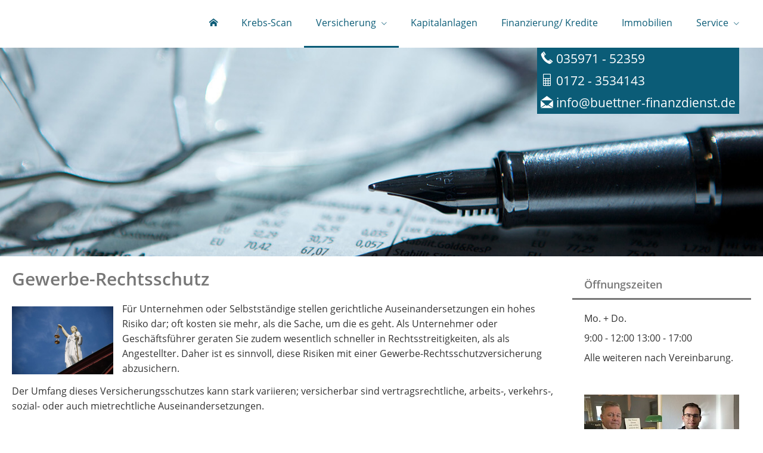

--- FILE ---
content_type: text/html; charset=utf-8
request_url: https://www.buettner-finanzdienst.de/gewerberechtsschutz.html
body_size: 7960
content:
<!DOCTYPE html>
<html lang="de" itemscope itemtype="https://schema.org/WebPage">
<head>
<meta http-equiv="Content-Type" content="text/html; charset=utf-8" />
<title>Wirtschaftskanzlei Büttner GmbH Sebnitz - Ihr Versicherungsmakler - - Gewerbe-Rechtsschutz</title>

<meta name="description" content="Versicherungsvergleich&comma; KfZ-Vergleich&comma; Darlehensvermittler&comma; Zinsvergleich&comma; Gewerbeversicherung">
<meta name="keywords" content="Gewerbeversicherung Versicherungsvergleich Darlehensvermittler Versicherung Sebnitz Kfz Versicherung Berufsunfähigkeit private Krankenversicherung Privathaftpflicht Reiseversicherung Auslandskrankenversicherung Makler Vermögensver">
<meta name="referrer" content="strict-origin-when-cross-origin"><meta name="viewport" content="width=device-width, initial-scale=1 maximum-scale=1">
<meta name="generator" content="cm Homepage-Baukasten">
<!--[if IE]><meta http-equiv="X-UA-Compatible" content="IE=edge" /><![endif]-->
<link href="/content/minified.css.php?user=12194&landingpage=0&data=[base64]" rel="stylesheet" type="text/css" media="all"><link href="/content/minified.css.php?user=12194&landingpage=0&data=W3sidCI6MiwiaSI6MjcsInAiOnsidXNlciI6MTIxOTQsImxhbmRpbmdwYWdlIjowLCJjYWNoaW5nX3RpbWUiOiIiLCJzYXZlX3RpbWUiOjE2MTcxMTg2NjZ9LCJjIjoiN2IwYzA3ODUifV0%3D" rel="stylesheet" type="text/css" media="all"><link rel="canonical" href="https://www.buettner-finanzdienst.de/gewerberechtsschutz.html"><meta property="og:url" content="https://www.buettner-finanzdienst.de/gewerberechtsschutz.html"><meta property="og:locale" content="de_DE"><meta property="og:type" content="website"><meta itemprop="name" content="Wirtschaftskanzlei Büttner GmbH &ndash; Thomas Büttner"><meta property="og:title" content="Wirtschaftskanzlei Büttner GmbH Sebnitz - Ihr Versicherungsmakler - - Gewerbe-Rechtsschutz"><meta property="og:description" content="Versicherungsvergleich, KfZ-Vergleich, Darlehensvermittler, Zinsvergleich, Gewerbeversicherung"><meta property="og:image" content="https://content.digidor.de/content/images/facebook-standard.jpg"><meta property="og:image:width" content="600"><meta property="og:image:height" content="315">
<script data-ehcookieblocker-obligatory>
var googleMapsArray = [];
	var dontPlaceSubmenu = 1;

</script>
<script src="/content/js/minified.js.php?user=12194&landingpage=0&data=[base64]%3D%3D" charset="UTF-8" data-ehcookieblocker-obligatory></script><script src="/content/js/minified.js.php?user=12194&landingpage=0&data=W3sidCI6MSwiaSI6MjQsInAiOltdLCJjIjoiNzM4ZjcyYTEifSx7InQiOjEsImkiOjcsInAiOnsidXNlciI6MTIxOTR9LCJjIjoiMjQwNzA0MmIifV0%3D" charset="UTF-8" data-ehcookieblocker-obligatory></script>
<!--USER:12194--></head>

<body class=" designtemplate183 motif42 resp page-362744 mainparent-page-362724 parent-page-362740">
<div class="bt_skip_to_contentcontainer" style="position: fixed; top: -1000px;"><a href="#contentcontainer" class="submitbutton">direkt zum Seiteninhalt</a></div><div id="centercontainer" class="  ce_sidebar "><div id="pagewrap"><!--NEW_SIDEBAR_placeholder--><div id="pagecontainer"><div class="element_wrapper wrap_header"><div id="menutoggle"></div><div class="element_wrapper wrap_menu"><nav class="new_menu"><ul role="menubar" id="menu" class="menutype4 responsive_dontslide"><li role="none" class="menuitem firstitem" id="page-362723"><a role="menuitem" id="page-362723-link" aria-label="Home" href="ueber_uns.html"><span class="only_icon"><span class="icon-home"></span></span></a><span class="submenutoggle"></span></li><li role="none" class="menuitem" id="page-860705"><a role="menuitem" id="page-860705-link" aria-label="Krebs-Scan" href="https://www.buettner-finanzdienst.de/krebs-scan_-_chancen_krebsfrueherkennung.html" target="_blank">Krebs-Scan</a><span class="submenutoggle"></span></li><li role="none" class="menuitem subactive" id="page-362724"><a role="menuitem" id="page-362724-link" aria-label="Versicherung" href="privat.html" onclick="return false">Versicherung</a><span class="submenutoggle"></span><ul role="menu" aria-labelledby="page-362724-link"><li role="none" class="menusubitem firstitem" id="page-362730"><a role="menuitem" id="page-362730-link" aria-label="Absicherungsbedarf ermitteln" href="absicherungsbedarf_ermitteln.html">Absicherungsbedarf ermitteln</a><span class="submenutoggle"></span></li><li role="none" class="menusubitem" id="page-362731"><a role="menuitem" id="page-362731-link" aria-label="Rentenrechner" href="rentenrechner-362731.html">Rentenrechner</a><span class="submenutoggle"></span></li><li role="none" class="menusubitem" id="page-362732"><a role="menuitem" id="page-362732-link" aria-label="Heim, Recht & Haftung" href="heim_recht_haftung.html" onclick="return false">Heim, Recht & Haftung</a><span class="submenutoggle"></span><ul role="menu" aria-labelledby="page-362732-link"><li role="none" class="menusubitem firstitem" id="page-362769"><a role="menuitem" id="page-362769-link" aria-label="Privathaftpflicht" href="privathaftpflicht.html">Privathaftpflicht</a><span class="submenutoggle"></span></li><li role="none" class="menusubitem" id="page-362770"><a role="menuitem" id="page-362770-link" aria-label="Tierhalterhaftpflicht" href="tierhalterhaftpflicht.html">Tierhalterhaftpflicht</a><span class="submenutoggle"></span></li><li role="none" class="menusubitem" id="page-362771"><a role="menuitem" id="page-362771-link" aria-label="Rechtsschutzversicherung" href="rechtsschutzversicherung.html">Rechtsschutzversicherung</a><span class="submenutoggle"></span></li><li role="none" class="menusubitem" id="page-362772"><a role="menuitem" id="page-362772-link" aria-label="Hausratversicherung" href="hausratversicherung.html">Hausratversicherung</a><span class="submenutoggle"></span></li><li role="none" class="menusubitem" id="page-362773"><a role="menuitem" id="page-362773-link" aria-label="Gebäudeversicherung" href="gebaeudeversicherung.html">Gebäudeversicherung</a><span class="submenutoggle"></span></li><li role="none" class="menusubitem" id="page-362774"><a role="menuitem" id="page-362774-link" aria-label="Haus- und Grund-Haftpflicht" href="haus_und_grundhaftpflicht.html">Haus- und Grund-Haftpflicht</a><span class="submenutoggle"></span></li><li role="none" class="menusubitem" id="page-362775"><a role="menuitem" id="page-362775-link" aria-label="Gewässerschadenhaftpflicht" href="gewaesserschadenhaftpflicht.html">Gewässerschadenhaftpflicht</a><span class="submenutoggle"></span></li><li role="none" class="menusubitem lastitem" id="page-362776"><a role="menuitem" id="page-362776-link" aria-label="Photovoltaikversicherung" href="photovoltaikversicherung.html">Photovoltaikversicherung</a><span class="submenutoggle"></span></li></ul></li><li role="none" class="menusubitem" id="page-362733"><a role="menuitem" id="page-362733-link" aria-label="Gesundheit" href="krankenversicherung.html" onclick="return false">Gesundheit</a><span class="submenutoggle"></span><ul role="menu" aria-labelledby="page-362733-link"><li role="none" class="menusubitem firstitem" id="page-362751"><a role="menuitem" id="page-362751-link" aria-label="Private Krankenversicherung" href="private_krankenversicherung.html">Private Krankenversicherung</a><span class="submenutoggle"></span></li><li role="none" class="menusubitem" id="page-362752"><a role="menuitem" id="page-362752-link" aria-label="Krankenzusatzversicherung" href="krankenzusatzversicherung.html">Krankenzusatzversicherung</a><span class="submenutoggle"></span></li><li role="none" class="menusubitem" id="page-362753"><a role="menuitem" id="page-362753-link" aria-label="Gesetzliche Krankenversicherung" href="gesetzliche_krankenversicherung.html">Gesetzliche Krankenversicherung</a><span class="submenutoggle"></span></li><li role="none" class="menusubitem" id="page-362754"><a role="menuitem" id="page-362754-link" aria-label="Zahnzusatzversicherung" href="zahnzusatzversicherung.html">Zahnzusatzversicherung</a><span class="submenutoggle"></span></li><li role="none" class="menusubitem lastitem" id="page-362755"><a role="menuitem" id="page-362755-link" aria-label="Auslandskrankenversicherung" href="auslandskrankenversicherung.html">Auslandskrankenversicherung</a><span class="submenutoggle"></span></li></ul></li><li role="none" class="menusubitem" id="page-362734"><a role="menuitem" id="page-362734-link" aria-label="Arbeitskraftsicherung" href="berufsunfaehigkeit_unfall.html" onclick="return false">Arbeitskraftsicherung</a><span class="submenutoggle"></span><ul role="menu" aria-labelledby="page-362734-link"><li role="none" class="menusubitem firstitem" id="page-362756"><a role="menuitem" id="page-362756-link" aria-label="Berufsunfähigkeit" href="berufsunfaehigkeit.html">Berufsunfähigkeit</a><span class="submenutoggle"></span></li><li role="none" class="menusubitem" id="page-362757"><a role="menuitem" id="page-362757-link" aria-label="Grundfähigkeit" href="grundfaehigkeit.html">Grundfähigkeit</a><span class="submenutoggle"></span></li><li role="none" class="menusubitem" id="page-362758"><a role="menuitem" id="page-362758-link" aria-label="Schwere Krankheiten" href="schwere_krankheiten.html">Schwere Krankheiten</a><span class="submenutoggle"></span></li><li role="none" class="menusubitem lastitem" id="page-362759"><a role="menuitem" id="page-362759-link" aria-label="Unfallversicherung" href="unfallversicherung.html">Unfallversicherung</a><span class="submenutoggle"></span></li></ul></li><li role="none" class="menusubitem" id="page-362735"><a role="menuitem" id="page-362735-link" aria-label="Rente & Leben" href="rente_leben.html" onclick="return false">Rente & Leben</a><span class="submenutoggle"></span><ul role="menu" aria-labelledby="page-362735-link"><li role="none" class="menusubitem firstitem" id="page-362760"><a role="menuitem" id="page-362760-link" aria-label="Riester-Rente" href="riesterrente.html">Riester-Rente</a><span class="submenutoggle"></span></li><li role="none" class="menusubitem" id="page-362761"><a role="menuitem" id="page-362761-link" aria-label="Rürup-Rente" href="ruerup_rente.html">Rürup-Rente</a><span class="submenutoggle"></span></li><li role="none" class="menusubitem" id="page-362762"><a role="menuitem" id="page-362762-link" aria-label="Rentenversicherung" href="rentenversicherung.html">Rentenversicherung</a><span class="submenutoggle"></span></li><li role="none" class="menusubitem" id="page-362763"><a role="menuitem" id="page-362763-link" aria-label="Betriebl. Altersvorsorge" href="betriebl_altersvorsorge.html">Betriebl. Altersvorsorge</a><span class="submenutoggle"></span></li><li role="none" class="menusubitem" id="page-362764"><a role="menuitem" id="page-362764-link" aria-label="Kapitallebensversicherung" href="kapitallebensversicherung.html">Kapitallebensversicherung</a><span class="submenutoggle"></span></li><li role="none" class="menusubitem" id="page-362765"><a role="menuitem" id="page-362765-link" aria-label="Risikolebensversicherung" href="risikolebensversicherung.html">Risikolebensversicherung</a><span class="submenutoggle"></span></li><li role="none" class="menusubitem lastitem" id="page-362766"><a role="menuitem" id="page-362766-link" aria-label="Pflegeversicherung" href="pflegeversicherung.html">Pflegeversicherung</a><span class="submenutoggle"></span></li></ul></li><li role="none" class="menusubitem" id="page-362736"><a role="menuitem" id="page-362736-link" aria-label="Kfz-Versicherung" href="kfzversicherung.html" onclick="return false">Kfz-Versicherung</a><span class="submenutoggle"></span><ul role="menu" aria-labelledby="page-362736-link"><li role="none" class="menusubitem firstitem" id="page-362767"><a role="menuitem" id="page-362767-link" aria-label="Autoversicherung" href="autoversicherung.html">Autoversicherung</a><span class="submenutoggle"></span></li><li role="none" class="menusubitem lastitem" id="page-362768"><a role="menuitem" id="page-362768-link" aria-label="Motorradversicherung" href="motorradversicherung.html">Motorradversicherung</a><span class="submenutoggle"></span></li></ul></li><li role="none" class="menusubitem" id="page-362737"><a role="menuitem" id="page-362737-link" aria-label="Moped und E-Bike" href="moped_und_ebike-362737.html">Moped und E-Bike</a><span class="submenutoggle"></span></li><li role="none" class="menusubitem" id="page-362738"><a role="menuitem" id="page-362738-link" aria-label="Reiseversicherung" href="reiseversicherung.html">Reiseversicherung</a><span class="submenutoggle"></span></li><li role="none" class="menusubitem" id="page-362739"><a role="menuitem" id="page-362739-link" aria-label="Reise Tiere Elektronik Freizeit Mobilität" href="reise_tiere_elektronik_freizeit_mobilitaet-362739.html">Reise Tiere Elektronik Freizeit Mobilität</a><span class="submenutoggle"></span></li><li role="none" class="menusubitem subsubactive lastitem" id="page-362740"><a role="menuitem" id="page-362740-link" aria-label="Gewerbe" href="gewerbe.html" onclick="return false">Gewerbe</a><span class="submenutoggle"></span><ul role="menu" aria-labelledby="page-362740-link"><li role="none" class="menusubitem firstitem" id="page-362742"><a role="menuitem" id="page-362742-link" aria-label="Inhaltsversicherung" href="inhaltsversicherung.html">Inhaltsversicherung</a><span class="submenutoggle"></span></li><li role="none" class="menusubitem" id="page-362743"><a role="menuitem" id="page-362743-link" aria-label="Betriebshaftpflicht" href="betriebshaftpflicht.html">Betriebshaftpflicht</a><span class="submenutoggle"></span></li><li role="none" class="menusubitemactive" id="page-362744"><a role="menuitem" id="page-362744-link" aria-label="Gewerbe-Rechtsschutz" href="gewerberechtsschutz.html">Gewerbe-Rechtsschutz</a><span class="submenutoggle"></span></li><li role="none" class="menusubitem lastitem" id="page-362745"><a role="menuitem" id="page-362745-link" aria-label="Betriebliche Altersversorgung" href="betriebliche_altersversorgung.html">Betriebliche Altersversorgung</a><span class="submenutoggle"></span></li></ul></li></ul></li><li role="none" class="menuitem" id="page-362725"><a role="menuitem" id="page-362725-link" aria-label="Kapitalanlagen" href="kapitalanlagen-362725.html">Kapitalanlagen</a><span class="submenutoggle"></span></li><li role="none" class="menuitem" id="page-362726"><a role="menuitem" id="page-362726-link" aria-label="Finanzierung/ Kredite" href="finanzierung_kredite-362726.html">Finanzierung/ Kredite</a><span class="submenutoggle"></span></li><li role="none" class="menuitem" id="page-362727"><a role="menuitem" id="page-362727-link" aria-label="Immobilien" href="immobilien-362727.html">Immobilien</a><span class="submenutoggle"></span></li><li role="none" class="menuitem lastitem" id="page-362728"><a role="menuitem" id="page-362728-link" aria-label="Service" href="service.html" onclick="return false">Service</a><span class="submenutoggle"></span><ul role="menu" aria-labelledby="page-362728-link"><li role="none" class="menusubitem firstitem" id="page-362746"><a role="menuitem" id="page-362746-link" aria-label="Schaden melden" href="schaden_melden.html">Schaden melden</a><span class="submenutoggle"></span></li><li role="none" class="menusubitem" id="page-362747"><a role="menuitem" id="page-362747-link" aria-label="Daten ändern" href="daten_aendern.html">Daten ändern</a><span class="submenutoggle"></span></li><li role="none" class="menusubitem" id="page-362748"><a role="menuitem" id="page-362748-link" aria-label="Termin vereinbaren" href="termin_vereinbaren.html">Termin vereinbaren</a><span class="submenutoggle"></span></li><li role="none" class="menusubitem" id="page-362749"><a role="menuitem" id="page-362749-link" aria-label="Änderungs- und Kündigungshilfe für private Verträge" href="aenderungs_und_kuendigungshilfe_fuer_private_vertraege-362749.html">Änderungs- und Kündigungshilfe für private Verträge</a><span class="submenutoggle"></span></li><li role="none" class="menusubitem lastitem" id="page-362750"><a role="menuitem" id="page-362750-link" aria-label="Das sagen unsere Kunden" href="das_sagen_unsere_kunden.html">Das sagen unsere Kunden</a><span class="submenutoggle"></span></li></ul></li></ul></nav></div><header><div id="titleback"><div id="titlecontainer"><div class="contact"><div class="indistyle" style="top: 0px; left: 1006px; right: auto;" data-margin-stored="true" data-margin-left="1006" data-margin-top="0" data-margin-left-percent="73" data-right-aligned="0"><div class="textrow" style="padding: 6px; background-color: rgb(11, 92, 119); color: rgb(255, 255, 255); border-radius: 0px; font-size: 1.3em; font-style: inherit; font-weight: inherit;"><p><span class="icon-phone"></span>035971 - 52359</p></div><div class="textrow" style="font-family: inherit; font-size: 1.3em; text-align: left; color: rgb(255, 255, 255); font-style: inherit; font-weight: inherit; letter-spacing: inherit; text-transform: inherit; margin-top: 0px; margin-bottom: 0px; padding: 6px; border-radius: 0px; background-color: rgb(11, 92, 119);"><p><span class="icon-calculate"></span>0172 - 3534143</p></div><div class="textrow" style="font-family: inherit; font-size: 1.3em; text-align: left; color: rgb(255, 255, 255); font-style: inherit; font-weight: inherit; letter-spacing: inherit; text-transform: inherit; margin-top: 0px; margin-bottom: 0px; padding: 6px; border-radius: 0px; background-color: rgb(11, 92, 119);"><p><span class="icon-envelop-opened"></span>info@buettner-finanzdienst.de</p></div></div></div><div class="pagetitle">Gewerbe-Rechtsschutz</div></div></div></header></div><div id="contentcontainer" class=" cc_sidebar"><!--###maincontent### begin --><aside><div id="sidebar"><!--SIDEBAR_placeholder--><div class="sidebar_element hideatsmall"><div class="title"><span class="sidebar_title">Öffnungszeiten</span></div><div class="menuitem"><div class="sidebar_content"><p>Mo. + Do. </p>
<p>9:00 - 12:00 13:00 - 17:00</p>
<p>Alle weiteren nach Vereinbarung.</p></div></div></div><div class="sidebar_element hideatsmall"><div class="menuitem"><div class="sidebar_content contactbox"><img src="content/pages/12194/contactphoto.jpg?v=4031073d" srcset="content/pages/12194/contactphoto.jpg?v=4031073d 1x" alt="Kontaktfoto"><p><strong>Thomas Büttner</strong><br>Geschäftsführer</p>
<p><a href="tel:03597152359">Tel.: 035971 - 52359</a><a href="tel:03597152359"><br></a><a href="tel:03597180087">Fax: 035971 - 80087</a><br><a href="mailto:info@buettner-finanzdienst.de">info@buettner-finanzdienst.de</a></p>
<p> </p>
<p><strong>David Friebe</strong><br>Büroleitung</p>
<p><a href="tel:03597180086">Tel.: 035971 - 80086</a><a href="tel:03597152359"><br></a><a href="tel:03597180087">Fax: 035971 - 80087</a><br><a href="mailto:wirtschaftskanzlei@sebnitz.net">wirtschaftskanzlei@sebnitz.net</a></p>
<p><br>Wirtschaftskanzlei Büttner GmbH</p>
<p>Zwingerstraße 3<br>01855 Sebnitz</p></div></div></div><div class="sidebar_element hideatsmall"><div class="title"><span class="sidebar_title">Kundenbewertung</span></div><div class="menuitem"><div class="sidebar_content" style="overflow: auto;"><div class="rating_summary" vocab="https://schema.org/" typeof="Product"><span class="company" property="name">Wirtschaftskanzlei Büttner GmbH &ndash; Thomas Büttner</span><span property="brand" typeof="Brand"></span><span property="mpn" typeof="Text"></span><span property="sku" typeof="Text"></span><span property="review" typeof="Review"><span property="author" typeof="Person"><span class="rating_author_name" property="name">Anonym</span></span></span><div class="rating_entry">Kundenbewertung<div class="rating_stars" title="5.0 Sterne" style="background-position: 0px -200px;"></div></div><div class="rating_text" property="aggregateRating" typeof="AggregateRating"><div class="text_stars"><span property="ratingValue">5</span> von <span property="bestRating">5</span> Sternen</div><div class="text_count"><span property="reviewCount">12</span> Bewertungen seit 2019</div></div></div><div class="rating_quality_hint"><a href="echtheit-von-bewertungen-353633-p5.html?onlycontent=1" data-overlay="#overlay_950" target="_blank">Echtheit von Bewertungen</a></div></div></div></div><div class="sidebar_element hideatsmall"><div class="menuitem"><div class="sidebar_content"><p><img title="IHK 25 Jahre" src="content/pages/12194/images/IHK.jpg" alt="IHK 25 Jahre" width="562" height="800"></p></div></div></div></div><div class="after_sidebar_placeholder"></div></aside><div class="element_wrapper wrap_cmod wrap_redcont first "><div id="cmod_708887" class="cmod cmod_redcont first"><!--contentelement start--><div class="cmod_wrapper"><h2>Gewerbe-Rechtsschutz</h2><img src="https://redaktion.homepagesysteme.de/eh-content/redcont/images/imgred1134.jpg" class="redcont_img" width="125" alt="Gewerbe-Rechtsschutz" data-imagelicense="CC0"><p>Für Unternehmen oder Selbstständige stellen gerichtliche Auseinandersetzungen ein hohes Risiko dar; oft kosten sie mehr, als die Sache, um die es geht. Als Unternehmer oder Geschäftsführer geraten Sie zudem wesentlich schneller in Rechtsstreitigkeiten, als als Angestellter. Daher ist es sinnvoll, diese Risiken mit einer Gewerbe-Rechtsschutzversicherung abzusichern.</p>
<p>Der Umfang dieses Versicherungsschutzes kann stark variieren; versicherbar sind vertragsrechtliche, arbeits-, verkehrs-, sozial- oder auch mietrechtliche Auseinandersetzungen.</p><div class="cmod_bottom"></div></div><hr><!--contentelement end--></div></div><div class="element_wrapper wrap_cmod wrap_form last "><div id="cmod_708888" class="cmod cmod_form "><!--contentelement start--><a id="form-708888"></a><div class="form_div cta"><div id="includeform_16" class="includeform"><div class="cta_box"><div class="cta_icon icon-file2"></div><div class="cta_content"><h3>Vergleich und Angebot Gewerbe-Rechtsschutz</h3><p>Wir erstellen Ihnen gerne ein Vergleichsangebot.</p><div class="includeform"><a class="bigsubmitbutton" href="#" onclick="$cmhp_jq('#form_708888').slideDown(); $cmhp_jq(this).parent().parent().parent().slideUp(); return false;">Angebot anfordern</a></div></div></div>
			<form id="form_708888" name="form_16" method="post" class="checkform" novalidate="novalidate" style="display: none;" action="gewerberechtsschutz.html#form-708888">
				<input type="hidden" name="user" value="12194">
				<input type="hidden" name="page" value="362744">
				<input type="hidden" name="tracking_page_id" value="362744">
				<input type="hidden" name="form" value="16">
				<input type="hidden" name="title" value="Vergleich und Angebot Gewerbe-Rechtsschutz">
				<input type="hidden" name="form_element_id" value="708888">
				<input type="hidden" name="custom_mailtext_makler" value="">
				<input type="hidden" name="send" value="1">
				<input type="hidden" name="sendtimestamp" value="">
				<input type="hidden" name="calctype" value="">
				<input type="hidden" name="calcid" value="">
				<input type="hidden" name="catcher_origin_page" value="">
				<input type="hidden" name="homepage_or_landingpage" value="Homepage">
				<input type="hidden" name="specialpage" value="">
				<input type="hidden" name="homepage_url" value=""><div class="formtable"><div class="tablerow"><div class="tableheader">Vergleich und Angebot Gewerbe-Rechtsschutz</div></div><div class="tablerow trcolor0"><div class="tabledata left_cell"><label for="formelement_708888_214">Firma:</label></div><div class="tabledata right_cell"><input type="text" name="214-#-Firma" id="formelement_708888_214" autocomplete="off" value="" class="input_text"></div></div><div class="tablerow trcolor1"><div class="tabledata left_cell"><label for="formelement_708888_215">Branche:</label></div><div class="tabledata right_cell"><input type="text" name="215-#-Branche" id="formelement_708888_215" autocomplete="off" value="" class="input_text"></div></div><div class="tablerow trcolor1"><div class="tabledata input_header" style="padding-top: 10px;"><input type="hidden" name="229-#-" value="###-###"><img src="content/images/pix.gif" height="5" width="5" alt="Placeholder" aria-hidden="true"></div></div><div class="tablerow trcolor0"><div class="tabledata left_cell"><label for="formelement_708888_216">Vorname, Name: *</label></div><div class="tabledata right_cell"><input type="text" name="216-#-Vorname_Name" id="formelement_708888_216" autocomplete="off" value="" required="required" class="input_text"></div></div><div class="tablerow trcolor1"><div class="tabledata left_cell"><label for="formelement_708888_217_1">Straße, Hausnr.:</label></div><div class="tabledata right_cell"><input type="text" name="217-#-Straße" id="formelement_708888_217_1" autocomplete="address-line1" value="" class="input_street1" aria-label="Straße"><input type="text" name="217-#-Hausnr" id="formelement_708888_217_2" autocomplete="off" value="" maxlength="5" class="input_street2" aria-label="Hausnummer"></div></div><div class="tablerow trcolor0"><div class="tabledata left_cell"><label for="formelement_708888_218_1">PLZ, Ort:</label></div><div class="tabledata right_cell"><input type="text" inputmode="decimal" name="218-#-PLZ" id="formelement_708888_218_1" autocomplete="postal-code" value="" data-parsley-type="integer" data-parsley-error-message="Bitte geben Sie eine gültige Postleitzahl ein." minlength="4" maxlength="5" class="input_city1" aria-label="Postleitzahl"><input type="text" name="218-#-Ort" id="formelement_708888_218_2" autocomplete="address-level2" value="" class="input_city2" aria-label="Ort"></div></div><div class="tablerow trcolor1"><div class="tabledata left_cell"><label for="formelement_708888_220">Telefon:</label></div><div class="tabledata right_cell"><input type="text" inputmode="tel" name="220-#-Telefon" id="formelement_708888_220" autocomplete="tel" value="" data-parsley-error-message="Bitte geben Sie eine gültige Telefonummer ein." class="input_phone"></div></div><div class="tablerow trcolor0"><div class="tabledata left_cell"><label for="formelement_708888_221">E-Mail: *</label></div><div class="tabledata right_cell"><input type="email" inputmode="email" name="221-#-E_Mail" id="formelement_708888_221" autocomplete="email" value="" required="required" class="input_email" data-confirmation-to-customer-mail="true"></div></div><div class="tablerow trcolor1"><div class="tabledata input_header" style="padding-top: 10px;"><input type="hidden" name="222-#-" value="###-###"><img src="content/images/pix.gif" height="5" width="5" alt="Placeholder" aria-hidden="true"></div></div><div class="tablerow trcolor1"><div class="tabledata left_cell"><label for="formelement_708888_223">Zu versichernde Risiken: *</label></div><div class="tabledata right_cell"><input type="text" name="223-#-Zu_versichernde_Risiken" id="formelement_708888_223" autocomplete="off" value="" required="required" class="input_text"></div></div><div class="tablerow trcolor0"><div class="tabledata left_cell"><label for="formelement_708888_224">Betriebsgröße:</label></div><div class="tabledata right_cell"><select name="224-#-Betriebsgroesse" id="formelement_708888_224" class="input_select"><option value="bis_2_Mitarbeiter"> bis 2 Mitarbeiter</option><option value="bis_10_Mitarbeiter"> bis 10 Mitarbeiter</option><option value="bis_50_Mitarbeiter"> bis 50 Mitarbeiter</option><option value="über_50_Mitarbeier"> über 50 Mitarbeier</option></select></div></div><div class="tablerow trcolor1"><div class="tabledata left_cell"><label for="formelement_708888_387">Gründungsjahr:</label></div><div class="tabledata right_cell"><input type="text" name="387-#-Gruendungsjahr" id="formelement_708888_387" autocomplete="off" value="" class="input_text"></div></div><div class="tablerow trcolor0"><div class="tabledata left_cell"><label for="formelement_708888_388">Jahresumsatz:</label></div><div class="tabledata right_cell"><input type="text" name="388-#-Jahresumsatz" id="formelement_708888_388" autocomplete="off" value="" class="input_text"></div></div><div class="tablerow trcolor1"><div class="tabledata input_header" style="padding-top: 10px;"><input type="hidden" name="225-#-" value="###-###"><img src="content/images/pix.gif" height="5" width="5" alt="Placeholder" aria-hidden="true"></div></div><div class="tablerow trcolor1"><div class="tabledata full_cell"><label for="formelement_708888_226">Anmerkungen</label><br><textarea name="226-#-Anmerkungen" id="formelement_708888_226" autocomplete="off" rows="3" class="input_tarea"></textarea></div></div><div class="tablerow trcolor0 dserow"><div class="tabledata full_cell" style="padding-top: 5px; padding-bottom: 5px;"><label><input type="checkbox" name="9999-#-Einwilligung" value="Ich_bin_einverstanden_mit_der_Erhebung_und_Speicherung_meiner_Daten_zur_Übersendung_von_Produktinformationen_des_Webseitenbetreibers." class="input_check" required="required" data-parsley-error-message="Bitte stimmen Sie noch der Datenschutzerklärung zu." data-group="dse"> <strong>Ich bin einverstanden</strong> mit der Erhebung und Speicherung meiner Daten zur Übersendung von Produktinformationen des Webseitenbetreibers &lpar;weitere Informationen und Widerrufshinweise in der <a href="datenschutz-0-p11.html?onlycontent=1" target="dse" onclick="window.open&lpar;'', 'dse', 'width=500,height=300,scrollbars=yes, toolbar=no,status=no,resizable=no,menubar=no,location=no,directories=no'&rpar;">Datenschutzerklärung</a>&rpar;. *</label></div></div><div class="tablerow trcolor0"><div class="tabledata full_cell text_center"><input type="text" name="sinput" value="" class="sinput"><input type="text" name="sinputalt" value="" class="sinput"><div class="frc-captcha" data-sitekey="FCMSEQPNJOBC6VNE" data-lang="de" data-start="focus" data-puzzle-endpoint="https://eu-api.friendlycaptcha.eu/api/v1/puzzle"></div><button type="submit" class="submit">absenden</button><div class="sslinfo">Die Daten werden über eine sichere SSL-Verbindung übertragen.</div><div class="legend_required">* Pflichtfeld</div></div></div><div class="container_fold_cta_box"><a class="fold_cta_box" href="#" onclick="$cmhp_jq('#form_708888').slideUp(); $cmhp_jq(this).parents( '.includeform' ).children( '.cta_box' ).slideDown(); return false;">Formular einklappen</a></div></div><div class="spacer_fold_cta_box"></div></form></div></div><hr><!--contentelement end--></div></div><!--###maincontent### end --><div class="contentcontainer_endclear"></div></div><aside><div id="sidebar_bottom"><div class="sidebar_element hideatsmall"><div class="title"><span class="sidebar_title">Öffnungszeiten</span></div><div class="menuitem"><div class="sidebar_content"><p>Mo. + Do. </p>
<p>9:00 - 12:00 13:00 - 17:00</p>
<p>Alle weiteren nach Vereinbarung.</p></div></div></div><div class="sidebar_element hideatsmall"><div class="menuitem"><div class="sidebar_content contactbox"><img src="content/pages/12194/contactphoto.jpg?v=4031073d" srcset="content/pages/12194/contactphoto.jpg?v=4031073d 1x" alt="Kontaktfoto"><p><strong>Thomas Büttner</strong><br>Geschäftsführer</p>
<p><a href="tel:03597152359">Tel.: 035971 - 52359</a><a href="tel:03597152359"><br></a><a href="tel:03597180087">Fax: 035971 - 80087</a><br><a href="mailto:info@buettner-finanzdienst.de">info@buettner-finanzdienst.de</a></p>
<p> </p>
<p><strong>David Friebe</strong><br>Büroleitung</p>
<p><a href="tel:03597180086">Tel.: 035971 - 80086</a><a href="tel:03597152359"><br></a><a href="tel:03597180087">Fax: 035971 - 80087</a><br><a href="mailto:wirtschaftskanzlei@sebnitz.net">wirtschaftskanzlei@sebnitz.net</a></p>
<p><br>Wirtschaftskanzlei Büttner GmbH</p>
<p>Zwingerstraße 3<br>01855 Sebnitz</p></div></div></div><div class="sidebar_element hideatsmall"><div class="title"><span class="sidebar_title">Kundenbewertung</span></div><div class="menuitem"><div class="sidebar_content" style="overflow: auto;"><div class="rating_summary" vocab="https://schema.org/" typeof="Product"><span class="company" property="name">Wirtschaftskanzlei Büttner GmbH &ndash; Thomas Büttner</span><span property="brand" typeof="Brand"></span><span property="mpn" typeof="Text"></span><span property="sku" typeof="Text"></span><span property="review" typeof="Review"><span property="author" typeof="Person"><span class="rating_author_name" property="name">Anonym</span></span></span><div class="rating_entry">Kundenbewertung<div class="rating_stars" title="5.0 Sterne" style="background-position: 0px -200px;"></div></div><div class="rating_text" property="aggregateRating" typeof="AggregateRating"><div class="text_stars"><span property="ratingValue">5</span> von <span property="bestRating">5</span> Sternen</div><div class="text_count"><span property="reviewCount">12</span> Bewertungen seit 2019</div></div></div><div class="rating_quality_hint"><a href="echtheit-von-bewertungen-353633-p5.html?onlycontent=1" data-overlay="#overlay_950" target="_blank">Echtheit von Bewertungen</a></div></div></div></div><div class="sidebar_element hideatsmall"><div class="menuitem"><div class="sidebar_content"><p><img title="IHK 25 Jahre" src="content/pages/12194/images/IHK.jpg" alt="IHK 25 Jahre" width="562" height="800"></p></div></div></div></div></aside><footer><div id="footercontainer"><a href="impressum-353633.html" class="footerlink imprint" data-footerlink="imprint">Impressum</a><span class="dot"> · </span><a href="datenschutz-0-p11.html" class="footerlink privacy" data-footerlink="privacy">Datenschutz</a><span class="dot"> · </span><a href="content/erstinformation-1f211394.pdf?v=0" target="_blank" class="footerlink firstinfo" data-footerlink="firstinfo">Erstinformation</a><span class="dot"> · </span><a href="beschwerden-353633-p4.html" class="footerlink complaintmanagement" data-footerlink="complaintmanagement">Beschwerden</a><span class="dot"> · </span><a href="#" onclick="return digidor.cookieblocker.openCookieOverlay();" class="footerlink cookies" data-footerlink="cookies">Cookies</a>			
			<div id="cookie_warning_placeholder" class="cookie_warning_optin"></div>
			<div id="cookie_warning" class="cookie_warning_optin" data-cookieblocker-relevant-categories="other|maps|calc">
				<div class="cookie_warning_inner">
					<div class="cookie_warning_text">
						Diese Website verwendet Cookies. Einige Cookies sind f&uuml;r den Betrieb der Website unbedingt erforderlich. Andere Cookies sind optional und erweitern den Funktionsumfang. Sie k&ouml;nnen Ihre Einwilligung jederzeit widerrufen. N&auml;here Informationen finden Sie in der <a href="datenschutz-0-p11.html#dse_cookies" class="dselink">Datenschutzerkl&auml;rung</a>.					</div>
					
					<a href="#" role="button" onclick="digidor.cookieblocker.activateCookiesWithCategoryOrDependend( 'all' ); digidor.cookieblocker.storeCookiesWithCategoryAndValidity( 'all', 365 ); return digidor.cookieblocker.maybeRefreshAfterCookieChange();" class="bt_cookie_warning_optin">alle Cookies erlauben</a>
					<a href="#" role="button" onclick="digidor.cookieblocker.activateCookiesWithCategoryOrDependend( 'none' ); return digidor.cookieblocker.storeCookiesWithCategoryAndValidity( 'none', 1 );" class="bt_cookie_warning_obligatory">nur notwendige Cookies</a>
					<a href="#" role="button" onclick="return digidor.cookieblocker.openCookieOverlay();" class="bt_cookie_warning_options">weitere Einstellungen</a>
					
										
				</div>
			</div>
			
			</div></footer></div><div class="use-bootstrap-v5" id="global_bootstrap_container"></div><div class="use-bootstrap-v5" id="modalContainer"></div></div></div><div id="tooltip"> </div><div class="overlay_white_480" id="overlay_480"><div class="contentWrap"></div></div><div class="overlay_white_480" id="overlay_480i"><div class="contentWrap"></div></div><div class="overlay_white_800" id="overlay_800"><div class="contentWrap"></div></div><div class="overlay_white_950" id="overlay_950"><div class="contentWrap"></div></div><div class="overlay_resize_800" id="overlay_resize_800"><div class="contentWrap"></div></div><div class="overlay_resize_950" id="overlay_resize_950"><div class="contentWrap"></div></div><div class="overlay_variable" id="overlay_variable"><div class="contentWrap"></div></div><div class="alert_mask" style="display: none;"><div class="alert_container" id="cmhp_alert"><div class="alert_content"></div><div class="alert_button"><a href="#" onclick="return hideAlert();" class="submitbutton">OK</a></div></div></div>
			
<script src="/eh-content/stat/track.php?mode=js&amp;user_id=12194" data-ehcookieblocker-obligatory></script>
<noscript><img src="/eh-content/stat/track.php?user_id=12194" alt="" width="1" height="1" /></noscript>


</body>
</html>

--- FILE ---
content_type: text/css
request_url: https://www.buettner-finanzdienst.de/content/minified.css.php?user=12194&landingpage=0&data=W3sidCI6MiwiaSI6MjcsInAiOnsidXNlciI6MTIxOTQsImxhbmRpbmdwYWdlIjowLCJjYWNoaW5nX3RpbWUiOiIiLCJzYXZlX3RpbWUiOjE2MTcxMTg2NjZ9LCJjIjoiN2IwYzA3ODUifV0%3D
body_size: 212
content:
@charset "UTF-8";:root{--dyndesign-color-1:#0b5c77;--dyndesign-color-2:#0b5c77;--dyndesign-color-3:#d0efff;--dyndesign-color-4:#fff;--dyndesign-color-5:#f7fcff;--dyndesign-color-6:#777;--dyndesign-color-7:#0b5c77;--dyndesign-color-8:#333;--dyndesign-color-9:#d5bf7c;--dyndesign-color-10:#ccc}.catcher_countup .catcher{box-shadow:none!important}.catcher_countup .image .icon{font-size:82px!important;color:#0b5c77!important;color:var(--dyndesign-color-1)!important;padding-bottom:0!important}.catcher_countup .header h3{color:#333!important;color:var(--dyndesign-color-8)!important;font-weight:bold!important;font-size:2em!important}.catcher_countup .header{padding-top:10px!important;padding-bottom:10px!important}.catcher_countup .content{padding-top:0!important;font-size:1.5em!important}

--- FILE ---
content_type: text/javascript
request_url: https://www.buettner-finanzdienst.de/content/js/minified.js.php?user=12194&landingpage=0&data=W3sidCI6MSwiaSI6LTEsInAiOltdLCJjIjoiYTMxMDIwZWQifSx7InQiOjEsImkiOjM3LCJwIjpbXSwiYyI6Ijc0OTdhZjdhIn0seyJ0IjoxLCJpIjozOCwicCI6W10sImMiOiIwYWMyNGE2MyJ9LHsidCI6MSwiaSI6MTEsInAiOnsiY29kZSI6IjFmODIxMTM5NCIsInNhdmVfdGltZSI6MH0sImMiOiIwNmE1MzQxMCJ9LHsidCI6MSwiaSI6MywicCI6eyJkZXNpZ25fdGVtcGxhdGVfaWQiOjE4M30sImMiOiIwOWVjMDIzNiJ9XQ%3D%3D
body_size: 199157
content:
/*! jQuery [version hidden] jquery.com | jquery.org/license */
(function(e,t){function _(e){var t=M[e]={};return v.each(e.split(y),function(e,n){t[n]=!0}),t}function H(e,n,r){if(r===t&&e.nodeType===1){var i="data-"+n.replace(P,"-$1").toLowerCase();r=e.getAttribute(i);if(typeof r=="string"){try{r=r==="true"?!0:r==="false"?!1:r==="null"?null:+r+""===r?+r:D.test(r)?v.parseJSON(r):r}catch(s){}v.data(e,n,r)}else r=t}return r}function B(e){var t;for(t in e){if(t==="data"&&v.isEmptyObject(e[t]))continue;if(t!=="toJSON")return!1}return!0}function et(){return!1}function tt(){return!0}function ut(e){return!e||!e.parentNode||e.parentNode.nodeType===11}function at(e,t){do e=e[t];while(e&&e.nodeType!==1);return e}function ft(e,t,n){t=t||0;if(v.isFunction(t))return v.grep(e,function(e,r){var i=!!t.call(e,r,e);return i===n});if(t.nodeType)return v.grep(e,function(e,r){return e===t===n});if(typeof t=="string"){var r=v.grep(e,function(e){return e.nodeType===1});if(it.test(t))return v.filter(t,r,!n);t=v.filter(t,r)}return v.grep(e,function(e,r){return v.inArray(e,t)>=0===n})}function lt(e){var t=ct.split("|"),n=e.createDocumentFragment();if(n.createElement)while(t.length)n.createElement(t.pop());return n}function Lt(e,t){return e.getElementsByTagName(t)[0]||e.appendChild(e.ownerDocument.createElement(t))}function At(e,t){if(t.nodeType!==1||!v.hasData(e))return;var n,r,i,s=v._data(e),o=v._data(t,s),u=s.events;if(u){delete o.handle,o.events={};for(n in u)for(r=0,i=u[n].length;r<i;r++)v.event.add(t,n,u[n][r])}o.data&&(o.data=v.extend({},o.data))}function Ot(e,t){var n;if(t.nodeType!==1)return;t.clearAttributes&&t.clearAttributes(),t.mergeAttributes&&t.mergeAttributes(e),n=t.nodeName.toLowerCase(),n==="object"?(t.parentNode&&(t.outerHTML=e.outerHTML),v.support.html5Clone&&e.innerHTML&&!v.trim(t.innerHTML)&&(t.innerHTML=e.innerHTML)):n==="input"&&Et.test(e.type)?(t.defaultChecked=t.checked=e.checked,t.value!==e.value&&(t.value=e.value)):n==="option"?t.selected=e.defaultSelected:n==="input"||n==="textarea"?t.defaultValue=e.defaultValue:n==="script"&&t.text!==e.text&&(t.text=e.text),t.removeAttribute(v.expando)}function Mt(e){return typeof e.getElementsByTagName!="undefined"?e.getElementsByTagName("*"):typeof e.querySelectorAll!="undefined"?e.querySelectorAll("*"):[]}function _t(e){Et.test(e.type)&&(e.defaultChecked=e.checked)}function Qt(e,t){if(t in e)return t;var n=t.charAt(0).toUpperCase()+t.slice(1),r=t,i=Jt.length;while(i--){t=Jt[i]+n;if(t in e)return t}return r}function Gt(e,t){return e=t||e,v.css(e,"display")==="none"||!v.contains(e.ownerDocument,e)}function Yt(e,t){var n,r,i=[],s=0,o=e.length;for(;s<o;s++){n=e[s];if(!n.style)continue;i[s]=v._data(n,"olddisplay"),t?(!i[s]&&n.style.display==="none"&&(n.style.display=""),n.style.display===""&&Gt(n)&&(i[s]=v._data(n,"olddisplay",nn(n.nodeName)))):(r=Dt(n,"display"),!i[s]&&r!=="none"&&v._data(n,"olddisplay",r))}for(s=0;s<o;s++){n=e[s];if(!n.style)continue;if(!t||n.style.display==="none"||n.style.display==="")n.style.display=t?i[s]||"":"none"}return e}function Zt(e,t,n){var r=Rt.exec(t);return r?Math.max(0,r[1]-(n||0))+(r[2]||"px"):t}function en(e,t,n,r){var i=n===(r?"border":"content")?4:t==="width"?1:0,s=0;for(;i<4;i+=2)n==="margin"&&(s+=v.css(e,n+$t[i],!0)),r?(n==="content"&&(s-=parseFloat(Dt(e,"padding"+$t[i]))||0),n!=="margin"&&(s-=parseFloat(Dt(e,"border"+$t[i]+"Width"))||0)):(s+=parseFloat(Dt(e,"padding"+$t[i]))||0,n!=="padding"&&(s+=parseFloat(Dt(e,"border"+$t[i]+"Width"))||0));return s}function tn(e,t,n){var r=t==="width"?e.offsetWidth:e.offsetHeight,i=!0,s=v.support.boxSizing&&v.css(e,"boxSizing")==="border-box";if(r<=0||r==null){r=Dt(e,t);if(r<0||r==null)r=e.style[t];if(Ut.test(r))return r;i=s&&(v.support.boxSizingReliable||r===e.style[t]),r=parseFloat(r)||0}return r+en(e,t,n||(s?"border":"content"),i)+"px"}function nn(e){if(Wt[e])return Wt[e];var t=v("<"+e+">").appendTo(i.body),n=t.css("display");t.remove();if(n==="none"||n===""){Pt=i.body.appendChild(Pt||v.extend(i.createElement("iframe"),{frameBorder:0,width:0,height:0}));if(!Ht||!Pt.createElement)Ht=(Pt.contentWindow||Pt.contentDocument).document,Ht.write("<!doctype html><html><body>"),Ht.close();t=Ht.body.appendChild(Ht.createElement(e)),n=Dt(t,"display"),i.body.removeChild(Pt)}return Wt[e]=n,n}function fn(e,t,n,r){var i;if(v.isArray(t))v.each(t,function(t,i){n||sn.test(e)?r(e,i):fn(e+"["+(typeof i=="object"?t:"")+"]",i,n,r)});else if(!n&&v.type(t)==="object")for(i in t)fn(e+"["+i+"]",t[i],n,r);else r(e,t)}function Cn(e){return function(t,n){typeof t!="string"&&(n=t,t="*");var r,i,s,o=t.toLowerCase().split(y),u=0,a=o.length;if(v.isFunction(n))for(;u<a;u++)r=o[u],s=/^\+/.test(r),s&&(r=r.substr(1)||"*"),i=e[r]=e[r]||[],i[s?"unshift":"push"](n)}}function kn(e,n,r,i,s,o){s=s||n.dataTypes[0],o=o||{},o[s]=!0;var u,a=e[s],f=0,l=a?a.length:0,c=e===Sn;for(;f<l&&(c||!u);f++)u=a[f](n,r,i),typeof u=="string"&&(!c||o[u]?u=t:(n.dataTypes.unshift(u),u=kn(e,n,r,i,u,o)));return(c||!u)&&!o["*"]&&(u=kn(e,n,r,i,"*",o)),u}function Ln(e,n){var r,i,s=v.ajaxSettings.flatOptions||{};for(r in n)n[r]!==t&&((s[r]?e:i||(i={}))[r]=n[r]);i&&v.extend(!0,e,i)}function An(e,n,r){var i,s,o,u,a=e.contents,f=e.dataTypes,l=e.responseFields;for(s in l)s in r&&(n[l[s]]=r[s]);while(f[0]==="*")f.shift(),i===t&&(i=e.mimeType||n.getResponseHeader("content-type"));if(i)for(s in a)if(a[s]&&a[s].test(i)){f.unshift(s);break}if(f[0]in r)o=f[0];else{for(s in r){if(!f[0]||e.converters[s+" "+f[0]]){o=s;break}u||(u=s)}o=o||u}if(o)return o!==f[0]&&f.unshift(o),r[o]}function On(e,t){var n,r,i,s,o=e.dataTypes.slice(),u=o[0],a={},f=0;e.dataFilter&&(t=e.dataFilter(t,e.dataType));if(o[1])for(n in e.converters)a[n.toLowerCase()]=e.converters[n];for(;i=o[++f];)if(i!=="*"){if(u!=="*"&&u!==i){n=a[u+" "+i]||a["* "+i];if(!n)for(r in a){s=r.split(" ");if(s[1]===i){n=a[u+" "+s[0]]||a["* "+s[0]];if(n){n===!0?n=a[r]:a[r]!==!0&&(i=s[0],o.splice(f--,0,i));break}}}if(n!==!0)if(n&&e["throws"])t=n(t);else try{t=n(t)}catch(l){return{state:"parsererror",error:n?l:"No conversion from "+u+" to "+i}}}u=i}return{state:"success",data:t}}function Fn(){try{return new e.XMLHttpRequest}catch(t){}}function In(){try{return new e.ActiveXObject("Microsoft.XMLHTTP")}catch(t){}}function $n(){return setTimeout(function(){qn=t},0),qn=v.now()}function Jn(e,t){v.each(t,function(t,n){var r=(Vn[t]||[]).concat(Vn["*"]),i=0,s=r.length;for(;i<s;i++)if(r[i].call(e,t,n))return})}function Kn(e,t,n){var r,i=0,s=0,o=Xn.length,u=v.Deferred().always(function(){delete a.elem}),a=function(){var t=qn||$n(),n=Math.max(0,f.startTime+f.duration-t),r=n/f.duration||0,i=1-r,s=0,o=f.tweens.length;for(;s<o;s++)f.tweens[s].run(i);return u.notifyWith(e,[f,i,n]),i<1&&o?n:(u.resolveWith(e,[f]),!1)},f=u.promise({elem:e,props:v.extend({},t),opts:v.extend(!0,{specialEasing:{}},n),originalProperties:t,originalOptions:n,startTime:qn||$n(),duration:n.duration,tweens:[],createTween:function(t,n,r){var i=v.Tween(e,f.opts,t,n,f.opts.specialEasing[t]||f.opts.easing);return f.tweens.push(i),i},stop:function(t){var n=0,r=t?f.tweens.length:0;for(;n<r;n++)f.tweens[n].run(1);return t?u.resolveWith(e,[f,t]):u.rejectWith(e,[f,t]),this}}),l=f.props;Qn(l,f.opts.specialEasing);for(;i<o;i++){r=Xn[i].call(f,e,l,f.opts);if(r)return r}return Jn(f,l),v.isFunction(f.opts.start)&&f.opts.start.call(e,f),v.fx.timer(v.extend(a,{anim:f,queue:f.opts.queue,elem:e})),f.progress(f.opts.progress).done(f.opts.done,f.opts.complete).fail(f.opts.fail).always(f.opts.always)}function Qn(e,t){var n,r,i,s,o;for(n in e){r=v.camelCase(n),i=t[r],s=e[n],v.isArray(s)&&(i=s[1],s=e[n]=s[0]),n!==r&&(e[r]=s,delete e[n]),o=v.cssHooks[r];if(o&&"expand"in o){s=o.expand(s),delete e[r];for(n in s)n in e||(e[n]=s[n],t[n]=i)}else t[r]=i}}function Gn(e,t,n){var r,i,s,o,u,a,f,l,c,h=this,p=e.style,d={},m=[],g=e.nodeType&&Gt(e);n.queue||(l=v._queueHooks(e,"fx"),l.unqueued==null&&(l.unqueued=0,c=l.empty.fire,l.empty.fire=function(){l.unqueued||c()}),l.unqueued++,h.always(function(){h.always(function(){l.unqueued--,v.queue(e,"fx").length||l.empty.fire()})})),e.nodeType===1&&("height"in t||"width"in t)&&(n.overflow=[p.overflow,p.overflowX,p.overflowY],v.css(e,"display")==="inline"&&v.css(e,"float")==="none"&&(!v.support.inlineBlockNeedsLayout||nn(e.nodeName)==="inline"?p.display="inline-block":p.zoom=1)),n.overflow&&(p.overflow="hidden",v.support.shrinkWrapBlocks||h.done(function(){p.overflow=n.overflow[0],p.overflowX=n.overflow[1],p.overflowY=n.overflow[2]}));for(r in t){s=t[r];if(Un.exec(s)){delete t[r],a=a||s==="toggle";if(s===(g?"hide":"show"))continue;m.push(r)}}o=m.length;if(o){u=v._data(e,"fxshow")||v._data(e,"fxshow",{}),"hidden"in u&&(g=u.hidden),a&&(u.hidden=!g),g?v(e).show():h.done(function(){v(e).hide()}),h.done(function(){var t;v.removeData(e,"fxshow",!0);for(t in d)v.style(e,t,d[t])});for(r=0;r<o;r++)i=m[r],f=h.createTween(i,g?u[i]:0),d[i]=u[i]||v.style(e,i),i in u||(u[i]=f.start,g&&(f.end=f.start,f.start=i==="width"||i==="height"?1:0))}}function Yn(e,t,n,r,i){return new Yn.prototype.init(e,t,n,r,i)}function Zn(e,t){var n,r={height:e},i=0;t=t?1:0;for(;i<4;i+=2-t)n=$t[i],r["margin"+n]=r["padding"+n]=e;return t&&(r.opacity=r.width=e),r}function tr(e){return v.isWindow(e)?e:e.nodeType===9?e.defaultView||e.parentWindow:!1}var n,r,i=e.document,s=e.location,o=e.navigator,u=e.jQuery,a=e.$,f=Array.prototype.push,l=Array.prototype.slice,c=Array.prototype.indexOf,h=Object.prototype.toString,p=Object.prototype.hasOwnProperty,d=String.prototype.trim,v=function(e,t){return new v.fn.init(e,t,n)},m=/[\-+]?(?:\d*\.|)\d+(?:[eE][\-+]?\d+|)/.source,g=/\S/,y=/\s+/,b=/^[\s\uFEFF\xA0]+|[\s\uFEFF\xA0]+$/g,w=/^(?:[^#<]*(<[\w\W]+>)[^>]*$|#([\w\-]*)$)/,E=/^<(\w+)\s*\/?>(?:<\/\1>|)$/,S=/^[\],:{}\s]*$/,x=/(?:^|:|,)(?:\s*\[)+/g,T=/\\(?:["\\\/bfnrt]|u[\da-fA-F]{4})/g,N=/"[^"\\\r\n]*"|true|false|null|-?(?:\d\d*\.|)\d+(?:[eE][\-+]?\d+|)/g,C=/^-ms-/,k=/-([\da-z])/gi,L=function(e,t){return(t+"").toUpperCase()},A=function(){i.addEventListener?(i.removeEventListener("DOMContentLoaded",A,!1),v.ready()):i.readyState==="complete"&&(i.detachEvent("onreadystatechange",A),v.ready())},O={};v.fn=v.prototype={constructor:v,init:function(e,n,r){var s,o,u,a;if(!e)return this;if(e.nodeType)return this.context=this[0]=e,this.length=1,this;if(typeof e=="string"){e.charAt(0)==="<"&&e.charAt(e.length-1)===">"&&e.length>=3?s=[null,e,null]:s=w.exec(e);if(s&&(s[1]||!n)){if(s[1])return n=n instanceof v?n[0]:n,a=n&&n.nodeType?n.ownerDocument||n:i,e=v.parseHTML(s[1],a,!0),E.test(s[1])&&v.isPlainObject(n)&&this.attr.call(e,n,!0),v.merge(this,e);o=i.getElementById(s[2]);if(o&&o.parentNode){if(o.id!==s[2])return r.find(e);this.length=1,this[0]=o}return this.context=i,this.selector=e,this}return!n||n.jquery?(n||r).find(e):this.constructor(n).find(e)}return v.isFunction(e)?r.ready(e):(e.selector!==t&&(this.selector=e.selector,this.context=e.context),v.makeArray(e,this))},selector:"",jquery:"1.8.3",length:0,size:function(){return this.length},toArray:function(){return l.call(this)},get:function(e){return e==null?this.toArray():e<0?this[this.length+e]:this[e]},pushStack:function(e,t,n){var r=v.merge(this.constructor(),e);return r.prevObject=this,r.context=this.context,t==="find"?r.selector=this.selector+(this.selector?" ":"")+n:t&&(r.selector=this.selector+"."+t+"("+n+")"),r},each:function(e,t){return v.each(this,e,t)},ready:function(e){return v.ready.promise().done(e),this},eq:function(e){return e=+e,e===-1?this.slice(e):this.slice(e,e+1)},first:function(){return this.eq(0)},last:function(){return this.eq(-1)},slice:function(){return this.pushStack(l.apply(this,arguments),"slice",l.call(arguments).join(","))},map:function(e){return this.pushStack(v.map(this,function(t,n){return e.call(t,n,t)}))},end:function(){return this.prevObject||this.constructor(null)},push:f,sort:[].sort,splice:[].splice},v.fn.init.prototype=v.fn,v.extend=v.fn.extend=function(){var e,n,r,i,s,o,u=arguments[0]||{},a=1,f=arguments.length,l=!1;typeof u=="boolean"&&(l=u,u=arguments[1]||{},a=2),typeof u!="object"&&!v.isFunction(u)&&(u={}),f===a&&(u=this,--a);for(;a<f;a++)if((e=arguments[a])!=null)for(n in e){r=u[n],i=e[n];if(u===i)continue;l&&i&&(v.isPlainObject(i)||(s=v.isArray(i)))?(s?(s=!1,o=r&&v.isArray(r)?r:[]):o=r&&v.isPlainObject(r)?r:{},u[n]=v.extend(l,o,i)):i!==t&&(u[n]=i)}return u},v.extend({noConflict:function(t){return e.$===v&&(e.$=a),t&&e.jQuery===v&&(e.jQuery=u),v},isReady:!1,readyWait:1,holdReady:function(e){e?v.readyWait++:v.ready(!0)},ready:function(e){if(e===!0?--v.readyWait:v.isReady)return;if(!i.body)return setTimeout(v.ready,1);v.isReady=!0;if(e!==!0&&--v.readyWait>0)return;r.resolveWith(i,[v]),v.fn.trigger&&v(i).trigger("ready").off("ready")},isFunction:function(e){return v.type(e)==="function"},isArray:Array.isArray||function(e){return v.type(e)==="array"},isWindow:function(e){return e!=null&&e==e.window},isNumeric:function(e){return!isNaN(parseFloat(e))&&isFinite(e)},type:function(e){return e==null?String(e):O[h.call(e)]||"object"},isPlainObject:function(e){if(!e||v.type(e)!=="object"||e.nodeType||v.isWindow(e))return!1;try{if(e.constructor&&!p.call(e,"constructor")&&!p.call(e.constructor.prototype,"isPrototypeOf"))return!1}catch(n){return!1}var r;for(r in e);return r===t||p.call(e,r)},isEmptyObject:function(e){var t;for(t in e)return!1;return!0},error:function(e){throw new Error(e)},parseHTML:function(e,t,n){var r;return!e||typeof e!="string"?null:(typeof t=="boolean"&&(n=t,t=0),t=t||i,(r=E.exec(e))?[t.createElement(r[1])]:(r=v.buildFragment([e],t,n?null:[]),v.merge([],(r.cacheable?v.clone(r.fragment):r.fragment).childNodes)))},parseJSON:function(t){if(!t||typeof t!="string")return null;t=v.trim(t);if(e.JSON&&e.JSON.parse)return e.JSON.parse(t);if(S.test(t.replace(T,"@").replace(N,"]").replace(x,"")))return(new Function("return "+t))();v.error("Invalid JSON: "+t)},parseXML:function(n){var r,i;if(!n||typeof n!="string")return null;try{e.DOMParser?(i=new DOMParser,r=i.parseFromString(n,"text/xml")):(r=new ActiveXObject("Microsoft.XMLDOM"),r.async="false",r.loadXML(n))}catch(s){r=t}return(!r||!r.documentElement||r.getElementsByTagName("parsererror").length)&&v.error("Invalid XML: "+n),r},noop:function(){},globalEval:function(t){t&&g.test(t)&&(e.execScript||function(t){e.eval.call(e,t)})(t)},camelCase:function(e){return e.replace(C,"ms-").replace(k,L)},nodeName:function(e,t){return e.nodeName&&e.nodeName.toLowerCase()===t.toLowerCase()},each:function(e,n,r){var i,s=0,o=e.length,u=o===t||v.isFunction(e);if(r){if(u){for(i in e)if(n.apply(e[i],r)===!1)break}else for(;s<o;)if(n.apply(e[s++],r)===!1)break}else if(u){for(i in e)if(n.call(e[i],i,e[i])===!1)break}else for(;s<o;)if(n.call(e[s],s,e[s++])===!1)break;return e},trim:d&&!d.call("\ufeff\u00a0")?function(e){return e==null?"":d.call(e)}:function(e){return e==null?"":(e+"").replace(b,"")},makeArray:function(e,t){var n,r=t||[];return e!=null&&(n=v.type(e),e.length==null||n==="string"||n==="function"||n==="regexp"||v.isWindow(e)?f.call(r,e):v.merge(r,e)),r},inArray:function(e,t,n){var r;if(t){if(c)return c.call(t,e,n);r=t.length,n=n?n<0?Math.max(0,r+n):n:0;for(;n<r;n++)if(n in t&&t[n]===e)return n}return-1},merge:function(e,n){var r=n.length,i=e.length,s=0;if(typeof r=="number")for(;s<r;s++)e[i++]=n[s];else while(n[s]!==t)e[i++]=n[s++];return e.length=i,e},grep:function(e,t,n){var r,i=[],s=0,o=e.length;n=!!n;for(;s<o;s++)r=!!t(e[s],s),n!==r&&i.push(e[s]);return i},map:function(e,n,r){var i,s,o=[],u=0,a=e.length,f=e instanceof v||a!==t&&typeof a=="number"&&(a>0&&e[0]&&e[a-1]||a===0||v.isArray(e));if(f)for(;u<a;u++)i=n(e[u],u,r),i!=null&&(o[o.length]=i);else for(s in e)i=n(e[s],s,r),i!=null&&(o[o.length]=i);return o.concat.apply([],o)},guid:1,proxy:function(e,n){var r,i,s;return typeof n=="string"&&(r=e[n],n=e,e=r),v.isFunction(e)?(i=l.call(arguments,2),s=function(){return e.apply(n,i.concat(l.call(arguments)))},s.guid=e.guid=e.guid||v.guid++,s):t},access:function(e,n,r,i,s,o,u){var a,f=r==null,l=0,c=e.length;if(r&&typeof r=="object"){for(l in r)v.access(e,n,l,r[l],1,o,i);s=1}else if(i!==t){a=u===t&&v.isFunction(i),f&&(a?(a=n,n=function(e,t,n){return a.call(v(e),n)}):(n.call(e,i),n=null));if(n)for(;l<c;l++)n(e[l],r,a?i.call(e[l],l,n(e[l],r)):i,u);s=1}return s?e:f?n.call(e):c?n(e[0],r):o},now:function(){return(new Date).getTime()}}),v.ready.promise=function(t){if(!r){r=v.Deferred();if(i.readyState==="complete")setTimeout(v.ready,1);else if(i.addEventListener)i.addEventListener("DOMContentLoaded",A,!1),e.addEventListener("load",v.ready,!1);else{i.attachEvent("onreadystatechange",A),e.attachEvent("onload",v.ready);var n=!1;try{n=e.frameElement==null&&i.documentElement}catch(s){}n&&n.doScroll&&function o(){if(!v.isReady){try{n.doScroll("left")}catch(e){return setTimeout(o,50)}v.ready()}}()}}return r.promise(t)},v.each("Boolean Number String Function Array Date RegExp Object".split(" "),function(e,t){O["[object "+t+"]"]=t.toLowerCase()}),n=v(i);var M={};v.Callbacks=function(e){e=typeof e=="string"?M[e]||_(e):v.extend({},e);var n,r,i,s,o,u,a=[],f=!e.once&&[],l=function(t){n=e.memory&&t,r=!0,u=s||0,s=0,o=a.length,i=!0;for(;a&&u<o;u++)if(a[u].apply(t[0],t[1])===!1&&e.stopOnFalse){n=!1;break}i=!1,a&&(f?f.length&&l(f.shift()):n?a=[]:c.disable())},c={add:function(){if(a){var t=a.length;(function r(t){v.each(t,function(t,n){var i=v.type(n);i==="function"?(!e.unique||!c.has(n))&&a.push(n):n&&n.length&&i!=="string"&&r(n)})})(arguments),i?o=a.length:n&&(s=t,l(n))}return this},remove:function(){return a&&v.each(arguments,function(e,t){var n;while((n=v.inArray(t,a,n))>-1)a.splice(n,1),i&&(n<=o&&o--,n<=u&&u--)}),this},has:function(e){return v.inArray(e,a)>-1},empty:function(){return a=[],this},disable:function(){return a=f=n=t,this},disabled:function(){return!a},lock:function(){return f=t,n||c.disable(),this},locked:function(){return!f},fireWith:function(e,t){return t=t||[],t=[e,t.slice?t.slice():t],a&&(!r||f)&&(i?f.push(t):l(t)),this},fire:function(){return c.fireWith(this,arguments),this},fired:function(){return!!r}};return c},v.extend({Deferred:function(e){var t=[["resolve","done",v.Callbacks("once memory"),"resolved"],["reject","fail",v.Callbacks("once memory"),"rejected"],["notify","progress",v.Callbacks("memory")]],n="pending",r={state:function(){return n},always:function(){return i.done(arguments).fail(arguments),this},then:function(){var e=arguments;return v.Deferred(function(n){v.each(t,function(t,r){var s=r[0],o=e[t];i[r[1]](v.isFunction(o)?function(){var e=o.apply(this,arguments);e&&v.isFunction(e.promise)?e.promise().done(n.resolve).fail(n.reject).progress(n.notify):n[s+"With"](this===i?n:this,[e])}:n[s])}),e=null}).promise()},promise:function(e){return e!=null?v.extend(e,r):r}},i={};return r.pipe=r.then,v.each(t,function(e,s){var o=s[2],u=s[3];r[s[1]]=o.add,u&&o.add(function(){n=u},t[e^1][2].disable,t[2][2].lock),i[s[0]]=o.fire,i[s[0]+"With"]=o.fireWith}),r.promise(i),e&&e.call(i,i),i},when:function(e){var t=0,n=l.call(arguments),r=n.length,i=r!==1||e&&v.isFunction(e.promise)?r:0,s=i===1?e:v.Deferred(),o=function(e,t,n){return function(r){t[e]=this,n[e]=arguments.length>1?l.call(arguments):r,n===u?s.notifyWith(t,n):--i||s.resolveWith(t,n)}},u,a,f;if(r>1){u=new Array(r),a=new Array(r),f=new Array(r);for(;t<r;t++)n[t]&&v.isFunction(n[t].promise)?n[t].promise().done(o(t,f,n)).fail(s.reject).progress(o(t,a,u)):--i}return i||s.resolveWith(f,n),s.promise()}}),v.support=function(){var t,n,r,s,o,u,a,f,l,c,h,p=i.createElement("div");p.setAttribute("className","t"),p.innerHTML="  <link/><table></table><a href='/a'>a</a><input type='checkbox'/>",n=p.getElementsByTagName("*"),r=p.getElementsByTagName("a")[0];if(!n||!r||!n.length)return{};s=i.createElement("select"),o=s.appendChild(i.createElement("option")),u=p.getElementsByTagName("input")[0],r.style.cssText="top:1px;float:left;opacity:.5",t={leadingWhitespace:p.firstChild.nodeType===3,tbody:!p.getElementsByTagName("tbody").length,htmlSerialize:!!p.getElementsByTagName("link").length,style:/top/.test(r.getAttribute("style")),hrefNormalized:r.getAttribute("href")==="/a",opacity:/^0.5/.test(r.style.opacity),cssFloat:!!r.style.cssFloat,checkOn:u.value==="on",optSelected:o.selected,getSetAttribute:p.className!=="t",enctype:!!i.createElement("form").enctype,html5Clone:i.createElement("nav").cloneNode(!0).outerHTML!=="<:nav></:nav>",boxModel:i.compatMode==="CSS1Compat",submitBubbles:!0,changeBubbles:!0,focusinBubbles:!1,deleteExpando:!0,noCloneEvent:!0,inlineBlockNeedsLayout:!1,shrinkWrapBlocks:!1,reliableMarginRight:!0,boxSizingReliable:!0,pixelPosition:!1},u.checked=!0,t.noCloneChecked=u.cloneNode(!0).checked,s.disabled=!0,t.optDisabled=!o.disabled;try{delete p.test}catch(d){t.deleteExpando=!1}!p.addEventListener&&p.attachEvent&&p.fireEvent&&(p.attachEvent("onclick",h=function(){t.noCloneEvent=!1}),p.cloneNode(!0).fireEvent("onclick"),p.detachEvent("onclick",h)),u=i.createElement("input"),u.value="t",u.setAttribute("type","radio"),t.radioValue=u.value==="t",u.setAttribute("checked","checked"),u.setAttribute("name","t"),p.appendChild(u),a=i.createDocumentFragment(),a.appendChild(p.lastChild),t.checkClone=a.cloneNode(!0).cloneNode(!0).lastChild.checked,t.appendChecked=u.checked,a.removeChild(u),a.appendChild(p);if(p.attachEvent)for(l in{submit:!0,change:!0,focusin:!0})f="on"+l,c=f in p,c||(p.setAttribute(f,"return;"),c=typeof p[f]=="function"),t[l+"Bubbles"]=c;return v(function(){var n,r,s,o,u="padding:0;margin:0;border:0;display:block;overflow:hidden;",a=i.getElementsByTagName("body")[0];if(!a)return;n=i.createElement("div"),n.style.cssText="visibility:hidden;border:0;width:0;height:0;position:static;top:0;margin-top:1px",a.insertBefore(n,a.firstChild),r=i.createElement("div"),n.appendChild(r),r.innerHTML="<table><tr><td></td><td>t</td></tr></table>",s=r.getElementsByTagName("td"),s[0].style.cssText="padding:0;margin:0;border:0;display:none",c=s[0].offsetHeight===0,s[0].style.display="",s[1].style.display="none",t.reliableHiddenOffsets=c&&s[0].offsetHeight===0,r.innerHTML="",r.style.cssText="box-sizing:border-box;-moz-box-sizing:border-box;-webkit-box-sizing:border-box;padding:1px;border:1px;display:block;width:4px;margin-top:1%;position:absolute;top:1%;",t.boxSizing=r.offsetWidth===4,t.doesNotIncludeMarginInBodyOffset=a.offsetTop!==1,e.getComputedStyle&&(t.pixelPosition=(e.getComputedStyle(r,null)||{}).top!=="1%",t.boxSizingReliable=(e.getComputedStyle(r,null)||{width:"4px"}).width==="4px",o=i.createElement("div"),o.style.cssText=r.style.cssText=u,o.style.marginRight=o.style.width="0",r.style.width="1px",r.appendChild(o),t.reliableMarginRight=!parseFloat((e.getComputedStyle(o,null)||{}).marginRight)),typeof r.style.zoom!="undefined"&&(r.innerHTML="",r.style.cssText=u+"width:1px;padding:1px;display:inline;zoom:1",t.inlineBlockNeedsLayout=r.offsetWidth===3,r.style.display="block",r.style.overflow="visible",r.innerHTML="<div></div>",r.firstChild.style.width="5px",t.shrinkWrapBlocks=r.offsetWidth!==3,n.style.zoom=1),a.removeChild(n),n=r=s=o=null}),a.removeChild(p),n=r=s=o=u=a=p=null,t}();var D=/(?:\{[\s\S]*\}|\[[\s\S]*\])$/,P=/([A-Z])/g;v.extend({cache:{},deletedIds:[],uuid:0,expando:"jQuery"+(v.fn.jquery+Math.random()).replace(/\D/g,""),noData:{embed:!0,object:"clsid:D27CDB6E-AE6D-11cf-96B8-444553540000",applet:!0},hasData:function(e){return e=e.nodeType?v.cache[e[v.expando]]:e[v.expando],!!e&&!B(e)},data:function(e,n,r,i){if(!v.acceptData(e))return;var s,o,u=v.expando,a=typeof n=="string",f=e.nodeType,l=f?v.cache:e,c=f?e[u]:e[u]&&u;if((!c||!l[c]||!i&&!l[c].data)&&a&&r===t)return;c||(f?e[u]=c=v.deletedIds.pop()||v.guid++:c=u),l[c]||(l[c]={},f||(l[c].toJSON=v.noop));if(typeof n=="object"||typeof n=="function")i?l[c]=v.extend(l[c],n):l[c].data=v.extend(l[c].data,n);return s=l[c],i||(s.data||(s.data={}),s=s.data),r!==t&&(s[v.camelCase(n)]=r),a?(o=s[n],o==null&&(o=s[v.camelCase(n)])):o=s,o},removeData:function(e,t,n){if(!v.acceptData(e))return;var r,i,s,o=e.nodeType,u=o?v.cache:e,a=o?e[v.expando]:v.expando;if(!u[a])return;if(t){r=n?u[a]:u[a].data;if(r){v.isArray(t)||(t in r?t=[t]:(t=v.camelCase(t),t in r?t=[t]:t=t.split(" ")));for(i=0,s=t.length;i<s;i++)delete r[t[i]];if(!(n?B:v.isEmptyObject)(r))return}}if(!n){delete u[a].data;if(!B(u[a]))return}o?v.cleanData([e],!0):v.support.deleteExpando||u!=u.window?delete u[a]:u[a]=null},_data:function(e,t,n){return v.data(e,t,n,!0)},acceptData:function(e){var t=e.nodeName&&v.noData[e.nodeName.toLowerCase()];return!t||t!==!0&&e.getAttribute("classid")===t}}),v.fn.extend({data:function(e,n){var r,i,s,o,u,a=this[0],f=0,l=null;if(e===t){if(this.length){l=v.data(a);if(a.nodeType===1&&!v._data(a,"parsedAttrs")){s=a.attributes;for(u=s.length;f<u;f++)o=s[f].name,o.indexOf("data-")||(o=v.camelCase(o.substring(5)),H(a,o,l[o]));v._data(a,"parsedAttrs",!0)}}return l}return typeof e=="object"?this.each(function(){v.data(this,e)}):(r=e.split(".",2),r[1]=r[1]?"."+r[1]:"",i=r[1]+"!",v.access(this,function(n){if(n===t)return l=this.triggerHandler("getData"+i,[r[0]]),l===t&&a&&(l=v.data(a,e),l=H(a,e,l)),l===t&&r[1]?this.data(r[0]):l;r[1]=n,this.each(function(){var t=v(this);t.triggerHandler("setData"+i,r),v.data(this,e,n),t.triggerHandler("changeData"+i,r)})},null,n,arguments.length>1,null,!1))},removeData:function(e){return this.each(function(){v.removeData(this,e)})}}),v.extend({queue:function(e,t,n){var r;if(e)return t=(t||"fx")+"queue",r=v._data(e,t),n&&(!r||v.isArray(n)?r=v._data(e,t,v.makeArray(n)):r.push(n)),r||[]},dequeue:function(e,t){t=t||"fx";var n=v.queue(e,t),r=n.length,i=n.shift(),s=v._queueHooks(e,t),o=function(){v.dequeue(e,t)};i==="inprogress"&&(i=n.shift(),r--),i&&(t==="fx"&&n.unshift("inprogress"),delete s.stop,i.call(e,o,s)),!r&&s&&s.empty.fire()},_queueHooks:function(e,t){var n=t+"queueHooks";return v._data(e,n)||v._data(e,n,{empty:v.Callbacks("once memory").add(function(){v.removeData(e,t+"queue",!0),v.removeData(e,n,!0)})})}}),v.fn.extend({queue:function(e,n){var r=2;return typeof e!="string"&&(n=e,e="fx",r--),arguments.length<r?v.queue(this[0],e):n===t?this:this.each(function(){var t=v.queue(this,e,n);v._queueHooks(this,e),e==="fx"&&t[0]!=="inprogress"&&v.dequeue(this,e)})},dequeue:function(e){return this.each(function(){v.dequeue(this,e)})},delay:function(e,t){return e=v.fx?v.fx.speeds[e]||e:e,t=t||"fx",this.queue(t,function(t,n){var r=setTimeout(t,e);n.stop=function(){clearTimeout(r)}})},clearQueue:function(e){return this.queue(e||"fx",[])},promise:function(e,n){var r,i=1,s=v.Deferred(),o=this,u=this.length,a=function(){--i||s.resolveWith(o,[o])};typeof e!="string"&&(n=e,e=t),e=e||"fx";while(u--)r=v._data(o[u],e+"queueHooks"),r&&r.empty&&(i++,r.empty.add(a));return a(),s.promise(n)}});var j,F,I,q=/[\t\r\n]/g,R=/\r/g,U=/^(?:button|input)$/i,z=/^(?:button|input|object|select|textarea)$/i,W=/^a(?:rea|)$/i,X=/^(?:autofocus|autoplay|async|checked|controls|defer|disabled|hidden|loop|multiple|open|readonly|required|scoped|selected)$/i,V=v.support.getSetAttribute;v.fn.extend({attr:function(e,t){return v.access(this,v.attr,e,t,arguments.length>1)},removeAttr:function(e){return this.each(function(){v.removeAttr(this,e)})},prop:function(e,t){return v.access(this,v.prop,e,t,arguments.length>1)},removeProp:function(e){return e=v.propFix[e]||e,this.each(function(){try{this[e]=t,delete this[e]}catch(n){}})},addClass:function(e){var t,n,r,i,s,o,u;if(v.isFunction(e))return this.each(function(t){v(this).addClass(e.call(this,t,this.className))});if(e&&typeof e=="string"){t=e.split(y);for(n=0,r=this.length;n<r;n++){i=this[n];if(i.nodeType===1)if(!i.className&&t.length===1)i.className=e;else{s=" "+i.className+" ";for(o=0,u=t.length;o<u;o++)s.indexOf(" "+t[o]+" ")<0&&(s+=t[o]+" ");i.className=v.trim(s)}}}return this},removeClass:function(e){var n,r,i,s,o,u,a;if(v.isFunction(e))return this.each(function(t){v(this).removeClass(e.call(this,t,this.className))});if(e&&typeof e=="string"||e===t){n=(e||"").split(y);for(u=0,a=this.length;u<a;u++){i=this[u];if(i.nodeType===1&&i.className){r=(" "+i.className+" ").replace(q," ");for(s=0,o=n.length;s<o;s++)while(r.indexOf(" "+n[s]+" ")>=0)r=r.replace(" "+n[s]+" "," ");i.className=e?v.trim(r):""}}}return this},toggleClass:function(e,t){var n=typeof e,r=typeof t=="boolean";return v.isFunction(e)?this.each(function(n){v(this).toggleClass(e.call(this,n,this.className,t),t)}):this.each(function(){if(n==="string"){var i,s=0,o=v(this),u=t,a=e.split(y);while(i=a[s++])u=r?u:!o.hasClass(i),o[u?"addClass":"removeClass"](i)}else if(n==="undefined"||n==="boolean")this.className&&v._data(this,"__className__",this.className),this.className=this.className||e===!1?"":v._data(this,"__className__")||""})},hasClass:function(e){var t=" "+e+" ",n=0,r=this.length;for(;n<r;n++)if(this[n].nodeType===1&&(" "+this[n].className+" ").replace(q," ").indexOf(t)>=0)return!0;return!1},val:function(e){var n,r,i,s=this[0];if(!arguments.length){if(s)return n=v.valHooks[s.type]||v.valHooks[s.nodeName.toLowerCase()],n&&"get"in n&&(r=n.get(s,"value"))!==t?r:(r=s.value,typeof r=="string"?r.replace(R,""):r==null?"":r);return}return i=v.isFunction(e),this.each(function(r){var s,o=v(this);if(this.nodeType!==1)return;i?s=e.call(this,r,o.val()):s=e,s==null?s="":typeof s=="number"?s+="":v.isArray(s)&&(s=v.map(s,function(e){return e==null?"":e+""})),n=v.valHooks[this.type]||v.valHooks[this.nodeName.toLowerCase()];if(!n||!("set"in n)||n.set(this,s,"value")===t)this.value=s})}}),v.extend({valHooks:{option:{get:function(e){var t=e.attributes.value;return!t||t.specified?e.value:e.text}},select:{get:function(e){var t,n,r=e.options,i=e.selectedIndex,s=e.type==="select-one"||i<0,o=s?null:[],u=s?i+1:r.length,a=i<0?u:s?i:0;for(;a<u;a++){n=r[a];if((n.selected||a===i)&&(v.support.optDisabled?!n.disabled:n.getAttribute("disabled")===null)&&(!n.parentNode.disabled||!v.nodeName(n.parentNode,"optgroup"))){t=v(n).val();if(s)return t;o.push(t)}}return o},set:function(e,t){var n=v.makeArray(t);return v(e).find("option").each(function(){this.selected=v.inArray(v(this).val(),n)>=0}),n.length||(e.selectedIndex=-1),n}}},attrFn:{},attr:function(e,n,r,i){var s,o,u,a=e.nodeType;if(!e||a===3||a===8||a===2)return;if(i&&v.isFunction(v.fn[n]))return v(e)[n](r);if(typeof e.getAttribute=="undefined")return v.prop(e,n,r);u=a!==1||!v.isXMLDoc(e),u&&(n=n.toLowerCase(),o=v.attrHooks[n]||(X.test(n)?F:j));if(r!==t){if(r===null){v.removeAttr(e,n);return}return o&&"set"in o&&u&&(s=o.set(e,r,n))!==t?s:(e.setAttribute(n,r+""),r)}return o&&"get"in o&&u&&(s=o.get(e,n))!==null?s:(s=e.getAttribute(n),s===null?t:s)},removeAttr:function(e,t){var n,r,i,s,o=0;if(t&&e.nodeType===1){r=t.split(y);for(;o<r.length;o++)i=r[o],i&&(n=v.propFix[i]||i,s=X.test(i),s||v.attr(e,i,""),e.removeAttribute(V?i:n),s&&n in e&&(e[n]=!1))}},attrHooks:{type:{set:function(e,t){if(U.test(e.nodeName)&&e.parentNode)v.error("type property can't be changed");else if(!v.support.radioValue&&t==="radio"&&v.nodeName(e,"input")){var n=e.value;return e.setAttribute("type",t),n&&(e.value=n),t}}},value:{get:function(e,t){return j&&v.nodeName(e,"button")?j.get(e,t):t in e?e.value:null},set:function(e,t,n){if(j&&v.nodeName(e,"button"))return j.set(e,t,n);e.value=t}}},propFix:{tabindex:"tabIndex",readonly:"readOnly","for":"htmlFor","class":"className",maxlength:"maxLength",cellspacing:"cellSpacing",cellpadding:"cellPadding",rowspan:"rowSpan",colspan:"colSpan",usemap:"useMap",frameborder:"frameBorder",contenteditable:"contentEditable"},prop:function(e,n,r){var i,s,o,u=e.nodeType;if(!e||u===3||u===8||u===2)return;return o=u!==1||!v.isXMLDoc(e),o&&(n=v.propFix[n]||n,s=v.propHooks[n]),r!==t?s&&"set"in s&&(i=s.set(e,r,n))!==t?i:e[n]=r:s&&"get"in s&&(i=s.get(e,n))!==null?i:e[n]},propHooks:{tabIndex:{get:function(e){var n=e.getAttributeNode("tabindex");return n&&n.specified?parseInt(n.value,10):z.test(e.nodeName)||W.test(e.nodeName)&&e.href?0:t}}}}),F={get:function(e,n){var r,i=v.prop(e,n);return i===!0||typeof i!="boolean"&&(r=e.getAttributeNode(n))&&r.nodeValue!==!1?n.toLowerCase():t},set:function(e,t,n){var r;return t===!1?v.removeAttr(e,n):(r=v.propFix[n]||n,r in e&&(e[r]=!0),e.setAttribute(n,n.toLowerCase())),n}},V||(I={name:!0,id:!0,coords:!0},j=v.valHooks.button={get:function(e,n){var r;return r=e.getAttributeNode(n),r&&(I[n]?r.value!=="":r.specified)?r.value:t},set:function(e,t,n){var r=e.getAttributeNode(n);return r||(r=i.createAttribute(n),e.setAttributeNode(r)),r.value=t+""}},v.each(["width","height"],function(e,t){v.attrHooks[t]=v.extend(v.attrHooks[t],{set:function(e,n){if(n==="")return e.setAttribute(t,"auto"),n}})}),v.attrHooks.contenteditable={get:j.get,set:function(e,t,n){t===""&&(t="false"),j.set(e,t,n)}}),v.support.hrefNormalized||v.each(["href","src","width","height"],function(e,n){v.attrHooks[n]=v.extend(v.attrHooks[n],{get:function(e){var r=e.getAttribute(n,2);return r===null?t:r}})}),v.support.style||(v.attrHooks.style={get:function(e){return e.style.cssText.toLowerCase()||t},set:function(e,t){return e.style.cssText=t+""}}),v.support.optSelected||(v.propHooks.selected=v.extend(v.propHooks.selected,{get:function(e){var t=e.parentNode;return t&&(t.selectedIndex,t.parentNode&&t.parentNode.selectedIndex),null}})),v.support.enctype||(v.propFix.enctype="encoding"),v.support.checkOn||v.each(["radio","checkbox"],function(){v.valHooks[this]={get:function(e){return e.getAttribute("value")===null?"on":e.value}}}),v.each(["radio","checkbox"],function(){v.valHooks[this]=v.extend(v.valHooks[this],{set:function(e,t){if(v.isArray(t))return e.checked=v.inArray(v(e).val(),t)>=0}})});var $=/^(?:textarea|input|select)$/i,J=/^([^\.]*|)(?:\.(.+)|)$/,K=/(?:^|\s)hover(\.\S+|)\b/,Q=/^key/,G=/^(?:mouse|contextmenu)|click/,Y=/^(?:focusinfocus|focusoutblur)$/,Z=function(e){return v.event.special.hover?e:e.replace(K,"mouseenter$1 mouseleave$1")};v.event={add:function(e,n,r,i,s){var o,u,a,f,l,c,h,p,d,m,g;if(e.nodeType===3||e.nodeType===8||!n||!r||!(o=v._data(e)))return;r.handler&&(d=r,r=d.handler,s=d.selector),r.guid||(r.guid=v.guid++),a=o.events,a||(o.events=a={}),u=o.handle,u||(o.handle=u=function(e){return typeof v=="undefined"||!!e&&v.event.triggered===e.type?t:v.event.dispatch.apply(u.elem,arguments)},u.elem=e),n=v.trim(Z(n)).split(" ");for(f=0;f<n.length;f++){l=J.exec(n[f])||[],c=l[1],h=(l[2]||"").split(".").sort(),g=v.event.special[c]||{},c=(s?g.delegateType:g.bindType)||c,g=v.event.special[c]||{},p=v.extend({type:c,origType:l[1],data:i,handler:r,guid:r.guid,selector:s,needsContext:s&&v.expr.match.needsContext.test(s),namespace:h.join(".")},d),m=a[c];if(!m){m=a[c]=[],m.delegateCount=0;if(!g.setup||g.setup.call(e,i,h,u)===!1)e.addEventListener?e.addEventListener(c,u,!1):e.attachEvent&&e.attachEvent("on"+c,u)}g.add&&(g.add.call(e,p),p.handler.guid||(p.handler.guid=r.guid)),s?m.splice(m.delegateCount++,0,p):m.push(p),v.event.global[c]=!0}e=null},global:{},remove:function(e,t,n,r,i){var s,o,u,a,f,l,c,h,p,d,m,g=v.hasData(e)&&v._data(e);if(!g||!(h=g.events))return;t=v.trim(Z(t||"")).split(" ");for(s=0;s<t.length;s++){o=J.exec(t[s])||[],u=a=o[1],f=o[2];if(!u){for(u in h)v.event.remove(e,u+t[s],n,r,!0);continue}p=v.event.special[u]||{},u=(r?p.delegateType:p.bindType)||u,d=h[u]||[],l=d.length,f=f?new RegExp("(^|\\.)"+f.split(".").sort().join("\\.(?:.*\\.|)")+"(\\.|$)"):null;for(c=0;c<d.length;c++)m=d[c],(i||a===m.origType)&&(!n||n.guid===m.guid)&&(!f||f.test(m.namespace))&&(!r||r===m.selector||r==="**"&&m.selector)&&(d.splice(c--,1),m.selector&&d.delegateCount--,p.remove&&p.remove.call(e,m));d.length===0&&l!==d.length&&((!p.teardown||p.teardown.call(e,f,g.handle)===!1)&&v.removeEvent(e,u,g.handle),delete h[u])}v.isEmptyObject(h)&&(delete g.handle,v.removeData(e,"events",!0))},customEvent:{getData:!0,setData:!0,changeData:!0},trigger:function(n,r,s,o){if(!s||s.nodeType!==3&&s.nodeType!==8){var u,a,f,l,c,h,p,d,m,g,y=n.type||n,b=[];if(Y.test(y+v.event.triggered))return;y.indexOf("!")>=0&&(y=y.slice(0,-1),a=!0),y.indexOf(".")>=0&&(b=y.split("."),y=b.shift(),b.sort());if((!s||v.event.customEvent[y])&&!v.event.global[y])return;n=typeof n=="object"?n[v.expando]?n:new v.Event(y,n):new v.Event(y),n.type=y,n.isTrigger=!0,n.exclusive=a,n.namespace=b.join("."),n.namespace_re=n.namespace?new RegExp("(^|\\.)"+b.join("\\.(?:.*\\.|)")+"(\\.|$)"):null,h=y.indexOf(":")<0?"on"+y:"";if(!s){u=v.cache;for(f in u)u[f].events&&u[f].events[y]&&v.event.trigger(n,r,u[f].handle.elem,!0);return}n.result=t,n.target||(n.target=s),r=r!=null?v.makeArray(r):[],r.unshift(n),p=v.event.special[y]||{};if(p.trigger&&p.trigger.apply(s,r)===!1)return;m=[[s,p.bindType||y]];if(!o&&!p.noBubble&&!v.isWindow(s)){g=p.delegateType||y,l=Y.test(g+y)?s:s.parentNode;for(c=s;l;l=l.parentNode)m.push([l,g]),c=l;c===(s.ownerDocument||i)&&m.push([c.defaultView||c.parentWindow||e,g])}for(f=0;f<m.length&&!n.isPropagationStopped();f++)l=m[f][0],n.type=m[f][1],d=(v._data(l,"events")||{})[n.type]&&v._data(l,"handle"),d&&d.apply(l,r),d=h&&l[h],d&&v.acceptData(l)&&d.apply&&d.apply(l,r)===!1&&n.preventDefault();return n.type=y,!o&&!n.isDefaultPrevented()&&(!p._default||p._default.apply(s.ownerDocument,r)===!1)&&(y!=="click"||!v.nodeName(s,"a"))&&v.acceptData(s)&&h&&s[y]&&(y!=="focus"&&y!=="blur"||n.target.offsetWidth!==0)&&!v.isWindow(s)&&(c=s[h],c&&(s[h]=null),v.event.triggered=y,s[y](),v.event.triggered=t,c&&(s[h]=c)),n.result}return},dispatch:function(n){n=v.event.fix(n||e.event);var r,i,s,o,u,a,f,c,h,p,d=(v._data(this,"events")||{})[n.type]||[],m=d.delegateCount,g=l.call(arguments),y=!n.exclusive&&!n.namespace,b=v.event.special[n.type]||{},w=[];g[0]=n,n.delegateTarget=this;if(b.preDispatch&&b.preDispatch.call(this,n)===!1)return;if(m&&(!n.button||n.type!=="click"))for(s=n.target;s!=this;s=s.parentNode||this)if(s.disabled!==!0||n.type!=="click"){u={},f=[];for(r=0;r<m;r++)c=d[r],h=c.selector,u[h]===t&&(u[h]=c.needsContext?v(h,this).index(s)>=0:v.find(h,this,null,[s]).length),u[h]&&f.push(c);f.length&&w.push({elem:s,matches:f})}d.length>m&&w.push({elem:this,matches:d.slice(m)});for(r=0;r<w.length&&!n.isPropagationStopped();r++){a=w[r],n.currentTarget=a.elem;for(i=0;i<a.matches.length&&!n.isImmediatePropagationStopped();i++){c=a.matches[i];if(y||!n.namespace&&!c.namespace||n.namespace_re&&n.namespace_re.test(c.namespace))n.data=c.data,n.handleObj=c,o=((v.event.special[c.origType]||{}).handle||c.handler).apply(a.elem,g),o!==t&&(n.result=o,o===!1&&(n.preventDefault(),n.stopPropagation()))}}return b.postDispatch&&b.postDispatch.call(this,n),n.result},props:"attrChange attrName relatedNode srcElement altKey bubbles cancelable ctrlKey currentTarget eventPhase metaKey relatedTarget shiftKey target timeStamp view which".split(" "),fixHooks:{},keyHooks:{props:"char charCode key keyCode".split(" "),filter:function(e,t){return e.which==null&&(e.which=t.charCode!=null?t.charCode:t.keyCode),e}},mouseHooks:{props:"button buttons clientX clientY fromElement offsetX offsetY pageX pageY screenX screenY toElement".split(" "),filter:function(e,n){var r,s,o,u=n.button,a=n.fromElement;return e.pageX==null&&n.clientX!=null&&(r=e.target.ownerDocument||i,s=r.documentElement,o=r.body,e.pageX=n.clientX+(s&&s.scrollLeft||o&&o.scrollLeft||0)-(s&&s.clientLeft||o&&o.clientLeft||0),e.pageY=n.clientY+(s&&s.scrollTop||o&&o.scrollTop||0)-(s&&s.clientTop||o&&o.clientTop||0)),!e.relatedTarget&&a&&(e.relatedTarget=a===e.target?n.toElement:a),!e.which&&u!==t&&(e.which=u&1?1:u&2?3:u&4?2:0),e}},fix:function(e){if(e[v.expando])return e;var t,n,r=e,s=v.event.fixHooks[e.type]||{},o=s.props?this.props.concat(s.props):this.props;e=v.Event(r);for(t=o.length;t;)n=o[--t],e[n]=r[n];return e.target||(e.target=r.srcElement||i),e.target.nodeType===3&&(e.target=e.target.parentNode),e.metaKey=!!e.metaKey,s.filter?s.filter(e,r):e},special:{load:{noBubble:!0},focus:{delegateType:"focusin"},blur:{delegateType:"focusout"},beforeunload:{setup:function(e,t,n){v.isWindow(this)&&(this.onbeforeunload=n)},teardown:function(e,t){this.onbeforeunload===t&&(this.onbeforeunload=null)}}},simulate:function(e,t,n,r){var i=v.extend(new v.Event,n,{type:e,isSimulated:!0,originalEvent:{}});r?v.event.trigger(i,null,t):v.event.dispatch.call(t,i),i.isDefaultPrevented()&&n.preventDefault()}},v.event.handle=v.event.dispatch,v.removeEvent=i.removeEventListener?function(e,t,n){e.removeEventListener&&e.removeEventListener(t,n,!1)}:function(e,t,n){var r="on"+t;e.detachEvent&&(typeof e[r]=="undefined"&&(e[r]=null),e.detachEvent(r,n))},v.Event=function(e,t){if(!(this instanceof v.Event))return new v.Event(e,t);e&&e.type?(this.originalEvent=e,this.type=e.type,this.isDefaultPrevented=e.defaultPrevented||e.returnValue===!1||e.getPreventDefault&&e.getPreventDefault()?tt:et):this.type=e,t&&v.extend(this,t),this.timeStamp=e&&e.timeStamp||v.now(),this[v.expando]=!0},v.Event.prototype={preventDefault:function(){this.isDefaultPrevented=tt;var e=this.originalEvent;if(!e)return;e.preventDefault?e.preventDefault():e.returnValue=!1},stopPropagation:function(){this.isPropagationStopped=tt;var e=this.originalEvent;if(!e)return;e.stopPropagation&&e.stopPropagation(),e.cancelBubble=!0},stopImmediatePropagation:function(){this.isImmediatePropagationStopped=tt,this.stopPropagation()},isDefaultPrevented:et,isPropagationStopped:et,isImmediatePropagationStopped:et},v.each({mouseenter:"mouseover",mouseleave:"mouseout"},function(e,t){v.event.special[e]={delegateType:t,bindType:t,handle:function(e){var n,r=this,i=e.relatedTarget,s=e.handleObj,o=s.selector;if(!i||i!==r&&!v.contains(r,i))e.type=s.origType,n=s.handler.apply(this,arguments),e.type=t;return n}}}),v.support.submitBubbles||(v.event.special.submit={setup:function(){if(v.nodeName(this,"form"))return!1;v.event.add(this,"click._submit keypress._submit",function(e){var n=e.target,r=v.nodeName(n,"input")||v.nodeName(n,"button")?n.form:t;r&&!v._data(r,"_submit_attached")&&(v.event.add(r,"submit._submit",function(e){e._submit_bubble=!0}),v._data(r,"_submit_attached",!0))})},postDispatch:function(e){e._submit_bubble&&(delete e._submit_bubble,this.parentNode&&!e.isTrigger&&v.event.simulate("submit",this.parentNode,e,!0))},teardown:function(){if(v.nodeName(this,"form"))return!1;v.event.remove(this,"._submit")}}),v.support.changeBubbles||(v.event.special.change={setup:function(){if($.test(this.nodeName)){if(this.type==="checkbox"||this.type==="radio")v.event.add(this,"propertychange._change",function(e){e.originalEvent.propertyName==="checked"&&(this._just_changed=!0)}),v.event.add(this,"click._change",function(e){this._just_changed&&!e.isTrigger&&(this._just_changed=!1),v.event.simulate("change",this,e,!0)});return!1}v.event.add(this,"beforeactivate._change",function(e){var t=e.target;$.test(t.nodeName)&&!v._data(t,"_change_attached")&&(v.event.add(t,"change._change",function(e){this.parentNode&&!e.isSimulated&&!e.isTrigger&&v.event.simulate("change",this.parentNode,e,!0)}),v._data(t,"_change_attached",!0))})},handle:function(e){var t=e.target;if(this!==t||e.isSimulated||e.isTrigger||t.type!=="radio"&&t.type!=="checkbox")return e.handleObj.handler.apply(this,arguments)},teardown:function(){return v.event.remove(this,"._change"),!$.test(this.nodeName)}}),v.support.focusinBubbles||v.each({focus:"focusin",blur:"focusout"},function(e,t){var n=0,r=function(e){v.event.simulate(t,e.target,v.event.fix(e),!0)};v.event.special[t]={setup:function(){n++===0&&i.addEventListener(e,r,!0)},teardown:function(){--n===0&&i.removeEventListener(e,r,!0)}}}),v.fn.extend({on:function(e,n,r,i,s){var o,u;if(typeof e=="object"){typeof n!="string"&&(r=r||n,n=t);for(u in e)this.on(u,n,r,e[u],s);return this}r==null&&i==null?(i=n,r=n=t):i==null&&(typeof n=="string"?(i=r,r=t):(i=r,r=n,n=t));if(i===!1)i=et;else if(!i)return this;return s===1&&(o=i,i=function(e){return v().off(e),o.apply(this,arguments)},i.guid=o.guid||(o.guid=v.guid++)),this.each(function(){v.event.add(this,e,i,r,n)})},one:function(e,t,n,r){return this.on(e,t,n,r,1)},off:function(e,n,r){var i,s;if(e&&e.preventDefault&&e.handleObj)return i=e.handleObj,v(e.delegateTarget).off(i.namespace?i.origType+"."+i.namespace:i.origType,i.selector,i.handler),this;if(typeof e=="object"){for(s in e)this.off(s,n,e[s]);return this}if(n===!1||typeof n=="function")r=n,n=t;return r===!1&&(r=et),this.each(function(){v.event.remove(this,e,r,n)})},bind:function(e,t,n){return this.on(e,null,t,n)},unbind:function(e,t){return this.off(e,null,t)},live:function(e,t,n){return v(this.context).on(e,this.selector,t,n),this},die:function(e,t){return v(this.context).off(e,this.selector||"**",t),this},delegate:function(e,t,n,r){return this.on(t,e,n,r)},undelegate:function(e,t,n){return arguments.length===1?this.off(e,"**"):this.off(t,e||"**",n)},trigger:function(e,t){return this.each(function(){v.event.trigger(e,t,this)})},triggerHandler:function(e,t){if(this[0])return v.event.trigger(e,t,this[0],!0)},toggle:function(e){var t=arguments,n=e.guid||v.guid++,r=0,i=function(n){var i=(v._data(this,"lastToggle"+e.guid)||0)%r;return v._data(this,"lastToggle"+e.guid,i+1),n.preventDefault(),t[i].apply(this,arguments)||!1};i.guid=n;while(r<t.length)t[r++].guid=n;return this.click(i)},hover:function(e,t){return this.mouseenter(e).mouseleave(t||e)}}),v.each("blur focus focusin focusout load resize scroll unload click dblclick mousedown mouseup mousemove mouseover mouseout mouseenter mouseleave change select submit keydown keypress keyup error contextmenu".split(" "),function(e,t){v.fn[t]=function(e,n){return n==null&&(n=e,e=null),arguments.length>0?this.on(t,null,e,n):this.trigger(t)},Q.test(t)&&(v.event.fixHooks[t]=v.event.keyHooks),G.test(t)&&(v.event.fixHooks[t]=v.event.mouseHooks)}),function(e,t){function nt(e,t,n,r){n=n||[],t=t||g;var i,s,a,f,l=t.nodeType;if(!e||typeof e!="string")return n;if(l!==1&&l!==9)return[];a=o(t);if(!a&&!r)if(i=R.exec(e))if(f=i[1]){if(l===9){s=t.getElementById(f);if(!s||!s.parentNode)return n;if(s.id===f)return n.push(s),n}else if(t.ownerDocument&&(s=t.ownerDocument.getElementById(f))&&u(t,s)&&s.id===f)return n.push(s),n}else{if(i[2])return S.apply(n,x.call(t.getElementsByTagName(e),0)),n;if((f=i[3])&&Z&&t.getElementsByClassName)return S.apply(n,x.call(t.getElementsByClassName(f),0)),n}return vt(e.replace(j,"$1"),t,n,r,a)}function rt(e){return function(t){var n=t.nodeName.toLowerCase();return n==="input"&&t.type===e}}function it(e){return function(t){var n=t.nodeName.toLowerCase();return(n==="input"||n==="button")&&t.type===e}}function st(e){return N(function(t){return t=+t,N(function(n,r){var i,s=e([],n.length,t),o=s.length;while(o--)n[i=s[o]]&&(n[i]=!(r[i]=n[i]))})})}function ot(e,t,n){if(e===t)return n;var r=e.nextSibling;while(r){if(r===t)return-1;r=r.nextSibling}return 1}function ut(e,t){var n,r,s,o,u,a,f,l=L[d][e+" "];if(l)return t?0:l.slice(0);u=e,a=[],f=i.preFilter;while(u){if(!n||(r=F.exec(u)))r&&(u=u.slice(r[0].length)||u),a.push(s=[]);n=!1;if(r=I.exec(u))s.push(n=new m(r.shift())),u=u.slice(n.length),n.type=r[0].replace(j," ");for(o in i.filter)(r=J[o].exec(u))&&(!f[o]||(r=f[o](r)))&&(s.push(n=new m(r.shift())),u=u.slice(n.length),n.type=o,n.matches=r);if(!n)break}return t?u.length:u?nt.error(e):L(e,a).slice(0)}function at(e,t,r){var i=t.dir,s=r&&t.dir==="parentNode",o=w++;return t.first?function(t,n,r){while(t=t[i])if(s||t.nodeType===1)return e(t,n,r)}:function(t,r,u){if(!u){var a,f=b+" "+o+" ",l=f+n;while(t=t[i])if(s||t.nodeType===1){if((a=t[d])===l)return t.sizset;if(typeof a=="string"&&a.indexOf(f)===0){if(t.sizset)return t}else{t[d]=l;if(e(t,r,u))return t.sizset=!0,t;t.sizset=!1}}}else while(t=t[i])if(s||t.nodeType===1)if(e(t,r,u))return t}}function ft(e){return e.length>1?function(t,n,r){var i=e.length;while(i--)if(!e[i](t,n,r))return!1;return!0}:e[0]}function lt(e,t,n,r,i){var s,o=[],u=0,a=e.length,f=t!=null;for(;u<a;u++)if(s=e[u])if(!n||n(s,r,i))o.push(s),f&&t.push(u);return o}function ct(e,t,n,r,i,s){return r&&!r[d]&&(r=ct(r)),i&&!i[d]&&(i=ct(i,s)),N(function(s,o,u,a){var f,l,c,h=[],p=[],d=o.length,v=s||dt(t||"*",u.nodeType?[u]:u,[]),m=e&&(s||!t)?lt(v,h,e,u,a):v,g=n?i||(s?e:d||r)?[]:o:m;n&&n(m,g,u,a);if(r){f=lt(g,p),r(f,[],u,a),l=f.length;while(l--)if(c=f[l])g[p[l]]=!(m[p[l]]=c)}if(s){if(i||e){if(i){f=[],l=g.length;while(l--)(c=g[l])&&f.push(m[l]=c);i(null,g=[],f,a)}l=g.length;while(l--)(c=g[l])&&(f=i?T.call(s,c):h[l])>-1&&(s[f]=!(o[f]=c))}}else g=lt(g===o?g.splice(d,g.length):g),i?i(null,o,g,a):S.apply(o,g)})}function ht(e){var t,n,r,s=e.length,o=i.relative[e[0].type],u=o||i.relative[" "],a=o?1:0,f=at(function(e){return e===t},u,!0),l=at(function(e){return T.call(t,e)>-1},u,!0),h=[function(e,n,r){return!o&&(r||n!==c)||((t=n).nodeType?f(e,n,r):l(e,n,r))}];for(;a<s;a++)if(n=i.relative[e[a].type])h=[at(ft(h),n)];else{n=i.filter[e[a].type].apply(null,e[a].matches);if(n[d]){r=++a;for(;r<s;r++)if(i.relative[e[r].type])break;return ct(a>1&&ft(h),a>1&&e.slice(0,a-1).join("").replace(j,"$1"),n,a<r&&ht(e.slice(a,r)),r<s&&ht(e=e.slice(r)),r<s&&e.join(""))}h.push(n)}return ft(h)}function pt(e,t){var r=t.length>0,s=e.length>0,o=function(u,a,f,l,h){var p,d,v,m=[],y=0,w="0",x=u&&[],T=h!=null,N=c,C=u||s&&i.find.TAG("*",h&&a.parentNode||a),k=b+=N==null?1:Math.E;T&&(c=a!==g&&a,n=o.el);for(;(p=C[w])!=null;w++){if(s&&p){for(d=0;v=e[d];d++)if(v(p,a,f)){l.push(p);break}T&&(b=k,n=++o.el)}r&&((p=!v&&p)&&y--,u&&x.push(p))}y+=w;if(r&&w!==y){for(d=0;v=t[d];d++)v(x,m,a,f);if(u){if(y>0)while(w--)!x[w]&&!m[w]&&(m[w]=E.call(l));m=lt(m)}S.apply(l,m),T&&!u&&m.length>0&&y+t.length>1&&nt.uniqueSort(l)}return T&&(b=k,c=N),x};return o.el=0,r?N(o):o}function dt(e,t,n){var r=0,i=t.length;for(;r<i;r++)nt(e,t[r],n);return n}function vt(e,t,n,r,s){var o,u,f,l,c,h=ut(e),p=h.length;if(!r&&h.length===1){u=h[0]=h[0].slice(0);if(u.length>2&&(f=u[0]).type==="ID"&&t.nodeType===9&&!s&&i.relative[u[1].type]){t=i.find.ID(f.matches[0].replace($,""),t,s)[0];if(!t)return n;e=e.slice(u.shift().length)}for(o=J.POS.test(e)?-1:u.length-1;o>=0;o--){f=u[o];if(i.relative[l=f.type])break;if(c=i.find[l])if(r=c(f.matches[0].replace($,""),z.test(u[0].type)&&t.parentNode||t,s)){u.splice(o,1),e=r.length&&u.join("");if(!e)return S.apply(n,x.call(r,0)),n;break}}}return a(e,h)(r,t,s,n,z.test(e)),n}function mt(){}var n,r,i,s,o,u,a,f,l,c,h=!0,p="undefined",d=("sizcache"+Math.random()).replace(".",""),m=String,g=e.document,y=g.documentElement,b=0,w=0,E=[].pop,S=[].push,x=[].slice,T=[].indexOf||function(e){var t=0,n=this.length;for(;t<n;t++)if(this[t]===e)return t;return-1},N=function(e,t){return e[d]=t==null||t,e},C=function(){var e={},t=[];return N(function(n,r){return t.push(n)>i.cacheLength&&delete e[t.shift()],e[n+" "]=r},e)},k=C(),L=C(),A=C(),O="[\\x20\\t\\r\\n\\f]",M="(?:\\\\.|[-\\w]|[^\\x00-\\xa0])+",_=M.replace("w","w#"),D="([*^$|!~]?=)",P="\\["+O+"*("+M+")"+O+"*(?:"+D+O+"*(?:(['\"])((?:\\\\.|[^\\\\])*?)\\3|("+_+")|)|)"+O+"*\\]",H=":("+M+")(?:\\((?:(['\"])((?:\\\\.|[^\\\\])*?)\\2|([^()[\\]]*|(?:(?:"+P+")|[^:]|\\\\.)*|.*))\\)|)",B=":(even|odd|eq|gt|lt|nth|first|last)(?:\\("+O+"*((?:-\\d)?\\d*)"+O+"*\\)|)(?=[^-]|$)",j=new RegExp("^"+O+"+|((?:^|[^\\\\])(?:\\\\.)*)"+O+"+$","g"),F=new RegExp("^"+O+"*,"+O+"*"),I=new RegExp("^"+O+"*([\\x20\\t\\r\\n\\f>+~])"+O+"*"),q=new RegExp(H),R=/^(?:#([\w\-]+)|(\w+)|\.([\w\-]+))$/,U=/^:not/,z=/[\x20\t\r\n\f]*[+~]/,W=/:not\($/,X=/h\d/i,V=/input|select|textarea|button/i,$=/\\(?!\\)/g,J={ID:new RegExp("^#("+M+")"),CLASS:new RegExp("^\\.("+M+")"),NAME:new RegExp("^\\[name=['\"]?("+M+")['\"]?\\]"),TAG:new RegExp("^("+M.replace("w","w*")+")"),ATTR:new RegExp("^"+P),PSEUDO:new RegExp("^"+H),POS:new RegExp(B,"i"),CHILD:new RegExp("^:(only|nth|first|last)-child(?:\\("+O+"*(even|odd|(([+-]|)(\\d*)n|)"+O+"*(?:([+-]|)"+O+"*(\\d+)|))"+O+"*\\)|)","i"),needsContext:new RegExp("^"+O+"*[>+~]|"+B,"i")},K=function(e){var t=g.createElement("div");try{return e(t)}catch(n){return!1}finally{t=null}},Q=K(function(e){return e.appendChild(g.createComment("")),!e.getElementsByTagName("*").length}),G=K(function(e){return e.innerHTML="<a href='#'></a>",e.firstChild&&typeof e.firstChild.getAttribute!==p&&e.firstChild.getAttribute("href")==="#"}),Y=K(function(e){e.innerHTML="<select></select>";var t=typeof e.lastChild.getAttribute("multiple");return t!=="boolean"&&t!=="string"}),Z=K(function(e){return e.innerHTML="<div class='hidden e'></div><div class='hidden'></div>",!e.getElementsByClassName||!e.getElementsByClassName("e").length?!1:(e.lastChild.className="e",e.getElementsByClassName("e").length===2)}),et=K(function(e){e.id=d+0,e.innerHTML="<a name='"+d+"'></a><div name='"+d+"'></div>",y.insertBefore(e,y.firstChild);var t=g.getElementsByName&&g.getElementsByName(d).length===2+g.getElementsByName(d+0).length;return r=!g.getElementById(d),y.removeChild(e),t});try{x.call(y.childNodes,0)[0].nodeType}catch(tt){x=function(e){var t,n=[];for(;t=this[e];e++)n.push(t);return n}}nt.matches=function(e,t){return nt(e,null,null,t)},nt.matchesSelector=function(e,t){return nt(t,null,null,[e]).length>0},s=nt.getText=function(e){var t,n="",r=0,i=e.nodeType;if(i){if(i===1||i===9||i===11){if(typeof e.textContent=="string")return e.textContent;for(e=e.firstChild;e;e=e.nextSibling)n+=s(e)}else if(i===3||i===4)return e.nodeValue}else for(;t=e[r];r++)n+=s(t);return n},o=nt.isXML=function(e){var t=e&&(e.ownerDocument||e).documentElement;return t?t.nodeName!=="HTML":!1},u=nt.contains=y.contains?function(e,t){var n=e.nodeType===9?e.documentElement:e,r=t&&t.parentNode;return e===r||!!(r&&r.nodeType===1&&n.contains&&n.contains(r))}:y.compareDocumentPosition?function(e,t){return t&&!!(e.compareDocumentPosition(t)&16)}:function(e,t){while(t=t.parentNode)if(t===e)return!0;return!1},nt.attr=function(e,t){var n,r=o(e);return r||(t=t.toLowerCase()),(n=i.attrHandle[t])?n(e):r||Y?e.getAttribute(t):(n=e.getAttributeNode(t),n?typeof e[t]=="boolean"?e[t]?t:null:n.specified?n.value:null:null)},i=nt.selectors={cacheLength:50,createPseudo:N,match:J,attrHandle:G?{}:{href:function(e){return e.getAttribute("href",2)},type:function(e){return e.getAttribute("type")}},find:{ID:r?function(e,t,n){if(typeof t.getElementById!==p&&!n){var r=t.getElementById(e);return r&&r.parentNode?[r]:[]}}:function(e,n,r){if(typeof n.getElementById!==p&&!r){var i=n.getElementById(e);return i?i.id===e||typeof i.getAttributeNode!==p&&i.getAttributeNode("id").value===e?[i]:t:[]}},TAG:Q?function(e,t){if(typeof t.getElementsByTagName!==p)return t.getElementsByTagName(e)}:function(e,t){var n=t.getElementsByTagName(e);if(e==="*"){var r,i=[],s=0;for(;r=n[s];s++)r.nodeType===1&&i.push(r);return i}return n},NAME:et&&function(e,t){if(typeof t.getElementsByName!==p)return t.getElementsByName(name)},CLASS:Z&&function(e,t,n){if(typeof t.getElementsByClassName!==p&&!n)return t.getElementsByClassName(e)}},relative:{">":{dir:"parentNode",first:!0}," ":{dir:"parentNode"},"+":{dir:"previousSibling",first:!0},"~":{dir:"previousSibling"}},preFilter:{ATTR:function(e){return e[1]=e[1].replace($,""),e[3]=(e[4]||e[5]||"").replace($,""),e[2]==="~="&&(e[3]=" "+e[3]+" "),e.slice(0,4)},CHILD:function(e){return e[1]=e[1].toLowerCase(),e[1]==="nth"?(e[2]||nt.error(e[0]),e[3]=+(e[3]?e[4]+(e[5]||1):2*(e[2]==="even"||e[2]==="odd")),e[4]=+(e[6]+e[7]||e[2]==="odd")):e[2]&&nt.error(e[0]),e},PSEUDO:function(e){var t,n;if(J.CHILD.test(e[0]))return null;if(e[3])e[2]=e[3];else if(t=e[4])q.test(t)&&(n=ut(t,!0))&&(n=t.indexOf(")",t.length-n)-t.length)&&(t=t.slice(0,n),e[0]=e[0].slice(0,n)),e[2]=t;return e.slice(0,3)}},filter:{ID:r?function(e){return e=e.replace($,""),function(t){return t.getAttribute("id")===e}}:function(e){return e=e.replace($,""),function(t){var n=typeof t.getAttributeNode!==p&&t.getAttributeNode("id");return n&&n.value===e}},TAG:function(e){return e==="*"?function(){return!0}:(e=e.replace($,"").toLowerCase(),function(t){return t.nodeName&&t.nodeName.toLowerCase()===e})},CLASS:function(e){var t=k[d][e+" "];return t||(t=new RegExp("(^|"+O+")"+e+"("+O+"|$)"))&&k(e,function(e){return t.test(e.className||typeof e.getAttribute!==p&&e.getAttribute("class")||"")})},ATTR:function(e,t,n){return function(r,i){var s=nt.attr(r,e);return s==null?t==="!=":t?(s+="",t==="="?s===n:t==="!="?s!==n:t==="^="?n&&s.indexOf(n)===0:t==="*="?n&&s.indexOf(n)>-1:t==="$="?n&&s.substr(s.length-n.length)===n:t==="~="?(" "+s+" ").indexOf(n)>-1:t==="|="?s===n||s.substr(0,n.length+1)===n+"-":!1):!0}},CHILD:function(e,t,n,r){return e==="nth"?function(e){var t,i,s=e.parentNode;if(n===1&&r===0)return!0;if(s){i=0;for(t=s.firstChild;t;t=t.nextSibling)if(t.nodeType===1){i++;if(e===t)break}}return i-=r,i===n||i%n===0&&i/n>=0}:function(t){var n=t;switch(e){case"only":case"first":while(n=n.previousSibling)if(n.nodeType===1)return!1;if(e==="first")return!0;n=t;case"last":while(n=n.nextSibling)if(n.nodeType===1)return!1;return!0}}},PSEUDO:function(e,t){var n,r=i.pseudos[e]||i.setFilters[e.toLowerCase()]||nt.error("unsupported pseudo: "+e);return r[d]?r(t):r.length>1?(n=[e,e,"",t],i.setFilters.hasOwnProperty(e.toLowerCase())?N(function(e,n){var i,s=r(e,t),o=s.length;while(o--)i=T.call(e,s[o]),e[i]=!(n[i]=s[o])}):function(e){return r(e,0,n)}):r}},pseudos:{not:N(function(e){var t=[],n=[],r=a(e.replace(j,"$1"));return r[d]?N(function(e,t,n,i){var s,o=r(e,null,i,[]),u=e.length;while(u--)if(s=o[u])e[u]=!(t[u]=s)}):function(e,i,s){return t[0]=e,r(t,null,s,n),!n.pop()}}),has:N(function(e){return function(t){return nt(e,t).length>0}}),contains:N(function(e){return function(t){return(t.textContent||t.innerText||s(t)).indexOf(e)>-1}}),enabled:function(e){return e.disabled===!1},disabled:function(e){return e.disabled===!0},checked:function(e){var t=e.nodeName.toLowerCase();return t==="input"&&!!e.checked||t==="option"&&!!e.selected},selected:function(e){return e.parentNode&&e.parentNode.selectedIndex,e.selected===!0},parent:function(e){return!i.pseudos.empty(e)},empty:function(e){var t;e=e.firstChild;while(e){if(e.nodeName>"@"||(t=e.nodeType)===3||t===4)return!1;e=e.nextSibling}return!0},header:function(e){return X.test(e.nodeName)},text:function(e){var t,n;return e.nodeName.toLowerCase()==="input"&&(t=e.type)==="text"&&((n=e.getAttribute("type"))==null||n.toLowerCase()===t)},radio:rt("radio"),checkbox:rt("checkbox"),file:rt("file"),password:rt("password"),image:rt("image"),submit:it("submit"),reset:it("reset"),button:function(e){var t=e.nodeName.toLowerCase();return t==="input"&&e.type==="button"||t==="button"},input:function(e){return V.test(e.nodeName)},focus:function(e){var t=e.ownerDocument;return e===t.activeElement&&(!t.hasFocus||t.hasFocus())&&!!(e.type||e.href||~e.tabIndex)},active:function(e){return e===e.ownerDocument.activeElement},first:st(function(){return[0]}),last:st(function(e,t){return[t-1]}),eq:st(function(e,t,n){return[n<0?n+t:n]}),even:st(function(e,t){for(var n=0;n<t;n+=2)e.push(n);return e}),odd:st(function(e,t){for(var n=1;n<t;n+=2)e.push(n);return e}),lt:st(function(e,t,n){for(var r=n<0?n+t:n;--r>=0;)e.push(r);return e}),gt:st(function(e,t,n){for(var r=n<0?n+t:n;++r<t;)e.push(r);return e})}},f=y.compareDocumentPosition?function(e,t){return e===t?(l=!0,0):(!e.compareDocumentPosition||!t.compareDocumentPosition?e.compareDocumentPosition:e.compareDocumentPosition(t)&4)?-1:1}:function(e,t){if(e===t)return l=!0,0;if(e.sourceIndex&&t.sourceIndex)return e.sourceIndex-t.sourceIndex;var n,r,i=[],s=[],o=e.parentNode,u=t.parentNode,a=o;if(o===u)return ot(e,t);if(!o)return-1;if(!u)return 1;while(a)i.unshift(a),a=a.parentNode;a=u;while(a)s.unshift(a),a=a.parentNode;n=i.length,r=s.length;for(var f=0;f<n&&f<r;f++)if(i[f]!==s[f])return ot(i[f],s[f]);return f===n?ot(e,s[f],-1):ot(i[f],t,1)},[0,0].sort(f),h=!l,nt.uniqueSort=function(e){var t,n=[],r=1,i=0;l=h,e.sort(f);if(l){for(;t=e[r];r++)t===e[r-1]&&(i=n.push(r));while(i--)e.splice(n[i],1)}return e},nt.error=function(e){throw new Error("Syntax error, unrecognized expression: "+e)},a=nt.compile=function(e,t){var n,r=[],i=[],s=A[d][e+" "];if(!s){t||(t=ut(e)),n=t.length;while(n--)s=ht(t[n]),s[d]?r.push(s):i.push(s);s=A(e,pt(i,r))}return s},g.querySelectorAll&&function(){var e,t=vt,n=/'|\\/g,r=/\=[\x20\t\r\n\f]*([^'"\]]*)[\x20\t\r\n\f]*\]/g,i=[":focus"],s=[":active"],u=y.matchesSelector||y.mozMatchesSelector||y.webkitMatchesSelector||y.oMatchesSelector||y.msMatchesSelector;K(function(e){e.innerHTML="<select><option selected=''></option></select>",e.querySelectorAll("[selected]").length||i.push("\\["+O+"*(?:checked|disabled|ismap|multiple|readonly|selected|value)"),e.querySelectorAll(":checked").length||i.push(":checked")}),K(function(e){e.innerHTML="<p test=''></p>",e.querySelectorAll("[test^='']").length&&i.push("[*^$]="+O+"*(?:\"\"|'')"),e.innerHTML="<input type='hidden'/>",e.querySelectorAll(":enabled").length||i.push(":enabled",":disabled")}),i=new RegExp(i.join("|")),vt=function(e,r,s,o,u){if(!o&&!u&&!i.test(e)){var a,f,l=!0,c=d,h=r,p=r.nodeType===9&&e;if(r.nodeType===1&&r.nodeName.toLowerCase()!=="object"){a=ut(e),(l=r.getAttribute("id"))?c=l.replace(n,"\\$&"):r.setAttribute("id",c),c="[id='"+c+"'] ",f=a.length;while(f--)a[f]=c+a[f].join("");h=z.test(e)&&r.parentNode||r,p=a.join(",")}if(p)try{return S.apply(s,x.call(h.querySelectorAll(p),0)),s}catch(v){}finally{l||r.removeAttribute("id")}}return t(e,r,s,o,u)},u&&(K(function(t){e=u.call(t,"div");try{u.call(t,"[test!='']:sizzle"),s.push("!=",H)}catch(n){}}),s=new RegExp(s.join("|")),nt.matchesSelector=function(t,n){n=n.replace(r,"='$1']");if(!o(t)&&!s.test(n)&&!i.test(n))try{var a=u.call(t,n);if(a||e||t.document&&t.document.nodeType!==11)return a}catch(f){}return nt(n,null,null,[t]).length>0})}(),i.pseudos.nth=i.pseudos.eq,i.filters=mt.prototype=i.pseudos,i.setFilters=new mt,nt.attr=v.attr,v.find=nt,v.expr=nt.selectors,v.expr[":"]=v.expr.pseudos,v.unique=nt.uniqueSort,v.text=nt.getText,v.isXMLDoc=nt.isXML,v.contains=nt.contains}(e);var nt=/Until$/,rt=/^(?:parents|prev(?:Until|All))/,it=/^.[^:#\[\.,]*$/,st=v.expr.match.needsContext,ot={children:!0,contents:!0,next:!0,prev:!0};v.fn.extend({find:function(e){var t,n,r,i,s,o,u=this;if(typeof e!="string")return v(e).filter(function(){for(t=0,n=u.length;t<n;t++)if(v.contains(u[t],this))return!0});o=this.pushStack("","find",e);for(t=0,n=this.length;t<n;t++){r=o.length,v.find(e,this[t],o);if(t>0)for(i=r;i<o.length;i++)for(s=0;s<r;s++)if(o[s]===o[i]){o.splice(i--,1);break}}return o},has:function(e){var t,n=v(e,this),r=n.length;return this.filter(function(){for(t=0;t<r;t++)if(v.contains(this,n[t]))return!0})},not:function(e){return this.pushStack(ft(this,e,!1),"not",e)},filter:function(e){return this.pushStack(ft(this,e,!0),"filter",e)},is:function(e){return!!e&&(typeof e=="string"?st.test(e)?v(e,this.context).index(this[0])>=0:v.filter(e,this).length>0:this.filter(e).length>0)},closest:function(e,t){var n,r=0,i=this.length,s=[],o=st.test(e)||typeof e!="string"?v(e,t||this.context):0;for(;r<i;r++){n=this[r];while(n&&n.ownerDocument&&n!==t&&n.nodeType!==11){if(o?o.index(n)>-1:v.find.matchesSelector(n,e)){s.push(n);break}n=n.parentNode}}return s=s.length>1?v.unique(s):s,this.pushStack(s,"closest",e)},index:function(e){return e?typeof e=="string"?v.inArray(this[0],v(e)):v.inArray(e.jquery?e[0]:e,this):this[0]&&this[0].parentNode?this.prevAll().length:-1},add:function(e,t){var n=typeof e=="string"?v(e,t):v.makeArray(e&&e.nodeType?[e]:e),r=v.merge(this.get(),n);return this.pushStack(ut(n[0])||ut(r[0])?r:v.unique(r))},addBack:function(e){return this.add(e==null?this.prevObject:this.prevObject.filter(e))}}),v.fn.andSelf=v.fn.addBack,v.each({parent:function(e){var t=e.parentNode;return t&&t.nodeType!==11?t:null},parents:function(e){return v.dir(e,"parentNode")},parentsUntil:function(e,t,n){return v.dir(e,"parentNode",n)},next:function(e){return at(e,"nextSibling")},prev:function(e){return at(e,"previousSibling")},nextAll:function(e){return v.dir(e,"nextSibling")},prevAll:function(e){return v.dir(e,"previousSibling")},nextUntil:function(e,t,n){return v.dir(e,"nextSibling",n)},prevUntil:function(e,t,n){return v.dir(e,"previousSibling",n)},siblings:function(e){return v.sibling((e.parentNode||{}).firstChild,e)},children:function(e){return v.sibling(e.firstChild)},contents:function(e){return v.nodeName(e,"iframe")?e.contentDocument||e.contentWindow.document:v.merge([],e.childNodes)}},function(e,t){v.fn[e]=function(n,r){var i=v.map(this,t,n);return nt.test(e)||(r=n),r&&typeof r=="string"&&(i=v.filter(r,i)),i=this.length>1&&!ot[e]?v.unique(i):i,this.length>1&&rt.test(e)&&(i=i.reverse()),this.pushStack(i,e,l.call(arguments).join(","))}}),v.extend({filter:function(e,t,n){return n&&(e=":not("+e+")"),t.length===1?v.find.matchesSelector(t[0],e)?[t[0]]:[]:v.find.matches(e,t)},dir:function(e,n,r){var i=[],s=e[n];while(s&&s.nodeType!==9&&(r===t||s.nodeType!==1||!v(s).is(r)))s.nodeType===1&&i.push(s),s=s[n];return i},sibling:function(e,t){var n=[];for(;e;e=e.nextSibling)e.nodeType===1&&e!==t&&n.push(e);return n}});var ct="abbr|article|aside|audio|bdi|canvas|data|datalist|details|figcaption|figure|footer|header|hgroup|mark|meter|nav|output|progress|section|summary|time|video",ht=/ jQuery\d+="(?:null|\d+)"/g,pt=/^\s+/,dt=/<(?!area|br|col|embed|hr|img|input|link|meta|param)(([\w:]+)[^>]*)\/>/gi,vt=/<([\w:]+)/,mt=/<tbody/i,gt=/<|&#?\w+;/,yt=/<(?:script|style|link)/i,bt=/<(?:script|object|embed|option|style)/i,wt=new RegExp("<(?:"+ct+")[\\s/>]","i"),Et=/^(?:checkbox|radio)$/,St=/checked\s*(?:[^=]|=\s*.checked.)/i,xt=/\/(java|ecma)script/i,Tt=/^\s*<!(?:\[CDATA\[|\-\-)|[\]\-]{2}>\s*$/g,Nt={option:[1,"<select multiple='multiple'>","</select>"],legend:[1,"<fieldset>","</fieldset>"],thead:[1,"<table>","</table>"],tr:[2,"<table><tbody>","</tbody></table>"],td:[3,"<table><tbody><tr>","</tr></tbody></table>"],col:[2,"<table><tbody></tbody><colgroup>","</colgroup></table>"],area:[1,"<map>","</map>"],_default:[0,"",""]},Ct=lt(i),kt=Ct.appendChild(i.createElement("div"));Nt.optgroup=Nt.option,Nt.tbody=Nt.tfoot=Nt.colgroup=Nt.caption=Nt.thead,Nt.th=Nt.td,v.support.htmlSerialize||(Nt._default=[1,"X<div>","</div>"]),v.fn.extend({text:function(e){return v.access(this,function(e){return e===t?v.text(this):this.empty().append((this[0]&&this[0].ownerDocument||i).createTextNode(e))},null,e,arguments.length)},wrapAll:function(e){if(v.isFunction(e))return this.each(function(t){v(this).wrapAll(e.call(this,t))});if(this[0]){var t=v(e,this[0].ownerDocument).eq(0).clone(!0);this[0].parentNode&&t.insertBefore(this[0]),t.map(function(){var e=this;while(e.firstChild&&e.firstChild.nodeType===1)e=e.firstChild;return e}).append(this)}return this},wrapInner:function(e){return v.isFunction(e)?this.each(function(t){v(this).wrapInner(e.call(this,t))}):this.each(function(){var t=v(this),n=t.contents();n.length?n.wrapAll(e):t.append(e)})},wrap:function(e){var t=v.isFunction(e);return this.each(function(n){v(this).wrapAll(t?e.call(this,n):e)})},unwrap:function(){return this.parent().each(function(){v.nodeName(this,"body")||v(this).replaceWith(this.childNodes)}).end()},append:function(){return this.domManip(arguments,!0,function(e){(this.nodeType===1||this.nodeType===11)&&this.appendChild(e)})},prepend:function(){return this.domManip(arguments,!0,function(e){(this.nodeType===1||this.nodeType===11)&&this.insertBefore(e,this.firstChild)})},before:function(){if(!ut(this[0]))return this.domManip(arguments,!1,function(e){this.parentNode.insertBefore(e,this)});if(arguments.length){var e=v.clean(arguments);return this.pushStack(v.merge(e,this),"before",this.selector)}},after:function(){if(!ut(this[0]))return this.domManip(arguments,!1,function(e){this.parentNode.insertBefore(e,this.nextSibling)});if(arguments.length){var e=v.clean(arguments);return this.pushStack(v.merge(this,e),"after",this.selector)}},remove:function(e,t){var n,r=0;for(;(n=this[r])!=null;r++)if(!e||v.filter(e,[n]).length)!t&&n.nodeType===1&&(v.cleanData(n.getElementsByTagName("*")),v.cleanData([n])),n.parentNode&&n.parentNode.removeChild(n);return this},empty:function(){var e,t=0;for(;(e=this[t])!=null;t++){e.nodeType===1&&v.cleanData(e.getElementsByTagName("*"));while(e.firstChild)e.removeChild(e.firstChild)}return this},clone:function(e,t){return e=e==null?!1:e,t=t==null?e:t,this.map(function(){return v.clone(this,e,t)})},html:function(e){return v.access(this,function(e){var n=this[0]||{},r=0,i=this.length;if(e===t)return n.nodeType===1?n.innerHTML.replace(ht,""):t;if(typeof e=="string"&&!yt.test(e)&&(v.support.htmlSerialize||!wt.test(e))&&(v.support.leadingWhitespace||!pt.test(e))&&!Nt[(vt.exec(e)||["",""])[1].toLowerCase()]){e=e.replace(dt,"<$1></$2>");try{for(;r<i;r++)n=this[r]||{},n.nodeType===1&&(v.cleanData(n.getElementsByTagName("*")),n.innerHTML=e);n=0}catch(s){}}n&&this.empty().append(e)},null,e,arguments.length)},replaceWith:function(e){return ut(this[0])?this.length?this.pushStack(v(v.isFunction(e)?e():e),"replaceWith",e):this:v.isFunction(e)?this.each(function(t){var n=v(this),r=n.html();n.replaceWith(e.call(this,t,r))}):(typeof e!="string"&&(e=v(e).detach()),this.each(function(){var t=this.nextSibling,n=this.parentNode;v(this).remove(),t?v(t).before(e):v(n).append(e)}))},detach:function(e){return this.remove(e,!0)},domManip:function(e,n,r){e=[].concat.apply([],e);var i,s,o,u,a=0,f=e[0],l=[],c=this.length;if(!v.support.checkClone&&c>1&&typeof f=="string"&&St.test(f))return this.each(function(){v(this).domManip(e,n,r)});if(v.isFunction(f))return this.each(function(i){var s=v(this);e[0]=f.call(this,i,n?s.html():t),s.domManip(e,n,r)});if(this[0]){i=v.buildFragment(e,this,l),o=i.fragment,s=o.firstChild,o.childNodes.length===1&&(o=s);if(s){n=n&&v.nodeName(s,"tr");for(u=i.cacheable||c-1;a<c;a++)r.call(n&&v.nodeName(this[a],"table")?Lt(this[a],"tbody"):this[a],a===u?o:v.clone(o,!0,!0))}o=s=null,l.length&&v.each(l,function(e,t){t.src?v.ajax?v.ajax({url:t.src,type:"GET",dataType:"script",async:!1,global:!1,"throws":!0}):v.error("no ajax"):v.globalEval((t.text||t.textContent||t.innerHTML||"").replace(Tt,"")),t.parentNode&&t.parentNode.removeChild(t)})}return this}}),v.buildFragment=function(e,n,r){var s,o,u,a=e[0];return n=n||i,n=!n.nodeType&&n[0]||n,n=n.ownerDocument||n,e.length===1&&typeof a=="string"&&a.length<512&&n===i&&a.charAt(0)==="<"&&!bt.test(a)&&(v.support.checkClone||!St.test(a))&&(v.support.html5Clone||!wt.test(a))&&(o=!0,s=v.fragments[a],u=s!==t),s||(s=n.createDocumentFragment(),v.clean(e,n,s,r),o&&(v.fragments[a]=u&&s)),{fragment:s,cacheable:o}},v.fragments={},v.each({appendTo:"append",prependTo:"prepend",insertBefore:"before",insertAfter:"after",replaceAll:"replaceWith"},function(e,t){v.fn[e]=function(n){var r,i=0,s=[],o=v(n),u=o.length,a=this.length===1&&this[0].parentNode;if((a==null||a&&a.nodeType===11&&a.childNodes.length===1)&&u===1)return o[t](this[0]),this;for(;i<u;i++)r=(i>0?this.clone(!0):this).get(),v(o[i])[t](r),s=s.concat(r);return this.pushStack(s,e,o.selector)}}),v.extend({clone:function(e,t,n){var r,i,s,o;v.support.html5Clone||v.isXMLDoc(e)||!wt.test("<"+e.nodeName+">")?o=e.cloneNode(!0):(kt.innerHTML=e.outerHTML,kt.removeChild(o=kt.firstChild));if((!v.support.noCloneEvent||!v.support.noCloneChecked)&&(e.nodeType===1||e.nodeType===11)&&!v.isXMLDoc(e)){Ot(e,o),r=Mt(e),i=Mt(o);for(s=0;r[s];++s)i[s]&&Ot(r[s],i[s])}if(t){At(e,o);if(n){r=Mt(e),i=Mt(o);for(s=0;r[s];++s)At(r[s],i[s])}}return r=i=null,o},clean:function(e,t,n,r){var s,o,u,a,f,l,c,h,p,d,m,g,y=t===i&&Ct,b=[];if(!t||typeof t.createDocumentFragment=="undefined")t=i;for(s=0;(u=e[s])!=null;s++){typeof u=="number"&&(u+="");if(!u)continue;if(typeof u=="string")if(!gt.test(u))u=t.createTextNode(u);else{y=y||lt(t),c=t.createElement("div"),y.appendChild(c),u=u.replace(dt,"<$1></$2>"),a=(vt.exec(u)||["",""])[1].toLowerCase(),f=Nt[a]||Nt._default,l=f[0],c.innerHTML=f[1]+u+f[2];while(l--)c=c.lastChild;if(!v.support.tbody){h=mt.test(u),p=a==="table"&&!h?c.firstChild&&c.firstChild.childNodes:f[1]==="<table>"&&!h?c.childNodes:[];for(o=p.length-1;o>=0;--o)v.nodeName(p[o],"tbody")&&!p[o].childNodes.length&&p[o].parentNode.removeChild(p[o])}!v.support.leadingWhitespace&&pt.test(u)&&c.insertBefore(t.createTextNode(pt.exec(u)[0]),c.firstChild),u=c.childNodes,c.parentNode.removeChild(c)}u.nodeType?b.push(u):v.merge(b,u)}c&&(u=c=y=null);if(!v.support.appendChecked)for(s=0;(u=b[s])!=null;s++)v.nodeName(u,"input")?_t(u):typeof u.getElementsByTagName!="undefined"&&v.grep(u.getElementsByTagName("input"),_t);if(n){m=function(e){if(!e.type||xt.test(e.type))return r?r.push(e.parentNode?e.parentNode.removeChild(e):e):n.appendChild(e)};for(s=0;(u=b[s])!=null;s++)if(!v.nodeName(u,"script")||!m(u))n.appendChild(u),typeof u.getElementsByTagName!="undefined"&&(g=v.grep(v.merge([],u.getElementsByTagName("script")),m),b.splice.apply(b,[s+1,0].concat(g)),s+=g.length)}return b},cleanData:function(e,t){var n,r,i,s,o=0,u=v.expando,a=v.cache,f=v.support.deleteExpando,l=v.event.special;for(;(i=e[o])!=null;o++)if(t||v.acceptData(i)){r=i[u],n=r&&a[r];if(n){if(n.events)for(s in n.events)l[s]?v.event.remove(i,s):v.removeEvent(i,s,n.handle);a[r]&&(delete a[r],f?delete i[u]:i.removeAttribute?i.removeAttribute(u):i[u]=null,v.deletedIds.push(r))}}}}),function(){var e,t;v.uaMatch=function(e){e=e.toLowerCase();var t=/(chrome)[ \/]([\w.]+)/.exec(e)||/(webkit)[ \/]([\w.]+)/.exec(e)||/(opera)(?:.*version|)[ \/]([\w.]+)/.exec(e)||/(msie) ([\w.]+)/.exec(e)||e.indexOf("compatible")<0&&/(mozilla)(?:.*? rv:([\w.]+)|)/.exec(e)||[];return{browser:t[1]||"",version:t[2]||"0"}},e=v.uaMatch(o.userAgent),t={},e.browser&&(t[e.browser]=!0,t.version=e.version),t.chrome?t.webkit=!0:t.webkit&&(t.safari=!0),v.browser=t,v.sub=function(){function e(t,n){return new e.fn.init(t,n)}v.extend(!0,e,this),e.superclass=this,e.fn=e.prototype=this(),e.fn.constructor=e,e.sub=this.sub,e.fn.init=function(r,i){return i&&i instanceof v&&!(i instanceof e)&&(i=e(i)),v.fn.init.call(this,r,i,t)},e.fn.init.prototype=e.fn;var t=e(i);return e}}();var Dt,Pt,Ht,Bt=/alpha\([^)]*\)/i,jt=/opacity=([^)]*)/,Ft=/^(top|right|bottom|left)$/,It=/^(none|table(?!-c[ea]).+)/,qt=/^margin/,Rt=new RegExp("^("+m+")(.*)$","i"),Ut=new RegExp("^("+m+")(?!px)[a-z%]+$","i"),zt=new RegExp("^([-+])=("+m+")","i"),Wt={BODY:"block"},Xt={position:"absolute",visibility:"hidden",display:"block"},Vt={letterSpacing:0,fontWeight:400},$t=["Top","Right","Bottom","Left"],Jt=["Webkit","O","Moz","ms"],Kt=v.fn.toggle;v.fn.extend({css:function(e,n){return v.access(this,function(e,n,r){return r!==t?v.style(e,n,r):v.css(e,n)},e,n,arguments.length>1)},show:function(){return Yt(this,!0)},hide:function(){return Yt(this)},toggle:function(e,t){var n=typeof e=="boolean";return v.isFunction(e)&&v.isFunction(t)?Kt.apply(this,arguments):this.each(function(){(n?e:Gt(this))?v(this).show():v(this).hide()})}}),v.extend({cssHooks:{opacity:{get:function(e,t){if(t){var n=Dt(e,"opacity");return n===""?"1":n}}}},cssNumber:{fillOpacity:!0,fontWeight:!0,lineHeight:!0,opacity:!0,orphans:!0,widows:!0,zIndex:!0,zoom:!0},cssProps:{"float":v.support.cssFloat?"cssFloat":"styleFloat"},style:function(e,n,r,i){if(!e||e.nodeType===3||e.nodeType===8||!e.style)return;var s,o,u,a=v.camelCase(n),f=e.style;n=v.cssProps[a]||(v.cssProps[a]=Qt(f,a)),u=v.cssHooks[n]||v.cssHooks[a];if(r===t)return u&&"get"in u&&(s=u.get(e,!1,i))!==t?s:f[n];o=typeof r,o==="string"&&(s=zt.exec(r))&&(r=(s[1]+1)*s[2]+parseFloat(v.css(e,n)),o="number");if(r==null||o==="number"&&isNaN(r))return;o==="number"&&!v.cssNumber[a]&&(r+="px");if(!u||!("set"in u)||(r=u.set(e,r,i))!==t)try{f[n]=r}catch(l){}},css:function(e,n,r,i){var s,o,u,a=v.camelCase(n);return n=v.cssProps[a]||(v.cssProps[a]=Qt(e.style,a)),u=v.cssHooks[n]||v.cssHooks[a],u&&"get"in u&&(s=u.get(e,!0,i)),s===t&&(s=Dt(e,n)),s==="normal"&&n in Vt&&(s=Vt[n]),r||i!==t?(o=parseFloat(s),r||v.isNumeric(o)?o||0:s):s},swap:function(e,t,n){var r,i,s={};for(i in t)s[i]=e.style[i],e.style[i]=t[i];r=n.call(e);for(i in t)e.style[i]=s[i];return r}}),e.getComputedStyle?Dt=function(t,n){var r,i,s,o,u=e.getComputedStyle(t,null),a=t.style;return u&&(r=u.getPropertyValue(n)||u[n],r===""&&!v.contains(t.ownerDocument,t)&&(r=v.style(t,n)),Ut.test(r)&&qt.test(n)&&(i=a.width,s=a.minWidth,o=a.maxWidth,a.minWidth=a.maxWidth=a.width=r,r=u.width,a.width=i,a.minWidth=s,a.maxWidth=o)),r}:i.documentElement.currentStyle&&(Dt=function(e,t){var n,r,i=e.currentStyle&&e.currentStyle[t],s=e.style;return i==null&&s&&s[t]&&(i=s[t]),Ut.test(i)&&!Ft.test(t)&&(n=s.left,r=e.runtimeStyle&&e.runtimeStyle.left,r&&(e.runtimeStyle.left=e.currentStyle.left),s.left=t==="fontSize"?"1em":i,i=s.pixelLeft+"px",s.left=n,r&&(e.runtimeStyle.left=r)),i===""?"auto":i}),v.each(["height","width"],function(e,t){v.cssHooks[t]={get:function(e,n,r){if(n)return e.offsetWidth===0&&It.test(Dt(e,"display"))?v.swap(e,Xt,function(){return tn(e,t,r)}):tn(e,t,r)},set:function(e,n,r){return Zt(e,n,r?en(e,t,r,v.support.boxSizing&&v.css(e,"boxSizing")==="border-box"):0)}}}),v.support.opacity||(v.cssHooks.opacity={get:function(e,t){return jt.test((t&&e.currentStyle?e.currentStyle.filter:e.style.filter)||"")?.01*parseFloat(RegExp.$1)+"":t?"1":""},set:function(e,t){var n=e.style,r=e.currentStyle,i=v.isNumeric(t)?"alpha(opacity="+t*100+")":"",s=r&&r.filter||n.filter||"";n.zoom=1;if(t>=1&&v.trim(s.replace(Bt,""))===""&&n.removeAttribute){n.removeAttribute("filter");if(r&&!r.filter)return}n.filter=Bt.test(s)?s.replace(Bt,i):s+" "+i}}),v(function(){v.support.reliableMarginRight||(v.cssHooks.marginRight={get:function(e,t){return v.swap(e,{display:"inline-block"},function(){if(t)return Dt(e,"marginRight")})}}),!v.support.pixelPosition&&v.fn.position&&v.each(["top","left"],function(e,t){v.cssHooks[t]={get:function(e,n){if(n){var r=Dt(e,t);return Ut.test(r)?v(e).position()[t]+"px":r}}}})}),v.expr&&v.expr.filters&&(v.expr.filters.hidden=function(e){return e.offsetWidth===0&&e.offsetHeight===0||!v.support.reliableHiddenOffsets&&(e.style&&e.style.display||Dt(e,"display"))==="none"},v.expr.filters.visible=function(e){return!v.expr.filters.hidden(e)}),v.each({margin:"",padding:"",border:"Width"},function(e,t){v.cssHooks[e+t]={expand:function(n){var r,i=typeof n=="string"?n.split(" "):[n],s={};for(r=0;r<4;r++)s[e+$t[r]+t]=i[r]||i[r-2]||i[0];return s}},qt.test(e)||(v.cssHooks[e+t].set=Zt)});var rn=/%20/g,sn=/\[\]$/,on=/\r?\n/g,un=/^(?:color|date|datetime|datetime-local|email|hidden|month|number|password|range|search|tel|text|time|url|week)$/i,an=/^(?:select|textarea)/i;v.fn.extend({serialize:function(){return v.param(this.serializeArray())},serializeArray:function(){return this.map(function(){return this.elements?v.makeArray(this.elements):this}).filter(function(){return this.name&&!this.disabled&&(this.checked||an.test(this.nodeName)||un.test(this.type))}).map(function(e,t){var n=v(this).val();return n==null?null:v.isArray(n)?v.map(n,function(e,n){return{name:t.name,value:e.replace(on,"\r\n")}}):{name:t.name,value:n.replace(on,"\r\n")}}).get()}}),v.param=function(e,n){var r,i=[],s=function(e,t){t=v.isFunction(t)?t():t==null?"":t,i[i.length]=encodeURIComponent(e)+"="+encodeURIComponent(t)};n===t&&(n=v.ajaxSettings&&v.ajaxSettings.traditional);if(v.isArray(e)||e.jquery&&!v.isPlainObject(e))v.each(e,function(){s(this.name,this.value)});else for(r in e)fn(r,e[r],n,s);return i.join("&").replace(rn,"+")};var ln,cn,hn=/#.*$/,pn=/^(.*?):[ \t]*([^\r\n]*)\r?$/mg,dn=/^(?:about|app|app\-storage|.+\-extension|file|res|widget):$/,vn=/^(?:GET|HEAD)$/,mn=/^\/\//,gn=/\?/,yn=/<script\b[^<]*(?:(?!<\/script>)<[^<]*)*<\/script>/gi,bn=/([?&])_=[^&]*/,wn=/^([\w\+\.\-]+:)(?:\/\/([^\/?#:]*)(?::(\d+)|)|)/,En=v.fn.load,Sn={},xn={},Tn=["*/"]+["*"];try{cn=s.href}catch(Nn){cn=i.createElement("a"),cn.href="",cn=cn.href}ln=wn.exec(cn.toLowerCase())||[],v.fn.load=function(e,n,r){if(typeof e!="string"&&En)return En.apply(this,arguments);if(!this.length)return this;var i,s,o,u=this,a=e.indexOf(" ");return a>=0&&(i=e.slice(a,e.length),e=e.slice(0,a)),v.isFunction(n)?(r=n,n=t):n&&typeof n=="object"&&(s="POST"),v.ajax({url:e,type:s,dataType:"html",data:n,complete:function(e,t){r&&u.each(r,o||[e.responseText,t,e])}}).done(function(e){o=arguments,u.html(i?v("<div>").append(e.replace(yn,"")).find(i):e)}),this},v.each("ajaxStart ajaxStop ajaxComplete ajaxError ajaxSuccess ajaxSend".split(" "),function(e,t){v.fn[t]=function(e){return this.on(t,e)}}),v.each(["get","post"],function(e,n){v[n]=function(e,r,i,s){return v.isFunction(r)&&(s=s||i,i=r,r=t),v.ajax({type:n,url:e,data:r,success:i,dataType:s})}}),v.extend({getScript:function(e,n){return v.get(e,t,n,"script")},getJSON:function(e,t,n){return v.get(e,t,n,"json")},ajaxSetup:function(e,t){return t?Ln(e,v.ajaxSettings):(t=e,e=v.ajaxSettings),Ln(e,t),e},ajaxSettings:{url:cn,isLocal:dn.test(ln[1]),global:!0,type:"GET",contentType:"application/x-www-form-urlencoded; charset=UTF-8",processData:!0,async:!0,accepts:{xml:"application/xml, text/xml",html:"text/html",text:"text/plain",json:"application/json, text/javascript","*":Tn},contents:{xml:/xml/,html:/html/,json:/json/},responseFields:{xml:"responseXML",text:"responseText"},converters:{"* text":e.String,"text html":!0,"text json":v.parseJSON,"text xml":v.parseXML},flatOptions:{context:!0,url:!0}},ajaxPrefilter:Cn(Sn),ajaxTransport:Cn(xn),ajax:function(e,n){function T(e,n,s,a){var l,y,b,w,S,T=n;if(E===2)return;E=2,u&&clearTimeout(u),o=t,i=a||"",x.readyState=e>0?4:0,s&&(w=An(c,x,s));if(e>=200&&e<300||e===304)c.ifModified&&(S=x.getResponseHeader("Last-Modified"),S&&(v.lastModified[r]=S),S=x.getResponseHeader("Etag"),S&&(v.etag[r]=S)),e===304?(T="notmodified",l=!0):(l=On(c,w),T=l.state,y=l.data,b=l.error,l=!b);else{b=T;if(!T||e)T="error",e<0&&(e=0)}x.status=e,x.statusText=(n||T)+"",l?d.resolveWith(h,[y,T,x]):d.rejectWith(h,[x,T,b]),x.statusCode(g),g=t,f&&p.trigger("ajax"+(l?"Success":"Error"),[x,c,l?y:b]),m.fireWith(h,[x,T]),f&&(p.trigger("ajaxComplete",[x,c]),--v.active||v.event.trigger("ajaxStop"))}typeof e=="object"&&(n=e,e=t),n=n||{};var r,i,s,o,u,a,f,l,c=v.ajaxSetup({},n),h=c.context||c,p=h!==c&&(h.nodeType||h instanceof v)?v(h):v.event,d=v.Deferred(),m=v.Callbacks("once memory"),g=c.statusCode||{},b={},w={},E=0,S="canceled",x={readyState:0,setRequestHeader:function(e,t){if(!E){var n=e.toLowerCase();e=w[n]=w[n]||e,b[e]=t}return this},getAllResponseHeaders:function(){return E===2?i:null},getResponseHeader:function(e){var n;if(E===2){if(!s){s={};while(n=pn.exec(i))s[n[1].toLowerCase()]=n[2]}n=s[e.toLowerCase()]}return n===t?null:n},overrideMimeType:function(e){return E||(c.mimeType=e),this},abort:function(e){return e=e||S,o&&o.abort(e),T(0,e),this}};d.promise(x),x.success=x.done,x.error=x.fail,x.complete=m.add,x.statusCode=function(e){if(e){var t;if(E<2)for(t in e)g[t]=[g[t],e[t]];else t=e[x.status],x.always(t)}return this},c.url=((e||c.url)+"").replace(hn,"").replace(mn,ln[1]+"//"),c.dataTypes=v.trim(c.dataType||"*").toLowerCase().split(y),c.crossDomain==null&&(a=wn.exec(c.url.toLowerCase()),c.crossDomain=!(!a||a[1]===ln[1]&&a[2]===ln[2]&&(a[3]||(a[1]==="http:"?80:443))==(ln[3]||(ln[1]==="http:"?80:443)))),c.data&&c.processData&&typeof c.data!="string"&&(c.data=v.param(c.data,c.traditional)),kn(Sn,c,n,x);if(E===2)return x;f=c.global,c.type=c.type.toUpperCase(),c.hasContent=!vn.test(c.type),f&&v.active++===0&&v.event.trigger("ajaxStart");if(!c.hasContent){c.data&&(c.url+=(gn.test(c.url)?"&":"?")+c.data,delete c.data),r=c.url;if(c.cache===!1){var N=v.now(),C=c.url.replace(bn,"$1_="+N);c.url=C+(C===c.url?(gn.test(c.url)?"&":"?")+"_="+N:"")}}(c.data&&c.hasContent&&c.contentType!==!1||n.contentType)&&x.setRequestHeader("Content-Type",c.contentType),c.ifModified&&(r=r||c.url,v.lastModified[r]&&x.setRequestHeader("If-Modified-Since",v.lastModified[r]),v.etag[r]&&x.setRequestHeader("If-None-Match",v.etag[r])),x.setRequestHeader("Accept",c.dataTypes[0]&&c.accepts[c.dataTypes[0]]?c.accepts[c.dataTypes[0]]+(c.dataTypes[0]!=="*"?", "+Tn+"; q=0.01":""):c.accepts["*"]);for(l in c.headers)x.setRequestHeader(l,c.headers[l]);if(!c.beforeSend||c.beforeSend.call(h,x,c)!==!1&&E!==2){S="abort";for(l in{success:1,error:1,complete:1})x[l](c[l]);o=kn(xn,c,n,x);if(!o)T(-1,"No Transport");else{x.readyState=1,f&&p.trigger("ajaxSend",[x,c]),c.async&&c.timeout>0&&(u=setTimeout(function(){x.abort("timeout")},c.timeout));try{E=1,o.send(b,T)}catch(k){if(!(E<2))throw k;T(-1,k)}}return x}return x.abort()},active:0,lastModified:{},etag:{}});var Mn=[],_n=/\?/,Dn=/(=)\?(?=&|$)|\?\?/,Pn=v.now();v.ajaxSetup({jsonp:"callback",jsonpCallback:function(){var e=Mn.pop()||v.expando+"_"+Pn++;return this[e]=!0,e}}),v.ajaxPrefilter("json jsonp",function(n,r,i){var s,o,u,a=n.data,f=n.url,l=n.jsonp!==!1,c=l&&Dn.test(f),h=l&&!c&&typeof a=="string"&&!(n.contentType||"").indexOf("application/x-www-form-urlencoded")&&Dn.test(a);if(n.dataTypes[0]==="jsonp"||c||h)return s=n.jsonpCallback=v.isFunction(n.jsonpCallback)?n.jsonpCallback():n.jsonpCallback,o=e[s],c?n.url=f.replace(Dn,"$1"+s):h?n.data=a.replace(Dn,"$1"+s):l&&(n.url+=(_n.test(f)?"&":"?")+n.jsonp+"="+s),n.converters["script json"]=function(){return u||v.error(s+" was not called"),u[0]},n.dataTypes[0]="json",e[s]=function(){u=arguments},i.always(function(){e[s]=o,n[s]&&(n.jsonpCallback=r.jsonpCallback,Mn.push(s)),u&&v.isFunction(o)&&o(u[0]),u=o=t}),"script"}),v.ajaxSetup({accepts:{script:"text/javascript, application/javascript, application/ecmascript, application/x-ecmascript"},contents:{script:/javascript|ecmascript/},converters:{"text script":function(e){return v.globalEval(e),e}}}),v.ajaxPrefilter("script",function(e){e.cache===t&&(e.cache=!1),e.crossDomain&&(e.type="GET",e.global=!1)}),v.ajaxTransport("script",function(e){if(e.crossDomain){var n,r=i.head||i.getElementsByTagName("head")[0]||i.documentElement;return{send:function(s,o){n=i.createElement("script"),n.async="async",e.scriptCharset&&(n.charset=e.scriptCharset),n.src=e.url,n.onload=n.onreadystatechange=function(e,i){if(i||!n.readyState||/loaded|complete/.test(n.readyState))n.onload=n.onreadystatechange=null,r&&n.parentNode&&r.removeChild(n),n=t,i||o(200,"success")},r.insertBefore(n,r.firstChild)},abort:function(){n&&n.onload(0,1)}}}});var Hn,Bn=e.ActiveXObject?function(){for(var e in Hn)Hn[e](0,1)}:!1,jn=0;v.ajaxSettings.xhr=e.ActiveXObject?function(){return!this.isLocal&&Fn()||In()}:Fn,function(e){v.extend(v.support,{ajax:!!e,cors:!!e&&"withCredentials"in e})}(v.ajaxSettings.xhr()),v.support.ajax&&v.ajaxTransport(function(n){if(!n.crossDomain||v.support.cors){var r;return{send:function(i,s){var o,u,a=n.xhr();n.username?a.open(n.type,n.url,n.async,n.username,n.password):a.open(n.type,n.url,n.async);if(n.xhrFields)for(u in n.xhrFields)a[u]=n.xhrFields[u];n.mimeType&&a.overrideMimeType&&a.overrideMimeType(n.mimeType),!n.crossDomain&&!i["X-Requested-With"]&&(i["X-Requested-With"]="XMLHttpRequest");try{for(u in i)a.setRequestHeader(u,i[u])}catch(f){}a.send(n.hasContent&&n.data||null),r=function(e,i){var u,f,l,c,h;try{if(r&&(i||a.readyState===4)){r=t,o&&(a.onreadystatechange=v.noop,Bn&&delete Hn[o]);if(i)a.readyState!==4&&a.abort();else{u=a.status,l=a.getAllResponseHeaders(),c={},h=a.responseXML,h&&h.documentElement&&(c.xml=h);try{c.text=a.responseText}catch(p){}try{f=a.statusText}catch(p){f=""}!u&&n.isLocal&&!n.crossDomain?u=c.text?200:404:u===1223&&(u=204)}}}catch(d){i||s(-1,d)}c&&s(u,f,c,l)},n.async?a.readyState===4?setTimeout(r,0):(o=++jn,Bn&&(Hn||(Hn={},v(e).unload(Bn)),Hn[o]=r),a.onreadystatechange=r):r()},abort:function(){r&&r(0,1)}}}});var qn,Rn,Un=/^(?:toggle|show|hide)$/,zn=new RegExp("^(?:([-+])=|)("+m+")([a-z%]*)$","i"),Wn=/queueHooks$/,Xn=[Gn],Vn={"*":[function(e,t){var n,r,i=this.createTween(e,t),s=zn.exec(t),o=i.cur(),u=+o||0,a=1,f=20;if(s){n=+s[2],r=s[3]||(v.cssNumber[e]?"":"px");if(r!=="px"&&u){u=v.css(i.elem,e,!0)||n||1;do a=a||".5",u/=a,v.style(i.elem,e,u+r);while(a!==(a=i.cur()/o)&&a!==1&&--f)}i.unit=r,i.start=u,i.end=s[1]?u+(s[1]+1)*n:n}return i}]};v.Animation=v.extend(Kn,{tweener:function(e,t){v.isFunction(e)?(t=e,e=["*"]):e=e.split(" ");var n,r=0,i=e.length;for(;r<i;r++)n=e[r],Vn[n]=Vn[n]||[],Vn[n].unshift(t)},prefilter:function(e,t){t?Xn.unshift(e):Xn.push(e)}}),v.Tween=Yn,Yn.prototype={constructor:Yn,init:function(e,t,n,r,i,s){this.elem=e,this.prop=n,this.easing=i||"swing",this.options=t,this.start=this.now=this.cur(),this.end=r,this.unit=s||(v.cssNumber[n]?"":"px")},cur:function(){var e=Yn.propHooks[this.prop];return e&&e.get?e.get(this):Yn.propHooks._default.get(this)},run:function(e){var t,n=Yn.propHooks[this.prop];return this.options.duration?this.pos=t=v.easing[this.easing](e,this.options.duration*e,0,1,this.options.duration):this.pos=t=e,this.now=(this.end-this.start)*t+this.start,this.options.step&&this.options.step.call(this.elem,this.now,this),n&&n.set?n.set(this):Yn.propHooks._default.set(this),this}},Yn.prototype.init.prototype=Yn.prototype,Yn.propHooks={_default:{get:function(e){var t;return e.elem[e.prop]==null||!!e.elem.style&&e.elem.style[e.prop]!=null?(t=v.css(e.elem,e.prop,!1,""),!t||t==="auto"?0:t):e.elem[e.prop]},set:function(e){v.fx.step[e.prop]?v.fx.step[e.prop](e):e.elem.style&&(e.elem.style[v.cssProps[e.prop]]!=null||v.cssHooks[e.prop])?v.style(e.elem,e.prop,e.now+e.unit):e.elem[e.prop]=e.now}}},Yn.propHooks.scrollTop=Yn.propHooks.scrollLeft={set:function(e){e.elem.nodeType&&e.elem.parentNode&&(e.elem[e.prop]=e.now)}},v.each(["toggle","show","hide"],function(e,t){var n=v.fn[t];v.fn[t]=function(r,i,s){return r==null||typeof r=="boolean"||!e&&v.isFunction(r)&&v.isFunction(i)?n.apply(this,arguments):this.animate(Zn(t,!0),r,i,s)}}),v.fn.extend({fadeTo:function(e,t,n,r){return this.filter(Gt).css("opacity",0).show().end().animate({opacity:t},e,n,r)},animate:function(e,t,n,r){var i=v.isEmptyObject(e),s=v.speed(t,n,r),o=function(){var t=Kn(this,v.extend({},e),s);i&&t.stop(!0)};return i||s.queue===!1?this.each(o):this.queue(s.queue,o)},stop:function(e,n,r){var i=function(e){var t=e.stop;delete e.stop,t(r)};return typeof e!="string"&&(r=n,n=e,e=t),n&&e!==!1&&this.queue(e||"fx",[]),this.each(function(){var t=!0,n=e!=null&&e+"queueHooks",s=v.timers,o=v._data(this);if(n)o[n]&&o[n].stop&&i(o[n]);else for(n in o)o[n]&&o[n].stop&&Wn.test(n)&&i(o[n]);for(n=s.length;n--;)s[n].elem===this&&(e==null||s[n].queue===e)&&(s[n].anim.stop(r),t=!1,s.splice(n,1));(t||!r)&&v.dequeue(this,e)})}}),v.each({slideDown:Zn("show"),slideUp:Zn("hide"),slideToggle:Zn("toggle"),fadeIn:{opacity:"show"},fadeOut:{opacity:"hide"},fadeToggle:{opacity:"toggle"}},function(e,t){v.fn[e]=function(e,n,r){return this.animate(t,e,n,r)}}),v.speed=function(e,t,n){var r=e&&typeof e=="object"?v.extend({},e):{complete:n||!n&&t||v.isFunction(e)&&e,duration:e,easing:n&&t||t&&!v.isFunction(t)&&t};r.duration=v.fx.off?0:typeof r.duration=="number"?r.duration:r.duration in v.fx.speeds?v.fx.speeds[r.duration]:v.fx.speeds._default;if(r.queue==null||r.queue===!0)r.queue="fx";return r.old=r.complete,r.complete=function(){v.isFunction(r.old)&&r.old.call(this),r.queue&&v.dequeue(this,r.queue)},r},v.easing={linear:function(e){return e},swing:function(e){return.5-Math.cos(e*Math.PI)/2}},v.timers=[],v.fx=Yn.prototype.init,v.fx.tick=function(){var e,n=v.timers,r=0;qn=v.now();for(;r<n.length;r++)e=n[r],!e()&&n[r]===e&&n.splice(r--,1);n.length||v.fx.stop(),qn=t},v.fx.timer=function(e){e()&&v.timers.push(e)&&!Rn&&(Rn=setInterval(v.fx.tick,v.fx.interval))},v.fx.interval=13,v.fx.stop=function(){clearInterval(Rn),Rn=null},v.fx.speeds={slow:600,fast:200,_default:400},v.fx.step={},v.expr&&v.expr.filters&&(v.expr.filters.animated=function(e){return v.grep(v.timers,function(t){return e===t.elem}).length});var er=/^(?:body|html)$/i;v.fn.offset=function(e){if(arguments.length)return e===t?this:this.each(function(t){v.offset.setOffset(this,e,t)});var n,r,i,s,o,u,a,f={top:0,left:0},l=this[0],c=l&&l.ownerDocument;if(!c)return;return(r=c.body)===l?v.offset.bodyOffset(l):(n=c.documentElement,v.contains(n,l)?(typeof l.getBoundingClientRect!="undefined"&&(f=l.getBoundingClientRect()),i=tr(c),s=n.clientTop||r.clientTop||0,o=n.clientLeft||r.clientLeft||0,u=i.pageYOffset||n.scrollTop,a=i.pageXOffset||n.scrollLeft,{top:f.top+u-s,left:f.left+a-o}):f)},v.offset={bodyOffset:function(e){var t=e.offsetTop,n=e.offsetLeft;return v.support.doesNotIncludeMarginInBodyOffset&&(t+=parseFloat(v.css(e,"marginTop"))||0,n+=parseFloat(v.css(e,"marginLeft"))||0),{top:t,left:n}},setOffset:function(e,t,n){var r=v.css(e,"position");r==="static"&&(e.style.position="relative");var i=v(e),s=i.offset(),o=v.css(e,"top"),u=v.css(e,"left"),a=(r==="absolute"||r==="fixed")&&v.inArray("auto",[o,u])>-1,f={},l={},c,h;a?(l=i.position(),c=l.top,h=l.left):(c=parseFloat(o)||0,h=parseFloat(u)||0),v.isFunction(t)&&(t=t.call(e,n,s)),t.top!=null&&(f.top=t.top-s.top+c),t.left!=null&&(f.left=t.left-s.left+h),"using"in t?t.using.call(e,f):i.css(f)}},v.fn.extend({position:function(){if(!this[0])return;var e=this[0],t=this.offsetParent(),n=this.offset(),r=er.test(t[0].nodeName)?{top:0,left:0}:t.offset();return n.top-=parseFloat(v.css(e,"marginTop"))||0,n.left-=parseFloat(v.css(e,"marginLeft"))||0,r.top+=parseFloat(v.css(t[0],"borderTopWidth"))||0,r.left+=parseFloat(v.css(t[0],"borderLeftWidth"))||0,{top:n.top-r.top,left:n.left-r.left}},offsetParent:function(){return this.map(function(){var e=this.offsetParent||i.body;while(e&&!er.test(e.nodeName)&&v.css(e,"position")==="static")e=e.offsetParent;return e||i.body})}}),v.each({scrollLeft:"pageXOffset",scrollTop:"pageYOffset"},function(e,n){var r=/Y/.test(n);v.fn[e]=function(i){return v.access(this,function(e,i,s){var o=tr(e);if(s===t)return o?n in o?o[n]:o.document.documentElement[i]:e[i];o?o.scrollTo(r?v(o).scrollLeft():s,r?s:v(o).scrollTop()):e[i]=s},e,i,arguments.length,null)}}),v.each({Height:"height",Width:"width"},function(e,n){v.each({padding:"inner"+e,content:n,"":"outer"+e},function(r,i){v.fn[i]=function(i,s){var o=arguments.length&&(r||typeof i!="boolean"),u=r||(i===!0||s===!0?"margin":"border");return v.access(this,function(n,r,i){var s;return v.isWindow(n)?n.document.documentElement["client"+e]:n.nodeType===9?(s=n.documentElement,Math.max(n.body["scroll"+e],s["scroll"+e],n.body["offset"+e],s["offset"+e],s["client"+e])):i===t?v.css(n,r,i,u):v.style(n,r,i,u)},n,o?i:t,o,null)}})}),e.jQuery=e.$=v,typeof define=="function"&&define.amd&&define.amd.jQuery&&define("jquery",[],function(){return v})})(window);(function(){function f(a,b){if(b)for(var c in b)if(b.hasOwnProperty(c))a[c]=b[c];return a}function l(a,b){var c=[];for(var d in a)if(a.hasOwnProperty(d))c[d]=b(a[d]);return c}function m(a,b,c){if(e.isSupported(b.version))a.innerHTML=e.getHTML(b,c);else if(b.expressInstall&&e.isSupported([6,65]))a.innerHTML=e.getHTML(f(b,{src:b.expressInstall}),{MMredirectURL:location.href,MMplayerType:"PlugIn",MMdoctitle:document.title});else{if(!a.innerHTML.replace(/\s/g,"")){a.innerHTML="<h2>Flash version "+b.version+" or greater is required</h2><h3>"+(g[0]>0?"Your version is "+g:"You have no flash plugin installed")+"</h3>"+(a.tagName=="A"?"<p>Click here to download latest version</p>":"<p>Download latest version from <a href='"+k+"'>here</a></p>");if(a.tagName=="A")a.onclick=function(){location.href=k}}if(b.onFail){var d=b.onFail.call(this);if(typeof d=="string")a.innerHTML=d}}if(i)window[b.id]=document.getElementById(b.id);f(this,{getRoot:function(){return a},getOptions:function(){return b},getConf:function(){return c},getApi:function(){return a.firstChild}})}var i=document.all,k="http://www.adobe.com/go/getflashplayer",n=typeof jQuery=="function",o=/(\d+)[^\d]+(\d+)[^\d]*(\d*)/,j={width:"100%",height:"100%",id:"_"+(""+Math.random()).slice(9),allowfullscreen:!0,allowscriptaccess:"always",quality:"high",version:[3,0],onFail:null,expressInstall:null,w3c:!1,cachebusting:!1};window.attachEvent&&window.attachEvent("onbeforeunload",function(){__flash_unloadHandler=function(){};__flash_savedUnloadHandler=function(){}});window.flashembed=function(a,b,c){if(typeof a=="string")a=document.getElementById(a.replace("#",""));if(a){if(typeof b=="string")b={src:b};return new m(a,f(f({},j),b),c)}};var e=f(window.flashembed,{conf:j,getVersion:function(){var a,b;try{b=navigator.plugins["Shockwave Flash"].description.slice(16)}catch(c){try{b=(a=new ActiveXObject("ShockwaveFlash.ShockwaveFlash.7"))&&a.GetVariable("$version")}catch(d){try{b=(a=new ActiveXObject("ShockwaveFlash.ShockwaveFlash.6"))&&a.GetVariable("$version")}catch(h){}}}return(b=o.exec(b))?[b[1],b[3]]:[0,0]},asString:function(a){if(a===null||a===undefined)return null;var b=typeof a;if(b=="object"&&a.push)b="array";switch(b){case "string":a=a.replace(new RegExp('(["\\\\])',"g"),"\\$1");a=a.replace(/^\s?(\d+\.?\d+)%/,"$1pct");return'"'+a+'"';case "array":return"["+l(a,function(d){return e.asString(d)}).join(",")+"]";case "function":return'"function()"';case "object":b=[];for(var c in a)a.hasOwnProperty(c)&&b.push('"'+c+'":'+e.asString(a[c]));return"{"+b.join(",")+"}"}return String(a).replace(/\s/g," ").replace(/\'/g,'"')},getHTML:function(a,b){a=f({},a);var c='<object width="'+a.width+'" height="'+a.height+'" id="'+a.id+'" name="'+a.id+'"';if(a.cachebusting)a.src+=(a.src.indexOf("?")!=-1?"&":"?")+Math.random();c+=a.w3c||!i?' data="'+a.src+'" type="application/x-shockwave-flash"':' classid="clsid:D27CDB6E-AE6D-11cf-96B8-444553540000"';c+=">";if(a.w3c||i)c+='<param name="movie" value="'+a.src+'" />';a.width=a.height=a.id=a.w3c=a.src=null;a.onFail=a.version=a.expressInstall=null;for(var d in a)if(a[d])c+='<param name="'+d+'" value="'+a[d]+'" />';a="";if(b){for(var h in b)if(b[h]){d=b[h];a+=h+"="+(/function|object/.test(typeof d)?e.asString(d):d)+"&"}a=a.slice(0,-1);c+='<param name="flashvars" value=\''+a+"' />"}c+="</object>";return c},isSupported:function(a){return g[0]>a[0]||g[0]==a[0]&&g[1]>=a[1]}}),g=e.getVersion();if(n){jQuery.tools=jQuery.tools||{version:"1.2.5"};jQuery.tools.flashembed={conf:j};jQuery.fn.flashembed=function(a,b){return this.each(function(){$(this).data("flashembed",flashembed(this,a,b))})}}})();(function(b){function h(c){if(c){var a=d.contentWindow.document;a.open().close();a.location.hash=c}}var g,d,f,i;b.tools=b.tools||{version:"1.2.5"};b.tools.history={init:function(c){if(!i){if(b.browser.msie&&b.browser.version<"8"){if(!d){d=b("<iframe/>").attr("src","javascript:false;").hide().get(0);b("body").append(d);setInterval(function(){var a=d.contentWindow.document;a=a.location.hash;g!==a&&b.event.trigger("hash",a)},100);h(location.hash||"#")}}else setInterval(function(){var a=location.hash;a!==g&&b.event.trigger("hash",a)},100);f=!f?c:f.add(c);c.click(function(a){var e=b(this).attr("href");d&&h(e);if(e.slice(0,1)!="#"){location.href="#"+e;return a.preventDefault()}});i=!0}}};b(window).bind("hash",function(c,a){a?f.filter(function(){var e=b(this).attr("href");return e==a||e==a.replace("#","")}).trigger("history",[a]):f.eq(0).trigger("history",[a]);g=a});b.fn.history=function(c){b.tools.history.init(this);return this.bind("history",c)}})(jQuery);(function(b){function k(){if(b.browser.msie){var a=b(document).height(),d=b(window).height();return[window.innerWidth||document.documentElement.clientWidth||document.body.clientWidth,a-d<20?d:a]}return[b(document).width(),b(document).height()]}function h(a){if(a)return a.call(b.mask)}b.tools=b.tools||{version:"1.2.5"};var l;l=b.tools.expose={conf:{maskId:"exposeMask",loadSpeed:"slow",closeSpeed:"fast",closeOnClick:!0,closeOnEsc:!0,zIndex:99997,opacity:0.8,startOpacity:0,color:"#fff",onLoad:null,onClose:null}};var c,i,e,g,j;b.mask={load:function(a,d){if(e)return this;if(typeof a=="string")a={color:a};a=a||g;g=a=b.extend(b.extend({},l.conf),a);c=b("#"+a.maskId);if(!c.length){c=b("<div/>").attr("id",a.maskId);b("body").append(c)}var m=k();c.css({position:"absolute",top:0,left:0,width:m[0],height:m[1],display:"none",opacity:a.startOpacity,zIndex:a.zIndex});a.color&&c.css("backgroundColor",a.color);if(h(a.onBeforeLoad)===!1)return this;a.closeOnEsc&&b(document).bind("keydown.mask",function(f){f.keyCode==27&&b.mask.close(f)});a.closeOnClick&&c.bind("click.mask",function(f){b.mask.close(f)});b(window).bind("resize.mask",function(){b.mask.fit()});if(d&&d.length){j=d.eq(0).css("zIndex");b.each(d,function(){var f=b(this);/relative|absolute|fixed/i.test(f.css("position"))||f.css("position","relative")});i=d.css({zIndex:Math.max(a.zIndex+1,j=="auto"?0:j)})}c.css({display:"block"}).fadeTo(a.loadSpeed,a.opacity,function(){b.mask.fit();h(a.onLoad);e="full"});e=!0;return this},close:function(){if(e){if(h(g.onBeforeClose)===!1)return this;c.fadeOut(g.closeSpeed,function(){h(g.onClose);i&&i.css({zIndex:j});e=!1});b(document).unbind("keydown.mask");c.unbind("click.mask");b(window).unbind("resize.mask")}return this},fit:function(){if(e){var a=k();c.css({width:a[0],height:a[1]})}},getMask:function(){return c},isLoaded:function(a){return a?e=="full":e},getConf:function(){return g},getExposed:function(){return i}};b.fn.mask=function(a){b.mask.load(a);return this};b.fn.expose=function(a){b.mask.load(a,this);return this}})(jQuery);(function(b){function c(a){switch(a.type){case "mousemove":return b.extend(a.data,{clientX:a.clientX,clientY:a.clientY,pageX:a.pageX,pageY:a.pageY});case "DOMMouseScroll":b.extend(a,a.data);a.delta=-a.detail/3;break;case "mousewheel":a.delta=a.wheelDelta/120;break}a.type="wheel";return b.event.handle.call(this,a,a.delta)}b.fn.mousewheel=function(a){return this[a?"bind":"trigger"]("wheel",a)};b.event.special.wheel={setup:function(){b.event.add(this,d,c,{})},teardown:function(){b.event.remove(this,d,c)}};var d=!b.browser.mozilla?"mousewheel":"DOMMouseScroll"+(b.browser.version<"1.9"?" mousemove":"")})(jQuery);(function(c){function p(d,b,a){var e=this,l=d.add(this),h=d.find(a.tabs),i=b.jquery?b:d.children(b),j;h.length||(h=d.children());i.length||(i=d.parent().find(b));i.length||(i=c(b));c.extend(this,{click:function(f,g){var k=h.eq(f);if(typeof f=="string"&&f.replace("#","")){k=h.filter("[href*="+f.replace("#","")+"]");f=Math.max(h.index(k),0)}if(a.rotate){var n=h.length-1;if(f<0)return e.click(n,g);if(f>n)return e.click(0,g)}if(!k.length){if(j>=0)return e;f=a.initialIndex;k=h.eq(f)}if(f===j)return e;g=g||c.Event();g.type="onBeforeClick";l.trigger(g,[f]);if(!g.isDefaultPrevented()){o[a.effect].call(e,f,function(){g.type="onClick";l.trigger(g,[f])});j=f;h.removeClass(a.current);k.addClass(a.current);return e}},getConf:function(){return a},getTabs:function(){return h},getPanes:function(){return i},getCurrentPane:function(){return i.eq(j)},getCurrentTab:function(){return h.eq(j)},getIndex:function(){return j},next:function(){return e.click(j+1)},prev:function(){return e.click(j-1)},destroy:function(){h.unbind(a.event).removeClass(a.current);i.find("a[href^=#]").unbind("click.T");return e}});c.each("onBeforeClick,onClick".split(","),function(f,g){c.isFunction(a[g])&&c(e).bind(g,a[g]);e[g]=function(k){k&&c(e).bind(g,k);return e}});if(a.history&&c.fn.history){c.tools.history.init(h);a.event="history"}h.each(function(f){c(this).bind(a.event,function(g){e.click(f,g);return g.preventDefault()})});i.find("a[href^=#]").bind("click.T",function(f){e.click(c(this).attr("href"),f)});if(location.hash&&a.tabs=="a"&&d.find("[href="+location.hash+"]").length)e.click(location.hash);else if(a.initialIndex===0||a.initialIndex>0)e.click(a.initialIndex)}c.tools=c.tools||{version:"1.2.5"};c.tools.tabs={conf:{tabs:"a",current:"current",onBeforeClick:null,onClick:null,effect:"default",initialIndex:0,event:"click",rotate:!1,history:!1},addEffect:function(d,b){o[d]=b}};var o={"default":function(d,b){this.getPanes().hide().eq(d).show();b.call()},fade:function(d,b){var a=this.getConf(),e=a.fadeOutSpeed,l=this.getPanes();e?l.fadeOut(e):l.hide();l.eq(d).fadeIn(a.fadeInSpeed,b)},slide:function(d,b){this.getPanes().slideUp(200);this.getPanes().eq(d).slideDown(400,b)},ajax:function(d,b){this.getPanes().eq(0).load(this.getTabs().eq(d).attr("href"),b)}},m;c.tools.tabs.addEffect("horizontal",function(d,b){m||(m=this.getPanes().eq(0).width());this.getCurrentPane().animate({width:0},function(){c(this).hide()});this.getPanes().eq(d).animate({width:m},function(){c(this).show();b.call()})});c.fn.tabs=function(d,b){var a=this.data("tabs");if(a){a.destroy();this.removeData("tabs")}if(c.isFunction(b))b={onBeforeClick:b};b=c.extend({},c.tools.tabs.conf,b);this.each(function(){a=new p(c(this),d,b);c(this).data("tabs",a)});return b.api?a:this}})(jQuery);(function(c){function p(g,a){function m(f){var e=c(f);return e.length<2?e:g.parent().find(f)}var b=this,i=g.add(this),d=g.data("tabs"),h,j=!0,n=m(a.next).click(function(){d.next()}),k=m(a.prev).click(function(){d.prev()});c.extend(b,{getTabs:function(){return d},getConf:function(){return a},play:function(){if(h)return b;var f=c.Event("onBeforePlay");i.trigger(f);if(f.isDefaultPrevented())return b;h=setInterval(d.next,a.interval);j=!1;i.trigger("onPlay");return b},pause:function(){if(!h)return b;var f=c.Event("onBeforePause");i.trigger(f);if(f.isDefaultPrevented())return b;h=clearInterval(h);i.trigger("onPause");return b},stop:function(){b.pause();j=!0}});c.each("onBeforePlay,onPlay,onBeforePause,onPause".split(","),function(f,e){c.isFunction(a[e])&&c(b).bind(e,a[e]);b[e]=function(q){return c(b).bind(e,q)}});a.autopause&&d.getTabs().add(n).add(k).add(d.getPanes()).hover(b.pause,function(){j||b.play()});a.autoplay&&b.play();a.clickable&&d.getPanes().click(function(){d.next()});if(!d.getConf().rotate){var l=a.disabledClass;d.getIndex()||k.addClass(l);d.onBeforeClick(function(f,e){k.toggleClass(l,!e);n.toggleClass(l,e==d.getTabs().length-1)})}}var o;o=c.tools.tabs.slideshow={conf:{next:".forward",prev:".backward",disabledClass:"disabled",autoplay:!1,autopause:!0,interval:3E3,clickable:!0,api:!1}};c.fn.slideshow=function(g){var a=this.data("slideshow");if(a)return a;g=c.extend({},o.conf,g);this.each(function(){a=new p(c(this),g);c(this).data("slideshow",a)});return g.api?a:this}})(jQuery);(function(f){function p(a,b,c){var h=c.relative?a.position().top:a.offset().top,d=c.relative?a.position().left:a.offset().left,i=c.position[0];h-=b.outerHeight()-c.offset[0];d+=a.outerWidth()+c.offset[1];if(/iPad/i.test(navigator.userAgent))h-=f(window).scrollTop();var j=b.outerHeight()+a.outerHeight();if(i=="center")h+=j/2;if(i=="bottom")h+=j;i=c.position[1];a=b.outerWidth()+a.outerWidth();if(i=="center")d-=a/2;if(i=="left")d-=a;return{top:h,left:d}}function u(a,b){var c=this,h=a.add(c),d,i=0,j=0,m=a.attr("title"),q=a.attr("data-tooltip"),r=o[b.effect],l,s=a.is(":input"),v=s&&a.is(":checkbox, :radio, select, :button, :submit"),t=a.attr("type"),k=b.events[t]||b.events[s?v?"widget":"input":"def"];if(!r)throw'Nonexistent effect "'+b.effect+'"';k=k.split(/,\s*/);if(k.length!=2)throw"Tooltip: bad events configuration for "+t;a.bind(k[0],function(e){clearTimeout(i);if(b.predelay)j=setTimeout(function(){c.show(e)},b.predelay);else c.show(e)}).bind(k[1],function(e){clearTimeout(j);if(b.delay)i=setTimeout(function(){c.hide(e)},b.delay);else c.hide(e)});if(m&&b.cancelDefault){a.removeAttr("title");a.data("title",m)}f.extend(c,{show:function(e){if(!d){if(q)d=f(q);else if(b.tip)d=f(b.tip).eq(0);else if(m)d=f(b.layout).addClass(b.tipClass).appendTo(document.body).hide().append(m);else{d=a.next();d.length||(d=a.parent().next())}if(!d.length)throw"Cannot find tooltip for "+a}if(c.isShown())return c;d.stop(!0,!0);var g=p(a,d,b);b.tip&&d.html(a.data("title"));e=e||f.Event();e.type="onBeforeShow";h.trigger(e,[g]);if(e.isDefaultPrevented())return c;g=p(a,d,b);d.css({position:"absolute",top:g.top,left:g.left});l=!0;r[0].call(c,function(){e.type="onShow";l="full";h.trigger(e)});g=b.events.tooltip.split(/,\s*/);if(!d.data("__set")){d.bind(g[0],function(){clearTimeout(i);clearTimeout(j)});g[1]&&!a.is("input:not(:checkbox, :radio), textarea")&&d.bind(g[1],function(n){n.relatedTarget!=a[0]&&a.trigger(k[1].split(" ")[0])});d.data("__set",!0)}return c},hide:function(e){if(!d||!c.isShown())return c;e=e||f.Event();e.type="onBeforeHide";h.trigger(e);if(!e.isDefaultPrevented()){l=!1;o[b.effect][1].call(c,function(){e.type="onHide";h.trigger(e)});return c}},isShown:function(e){return e?l=="full":l},getConf:function(){return b},getTip:function(){return d},getTrigger:function(){return a}});f.each("onHide,onBeforeShow,onShow,onBeforeHide".split(","),function(e,g){f.isFunction(b[g])&&f(c).bind(g,b[g]);c[g]=function(n){n&&f(c).bind(g,n);return c}})}f.tools=f.tools||{version:"1.2.5"};f.tools.tooltip={conf:{effect:"toggle",fadeOutSpeed:"fast",predelay:0,delay:30,opacity:1,tip:0,position:["top","center"],offset:[0,0],relative:!1,cancelDefault:!0,events:{def:"mouseenter,mouseleave",input:"focus,blur",widget:"focus mouseenter,blur mouseleave",tooltip:"mouseenter,mouseleave"},layout:"<div/>",tipClass:"tooltip"},addEffect:function(a,b,c){o[a]=[b,c]}};var o={toggle:[function(a){var b=this.getConf(),c=this.getTip();b=b.opacity;b<1&&c.css({opacity:b});c.show();a.call()},function(a){this.getTip().hide();a.call()}],fade:[function(a){var b=this.getConf();this.getTip().fadeTo(b.fadeInSpeed,b.opacity,a)},function(a){this.getTip().fadeOut(this.getConf().fadeOutSpeed,a)}]};f.fn.tooltip=function(a){var b=this.data("tooltip");if(b)return b;a=f.extend(!0,{},f.tools.tooltip.conf,a);if(typeof a.position=="string")a.position=a.position.split(/,?\s/);this.each(function(){b=new u(f(this),a);f(this).data("tooltip",b)});return a.api?b:this}})(jQuery);(function(d){var i=d.tools.tooltip;d.extend(i.conf,{direction:"up",bounce:!1,slideOffset:10,slideInSpeed:200,slideOutSpeed:200,slideFade:!d.browser.msie});var e={up:["-","top"],down:["+","top"],left:["-","left"],right:["+","left"]};i.addEffect("slide",function(g){var a=this.getConf(),f=this.getTip(),b=a.slideFade?{opacity:a.opacity}:{},c=e[a.direction]||e.up;b[c[1]]=c[0]+"="+a.slideOffset;a.slideFade&&f.css({opacity:0});f.show().animate(b,a.slideInSpeed,g)},function(g){var a=this.getConf(),f=a.slideOffset,b=a.slideFade?{opacity:0}:{},c=e[a.direction]||e.up,h=""+c[0];if(a.bounce)h=h=="+"?"-":"+";b[c[1]]=h+"="+f;this.getTip().animate(b,a.slideOutSpeed,function(){d(this).hide();g.call()})})})(jQuery);(function(g){function j(a){var c=g(window),d=c.width()+c.scrollLeft(),h=c.height()+c.scrollTop();return[a.offset().top<=c.scrollTop(),d<=a.offset().left+a.width(),h<=a.offset().top+a.height(),c.scrollLeft()>=a.offset().left]}function k(a){for(var c=a.length;c--;)if(a[c])return!1;return!0}var i=g.tools.tooltip;i.dynamic={conf:{classNames:"top right bottom left"}};g.fn.dynamic=function(a){if(typeof a=="number")a={speed:a};a=g.extend({},i.dynamic.conf,a);var c=a.classNames.split(/\s/),d;this.each(function(){var h=g(this).tooltip().onBeforeShow(function(e,f){e=this.getTip();var b=this.getConf();d||(d=[b.position[0],b.position[1],b.offset[0],b.offset[1],g.extend({},b)]);g.extend(b,d[4]);b.position=[d[0],d[1]];b.offset=[d[2],d[3]];e.css({visibility:"hidden",position:"absolute",top:f.top,left:f.left}).show();console.log('x');f=j(e);if(!k(f)){if(f[2]){g.extend(b,a.top);b.position[0]="top";e.addClass(c[0])}if(f[3]){g.extend(b,a.right);b.position[1]="right";e.addClass(c[1])}if(f[0]){g.extend(b,a.bottom);b.position[0]="bottom";e.addClass(c[2])}if(f[1]){g.extend(b,a.left);b.position[1]="left";e.addClass(c[3])}if(f[0]||f[2])b.offset[0]*=-1;if(f[1]||f[3])b.offset[1]*=-1}e.css({visibility:"visible"}).hide()});h.onBeforeShow(function(){var e=this.getConf();this.getTip();setTimeout(function(){e.position=[d[0],d[1]];e.offset=[d[2],d[3]]},0)});h.onHide(function(){var e=this.getTip();e.removeClass(a.classNames)});ret=h});return a.api?ret:this}})(jQuery);(function(e){function p(f,c){var b=e(c);return b.length<2?b:f.parent().find(c)}function u(f,c){var b=this,n=f.add(b),g=f.children(),l=0,j=c.vertical;k||(k=b);if(g.length>1)g=e(c.items,f);e.extend(b,{getConf:function(){return c},getIndex:function(){return l},getSize:function(){return b.getItems().size()},getNaviButtons:function(){return o.add(q)},getRoot:function(){return f},getItemWrap:function(){return g},getItems:function(){return g.children(c.item).not("."+c.clonedClass)},move:function(a,d){return b.seekTo(l+a,d)},next:function(a){return b.move(1,a)},prev:function(a){return b.move(-1,a)},begin:function(a){return b.seekTo(0,a)},end:function(a){return b.seekTo(b.getSize()-1,a)},focus:function(){return k=b},addItem:function(a){a=e(a);if(c.circular){g.children("."+c.clonedClass+":last").before(a);g.children("."+c.clonedClass+":first").replaceWith(a.clone().addClass(c.clonedClass))}else g.append(a);n.trigger("onAddItem",[a]);return b},seekTo:function(a,d,h){a.jquery||(a*=1);if(c.circular&&a===0&&l==-1&&d!==0)return b;if(!c.circular&&a<0||a>b.getSize()||a<-1)return b;var i=a;if(a.jquery)a=b.getItems().index(a);else i=b.getItems().eq(a);var r=e.Event("onBeforeSeek");if(!h){n.trigger(r,[a,d]);if(r.isDefaultPrevented()||!i.length)return b}i=j?{top:-i.position().top}:{left:-i.position().left};l=a;k=b;if(d===undefined)d=c.speed;g.animate(i,d,c.easing,h||function(){n.trigger("onSeek",[a])});return b}});e.each(["onBeforeSeek","onSeek","onAddItem"],function(a,d){e.isFunction(c[d])&&e(b).bind(d,c[d]);b[d]=function(h){h&&e(b).bind(d,h);return b}});if(c.circular){var s=b.getItems().slice(-1).clone().prependTo(g),t=b.getItems().eq(1).clone().appendTo(g);s.add(t).addClass(c.clonedClass);b.onBeforeSeek(function(a,d,h){if(!a.isDefaultPrevented())if(d==-1){b.seekTo(s,h,function(){b.end(0)});return a.preventDefault()}else d==b.getSize()&&b.seekTo(t,h,function(){b.begin(0)})});b.seekTo(0,0,function(){})}var o=p(f,c.prev).click(function(){b.prev()}),q=p(f,c.next).click(function(){b.next()});if(!c.circular&&b.getSize()>1){b.onBeforeSeek(function(a,d){setTimeout(function(){if(!a.isDefaultPrevented()){o.toggleClass(c.disabledClass,d<=0);q.toggleClass(c.disabledClass,d>=b.getSize()-1)}},1)});c.initialIndex||o.addClass(c.disabledClass)}c.mousewheel&&e.fn.mousewheel&&f.mousewheel(function(a,d){if(c.mousewheel){b.move(d<0?1:-1,c.wheelSpeed||50);return!1}});if(c.touch){var m={};g[0].ontouchstart=function(a){a=a.touches[0];m.x=a.clientX;m.y=a.clientY};g[0].ontouchmove=function(a){if(a.touches.length==1&&!g.is(":animated")){var d=a.touches[0],h=m.x-d.clientX;d=m.y-d.clientY;b[j&&d>0||!j&&h>0?"next":"prev"]();a.preventDefault()}}}c.keyboard&&e(document).bind("keydown.scrollable",function(a){if(!(!c.keyboard||a.altKey||a.ctrlKey||e(a.target).is(":input")))if(!(c.keyboard!="static"&&k!=b)){var d=a.keyCode;if(j&&(d==38||d==40)){b.move(d==38?-1:1);return a.preventDefault()}if(!j&&(d==37||d==39)){b.move(d==37?-1:1);return a.preventDefault()}}});c.initialIndex&&b.seekTo(c.initialIndex,0,function(){})}e.tools=e.tools||{version:"1.2.5"};e.tools.scrollable={conf:{activeClass:"active",circular:!1,clonedClass:"cloned",disabledClass:"disabled",easing:"swing",initialIndex:0,item:null,items:".items",keyboard:!0,mousewheel:!1,next:".next",prev:".prev",speed:400,vertical:!1,touch:!0,wheelSpeed:0}};var k;e.fn.scrollable=function(f){var c=this.data("scrollable");if(c)return c;f=e.extend({},e.tools.scrollable.conf,f);this.each(function(){c=new u(e(this),f);e(this).data("scrollable",c)});return f.api?c:this}})(jQuery);(function(b){var f=b.tools.scrollable;f.autoscroll={conf:{autoplay:!0,interval:3E3,autopause:!0}};b.fn.autoscroll=function(c){if(typeof c=="number")c={interval:c};var d=b.extend({},f.autoscroll.conf,c),g;this.each(function(){var a=b(this).data("scrollable");if(a)g=a;var e,h=!0;a.play=function(){if(!e){h=!1;e=setInterval(function(){a.next()},d.interval)}};a.pause=function(){e=clearInterval(e)};a.stop=function(){a.pause();h=!0};d.autopause&&a.getRoot().add(a.getNaviButtons()).hover(a.pause,a.play);d.autoplay&&a.play()});return d.api?g:this}})(jQuery);(function(d){function p(b,g){var h=d(g);return h.length<2?h:b.parent().find(g)}var m=d.tools.scrollable;m.navigator={conf:{navi:".navi",naviItem:null,activeClass:"active",indexed:!1,idPrefix:null,history:!1}};d.fn.navigator=function(b){if(typeof b=="string")b={navi:b};b=d.extend({},m.navigator.conf,b);var g;this.each(function(){function h(a,c,i){e.seekTo(c);if(j){if(location.hash)location.hash=a.attr("href").replace("#","")}else return i.preventDefault()}function f(){return k.find(b.naviItem||"> *")}function n(a){var c=d("<"+(b.naviItem||"a")+"/>").click(function(i){h(d(this),a,i)}).attr("href","#"+a);a===0&&c.addClass(l);b.indexed&&c.text(a+1);b.idPrefix&&c.attr("id",b.idPrefix+a);return c.appendTo(k)}function o(a,c){a=f().eq(c.replace("#",""));a.length||(a=f().filter("[href="+c+"]"));a.click()}var e=d(this).data("scrollable"),k=b.navi.jquery?b.navi:p(e.getRoot(),b.navi),q=e.getNaviButtons(),l=b.activeClass,j=b.history&&d.fn.history;if(e)g=e;e.getNaviButtons=function(){return q.add(k)};f().length?f().each(function(a){d(this).click(function(c){h(d(this),a,c)})}):d.each(e.getItems(),function(a){n(a)});e.onBeforeSeek(function(a,c){setTimeout(function(){if(!a.isDefaultPrevented()){var i=f().eq(c);!a.isDefaultPrevented()&&i.length&&f().removeClass(l).eq(c).addClass(l)}},1)});e.onAddItem(function(a,c){c=n(e.getItems().index(c));j&&c.history(o)});j&&f().history(o)});return b.api?g:this}})(jQuery);(function(a){function t(d,b){var c=this,j=d.add(c),o=a(window),k,f,m,g=a.tools.expose&&(b.mask||b.expose),n=Math.random().toString().slice(10);if(g){if(typeof g=="string")g={color:g};g.closeOnClick=g.closeOnEsc=!1}var p=b.target||d.attr("rel");f=p?a(p):d;if(!f.length)throw"Could not find Overlay: "+p;d&&d.index(f)==-1&&d.click(function(e){c.load(e);return e.preventDefault()});a.extend(c,{load:function(e){if(c.isOpened())return c;var h=q[b.effect];if(!h)throw'Overlay: cannot find effect : "'+b.effect+'"';b.oneInstance&&a.each(s,function(){this.close(e)});e=e||a.Event();e.type="onBeforeLoad";j.trigger(e);if(e.isDefaultPrevented())return c;m=!0;g&&a(f).expose(g);var i=b.top,r=b.left,u=f.outerWidth({margin:!0}),v=f.outerHeight({margin:!0});if(typeof i=="string")i=i=="center"?Math.max((o.height()-v.height())/2,0):parseInt(i,10)/100*o.height();if(r=="center")r=Math.max((o.width()-u.width())/2,0);h[0].call(c,{top:i,left:r},function(){if(m){e.type="onLoad";j.trigger(e)}});g&&b.closeOnClick&&a.mask.getMask().one("click",c.close);b.closeOnClick&&a(document).bind("click."+n,function(l){a(l.target).parents(f).length||c.close(l)});b.closeOnEsc&&a(document).bind("keydown."+n,function(l){l.keyCode==27&&c.close(l)});return c},close:function(e){if(!c.isOpened())return c;e=e||a.Event();e.type="onBeforeClose";j.trigger(e);if(!e.isDefaultPrevented()){m=!1;q[b.effect][1].call(c,function(){e.type="onClose";j.trigger(e)});a(document).unbind("click."+n).unbind("keydown."+n);g&&a.mask.close();return c}},getOverlay:function(){return f},getTrigger:function(){return d},getClosers:function(){return k},isOpened:function(){return m},getConf:function(){return b}});a.each("onBeforeLoad,onStart,onLoad,onBeforeClose,onClose".split(","),function(e,h){a.isFunction(b[h])&&a(c).bind(h,b[h]);c[h]=function(i){i&&a(c).bind(h,i);return c}});k=f.find(b.close||".close");if(!k.length&&!b.close){k=a('<span class="close" role="button" aria-label="Overlay schließen"></span>');f.prepend(k)}k.click(function(e){c.close(e)});b.load&&c.load()}a.tools=a.tools||{version:"1.2.5"};a.tools.advOverlay={addEffect:function(d,b,c){q[d]=[b,c]},conf:{close:null,closeOnClick:!0,closeOnEsc:!0,closeSpeed:"fast",effect:"default",fixed:!a.browser.msie||a.browser.version>6,left:"center",load:!1,mask:null,oneInstance:!0,speed:"normal",target:null,top:"10%"}};var s=[],q={};a.tools.advOverlay.addEffect("default",function(d,b){var c=this.getConf(),j=a(window);if(!c.fixed){d.top+=j.scrollTop();d.left+=j.scrollLeft()}d.position=c.fixed?"fixed":"absolute";this.getOverlay().css(d).fadeIn(c.speed,b)},function(d){this.getOverlay().fadeOut(this.getConf().closeSpeed,d)});a.fn.advOverlay=function(d){var b=this.data("advOverlay");if(b)return b;if(a.isFunction(d))d={onBeforeLoad:d};d=a.extend(!0,{},a.tools.advOverlay.conf,d);this.each(function(){b=new t(a(this),d);s.push(b);a(this).data("advOverlay",b)});return d.api?b:this}})(jQuery);(function(h){function k(d){var e=d.offset();return{top:e.top+d.height()/2,left:e.left+d.width()/2}}var l=h.tools.advOverlay,f=h(window);h.extend(l.conf,{start:{top:null,left:null},fadeInSpeed:"fast",zIndex:99998});function o(d,e){var a=this.getOverlay(),c=this.getConf(),g=this.getTrigger(),p=this,m=a.outerWidth({margin:!0}),b=a.data("img"),n=c.fixed?"fixed":"absolute";if(!b){b=a.css("backgroundImage");if(!b)throw"background-image CSS property not set for overlay";b=b.slice(b.indexOf("(")+1,b.indexOf(")")).replace(/\"/g,"");a.css("backgroundImage","none");b=h('<img src="'+b+'"/>');b.css({border:0,display:"none"}).width(m);h("body").append(b);a.data("img",b)}var i=c.start.top||Math.round(f.height()/2),j=c.start.left||Math.round(f.width()/2);if(g){g=k(g);i=g.top;j=g.left}if(c.fixed){i-=f.scrollTop();j-=f.scrollLeft()}else{d.top+=f.scrollTop();d.left+=f.scrollLeft()}b.css({position:"absolute",top:i,left:j,width:0,zIndex:c.zIndex}).show();d.position=n;a.css(d);b.animate({top:a.css("top"),left:a.css("left"),width:m},c.speed,function(){a.css("zIndex",c.zIndex+1).fadeIn(c.fadeInSpeed,function(){p.isOpened()&&!h(this).index(a)?e.call():a.hide()})}).css("position",n)}function q(d){var e=this.getOverlay().hide(),a=this.getConf(),c=this.getTrigger();e=e.data("img");var g={top:a.start.top,left:a.start.left,width:0};c&&h.extend(g,k(c));a.fixed&&e.css({position:"absolute"}).animate({top:"+="+f.scrollTop(),left:"+="+f.scrollLeft()},0);e.animate(g,a.closeSpeed,d)}l.addEffect("apple",o,q)})(jQuery);(function(d){function R(a,c){return 32-(new Date(a,c,32)).getDate()}function S(a,c){a=""+a;for(c=c||2;a.length<c;)a="0"+a;return a}function T(a,c,j){var q=a.getDate(),h=a.getDay(),r=a.getMonth();a=a.getFullYear();var f={d:q,dd:S(q),ddd:B[j].shortDays[h],dddd:B[j].days[h],m:r+1,mm:S(r+1),mmm:B[j].shortMonths[r],mmmm:B[j].months[r],yy:String(a).slice(2),yyyy:a};c=c.replace(X,function(s){return s in f?f[s]:s.slice(1,s.length-1)});return Y.html(c).html()}function v(a){return parseInt(a,10)}function U(a,c){return a.getFullYear()===c.getFullYear()&&a.getMonth()==c.getMonth()&&a.getDate()==c.getDate()}function C(a){if(a){if(a.constructor==Date)return a;if(typeof a=="string"){var c=a.split("-");if(c.length==3)return new Date(v(c[0]),v(c[1])-1,v(c[2]));if(!/^-?\d+$/.test(a))return;a=v(a)}c=new Date;c.setDate(c.getDate()+a);return c}}function Z(a,c){function j(b,e,g){n=b;D=b.getFullYear();E=b.getMonth();G=b.getDate();g=g||d.Event("api");g.type="change";H.trigger(g,[b]);if(!g.isDefaultPrevented()){a.val(T(b,e.format,e.lang));a.data("date",b);h.hide(g)}}function q(b){b.type="onShow";H.trigger(b);d(document).bind("keydown.d",function(e){if(e.ctrlKey)return!0;var g=e.keyCode;if(g==8){a.val("");return h.hide(e)}if(g==27)return h.hide(e);if(d(V).index(g)>=0){if(!w){h.show(e);return e.preventDefault()}var i=d("#"+f.weeks+" a"),t=d("."+f.focus),o=i.index(t);t.removeClass(f.focus);if(g==74||g==40)o+=7;else if(g==75||g==38)o-=7;else if(g==76||g==39)o+=1;else if(g==72||g==37)o-=1;if(o>41){h.addMonth();t=d("#"+f.weeks+" a:eq("+(o-42)+")")}else if(o<0){h.addMonth(-1);t=d("#"+f.weeks+" a:eq("+(o+42)+")")}else t=i.eq(o);t.addClass(f.focus);return e.preventDefault()}if(g==34)return h.addMonth();if(g==33)return h.addMonth(-1);if(g==36)return h.today();if(g==13)d(e.target).is("select")||d("."+f.focus).click();return d([16,17,18,9]).index(g)>=0});d(document).bind("click.d",function(e){var g=e.target;if(!d(g).parents("#"+f.root).length&&g!=a[0]&&(!L||g!=L[0]))h.hide(e)})}var h=this,r=new Date,f=c.css,s=B[c.lang],k=d("#"+f.root),M=k.find("#"+f.title),L,I,J,D,E,G,n=a.attr("data-value")||c.value||a.val(),m=a.attr("min")||c.min,p=a.attr("max")||c.max,w;if(m===0)m="0";n=C(n)||r;m=C(m||c.yearRange[0]*365);p=C(p||c.yearRange[1]*365);if(!s)throw"Dateinput: invalid language: "+c.lang;if(a.attr("type")=="date"){var N=d("<input/>");d.each("class,disabled,id,maxlength,name,readonly,required,size,style,tabindex,title,value".split(","),function(b,e){N.attr(e,a.attr(e))});a.replaceWith(N);a=N}a.addClass(f.input);var H=a.add(h);if(!k.length){k=d("<div><div><a/><div/><a/></div><div><div/><div/></div></div>").hide().css({position:"absolute"}).attr("id",f.root);k.children().eq(0).attr("id",f.head).end().eq(1).attr("id",f.body).children().eq(0).attr("id",f.days).end().eq(1).attr("id",f.weeks).end().end().end().find("a").eq(0).attr("id",f.prev).end().eq(1).attr("id",f.next);M=k.find("#"+f.head).find("div").attr("id",f.title);if(c.selectors){var z=d("<select/>").attr("id",f.month),A=d("<select/>").attr("id",f.year);M.html(z.add(A))}for(var $=k.find("#"+f.days),O=0;O<7;O++)$.append(d("<span/>").text(s.shortDays[(O+c.firstDay)%7]));d("body").append(k)}if(c.trigger)L=d("<a/>").attr("href","#").addClass(f.trigger).click(function(b){h.show();return b.preventDefault()}).insertAfter(a);var K=k.find("#"+f.weeks);A=k.find("#"+f.year);z=k.find("#"+f.month);d.extend(h,{show:function(b){if(!(a.attr("readonly")||a.attr("disabled")||w)){b=b||d.Event();b.type="onBeforeShow";H.trigger(b);if(!b.isDefaultPrevented()){d.each(W,function(){this.hide()});w=!0;z.unbind("change").change(function(){h.setValue(A.val(),d(this).val())});A.unbind("change").change(function(){h.setValue(d(this).val(),z.val())});I=k.find("#"+f.prev).unbind("click").click(function(){I.hasClass(f.disabled)||h.addMonth(-1);return!1});J=k.find("#"+f.next).unbind("click").click(function(){J.hasClass(f.disabled)||h.addMonth();return!1});h.setValue(n);var e=a.offset();if(/iPad/i.test(navigator.userAgent))e.top-=d(window).scrollTop();k.css({top:e.top+a.outerHeight({margins:!0})+c.offset[0],left:e.left+c.offset[1]});if(c.speed)k.show(c.speed,function(){q(b)});else{k.show();q(b)}return h}}},setValue:function(b,e,g){var i=v(e)>=-1?new Date(v(b),v(e),v(g||1)):b||n;if(i<m)i=m;else if(i>p)i=p;b=i.getFullYear();e=i.getMonth();g=i.getDate();if(e==-1){e=11;b--}else if(e==12){e=0;b++}if(!w){j(i,c);return h}E=e;D=b;g=new Date(b,e,1-c.firstDay);g=g.getDay();var t=R(b,e),o=R(b,e-1),P;if(c.selectors){z.empty();d.each(s.months,function(x,F){m<new Date(b,x+1,-1)&&p>new Date(b,x,0)&&z.append(d("<option/>").html(F).attr("value",x))});A.empty();i=r.getFullYear();for(var l=i+c.yearRange[0];l<i+c.yearRange[1];l++)m<=new Date(l+1,-1,1)&&p>new Date(l,0,0)&&A.append(d("<option/>").text(l));z.val(e);A.val(b)}else M.html(s.months[e]+" "+b);K.empty();I.add(J).removeClass(f.disabled);l=!g?-7:0;for(var u,y;l<(!g?35:42);l++){u=d("<a/>");if(l%7===0){P=d("<div/>").addClass(f.week);K.append(P)}if(l<g){u.addClass(f.off);y=o-g+l+1;i=new Date(b,e-1,y)}else if(l>=g+t){u.addClass(f.off);y=l-t-g+1;i=new Date(b,e+1,y)}else{y=l-g+1;i=new Date(b,e,y);if(U(n,i))u.attr("id",f.current).addClass(f.focus);else U(r,i)&&u.attr("id",f.today)}m&&i<m&&u.add(I).addClass(f.disabled);p&&i>p&&u.add(J).addClass(f.disabled);u.attr("href","#"+y).text(y).data("date",i);P.append(u)}K.find("a").click(function(x){var F=d(this);if(!F.hasClass(f.disabled)){d("#"+f.current).removeAttr("id");F.attr("id",f.current);j(F.data("date"),c,x)}return!1});f.sunday&&K.find(f.week).each(function(){var x=c.firstDay?7-c.firstDay:0;d(this).children().slice(x,x+1).addClass(f.sunday)});return h},setMin:function(b,e){m=C(b);e&&n<m&&h.setValue(m);return h},setMax:function(b,e){p=C(b);e&&n>p&&h.setValue(p);return h},today:function(){return h.setValue(r)},addDay:function(b){return this.setValue(D,E,G+(b||1))},addMonth:function(b){return this.setValue(D,E+(b||1),G)},addYear:function(b){return this.setValue(D+(b||1),E,G)},hide:function(b){if(w){b=d.Event();b.type="onHide";H.trigger(b);d(document).unbind("click.d").unbind("keydown.d");if(b.isDefaultPrevented())return;k.hide();w=!1}return h},getConf:function(){return c},getInput:function(){return a},getCalendar:function(){return k},getValue:function(b){return b?T(n,b,c.lang):n},isOpen:function(){return w}});d.each(["onBeforeShow","onShow","change","onHide"],function(b,e){d.isFunction(c[e])&&d(h).bind(e,c[e]);h[e]=function(g){g&&d(h).bind(e,g);return h}});a.bind("focus click",h.show).keydown(function(b){var e=b.keyCode;if(!w&&d(V).index(e)>=0){h.show(b);return b.preventDefault()}return b.shiftKey||b.ctrlKey||b.altKey||e==9?true:b.preventDefault()});C(a.val())&&j(n,c)}d.tools=d.tools||{version:"1.2.5"};var W=[],Q,V=[75,76,38,39,74,72,40,37],B={};Q=d.tools.dateinput={conf:{format:"mm/dd/yy",selectors:!1,yearRange:[-5,5],lang:"en",offset:[0,0],speed:0,firstDay:0,min:undefined,max:undefined,trigger:!1,css:{prefix:"cal",input:"date",root:0,head:0,title:0,prev:0,next:0,month:0,year:0,days:0,body:0,weeks:0,today:0,current:0,week:0,off:0,sunday:0,focus:0,disabled:0,trigger:0}},localize:function(a,c){d.each(c,function(j,q){c[j]=q.split(",")});B[a]=c}};Q.localize("en",{months:"January,February,March,April,May,June,July,August,September,October,November,December",shortMonths:"Jan,Feb,Mar,Apr,May,Jun,Jul,Aug,Sep,Oct,Nov,Dec",days:"Sunday,Monday,Tuesday,Wednesday,Thursday,Friday,Saturday",shortDays:"Sun,Mon,Tue,Wed,Thu,Fri,Sat"});var X=/d{1,4}|m{1,4}|yy(?:yy)?|"[^"]*"|'[^']*'/g,Y=d("<a/>");d.expr[":"].date=function(a){var c=a.getAttribute("type");return c&&c=="date"||!!d(a).data("dateinput")};d.fn.dateinput=function(a){if(this.data("dateinput"))return this;a=d.extend(!0,{},Q.conf,a);d.each(a.css,function(j,q){if(!q&&j!="prefix")a.css[j]=(a.css.prefix||"")+(q||j)});var c;this.each(function(){var j=new Z(d(this),a);W.push(j);j=j.getInput().data("dateinput",j);c=c?c.add(j):j});return c?c:this}})(jQuery);(function(e){function F(d,a){a=Math.pow(10,a);return Math.round(d*a)/a}function q(d,a){if(a=parseInt(d.css(a),10))return a;return(d=d[0].currentStyle)&&d.width&&parseInt(d.width,10)}function C(d){return(d=d.data("events"))&&d.onSlide}function G(d,a){function h(c,b,f,j){if(f===undefined)f=b/k*z;else if(j)f-=a.min;if(s)f=Math.round(f/s)*s;if(b===undefined||s)b=f*k/z;if(isNaN(f))return g;b=Math.max(0,Math.min(b,k));f=b/k*z;if(j||!n)f+=a.min;if(n)if(j)b=k-b;else f=a.max-f;f=F(f,t);var r=c.type=="click";if(D&&l!==undefined&&!r){c.type="onSlide";A.trigger(c,[f,b]);if(c.isDefaultPrevented())return g}j=r?a.speed:0;r=r?function(){c.type="change";A.trigger(c,[f])}:null;if(n){m.animate({top:b},j,r);a.progress&&B.animate({height:k-b+m.width()/2},j)}else{m.animate({left:b},j,r);a.progress&&B.animate({width:b+m.width()/2},j)}l=f;H=b;d.val(f);return g}function o(){if(n=a.vertical||q(i,"height")>q(i,"width")){k=q(i,"height")-q(m,"height");u=i.offset().top+k}else{k=q(i,"width")-q(m,"width");u=i.offset().left}}
function v(){o();g.setValue(a.value!==undefined?a.value:a.min)}var g=this,p=a.css,i=e("<div><div/><a href='#'/></div>").data("rangeinput",g),n,l,u,k,H;d.before(i);var m=i.addClass(p.slider).find("a").addClass(p.handle),B=i.find("div").addClass(p.progress);e.each("min,max,step,value".split(","),function(c,b){c=d.attr(b);if(parseFloat(c))a[b]=parseFloat(c,10)});var z=a.max-a.min,s=a.step=="any"?0:a.step,t=a.precision;if(t===undefined)try{t=s.toString().split(".")[1].length}catch(I){t=0}if(d.attr("type")=="range"){var w=e("<input/>");e.each("class,disabled,id,maxlength,name,readonly,required,size,style,tabindex,title,value".split(","),function(c,b){w.attr(b,d.attr(b))});w.val(a.value);d.replaceWith(w);d=w}d.addClass(p.input);var A=e(g).add(d),D=!0;e.extend(g,{getValue:function(){return l},setValue:function(c,b){o();return h(b||e.Event("api"),undefined,c,!0)},getConf:function(){return a},getProgress:function(){return B},getHandle:function(){return m},getInput:function(){return d},step:function(c,b){b=b||e.Event();var f=a.step=="any"?1:a.step;g.setValue(l+f*(c||1),b)},stepUp:function(c){return g.step(c||1)},stepDown:function(c){return g.step(-c||-1)}});e.each("onSlide,change".split(","),function(c,b){e.isFunction(a[b])&&e(g).bind(b,a[b]);g[b]=function(f){f&&e(g).bind(b,f);return g}});m.drag({drag:!1}).bind("dragStart",function(){o();D=C(e(g))||C(d)}).bind("drag",function(c,b,f){if(d.is(":disabled"))return!1;h(c,n?b:f)}).bind("dragEnd",function(c){if(!c.isDefaultPrevented()){c.type="change";A.trigger(c,[l])}}).click(function(c){return c.preventDefault()});i.click(function(c){if(d.is(":disabled")||c.target==m[0])return c.preventDefault();o();var b=m.width()/2;h(c,n?k-u-b+c.pageY:c.pageX-u-b)});a.keyboard&&d.keydown(function(c){if(!d.attr("readonly")){var b=c.keyCode,f=e([75,76,38,33,39]).index(b)!=-1,j=e([74,72,40,34,37]).index(b)!=-1;if((f||j)&&!(c.shiftKey||c.altKey||c.ctrlKey)){if(f)g.step(b==33?10:1,c);else if(j)g.step(b==34?-10:-1,c);return c.preventDefault()}}});d.blur(function(c){var b=e(this).val();b!==l&&g.setValue(b,c)});e.extend(d[0],{stepUp:g.stepUp,stepDown:g.stepDown});v();k||e(window).load(v)}e.tools=e.tools||{version:"1.2.5"};var E;E=e.tools.rangeinput={conf:{min:0,max:100,step:"any",steps:0,value:0,precision:undefined,vertical:0,keyboard:!0,progress:!1,speed:100,css:{input:"range",slider:"slider",progress:"progress",handle:"handle"}}};var x,y;e.fn.drag=function(d){document.ondragstart=function(){return!1};d=e.extend({x:!0,y:!0,drag:!0},d);x=x||e(document).bind("mousedown mouseup",function(a){var h=e(a.target);if(a.type=="mousedown"&&h.data("drag")){var o=h.position(),v=a.pageX-o.left,g=a.pageY-o.top,p=!0;x.bind("mousemove.drag",function(i){var n=i.pageX-v;i=i.pageY-g;var l={};if(d.x)l.left=n;if(d.y)l.top=i;if(p){h.trigger("dragStart");p=!1}d.drag&&h.css(l);h.trigger("drag",[i,n]);y=h});a.preventDefault()}else try{y&&y.trigger("dragEnd")}finally{x.unbind("mousemove.drag");y=null}});return this.data("drag",!0)};e.expr[":"].range=function(d){var a=d.getAttribute("type");return a&&a=="range"||!!e(d).filter("input").data("rangeinput")};e.fn.rangeinput=function(d){if(this.data("rangeinput"))return this;d=e.extend(!0,{},E.conf,d);var a;this.each(function(){var h=new G(e(this),e.extend(!0,{},d));h=h.getInput().data("rangeinput",h);a=a?a.add(h):h});return a?a:this}})(jQuery);(function(e){function t(a,b,c){var k=a.offset().top,f=a.offset().left,l=c.position.split(/,?\s+/),p=l[0];l=l[1];k-=b.outerHeight()-c.offset[0];f+=a.outerWidth()+c.offset[1];if(/iPad/i.test(navigator.userAgent))k-=e(window).scrollTop();c=b.outerHeight()+a.outerHeight();if(p=="center")k+=c/2;if(p=="bottom")k+=c;a=a.outerWidth();if(l=="center")f-=(a+b.outerWidth())/2;if(l=="left")f-=a;return{top:k,left:f}}function y(a){function b(){return this.getAttribute("type")==a}b.key="[type="+a+"]";return b}function u(a,b,c){function k(g,d,i){if(!(!c.grouped&&g.length)){var j;if(i===!1||e.isArray(i)){j=h.messages[d.key||d]||h.messages["*"];j=j[c.lang]||h.messages["*"].en;(d=j.match(/\$\d/g))&&e.isArray(i)&&e.each(d,function(m){j=j.replace(this,i[m])})}else j=i[c.lang]||i;g.push(j)}}var f=this,l=b.add(f);a=a.not(":button, :image, :reset, :submit");e.extend(f,{getConf:function(){return c},getForm:function(){return b},getInputs:function(){return a},reflow:function(){a.each(function(){var g=e(this),d=g.data("msg.el");if(d){g=t(g,d,c);d.css({top:g.top,left:g.left})}});return f},invalidate:function(g,d){if(!d){var i=[];e.each(g,function(j,m){j=a.filter("[name='"+j+"']");if(j.length){j.trigger("OI",[m]);i.push({input:j,messages:[m]})}});g=i;d=e.Event()}d.type="onFail";l.trigger(d,[g]);d.isDefaultPrevented()||q[c.effect][0].call(f,g,d);return f},reset:function(g){g=g||a;g.removeClass(c.errorClass).each(function(){var d=e(this).data("msg.el");if(d){d.remove();e(this).data("msg.el",null)}}).unbind(c.errorInputEvent||"");return f},destroy:function(){b.unbind(c.formEvent+".V").unbind("reset.V");a.unbind(c.inputEvent+".V").unbind("change.V");return f.reset()},checkValidity:function(g,d){g=g||a;g=g.not(":disabled");if(!g.length)return!0;d=d||e.Event();d.type="onBeforeValidate";l.trigger(d,[g]);if(d.isDefaultPrevented())return d.result;var i=[];g.not(":radio:not(:checked)").each(function(){var m=[],n=e(this).data("messages",m),v=r&&n.is(":date")?"onHide.v":c.errorInputEvent+".v";n.unbind(v);e.each(w,function(){var o=this,s=o[0];if(n.filter(s).length){o=o[1].call(f,n,n.val());if(o!==!0){d.type="onBeforeFail";l.trigger(d,[n,s]);if(d.isDefaultPrevented())return!1;var x=n.attr(c.messageAttr);if(x){m=[x];return!1}else k(m,s,o)}}});if(m.length){i.push({input:n,messages:m});n.trigger("OI",[m]);c.errorInputEvent&&n.bind(v,function(o){f.checkValidity(n,o)})}if(c.singleError&&i.length)return!1});var j=q[c.effect];if(!j)throw'Validator: cannot find effect "'+c.effect+'"';if(i.length){f.invalidate(i,d);return!1}else{j[1].call(f,g,d);d.type="onSuccess";l.trigger(d,[g]);g.unbind(c.errorInputEvent+".v")}return!0}});e.each("onBeforeValidate,onBeforeFail,onFail,onSuccess".split(","),function(g,d){e.isFunction(c[d])&&e(f).bind(d,c[d]);f[d]=function(i){i&&e(f).bind(d,i);return f}});c.formEvent&&b.bind(c.formEvent+".V",function(g){if(!f.checkValidity(null,g))return g.preventDefault()});b.bind("reset.V",function(){f.reset()});a[0]&&a[0].validity&&a.each(function(){this.oninvalid=function(){return!1}});if(b[0])b[0].checkValidity=f.checkValidity;c.inputEvent&&a.bind(c.inputEvent+".V",function(g){f.checkValidity(e(this),g)});a.filter(":checkbox, select").filter("[required]").bind("change.V",function(g){var d=e(this);if(this.checked||d.is("select")&&e(this).val())q[c.effect][1].call(f,d,g)});var p=a.filter(":radio").change(function(g){f.checkValidity(p,g)});e(window).resize(function(){f.reflow()})}e.tools=e.tools||{version:"1.2.5"};var z=/\[type=([a-z]+)\]/,A=/^-?[0-9]*(\.[0-9]+)?$/,r=e.tools.dateinput,B=/^([a-z0-9_\.\-\+]+)@([\da-z\.\-]+)\.([a-z\.]{2,6})$/i,C=/^(https?:\/\/)?[\da-z\.\-]+\.[a-z\.]{2,6}[#&+_\?\/\w \.\-=]*$/i,h;h=e.tools.validator={conf:{grouped:!1,effect:"default",errorClass:"invalid",inputEvent:null,errorInputEvent:"keyup",formEvent:"submit",lang:"en",message:"<div/>",messageAttr:"data-message",messageClass:"error",offset:[0,0],position:"center right",singleError:!1,speed:"normal"},messages:{"*":{en:"Please correct this value"}},localize:function(a,b){e.each(b,function(c,k){h.messages[c]=h.messages[c]||{};h.messages[c][a]=k})},localizeFn:function(a,b){h.messages[a]=h.messages[a]||{};e.extend(h.messages[a],b)},fn:function(a,b,c){if(e.isFunction(b))c=b;else{if(typeof b=="string")b={en:b};this.messages[a.key||a]=b}if(b=z.exec(a))a=y(b[1]);w.push([a,c])},addEffect:function(a,b,c){q[a]=[b,c]}};var w=[],q={"default":[function(a){var b=this.getConf();e.each(a,function(c,k){c=k.input;c.addClass(b.errorClass);var f=c.data("msg.el");if(!f){f=e(b.message).addClass(b.messageClass).appendTo(document.body);c.data("msg.el",f)}f.css({visibility:"hidden"}).find("p").remove();e.each(k.messages,function(l,p){e("<p/>").html(p).appendTo(f)});f.outerWidth()==f.parent().width()&&f.add(f.find("p")).css({display:"inline"});k=t(c,f,b);f.css({visibility:"visible",position:"absolute",top:k.top,left:k.left}).fadeIn(b.speed)})},function(a){var b=this.getConf();a.removeClass(b.errorClass).each(function(){var c=e(this).data("msg.el");c&&c.css({visibility:"hidden"})})}]};e.each("email,url,number".split(","),function(a,b){e.expr[":"][b]=function(c){return c.getAttribute("type")===b}});e.fn.oninvalid=function(a){return this[a?"bind":"trigger"]("OI",a)};h.fn(":email","Please enter a valid email address",function(a,b){return!b||B.test(b)});h.fn(":url","Please enter a valid URL",function(a,b){return!b||C.test(b)});h.fn(":number","Please enter a numeric value.",function(a,b){return A.test(b)});h.fn("[max]","Please enter a value smaller than $1",function(a,b){if(b===""||r&&a.is(":date"))return!0;a=a.attr("max");return parseFloat(b)<=parseFloat(a)?true:[a]});h.fn("[min]","Please enter a value larger than $1",function(a,b){if(b===""||r&&a.is(":date"))return!0;a=a.attr("min");return parseFloat(b)>=parseFloat(a)?true:[a]});h.fn("[required]","Please complete this mandatory field.",function(a,b){if(a.is(":checkbox"))return a.is(":checked");return!!b});h.fn("[pattern]",function(a){var b=new RegExp("^"+a.attr("pattern")+"$");return b.test(a.val())});e.fn.validator=function(a){var b=this.data("validator");if(b){b.destroy();this.removeData("validator")}a=e.extend(!0,{},h.conf,a);if(this.is("form"))return this.each(function(){var c=e(this);b=new u(c.find(":input"),c,a);c.data("validator",b)});else{b=new u(this,this.eq(0).closest("form"),a);return this.data("validator",b)}}})(jQuery);/*! jQuery UI - [version hidden] - XXXX-12-14
* http://jqueryui.com
* Includes: widget.js, position.js, data.js, disable-selection.js, focusable.js, form-reset-mixin.js, jquery-1-7.js, keycode.js, labels.js, scroll-parent.js, tabbable.js, unique-id.js, widgets/draggable.js, widgets/droppable.js, widgets/resizable.js, widgets/selectable.js, widgets/sortable.js, widgets/datepicker.js, widgets/mouse.js, effect.js, effects/effect-blind.js, effects/effect-bounce.js, effects/effect-clip.js, effects/effect-drop.js, effects/effect-explode.js, effects/effect-fade.js, effects/effect-fold.js, effects/effect-highlight.js, effects/effect-puff.js, effects/effect-pulsate.js, effects/effect-scale.js, effects/effect-shake.js, effects/effect-size.js, effects/effect-slide.js, effects/effect-transfer.js
* Copyright jQuery Foundation and other contributors; Licensed MIT */
(function(t){"function"==typeof define&&define.amd?define(["jquery"],t):t(jQuery)})(function(t){function e(t){for(var e=t.css("visibility");"inherit"===e;)t=t.parent(),e=t.css("visibility");return"hidden"!==e}function i(t){for(var e,i;t.length&&t[0]!==document;){if(e=t.css("position"),("absolute"===e||"relative"===e||"fixed"===e)&&(i=parseInt(t.css("zIndex"),10),!isNaN(i)&&0!==i))return i;t=t.parent()}return 0}function s(){this._curInst=null,this._keyEvent=!1,this._disabledInputs=[],this._datepickerShowing=!1,this._inDialog=!1,this._mainDivId="ui-datepicker-div",this._inlineClass="ui-datepicker-inline",this._appendClass="ui-datepicker-append",this._triggerClass="ui-datepicker-trigger",this._dialogClass="ui-datepicker-dialog",this._disableClass="ui-datepicker-disabled",this._unselectableClass="ui-datepicker-unselectable",this._currentClass="ui-datepicker-current-day",this._dayOverClass="ui-datepicker-days-cell-over",this.regional=[],this.regional[""]={closeText:"Done",prevText:"Prev",nextText:"Next",currentText:"Today",monthNames:["January","February","March","April","May","June","July","August","September","October","November","December"],monthNamesShort:["Jan","Feb","Mar","Apr","May","Jun","Jul","Aug","Sep","Oct","Nov","Dec"],dayNames:["Sunday","Monday","Tuesday","Wednesday","Thursday","Friday","Saturday"],dayNamesShort:["Sun","Mon","Tue","Wed","Thu","Fri","Sat"],dayNamesMin:["Su","Mo","Tu","We","Th","Fr","Sa"],weekHeader:"Wk",dateFormat:"mm/dd/yy",firstDay:0,isRTL:!1,showMonthAfterYear:!1,yearSuffix:""},this._defaults={showOn:"focus",showAnim:"fadeIn",showOptions:{},defaultDate:null,appendText:"",buttonText:"...",buttonImage:"",buttonImageOnly:!1,hideIfNoPrevNext:!1,navigationAsDateFormat:!1,gotoCurrent:!1,changeMonth:!1,changeYear:!1,yearRange:"c-10:c+10",showOtherMonths:!1,selectOtherMonths:!1,showWeek:!1,calculateWeek:this.iso8601Week,shortYearCutoff:"+10",minDate:null,maxDate:null,duration:"fast",beforeShowDay:null,beforeShow:null,onSelect:null,onChangeMonthYear:null,onClose:null,numberOfMonths:1,showCurrentAtPos:0,stepMonths:1,stepBigMonths:12,altField:"",altFormat:"",constrainInput:!0,showButtonPanel:!1,autoSize:!1,disabled:!1},t.extend(this._defaults,this.regional[""]),this.regional.en=t.extend(!0,{},this.regional[""]),this.regional["en-US"]=t.extend(!0,{},this.regional.en),this.dpDiv=n(t("<div id='"+this._mainDivId+"' class='ui-datepicker ui-widget ui-widget-content ui-helper-clearfix ui-corner-all'></div>"))}function n(e){var i="button, .ui-datepicker-prev, .ui-datepicker-next, .ui-datepicker-calendar td a";return e.on("mouseout",i,function(){t(this).removeClass("ui-state-hover"),-1!==this.className.indexOf("ui-datepicker-prev")&&t(this).removeClass("ui-datepicker-prev-hover"),-1!==this.className.indexOf("ui-datepicker-next")&&t(this).removeClass("ui-datepicker-next-hover")}).on("mouseover",i,o)}function o(){t.datepicker._isDisabledDatepicker(u.inline?u.dpDiv.parent()[0]:u.input[0])||(t(this).parents(".ui-datepicker-calendar").find("a").removeClass("ui-state-hover"),t(this).addClass("ui-state-hover"),-1!==this.className.indexOf("ui-datepicker-prev")&&t(this).addClass("ui-datepicker-prev-hover"),-1!==this.className.indexOf("ui-datepicker-next")&&t(this).addClass("ui-datepicker-next-hover"))}function a(e,i){t.extend(e,i);for(var s in i)null==i[s]&&(e[s]=i[s]);return e}t.ui=t.ui||{},t.ui.version="1.12.1";var r=0,l=Array.prototype.slice;t.cleanData=function(e){return function(i){var s,n,o;for(o=0;null!=(n=i[o]);o++)try{s=t._data(n,"events"),s&&s.remove&&t(n).triggerHandler("remove")}catch(a){}e(i)}}(t.cleanData),t.widget=function(e,i,s){var n,o,a,r={},l=e.split(".")[0];e=e.split(".")[1];var h=l+"-"+e;return s||(s=i,i=t.Widget),t.isArray(s)&&(s=t.extend.apply(null,[{}].concat(s))),t.expr[":"][h.toLowerCase()]=function(e){return!!t.data(e,h)},t[l]=t[l]||{},n=t[l][e],o=t[l][e]=function(t,e){return this._createWidget?(arguments.length&&this._createWidget(t,e),void 0):new o(t,e)},t.extend(o,n,{version:s.version,_proto:t.extend({},s),_childConstructors:[]}),a=new i,a.options=t.widget.extend({},a.options),t.each(s,function(e,s){return t.isFunction(s)?(r[e]=function(){function t(){return i.prototype[e].apply(this,arguments)}function n(t){return i.prototype[e].apply(this,t)}return function(){var e,i=this._super,o=this._superApply;return this._super=t,this._superApply=n,e=s.apply(this,arguments),this._super=i,this._superApply=o,e}}(),void 0):(r[e]=s,void 0)}),o.prototype=t.widget.extend(a,{widgetEventPrefix:n?a.widgetEventPrefix||e:e},r,{constructor:o,namespace:l,widgetName:e,widgetFullName:h}),n?(t.each(n._childConstructors,function(e,i){var s=i.prototype;t.widget(s.namespace+"."+s.widgetName,o,i._proto)}),delete n._childConstructors):i._childConstructors.push(o),t.widget.bridge(e,o),o},t.widget.extend=function(e){for(var i,s,n=l.call(arguments,1),o=0,a=n.length;a>o;o++)for(i in n[o])s=n[o][i],n[o].hasOwnProperty(i)&&void 0!==s&&(e[i]=t.isPlainObject(s)?t.isPlainObject(e[i])?t.widget.extend({},e[i],s):t.widget.extend({},s):s);return e},t.widget.bridge=function(e,i){var s=i.prototype.widgetFullName||e;t.fn[e]=function(n){var o="string"==typeof n,a=l.call(arguments,1),r=this;return o?this.length||"instance"!==n?this.each(function(){var i,o=t.data(this,s);return"instance"===n?(r=o,!1):o?t.isFunction(o[n])&&"_"!==n.charAt(0)?(i=o[n].apply(o,a),i!==o&&void 0!==i?(r=i&&i.jquery?r.pushStack(i.get()):i,!1):void 0):t.error("no such method '"+n+"' for "+e+" widget instance"):t.error("cannot call methods on "+e+" prior to initialization; "+"attempted to call method '"+n+"'")}):r=void 0:(a.length&&(n=t.widget.extend.apply(null,[n].concat(a))),this.each(function(){var e=t.data(this,s);e?(e.option(n||{}),e._init&&e._init()):t.data(this,s,new i(n,this))})),r}},t.Widget=function(){},t.Widget._childConstructors=[],t.Widget.prototype={widgetName:"widget",widgetEventPrefix:"",defaultElement:"<div>",options:{classes:{},disabled:!1,create:null},_createWidget:function(e,i){i=t(i||this.defaultElement||this)[0],this.element=t(i),this.uuid=r++,this.eventNamespace="."+this.widgetName+this.uuid,this.bindings=t(),this.hoverable=t(),this.focusable=t(),this.classesElementLookup={},i!==this&&(t.data(i,this.widgetFullName,this),this._on(!0,this.element,{remove:function(t){t.target===i&&this.destroy()}}),this.document=t(i.style?i.ownerDocument:i.document||i),this.window=t(this.document[0].defaultView||this.document[0].parentWindow)),this.options=t.widget.extend({},this.options,this._getCreateOptions(),e),this._create(),this.options.disabled&&this._setOptionDisabled(this.options.disabled),this._trigger("create",null,this._getCreateEventData()),this._init()},_getCreateOptions:function(){return{}},_getCreateEventData:t.noop,_create:t.noop,_init:t.noop,destroy:function(){var e=this;this._destroy(),t.each(this.classesElementLookup,function(t,i){e._removeClass(i,t)}),this.element.off(this.eventNamespace).removeData(this.widgetFullName),this.widget().off(this.eventNamespace).removeAttr("aria-disabled"),this.bindings.off(this.eventNamespace)},_destroy:t.noop,widget:function(){return this.element},option:function(e,i){var s,n,o,a=e;if(0===arguments.length)return t.widget.extend({},this.options);if("string"==typeof e)if(a={},s=e.split("."),e=s.shift(),s.length){for(n=a[e]=t.widget.extend({},this.options[e]),o=0;s.length-1>o;o++)n[s[o]]=n[s[o]]||{},n=n[s[o]];if(e=s.pop(),1===arguments.length)return void 0===n[e]?null:n[e];n[e]=i}else{if(1===arguments.length)return void 0===this.options[e]?null:this.options[e];a[e]=i}return this._setOptions(a),this},_setOptions:function(t){var e;for(e in t)this._setOption(e,t[e]);return this},_setOption:function(t,e){return"classes"===t&&this._setOptionClasses(e),this.options[t]=e,"disabled"===t&&this._setOptionDisabled(e),this},_setOptionClasses:function(e){var i,s,n;for(i in e)n=this.classesElementLookup[i],e[i]!==this.options.classes[i]&&n&&n.length&&(s=t(n.get()),this._removeClass(n,i),s.addClass(this._classes({element:s,keys:i,classes:e,add:!0})))},_setOptionDisabled:function(t){this._toggleClass(this.widget(),this.widgetFullName+"-disabled",null,!!t),t&&(this._removeClass(this.hoverable,null,"ui-state-hover"),this._removeClass(this.focusable,null,"ui-state-focus"))},enable:function(){return this._setOptions({disabled:!1})},disable:function(){return this._setOptions({disabled:!0})},_classes:function(e){function i(i,o){var a,r;for(r=0;i.length>r;r++)a=n.classesElementLookup[i[r]]||t(),a=e.add?t(t.unique(a.get().concat(e.element.get()))):t(a.not(e.element).get()),n.classesElementLookup[i[r]]=a,s.push(i[r]),o&&e.classes[i[r]]&&s.push(e.classes[i[r]])}var s=[],n=this;return e=t.extend({element:this.element,classes:this.options.classes||{}},e),this._on(e.element,{remove:"_untrackClassesElement"}),e.keys&&i(e.keys.match(/\S+/g)||[],!0),e.extra&&i(e.extra.match(/\S+/g)||[]),s.join(" ")},_untrackClassesElement:function(e){var i=this;t.each(i.classesElementLookup,function(s,n){-1!==t.inArray(e.target,n)&&(i.classesElementLookup[s]=t(n.not(e.target).get()))})},_removeClass:function(t,e,i){return this._toggleClass(t,e,i,!1)},_addClass:function(t,e,i){return this._toggleClass(t,e,i,!0)},_toggleClass:function(t,e,i,s){s="boolean"==typeof s?s:i;var n="string"==typeof t||null===t,o={extra:n?e:i,keys:n?t:e,element:n?this.element:t,add:s};return o.element.toggleClass(this._classes(o),s),this},_on:function(e,i,s){var n,o=this;"boolean"!=typeof e&&(s=i,i=e,e=!1),s?(i=n=t(i),this.bindings=this.bindings.add(i)):(s=i,i=this.element,n=this.widget()),t.each(s,function(s,a){function r(){return e||o.options.disabled!==!0&&!t(this).hasClass("ui-state-disabled")?("string"==typeof a?o[a]:a).apply(o,arguments):void 0}"string"!=typeof a&&(r.guid=a.guid=a.guid||r.guid||t.guid++);var l=s.match(/^([\w:-]*)\s*(.*)$/),h=l[1]+o.eventNamespace,c=l[2];c?n.on(h,c,r):i.on(h,r)})},_off:function(e,i){i=(i||"").split(" ").join(this.eventNamespace+" ")+this.eventNamespace,e.off(i).off(i),this.bindings=t(this.bindings.not(e).get()),this.focusable=t(this.focusable.not(e).get()),this.hoverable=t(this.hoverable.not(e).get())},_delay:function(t,e){function i(){return("string"==typeof t?s[t]:t).apply(s,arguments)}var s=this;return setTimeout(i,e||0)},_hoverable:function(e){this.hoverable=this.hoverable.add(e),this._on(e,{mouseenter:function(e){this._addClass(t(e.currentTarget),null,"ui-state-hover")},mouseleave:function(e){this._removeClass(t(e.currentTarget),null,"ui-state-hover")}})},_focusable:function(e){this.focusable=this.focusable.add(e),this._on(e,{focusin:function(e){this._addClass(t(e.currentTarget),null,"ui-state-focus")},focusout:function(e){this._removeClass(t(e.currentTarget),null,"ui-state-focus")}})},_trigger:function(e,i,s){var n,o,a=this.options[e];if(s=s||{},i=t.Event(i),i.type=(e===this.widgetEventPrefix?e:this.widgetEventPrefix+e).toLowerCase(),i.target=this.element[0],o=i.originalEvent)for(n in o)n in i||(i[n]=o[n]);return this.element.trigger(i,s),!(t.isFunction(a)&&a.apply(this.element[0],[i].concat(s))===!1||i.isDefaultPrevented())}},t.each({show:"fadeIn",hide:"fadeOut"},function(e,i){t.Widget.prototype["_"+e]=function(s,n,o){"string"==typeof n&&(n={effect:n});var a,r=n?n===!0||"number"==typeof n?i:n.effect||i:e;n=n||{},"number"==typeof n&&(n={duration:n}),a=!t.isEmptyObject(n),n.complete=o,n.delay&&s.delay(n.delay),a&&t.effects&&t.effects.effect[r]?s[e](n):r!==e&&s[r]?s[r](n.duration,n.easing,o):s.queue(function(i){t(this)[e](),o&&o.call(s[0]),i()})}}),t.widget,function(){function e(t,e,i){return[parseFloat(t[0])*(u.test(t[0])?e/100:1),parseFloat(t[1])*(u.test(t[1])?i/100:1)]}function i(e,i){return parseInt(t.css(e,i),10)||0}function s(e){var i=e[0];return 9===i.nodeType?{width:e.width(),height:e.height(),offset:{top:0,left:0}}:t.isWindow(i)?{width:e.width(),height:e.height(),offset:{top:e.scrollTop(),left:e.scrollLeft()}}:i.preventDefault?{width:0,height:0,offset:{top:i.pageY,left:i.pageX}}:{width:e.outerWidth(),height:e.outerHeight(),offset:e.offset()}}var n,o=Math.max,a=Math.abs,r=/left|center|right/,l=/top|center|bottom/,h=/[\+\-]\d+(\.[\d]+)?%?/,c=/^\w+/,u=/%$/,d=t.fn.position;t.position={scrollbarWidth:function(){if(void 0!==n)return n;var e,i,s=t("<div style='display:block;position:absolute;width:50px;height:50px;overflow:hidden;'><div style='height:100px;width:auto;'></div></div>"),o=s.children()[0];return t("body").append(s),e=o.offsetWidth,s.css("overflow","scroll"),i=o.offsetWidth,e===i&&(i=s[0].clientWidth),s.remove(),n=e-i},getScrollInfo:function(e){var i=e.isWindow||e.isDocument?"":e.element.css("overflow-x"),s=e.isWindow||e.isDocument?"":e.element.css("overflow-y"),n="scroll"===i||"auto"===i&&e.width<e.element[0].scrollWidth,o="scroll"===s||"auto"===s&&e.height<e.element[0].scrollHeight;return{width:o?t.position.scrollbarWidth():0,height:n?t.position.scrollbarWidth():0}},getWithinInfo:function(e){var i=t(e||window),s=t.isWindow(i[0]),n=!!i[0]&&9===i[0].nodeType,o=!s&&!n;return{element:i,isWindow:s,isDocument:n,offset:o?t(e).offset():{left:0,top:0},scrollLeft:i.scrollLeft(),scrollTop:i.scrollTop(),width:i.outerWidth(),height:i.outerHeight()}}},t.fn.position=function(n){if(!n||!n.of)return d.apply(this,arguments);n=t.extend({},n);var u,p,f,g,m,_,v=t(n.of),b=t.position.getWithinInfo(n.within),y=t.position.getScrollInfo(b),w=(n.collision||"flip").split(" "),k={};return _=s(v),v[0].preventDefault&&(n.at="left top"),p=_.width,f=_.height,g=_.offset,m=t.extend({},g),t.each(["my","at"],function(){var t,e,i=(n[this]||"").split(" ");1===i.length&&(i=r.test(i[0])?i.concat(["center"]):l.test(i[0])?["center"].concat(i):["center","center"]),i[0]=r.test(i[0])?i[0]:"center",i[1]=l.test(i[1])?i[1]:"center",t=h.exec(i[0]),e=h.exec(i[1]),k[this]=[t?t[0]:0,e?e[0]:0],n[this]=[c.exec(i[0])[0],c.exec(i[1])[0]]}),1===w.length&&(w[1]=w[0]),"right"===n.at[0]?m.left+=p:"center"===n.at[0]&&(m.left+=p/2),"bottom"===n.at[1]?m.top+=f:"center"===n.at[1]&&(m.top+=f/2),u=e(k.at,p,f),m.left+=u[0],m.top+=u[1],this.each(function(){var s,r,l=t(this),h=l.outerWidth(),c=l.outerHeight(),d=i(this,"marginLeft"),_=i(this,"marginTop"),x=h+d+i(this,"marginRight")+y.width,C=c+_+i(this,"marginBottom")+y.height,D=t.extend({},m),T=e(k.my,l.outerWidth(),l.outerHeight());"right"===n.my[0]?D.left-=h:"center"===n.my[0]&&(D.left-=h/2),"bottom"===n.my[1]?D.top-=c:"center"===n.my[1]&&(D.top-=c/2),D.left+=T[0],D.top+=T[1],s={marginLeft:d,marginTop:_},t.each(["left","top"],function(e,i){t.ui.position[w[e]]&&t.ui.position[w[e]][i](D,{targetWidth:p,targetHeight:f,elemWidth:h,elemHeight:c,collisionPosition:s,collisionWidth:x,collisionHeight:C,offset:[u[0]+T[0],u[1]+T[1]],my:n.my,at:n.at,within:b,elem:l})}),n.using&&(r=function(t){var e=g.left-D.left,i=e+p-h,s=g.top-D.top,r=s+f-c,u={target:{element:v,left:g.left,top:g.top,width:p,height:f},element:{element:l,left:D.left,top:D.top,width:h,height:c},horizontal:0>i?"left":e>0?"right":"center",vertical:0>r?"top":s>0?"bottom":"middle"};h>p&&p>a(e+i)&&(u.horizontal="center"),c>f&&f>a(s+r)&&(u.vertical="middle"),u.important=o(a(e),a(i))>o(a(s),a(r))?"horizontal":"vertical",n.using.call(this,t,u)}),l.offset(t.extend(D,{using:r}))})},t.ui.position={fit:{left:function(t,e){var i,s=e.within,n=s.isWindow?s.scrollLeft:s.offset.left,a=s.width,r=t.left-e.collisionPosition.marginLeft,l=n-r,h=r+e.collisionWidth-a-n;e.collisionWidth>a?l>0&&0>=h?(i=t.left+l+e.collisionWidth-a-n,t.left+=l-i):t.left=h>0&&0>=l?n:l>h?n+a-e.collisionWidth:n:l>0?t.left+=l:h>0?t.left-=h:t.left=o(t.left-r,t.left)},top:function(t,e){var i,s=e.within,n=s.isWindow?s.scrollTop:s.offset.top,a=e.within.height,r=t.top-e.collisionPosition.marginTop,l=n-r,h=r+e.collisionHeight-a-n;e.collisionHeight>a?l>0&&0>=h?(i=t.top+l+e.collisionHeight-a-n,t.top+=l-i):t.top=h>0&&0>=l?n:l>h?n+a-e.collisionHeight:n:l>0?t.top+=l:h>0?t.top-=h:t.top=o(t.top-r,t.top)}},flip:{left:function(t,e){var i,s,n=e.within,o=n.offset.left+n.scrollLeft,r=n.width,l=n.isWindow?n.scrollLeft:n.offset.left,h=t.left-e.collisionPosition.marginLeft,c=h-l,u=h+e.collisionWidth-r-l,d="left"===e.my[0]?-e.elemWidth:"right"===e.my[0]?e.elemWidth:0,p="left"===e.at[0]?e.targetWidth:"right"===e.at[0]?-e.targetWidth:0,f=-2*e.offset[0];0>c?(i=t.left+d+p+f+e.collisionWidth-r-o,(0>i||a(c)>i)&&(t.left+=d+p+f)):u>0&&(s=t.left-e.collisionPosition.marginLeft+d+p+f-l,(s>0||u>a(s))&&(t.left+=d+p+f))},top:function(t,e){var i,s,n=e.within,o=n.offset.top+n.scrollTop,r=n.height,l=n.isWindow?n.scrollTop:n.offset.top,h=t.top-e.collisionPosition.marginTop,c=h-l,u=h+e.collisionHeight-r-l,d="top"===e.my[1],p=d?-e.elemHeight:"bottom"===e.my[1]?e.elemHeight:0,f="top"===e.at[1]?e.targetHeight:"bottom"===e.at[1]?-e.targetHeight:0,g=-2*e.offset[1];0>c?(s=t.top+p+f+g+e.collisionHeight-r-o,(0>s||a(c)>s)&&(t.top+=p+f+g)):u>0&&(i=t.top-e.collisionPosition.marginTop+p+f+g-l,(i>0||u>a(i))&&(t.top+=p+f+g))}},flipfit:{left:function(){t.ui.position.flip.left.apply(this,arguments),t.ui.position.fit.left.apply(this,arguments)},top:function(){t.ui.position.flip.top.apply(this,arguments),t.ui.position.fit.top.apply(this,arguments)}}}}(),t.ui.position,t.extend(t.expr[":"],{data:t.expr.createPseudo?t.expr.createPseudo(function(e){return function(i){return!!t.data(i,e)}}):function(e,i,s){return!!t.data(e,s[3])}}),t.fn.extend({disableSelection:function(){var t="onselectstart"in document.createElement("div")?"selectstart":"mousedown";return function(){return this.on(t+".ui-disableSelection",function(t){t.preventDefault()})}}(),enableSelection:function(){return this.off(".ui-disableSelection")}}),t.ui.focusable=function(i,s){var n,o,a,r,l,h=i.nodeName.toLowerCase();return"area"===h?(n=i.parentNode,o=n.name,i.href&&o&&"map"===n.nodeName.toLowerCase()?(a=t("img[usemap='#"+o+"']"),a.length>0&&a.is(":visible")):!1):(/^(input|select|textarea|button|object)$/.test(h)?(r=!i.disabled,r&&(l=t(i).closest("fieldset")[0],l&&(r=!l.disabled))):r="a"===h?i.href||s:s,r&&t(i).is(":visible")&&e(t(i)))},t.extend(t.expr[":"],{focusable:function(e){return t.ui.focusable(e,null!=t.attr(e,"tabindex"))}}),t.ui.focusable,t.fn.form=function(){return"string"==typeof this[0].form?this.closest("form"):t(this[0].form)},t.ui.formResetMixin={_formResetHandler:function(){var e=t(this);setTimeout(function(){var i=e.data("ui-form-reset-instances");t.each(i,function(){this.refresh()})})},_bindFormResetHandler:function(){if(this.form=this.element.form(),this.form.length){var t=this.form.data("ui-form-reset-instances")||[];t.length||this.form.on("reset.ui-form-reset",this._formResetHandler),t.push(this),this.form.data("ui-form-reset-instances",t)}},_unbindFormResetHandler:function(){if(this.form.length){var e=this.form.data("ui-form-reset-instances");e.splice(t.inArray(this,e),1),e.length?this.form.data("ui-form-reset-instances",e):this.form.removeData("ui-form-reset-instances").off("reset.ui-form-reset")}}},"1.7"===t.fn.jquery.substring(0,3)&&(t.each(["Width","Height"],function(e,i){function s(e,i,s,o){return t.each(n,function(){i-=parseFloat(t.css(e,"padding"+this))||0,s&&(i-=parseFloat(t.css(e,"border"+this+"Width"))||0),o&&(i-=parseFloat(t.css(e,"margin"+this))||0)}),i}var n="Width"===i?["Left","Right"]:["Top","Bottom"],o=i.toLowerCase(),a={innerWidth:t.fn.innerWidth,innerHeight:t.fn.innerHeight,outerWidth:t.fn.outerWidth,outerHeight:t.fn.outerHeight};t.fn["inner"+i]=function(e){return void 0===e?a["inner"+i].call(this):this.each(function(){t(this).css(o,s(this,e)+"px")})},t.fn["outer"+i]=function(e,n){return"number"!=typeof e?a["outer"+i].call(this,e):this.each(function(){t(this).css(o,s(this,e,!0,n)+"px")})}}),t.fn.addBack=function(t){return this.add(null==t?this.prevObject:this.prevObject.filter(t))}),t.ui.keyCode={BACKSPACE:8,COMMA:188,DELETE:46,DOWN:40,END:35,ENTER:13,ESCAPE:27,HOME:36,LEFT:37,PAGE_DOWN:34,PAGE_UP:33,PERIOD:190,RIGHT:39,SPACE:32,TAB:9,UP:38},t.ui.escapeSelector=function(){var t=/([!"#$%&'()*+,./:;<=>?@[\]^`{|}~])/g;return function(e){return e.replace(t,"\\$1")}}(),t.fn.labels=function(){var e,i,s,n,o;return this[0].labels&&this[0].labels.length?this.pushStack(this[0].labels):(n=this.eq(0).parents("label"),s=this.attr("id"),s&&(e=this.eq(0).parents().last(),o=e.add(e.length?e.siblings():this.siblings()),i="label[for='"+t.ui.escapeSelector(s)+"']",n=n.add(o.find(i).addBack(i))),this.pushStack(n))},t.fn.scrollParent=function(e){var i=this.css("position"),s="absolute"===i,n=e?/(auto|scroll|hidden)/:/(auto|scroll)/,o=this.parents().filter(function(){var e=t(this);return s&&"static"===e.css("position")?!1:n.test(e.css("overflow")+e.css("overflow-y")+e.css("overflow-x"))}).eq(0);return"fixed"!==i&&o.length?o:t(this[0].ownerDocument||document)},t.extend(t.expr[":"],{tabbable:function(e){var i=t.attr(e,"tabindex"),s=null!=i;return(!s||i>=0)&&t.ui.focusable(e,s)}}),t.fn.extend({uniqueId:function(){var t=0;return function(){return this.each(function(){this.id||(this.id="ui-id-"+ ++t)})}}(),removeUniqueId:function(){return this.each(function(){/^ui-id-\d+$/.test(this.id)&&t(this).removeAttr("id")})}}),t.ui.ie=!!/msie [\w.]+/.exec(navigator.userAgent.toLowerCase());var h=!1;t(document).on("mouseup",function(){h=!1}),t.widget("ui.mouse",{version:"1.12.1",options:{cancel:"input, textarea, button, select, option",distance:1,delay:0},_mouseInit:function(){var e=this;this.element.on("mousedown."+this.widgetName,function(t){return e._mouseDown(t)}).on("click."+this.widgetName,function(i){return!0===t.data(i.target,e.widgetName+".preventClickEvent")?(t.removeData(i.target,e.widgetName+".preventClickEvent"),i.stopImmediatePropagation(),!1):void 0}),this.started=!1},_mouseDestroy:function(){this.element.off("."+this.widgetName),this._mouseMoveDelegate&&this.document.off("mousemove."+this.widgetName,this._mouseMoveDelegate).off("mouseup."+this.widgetName,this._mouseUpDelegate)},_mouseDown:function(e){if(!h){this._mouseMoved=!1,this._mouseStarted&&this._mouseUp(e),this._mouseDownEvent=e;var i=this,s=1===e.which,n="string"==typeof this.options.cancel&&e.target.nodeName?t(e.target).closest(this.options.cancel).length:!1;return s&&!n&&this._mouseCapture(e)?(this.mouseDelayMet=!this.options.delay,this.mouseDelayMet||(this._mouseDelayTimer=setTimeout(function(){i.mouseDelayMet=!0},this.options.delay)),this._mouseDistanceMet(e)&&this._mouseDelayMet(e)&&(this._mouseStarted=this._mouseStart(e)!==!1,!this._mouseStarted)?(e.preventDefault(),!0):(!0===t.data(e.target,this.widgetName+".preventClickEvent")&&t.removeData(e.target,this.widgetName+".preventClickEvent"),this._mouseMoveDelegate=function(t){return i._mouseMove(t)},this._mouseUpDelegate=function(t){return i._mouseUp(t)},this.document.on("mousemove."+this.widgetName,this._mouseMoveDelegate).on("mouseup."+this.widgetName,this._mouseUpDelegate),e.preventDefault(),h=!0,!0)):!0}},_mouseMove:function(e){if(this._mouseMoved){if(t.ui.ie&&(!document.documentMode||9>document.documentMode)&&!e.button)return this._mouseUp(e);if(!e.which)if(e.originalEvent.altKey||e.originalEvent.ctrlKey||e.originalEvent.metaKey||e.originalEvent.shiftKey)this.ignoreMissingWhich=!0;else if(!this.ignoreMissingWhich)return this._mouseUp(e)}return(e.which||e.button)&&(this._mouseMoved=!0),this._mouseStarted?(this._mouseDrag(e),e.preventDefault()):(this._mouseDistanceMet(e)&&this._mouseDelayMet(e)&&(this._mouseStarted=this._mouseStart(this._mouseDownEvent,e)!==!1,this._mouseStarted?this._mouseDrag(e):this._mouseUp(e)),!this._mouseStarted)},_mouseUp:function(e){this.document.off("mousemove."+this.widgetName,this._mouseMoveDelegate).off("mouseup."+this.widgetName,this._mouseUpDelegate),this._mouseStarted&&(this._mouseStarted=!1,e.target===this._mouseDownEvent.target&&t.data(e.target,this.widgetName+".preventClickEvent",!0),this._mouseStop(e)),this._mouseDelayTimer&&(clearTimeout(this._mouseDelayTimer),delete this._mouseDelayTimer),this.ignoreMissingWhich=!1,h=!1,e.preventDefault()},_mouseDistanceMet:function(t){return Math.max(Math.abs(this._mouseDownEvent.pageX-t.pageX),Math.abs(this._mouseDownEvent.pageY-t.pageY))>=this.options.distance},_mouseDelayMet:function(){return this.mouseDelayMet},_mouseStart:function(){},_mouseDrag:function(){},_mouseStop:function(){},_mouseCapture:function(){return!0}}),t.ui.plugin={add:function(e,i,s){var n,o=t.ui[e].prototype;for(n in s)o.plugins[n]=o.plugins[n]||[],o.plugins[n].push([i,s[n]])},call:function(t,e,i,s){var n,o=t.plugins[e];if(o&&(s||t.element[0].parentNode&&11!==t.element[0].parentNode.nodeType))for(n=0;o.length>n;n++)t.options[o[n][0]]&&o[n][1].apply(t.element,i)}},t.ui.safeActiveElement=function(t){var e;try{e=t.activeElement}catch(i){e=t.body}return e||(e=t.body),e.nodeName||(e=t.body),e},t.ui.safeBlur=function(e){e&&"body"!==e.nodeName.toLowerCase()&&t(e).trigger("blur")},t.widget("ui.draggable",t.ui.mouse,{version:"1.12.1",widgetEventPrefix:"drag",options:{addClasses:!0,appendTo:"parent",axis:!1,connectToSortable:!1,containment:!1,cursor:"auto",cursorAt:!1,grid:!1,handle:!1,helper:"original",iframeFix:!1,opacity:!1,refreshPositions:!1,revert:!1,revertDuration:500,scope:"default",scroll:!0,scrollSensitivity:20,scrollSpeed:20,snap:!1,snapMode:"both",snapTolerance:20,stack:!1,zIndex:!1,drag:null,start:null,stop:null},_create:function(){"original"===this.options.helper&&this._setPositionRelative(),this.options.addClasses&&this._addClass("ui-draggable"),this._setHandleClassName(),this._mouseInit()},_setOption:function(t,e){this._super(t,e),"handle"===t&&(this._removeHandleClassName(),this._setHandleClassName())},_destroy:function(){return(this.helper||this.element).is(".ui-draggable-dragging")?(this.destroyOnClear=!0,void 0):(this._removeHandleClassName(),this._mouseDestroy(),void 0)},_mouseCapture:function(e){var i=this.options;return this.helper||i.disabled||t(e.target).closest(".ui-resizable-handle").length>0?!1:(this.handle=this._getHandle(e),this.handle?(this._blurActiveElement(e),this._blockFrames(i.iframeFix===!0?"iframe":i.iframeFix),!0):!1)},_blockFrames:function(e){this.iframeBlocks=this.document.find(e).map(function(){var e=t(this);return t("<div>").css("position","absolute").appendTo(e.parent()).outerWidth(e.outerWidth()).outerHeight(e.outerHeight()).offset(e.offset())[0]})},_unblockFrames:function(){this.iframeBlocks&&(this.iframeBlocks.remove(),delete this.iframeBlocks)},_blurActiveElement:function(e){var i=t.ui.safeActiveElement(this.document[0]),s=t(e.target);s.closest(i).length||t.ui.safeBlur(i)},_mouseStart:function(e){var i=this.options;return this.helper=this._createHelper(e),this._addClass(this.helper,"ui-draggable-dragging"),this._cacheHelperProportions(),t.ui.ddmanager&&(t.ui.ddmanager.current=this),this._cacheMargins(),this.cssPosition=this.helper.css("position"),this.scrollParent=this.helper.scrollParent(!0),this.offsetParent=this.helper.offsetParent(),this.hasFixedAncestor=this.helper.parents().filter(function(){return"fixed"===t(this).css("position")}).length>0,this.positionAbs=this.element.offset(),this._refreshOffsets(e),this.originalPosition=this.position=this._generatePosition(e,!1),this.originalPageX=e.pageX,this.originalPageY=e.pageY,i.cursorAt&&this._adjustOffsetFromHelper(i.cursorAt),this._setContainment(),this._trigger("start",e)===!1?(this._clear(),!1):(this._cacheHelperProportions(),t.ui.ddmanager&&!i.dropBehaviour&&t.ui.ddmanager.prepareOffsets(this,e),this._mouseDrag(e,!0),t.ui.ddmanager&&t.ui.ddmanager.dragStart(this,e),!0)},_refreshOffsets:function(t){this.offset={top:this.positionAbs.top-this.margins.top,left:this.positionAbs.left-this.margins.left,scroll:!1,parent:this._getParentOffset(),relative:this._getRelativeOffset()},this.offset.click={left:t.pageX-this.offset.left,top:t.pageY-this.offset.top}},_mouseDrag:function(e,i){if(this.hasFixedAncestor&&(this.offset.parent=this._getParentOffset()),this.position=this._generatePosition(e,!0),this.positionAbs=this._convertPositionTo("absolute"),!i){var s=this._uiHash();if(this._trigger("drag",e,s)===!1)return this._mouseUp(new t.Event("mouseup",e)),!1;this.position=s.position}return this.helper[0].style.left=this.position.left+"px",this.helper[0].style.top=this.position.top+"px",t.ui.ddmanager&&t.ui.ddmanager.drag(this,e),!1},_mouseStop:function(e){var i=this,s=!1;return t.ui.ddmanager&&!this.options.dropBehaviour&&(s=t.ui.ddmanager.drop(this,e)),this.dropped&&(s=this.dropped,this.dropped=!1),"invalid"===this.options.revert&&!s||"valid"===this.options.revert&&s||this.options.revert===!0||t.isFunction(this.options.revert)&&this.options.revert.call(this.element,s)?t(this.helper).animate(this.originalPosition,parseInt(this.options.revertDuration,10),function(){i._trigger("stop",e)!==!1&&i._clear()}):this._trigger("stop",e)!==!1&&this._clear(),!1},_mouseUp:function(e){return this._unblockFrames(),t.ui.ddmanager&&t.ui.ddmanager.dragStop(this,e),this.handleElement.is(e.target)&&this.element.trigger("focus"),t.ui.mouse.prototype._mouseUp.call(this,e)},cancel:function(){return this.helper.is(".ui-draggable-dragging")?this._mouseUp(new t.Event("mouseup",{target:this.element[0]})):this._clear(),this},_getHandle:function(e){return this.options.handle?!!t(e.target).closest(this.element.find(this.options.handle)).length:!0},_setHandleClassName:function(){this.handleElement=this.options.handle?this.element.find(this.options.handle):this.element,this._addClass(this.handleElement,"ui-draggable-handle")},_removeHandleClassName:function(){this._removeClass(this.handleElement,"ui-draggable-handle")},_createHelper:function(e){var i=this.options,s=t.isFunction(i.helper),n=s?t(i.helper.apply(this.element[0],[e])):"clone"===i.helper?this.element.clone().removeAttr("id"):this.element;return n.parents("body").length||n.appendTo("parent"===i.appendTo?this.element[0].parentNode:i.appendTo),s&&n[0]===this.element[0]&&this._setPositionRelative(),n[0]===this.element[0]||/(fixed|absolute)/.test(n.css("position"))||n.css("position","absolute"),n},_setPositionRelative:function(){/^(?:r|a|f)/.test(this.element.css("position"))||(this.element[0].style.position="relative")},_adjustOffsetFromHelper:function(e){"string"==typeof e&&(e=e.split(" ")),t.isArray(e)&&(e={left:+e[0],top:+e[1]||0}),"left"in e&&(this.offset.click.left=e.left+this.margins.left),"right"in e&&(this.offset.click.left=this.helperProportions.width-e.right+this.margins.left),"top"in e&&(this.offset.click.top=e.top+this.margins.top),"bottom"in e&&(this.offset.click.top=this.helperProportions.height-e.bottom+this.margins.top)},_isRootNode:function(t){return/(html|body)/i.test(t.tagName)||t===this.document[0]},_getParentOffset:function(){var e=this.offsetParent.offset(),i=this.document[0];return"absolute"===this.cssPosition&&this.scrollParent[0]!==i&&t.contains(this.scrollParent[0],this.offsetParent[0])&&(e.left+=this.scrollParent.scrollLeft(),e.top+=this.scrollParent.scrollTop()),this._isRootNode(this.offsetParent[0])&&(e={top:0,left:0}),{top:e.top+(parseInt(this.offsetParent.css("borderTopWidth"),10)||0),left:e.left+(parseInt(this.offsetParent.css("borderLeftWidth"),10)||0)}},_getRelativeOffset:function(){if("relative"!==this.cssPosition)return{top:0,left:0};var t=this.element.position(),e=this._isRootNode(this.scrollParent[0]);return{top:t.top-(parseInt(this.helper.css("top"),10)||0)+(e?0:this.scrollParent.scrollTop()),left:t.left-(parseInt(this.helper.css("left"),10)||0)+(e?0:this.scrollParent.scrollLeft())}},_cacheMargins:function(){this.margins={left:parseInt(this.element.css("marginLeft"),10)||0,top:parseInt(this.element.css("marginTop"),10)||0,right:parseInt(this.element.css("marginRight"),10)||0,bottom:parseInt(this.element.css("marginBottom"),10)||0}},_cacheHelperProportions:function(){this.helperProportions={width:this.helper.outerWidth(),height:this.helper.outerHeight()}},_setContainment:function(){var e,i,s,n=this.options,o=this.document[0];return this.relativeContainer=null,n.containment?"window"===n.containment?(this.containment=[t(window).scrollLeft()-this.offset.relative.left-this.offset.parent.left,t(window).scrollTop()-this.offset.relative.top-this.offset.parent.top,t(window).scrollLeft()+t(window).width()-this.helperProportions.width-this.margins.left,t(window).scrollTop()+(t(window).height()||o.body.parentNode.scrollHeight)-this.helperProportions.height-this.margins.top],void 0):"document"===n.containment?(this.containment=[0,0,t(o).width()-this.helperProportions.width-this.margins.left,(t(o).height()||o.body.parentNode.scrollHeight)-this.helperProportions.height-this.margins.top],void 0):n.containment.constructor===Array?(this.containment=n.containment,void 0):("parent"===n.containment&&(n.containment=this.helper[0].parentNode),i=t(n.containment),s=i[0],s&&(e=/(scroll|auto)/.test(i.css("overflow")),this.containment=[(parseInt(i.css("borderLeftWidth"),10)||0)+(parseInt(i.css("paddingLeft"),10)||0),(parseInt(i.css("borderTopWidth"),10)||0)+(parseInt(i.css("paddingTop"),10)||0),(e?Math.max(s.scrollWidth,s.offsetWidth):s.offsetWidth)-(parseInt(i.css("borderRightWidth"),10)||0)-(parseInt(i.css("paddingRight"),10)||0)-this.helperProportions.width-this.margins.left-this.margins.right,(e?Math.max(s.scrollHeight,s.offsetHeight):s.offsetHeight)-(parseInt(i.css("borderBottomWidth"),10)||0)-(parseInt(i.css("paddingBottom"),10)||0)-this.helperProportions.height-this.margins.top-this.margins.bottom],this.relativeContainer=i),void 0):(this.containment=null,void 0)},_convertPositionTo:function(t,e){e||(e=this.position);var i="absolute"===t?1:-1,s=this._isRootNode(this.scrollParent[0]);return{top:e.top+this.offset.relative.top*i+this.offset.parent.top*i-("fixed"===this.cssPosition?-this.offset.scroll.top:s?0:this.offset.scroll.top)*i,left:e.left+this.offset.relative.left*i+this.offset.parent.left*i-("fixed"===this.cssPosition?-this.offset.scroll.left:s?0:this.offset.scroll.left)*i}},_generatePosition:function(t,e){var i,s,n,o,a=this.options,r=this._isRootNode(this.scrollParent[0]),l=t.pageX,h=t.pageY;return r&&this.offset.scroll||(this.offset.scroll={top:this.scrollParent.scrollTop(),left:this.scrollParent.scrollLeft()}),e&&(this.containment&&(this.relativeContainer?(s=this.relativeContainer.offset(),i=[this.containment[0]+s.left,this.containment[1]+s.top,this.containment[2]+s.left,this.containment[3]+s.top]):i=this.containment,t.pageX-this.offset.click.left<i[0]&&(l=i[0]+this.offset.click.left),t.pageY-this.offset.click.top<i[1]&&(h=i[1]+this.offset.click.top),t.pageX-this.offset.click.left>i[2]&&(l=i[2]+this.offset.click.left),t.pageY-this.offset.click.top>i[3]&&(h=i[3]+this.offset.click.top)),a.grid&&(n=a.grid[1]?this.originalPageY+Math.round((h-this.originalPageY)/a.grid[1])*a.grid[1]:this.originalPageY,h=i?n-this.offset.click.top>=i[1]||n-this.offset.click.top>i[3]?n:n-this.offset.click.top>=i[1]?n-a.grid[1]:n+a.grid[1]:n,o=a.grid[0]?this.originalPageX+Math.round((l-this.originalPageX)/a.grid[0])*a.grid[0]:this.originalPageX,l=i?o-this.offset.click.left>=i[0]||o-this.offset.click.left>i[2]?o:o-this.offset.click.left>=i[0]?o-a.grid[0]:o+a.grid[0]:o),"y"===a.axis&&(l=this.originalPageX),"x"===a.axis&&(h=this.originalPageY)),{top:h-this.offset.click.top-this.offset.relative.top-this.offset.parent.top+("fixed"===this.cssPosition?-this.offset.scroll.top:r?0:this.offset.scroll.top),left:l-this.offset.click.left-this.offset.relative.left-this.offset.parent.left+("fixed"===this.cssPosition?-this.offset.scroll.left:r?0:this.offset.scroll.left)}},_clear:function(){this._removeClass(this.helper,"ui-draggable-dragging"),this.helper[0]===this.element[0]||this.cancelHelperRemoval||this.helper.remove(),this.helper=null,this.cancelHelperRemoval=!1,this.destroyOnClear&&this.destroy()},_trigger:function(e,i,s){return s=s||this._uiHash(),t.ui.plugin.call(this,e,[i,s,this],!0),/^(drag|start|stop)/.test(e)&&(this.positionAbs=this._convertPositionTo("absolute"),s.offset=this.positionAbs),t.Widget.prototype._trigger.call(this,e,i,s)},plugins:{},_uiHash:function(){return{helper:this.helper,position:this.position,originalPosition:this.originalPosition,offset:this.positionAbs}}}),t.ui.plugin.add("draggable","connectToSortable",{start:function(e,i,s){var n=t.extend({},i,{item:s.element});s.sortables=[],t(s.options.connectToSortable).each(function(){var i=t(this).sortable("instance");i&&!i.options.disabled&&(s.sortables.push(i),i.refreshPositions(),i._trigger("activate",e,n))})},stop:function(e,i,s){var n=t.extend({},i,{item:s.element});s.cancelHelperRemoval=!1,t.each(s.sortables,function(){var t=this;t.isOver?(t.isOver=0,s.cancelHelperRemoval=!0,t.cancelHelperRemoval=!1,t._storedCSS={position:t.placeholder.css("position"),top:t.placeholder.css("top"),left:t.placeholder.css("left")},t._mouseStop(e),t.options.helper=t.options._helper):(t.cancelHelperRemoval=!0,t._trigger("deactivate",e,n))})},drag:function(e,i,s){t.each(s.sortables,function(){var n=!1,o=this;o.positionAbs=s.positionAbs,o.helperProportions=s.helperProportions,o.offset.click=s.offset.click,o._intersectsWith(o.containerCache)&&(n=!0,t.each(s.sortables,function(){return this.positionAbs=s.positionAbs,this.helperProportions=s.helperProportions,this.offset.click=s.offset.click,this!==o&&this._intersectsWith(this.containerCache)&&t.contains(o.element[0],this.element[0])&&(n=!1),n})),n?(o.isOver||(o.isOver=1,s._parent=i.helper.parent(),o.currentItem=i.helper.appendTo(o.element).data("ui-sortable-item",!0),o.options._helper=o.options.helper,o.options.helper=function(){return i.helper[0]},e.target=o.currentItem[0],o._mouseCapture(e,!0),o._mouseStart(e,!0,!0),o.offset.click.top=s.offset.click.top,o.offset.click.left=s.offset.click.left,o.offset.parent.left-=s.offset.parent.left-o.offset.parent.left,o.offset.parent.top-=s.offset.parent.top-o.offset.parent.top,s._trigger("toSortable",e),s.dropped=o.element,t.each(s.sortables,function(){this.refreshPositions()}),s.currentItem=s.element,o.fromOutside=s),o.currentItem&&(o._mouseDrag(e),i.position=o.position)):o.isOver&&(o.isOver=0,o.cancelHelperRemoval=!0,o.options._revert=o.options.revert,o.options.revert=!1,o._trigger("out",e,o._uiHash(o)),o._mouseStop(e,!0),o.options.revert=o.options._revert,o.options.helper=o.options._helper,o.placeholder&&o.placeholder.remove(),i.helper.appendTo(s._parent),s._refreshOffsets(e),i.position=s._generatePosition(e,!0),s._trigger("fromSortable",e),s.dropped=!1,t.each(s.sortables,function(){this.refreshPositions()}))})}}),t.ui.plugin.add("draggable","cursor",{start:function(e,i,s){var n=t("body"),o=s.options;n.css("cursor")&&(o._cursor=n.css("cursor")),n.css("cursor",o.cursor)},stop:function(e,i,s){var n=s.options;n._cursor&&t("body").css("cursor",n._cursor)}}),t.ui.plugin.add("draggable","opacity",{start:function(e,i,s){var n=t(i.helper),o=s.options;n.css("opacity")&&(o._opacity=n.css("opacity")),n.css("opacity",o.opacity)},stop:function(e,i,s){var n=s.options;n._opacity&&t(i.helper).css("opacity",n._opacity)}}),t.ui.plugin.add("draggable","scroll",{start:function(t,e,i){i.scrollParentNotHidden||(i.scrollParentNotHidden=i.helper.scrollParent(!1)),i.scrollParentNotHidden[0]!==i.document[0]&&"HTML"!==i.scrollParentNotHidden[0].tagName&&(i.overflowOffset=i.scrollParentNotHidden.offset())},drag:function(e,i,s){var n=s.options,o=!1,a=s.scrollParentNotHidden[0],r=s.document[0];a!==r&&"HTML"!==a.tagName?(n.axis&&"x"===n.axis||(s.overflowOffset.top+a.offsetHeight-e.pageY<n.scrollSensitivity?a.scrollTop=o=a.scrollTop+n.scrollSpeed:e.pageY-s.overflowOffset.top<n.scrollSensitivity&&(a.scrollTop=o=a.scrollTop-n.scrollSpeed)),n.axis&&"y"===n.axis||(s.overflowOffset.left+a.offsetWidth-e.pageX<n.scrollSensitivity?a.scrollLeft=o=a.scrollLeft+n.scrollSpeed:e.pageX-s.overflowOffset.left<n.scrollSensitivity&&(a.scrollLeft=o=a.scrollLeft-n.scrollSpeed))):(n.axis&&"x"===n.axis||(e.pageY-t(r).scrollTop()<n.scrollSensitivity?o=t(r).scrollTop(t(r).scrollTop()-n.scrollSpeed):t(window).height()-(e.pageY-t(r).scrollTop())<n.scrollSensitivity&&(o=t(r).scrollTop(t(r).scrollTop()+n.scrollSpeed))),n.axis&&"y"===n.axis||(e.pageX-t(r).scrollLeft()<n.scrollSensitivity?o=t(r).scrollLeft(t(r).scrollLeft()-n.scrollSpeed):t(window).width()-(e.pageX-t(r).scrollLeft())<n.scrollSensitivity&&(o=t(r).scrollLeft(t(r).scrollLeft()+n.scrollSpeed)))),o!==!1&&t.ui.ddmanager&&!n.dropBehaviour&&t.ui.ddmanager.prepareOffsets(s,e)}}),t.ui.plugin.add("draggable","snap",{start:function(e,i,s){var n=s.options;s.snapElements=[],t(n.snap.constructor!==String?n.snap.items||":data(ui-draggable)":n.snap).each(function(){var e=t(this),i=e.offset();this!==s.element[0]&&s.snapElements.push({item:this,width:e.outerWidth(),height:e.outerHeight(),top:i.top,left:i.left})})},drag:function(e,i,s){var n,o,a,r,l,h,c,u,d,p,f=s.options,g=f.snapTolerance,m=i.offset.left,_=m+s.helperProportions.width,v=i.offset.top,b=v+s.helperProportions.height;for(d=s.snapElements.length-1;d>=0;d--)l=s.snapElements[d].left-s.margins.left,h=l+s.snapElements[d].width,c=s.snapElements[d].top-s.margins.top,u=c+s.snapElements[d].height,l-g>_||m>h+g||c-g>b||v>u+g||!t.contains(s.snapElements[d].item.ownerDocument,s.snapElements[d].item)?(s.snapElements[d].snapping&&s.options.snap.release&&s.options.snap.release.call(s.element,e,t.extend(s._uiHash(),{snapItem:s.snapElements[d].item})),s.snapElements[d].snapping=!1):("inner"!==f.snapMode&&(n=g>=Math.abs(c-b),o=g>=Math.abs(u-v),a=g>=Math.abs(l-_),r=g>=Math.abs(h-m),n&&(i.position.top=s._convertPositionTo("relative",{top:c-s.helperProportions.height,left:0}).top),o&&(i.position.top=s._convertPositionTo("relative",{top:u,left:0}).top),a&&(i.position.left=s._convertPositionTo("relative",{top:0,left:l-s.helperProportions.width}).left),r&&(i.position.left=s._convertPositionTo("relative",{top:0,left:h}).left)),p=n||o||a||r,"outer"!==f.snapMode&&(n=g>=Math.abs(c-v),o=g>=Math.abs(u-b),a=g>=Math.abs(l-m),r=g>=Math.abs(h-_),n&&(i.position.top=s._convertPositionTo("relative",{top:c,left:0}).top),o&&(i.position.top=s._convertPositionTo("relative",{top:u-s.helperProportions.height,left:0}).top),a&&(i.position.left=s._convertPositionTo("relative",{top:0,left:l}).left),r&&(i.position.left=s._convertPositionTo("relative",{top:0,left:h-s.helperProportions.width}).left)),!s.snapElements[d].snapping&&(n||o||a||r||p)&&s.options.snap.snap&&s.options.snap.snap.call(s.element,e,t.extend(s._uiHash(),{snapItem:s.snapElements[d].item})),s.snapElements[d].snapping=n||o||a||r||p)}}),t.ui.plugin.add("draggable","stack",{start:function(e,i,s){var n,o=s.options,a=t.makeArray(t(o.stack)).sort(function(e,i){return(parseInt(t(e).css("zIndex"),10)||0)-(parseInt(t(i).css("zIndex"),10)||0)});a.length&&(n=parseInt(t(a[0]).css("zIndex"),10)||0,t(a).each(function(e){t(this).css("zIndex",n+e)}),this.css("zIndex",n+a.length))}}),t.ui.plugin.add("draggable","zIndex",{start:function(e,i,s){var n=t(i.helper),o=s.options;n.css("zIndex")&&(o._zIndex=n.css("zIndex")),n.css("zIndex",o.zIndex)},stop:function(e,i,s){var n=s.options;n._zIndex&&t(i.helper).css("zIndex",n._zIndex)}}),t.ui.draggable,t.widget("ui.droppable",{version:"1.12.1",widgetEventPrefix:"drop",options:{accept:"*",addClasses:!0,greedy:!1,scope:"default",tolerance:"intersect",activate:null,deactivate:null,drop:null,out:null,over:null},_create:function(){var e,i=this.options,s=i.accept;this.isover=!1,this.isout=!0,this.accept=t.isFunction(s)?s:function(t){return t.is(s)},this.proportions=function(){return arguments.length?(e=arguments[0],void 0):e?e:e={width:this.element[0].offsetWidth,height:this.element[0].offsetHeight}},this._addToManager(i.scope),i.addClasses&&this._addClass("ui-droppable")},_addToManager:function(e){t.ui.ddmanager.droppables[e]=t.ui.ddmanager.droppables[e]||[],t.ui.ddmanager.droppables[e].push(this)},_splice:function(t){for(var e=0;t.length>e;e++)t[e]===this&&t.splice(e,1)},_destroy:function(){var e=t.ui.ddmanager.droppables[this.options.scope];this._splice(e)},_setOption:function(e,i){if("accept"===e)this.accept=t.isFunction(i)?i:function(t){return t.is(i)};else if("scope"===e){var s=t.ui.ddmanager.droppables[this.options.scope];this._splice(s),this._addToManager(i)}this._super(e,i)},_activate:function(e){var i=t.ui.ddmanager.current;this._addActiveClass(),i&&this._trigger("activate",e,this.ui(i))},_deactivate:function(e){var i=t.ui.ddmanager.current;this._removeActiveClass(),i&&this._trigger("deactivate",e,this.ui(i))},_over:function(e){var i=t.ui.ddmanager.current;i&&(i.currentItem||i.element)[0]!==this.element[0]&&this.accept.call(this.element[0],i.currentItem||i.element)&&(this._addHoverClass(),this._trigger("over",e,this.ui(i)))},_out:function(e){var i=t.ui.ddmanager.current;i&&(i.currentItem||i.element)[0]!==this.element[0]&&this.accept.call(this.element[0],i.currentItem||i.element)&&(this._removeHoverClass(),this._trigger("out",e,this.ui(i)))},_drop:function(e,i){var s=i||t.ui.ddmanager.current,n=!1;return s&&(s.currentItem||s.element)[0]!==this.element[0]?(this.element.find(":data(ui-droppable)").not(".ui-draggable-dragging").each(function(){var i=t(this).droppable("instance");return i.options.greedy&&!i.options.disabled&&i.options.scope===s.options.scope&&i.accept.call(i.element[0],s.currentItem||s.element)&&c(s,t.extend(i,{offset:i.element.offset()}),i.options.tolerance,e)?(n=!0,!1):void 0}),n?!1:this.accept.call(this.element[0],s.currentItem||s.element)?(this._removeActiveClass(),this._removeHoverClass(),this._trigger("drop",e,this.ui(s)),this.element):!1):!1},ui:function(t){return{draggable:t.currentItem||t.element,helper:t.helper,position:t.position,offset:t.positionAbs}},_addHoverClass:function(){this._addClass("ui-droppable-hover")},_removeHoverClass:function(){this._removeClass("ui-droppable-hover")},_addActiveClass:function(){this._addClass("ui-droppable-active")},_removeActiveClass:function(){this._removeClass("ui-droppable-active")}});var c=t.ui.intersect=function(){function t(t,e,i){return t>=e&&e+i>t}return function(e,i,s,n){if(!i.offset)return!1;var o=(e.positionAbs||e.position.absolute).left+e.margins.left,a=(e.positionAbs||e.position.absolute).top+e.margins.top,r=o+e.helperProportions.width,l=a+e.helperProportions.height,h=i.offset.left,c=i.offset.top,u=h+i.proportions().width,d=c+i.proportions().height;switch(s){case"fit":return o>=h&&u>=r&&a>=c&&d>=l;case"intersect":return o+e.helperProportions.width/2>h&&u>r-e.helperProportions.width/2&&a+e.helperProportions.height/2>c&&d>l-e.helperProportions.height/2;case"pointer":return t(n.pageY,c,i.proportions().height)&&t(n.pageX,h,i.proportions().width);case"touch":return(a>=c&&d>=a||l>=c&&d>=l||c>a&&l>d)&&(o>=h&&u>=o||r>=h&&u>=r||h>o&&r>u);default:return!1}}}();t.ui.ddmanager={current:null,droppables:{"default":[]},prepareOffsets:function(e,i){var s,n,o=t.ui.ddmanager.droppables[e.options.scope]||[],a=i?i.type:null,r=(e.currentItem||e.element).find(":data(ui-droppable)").addBack();t:for(s=0;o.length>s;s++)if(!(o[s].options.disabled||e&&!o[s].accept.call(o[s].element[0],e.currentItem||e.element))){for(n=0;r.length>n;n++)if(r[n]===o[s].element[0]){o[s].proportions().height=0;continue t}o[s].visible="none"!==o[s].element.css("display"),o[s].visible&&("mousedown"===a&&o[s]._activate.call(o[s],i),o[s].offset=o[s].element.offset(),o[s].proportions({width:o[s].element[0].offsetWidth,height:o[s].element[0].offsetHeight}))}},drop:function(e,i){var s=!1;return t.each((t.ui.ddmanager.droppables[e.options.scope]||[]).slice(),function(){this.options&&(!this.options.disabled&&this.visible&&c(e,this,this.options.tolerance,i)&&(s=this._drop.call(this,i)||s),!this.options.disabled&&this.visible&&this.accept.call(this.element[0],e.currentItem||e.element)&&(this.isout=!0,this.isover=!1,this._deactivate.call(this,i)))}),s},dragStart:function(e,i){e.element.parentsUntil("body").on("scroll.droppable",function(){e.options.refreshPositions||t.ui.ddmanager.prepareOffsets(e,i)})},drag:function(e,i){e.options.refreshPositions&&t.ui.ddmanager.prepareOffsets(e,i),t.each(t.ui.ddmanager.droppables[e.options.scope]||[],function(){if(!this.options.disabled&&!this.greedyChild&&this.visible){var s,n,o,a=c(e,this,this.options.tolerance,i),r=!a&&this.isover?"isout":a&&!this.isover?"isover":null;r&&(this.options.greedy&&(n=this.options.scope,o=this.element.parents(":data(ui-droppable)").filter(function(){return t(this).droppable("instance").options.scope===n}),o.length&&(s=t(o[0]).droppable("instance"),s.greedyChild="isover"===r)),s&&"isover"===r&&(s.isover=!1,s.isout=!0,s._out.call(s,i)),this[r]=!0,this["isout"===r?"isover":"isout"]=!1,this["isover"===r?"_over":"_out"].call(this,i),s&&"isout"===r&&(s.isout=!1,s.isover=!0,s._over.call(s,i)))}})},dragStop:function(e,i){e.element.parentsUntil("body").off("scroll.droppable"),e.options.refreshPositions||t.ui.ddmanager.prepareOffsets(e,i)}},t.uiBackCompat!==!1&&t.widget("ui.droppable",t.ui.droppable,{options:{hoverClass:!1,activeClass:!1},_addActiveClass:function(){this._super(),this.options.activeClass&&this.element.addClass(this.options.activeClass)},_removeActiveClass:function(){this._super(),this.options.activeClass&&this.element.removeClass(this.options.activeClass)},_addHoverClass:function(){this._super(),this.options.hoverClass&&this.element.addClass(this.options.hoverClass)},_removeHoverClass:function(){this._super(),this.options.hoverClass&&this.element.removeClass(this.options.hoverClass)}}),t.ui.droppable,t.widget("ui.resizable",t.ui.mouse,{version:"1.12.1",widgetEventPrefix:"resize",options:{alsoResize:!1,animate:!1,animateDuration:"slow",animateEasing:"swing",aspectRatio:!1,autoHide:!1,classes:{"ui-resizable-se":"ui-icon ui-icon-gripsmall-diagonal-se"},containment:!1,ghost:!1,grid:!1,handles:"e,s,se",helper:!1,maxHeight:null,maxWidth:null,minHeight:10,minWidth:10,zIndex:90,resize:null,start:null,stop:null},_num:function(t){return parseFloat(t)||0},_isNumber:function(t){return!isNaN(parseFloat(t))},_hasScroll:function(e,i){if("hidden"===t(e).css("overflow"))return!1;var s=i&&"left"===i?"scrollLeft":"scrollTop",n=!1;return e[s]>0?!0:(e[s]=1,n=e[s]>0,e[s]=0,n)},_create:function(){var e,i=this.options,s=this;this._addClass("ui-resizable"),t.extend(this,{_aspectRatio:!!i.aspectRatio,aspectRatio:i.aspectRatio,originalElement:this.element,_proportionallyResizeElements:[],_helper:i.helper||i.ghost||i.animate?i.helper||"ui-resizable-helper":null}),this.element[0].nodeName.match(/^(canvas|textarea|input|select|button|img)$/i)&&(this.element.wrap(t("<div class='ui-wrapper' style='overflow: hidden;'></div>").css({position:this.element.css("position"),width:this.element.outerWidth(),height:this.element.outerHeight(),top:this.element.css("top"),left:this.element.css("left")})),this.element=this.element.parent().data("ui-resizable",this.element.resizable("instance")),this.elementIsWrapper=!0,e={marginTop:this.originalElement.css("marginTop"),marginRight:this.originalElement.css("marginRight"),marginBottom:this.originalElement.css("marginBottom"),marginLeft:this.originalElement.css("marginLeft")},this.element.css(e),this.originalElement.css("margin",0),this.originalResizeStyle=this.originalElement.css("resize"),this.originalElement.css("resize","none"),this._proportionallyResizeElements.push(this.originalElement.css({position:"static",zoom:1,display:"block"})),this.originalElement.css(e),this._proportionallyResize()),this._setupHandles(),i.autoHide&&t(this.element).on("mouseenter",function(){i.disabled||(s._removeClass("ui-resizable-autohide"),s._handles.show())}).on("mouseleave",function(){i.disabled||s.resizing||(s._addClass("ui-resizable-autohide"),s._handles.hide())}),this._mouseInit()},_destroy:function(){this._mouseDestroy();var e,i=function(e){t(e).removeData("resizable").removeData("ui-resizable").off(".resizable").find(".ui-resizable-handle").remove()};return this.elementIsWrapper&&(i(this.element),e=this.element,this.originalElement.css({position:e.css("position"),width:e.outerWidth(),height:e.outerHeight(),top:e.css("top"),left:e.css("left")}).insertAfter(e),e.remove()),this.originalElement.css("resize",this.originalResizeStyle),i(this.originalElement),this},_setOption:function(t,e){switch(this._super(t,e),t){case"handles":this._removeHandles(),this._setupHandles();break;default:}},_setupHandles:function(){var e,i,s,n,o,a=this.options,r=this;if(this.handles=a.handles||(t(".ui-resizable-handle",this.element).length?{n:".ui-resizable-n",e:".ui-resizable-e",s:".ui-resizable-s",w:".ui-resizable-w",se:".ui-resizable-se",sw:".ui-resizable-sw",ne:".ui-resizable-ne",nw:".ui-resizable-nw"}:"e,s,se"),this._handles=t(),this.handles.constructor===String)for("all"===this.handles&&(this.handles="n,e,s,w,se,sw,ne,nw"),s=this.handles.split(","),this.handles={},i=0;s.length>i;i++)e=t.trim(s[i]),n="ui-resizable-"+e,o=t("<div>"),this._addClass(o,"ui-resizable-handle "+n),o.css({zIndex:a.zIndex}),this.handles[e]=".ui-resizable-"+e,this.element.append(o);this._renderAxis=function(e){var i,s,n,o;e=e||this.element;for(i in this.handles)this.handles[i].constructor===String?this.handles[i]=this.element.children(this.handles[i]).first().show():(this.handles[i].jquery||this.handles[i].nodeType)&&(this.handles[i]=t(this.handles[i]),this._on(this.handles[i],{mousedown:r._mouseDown})),this.elementIsWrapper&&this.originalElement[0].nodeName.match(/^(textarea|input|select|button)$/i)&&(s=t(this.handles[i],this.element),o=/sw|ne|nw|se|n|s/.test(i)?s.outerHeight():s.outerWidth(),n=["padding",/ne|nw|n/.test(i)?"Top":/se|sw|s/.test(i)?"Bottom":/^e$/.test(i)?"Right":"Left"].join(""),e.css(n,o),this._proportionallyResize()),this._handles=this._handles.add(this.handles[i])},this._renderAxis(this.element),this._handles=this._handles.add(this.element.find(".ui-resizable-handle")),this._handles.disableSelection(),this._handles.on("mouseover",function(){r.resizing||(this.className&&(o=this.className.match(/ui-resizable-(se|sw|ne|nw|n|e|s|w)/i)),r.axis=o&&o[1]?o[1]:"se")}),a.autoHide&&(this._handles.hide(),this._addClass("ui-resizable-autohide"))},_removeHandles:function(){this._handles.remove()},_mouseCapture:function(e){var i,s,n=!1;for(i in this.handles)s=t(this.handles[i])[0],(s===e.target||t.contains(s,e.target))&&(n=!0);return!this.options.disabled&&n},_mouseStart:function(e){var i,s,n,o=this.options,a=this.element;return this.resizing=!0,this._renderProxy(),i=this._num(this.helper.css("left")),s=this._num(this.helper.css("top")),o.containment&&(i+=t(o.containment).scrollLeft()||0,s+=t(o.containment).scrollTop()||0),this.offset=this.helper.offset(),this.position={left:i,top:s},this.size=this._helper?{width:this.helper.width(),height:this.helper.height()}:{width:a.width(),height:a.height()},this.originalSize=this._helper?{width:a.outerWidth(),height:a.outerHeight()}:{width:a.width(),height:a.height()},this.sizeDiff={width:a.outerWidth()-a.width(),height:a.outerHeight()-a.height()},this.originalPosition={left:i,top:s},this.originalMousePosition={left:e.pageX,top:e.pageY},this.aspectRatio="number"==typeof o.aspectRatio?o.aspectRatio:this.originalSize.width/this.originalSize.height||1,n=t(".ui-resizable-"+this.axis).css("cursor"),t("body").css("cursor","auto"===n?this.axis+"-resize":n),this._addClass("ui-resizable-resizing"),this._propagate("start",e),!0},_mouseDrag:function(e){var i,s,n=this.originalMousePosition,o=this.axis,a=e.pageX-n.left||0,r=e.pageY-n.top||0,l=this._change[o];return this._updatePrevProperties(),l?(i=l.apply(this,[e,a,r]),this._updateVirtualBoundaries(e.shiftKey),(this._aspectRatio||e.shiftKey)&&(i=this._updateRatio(i,e)),i=this._respectSize(i,e),this._updateCache(i),this._propagate("resize",e),s=this._applyChanges(),!this._helper&&this._proportionallyResizeElements.length&&this._proportionallyResize(),t.isEmptyObject(s)||(this._updatePrevProperties(),this._trigger("resize",e,this.ui()),this._applyChanges()),!1):!1},_mouseStop:function(e){this.resizing=!1;var i,s,n,o,a,r,l,h=this.options,c=this;return this._helper&&(i=this._proportionallyResizeElements,s=i.length&&/textarea/i.test(i[0].nodeName),n=s&&this._hasScroll(i[0],"left")?0:c.sizeDiff.height,o=s?0:c.sizeDiff.width,a={width:c.helper.width()-o,height:c.helper.height()-n},r=parseFloat(c.element.css("left"))+(c.position.left-c.originalPosition.left)||null,l=parseFloat(c.element.css("top"))+(c.position.top-c.originalPosition.top)||null,h.animate||this.element.css(t.extend(a,{top:l,left:r})),c.helper.height(c.size.height),c.helper.width(c.size.width),this._helper&&!h.animate&&this._proportionallyResize()),t("body").css("cursor","auto"),this._removeClass("ui-resizable-resizing"),this._propagate("stop",e),this._helper&&this.helper.remove(),!1},_updatePrevProperties:function(){this.prevPosition={top:this.position.top,left:this.position.left},this.prevSize={width:this.size.width,height:this.size.height}},_applyChanges:function(){var t={};return this.position.top!==this.prevPosition.top&&(t.top=this.position.top+"px"),this.position.left!==this.prevPosition.left&&(t.left=this.position.left+"px"),this.size.width!==this.prevSize.width&&(t.width=this.size.width+"px"),this.size.height!==this.prevSize.height&&(t.height=this.size.height+"px"),this.helper.css(t),t},_updateVirtualBoundaries:function(t){var e,i,s,n,o,a=this.options;o={minWidth:this._isNumber(a.minWidth)?a.minWidth:0,maxWidth:this._isNumber(a.maxWidth)?a.maxWidth:1/0,minHeight:this._isNumber(a.minHeight)?a.minHeight:0,maxHeight:this._isNumber(a.maxHeight)?a.maxHeight:1/0},(this._aspectRatio||t)&&(e=o.minHeight*this.aspectRatio,s=o.minWidth/this.aspectRatio,i=o.maxHeight*this.aspectRatio,n=o.maxWidth/this.aspectRatio,e>o.minWidth&&(o.minWidth=e),s>o.minHeight&&(o.minHeight=s),o.maxWidth>i&&(o.maxWidth=i),o.maxHeight>n&&(o.maxHeight=n)),this._vBoundaries=o},_updateCache:function(t){this.offset=this.helper.offset(),this._isNumber(t.left)&&(this.position.left=t.left),this._isNumber(t.top)&&(this.position.top=t.top),this._isNumber(t.height)&&(this.size.height=t.height),this._isNumber(t.width)&&(this.size.width=t.width)},_updateRatio:function(t){var e=this.position,i=this.size,s=this.axis;return this._isNumber(t.height)?t.width=t.height*this.aspectRatio:this._isNumber(t.width)&&(t.height=t.width/this.aspectRatio),"sw"===s&&(t.left=e.left+(i.width-t.width),t.top=null),"nw"===s&&(t.top=e.top+(i.height-t.height),t.left=e.left+(i.width-t.width)),t},_respectSize:function(t){var e=this._vBoundaries,i=this.axis,s=this._isNumber(t.width)&&e.maxWidth&&e.maxWidth<t.width,n=this._isNumber(t.height)&&e.maxHeight&&e.maxHeight<t.height,o=this._isNumber(t.width)&&e.minWidth&&e.minWidth>t.width,a=this._isNumber(t.height)&&e.minHeight&&e.minHeight>t.height,r=this.originalPosition.left+this.originalSize.width,l=this.originalPosition.top+this.originalSize.height,h=/sw|nw|w/.test(i),c=/nw|ne|n/.test(i);return o&&(t.width=e.minWidth),a&&(t.height=e.minHeight),s&&(t.width=e.maxWidth),n&&(t.height=e.maxHeight),o&&h&&(t.left=r-e.minWidth),s&&h&&(t.left=r-e.maxWidth),a&&c&&(t.top=l-e.minHeight),n&&c&&(t.top=l-e.maxHeight),t.width||t.height||t.left||!t.top?t.width||t.height||t.top||!t.left||(t.left=null):t.top=null,t},_getPaddingPlusBorderDimensions:function(t){for(var e=0,i=[],s=[t.css("borderTopWidth"),t.css("borderRightWidth"),t.css("borderBottomWidth"),t.css("borderLeftWidth")],n=[t.css("paddingTop"),t.css("paddingRight"),t.css("paddingBottom"),t.css("paddingLeft")];4>e;e++)i[e]=parseFloat(s[e])||0,i[e]+=parseFloat(n[e])||0;return{height:i[0]+i[2],width:i[1]+i[3]}},_proportionallyResize:function(){if(this._proportionallyResizeElements.length)for(var t,e=0,i=this.helper||this.element;this._proportionallyResizeElements.length>e;e++)t=this._proportionallyResizeElements[e],this.outerDimensions||(this.outerDimensions=this._getPaddingPlusBorderDimensions(t)),t.css({height:i.height()-this.outerDimensions.height||0,width:i.width()-this.outerDimensions.width||0})},_renderProxy:function(){var e=this.element,i=this.options;this.elementOffset=e.offset(),this._helper?(this.helper=this.helper||t("<div style='overflow:hidden;'></div>"),this._addClass(this.helper,this._helper),this.helper.css({width:this.element.outerWidth(),height:this.element.outerHeight(),position:"absolute",left:this.elementOffset.left+"px",top:this.elementOffset.top+"px",zIndex:++i.zIndex}),this.helper.appendTo("body").disableSelection()):this.helper=this.element},_change:{e:function(t,e){return{width:this.originalSize.width+e}},w:function(t,e){var i=this.originalSize,s=this.originalPosition;return{left:s.left+e,width:i.width-e}},n:function(t,e,i){var s=this.originalSize,n=this.originalPosition;return{top:n.top+i,height:s.height-i}},s:function(t,e,i){return{height:this.originalSize.height+i}},se:function(e,i,s){return t.extend(this._change.s.apply(this,arguments),this._change.e.apply(this,[e,i,s]))},sw:function(e,i,s){return t.extend(this._change.s.apply(this,arguments),this._change.w.apply(this,[e,i,s]))},ne:function(e,i,s){return t.extend(this._change.n.apply(this,arguments),this._change.e.apply(this,[e,i,s]))},nw:function(e,i,s){return t.extend(this._change.n.apply(this,arguments),this._change.w.apply(this,[e,i,s]))}},_propagate:function(e,i){t.ui.plugin.call(this,e,[i,this.ui()]),"resize"!==e&&this._trigger(e,i,this.ui())},plugins:{},ui:function(){return{originalElement:this.originalElement,element:this.element,helper:this.helper,position:this.position,size:this.size,originalSize:this.originalSize,originalPosition:this.originalPosition}}}),t.ui.plugin.add("resizable","animate",{stop:function(e){var i=t(this).resizable("instance"),s=i.options,n=i._proportionallyResizeElements,o=n.length&&/textarea/i.test(n[0].nodeName),a=o&&i._hasScroll(n[0],"left")?0:i.sizeDiff.height,r=o?0:i.sizeDiff.width,l={width:i.size.width-r,height:i.size.height-a},h=parseFloat(i.element.css("left"))+(i.position.left-i.originalPosition.left)||null,c=parseFloat(i.element.css("top"))+(i.position.top-i.originalPosition.top)||null;i.element.animate(t.extend(l,c&&h?{top:c,left:h}:{}),{duration:s.animateDuration,easing:s.animateEasing,step:function(){var s={width:parseFloat(i.element.css("width")),height:parseFloat(i.element.css("height")),top:parseFloat(i.element.css("top")),left:parseFloat(i.element.css("left"))};n&&n.length&&t(n[0]).css({width:s.width,height:s.height}),i._updateCache(s),i._propagate("resize",e)}})}}),t.ui.plugin.add("resizable","containment",{start:function(){var e,i,s,n,o,a,r,l=t(this).resizable("instance"),h=l.options,c=l.element,u=h.containment,d=u instanceof t?u.get(0):/parent/.test(u)?c.parent().get(0):u;d&&(l.containerElement=t(d),/document/.test(u)||u===document?(l.containerOffset={left:0,top:0},l.containerPosition={left:0,top:0},l.parentData={element:t(document),left:0,top:0,width:t(document).width(),height:t(document).height()||document.body.parentNode.scrollHeight}):(e=t(d),i=[],t(["Top","Right","Left","Bottom"]).each(function(t,s){i[t]=l._num(e.css("padding"+s))}),l.containerOffset=e.offset(),l.containerPosition=e.position(),l.containerSize={height:e.innerHeight()-i[3],width:e.innerWidth()-i[1]},s=l.containerOffset,n=l.containerSize.height,o=l.containerSize.width,a=l._hasScroll(d,"left")?d.scrollWidth:o,r=l._hasScroll(d)?d.scrollHeight:n,l.parentData={element:d,left:s.left,top:s.top,width:a,height:r}))},resize:function(e){var i,s,n,o,a=t(this).resizable("instance"),r=a.options,l=a.containerOffset,h=a.position,c=a._aspectRatio||e.shiftKey,u={top:0,left:0},d=a.containerElement,p=!0;d[0]!==document&&/static/.test(d.css("position"))&&(u=l),h.left<(a._helper?l.left:0)&&(a.size.width=a.size.width+(a._helper?a.position.left-l.left:a.position.left-u.left),c&&(a.size.height=a.size.width/a.aspectRatio,p=!1),a.position.left=r.helper?l.left:0),h.top<(a._helper?l.top:0)&&(a.size.height=a.size.height+(a._helper?a.position.top-l.top:a.position.top),c&&(a.size.width=a.size.height*a.aspectRatio,p=!1),a.position.top=a._helper?l.top:0),n=a.containerElement.get(0)===a.element.parent().get(0),o=/relative|absolute/.test(a.containerElement.css("position")),n&&o?(a.offset.left=a.parentData.left+a.position.left,a.offset.top=a.parentData.top+a.position.top):(a.offset.left=a.element.offset().left,a.offset.top=a.element.offset().top),i=Math.abs(a.sizeDiff.width+(a._helper?a.offset.left-u.left:a.offset.left-l.left)),s=Math.abs(a.sizeDiff.height+(a._helper?a.offset.top-u.top:a.offset.top-l.top)),i+a.size.width>=a.parentData.width&&(a.size.width=a.parentData.width-i,c&&(a.size.height=a.size.width/a.aspectRatio,p=!1)),s+a.size.height>=a.parentData.height&&(a.size.height=a.parentData.height-s,c&&(a.size.width=a.size.height*a.aspectRatio,p=!1)),p||(a.position.left=a.prevPosition.left,a.position.top=a.prevPosition.top,a.size.width=a.prevSize.width,a.size.height=a.prevSize.height)},stop:function(){var e=t(this).resizable("instance"),i=e.options,s=e.containerOffset,n=e.containerPosition,o=e.containerElement,a=t(e.helper),r=a.offset(),l=a.outerWidth()-e.sizeDiff.width,h=a.outerHeight()-e.sizeDiff.height;e._helper&&!i.animate&&/relative/.test(o.css("position"))&&t(this).css({left:r.left-n.left-s.left,width:l,height:h}),e._helper&&!i.animate&&/static/.test(o.css("position"))&&t(this).css({left:r.left-n.left-s.left,width:l,height:h})}}),t.ui.plugin.add("resizable","alsoResize",{start:function(){var e=t(this).resizable("instance"),i=e.options;t(i.alsoResize).each(function(){var e=t(this);e.data("ui-resizable-alsoresize",{width:parseFloat(e.width()),height:parseFloat(e.height()),left:parseFloat(e.css("left")),top:parseFloat(e.css("top"))})})},resize:function(e,i){var s=t(this).resizable("instance"),n=s.options,o=s.originalSize,a=s.originalPosition,r={height:s.size.height-o.height||0,width:s.size.width-o.width||0,top:s.position.top-a.top||0,left:s.position.left-a.left||0};t(n.alsoResize).each(function(){var e=t(this),s=t(this).data("ui-resizable-alsoresize"),n={},o=e.parents(i.originalElement[0]).length?["width","height"]:["width","height","top","left"];t.each(o,function(t,e){var i=(s[e]||0)+(r[e]||0);i&&i>=0&&(n[e]=i||null)}),e.css(n)})},stop:function(){t(this).removeData("ui-resizable-alsoresize")}}),t.ui.plugin.add("resizable","ghost",{start:function(){var e=t(this).resizable("instance"),i=e.size;e.ghost=e.originalElement.clone(),e.ghost.css({opacity:.25,display:"block",position:"relative",height:i.height,width:i.width,margin:0,left:0,top:0}),e._addClass(e.ghost,"ui-resizable-ghost"),t.uiBackCompat!==!1&&"string"==typeof e.options.ghost&&e.ghost.addClass(this.options.ghost),e.ghost.appendTo(e.helper)},resize:function(){var e=t(this).resizable("instance");e.ghost&&e.ghost.css({position:"relative",height:e.size.height,width:e.size.width})},stop:function(){var e=t(this).resizable("instance");e.ghost&&e.helper&&e.helper.get(0).removeChild(e.ghost.get(0))}}),t.ui.plugin.add("resizable","grid",{resize:function(){var e,i=t(this).resizable("instance"),s=i.options,n=i.size,o=i.originalSize,a=i.originalPosition,r=i.axis,l="number"==typeof s.grid?[s.grid,s.grid]:s.grid,h=l[0]||1,c=l[1]||1,u=Math.round((n.width-o.width)/h)*h,d=Math.round((n.height-o.height)/c)*c,p=o.width+u,f=o.height+d,g=s.maxWidth&&p>s.maxWidth,m=s.maxHeight&&f>s.maxHeight,_=s.minWidth&&s.minWidth>p,v=s.minHeight&&s.minHeight>f;s.grid=l,_&&(p+=h),v&&(f+=c),g&&(p-=h),m&&(f-=c),/^(se|s|e)$/.test(r)?(i.size.width=p,i.size.height=f):/^(ne)$/.test(r)?(i.size.width=p,i.size.height=f,i.position.top=a.top-d):/^(sw)$/.test(r)?(i.size.width=p,i.size.height=f,i.position.left=a.left-u):((0>=f-c||0>=p-h)&&(e=i._getPaddingPlusBorderDimensions(this)),f-c>0?(i.size.height=f,i.position.top=a.top-d):(f=c-e.height,i.size.height=f,i.position.top=a.top+o.height-f),p-h>0?(i.size.width=p,i.position.left=a.left-u):(p=h-e.width,i.size.width=p,i.position.left=a.left+o.width-p))}}),t.ui.resizable,t.widget("ui.selectable",t.ui.mouse,{version:"1.12.1",options:{appendTo:"body",autoRefresh:!0,distance:0,filter:"*",tolerance:"touch",selected:null,selecting:null,start:null,stop:null,unselected:null,unselecting:null},_create:function(){var e=this;this._addClass("ui-selectable"),this.dragged=!1,this.refresh=function(){e.elementPos=t(e.element[0]).offset(),e.selectees=t(e.options.filter,e.element[0]),e._addClass(e.selectees,"ui-selectee"),e.selectees.each(function(){var i=t(this),s=i.offset(),n={left:s.left-e.elementPos.left,top:s.top-e.elementPos.top};t.data(this,"selectable-item",{element:this,$element:i,left:n.left,top:n.top,right:n.left+i.outerWidth(),bottom:n.top+i.outerHeight(),startselected:!1,selected:i.hasClass("ui-selected"),selecting:i.hasClass("ui-selecting"),unselecting:i.hasClass("ui-unselecting")})})},this.refresh(),this._mouseInit(),this.helper=t("<div>"),this._addClass(this.helper,"ui-selectable-helper")},_destroy:function(){this.selectees.removeData("selectable-item"),this._mouseDestroy()},_mouseStart:function(e){var i=this,s=this.options;this.opos=[e.pageX,e.pageY],this.elementPos=t(this.element[0]).offset(),this.options.disabled||(this.selectees=t(s.filter,this.element[0]),this._trigger("start",e),t(s.appendTo).append(this.helper),this.helper.css({left:e.pageX,top:e.pageY,width:0,height:0}),s.autoRefresh&&this.refresh(),this.selectees.filter(".ui-selected").each(function(){var s=t.data(this,"selectable-item");s.startselected=!0,e.metaKey||e.ctrlKey||(i._removeClass(s.$element,"ui-selected"),s.selected=!1,i._addClass(s.$element,"ui-unselecting"),s.unselecting=!0,i._trigger("unselecting",e,{unselecting:s.element}))}),t(e.target).parents().addBack().each(function(){var s,n=t.data(this,"selectable-item");return n?(s=!e.metaKey&&!e.ctrlKey||!n.$element.hasClass("ui-selected"),i._removeClass(n.$element,s?"ui-unselecting":"ui-selected")._addClass(n.$element,s?"ui-selecting":"ui-unselecting"),n.unselecting=!s,n.selecting=s,n.selected=s,s?i._trigger("selecting",e,{selecting:n.element}):i._trigger("unselecting",e,{unselecting:n.element}),!1):void 0}))},_mouseDrag:function(e){if(this.dragged=!0,!this.options.disabled){var i,s=this,n=this.options,o=this.opos[0],a=this.opos[1],r=e.pageX,l=e.pageY;return o>r&&(i=r,r=o,o=i),a>l&&(i=l,l=a,a=i),this.helper.css({left:o,top:a,width:r-o,height:l-a}),this.selectees.each(function(){var i=t.data(this,"selectable-item"),h=!1,c={};i&&i.element!==s.element[0]&&(c.left=i.left+s.elementPos.left,c.right=i.right+s.elementPos.left,c.top=i.top+s.elementPos.top,c.bottom=i.bottom+s.elementPos.top,"touch"===n.tolerance?h=!(c.left>r||o>c.right||c.top>l||a>c.bottom):"fit"===n.tolerance&&(h=c.left>o&&r>c.right&&c.top>a&&l>c.bottom),h?(i.selected&&(s._removeClass(i.$element,"ui-selected"),i.selected=!1),i.unselecting&&(s._removeClass(i.$element,"ui-unselecting"),i.unselecting=!1),i.selecting||(s._addClass(i.$element,"ui-selecting"),i.selecting=!0,s._trigger("selecting",e,{selecting:i.element}))):(i.selecting&&((e.metaKey||e.ctrlKey)&&i.startselected?(s._removeClass(i.$element,"ui-selecting"),i.selecting=!1,s._addClass(i.$element,"ui-selected"),i.selected=!0):(s._removeClass(i.$element,"ui-selecting"),i.selecting=!1,i.startselected&&(s._addClass(i.$element,"ui-unselecting"),i.unselecting=!0),s._trigger("unselecting",e,{unselecting:i.element}))),i.selected&&(e.metaKey||e.ctrlKey||i.startselected||(s._removeClass(i.$element,"ui-selected"),i.selected=!1,s._addClass(i.$element,"ui-unselecting"),i.unselecting=!0,s._trigger("unselecting",e,{unselecting:i.element})))))}),!1}},_mouseStop:function(e){var i=this;return this.dragged=!1,t(".ui-unselecting",this.element[0]).each(function(){var s=t.data(this,"selectable-item");i._removeClass(s.$element,"ui-unselecting"),s.unselecting=!1,s.startselected=!1,i._trigger("unselected",e,{unselected:s.element})}),t(".ui-selecting",this.element[0]).each(function(){var s=t.data(this,"selectable-item");i._removeClass(s.$element,"ui-selecting")._addClass(s.$element,"ui-selected"),s.selecting=!1,s.selected=!0,s.startselected=!0,i._trigger("selected",e,{selected:s.element})}),this._trigger("stop",e),this.helper.remove(),!1}}),t.widget("ui.sortable",t.ui.mouse,{version:"1.12.1",widgetEventPrefix:"sort",ready:!1,options:{appendTo:"parent",axis:!1,connectWith:!1,containment:!1,cursor:"auto",cursorAt:!1,dropOnEmpty:!0,forcePlaceholderSize:!1,forceHelperSize:!1,grid:!1,handle:!1,helper:"original",items:"> *",opacity:!1,placeholder:!1,revert:!1,scroll:!0,scrollSensitivity:20,scrollSpeed:20,scope:"default",tolerance:"intersect",zIndex:1e3,activate:null,beforeStop:null,change:null,deactivate:null,out:null,over:null,receive:null,remove:null,sort:null,start:null,stop:null,update:null},_isOverAxis:function(t,e,i){return t>=e&&e+i>t},_isFloating:function(t){return/left|right/.test(t.css("float"))||/inline|table-cell/.test(t.css("display"))},_create:function(){this.containerCache={},this._addClass("ui-sortable"),this.refresh(),this.offset=this.element.offset(),this._mouseInit(),this._setHandleClassName(),this.ready=!0},_setOption:function(t,e){this._super(t,e),"handle"===t&&this._setHandleClassName()},_setHandleClassName:function(){var e=this;this._removeClass(this.element.find(".ui-sortable-handle"),"ui-sortable-handle"),t.each(this.items,function(){e._addClass(this.instance.options.handle?this.item.find(this.instance.options.handle):this.item,"ui-sortable-handle")})},_destroy:function(){this._mouseDestroy();for(var t=this.items.length-1;t>=0;t--)this.items[t].item.removeData(this.widgetName+"-item");return this},_mouseCapture:function(e,i){var s=null,n=!1,o=this;return this.reverting?!1:this.options.disabled||"static"===this.options.type?!1:(this._refreshItems(e),t(e.target).parents().each(function(){return t.data(this,o.widgetName+"-item")===o?(s=t(this),!1):void 0}),t.data(e.target,o.widgetName+"-item")===o&&(s=t(e.target)),s?!this.options.handle||i||(t(this.options.handle,s).find("*").addBack().each(function(){this===e.target&&(n=!0)}),n)?(this.currentItem=s,this._removeCurrentsFromItems(),!0):!1:!1)},_mouseStart:function(e,i,s){var n,o,a=this.options;if(this.currentContainer=this,this.refreshPositions(),this.helper=this._createHelper(e),this._cacheHelperProportions(),this._cacheMargins(),this.scrollParent=this.helper.scrollParent(),this.offset=this.currentItem.offset(),this.offset={top:this.offset.top-this.margins.top,left:this.offset.left-this.margins.left},t.extend(this.offset,{click:{left:e.pageX-this.offset.left,top:e.pageY-this.offset.top},parent:this._getParentOffset(),relative:this._getRelativeOffset()}),this.helper.css("position","absolute"),this.cssPosition=this.helper.css("position"),this.originalPosition=this._generatePosition(e),this.originalPageX=e.pageX,this.originalPageY=e.pageY,a.cursorAt&&this._adjustOffsetFromHelper(a.cursorAt),this.domPosition={prev:this.currentItem.prev()[0],parent:this.currentItem.parent()[0]},this.helper[0]!==this.currentItem[0]&&this.currentItem.hide(),this._createPlaceholder(),a.containment&&this._setContainment(),a.cursor&&"auto"!==a.cursor&&(o=this.document.find("body"),this.storedCursor=o.css("cursor"),o.css("cursor",a.cursor),this.storedStylesheet=t("<style>*{ cursor: "+a.cursor+" !important; }</style>").appendTo(o)),a.opacity&&(this.helper.css("opacity")&&(this._storedOpacity=this.helper.css("opacity")),this.helper.css("opacity",a.opacity)),a.zIndex&&(this.helper.css("zIndex")&&(this._storedZIndex=this.helper.css("zIndex")),this.helper.css("zIndex",a.zIndex)),this.scrollParent[0]!==this.document[0]&&"HTML"!==this.scrollParent[0].tagName&&(this.overflowOffset=this.scrollParent.offset()),this._trigger("start",e,this._uiHash()),this._preserveHelperProportions||this._cacheHelperProportions(),!s)for(n=this.containers.length-1;n>=0;n--)this.containers[n]._trigger("activate",e,this._uiHash(this));return t.ui.ddmanager&&(t.ui.ddmanager.current=this),t.ui.ddmanager&&!a.dropBehaviour&&t.ui.ddmanager.prepareOffsets(this,e),this.dragging=!0,this._addClass(this.helper,"ui-sortable-helper"),this._mouseDrag(e),!0},_mouseDrag:function(e){var i,s,n,o,a=this.options,r=!1;for(this.position=this._generatePosition(e),this.positionAbs=this._convertPositionTo("absolute"),this.lastPositionAbs||(this.lastPositionAbs=this.positionAbs),this.options.scroll&&(this.scrollParent[0]!==this.document[0]&&"HTML"!==this.scrollParent[0].tagName?(this.overflowOffset.top+this.scrollParent[0].offsetHeight-e.pageY<a.scrollSensitivity?this.scrollParent[0].scrollTop=r=this.scrollParent[0].scrollTop+a.scrollSpeed:e.pageY-this.overflowOffset.top<a.scrollSensitivity&&(this.scrollParent[0].scrollTop=r=this.scrollParent[0].scrollTop-a.scrollSpeed),this.overflowOffset.left+this.scrollParent[0].offsetWidth-e.pageX<a.scrollSensitivity?this.scrollParent[0].scrollLeft=r=this.scrollParent[0].scrollLeft+a.scrollSpeed:e.pageX-this.overflowOffset.left<a.scrollSensitivity&&(this.scrollParent[0].scrollLeft=r=this.scrollParent[0].scrollLeft-a.scrollSpeed)):(e.pageY-this.document.scrollTop()<a.scrollSensitivity?r=this.document.scrollTop(this.document.scrollTop()-a.scrollSpeed):this.window.height()-(e.pageY-this.document.scrollTop())<a.scrollSensitivity&&(r=this.document.scrollTop(this.document.scrollTop()+a.scrollSpeed)),e.pageX-this.document.scrollLeft()<a.scrollSensitivity?r=this.document.scrollLeft(this.document.scrollLeft()-a.scrollSpeed):this.window.width()-(e.pageX-this.document.scrollLeft())<a.scrollSensitivity&&(r=this.document.scrollLeft(this.document.scrollLeft()+a.scrollSpeed))),r!==!1&&t.ui.ddmanager&&!a.dropBehaviour&&t.ui.ddmanager.prepareOffsets(this,e)),this.positionAbs=this._convertPositionTo("absolute"),this.options.axis&&"y"===this.options.axis||(this.helper[0].style.left=this.position.left+"px"),this.options.axis&&"x"===this.options.axis||(this.helper[0].style.top=this.position.top+"px"),i=this.items.length-1;i>=0;i--)if(s=this.items[i],n=s.item[0],o=this._intersectsWithPointer(s),o&&s.instance===this.currentContainer&&n!==this.currentItem[0]&&this.placeholder[1===o?"next":"prev"]()[0]!==n&&!t.contains(this.placeholder[0],n)&&("semi-dynamic"===this.options.type?!t.contains(this.element[0],n):!0)){if(this.direction=1===o?"down":"up","pointer"!==this.options.tolerance&&!this._intersectsWithSides(s))break;this._rearrange(e,s),this._trigger("change",e,this._uiHash());break}return this._contactContainers(e),t.ui.ddmanager&&t.ui.ddmanager.drag(this,e),this._trigger("sort",e,this._uiHash()),this.lastPositionAbs=this.positionAbs,!1},_mouseStop:function(e,i){if(e){if(t.ui.ddmanager&&!this.options.dropBehaviour&&t.ui.ddmanager.drop(this,e),this.options.revert){var s=this,n=this.placeholder.offset(),o=this.options.axis,a={};o&&"x"!==o||(a.left=n.left-this.offset.parent.left-this.margins.left+(this.offsetParent[0]===this.document[0].body?0:this.offsetParent[0].scrollLeft)),o&&"y"!==o||(a.top=n.top-this.offset.parent.top-this.margins.top+(this.offsetParent[0]===this.document[0].body?0:this.offsetParent[0].scrollTop)),this.reverting=!0,t(this.helper).animate(a,parseInt(this.options.revert,10)||500,function(){s._clear(e)})}else this._clear(e,i);return!1}},cancel:function(){if(this.dragging){this._mouseUp(new t.Event("mouseup",{target:null})),"original"===this.options.helper?(this.currentItem.css(this._storedCSS),this._removeClass(this.currentItem,"ui-sortable-helper")):this.currentItem.show();for(var e=this.containers.length-1;e>=0;e--)this.containers[e]._trigger("deactivate",null,this._uiHash(this)),this.containers[e].containerCache.over&&(this.containers[e]._trigger("out",null,this._uiHash(this)),this.containers[e].containerCache.over=0)}return this.placeholder&&(this.placeholder[0].parentNode&&this.placeholder[0].parentNode.removeChild(this.placeholder[0]),"original"!==this.options.helper&&this.helper&&this.helper[0].parentNode&&this.helper.remove(),t.extend(this,{helper:null,dragging:!1,reverting:!1,_noFinalSort:null}),this.domPosition.prev?t(this.domPosition.prev).after(this.currentItem):t(this.domPosition.parent).prepend(this.currentItem)),this},serialize:function(e){var i=this._getItemsAsjQuery(e&&e.connected),s=[];return e=e||{},t(i).each(function(){var i=(t(e.item||this).attr(e.attribute||"id")||"").match(e.expression||/(.+)[\-=_](.+)/);i&&s.push((e.key||i[1]+"[]")+"="+(e.key&&e.expression?i[1]:i[2]))}),!s.length&&e.key&&s.push(e.key+"="),s.join("&")},toArray:function(e){var i=this._getItemsAsjQuery(e&&e.connected),s=[];return e=e||{},i.each(function(){s.push(t(e.item||this).attr(e.attribute||"id")||"")}),s},_intersectsWith:function(t){var e=this.positionAbs.left,i=e+this.helperProportions.width,s=this.positionAbs.top,n=s+this.helperProportions.height,o=t.left,a=o+t.width,r=t.top,l=r+t.height,h=this.offset.click.top,c=this.offset.click.left,u="x"===this.options.axis||s+h>r&&l>s+h,d="y"===this.options.axis||e+c>o&&a>e+c,p=u&&d;return"pointer"===this.options.tolerance||this.options.forcePointerForContainers||"pointer"!==this.options.tolerance&&this.helperProportions[this.floating?"width":"height"]>t[this.floating?"width":"height"]?p:e+this.helperProportions.width/2>o&&a>i-this.helperProportions.width/2&&s+this.helperProportions.height/2>r&&l>n-this.helperProportions.height/2},_intersectsWithPointer:function(t){var e,i,s="x"===this.options.axis||this._isOverAxis(this.positionAbs.top+this.offset.click.top,t.top,t.height),n="y"===this.options.axis||this._isOverAxis(this.positionAbs.left+this.offset.click.left,t.left,t.width),o=s&&n;return o?(e=this._getDragVerticalDirection(),i=this._getDragHorizontalDirection(),this.floating?"right"===i||"down"===e?2:1:e&&("down"===e?2:1)):!1},_intersectsWithSides:function(t){var e=this._isOverAxis(this.positionAbs.top+this.offset.click.top,t.top+t.height/2,t.height),i=this._isOverAxis(this.positionAbs.left+this.offset.click.left,t.left+t.width/2,t.width),s=this._getDragVerticalDirection(),n=this._getDragHorizontalDirection();return this.floating&&n?"right"===n&&i||"left"===n&&!i:s&&("down"===s&&e||"up"===s&&!e)},_getDragVerticalDirection:function(){var t=this.positionAbs.top-this.lastPositionAbs.top;return 0!==t&&(t>0?"down":"up")},_getDragHorizontalDirection:function(){var t=this.positionAbs.left-this.lastPositionAbs.left;return 0!==t&&(t>0?"right":"left")},refresh:function(t){return this._refreshItems(t),this._setHandleClassName(),this.refreshPositions(),this},_connectWith:function(){var t=this.options;return t.connectWith.constructor===String?[t.connectWith]:t.connectWith},_getItemsAsjQuery:function(e){function i(){r.push(this)}var s,n,o,a,r=[],l=[],h=this._connectWith();if(h&&e)for(s=h.length-1;s>=0;s--)for(o=t(h[s],this.document[0]),n=o.length-1;n>=0;n--)a=t.data(o[n],this.widgetFullName),a&&a!==this&&!a.options.disabled&&l.push([t.isFunction(a.options.items)?a.options.items.call(a.element):t(a.options.items,a.element).not(".ui-sortable-helper").not(".ui-sortable-placeholder"),a]);for(l.push([t.isFunction(this.options.items)?this.options.items.call(this.element,null,{options:this.options,item:this.currentItem}):t(this.options.items,this.element).not(".ui-sortable-helper").not(".ui-sortable-placeholder"),this]),s=l.length-1;s>=0;s--)l[s][0].each(i);return t(r)},_removeCurrentsFromItems:function(){var e=this.currentItem.find(":data("+this.widgetName+"-item)");this.items=t.grep(this.items,function(t){for(var i=0;e.length>i;i++)if(e[i]===t.item[0])return!1;return!0})},_refreshItems:function(e){this.items=[],this.containers=[this];var i,s,n,o,a,r,l,h,c=this.items,u=[[t.isFunction(this.options.items)?this.options.items.call(this.element[0],e,{item:this.currentItem}):t(this.options.items,this.element),this]],d=this._connectWith();if(d&&this.ready)for(i=d.length-1;i>=0;i--)for(n=t(d[i],this.document[0]),s=n.length-1;s>=0;s--)o=t.data(n[s],this.widgetFullName),o&&o!==this&&!o.options.disabled&&(u.push([t.isFunction(o.options.items)?o.options.items.call(o.element[0],e,{item:this.currentItem}):t(o.options.items,o.element),o]),this.containers.push(o));for(i=u.length-1;i>=0;i--)for(a=u[i][1],r=u[i][0],s=0,h=r.length;h>s;s++)l=t(r[s]),l.data(this.widgetName+"-item",a),c.push({item:l,instance:a,width:0,height:0,left:0,top:0})},refreshPositions:function(e){this.floating=this.items.length?"x"===this.options.axis||this._isFloating(this.items[0].item):!1,this.offsetParent&&this.helper&&(this.offset.parent=this._getParentOffset());var i,s,n,o;for(i=this.items.length-1;i>=0;i--)s=this.items[i],s.instance!==this.currentContainer&&this.currentContainer&&s.item[0]!==this.currentItem[0]||(n=this.options.toleranceElement?t(this.options.toleranceElement,s.item):s.item,e||(s.width=n.outerWidth(),s.height=n.outerHeight()),o=n.offset(),s.left=o.left,s.top=o.top);if(this.options.custom&&this.options.custom.refreshContainers)this.options.custom.refreshContainers.call(this);else for(i=this.containers.length-1;i>=0;i--)o=this.containers[i].element.offset(),this.containers[i].containerCache.left=o.left,this.containers[i].containerCache.top=o.top,this.containers[i].containerCache.width=this.containers[i].element.outerWidth(),this.containers[i].containerCache.height=this.containers[i].element.outerHeight();return this},_createPlaceholder:function(e){e=e||this;var i,s=e.options;s.placeholder&&s.placeholder.constructor!==String||(i=s.placeholder,s.placeholder={element:function(){var s=e.currentItem[0].nodeName.toLowerCase(),n=t("<"+s+">",e.document[0]);return e._addClass(n,"ui-sortable-placeholder",i||e.currentItem[0].className)._removeClass(n,"ui-sortable-helper"),"tbody"===s?e._createTrPlaceholder(e.currentItem.find("tr").eq(0),t("<tr>",e.document[0]).appendTo(n)):"tr"===s?e._createTrPlaceholder(e.currentItem,n):"img"===s&&n.attr("src",e.currentItem.attr("src")),i||n.css("visibility","hidden"),n},update:function(t,n){(!i||s.forcePlaceholderSize)&&(n.height()||n.height(e.currentItem.innerHeight()-parseInt(e.currentItem.css("paddingTop")||0,10)-parseInt(e.currentItem.css("paddingBottom")||0,10)),n.width()||n.width(e.currentItem.innerWidth()-parseInt(e.currentItem.css("paddingLeft")||0,10)-parseInt(e.currentItem.css("paddingRight")||0,10)))}}),e.placeholder=t(s.placeholder.element.call(e.element,e.currentItem)),e.currentItem.after(e.placeholder),s.placeholder.update(e,e.placeholder)},_createTrPlaceholder:function(e,i){var s=this;e.children().each(function(){t("<td>&#160;</td>",s.document[0]).attr("colspan",t(this).attr("colspan")||1).appendTo(i)})},_contactContainers:function(e){var i,s,n,o,a,r,l,h,c,u,d=null,p=null;for(i=this.containers.length-1;i>=0;i--)if(!t.contains(this.currentItem[0],this.containers[i].element[0]))if(this._intersectsWith(this.containers[i].containerCache)){if(d&&t.contains(this.containers[i].element[0],d.element[0]))continue;d=this.containers[i],p=i}else this.containers[i].containerCache.over&&(this.containers[i]._trigger("out",e,this._uiHash(this)),this.containers[i].containerCache.over=0);if(d)if(1===this.containers.length)this.containers[p].containerCache.over||(this.containers[p]._trigger("over",e,this._uiHash(this)),this.containers[p].containerCache.over=1);else{for(n=1e4,o=null,c=d.floating||this._isFloating(this.currentItem),a=c?"left":"top",r=c?"width":"height",u=c?"pageX":"pageY",s=this.items.length-1;s>=0;s--)t.contains(this.containers[p].element[0],this.items[s].item[0])&&this.items[s].item[0]!==this.currentItem[0]&&(l=this.items[s].item.offset()[a],h=!1,e[u]-l>this.items[s][r]/2&&(h=!0),n>Math.abs(e[u]-l)&&(n=Math.abs(e[u]-l),o=this.items[s],this.direction=h?"up":"down"));if(!o&&!this.options.dropOnEmpty)return;if(this.currentContainer===this.containers[p])return this.currentContainer.containerCache.over||(this.containers[p]._trigger("over",e,this._uiHash()),this.currentContainer.containerCache.over=1),void 0;o?this._rearrange(e,o,null,!0):this._rearrange(e,null,this.containers[p].element,!0),this._trigger("change",e,this._uiHash()),this.containers[p]._trigger("change",e,this._uiHash(this)),this.currentContainer=this.containers[p],this.options.placeholder.update(this.currentContainer,this.placeholder),this.containers[p]._trigger("over",e,this._uiHash(this)),this.containers[p].containerCache.over=1}},_createHelper:function(e){var i=this.options,s=t.isFunction(i.helper)?t(i.helper.apply(this.element[0],[e,this.currentItem])):"clone"===i.helper?this.currentItem.clone():this.currentItem;return s.parents("body").length||t("parent"!==i.appendTo?i.appendTo:this.currentItem[0].parentNode)[0].appendChild(s[0]),s[0]===this.currentItem[0]&&(this._storedCSS={width:this.currentItem[0].style.width,height:this.currentItem[0].style.height,position:this.currentItem.css("position"),top:this.currentItem.css("top"),left:this.currentItem.css("left")}),(!s[0].style.width||i.forceHelperSize)&&s.width(this.currentItem.width()),(!s[0].style.height||i.forceHelperSize)&&s.height(this.currentItem.height()),s},_adjustOffsetFromHelper:function(e){"string"==typeof e&&(e=e.split(" ")),t.isArray(e)&&(e={left:+e[0],top:+e[1]||0}),"left"in e&&(this.offset.click.left=e.left+this.margins.left),"right"in e&&(this.offset.click.left=this.helperProportions.width-e.right+this.margins.left),"top"in e&&(this.offset.click.top=e.top+this.margins.top),"bottom"in e&&(this.offset.click.top=this.helperProportions.height-e.bottom+this.margins.top)},_getParentOffset:function(){this.offsetParent=this.helper.offsetParent();var e=this.offsetParent.offset();return"absolute"===this.cssPosition&&this.scrollParent[0]!==this.document[0]&&t.contains(this.scrollParent[0],this.offsetParent[0])&&(e.left+=this.scrollParent.scrollLeft(),e.top+=this.scrollParent.scrollTop()),(this.offsetParent[0]===this.document[0].body||this.offsetParent[0].tagName&&"html"===this.offsetParent[0].tagName.toLowerCase()&&t.ui.ie)&&(e={top:0,left:0}),{top:e.top+(parseInt(this.offsetParent.css("borderTopWidth"),10)||0),left:e.left+(parseInt(this.offsetParent.css("borderLeftWidth"),10)||0)}},_getRelativeOffset:function(){if("relative"===this.cssPosition){var t=this.currentItem.position();return{top:t.top-(parseInt(this.helper.css("top"),10)||0)+this.scrollParent.scrollTop(),left:t.left-(parseInt(this.helper.css("left"),10)||0)+this.scrollParent.scrollLeft()}}return{top:0,left:0}},_cacheMargins:function(){this.margins={left:parseInt(this.currentItem.css("marginLeft"),10)||0,top:parseInt(this.currentItem.css("marginTop"),10)||0}},_cacheHelperProportions:function(){this.helperProportions={width:this.helper.outerWidth(),height:this.helper.outerHeight()}},_setContainment:function(){var e,i,s,n=this.options;"parent"===n.containment&&(n.containment=this.helper[0].parentNode),("document"===n.containment||"window"===n.containment)&&(this.containment=[0-this.offset.relative.left-this.offset.parent.left,0-this.offset.relative.top-this.offset.parent.top,"document"===n.containment?this.document.width():this.window.width()-this.helperProportions.width-this.margins.left,("document"===n.containment?this.document.height()||document.body.parentNode.scrollHeight:this.window.height()||this.document[0].body.parentNode.scrollHeight)-this.helperProportions.height-this.margins.top]),/^(document|window|parent)$/.test(n.containment)||(e=t(n.containment)[0],i=t(n.containment).offset(),s="hidden"!==t(e).css("overflow"),this.containment=[i.left+(parseInt(t(e).css("borderLeftWidth"),10)||0)+(parseInt(t(e).css("paddingLeft"),10)||0)-this.margins.left,i.top+(parseInt(t(e).css("borderTopWidth"),10)||0)+(parseInt(t(e).css("paddingTop"),10)||0)-this.margins.top,i.left+(s?Math.max(e.scrollWidth,e.offsetWidth):e.offsetWidth)-(parseInt(t(e).css("borderLeftWidth"),10)||0)-(parseInt(t(e).css("paddingRight"),10)||0)-this.helperProportions.width-this.margins.left,i.top+(s?Math.max(e.scrollHeight,e.offsetHeight):e.offsetHeight)-(parseInt(t(e).css("borderTopWidth"),10)||0)-(parseInt(t(e).css("paddingBottom"),10)||0)-this.helperProportions.height-this.margins.top])},_convertPositionTo:function(e,i){i||(i=this.position);var s="absolute"===e?1:-1,n="absolute"!==this.cssPosition||this.scrollParent[0]!==this.document[0]&&t.contains(this.scrollParent[0],this.offsetParent[0])?this.scrollParent:this.offsetParent,o=/(html|body)/i.test(n[0].tagName);return{top:i.top+this.offset.relative.top*s+this.offset.parent.top*s-("fixed"===this.cssPosition?-this.scrollParent.scrollTop():o?0:n.scrollTop())*s,left:i.left+this.offset.relative.left*s+this.offset.parent.left*s-("fixed"===this.cssPosition?-this.scrollParent.scrollLeft():o?0:n.scrollLeft())*s}},_generatePosition:function(e){var i,s,n=this.options,o=e.pageX,a=e.pageY,r="absolute"!==this.cssPosition||this.scrollParent[0]!==this.document[0]&&t.contains(this.scrollParent[0],this.offsetParent[0])?this.scrollParent:this.offsetParent,l=/(html|body)/i.test(r[0].tagName);return"relative"!==this.cssPosition||this.scrollParent[0]!==this.document[0]&&this.scrollParent[0]!==this.offsetParent[0]||(this.offset.relative=this._getRelativeOffset()),this.originalPosition&&(this.containment&&(e.pageX-this.offset.click.left<this.containment[0]&&(o=this.containment[0]+this.offset.click.left),e.pageY-this.offset.click.top<this.containment[1]&&(a=this.containment[1]+this.offset.click.top),e.pageX-this.offset.click.left>this.containment[2]&&(o=this.containment[2]+this.offset.click.left),e.pageY-this.offset.click.top>this.containment[3]&&(a=this.containment[3]+this.offset.click.top)),n.grid&&(i=this.originalPageY+Math.round((a-this.originalPageY)/n.grid[1])*n.grid[1],a=this.containment?i-this.offset.click.top>=this.containment[1]&&i-this.offset.click.top<=this.containment[3]?i:i-this.offset.click.top>=this.containment[1]?i-n.grid[1]:i+n.grid[1]:i,s=this.originalPageX+Math.round((o-this.originalPageX)/n.grid[0])*n.grid[0],o=this.containment?s-this.offset.click.left>=this.containment[0]&&s-this.offset.click.left<=this.containment[2]?s:s-this.offset.click.left>=this.containment[0]?s-n.grid[0]:s+n.grid[0]:s)),{top:a-this.offset.click.top-this.offset.relative.top-this.offset.parent.top+("fixed"===this.cssPosition?-this.scrollParent.scrollTop():l?0:r.scrollTop()),left:o-this.offset.click.left-this.offset.relative.left-this.offset.parent.left+("fixed"===this.cssPosition?-this.scrollParent.scrollLeft():l?0:r.scrollLeft())}},_rearrange:function(t,e,i,s){i?i[0].appendChild(this.placeholder[0]):e.item[0].parentNode.insertBefore(this.placeholder[0],"down"===this.direction?e.item[0]:e.item[0].nextSibling),this.counter=this.counter?++this.counter:1;var n=this.counter;this._delay(function(){n===this.counter&&this.refreshPositions(!s)})},_clear:function(t,e){function i(t,e,i){return function(s){i._trigger(t,s,e._uiHash(e))}}this.reverting=!1;var s,n=[];if(!this._noFinalSort&&this.currentItem.parent().length&&this.placeholder.before(this.currentItem),this._noFinalSort=null,this.helper[0]===this.currentItem[0]){for(s in this._storedCSS)("auto"===this._storedCSS[s]||"static"===this._storedCSS[s])&&(this._storedCSS[s]="");this.currentItem.css(this._storedCSS),this._removeClass(this.currentItem,"ui-sortable-helper")}else this.currentItem.show();for(this.fromOutside&&!e&&n.push(function(t){this._trigger("receive",t,this._uiHash(this.fromOutside))}),!this.fromOutside&&this.domPosition.prev===this.currentItem.prev().not(".ui-sortable-helper")[0]&&this.domPosition.parent===this.currentItem.parent()[0]||e||n.push(function(t){this._trigger("update",t,this._uiHash())}),this!==this.currentContainer&&(e||(n.push(function(t){this._trigger("remove",t,this._uiHash())}),n.push(function(t){return function(e){t._trigger("receive",e,this._uiHash(this))}}.call(this,this.currentContainer)),n.push(function(t){return function(e){t._trigger("update",e,this._uiHash(this))}}.call(this,this.currentContainer)))),s=this.containers.length-1;s>=0;s--)e||n.push(i("deactivate",this,this.containers[s])),this.containers[s].containerCache.over&&(n.push(i("out",this,this.containers[s])),this.containers[s].containerCache.over=0);if(this.storedCursor&&(this.document.find("body").css("cursor",this.storedCursor),this.storedStylesheet.remove()),this._storedOpacity&&this.helper.css("opacity",this._storedOpacity),this._storedZIndex&&this.helper.css("zIndex","auto"===this._storedZIndex?"":this._storedZIndex),this.dragging=!1,e||this._trigger("beforeStop",t,this._uiHash()),this.placeholder[0].parentNode.removeChild(this.placeholder[0]),this.cancelHelperRemoval||(this.helper[0]!==this.currentItem[0]&&this.helper.remove(),this.helper=null),!e){for(s=0;n.length>s;s++)n[s].call(this,t);this._trigger("stop",t,this._uiHash())}return this.fromOutside=!1,!this.cancelHelperRemoval},_trigger:function(){t.Widget.prototype._trigger.apply(this,arguments)===!1&&this.cancel()},_uiHash:function(e){var i=e||this;return{helper:i.helper,placeholder:i.placeholder||t([]),position:i.position,originalPosition:i.originalPosition,offset:i.positionAbs,item:i.currentItem,sender:e?e.element:null}}}),t.extend(t.ui,{datepicker:{version:"1.12.1"}});var u;t.extend(s.prototype,{markerClassName:"hasDatepicker",maxRows:4,_widgetDatepicker:function(){return this.dpDiv},setDefaults:function(t){return a(this._defaults,t||{}),this},_attachDatepicker:function(e,i){var s,n,o;s=e.nodeName.toLowerCase(),n="div"===s||"span"===s,e.id||(this.uuid+=1,e.id="dp"+this.uuid),o=this._newInst(t(e),n),o.settings=t.extend({},i||{}),"input"===s?this._connectDatepicker(e,o):n&&this._inlineDatepicker(e,o)},_newInst:function(e,i){var s=e[0].id.replace(/([^A-Za-z0-9_\-])/g,"\\\\$1");return{id:s,input:e,selectedDay:0,selectedMonth:0,selectedYear:0,drawMonth:0,drawYear:0,inline:i,dpDiv:i?n(t("<div class='"+this._inlineClass+" ui-datepicker ui-widget ui-widget-content ui-helper-clearfix ui-corner-all'></div>")):this.dpDiv}},_connectDatepicker:function(e,i){var s=t(e);i.append=t([]),i.trigger=t([]),s.hasClass(this.markerClassName)||(this._attachments(s,i),s.addClass(this.markerClassName).on("keydown",this._doKeyDown).on("keypress",this._doKeyPress).on("keyup",this._doKeyUp),this._autoSize(i),t.data(e,"datepicker",i),i.settings.disabled&&this._disableDatepicker(e))},_attachments:function(e,i){var s,n,o,a=this._get(i,"appendText"),r=this._get(i,"isRTL");i.append&&i.append.remove(),a&&(i.append=t("<span class='"+this._appendClass+"'>"+a+"</span>"),e[r?"before":"after"](i.append)),e.off("focus",this._showDatepicker),i.trigger&&i.trigger.remove(),s=this._get(i,"showOn"),("focus"===s||"both"===s)&&e.on("focus",this._showDatepicker),("button"===s||"both"===s)&&(n=this._get(i,"buttonText"),o=this._get(i,"buttonImage"),i.trigger=t(this._get(i,"buttonImageOnly")?t("<img/>").addClass(this._triggerClass).attr({src:o,alt:n,title:n}):t("<button type='button'></button>").addClass(this._triggerClass).html(o?t("<img/>").attr({src:o,alt:n,title:n}):n)),e[r?"before":"after"](i.trigger),i.trigger.on("click",function(){return t.datepicker._datepickerShowing&&t.datepicker._lastInput===e[0]?t.datepicker._hideDatepicker():t.datepicker._datepickerShowing&&t.datepicker._lastInput!==e[0]?(t.datepicker._hideDatepicker(),t.datepicker._showDatepicker(e[0])):t.datepicker._showDatepicker(e[0]),!1}))},_autoSize:function(t){if(this._get(t,"autoSize")&&!t.inline){var e,i,s,n,o=new Date(2009,11,20),a=this._get(t,"dateFormat");a.match(/[DM]/)&&(e=function(t){for(i=0,s=0,n=0;t.length>n;n++)t[n].length>i&&(i=t[n].length,s=n);return s},o.setMonth(e(this._get(t,a.match(/MM/)?"monthNames":"monthNamesShort"))),o.setDate(e(this._get(t,a.match(/DD/)?"dayNames":"dayNamesShort"))+20-o.getDay())),t.input.attr("size",this._formatDate(t,o).length)}},_inlineDatepicker:function(e,i){var s=t(e);s.hasClass(this.markerClassName)||(s.addClass(this.markerClassName).append(i.dpDiv),t.data(e,"datepicker",i),this._setDate(i,this._getDefaultDate(i),!0),this._updateDatepicker(i),this._updateAlternate(i),i.settings.disabled&&this._disableDatepicker(e),i.dpDiv.css("display","block"))},_dialogDatepicker:function(e,i,s,n,o){var r,l,h,c,u,d=this._dialogInst;return d||(this.uuid+=1,r="dp"+this.uuid,this._dialogInput=t("<input type='text' id='"+r+"' style='position: absolute; top: -100px; width: 0px;'/>"),this._dialogInput.on("keydown",this._doKeyDown),t("body").append(this._dialogInput),d=this._dialogInst=this._newInst(this._dialogInput,!1),d.settings={},t.data(this._dialogInput[0],"datepicker",d)),a(d.settings,n||{}),i=i&&i.constructor===Date?this._formatDate(d,i):i,this._dialogInput.val(i),this._pos=o?o.length?o:[o.pageX,o.pageY]:null,this._pos||(l=document.documentElement.clientWidth,h=document.documentElement.clientHeight,c=document.documentElement.scrollLeft||document.body.scrollLeft,u=document.documentElement.scrollTop||document.body.scrollTop,this._pos=[l/2-100+c,h/2-150+u]),this._dialogInput.css("left",this._pos[0]+20+"px").css("top",this._pos[1]+"px"),d.settings.onSelect=s,this._inDialog=!0,this.dpDiv.addClass(this._dialogClass),this._showDatepicker(this._dialogInput[0]),t.blockUI&&t.blockUI(this.dpDiv),t.data(this._dialogInput[0],"datepicker",d),this},_destroyDatepicker:function(e){var i,s=t(e),n=t.data(e,"datepicker");s.hasClass(this.markerClassName)&&(i=e.nodeName.toLowerCase(),t.removeData(e,"datepicker"),"input"===i?(n.append.remove(),n.trigger.remove(),s.removeClass(this.markerClassName).off("focus",this._showDatepicker).off("keydown",this._doKeyDown).off("keypress",this._doKeyPress).off("keyup",this._doKeyUp)):("div"===i||"span"===i)&&s.removeClass(this.markerClassName).empty(),u===n&&(u=null))},_enableDatepicker:function(e){var i,s,n=t(e),o=t.data(e,"datepicker");n.hasClass(this.markerClassName)&&(i=e.nodeName.toLowerCase(),"input"===i?(e.disabled=!1,o.trigger.filter("button").each(function(){this.disabled=!1}).end().filter("img").css({opacity:"1.0",cursor:""})):("div"===i||"span"===i)&&(s=n.children("."+this._inlineClass),s.children().removeClass("ui-state-disabled"),s.find("select.ui-datepicker-month, select.ui-datepicker-year").prop("disabled",!1)),this._disabledInputs=t.map(this._disabledInputs,function(t){return t===e?null:t}))},_disableDatepicker:function(e){var i,s,n=t(e),o=t.data(e,"datepicker");n.hasClass(this.markerClassName)&&(i=e.nodeName.toLowerCase(),"input"===i?(e.disabled=!0,o.trigger.filter("button").each(function(){this.disabled=!0}).end().filter("img").css({opacity:"0.5",cursor:"default"})):("div"===i||"span"===i)&&(s=n.children("."+this._inlineClass),s.children().addClass("ui-state-disabled"),s.find("select.ui-datepicker-month, select.ui-datepicker-year").prop("disabled",!0)),this._disabledInputs=t.map(this._disabledInputs,function(t){return t===e?null:t}),this._disabledInputs[this._disabledInputs.length]=e)},_isDisabledDatepicker:function(t){if(!t)return!1;for(var e=0;this._disabledInputs.length>e;e++)if(this._disabledInputs[e]===t)return!0;return!1},_getInst:function(e){try{return t.data(e,"datepicker")}catch(i){throw"Missing instance data for this datepicker"}},_optionDatepicker:function(e,i,s){var n,o,r,l,h=this._getInst(e);return 2===arguments.length&&"string"==typeof i?"defaults"===i?t.extend({},t.datepicker._defaults):h?"all"===i?t.extend({},h.settings):this._get(h,i):null:(n=i||{},"string"==typeof i&&(n={},n[i]=s),h&&(this._curInst===h&&this._hideDatepicker(),o=this._getDateDatepicker(e,!0),r=this._getMinMaxDate(h,"min"),l=this._getMinMaxDate(h,"max"),a(h.settings,n),null!==r&&void 0!==n.dateFormat&&void 0===n.minDate&&(h.settings.minDate=this._formatDate(h,r)),null!==l&&void 0!==n.dateFormat&&void 0===n.maxDate&&(h.settings.maxDate=this._formatDate(h,l)),"disabled"in n&&(n.disabled?this._disableDatepicker(e):this._enableDatepicker(e)),this._attachments(t(e),h),this._autoSize(h),this._setDate(h,o),this._updateAlternate(h),this._updateDatepicker(h)),void 0)},_changeDatepicker:function(t,e,i){this._optionDatepicker(t,e,i)},_refreshDatepicker:function(t){var e=this._getInst(t);e&&this._updateDatepicker(e)},_setDateDatepicker:function(t,e){var i=this._getInst(t);i&&(this._setDate(i,e),this._updateDatepicker(i),this._updateAlternate(i))},_getDateDatepicker:function(t,e){var i=this._getInst(t);return i&&!i.inline&&this._setDateFromField(i,e),i?this._getDate(i):null},_doKeyDown:function(e){var i,s,n,o=t.datepicker._getInst(e.target),a=!0,r=o.dpDiv.is(".ui-datepicker-rtl");if(o._keyEvent=!0,t.datepicker._datepickerShowing)switch(e.keyCode){case 9:t.datepicker._hideDatepicker(),a=!1;break;case 13:return n=t("td."+t.datepicker._dayOverClass+":not(."+t.datepicker._currentClass+")",o.dpDiv),n[0]&&t.datepicker._selectDay(e.target,o.selectedMonth,o.selectedYear,n[0]),i=t.datepicker._get(o,"onSelect"),i?(s=t.datepicker._formatDate(o),i.apply(o.input?o.input[0]:null,[s,o])):t.datepicker._hideDatepicker(),!1;case 27:t.datepicker._hideDatepicker();break;case 33:t.datepicker._adjustDate(e.target,e.ctrlKey?-t.datepicker._get(o,"stepBigMonths"):-t.datepicker._get(o,"stepMonths"),"M");break;case 34:t.datepicker._adjustDate(e.target,e.ctrlKey?+t.datepicker._get(o,"stepBigMonths"):+t.datepicker._get(o,"stepMonths"),"M");break;case 35:(e.ctrlKey||e.metaKey)&&t.datepicker._clearDate(e.target),a=e.ctrlKey||e.metaKey;break;case 36:(e.ctrlKey||e.metaKey)&&t.datepicker._gotoToday(e.target),a=e.ctrlKey||e.metaKey;break;case 37:(e.ctrlKey||e.metaKey)&&t.datepicker._adjustDate(e.target,r?1:-1,"D"),a=e.ctrlKey||e.metaKey,e.originalEvent.altKey&&t.datepicker._adjustDate(e.target,e.ctrlKey?-t.datepicker._get(o,"stepBigMonths"):-t.datepicker._get(o,"stepMonths"),"M");break;case 38:(e.ctrlKey||e.metaKey)&&t.datepicker._adjustDate(e.target,-7,"D"),a=e.ctrlKey||e.metaKey;break;case 39:(e.ctrlKey||e.metaKey)&&t.datepicker._adjustDate(e.target,r?-1:1,"D"),a=e.ctrlKey||e.metaKey,e.originalEvent.altKey&&t.datepicker._adjustDate(e.target,e.ctrlKey?+t.datepicker._get(o,"stepBigMonths"):+t.datepicker._get(o,"stepMonths"),"M");break;case 40:(e.ctrlKey||e.metaKey)&&t.datepicker._adjustDate(e.target,7,"D"),a=e.ctrlKey||e.metaKey;break;default:a=!1}else 36===e.keyCode&&e.ctrlKey?t.datepicker._showDatepicker(this):a=!1;a&&(e.preventDefault(),e.stopPropagation())},_doKeyPress:function(e){var i,s,n=t.datepicker._getInst(e.target);return t.datepicker._get(n,"constrainInput")?(i=t.datepicker._possibleChars(t.datepicker._get(n,"dateFormat")),s=String.fromCharCode(null==e.charCode?e.keyCode:e.charCode),e.ctrlKey||e.metaKey||" ">s||!i||i.indexOf(s)>-1):void 0},_doKeyUp:function(e){var i,s=t.datepicker._getInst(e.target);if(s.input.val()!==s.lastVal)try{i=t.datepicker.parseDate(t.datepicker._get(s,"dateFormat"),s.input?s.input.val():null,t.datepicker._getFormatConfig(s)),i&&(t.datepicker._setDateFromField(s),t.datepicker._updateAlternate(s),t.datepicker._updateDatepicker(s))}catch(n){}return!0},_showDatepicker:function(e){if(e=e.target||e,"input"!==e.nodeName.toLowerCase()&&(e=t("input",e.parentNode)[0]),!t.datepicker._isDisabledDatepicker(e)&&t.datepicker._lastInput!==e){var s,n,o,r,l,h,c;s=t.datepicker._getInst(e),t.datepicker._curInst&&t.datepicker._curInst!==s&&(t.datepicker._curInst.dpDiv.stop(!0,!0),s&&t.datepicker._datepickerShowing&&t.datepicker._hideDatepicker(t.datepicker._curInst.input[0])),n=t.datepicker._get(s,"beforeShow"),o=n?n.apply(e,[e,s]):{},o!==!1&&(a(s.settings,o),s.lastVal=null,t.datepicker._lastInput=e,t.datepicker._setDateFromField(s),t.datepicker._inDialog&&(e.value=""),t.datepicker._pos||(t.datepicker._pos=t.datepicker._findPos(e),t.datepicker._pos[1]+=e.offsetHeight),r=!1,t(e).parents().each(function(){return r|="fixed"===t(this).css("position"),!r}),l={left:t.datepicker._pos[0],top:t.datepicker._pos[1]},t.datepicker._pos=null,s.dpDiv.empty(),s.dpDiv.css({position:"absolute",display:"block",top:"-1000px"}),t.datepicker._updateDatepicker(s),l=t.datepicker._checkOffset(s,l,r),s.dpDiv.css({position:t.datepicker._inDialog&&t.blockUI?"static":r?"fixed":"absolute",display:"none",left:l.left+"px",top:l.top+"px"}),s.inline||(h=t.datepicker._get(s,"showAnim"),c=t.datepicker._get(s,"duration"),s.dpDiv.css("z-index",i(t(e))+1),t.datepicker._datepickerShowing=!0,t.effects&&t.effects.effect[h]?s.dpDiv.show(h,t.datepicker._get(s,"showOptions"),c):s.dpDiv[h||"show"](h?c:null),t.datepicker._shouldFocusInput(s)&&s.input.trigger("focus"),t.datepicker._curInst=s))}},_updateDatepicker:function(e){this.maxRows=4,u=e,e.dpDiv.empty().append(this._generateHTML(e)),this._attachHandlers(e);var i,s=this._getNumberOfMonths(e),n=s[1],a=17,r=e.dpDiv.find("."+this._dayOverClass+" a");r.length>0&&o.apply(r.get(0)),e.dpDiv.removeClass("ui-datepicker-multi-2 ui-datepicker-multi-3 ui-datepicker-multi-4").width(""),n>1&&e.dpDiv.addClass("ui-datepicker-multi-"+n).css("width",a*n+"em"),e.dpDiv[(1!==s[0]||1!==s[1]?"add":"remove")+"Class"]("ui-datepicker-multi"),e.dpDiv[(this._get(e,"isRTL")?"add":"remove")+"Class"]("ui-datepicker-rtl"),e===t.datepicker._curInst&&t.datepicker._datepickerShowing&&t.datepicker._shouldFocusInput(e)&&e.input.trigger("focus"),e.yearshtml&&(i=e.yearshtml,setTimeout(function(){i===e.yearshtml&&e.yearshtml&&e.dpDiv.find("select.ui-datepicker-year:first").replaceWith(e.yearshtml),i=e.yearshtml=null},0))},_shouldFocusInput:function(t){return t.input&&t.input.is(":visible")&&!t.input.is(":disabled")&&!t.input.is(":focus")},_checkOffset:function(e,i,s){var n=e.dpDiv.outerWidth(),o=e.dpDiv.outerHeight(),a=e.input?e.input.outerWidth():0,r=e.input?e.input.outerHeight():0,l=document.documentElement.clientWidth+(s?0:t(document).scrollLeft()),h=document.documentElement.clientHeight+(s?0:t(document).scrollTop());return i.left-=this._get(e,"isRTL")?n-a:0,i.left-=s&&i.left===e.input.offset().left?t(document).scrollLeft():0,i.top-=s&&i.top===e.input.offset().top+r?t(document).scrollTop():0,i.left-=Math.min(i.left,i.left+n>l&&l>n?Math.abs(i.left+n-l):0),i.top-=Math.min(i.top,i.top+o>h&&h>o?Math.abs(o+r):0),i},_findPos:function(e){for(var i,s=this._getInst(e),n=this._get(s,"isRTL");e&&("hidden"===e.type||1!==e.nodeType||t.expr.filters.hidden(e));)e=e[n?"previousSibling":"nextSibling"];return i=t(e).offset(),[i.left,i.top]},_hideDatepicker:function(e){var i,s,n,o,a=this._curInst;!a||e&&a!==t.data(e,"datepicker")||this._datepickerShowing&&(i=this._get(a,"showAnim"),s=this._get(a,"duration"),n=function(){t.datepicker._tidyDialog(a)},t.effects&&(t.effects.effect[i]||t.effects[i])?a.dpDiv.hide(i,t.datepicker._get(a,"showOptions"),s,n):a.dpDiv["slideDown"===i?"slideUp":"fadeIn"===i?"fadeOut":"hide"](i?s:null,n),i||n(),this._datepickerShowing=!1,o=this._get(a,"onClose"),o&&o.apply(a.input?a.input[0]:null,[a.input?a.input.val():"",a]),this._lastInput=null,this._inDialog&&(this._dialogInput.css({position:"absolute",left:"0",top:"-100px"}),t.blockUI&&(t.unblockUI(),t("body").append(this.dpDiv))),this._inDialog=!1)},_tidyDialog:function(t){t.dpDiv.removeClass(this._dialogClass).off(".ui-datepicker-calendar")},_checkExternalClick:function(e){if(t.datepicker._curInst){var i=t(e.target),s=t.datepicker._getInst(i[0]);(i[0].id!==t.datepicker._mainDivId&&0===i.parents("#"+t.datepicker._mainDivId).length&&!i.hasClass(t.datepicker.markerClassName)&&!i.closest("."+t.datepicker._triggerClass).length&&t.datepicker._datepickerShowing&&(!t.datepicker._inDialog||!t.blockUI)||i.hasClass(t.datepicker.markerClassName)&&t.datepicker._curInst!==s)&&t.datepicker._hideDatepicker()}},_adjustDate:function(e,i,s){var n=t(e),o=this._getInst(n[0]);this._isDisabledDatepicker(n[0])||(this._adjustInstDate(o,i+("M"===s?this._get(o,"showCurrentAtPos"):0),s),this._updateDatepicker(o))},_gotoToday:function(e){var i,s=t(e),n=this._getInst(s[0]);this._get(n,"gotoCurrent")&&n.currentDay?(n.selectedDay=n.currentDay,n.drawMonth=n.selectedMonth=n.currentMonth,n.drawYear=n.selectedYear=n.currentYear):(i=new Date,n.selectedDay=i.getDate(),n.drawMonth=n.selectedMonth=i.getMonth(),n.drawYear=n.selectedYear=i.getFullYear()),this._notifyChange(n),this._adjustDate(s)},_selectMonthYear:function(e,i,s){var n=t(e),o=this._getInst(n[0]);o["selected"+("M"===s?"Month":"Year")]=o["draw"+("M"===s?"Month":"Year")]=parseInt(i.options[i.selectedIndex].value,10),this._notifyChange(o),this._adjustDate(n)},_selectDay:function(e,i,s,n){var o,a=t(e);t(n).hasClass(this._unselectableClass)||this._isDisabledDatepicker(a[0])||(o=this._getInst(a[0]),o.selectedDay=o.currentDay=t("a",n).html(),o.selectedMonth=o.currentMonth=i,o.selectedYear=o.currentYear=s,this._selectDate(e,this._formatDate(o,o.currentDay,o.currentMonth,o.currentYear)))},_clearDate:function(e){var i=t(e);this._selectDate(i,"")},_selectDate:function(e,i){var s,n=t(e),o=this._getInst(n[0]);i=null!=i?i:this._formatDate(o),o.input&&o.input.val(i),this._updateAlternate(o),s=this._get(o,"onSelect"),s?s.apply(o.input?o.input[0]:null,[i,o]):o.input&&o.input.trigger("change"),o.inline?this._updateDatepicker(o):(this._hideDatepicker(),this._lastInput=o.input[0],"object"!=typeof o.input[0]&&o.input.trigger("focus"),this._lastInput=null)},_updateAlternate:function(e){var i,s,n,o=this._get(e,"altField");o&&(i=this._get(e,"altFormat")||this._get(e,"dateFormat"),s=this._getDate(e),n=this.formatDate(i,s,this._getFormatConfig(e)),t(o).val(n))},noWeekends:function(t){var e=t.getDay();return[e>0&&6>e,""]},iso8601Week:function(t){var e,i=new Date(t.getTime());return i.setDate(i.getDate()+4-(i.getDay()||7)),e=i.getTime(),i.setMonth(0),i.setDate(1),Math.floor(Math.round((e-i)/864e5)/7)+1},parseDate:function(e,i,s){if(null==e||null==i)throw"Invalid arguments";if(i="object"==typeof i?""+i:i+"",""===i)return null;var n,o,a,r,l=0,h=(s?s.shortYearCutoff:null)||this._defaults.shortYearCutoff,c="string"!=typeof h?h:(new Date).getFullYear()%100+parseInt(h,10),u=(s?s.dayNamesShort:null)||this._defaults.dayNamesShort,d=(s?s.dayNames:null)||this._defaults.dayNames,p=(s?s.monthNamesShort:null)||this._defaults.monthNamesShort,f=(s?s.monthNames:null)||this._defaults.monthNames,g=-1,m=-1,_=-1,v=-1,b=!1,y=function(t){var i=e.length>n+1&&e.charAt(n+1)===t;return i&&n++,i},w=function(t){var e=y(t),s="@"===t?14:"!"===t?20:"y"===t&&e?4:"o"===t?3:2,n="y"===t?s:1,o=RegExp("^\\d{"+n+","+s+"}"),a=i.substring(l).match(o);if(!a)throw"Missing number at position "+l;return l+=a[0].length,parseInt(a[0],10)},k=function(e,s,n){var o=-1,a=t.map(y(e)?n:s,function(t,e){return[[e,t]]}).sort(function(t,e){return-(t[1].length-e[1].length)});if(t.each(a,function(t,e){var s=e[1];return i.substr(l,s.length).toLowerCase()===s.toLowerCase()?(o=e[0],l+=s.length,!1):void 0}),-1!==o)return o+1;throw"Unknown name at position "+l},x=function(){if(i.charAt(l)!==e.charAt(n))throw"Unexpected literal at position "+l;l++};for(n=0;e.length>n;n++)if(b)"'"!==e.charAt(n)||y("'")?x():b=!1;else switch(e.charAt(n)){case"d":_=w("d");break;case"D":k("D",u,d);break;case"o":v=w("o");break;case"m":m=w("m");break;case"M":m=k("M",p,f);break;case"y":g=w("y");break;case"@":r=new Date(w("@")),g=r.getFullYear(),m=r.getMonth()+1,_=r.getDate();break;case"!":r=new Date((w("!")-this._ticksTo1970)/1e4),g=r.getFullYear(),m=r.getMonth()+1,_=r.getDate();break;case"'":y("'")?x():b=!0;break;default:x()}if(i.length>l&&(a=i.substr(l),!/^\s+/.test(a)))throw"Extra/unparsed characters found in date: "+a;if(-1===g?g=(new Date).getFullYear():100>g&&(g+=(new Date).getFullYear()-(new Date).getFullYear()%100+(c>=g?0:-100)),v>-1)for(m=1,_=v;;){if(o=this._getDaysInMonth(g,m-1),o>=_)break;m++,_-=o}if(r=this._daylightSavingAdjust(new Date(g,m-1,_)),r.getFullYear()!==g||r.getMonth()+1!==m||r.getDate()!==_)throw"Invalid date";return r},ATOM:"yy-mm-dd",COOKIE:"D, dd M yy",ISO_8601:"yy-mm-dd",RFC_822:"D, d M y",RFC_850:"DD, dd-M-y",RFC_1036:"D, d M y",RFC_1123:"D, d M yy",RFC_2822:"D, d M yy",RSS:"D, d M y",TICKS:"!",TIMESTAMP:"@",W3C:"yy-mm-dd",_ticksTo1970:1e7*60*60*24*(718685+Math.floor(492.5)-Math.floor(19.7)+Math.floor(4.925)),formatDate:function(t,e,i){if(!e)return"";var s,n=(i?i.dayNamesShort:null)||this._defaults.dayNamesShort,o=(i?i.dayNames:null)||this._defaults.dayNames,a=(i?i.monthNamesShort:null)||this._defaults.monthNamesShort,r=(i?i.monthNames:null)||this._defaults.monthNames,l=function(e){var i=t.length>s+1&&t.charAt(s+1)===e;return i&&s++,i},h=function(t,e,i){var s=""+e;if(l(t))for(;i>s.length;)s="0"+s;return s},c=function(t,e,i,s){return l(t)?s[e]:i[e]},u="",d=!1;if(e)for(s=0;t.length>s;s++)if(d)"'"!==t.charAt(s)||l("'")?u+=t.charAt(s):d=!1;else switch(t.charAt(s)){case"d":u+=h("d",e.getDate(),2);break;case"D":u+=c("D",e.getDay(),n,o);break;case"o":u+=h("o",Math.round((new Date(e.getFullYear(),e.getMonth(),e.getDate()).getTime()-new Date(e.getFullYear(),0,0).getTime())/864e5),3);break;case"m":u+=h("m",e.getMonth()+1,2);break;case"M":u+=c("M",e.getMonth(),a,r);break;case"y":u+=l("y")?e.getFullYear():(10>e.getFullYear()%100?"0":"")+e.getFullYear()%100;break;case"@":u+=e.getTime();break;case"!":u+=1e4*e.getTime()+this._ticksTo1970;break;case"'":l("'")?u+="'":d=!0;break;default:u+=t.charAt(s)}return u},_possibleChars:function(t){var e,i="",s=!1,n=function(i){var s=t.length>e+1&&t.charAt(e+1)===i;return s&&e++,s};for(e=0;t.length>e;e++)if(s)"'"!==t.charAt(e)||n("'")?i+=t.charAt(e):s=!1;else switch(t.charAt(e)){case"d":case"m":case"y":case"@":i+="0123456789";break;case"D":case"M":return null;case"'":n("'")?i+="'":s=!0;break;default:i+=t.charAt(e)}return i},_get:function(t,e){return void 0!==t.settings[e]?t.settings[e]:this._defaults[e]},_setDateFromField:function(t,e){if(t.input.val()!==t.lastVal){var i=this._get(t,"dateFormat"),s=t.lastVal=t.input?t.input.val():null,n=this._getDefaultDate(t),o=n,a=this._getFormatConfig(t);try{o=this.parseDate(i,s,a)||n}catch(r){s=e?"":s}t.selectedDay=o.getDate(),t.drawMonth=t.selectedMonth=o.getMonth(),t.drawYear=t.selectedYear=o.getFullYear(),t.currentDay=s?o.getDate():0,t.currentMonth=s?o.getMonth():0,t.currentYear=s?o.getFullYear():0,this._adjustInstDate(t)}},_getDefaultDate:function(t){return this._restrictMinMax(t,this._determineDate(t,this._get(t,"defaultDate"),new Date))},_determineDate:function(e,i,s){var n=function(t){var e=new Date;return e.setDate(e.getDate()+t),e},o=function(i){try{return t.datepicker.parseDate(t.datepicker._get(e,"dateFormat"),i,t.datepicker._getFormatConfig(e))}catch(s){}for(var n=(i.toLowerCase().match(/^c/)?t.datepicker._getDate(e):null)||new Date,o=n.getFullYear(),a=n.getMonth(),r=n.getDate(),l=/([+\-]?[0-9]+)\s*(d|D|w|W|m|M|y|Y)?/g,h=l.exec(i);h;){switch(h[2]||"d"){case"d":case"D":r+=parseInt(h[1],10);break;case"w":case"W":r+=7*parseInt(h[1],10);break;case"m":case"M":a+=parseInt(h[1],10),r=Math.min(r,t.datepicker._getDaysInMonth(o,a));break;case"y":case"Y":o+=parseInt(h[1],10),r=Math.min(r,t.datepicker._getDaysInMonth(o,a))}h=l.exec(i)}return new Date(o,a,r)},a=null==i||""===i?s:"string"==typeof i?o(i):"number"==typeof i?isNaN(i)?s:n(i):new Date(i.getTime());return a=a&&"Invalid Date"==""+a?s:a,a&&(a.setHours(0),a.setMinutes(0),a.setSeconds(0),a.setMilliseconds(0)),this._daylightSavingAdjust(a)},_daylightSavingAdjust:function(t){return t?(t.setHours(t.getHours()>12?t.getHours()+2:0),t):null},_setDate:function(t,e,i){var s=!e,n=t.selectedMonth,o=t.selectedYear,a=this._restrictMinMax(t,this._determineDate(t,e,new Date));t.selectedDay=t.currentDay=a.getDate(),t.drawMonth=t.selectedMonth=t.currentMonth=a.getMonth(),t.drawYear=t.selectedYear=t.currentYear=a.getFullYear(),n===t.selectedMonth&&o===t.selectedYear||i||this._notifyChange(t),this._adjustInstDate(t),t.input&&t.input.val(s?"":this._formatDate(t))},_getDate:function(t){var e=!t.currentYear||t.input&&""===t.input.val()?null:this._daylightSavingAdjust(new Date(t.currentYear,t.currentMonth,t.currentDay));return e},_attachHandlers:function(e){var i=this._get(e,"stepMonths"),s="#"+e.id.replace(/\\\\/g,"\\");e.dpDiv.find("[data-handler]").map(function(){var e={prev:function(){t.datepicker._adjustDate(s,-i,"M")},next:function(){t.datepicker._adjustDate(s,+i,"M")},hide:function(){t.datepicker._hideDatepicker()},today:function(){t.datepicker._gotoToday(s)},selectDay:function(){return t.datepicker._selectDay(s,+this.getAttribute("data-month"),+this.getAttribute("data-year"),this),!1},selectMonth:function(){return t.datepicker._selectMonthYear(s,this,"M"),!1},selectYear:function(){return t.datepicker._selectMonthYear(s,this,"Y"),!1}};t(this).on(this.getAttribute("data-event"),e[this.getAttribute("data-handler")])})},_generateHTML:function(t){var e,i,s,n,o,a,r,l,h,c,u,d,p,f,g,m,_,v,b,y,w,k,x,C,D,T,I,M,P,S,N,H,A,z,O,E,W,F,L,R=new Date,Y=this._daylightSavingAdjust(new Date(R.getFullYear(),R.getMonth(),R.getDate())),B=this._get(t,"isRTL"),j=this._get(t,"showButtonPanel"),q=this._get(t,"hideIfNoPrevNext"),K=this._get(t,"navigationAsDateFormat"),U=this._getNumberOfMonths(t),V=this._get(t,"showCurrentAtPos"),X=this._get(t,"stepMonths"),$=1!==U[0]||1!==U[1],G=this._daylightSavingAdjust(t.currentDay?new Date(t.currentYear,t.currentMonth,t.currentDay):new Date(9999,9,9)),J=this._getMinMaxDate(t,"min"),Q=this._getMinMaxDate(t,"max"),Z=t.drawMonth-V,te=t.drawYear;if(0>Z&&(Z+=12,te--),Q)for(e=this._daylightSavingAdjust(new Date(Q.getFullYear(),Q.getMonth()-U[0]*U[1]+1,Q.getDate())),e=J&&J>e?J:e;this._daylightSavingAdjust(new Date(te,Z,1))>e;)Z--,0>Z&&(Z=11,te--);for(t.drawMonth=Z,t.drawYear=te,i=this._get(t,"prevText"),i=K?this.formatDate(i,this._daylightSavingAdjust(new Date(te,Z-X,1)),this._getFormatConfig(t)):i,s=this._canAdjustMonth(t,-1,te,Z)?"<a class='ui-datepicker-prev ui-corner-all' data-handler='prev' data-event='click' title='"+i+"'><span class='ui-icon ui-icon-circle-triangle-"+(B?"e":"w")+"'>"+i+"</span></a>":q?"":"<a class='ui-datepicker-prev ui-corner-all ui-state-disabled' title='"+i+"'><span class='ui-icon ui-icon-circle-triangle-"+(B?"e":"w")+"'>"+i+"</span></a>",n=this._get(t,"nextText"),n=K?this.formatDate(n,this._daylightSavingAdjust(new Date(te,Z+X,1)),this._getFormatConfig(t)):n,o=this._canAdjustMonth(t,1,te,Z)?"<a class='ui-datepicker-next ui-corner-all' data-handler='next' data-event='click' title='"+n+"'><span class='ui-icon ui-icon-circle-triangle-"+(B?"w":"e")+"'>"+n+"</span></a>":q?"":"<a class='ui-datepicker-next ui-corner-all ui-state-disabled' title='"+n+"'><span class='ui-icon ui-icon-circle-triangle-"+(B?"w":"e")+"'>"+n+"</span></a>",a=this._get(t,"currentText"),r=this._get(t,"gotoCurrent")&&t.currentDay?G:Y,a=K?this.formatDate(a,r,this._getFormatConfig(t)):a,l=t.inline?"":"<button type='button' class='ui-datepicker-close ui-state-default ui-priority-primary ui-corner-all' data-handler='hide' data-event='click'>"+this._get(t,"closeText")+"</button>",h=j?"<div class='ui-datepicker-buttonpane ui-widget-content'>"+(B?l:"")+(this._isInRange(t,r)?"<button type='button' class='ui-datepicker-current ui-state-default ui-priority-secondary ui-corner-all' data-handler='today' data-event='click'>"+a+"</button>":"")+(B?"":l)+"</div>":"",c=parseInt(this._get(t,"firstDay"),10),c=isNaN(c)?0:c,u=this._get(t,"showWeek"),d=this._get(t,"dayNames"),p=this._get(t,"dayNamesMin"),f=this._get(t,"monthNames"),g=this._get(t,"monthNamesShort"),m=this._get(t,"beforeShowDay"),_=this._get(t,"showOtherMonths"),v=this._get(t,"selectOtherMonths"),b=this._getDefaultDate(t),y="",k=0;U[0]>k;k++){for(x="",this.maxRows=4,C=0;U[1]>C;C++){if(D=this._daylightSavingAdjust(new Date(te,Z,t.selectedDay)),T=" ui-corner-all",I="",$){if(I+="<div class='ui-datepicker-group",U[1]>1)switch(C){case 0:I+=" ui-datepicker-group-first",T=" ui-corner-"+(B?"right":"left");break;case U[1]-1:I+=" ui-datepicker-group-last",T=" ui-corner-"+(B?"left":"right");break;default:I+=" ui-datepicker-group-middle",T=""}I+="'>"}for(I+="<div class='ui-datepicker-header ui-widget-header ui-helper-clearfix"+T+"'>"+(/all|left/.test(T)&&0===k?B?o:s:"")+(/all|right/.test(T)&&0===k?B?s:o:"")+this._generateMonthYearHeader(t,Z,te,J,Q,k>0||C>0,f,g)+"</div><table class='ui-datepicker-calendar'><thead>"+"<tr>",M=u?"<th class='ui-datepicker-week-col'>"+this._get(t,"weekHeader")+"</th>":"",w=0;7>w;w++)P=(w+c)%7,M+="<th scope='col'"+((w+c+6)%7>=5?" class='ui-datepicker-week-end'":"")+">"+"<span title='"+d[P]+"'>"+p[P]+"</span></th>";for(I+=M+"</tr></thead><tbody>",S=this._getDaysInMonth(te,Z),te===t.selectedYear&&Z===t.selectedMonth&&(t.selectedDay=Math.min(t.selectedDay,S)),N=(this._getFirstDayOfMonth(te,Z)-c+7)%7,H=Math.ceil((N+S)/7),A=$?this.maxRows>H?this.maxRows:H:H,this.maxRows=A,z=this._daylightSavingAdjust(new Date(te,Z,1-N)),O=0;A>O;O++){for(I+="<tr>",E=u?"<td class='ui-datepicker-week-col'>"+this._get(t,"calculateWeek")(z)+"</td>":"",w=0;7>w;w++)W=m?m.apply(t.input?t.input[0]:null,[z]):[!0,""],F=z.getMonth()!==Z,L=F&&!v||!W[0]||J&&J>z||Q&&z>Q,E+="<td class='"+((w+c+6)%7>=5?" ui-datepicker-week-end":"")+(F?" ui-datepicker-other-month":"")+(z.getTime()===D.getTime()&&Z===t.selectedMonth&&t._keyEvent||b.getTime()===z.getTime()&&b.getTime()===D.getTime()?" "+this._dayOverClass:"")+(L?" "+this._unselectableClass+" ui-state-disabled":"")+(F&&!_?"":" "+W[1]+(z.getTime()===G.getTime()?" "+this._currentClass:"")+(z.getTime()===Y.getTime()?" ui-datepicker-today":""))+"'"+(F&&!_||!W[2]?"":" title='"+W[2].replace(/'/g,"&#39;")+"'")+(L?"":" data-handler='selectDay' data-event='click' data-month='"+z.getMonth()+"' data-year='"+z.getFullYear()+"'")+">"+(F&&!_?"&#xa0;":L?"<span class='ui-state-default'>"+z.getDate()+"</span>":"<a class='ui-state-default"+(z.getTime()===Y.getTime()?" ui-state-highlight":"")+(z.getTime()===G.getTime()?" ui-state-active":"")+(F?" ui-priority-secondary":"")+"' href='#'>"+z.getDate()+"</a>")+"</td>",z.setDate(z.getDate()+1),z=this._daylightSavingAdjust(z);I+=E+"</tr>"}Z++,Z>11&&(Z=0,te++),I+="</tbody></table>"+($?"</div>"+(U[0]>0&&C===U[1]-1?"<div class='ui-datepicker-row-break'></div>":""):""),x+=I}y+=x}return y+=h,t._keyEvent=!1,y},_generateMonthYearHeader:function(t,e,i,s,n,o,a,r){var l,h,c,u,d,p,f,g,m=this._get(t,"changeMonth"),_=this._get(t,"changeYear"),v=this._get(t,"showMonthAfterYear"),b="<div class='ui-datepicker-title'>",y="";if(o||!m)y+="<span class='ui-datepicker-month'>"+a[e]+"</span>";else{for(l=s&&s.getFullYear()===i,h=n&&n.getFullYear()===i,y+="<select class='ui-datepicker-month' data-handler='selectMonth' data-event='change'>",c=0;12>c;c++)(!l||c>=s.getMonth())&&(!h||n.getMonth()>=c)&&(y+="<option value='"+c+"'"+(c===e?" selected='selected'":"")+">"+r[c]+"</option>");y+="</select>"}if(v||(b+=y+(!o&&m&&_?"":"&#xa0;")),!t.yearshtml)if(t.yearshtml="",o||!_)b+="<span class='ui-datepicker-year'>"+i+"</span>";else{for(u=this._get(t,"yearRange").split(":"),d=(new Date).getFullYear(),p=function(t){var e=t.match(/c[+\-].*/)?i+parseInt(t.substring(1),10):t.match(/[+\-].*/)?d+parseInt(t,10):parseInt(t,10);return isNaN(e)?d:e},f=p(u[0]),g=Math.max(f,p(u[1]||"")),f=s?Math.max(f,s.getFullYear()):f,g=n?Math.min(g,n.getFullYear()):g,t.yearshtml+="<select class='ui-datepicker-year' data-handler='selectYear' data-event='change'>";g>=f;f++)t.yearshtml+="<option value='"+f+"'"+(f===i?" selected='selected'":"")+">"+f+"</option>";t.yearshtml+="</select>",b+=t.yearshtml,t.yearshtml=null}return b+=this._get(t,"yearSuffix"),v&&(b+=(!o&&m&&_?"":"&#xa0;")+y),b+="</div>"},_adjustInstDate:function(t,e,i){var s=t.selectedYear+("Y"===i?e:0),n=t.selectedMonth+("M"===i?e:0),o=Math.min(t.selectedDay,this._getDaysInMonth(s,n))+("D"===i?e:0),a=this._restrictMinMax(t,this._daylightSavingAdjust(new Date(s,n,o)));t.selectedDay=a.getDate(),t.drawMonth=t.selectedMonth=a.getMonth(),t.drawYear=t.selectedYear=a.getFullYear(),("M"===i||"Y"===i)&&this._notifyChange(t)},_restrictMinMax:function(t,e){var i=this._getMinMaxDate(t,"min"),s=this._getMinMaxDate(t,"max"),n=i&&i>e?i:e;return s&&n>s?s:n},_notifyChange:function(t){var e=this._get(t,"onChangeMonthYear");e&&e.apply(t.input?t.input[0]:null,[t.selectedYear,t.selectedMonth+1,t])},_getNumberOfMonths:function(t){var e=this._get(t,"numberOfMonths");return null==e?[1,1]:"number"==typeof e?[1,e]:e},_getMinMaxDate:function(t,e){return this._determineDate(t,this._get(t,e+"Date"),null)},_getDaysInMonth:function(t,e){return 32-this._daylightSavingAdjust(new Date(t,e,32)).getDate()},_getFirstDayOfMonth:function(t,e){return new Date(t,e,1).getDay()},_canAdjustMonth:function(t,e,i,s){var n=this._getNumberOfMonths(t),o=this._daylightSavingAdjust(new Date(i,s+(0>e?e:n[0]*n[1]),1));return 0>e&&o.setDate(this._getDaysInMonth(o.getFullYear(),o.getMonth())),this._isInRange(t,o)},_isInRange:function(t,e){var i,s,n=this._getMinMaxDate(t,"min"),o=this._getMinMaxDate(t,"max"),a=null,r=null,l=this._get(t,"yearRange");return l&&(i=l.split(":"),s=(new Date).getFullYear(),a=parseInt(i[0],10),r=parseInt(i[1],10),i[0].match(/[+\-].*/)&&(a+=s),i[1].match(/[+\-].*/)&&(r+=s)),(!n||e.getTime()>=n.getTime())&&(!o||e.getTime()<=o.getTime())&&(!a||e.getFullYear()>=a)&&(!r||r>=e.getFullYear())},_getFormatConfig:function(t){var e=this._get(t,"shortYearCutoff");return e="string"!=typeof e?e:(new Date).getFullYear()%100+parseInt(e,10),{shortYearCutoff:e,dayNamesShort:this._get(t,"dayNamesShort"),dayNames:this._get(t,"dayNames"),monthNamesShort:this._get(t,"monthNamesShort"),monthNames:this._get(t,"monthNames")}},_formatDate:function(t,e,i,s){e||(t.currentDay=t.selectedDay,t.currentMonth=t.selectedMonth,t.currentYear=t.selectedYear);var n=e?"object"==typeof e?e:this._daylightSavingAdjust(new Date(s,i,e)):this._daylightSavingAdjust(new Date(t.currentYear,t.currentMonth,t.currentDay));return this.formatDate(this._get(t,"dateFormat"),n,this._getFormatConfig(t))}}),t.fn.datepicker=function(e){if(!this.length)return this;t.datepicker.initialized||(t(document).on("mousedown",t.datepicker._checkExternalClick),t.datepicker.initialized=!0),0===t("#"+t.datepicker._mainDivId).length&&t("body").append(t.datepicker.dpDiv);var i=Array.prototype.slice.call(arguments,1);return"string"!=typeof e||"isDisabled"!==e&&"getDate"!==e&&"widget"!==e?"option"===e&&2===arguments.length&&"string"==typeof arguments[1]?t.datepicker["_"+e+"Datepicker"].apply(t.datepicker,[this[0]].concat(i)):this.each(function(){"string"==typeof e?t.datepicker["_"+e+"Datepicker"].apply(t.datepicker,[this].concat(i)):t.datepicker._attachDatepicker(this,e)}):t.datepicker["_"+e+"Datepicker"].apply(t.datepicker,[this[0]].concat(i))},t.datepicker=new s,t.datepicker.initialized=!1,t.datepicker.uuid=(new Date).getTime(),t.datepicker.version="1.12.1",t.datepicker;var d="ui-effects-",p="ui-effects-style",f="ui-effects-animated",g=t;t.effects={effect:{}},function(t,e){function i(t,e,i){var s=u[e.type]||{};return null==t?i||!e.def?null:e.def:(t=s.floor?~~t:parseFloat(t),isNaN(t)?e.def:s.mod?(t+s.mod)%s.mod:0>t?0:t>s.max?s.max:t)}function s(i){var s=h(),n=s._rgba=[];return i=i.toLowerCase(),f(l,function(t,o){var a,r=o.re.exec(i),l=r&&o.parse(r),h=o.space||"rgba";return l?(a=s[h](l),s[c[h].cache]=a[c[h].cache],n=s._rgba=a._rgba,!1):e}),n.length?("0,0,0,0"===n.join()&&t.extend(n,o.transparent),s):o[i]}function n(t,e,i){return i=(i+1)%1,1>6*i?t+6*(e-t)*i:1>2*i?e:2>3*i?t+6*(e-t)*(2/3-i):t}var o,a="backgroundColor borderBottomColor borderLeftColor borderRightColor borderTopColor color columnRuleColor outlineColor textDecorationColor textEmphasisColor",r=/^([\-+])=\s*(\d+\.?\d*)/,l=[{re:/rgba?\(\s*(\d{1,3})\s*,\s*(\d{1,3})\s*,\s*(\d{1,3})\s*(?:,\s*(\d?(?:\.\d+)?)\s*)?\)/,parse:function(t){return[t[1],t[2],t[3],t[4]]}},{re:/rgba?\(\s*(\d+(?:\.\d+)?)\%\s*,\s*(\d+(?:\.\d+)?)\%\s*,\s*(\d+(?:\.\d+)?)\%\s*(?:,\s*(\d?(?:\.\d+)?)\s*)?\)/,parse:function(t){return[2.55*t[1],2.55*t[2],2.55*t[3],t[4]]}},{re:/#([a-f0-9]{2})([a-f0-9]{2})([a-f0-9]{2})/,parse:function(t){return[parseInt(t[1],16),parseInt(t[2],16),parseInt(t[3],16)]}},{re:/#([a-f0-9])([a-f0-9])([a-f0-9])/,parse:function(t){return[parseInt(t[1]+t[1],16),parseInt(t[2]+t[2],16),parseInt(t[3]+t[3],16)]}},{re:/hsla?\(\s*(\d+(?:\.\d+)?)\s*,\s*(\d+(?:\.\d+)?)\%\s*,\s*(\d+(?:\.\d+)?)\%\s*(?:,\s*(\d?(?:\.\d+)?)\s*)?\)/,space:"hsla",parse:function(t){return[t[1],t[2]/100,t[3]/100,t[4]]}}],h=t.Color=function(e,i,s,n){return new t.Color.fn.parse(e,i,s,n)},c={rgba:{props:{red:{idx:0,type:"byte"},green:{idx:1,type:"byte"},blue:{idx:2,type:"byte"}}},hsla:{props:{hue:{idx:0,type:"degrees"},saturation:{idx:1,type:"percent"},lightness:{idx:2,type:"percent"}}}},u={"byte":{floor:!0,max:255},percent:{max:1},degrees:{mod:360,floor:!0}},d=h.support={},p=t("<p>")[0],f=t.each;p.style.cssText="background-color:rgba(1,1,1,.5)",d.rgba=p.style.backgroundColor.indexOf("rgba")>-1,f(c,function(t,e){e.cache="_"+t,e.props.alpha={idx:3,type:"percent",def:1}}),h.fn=t.extend(h.prototype,{parse:function(n,a,r,l){if(n===e)return this._rgba=[null,null,null,null],this;(n.jquery||n.nodeType)&&(n=t(n).css(a),a=e);var u=this,d=t.type(n),p=this._rgba=[];return a!==e&&(n=[n,a,r,l],d="array"),"string"===d?this.parse(s(n)||o._default):"array"===d?(f(c.rgba.props,function(t,e){p[e.idx]=i(n[e.idx],e)}),this):"object"===d?(n instanceof h?f(c,function(t,e){n[e.cache]&&(u[e.cache]=n[e.cache].slice())}):f(c,function(e,s){var o=s.cache;f(s.props,function(t,e){if(!u[o]&&s.to){if("alpha"===t||null==n[t])return;u[o]=s.to(u._rgba)}u[o][e.idx]=i(n[t],e,!0)}),u[o]&&0>t.inArray(null,u[o].slice(0,3))&&(u[o][3]=1,s.from&&(u._rgba=s.from(u[o])))}),this):e},is:function(t){var i=h(t),s=!0,n=this;return f(c,function(t,o){var a,r=i[o.cache];return r&&(a=n[o.cache]||o.to&&o.to(n._rgba)||[],f(o.props,function(t,i){return null!=r[i.idx]?s=r[i.idx]===a[i.idx]:e})),s}),s},_space:function(){var t=[],e=this;return f(c,function(i,s){e[s.cache]&&t.push(i)}),t.pop()},transition:function(t,e){var s=h(t),n=s._space(),o=c[n],a=0===this.alpha()?h("transparent"):this,r=a[o.cache]||o.to(a._rgba),l=r.slice();return s=s[o.cache],f(o.props,function(t,n){var o=n.idx,a=r[o],h=s[o],c=u[n.type]||{};null!==h&&(null===a?l[o]=h:(c.mod&&(h-a>c.mod/2?a+=c.mod:a-h>c.mod/2&&(a-=c.mod)),l[o]=i((h-a)*e+a,n)))}),this[n](l)},blend:function(e){if(1===this._rgba[3])return this;var i=this._rgba.slice(),s=i.pop(),n=h(e)._rgba;return h(t.map(i,function(t,e){return(1-s)*n[e]+s*t}))},toRgbaString:function(){var e="rgba(",i=t.map(this._rgba,function(t,e){return null==t?e>2?1:0:t});return 1===i[3]&&(i.pop(),e="rgb("),e+i.join()+")"},toHslaString:function(){var e="hsla(",i=t.map(this.hsla(),function(t,e){return null==t&&(t=e>2?1:0),e&&3>e&&(t=Math.round(100*t)+"%"),t});return 1===i[3]&&(i.pop(),e="hsl("),e+i.join()+")"},toHexString:function(e){var i=this._rgba.slice(),s=i.pop();return e&&i.push(~~(255*s)),"#"+t.map(i,function(t){return t=(t||0).toString(16),1===t.length?"0"+t:t}).join("")},toString:function(){return 0===this._rgba[3]?"transparent":this.toRgbaString()}}),h.fn.parse.prototype=h.fn,c.hsla.to=function(t){if(null==t[0]||null==t[1]||null==t[2])return[null,null,null,t[3]];var e,i,s=t[0]/255,n=t[1]/255,o=t[2]/255,a=t[3],r=Math.max(s,n,o),l=Math.min(s,n,o),h=r-l,c=r+l,u=.5*c;return e=l===r?0:s===r?60*(n-o)/h+360:n===r?60*(o-s)/h+120:60*(s-n)/h+240,i=0===h?0:.5>=u?h/c:h/(2-c),[Math.round(e)%360,i,u,null==a?1:a]},c.hsla.from=function(t){if(null==t[0]||null==t[1]||null==t[2])return[null,null,null,t[3]];var e=t[0]/360,i=t[1],s=t[2],o=t[3],a=.5>=s?s*(1+i):s+i-s*i,r=2*s-a;return[Math.round(255*n(r,a,e+1/3)),Math.round(255*n(r,a,e)),Math.round(255*n(r,a,e-1/3)),o]},f(c,function(s,n){var o=n.props,a=n.cache,l=n.to,c=n.from;h.fn[s]=function(s){if(l&&!this[a]&&(this[a]=l(this._rgba)),s===e)return this[a].slice();var n,r=t.type(s),u="array"===r||"object"===r?s:arguments,d=this[a].slice();return f(o,function(t,e){var s=u["object"===r?t:e.idx];null==s&&(s=d[e.idx]),d[e.idx]=i(s,e)}),c?(n=h(c(d)),n[a]=d,n):h(d)},f(o,function(e,i){h.fn[e]||(h.fn[e]=function(n){var o,a=t.type(n),l="alpha"===e?this._hsla?"hsla":"rgba":s,h=this[l](),c=h[i.idx];return"undefined"===a?c:("function"===a&&(n=n.call(this,c),a=t.type(n)),null==n&&i.empty?this:("string"===a&&(o=r.exec(n),o&&(n=c+parseFloat(o[2])*("+"===o[1]?1:-1))),h[i.idx]=n,this[l](h)))})})}),h.hook=function(e){var i=e.split(" ");f(i,function(e,i){t.cssHooks[i]={set:function(e,n){var o,a,r="";if("transparent"!==n&&("string"!==t.type(n)||(o=s(n)))){if(n=h(o||n),!d.rgba&&1!==n._rgba[3]){for(a="backgroundColor"===i?e.parentNode:e;(""===r||"transparent"===r)&&a&&a.style;)try{r=t.css(a,"backgroundColor"),a=a.parentNode}catch(l){}n=n.blend(r&&"transparent"!==r?r:"_default")}n=n.toRgbaString()}try{e.style[i]=n}catch(l){}}},t.fx.step[i]=function(e){e.colorInit||(e.start=h(e.elem,i),e.end=h(e.end),e.colorInit=!0),t.cssHooks[i].set(e.elem,e.start.transition(e.end,e.pos))}})},h.hook(a),t.cssHooks.borderColor={expand:function(t){var e={};return f(["Top","Right","Bottom","Left"],function(i,s){e["border"+s+"Color"]=t}),e}},o=t.Color.names={aqua:"#00ffff",black:"#000000",blue:"#0000ff",fuchsia:"#ff00ff",gray:"#808080",green:"#008000",lime:"#00ff00",maroon:"#800000",navy:"#000080",olive:"#808000",purple:"#800080",red:"#ff0000",silver:"#c0c0c0",teal:"#008080",white:"#ffffff",yellow:"#ffff00",transparent:[null,null,null,0],_default:"#ffffff"}}(g),function(){function e(e){var i,s,n=e.ownerDocument.defaultView?e.ownerDocument.defaultView.getComputedStyle(e,null):e.currentStyle,o={};if(n&&n.length&&n[0]&&n[n[0]])for(s=n.length;s--;)i=n[s],"string"==typeof n[i]&&(o[t.camelCase(i)]=n[i]);else for(i in n)"string"==typeof n[i]&&(o[i]=n[i]);return o}function i(e,i){var s,o,a={};for(s in i)o=i[s],e[s]!==o&&(n[s]||(t.fx.step[s]||!isNaN(parseFloat(o)))&&(a[s]=o));return a}var s=["add","remove","toggle"],n={border:1,borderBottom:1,borderColor:1,borderLeft:1,borderRight:1,borderTop:1,borderWidth:1,margin:1,padding:1};t.each(["borderLeftStyle","borderRightStyle","borderBottomStyle","borderTopStyle"],function(e,i){t.fx.step[i]=function(t){("none"!==t.end&&!t.setAttr||1===t.pos&&!t.setAttr)&&(g.style(t.elem,i,t.end),t.setAttr=!0)}}),t.fn.addBack||(t.fn.addBack=function(t){return this.add(null==t?this.prevObject:this.prevObject.filter(t))}),t.effects.animateClass=function(n,o,a,r){var l=t.speed(o,a,r);return this.queue(function(){var o,a=t(this),r=a.attr("class")||"",h=l.children?a.find("*").addBack():a;h=h.map(function(){var i=t(this);return{el:i,start:e(this)}}),o=function(){t.each(s,function(t,e){n[e]&&a[e+"Class"](n[e])})},o(),h=h.map(function(){return this.end=e(this.el[0]),this.diff=i(this.start,this.end),this}),a.attr("class",r),h=h.map(function(){var e=this,i=t.Deferred(),s=t.extend({},l,{queue:!1,complete:function(){i.resolve(e)}});return this.el.animate(this.diff,s),i.promise()}),t.when.apply(t,h.get()).done(function(){o(),t.each(arguments,function(){var e=this.el;t.each(this.diff,function(t){e.css(t,"")})}),l.complete.call(a[0])})})},t.fn.extend({addClass:function(e){return function(i,s,n,o){return s?t.effects.animateClass.call(this,{add:i},s,n,o):e.apply(this,arguments)}}(t.fn.addClass),removeClass:function(e){return function(i,s,n,o){return arguments.length>1?t.effects.animateClass.call(this,{remove:i},s,n,o):e.apply(this,arguments)}}(t.fn.removeClass),toggleClass:function(e){return function(i,s,n,o,a){return"boolean"==typeof s||void 0===s?n?t.effects.animateClass.call(this,s?{add:i}:{remove:i},n,o,a):e.apply(this,arguments):t.effects.animateClass.call(this,{toggle:i},s,n,o)}}(t.fn.toggleClass),switchClass:function(e,i,s,n,o){return t.effects.animateClass.call(this,{add:i,remove:e},s,n,o)}})}(),function(){function e(e,i,s,n){return t.isPlainObject(e)&&(i=e,e=e.effect),e={effect:e},null==i&&(i={}),t.isFunction(i)&&(n=i,s=null,i={}),("number"==typeof i||t.fx.speeds[i])&&(n=s,s=i,i={}),t.isFunction(s)&&(n=s,s=null),i&&t.extend(e,i),s=s||i.duration,e.duration=t.fx.off?0:"number"==typeof s?s:s in t.fx.speeds?t.fx.speeds[s]:t.fx.speeds._default,e.complete=n||i.complete,e}function i(e){return!e||"number"==typeof e||t.fx.speeds[e]?!0:"string"!=typeof e||t.effects.effect[e]?t.isFunction(e)?!0:"object"!=typeof e||e.effect?!1:!0:!0}function s(t,e){var i=e.outerWidth(),s=e.outerHeight(),n=/^rect\((-?\d*\.?\d*px|-?\d+%|auto),?\s*(-?\d*\.?\d*px|-?\d+%|auto),?\s*(-?\d*\.?\d*px|-?\d+%|auto),?\s*(-?\d*\.?\d*px|-?\d+%|auto)\)$/,o=n.exec(t)||["",0,i,s,0];return{top:parseFloat(o[1])||0,right:"auto"===o[2]?i:parseFloat(o[2]),bottom:"auto"===o[3]?s:parseFloat(o[3]),left:parseFloat(o[4])||0}}t.expr&&t.expr.filters&&t.expr.filters.animated&&(t.expr.filters.animated=function(e){return function(i){return!!t(i).data(f)||e(i)}}(t.expr.filters.animated)),t.uiBackCompat!==!1&&t.extend(t.effects,{save:function(t,e){for(var i=0,s=e.length;s>i;i++)null!==e[i]&&t.data(d+e[i],t[0].style[e[i]])},restore:function(t,e){for(var i,s=0,n=e.length;n>s;s++)null!==e[s]&&(i=t.data(d+e[s]),t.css(e[s],i))},setMode:function(t,e){return"toggle"===e&&(e=t.is(":hidden")?"show":"hide"),e},createWrapper:function(e){if(e.parent().is(".ui-effects-wrapper"))return e.parent();var i={width:e.outerWidth(!0),height:e.outerHeight(!0),"float":e.css("float")},s=t("<div></div>").addClass("ui-effects-wrapper").css({fontSize:"100%",background:"transparent",border:"none",margin:0,padding:0}),n={width:e.width(),height:e.height()},o=document.activeElement;try{o.id}catch(a){o=document.body}return e.wrap(s),(e[0]===o||t.contains(e[0],o))&&t(o).trigger("focus"),s=e.parent(),"static"===e.css("position")?(s.css({position:"relative"}),e.css({position:"relative"})):(t.extend(i,{position:e.css("position"),zIndex:e.css("z-index")}),t.each(["top","left","bottom","right"],function(t,s){i[s]=e.css(s),isNaN(parseInt(i[s],10))&&(i[s]="auto")}),e.css({position:"relative",top:0,left:0,right:"auto",bottom:"auto"})),e.css(n),s.css(i).show()},removeWrapper:function(e){var i=document.activeElement;return e.parent().is(".ui-effects-wrapper")&&(e.parent().replaceWith(e),(e[0]===i||t.contains(e[0],i))&&t(i).trigger("focus")),e}}),t.extend(t.effects,{version:"1.12.1",define:function(e,i,s){return s||(s=i,i="effect"),t.effects.effect[e]=s,t.effects.effect[e].mode=i,s},scaledDimensions:function(t,e,i){if(0===e)return{height:0,width:0,outerHeight:0,outerWidth:0};var s="horizontal"!==i?(e||100)/100:1,n="vertical"!==i?(e||100)/100:1;return{height:t.height()*n,width:t.width()*s,outerHeight:t.outerHeight()*n,outerWidth:t.outerWidth()*s}},clipToBox:function(t){return{width:t.clip.right-t.clip.left,height:t.clip.bottom-t.clip.top,left:t.clip.left,top:t.clip.top}},unshift:function(t,e,i){var s=t.queue();e>1&&s.splice.apply(s,[1,0].concat(s.splice(e,i))),t.dequeue()},saveStyle:function(t){t.data(p,t[0].style.cssText)},restoreStyle:function(t){t[0].style.cssText=t.data(p)||"",t.removeData(p)},mode:function(t,e){var i=t.is(":hidden");return"toggle"===e&&(e=i?"show":"hide"),(i?"hide"===e:"show"===e)&&(e="none"),e},getBaseline:function(t,e){var i,s;switch(t[0]){case"top":i=0;break;case"middle":i=.5;break;case"bottom":i=1;break;default:i=t[0]/e.height}switch(t[1]){case"left":s=0;break;case"center":s=.5;break;case"right":s=1;break;default:s=t[1]/e.width}return{x:s,y:i}},createPlaceholder:function(e){var i,s=e.css("position"),n=e.position();return e.css({marginTop:e.css("marginTop"),marginBottom:e.css("marginBottom"),marginLeft:e.css("marginLeft"),marginRight:e.css("marginRight")}).outerWidth(e.outerWidth()).outerHeight(e.outerHeight()),/^(static|relative)/.test(s)&&(s="absolute",i=t("<"+e[0].nodeName+">").insertAfter(e).css({display:/^(inline|ruby)/.test(e.css("display"))?"inline-block":"block",visibility:"hidden",marginTop:e.css("marginTop"),marginBottom:e.css("marginBottom"),marginLeft:e.css("marginLeft"),marginRight:e.css("marginRight"),"float":e.css("float")}).outerWidth(e.outerWidth()).outerHeight(e.outerHeight()).addClass("ui-effects-placeholder"),e.data(d+"placeholder",i)),e.css({position:s,left:n.left,top:n.top}),i},removePlaceholder:function(t){var e=d+"placeholder",i=t.data(e);i&&(i.remove(),t.removeData(e))},cleanUp:function(e){t.effects.restoreStyle(e),t.effects.removePlaceholder(e)},setTransition:function(e,i,s,n){return n=n||{},t.each(i,function(t,i){var o=e.cssUnit(i);o[0]>0&&(n[i]=o[0]*s+o[1])}),n}}),t.fn.extend({effect:function(){function i(e){function i(){r.removeData(f),t.effects.cleanUp(r),"hide"===s.mode&&r.hide(),a()}function a(){t.isFunction(l)&&l.call(r[0]),t.isFunction(e)&&e()}var r=t(this);s.mode=c.shift(),t.uiBackCompat===!1||o?"none"===s.mode?(r[h](),a()):n.call(r[0],s,i):(r.is(":hidden")?"hide"===h:"show"===h)?(r[h](),a()):n.call(r[0],s,a)}var s=e.apply(this,arguments),n=t.effects.effect[s.effect],o=n.mode,a=s.queue,r=a||"fx",l=s.complete,h=s.mode,c=[],u=function(e){var i=t(this),s=t.effects.mode(i,h)||o;i.data(f,!0),c.push(s),o&&("show"===s||s===o&&"hide"===s)&&i.show(),o&&"none"===s||t.effects.saveStyle(i),t.isFunction(e)&&e()};return t.fx.off||!n?h?this[h](s.duration,l):this.each(function(){l&&l.call(this)}):a===!1?this.each(u).each(i):this.queue(r,u).queue(r,i)},show:function(t){return function(s){if(i(s))return t.apply(this,arguments);var n=e.apply(this,arguments);return n.mode="show",this.effect.call(this,n)}}(t.fn.show),hide:function(t){return function(s){if(i(s))return t.apply(this,arguments);var n=e.apply(this,arguments);return n.mode="hide",this.effect.call(this,n)}}(t.fn.hide),toggle:function(t){return function(s){if(i(s)||"boolean"==typeof s)return t.apply(this,arguments);var n=e.apply(this,arguments);return n.mode="toggle",this.effect.call(this,n)}}(t.fn.toggle),cssUnit:function(e){var i=this.css(e),s=[];return t.each(["em","px","%","pt"],function(t,e){i.indexOf(e)>0&&(s=[parseFloat(i),e])}),s},cssClip:function(t){return t?this.css("clip","rect("+t.top+"px "+t.right+"px "+t.bottom+"px "+t.left+"px)"):s(this.css("clip"),this)},transfer:function(e,i){var s=t(this),n=t(e.to),o="fixed"===n.css("position"),a=t("body"),r=o?a.scrollTop():0,l=o?a.scrollLeft():0,h=n.offset(),c={top:h.top-r,left:h.left-l,height:n.innerHeight(),width:n.innerWidth()},u=s.offset(),d=t("<div class='ui-effects-transfer'></div>").appendTo("body").addClass(e.className).css({top:u.top-r,left:u.left-l,height:s.innerHeight(),width:s.innerWidth(),position:o?"fixed":"absolute"}).animate(c,e.duration,e.easing,function(){d.remove(),t.isFunction(i)&&i()})}}),t.fx.step.clip=function(e){e.clipInit||(e.start=t(e.elem).cssClip(),"string"==typeof e.end&&(e.end=s(e.end,e.elem)),e.clipInit=!0),t(e.elem).cssClip({top:e.pos*(e.end.top-e.start.top)+e.start.top,right:e.pos*(e.end.right-e.start.right)+e.start.right,bottom:e.pos*(e.end.bottom-e.start.bottom)+e.start.bottom,left:e.pos*(e.end.left-e.start.left)+e.start.left})}}(),function(){var e={};t.each(["Quad","Cubic","Quart","Quint","Expo"],function(t,i){e[i]=function(e){return Math.pow(e,t+2)}}),t.extend(e,{Sine:function(t){return 1-Math.cos(t*Math.PI/2)},Circ:function(t){return 1-Math.sqrt(1-t*t)},Elastic:function(t){return 0===t||1===t?t:-Math.pow(2,8*(t-1))*Math.sin((80*(t-1)-7.5)*Math.PI/15)},Back:function(t){return t*t*(3*t-2)},Bounce:function(t){for(var e,i=4;((e=Math.pow(2,--i))-1)/11>t;);return 1/Math.pow(4,3-i)-7.5625*Math.pow((3*e-2)/22-t,2)}}),t.each(e,function(e,i){t.easing["easeIn"+e]=i,t.easing["easeOut"+e]=function(t){return 1-i(1-t)},t.easing["easeInOut"+e]=function(t){return.5>t?i(2*t)/2:1-i(-2*t+2)/2}})}();var m=t.effects;t.effects.define("blind","hide",function(e,i){var s={up:["bottom","top"],vertical:["bottom","top"],down:["top","bottom"],left:["right","left"],horizontal:["right","left"],right:["left","right"]},n=t(this),o=e.direction||"up",a=n.cssClip(),r={clip:t.extend({},a)},l=t.effects.createPlaceholder(n);r.clip[s[o][0]]=r.clip[s[o][1]],"show"===e.mode&&(n.cssClip(r.clip),l&&l.css(t.effects.clipToBox(r)),r.clip=a),l&&l.animate(t.effects.clipToBox(r),e.duration,e.easing),n.animate(r,{queue:!1,duration:e.duration,easing:e.easing,complete:i})}),t.effects.define("bounce",function(e,i){var s,n,o,a=t(this),r=e.mode,l="hide"===r,h="show"===r,c=e.direction||"up",u=e.distance,d=e.times||5,p=2*d+(h||l?1:0),f=e.duration/p,g=e.easing,m="up"===c||"down"===c?"top":"left",_="up"===c||"left"===c,v=0,b=a.queue().length;for(t.effects.createPlaceholder(a),o=a.css(m),u||(u=a["top"===m?"outerHeight":"outerWidth"]()/3),h&&(n={opacity:1},n[m]=o,a.css("opacity",0).css(m,_?2*-u:2*u).animate(n,f,g)),l&&(u/=Math.pow(2,d-1)),n={},n[m]=o;d>v;v++)s={},s[m]=(_?"-=":"+=")+u,a.animate(s,f,g).animate(n,f,g),u=l?2*u:u/2;l&&(s={opacity:0},s[m]=(_?"-=":"+=")+u,a.animate(s,f,g)),a.queue(i),t.effects.unshift(a,b,p+1)}),t.effects.define("clip","hide",function(e,i){var s,n={},o=t(this),a=e.direction||"vertical",r="both"===a,l=r||"horizontal"===a,h=r||"vertical"===a;s=o.cssClip(),n.clip={top:h?(s.bottom-s.top)/2:s.top,right:l?(s.right-s.left)/2:s.right,bottom:h?(s.bottom-s.top)/2:s.bottom,left:l?(s.right-s.left)/2:s.left},t.effects.createPlaceholder(o),"show"===e.mode&&(o.cssClip(n.clip),n.clip=s),o.animate(n,{queue:!1,duration:e.duration,easing:e.easing,complete:i})}),t.effects.define("drop","hide",function(e,i){var s,n=t(this),o=e.mode,a="show"===o,r=e.direction||"left",l="up"===r||"down"===r?"top":"left",h="up"===r||"left"===r?"-=":"+=",c="+="===h?"-=":"+=",u={opacity:0};t.effects.createPlaceholder(n),s=e.distance||n["top"===l?"outerHeight":"outerWidth"](!0)/2,u[l]=h+s,a&&(n.css(u),u[l]=c+s,u.opacity=1),n.animate(u,{queue:!1,duration:e.duration,easing:e.easing,complete:i})}),t.effects.define("explode","hide",function(e,i){function s(){b.push(this),b.length===u*d&&n()}function n(){p.css({visibility:"visible"}),t(b).remove(),i()}var o,a,r,l,h,c,u=e.pieces?Math.round(Math.sqrt(e.pieces)):3,d=u,p=t(this),f=e.mode,g="show"===f,m=p.show().css("visibility","hidden").offset(),_=Math.ceil(p.outerWidth()/d),v=Math.ceil(p.outerHeight()/u),b=[];for(o=0;u>o;o++)for(l=m.top+o*v,c=o-(u-1)/2,a=0;d>a;a++)r=m.left+a*_,h=a-(d-1)/2,p.clone().appendTo("body").wrap("<div></div>").css({position:"absolute",visibility:"visible",left:-a*_,top:-o*v}).parent().addClass("ui-effects-explode").css({position:"absolute",overflow:"hidden",width:_,height:v,left:r+(g?h*_:0),top:l+(g?c*v:0),opacity:g?0:1}).animate({left:r+(g?0:h*_),top:l+(g?0:c*v),opacity:g?1:0},e.duration||500,e.easing,s)}),t.effects.define("fade","toggle",function(e,i){var s="show"===e.mode;t(this).css("opacity",s?0:1).animate({opacity:s?1:0},{queue:!1,duration:e.duration,easing:e.easing,complete:i})}),t.effects.define("fold","hide",function(e,i){var s=t(this),n=e.mode,o="show"===n,a="hide"===n,r=e.size||15,l=/([0-9]+)%/.exec(r),h=!!e.horizFirst,c=h?["right","bottom"]:["bottom","right"],u=e.duration/2,d=t.effects.createPlaceholder(s),p=s.cssClip(),f={clip:t.extend({},p)},g={clip:t.extend({},p)},m=[p[c[0]],p[c[1]]],_=s.queue().length;l&&(r=parseInt(l[1],10)/100*m[a?0:1]),f.clip[c[0]]=r,g.clip[c[0]]=r,g.clip[c[1]]=0,o&&(s.cssClip(g.clip),d&&d.css(t.effects.clipToBox(g)),g.clip=p),s.queue(function(i){d&&d.animate(t.effects.clipToBox(f),u,e.easing).animate(t.effects.clipToBox(g),u,e.easing),i()}).animate(f,u,e.easing).animate(g,u,e.easing).queue(i),t.effects.unshift(s,_,4)}),t.effects.define("highlight","show",function(e,i){var s=t(this),n={backgroundColor:s.css("backgroundColor")};"hide"===e.mode&&(n.opacity=0),t.effects.saveStyle(s),s.css({backgroundImage:"none",backgroundColor:e.color||"#ffff99"}).animate(n,{queue:!1,duration:e.duration,easing:e.easing,complete:i})}),t.effects.define("size",function(e,i){var s,n,o,a=t(this),r=["fontSize"],l=["borderTopWidth","borderBottomWidth","paddingTop","paddingBottom"],h=["borderLeftWidth","borderRightWidth","paddingLeft","paddingRight"],c=e.mode,u="effect"!==c,d=e.scale||"both",p=e.origin||["middle","center"],f=a.css("position"),g=a.position(),m=t.effects.scaledDimensions(a),_=e.from||m,v=e.to||t.effects.scaledDimensions(a,0);t.effects.createPlaceholder(a),"show"===c&&(o=_,_=v,v=o),n={from:{y:_.height/m.height,x:_.width/m.width},to:{y:v.height/m.height,x:v.width/m.width}},("box"===d||"both"===d)&&(n.from.y!==n.to.y&&(_=t.effects.setTransition(a,l,n.from.y,_),v=t.effects.setTransition(a,l,n.to.y,v)),n.from.x!==n.to.x&&(_=t.effects.setTransition(a,h,n.from.x,_),v=t.effects.setTransition(a,h,n.to.x,v))),("content"===d||"both"===d)&&n.from.y!==n.to.y&&(_=t.effects.setTransition(a,r,n.from.y,_),v=t.effects.setTransition(a,r,n.to.y,v)),p&&(s=t.effects.getBaseline(p,m),_.top=(m.outerHeight-_.outerHeight)*s.y+g.top,_.left=(m.outerWidth-_.outerWidth)*s.x+g.left,v.top=(m.outerHeight-v.outerHeight)*s.y+g.top,v.left=(m.outerWidth-v.outerWidth)*s.x+g.left),a.css(_),("content"===d||"both"===d)&&(l=l.concat(["marginTop","marginBottom"]).concat(r),h=h.concat(["marginLeft","marginRight"]),a.find("*[width]").each(function(){var i=t(this),s=t.effects.scaledDimensions(i),o={height:s.height*n.from.y,width:s.width*n.from.x,outerHeight:s.outerHeight*n.from.y,outerWidth:s.outerWidth*n.from.x},a={height:s.height*n.to.y,width:s.width*n.to.x,outerHeight:s.height*n.to.y,outerWidth:s.width*n.to.x};n.from.y!==n.to.y&&(o=t.effects.setTransition(i,l,n.from.y,o),a=t.effects.setTransition(i,l,n.to.y,a)),n.from.x!==n.to.x&&(o=t.effects.setTransition(i,h,n.from.x,o),a=t.effects.setTransition(i,h,n.to.x,a)),u&&t.effects.saveStyle(i),i.css(o),i.animate(a,e.duration,e.easing,function(){u&&t.effects.restoreStyle(i)})})),a.animate(v,{queue:!1,duration:e.duration,easing:e.easing,complete:function(){var e=a.offset();0===v.opacity&&a.css("opacity",_.opacity),u||(a.css("position","static"===f?"relative":f).offset(e),t.effects.saveStyle(a)),i()}})}),t.effects.define("scale",function(e,i){var s=t(this),n=e.mode,o=parseInt(e.percent,10)||(0===parseInt(e.percent,10)?0:"effect"!==n?0:100),a=t.extend(!0,{from:t.effects.scaledDimensions(s),to:t.effects.scaledDimensions(s,o,e.direction||"both"),origin:e.origin||["middle","center"]},e);e.fade&&(a.from.opacity=1,a.to.opacity=0),t.effects.effect.size.call(this,a,i)}),t.effects.define("puff","hide",function(e,i){var s=t.extend(!0,{},e,{fade:!0,percent:parseInt(e.percent,10)||150});t.effects.effect.scale.call(this,s,i)}),t.effects.define("pulsate","show",function(e,i){var s=t(this),n=e.mode,o="show"===n,a="hide"===n,r=o||a,l=2*(e.times||5)+(r?1:0),h=e.duration/l,c=0,u=1,d=s.queue().length;for((o||!s.is(":visible"))&&(s.css("opacity",0).show(),c=1);l>u;u++)s.animate({opacity:c},h,e.easing),c=1-c;s.animate({opacity:c},h,e.easing),s.queue(i),t.effects.unshift(s,d,l+1)}),t.effects.define("shake",function(e,i){var s=1,n=t(this),o=e.direction||"left",a=e.distance||20,r=e.times||3,l=2*r+1,h=Math.round(e.duration/l),c="up"===o||"down"===o?"top":"left",u="up"===o||"left"===o,d={},p={},f={},g=n.queue().length;for(t.effects.createPlaceholder(n),d[c]=(u?"-=":"+=")+a,p[c]=(u?"+=":"-=")+2*a,f[c]=(u?"-=":"+=")+2*a,n.animate(d,h,e.easing);r>s;s++)n.animate(p,h,e.easing).animate(f,h,e.easing);n.animate(p,h,e.easing).animate(d,h/2,e.easing).queue(i),t.effects.unshift(n,g,l+1)}),t.effects.define("slide","show",function(e,i){var s,n,o=t(this),a={up:["bottom","top"],down:["top","bottom"],left:["right","left"],right:["left","right"]},r=e.mode,l=e.direction||"left",h="up"===l||"down"===l?"top":"left",c="up"===l||"left"===l,u=e.distance||o["top"===h?"outerHeight":"outerWidth"](!0),d={};t.effects.createPlaceholder(o),s=o.cssClip(),n=o.position()[h],d[h]=(c?-1:1)*u+n,d.clip=o.cssClip(),d.clip[a[l][1]]=d.clip[a[l][0]],"show"===r&&(o.cssClip(d.clip),o.css(h,d[h]),d.clip=s,d[h]=n),o.animate(d,{queue:!1,duration:e.duration,easing:e.easing,complete:i})});var m;t.uiBackCompat!==!1&&(m=t.effects.define("transfer",function(e,i){t(this).transfer(e,i)}))});var $cmhp_jq=jQuery;/*!
 * cleave.js - [version hidden]
 * https://github.com/nosir/cleave.js
 * Apache License Version [version hidden]
 *
 * Copyright (C) XXXX-XXXX Max Huang https://github.com/nosir/
 */
!function(e,t){"object"==typeof exports&&"object"==typeof module?module.exports=t():"function"==typeof define&&define.amd?define([],t):"object"==typeof exports?exports.Cleave=t():e.Cleave=t()}(this,function(){return function(e){function t(i){if(r[i])return r[i].exports;var n=r[i]={exports:{},id:i,loaded:!1};return e[i].call(n.exports,n,n.exports,t),n.loaded=!0,n.exports}var r={};return t.m=e,t.c=r,t.p="",t(0)}([function(e,t,r){(function(t){"use strict";var i=function(e,t){var r=this,n=!1;if("string"==typeof e?(r.element=document.querySelector(e),n=document.querySelectorAll(e).length>1):"undefined"!=typeof e.length&&e.length>0?(r.element=e[0],n=e.length>1):r.element=e,!r.element)throw new Error("[cleave.js] Please check the element");if(n)try{console.warn("[cleave.js] Multiple input fields matched, cleave.js will only take the first one.")}catch(a){}t.initValue=r.element.value,r.properties=i.DefaultProperties.assign({},t),r.init()};i.prototype={init:function(){var e=this,t=e.properties;return t.numeral||t.phone||t.creditCard||t.time||t.date||0!==t.blocksLength||t.prefix?(t.maxLength=i.Util.getMaxLength(t.blocks),e.isAndroid=i.Util.isAndroid(),e.lastInputValue="",e.isBackward="",e.onChangeListener=e.onChange.bind(e),e.onKeyDownListener=e.onKeyDown.bind(e),e.onFocusListener=e.onFocus.bind(e),e.onCutListener=e.onCut.bind(e),e.onCopyListener=e.onCopy.bind(e),e.initSwapHiddenInput(),e.element.addEventListener("input",e.onChangeListener),e.element.addEventListener("keydown",e.onKeyDownListener),e.element.addEventListener("focus",e.onFocusListener),e.element.addEventListener("cut",e.onCutListener),e.element.addEventListener("copy",e.onCopyListener),e.initPhoneFormatter(),e.initDateFormatter(),e.initTimeFormatter(),e.initNumeralFormatter(),void((t.initValue||t.prefix&&!t.noImmediatePrefix)&&e.onInput(t.initValue))):void e.onInput(t.initValue)},initSwapHiddenInput:function(){var e=this,t=e.properties;if(t.swapHiddenInput){var r=e.element.cloneNode(!0);e.element.parentNode.insertBefore(r,e.element),e.elementSwapHidden=e.element,e.elementSwapHidden.type="hidden",e.element=r,e.element.id=""}},initNumeralFormatter:function(){var e=this,t=e.properties;t.numeral&&(t.numeralFormatter=new i.NumeralFormatter(t.numeralDecimalMark,t.numeralIntegerScale,t.numeralDecimalScale,t.numeralThousandsGroupStyle,t.numeralPositiveOnly,t.stripLeadingZeroes,t.prefix,t.signBeforePrefix,t.tailPrefix,t.delimiter))},initTimeFormatter:function(){var e=this,t=e.properties;t.time&&(t.timeFormatter=new i.TimeFormatter(t.timePattern,t.timeFormat),t.blocks=t.timeFormatter.getBlocks(),t.blocksLength=t.blocks.length,t.maxLength=i.Util.getMaxLength(t.blocks))},initDateFormatter:function(){var e=this,t=e.properties;t.date&&(t.dateFormatter=new i.DateFormatter(t.datePattern,t.dateMin,t.dateMax),t.blocks=t.dateFormatter.getBlocks(),t.blocksLength=t.blocks.length,t.maxLength=i.Util.getMaxLength(t.blocks))},initPhoneFormatter:function(){var e=this,t=e.properties;if(t.phone)try{t.phoneFormatter=new i.PhoneFormatter(new t.root.Cleave.AsYouTypeFormatter(t.phoneRegionCode),t.delimiter)}catch(r){throw new Error("[cleave.js] Please include phone-type-formatter.{country}.js lib")}},onKeyDown:function(e){var t=this,r=e.which||e.keyCode;t.lastInputValue=t.element.value,t.isBackward=8===r},onChange:function(e){var t=this,r=t.properties,n=i.Util;t.isBackward=t.isBackward||"deleteContentBackward"===e.inputType;var a=n.getPostDelimiter(t.lastInputValue,r.delimiter,r.delimiters);t.isBackward&&a?r.postDelimiterBackspace=a:r.postDelimiterBackspace=!1,this.onInput(this.element.value)},onFocus:function(){var e=this,t=e.properties;e.lastInputValue=e.element.value,t.prefix&&t.noImmediatePrefix&&!e.element.value&&this.onInput(t.prefix),i.Util.fixPrefixCursor(e.element,t.prefix,t.delimiter,t.delimiters)},onCut:function(e){i.Util.checkFullSelection(this.element.value)&&(this.copyClipboardData(e),this.onInput(""))},onCopy:function(e){i.Util.checkFullSelection(this.element.value)&&this.copyClipboardData(e)},copyClipboardData:function(e){var t=this,r=t.properties,n=i.Util,a=t.element.value,o="";o=r.copyDelimiter?a:n.stripDelimiters(a,r.delimiter,r.delimiters);try{e.clipboardData?e.clipboardData.setData("Text",o):window.clipboardData.setData("Text",o),e.preventDefault()}catch(l){}},onInput:function(e){var t=this,r=t.properties,n=i.Util,a=n.getPostDelimiter(e,r.delimiter,r.delimiters);return r.numeral||!r.postDelimiterBackspace||a||(e=n.headStr(e,e.length-r.postDelimiterBackspace.length)),r.phone?(!r.prefix||r.noImmediatePrefix&&!e.length?r.result=r.phoneFormatter.format(e):r.result=r.prefix+r.phoneFormatter.format(e).slice(r.prefix.length),void t.updateValueState()):r.numeral?(r.prefix&&r.noImmediatePrefix&&0===e.length?r.result="":r.result=r.numeralFormatter.format(e),void t.updateValueState()):(r.date&&(e=r.dateFormatter.getValidatedDate(e)),r.time&&(e=r.timeFormatter.getValidatedTime(e)),e=n.stripDelimiters(e,r.delimiter,r.delimiters),e=n.getPrefixStrippedValue(e,r.prefix,r.prefixLength,r.result,r.delimiter,r.delimiters,r.noImmediatePrefix,r.tailPrefix,r.signBeforePrefix),e=r.numericOnly?n.strip(e,/[^\d]/g):e,e=r.uppercase?e.toUpperCase():e,e=r.lowercase?e.toLowerCase():e,r.prefix&&(r.tailPrefix?e+=r.prefix:e=r.prefix+e,0===r.blocksLength)?(r.result=e,void t.updateValueState()):(r.creditCard&&t.updateCreditCardPropsByValue(e),e=n.headStr(e,r.maxLength),r.result=n.getFormattedValue(e,r.blocks,r.blocksLength,r.delimiter,r.delimiters,r.delimiterLazyShow),void t.updateValueState()))},updateCreditCardPropsByValue:function(e){var t,r=this,n=r.properties,a=i.Util;a.headStr(n.result,4)!==a.headStr(e,4)&&(t=i.CreditCardDetector.getInfo(e,n.creditCardStrictMode),n.blocks=t.blocks,n.blocksLength=n.blocks.length,n.maxLength=a.getMaxLength(n.blocks),n.creditCardType!==t.type&&(n.creditCardType=t.type,n.onCreditCardTypeChanged.call(r,n.creditCardType)))},updateValueState:function(){var e=this,t=i.Util,r=e.properties;if(e.element){var n=e.element.selectionEnd,a=e.element.value,o=r.result;if(n=t.getNextCursorPosition(n,a,o,r.delimiter,r.delimiters),e.isAndroid)return void window.setTimeout(function(){e.element.value=o,t.setSelection(e.element,n,r.document,!1),e.callOnValueChanged()},1);e.element.value=o,r.swapHiddenInput&&(e.elementSwapHidden.value=e.getRawValue()),t.setSelection(e.element,n,r.document,!1),e.callOnValueChanged()}},callOnValueChanged:function(){var e=this,t=e.properties;t.onValueChanged.call(e,{target:{name:e.element.name,value:t.result,rawValue:e.getRawValue()}})},setPhoneRegionCode:function(e){var t=this,r=t.properties;r.phoneRegionCode=e,t.initPhoneFormatter(),t.onChange()},setRawValue:function(e){var t=this,r=t.properties;e=void 0!==e&&null!==e?e.toString():"",r.numeral&&(e=e.replace(".",r.numeralDecimalMark)),r.postDelimiterBackspace=!1,t.element.value=e,t.onInput(e)},getRawValue:function(){var e=this,t=e.properties,r=i.Util,n=e.element.value;return t.rawValueTrimPrefix&&(n=r.getPrefixStrippedValue(n,t.prefix,t.prefixLength,t.result,t.delimiter,t.delimiters,t.noImmediatePrefix,t.tailPrefix,t.signBeforePrefix)),n=t.numeral?t.numeralFormatter.getRawValue(n):r.stripDelimiters(n,t.delimiter,t.delimiters)},getISOFormatDate:function(){var e=this,t=e.properties;return t.date?t.dateFormatter.getISOFormatDate():""},getISOFormatTime:function(){var e=this,t=e.properties;return t.time?t.timeFormatter.getISOFormatTime():""},getFormattedValue:function(){return this.element.value},destroy:function(){var e=this;e.element.removeEventListener("input",e.onChangeListener),e.element.removeEventListener("keydown",e.onKeyDownListener),e.element.removeEventListener("focus",e.onFocusListener),e.element.removeEventListener("cut",e.onCutListener),e.element.removeEventListener("copy",e.onCopyListener)},toString:function(){return"[Cleave Object]"}},i.NumeralFormatter=r(1),i.DateFormatter=r(2),i.TimeFormatter=r(3),i.PhoneFormatter=r(4),i.CreditCardDetector=r(5),i.Util=r(6),i.DefaultProperties=r(7),("object"==typeof t&&t?t:window).Cleave=i,e.exports=i}).call(t,function(){return this}())},function(e,t){"use strict";var r=function(e,t,i,n,a,o,l,s,c,u){var d=this;d.numeralDecimalMark=e||".",d.numeralIntegerScale=t>0?t:0,d.numeralDecimalScale=i>=0?i:2,d.numeralThousandsGroupStyle=n||r.groupStyle.thousand,d.numeralPositiveOnly=!!a,d.stripLeadingZeroes=o!==!1,d.prefix=l||""===l?l:"",d.signBeforePrefix=!!s,d.tailPrefix=!!c,d.delimiter=u||""===u?u:",",d.delimiterRE=u?new RegExp("\\"+u,"g"):""};r.groupStyle={thousand:"thousand",lakh:"lakh",wan:"wan",none:"none"},r.prototype={getRawValue:function(e){return e.replace(this.delimiterRE,"").replace(this.numeralDecimalMark,".")},format:function(e){var t,i,n,a,o=this,l="";switch(e=e.replace(/[A-Za-z]/g,"").replace(o.numeralDecimalMark,"M").replace(/[^\dM-]/g,"").replace(/^\-/,"N").replace(/\-/g,"").replace("N",o.numeralPositiveOnly?"":"-").replace("M",o.numeralDecimalMark),o.stripLeadingZeroes&&(e=e.replace(/^(-)?0+(?=\d)/,"$1")),i="-"===e.slice(0,1)?"-":"",n="undefined"!=typeof o.prefix?o.signBeforePrefix?i+o.prefix:o.prefix+i:i,a=e,e.indexOf(o.numeralDecimalMark)>=0&&(t=e.split(o.numeralDecimalMark),a=t[0],l=o.numeralDecimalMark+t[1].slice(0,o.numeralDecimalScale)),"-"===i&&(a=a.slice(1)),o.numeralIntegerScale>0&&(a=a.slice(0,o.numeralIntegerScale)),o.numeralThousandsGroupStyle){case r.groupStyle.lakh:a=a.replace(/(\d)(?=(\d\d)+\d$)/g,"$1"+o.delimiter);break;case r.groupStyle.wan:a=a.replace(/(\d)(?=(\d{4})+$)/g,"$1"+o.delimiter);break;case r.groupStyle.thousand:a=a.replace(/(\d)(?=(\d{3})+$)/g,"$1"+o.delimiter)}return o.tailPrefix?i+a.toString()+(o.numeralDecimalScale>0?l.toString():"")+o.prefix:n+a.toString()+(o.numeralDecimalScale>0?l.toString():"")}},e.exports=r},function(e,t){"use strict";var r=function(e,t,r){var i=this;i.date=[],i.blocks=[],i.datePattern=e,i.dateMin=t.split("-").reverse().map(function(e){return parseInt(e,10)}),2===i.dateMin.length&&i.dateMin.unshift(0),i.dateMax=r.split("-").reverse().map(function(e){return parseInt(e,10)}),2===i.dateMax.length&&i.dateMax.unshift(0),i.initBlocks()};r.prototype={initBlocks:function(){var e=this;e.datePattern.forEach(function(t){"Y"===t?e.blocks.push(4):e.blocks.push(2)})},getISOFormatDate:function(){var e=this,t=e.date;return t[2]?t[2]+"-"+e.addLeadingZero(t[1])+"-"+e.addLeadingZero(t[0]):""},getBlocks:function(){return this.blocks},getValidatedDate:function(e){var t=this,r="";return e=e.replace(/[^\d]/g,""),t.blocks.forEach(function(i,n){if(e.length>0){var a=e.slice(0,i),o=a.slice(0,1),l=e.slice(i);switch(t.datePattern[n]){case"d":"00"===a?a="01":parseInt(o,10)>3?a="0"+o:parseInt(a,10)>31&&(a="31");break;case"m":"00"===a?a="01":parseInt(o,10)>1?a="0"+o:parseInt(a,10)>12&&(a="12")}r+=a,e=l}}),this.getFixedDateString(r)},getFixedDateString:function(e){var t,r,i,n=this,a=n.datePattern,o=[],l=0,s=0,c=0,u=0,d=0,m=0,p=!1;4===e.length&&"y"!==a[0].toLowerCase()&&"y"!==a[1].toLowerCase()&&(u="d"===a[0]?0:2,d=2-u,t=parseInt(e.slice(u,u+2),10),r=parseInt(e.slice(d,d+2),10),o=this.getFixedDate(t,r,0)),8===e.length&&(a.forEach(function(e,t){switch(e){case"d":l=t;break;case"m":s=t;break;default:c=t}}),m=2*c,u=l<=c?2*l:2*l+2,d=s<=c?2*s:2*s+2,t=parseInt(e.slice(u,u+2),10),r=parseInt(e.slice(d,d+2),10),i=parseInt(e.slice(m,m+4),10),p=4===e.slice(m,m+4).length,o=this.getFixedDate(t,r,i)),4!==e.length||"y"!==a[0]&&"y"!==a[1]||(d="m"===a[0]?0:2,m=2-d,r=parseInt(e.slice(d,d+2),10),i=parseInt(e.slice(m,m+2),10),p=2===e.slice(m,m+2).length,o=[0,r,i]),6!==e.length||"Y"!==a[0]&&"Y"!==a[1]||(d="m"===a[0]?0:4,m=2-.5*d,r=parseInt(e.slice(d,d+2),10),i=parseInt(e.slice(m,m+4),10),p=4===e.slice(m,m+4).length,o=[0,r,i]),o=n.getRangeFixedDate(o),n.date=o;var h=0===o.length?e:a.reduce(function(e,t){switch(t){case"d":return e+(0===o[0]?"":n.addLeadingZero(o[0]));case"m":return e+(0===o[1]?"":n.addLeadingZero(o[1]));case"y":return e+(p?n.addLeadingZeroForYear(o[2],!1):"");case"Y":return e+(p?n.addLeadingZeroForYear(o[2],!0):"")}},"");return h},getRangeFixedDate:function(e){var t=this,r=t.datePattern,i=t.dateMin||[],n=t.dateMax||[];return!e.length||i.length<3&&n.length<3?e:r.find(function(e){return"y"===e.toLowerCase()})&&0===e[2]?e:n.length&&(n[2]<e[2]||n[2]===e[2]&&(n[1]<e[1]||n[1]===e[1]&&n[0]<e[0]))?n:i.length&&(i[2]>e[2]||i[2]===e[2]&&(i[1]>e[1]||i[1]===e[1]&&i[0]>e[0]))?i:e},getFixedDate:function(e,t,r){return e=Math.min(e,31),t=Math.min(t,12),r=parseInt(r||0,10),(t<7&&t%2===0||t>8&&t%2===1)&&(e=Math.min(e,2===t?this.isLeapYear(r)?29:28:30)),[e,t,r]},isLeapYear:function(e){return e%4===0&&e%100!==0||e%400===0},addLeadingZero:function(e){return(e<10?"0":"")+e},addLeadingZeroForYear:function(e,t){return t?(e<10?"000":e<100?"00":e<1e3?"0":"")+e:(e<10?"0":"")+e}},e.exports=r},function(e,t){"use strict";var r=function(e,t){var r=this;r.time=[],r.blocks=[],r.timePattern=e,r.timeFormat=t,r.initBlocks()};r.prototype={initBlocks:function(){var e=this;e.timePattern.forEach(function(){e.blocks.push(2)})},getISOFormatTime:function(){var e=this,t=e.time;return t[2]?e.addLeadingZero(t[0])+":"+e.addLeadingZero(t[1])+":"+e.addLeadingZero(t[2]):""},getBlocks:function(){return this.blocks},getTimeFormatOptions:function(){var e=this;return"12"===String(e.timeFormat)?{maxHourFirstDigit:1,maxHours:12,maxMinutesFirstDigit:5,maxMinutes:60}:{maxHourFirstDigit:2,maxHours:23,maxMinutesFirstDigit:5,maxMinutes:60}},getValidatedTime:function(e){var t=this,r="";e=e.replace(/[^\d]/g,"");var i=t.getTimeFormatOptions();return t.blocks.forEach(function(n,a){if(e.length>0){var o=e.slice(0,n),l=o.slice(0,1),s=e.slice(n);switch(t.timePattern[a]){case"h":parseInt(l,10)>i.maxHourFirstDigit?o="0"+l:parseInt(o,10)>i.maxHours&&(o=i.maxHours+"");break;case"m":case"s":parseInt(l,10)>i.maxMinutesFirstDigit?o="0"+l:parseInt(o,10)>i.maxMinutes&&(o=i.maxMinutes+"")}r+=o,e=s}}),this.getFixedTimeString(r)},getFixedTimeString:function(e){var t,r,i,n=this,a=n.timePattern,o=[],l=0,s=0,c=0,u=0,d=0,m=0;return 6===e.length&&(a.forEach(function(e,t){switch(e){case"s":l=2*t;break;case"m":s=2*t;break;case"h":c=2*t}}),m=c,d=s,u=l,t=parseInt(e.slice(u,u+2),10),r=parseInt(e.slice(d,d+2),10),i=parseInt(e.slice(m,m+2),10),o=this.getFixedTime(i,r,t)),4===e.length&&n.timePattern.indexOf("s")<0&&(a.forEach(function(e,t){switch(e){case"m":s=2*t;break;case"h":c=2*t}}),m=c,d=s,t=0,r=parseInt(e.slice(d,d+2),10),i=parseInt(e.slice(m,m+2),10),o=this.getFixedTime(i,r,t)),n.time=o,0===o.length?e:a.reduce(function(e,t){switch(t){case"s":return e+n.addLeadingZero(o[2]);case"m":return e+n.addLeadingZero(o[1]);case"h":return e+n.addLeadingZero(o[0])}},"")},getFixedTime:function(e,t,r){return r=Math.min(parseInt(r||0,10),60),t=Math.min(t,60),e=Math.min(e,60),[e,t,r]},addLeadingZero:function(e){return(e<10?"0":"")+e}},e.exports=r},function(e,t){"use strict";var r=function(e,t){var r=this;r.delimiter=t||""===t?t:" ",r.delimiterRE=t?new RegExp("\\"+t,"g"):"",r.formatter=e};r.prototype={setFormatter:function(e){this.formatter=e},format:function(e){var t=this;t.formatter.clear(),e=e.replace(/[^\d+]/g,""),e=e.replace(/^\+/,"B").replace(/\+/g,"").replace("B","+"),e=e.replace(t.delimiterRE,"");for(var r,i="",n=!1,a=0,o=e.length;a<o;a++)r=t.formatter.inputDigit(e.charAt(a)),/[\s()-]/g.test(r)?(i=r,n=!0):n||(i=r);return i=i.replace(/[()]/g,""),i=i.replace(/[\s-]/g,t.delimiter)}},e.exports=r},function(e,t){"use strict";var r={blocks:{uatp:[4,5,6],amex:[4,6,5],diners:[4,6,4],discover:[4,4,4,4],mastercard:[4,4,4,4],dankort:[4,4,4,4],instapayment:[4,4,4,4],jcb15:[4,6,5],jcb:[4,4,4,4],maestro:[4,4,4,4],visa:[4,4,4,4],mir:[4,4,4,4],unionPay:[4,4,4,4],general:[4,4,4,4]},re:{uatp:/^(?!1800)1\d{0,14}/,amex:/^3[47]\d{0,13}/,discover:/^(?:6011|65\d{0,2}|64[4-9]\d?)\d{0,12}/,diners:/^3(?:0([0-5]|9)|[689]\d?)\d{0,11}/,mastercard:/^(5[1-5]\d{0,2}|22[2-9]\d{0,1}|2[3-7]\d{0,2})\d{0,12}/,dankort:/^(5019|4175|4571)\d{0,12}/,instapayment:/^63[7-9]\d{0,13}/,jcb15:/^(?:2131|1800)\d{0,11}/,jcb:/^(?:35\d{0,2})\d{0,12}/,maestro:/^(?:5[0678]\d{0,2}|6304|67\d{0,2})\d{0,12}/,mir:/^220[0-4]\d{0,12}/,visa:/^4\d{0,15}/,unionPay:/^(62|81)\d{0,14}/},getStrictBlocks:function(e){var t=e.reduce(function(e,t){return e+t},0);return e.concat(19-t)},getInfo:function(e,t){var i=r.blocks,n=r.re;t=!!t;for(var a in n)if(n[a].test(e)){var o=i[a];return{type:a,blocks:t?this.getStrictBlocks(o):o}}return{type:"unknown",blocks:t?this.getStrictBlocks(i.general):i.general}}};e.exports=r},function(e,t){"use strict";var r={noop:function(){},strip:function(e,t){return e.replace(t,"")},getPostDelimiter:function(e,t,r){if(0===r.length)return e.slice(-t.length)===t?t:"";var i="";return r.forEach(function(t){e.slice(-t.length)===t&&(i=t)}),i},getDelimiterREByDelimiter:function(e){return new RegExp(e.replace(/([.?*+^$[\]\\(){}|-])/g,"\\$1"),"g")},getNextCursorPosition:function(e,t,r,i,n){return t.length===e?r.length:e+this.getPositionOffset(e,t,r,i,n)},getPositionOffset:function(e,t,r,i,n){var a,o,l;return a=this.stripDelimiters(t.slice(0,e),i,n),o=this.stripDelimiters(r.slice(0,e),i,n),l=a.length-o.length,0!==l?l/Math.abs(l):0},stripDelimiters:function(e,t,r){var i=this;if(0===r.length){var n=t?i.getDelimiterREByDelimiter(t):"";return e.replace(n,"")}return r.forEach(function(t){t.split("").forEach(function(t){e=e.replace(i.getDelimiterREByDelimiter(t),"")})}),e},headStr:function(e,t){return e.slice(0,t)},getMaxLength:function(e){return e.reduce(function(e,t){return e+t},0)},getPrefixStrippedValue:function(e,t,r,i,n,a,o,l,s){if(0===r)return e;if(e===t&&""!==e)return"";if(s&&"-"==e.slice(0,1)){var c="-"==i.slice(0,1)?i.slice(1):i;return"-"+this.getPrefixStrippedValue(e.slice(1),t,r,c,n,a,o,l,s)}if(i.slice(0,r)!==t&&!l)return o&&!i&&e?e:"";if(i.slice(-r)!==t&&l)return o&&!i&&e?e:"";var u=this.stripDelimiters(i,n,a);return e.slice(0,r)===t||l?e.slice(-r)!==t&&l?u.slice(0,-r-1):l?e.slice(0,-r):e.slice(r):u.slice(r)},getFirstDiffIndex:function(e,t){for(var r=0;e.charAt(r)===t.charAt(r);)if(""===e.charAt(r++))return-1;return r},getFormattedValue:function(e,t,r,i,n,a){var o="",l=n.length>0,s="";return 0===r?e:(t.forEach(function(t,c){if(e.length>0){var u=e.slice(0,t),d=e.slice(t);s=l?n[a?c-1:c]||s:i,a?(c>0&&(o+=s),o+=u):(o+=u,u.length===t&&c<r-1&&(o+=s)),e=d}}),o)},fixPrefixCursor:function(e,t,r,i){if(e){var n=e.value,a=r||i[0]||" ";if(e.setSelectionRange&&t&&!(t.length+a.length<=n.length)){var o=2*n.length;setTimeout(function(){e.setSelectionRange(o,o)},1)}}},checkFullSelection:function(e){try{var t=window.getSelection()||document.getSelection()||{};return t.toString().length===e.length}catch(r){}return!1},setSelection:function(e,t,r){if(e===this.getActiveElement(r)&&!(e&&e.value.length<=t))if(e.createTextRange){var i=e.createTextRange();i.move("character",t),i.select()}else try{e.setSelectionRange(t,t)}catch(n){console.warn("The input element type does not support selection")}},getActiveElement:function(e){var t=e.activeElement;return t&&t.shadowRoot?this.getActiveElement(t.shadowRoot):t},isAndroid:function(){return navigator&&/android/i.test(navigator.userAgent)},isAndroidBackspaceKeydown:function(e,t){return!!(this.isAndroid()&&e&&t)&&t===e.slice(0,-1)}};e.exports=r},function(e,t){(function(t){"use strict";var r={assign:function(e,r){return e=e||{},r=r||{},e.creditCard=!!r.creditCard,e.creditCardStrictMode=!!r.creditCardStrictMode,e.creditCardType="",e.onCreditCardTypeChanged=r.onCreditCardTypeChanged||function(){},e.phone=!!r.phone,e.phoneRegionCode=r.phoneRegionCode||"AU",e.phoneFormatter={},e.time=!!r.time,e.timePattern=r.timePattern||["h","m","s"],e.timeFormat=r.timeFormat||"24",e.timeFormatter={},e.date=!!r.date,e.datePattern=r.datePattern||["d","m","Y"],e.dateMin=r.dateMin||"",e.dateMax=r.dateMax||"",e.dateFormatter={},e.numeral=!!r.numeral,e.numeralIntegerScale=r.numeralIntegerScale>0?r.numeralIntegerScale:0,e.numeralDecimalScale=r.numeralDecimalScale>=0?r.numeralDecimalScale:2,e.numeralDecimalMark=r.numeralDecimalMark||".",e.numeralThousandsGroupStyle=r.numeralThousandsGroupStyle||"thousand",e.numeralPositiveOnly=!!r.numeralPositiveOnly,e.stripLeadingZeroes=r.stripLeadingZeroes!==!1,e.signBeforePrefix=!!r.signBeforePrefix,e.tailPrefix=!!r.tailPrefix,e.swapHiddenInput=!!r.swapHiddenInput,e.numericOnly=e.creditCard||e.date||!!r.numericOnly,e.uppercase=!!r.uppercase,e.lowercase=!!r.lowercase,e.prefix=e.creditCard||e.date?"":r.prefix||"",e.noImmediatePrefix=!!r.noImmediatePrefix,e.prefixLength=e.prefix.length,e.rawValueTrimPrefix=!!r.rawValueTrimPrefix,e.copyDelimiter=!!r.copyDelimiter,e.initValue=void 0!==r.initValue&&null!==r.initValue?r.initValue.toString():"",e.delimiter=r.delimiter||""===r.delimiter?r.delimiter:r.date?"/":r.time?":":r.numeral?",":(r.phone," "),e.delimiterLength=e.delimiter.length,e.delimiterLazyShow=!!r.delimiterLazyShow,e.delimiters=r.delimiters||[],e.blocks=r.blocks||[],e.blocksLength=e.blocks.length,e.root="object"==typeof t&&t?t:window,e.document=r.document||e.root.document,e.maxLength=0,e.backspace=!1,e.result="",e.onValueChanged=r.onValueChanged||function(){},e}};e.exports=r}).call(t,function(){return this}())}])});(function(f){"use strict";"function"===typeof define&&define.amd?define(["jquery"],f):"undefined"!==typeof module&&module.exports?module.exports=f(require("jquery")):f(jQuery)})(function($){"use strict";function n(a){return!a.nodeName||-1!==$.inArray(a.nodeName.toLowerCase(),["iframe","#document","html","body"])}function h(a){return $.isFunction(a)||$.isPlainObject(a)?a:{top:a,left:a}}var p=$.scrollTo=function(a,d,b){return $(window).scrollTo(a,d,b)};p.defaults={axis:"xy",duration:0,limit:!0};$.fn.scrollTo=function(a,d,b){"object"===typeof d&&(b=d,d=0);"function"===typeof b&&(b={onAfter:b});"max"===a&&(a=9E9);b=$.extend({},p.defaults,b);d=d||b.duration;var u=b.queue&&1<b.axis.length;u&&(d/=2);b.offset=h(b.offset);b.over=h(b.over);return this.each(function(){function k(a){var k=$.extend({},b,{queue:!0,duration:d,complete:a&&function(){a.call(q,e,b)}});r.animate(f,k)}if(null!==a){var l=n(this),q=l?this.contentWindow||window:this,r=$(q),e=a,f={},t;switch(typeof e){case "number":case "string":if(/^([+-]=?)?\d+(\.\d+)?(px|%)?$/.test(e)){e=h(e);break}e=l?$(e):$(e,q);case "object":if(e.length===0)return;if(e.is||e.style)t=(e=$(e)).offset()}var v=$.isFunction(b.offset)&&b.offset(q,e)||b.offset;$.each(b.axis.split(""),function(a,c){var d="x"===c?"Left":"Top",m=d.toLowerCase(),g="scroll"+d,h=r[g](),n=p.max(q,c);t?(f[g]=t[m]+(l?0:h-r.offset()[m]),b.margin&&(f[g]-=parseInt(e.css("margin"+d),10)||0,f[g]-=parseInt(e.css("border"+d+"Width"),10)||0),f[g]+=v[m]||0,b.over[m]&&(f[g]+=e["x"===c?"width":"height"]()*b.over[m])):(d=e[m],f[g]=d.slice&&"%"===d.slice(-1)?parseFloat(d)/100*n:d);b.limit&&/^\d+$/.test(f[g])&&(f[g]=0>=f[g]?0:Math.min(f[g],n));!a&&1<b.axis.length&&(h===f[g]?f={}:u&&(k(b.onAfterFirst),f={}))});k(b.onAfter)}})};p.max=function(a,d){var b="x"===d?"Width":"Height",h="scroll"+b;if(!n(a))return a[h]-$(a)[b.toLowerCase()]();var b="client"+b,k=a.ownerDocument||a.document,l=k.documentElement,k=k.body;return Math.max(l[h],k[h])-Math.min(l[b],k[b])};$.Tween.propHooks.scrollLeft=$.Tween.propHooks.scrollTop={get:function(a){return $(a.elem)[a.prop]()},set:function(a){var d=this.get(a);if(a.options.interrupt&&a._last&&a._last!==d)return $(a.elem).stop();var b=Math.round(a.now);d!==b&&($(a.elem)[a.prop](b),a._last=this.get(a))}};return p});(function($){$.fn.jqm=function(o){var p={overlay:50,overlayClass:'jqmOverlay',closeClass:'jqmClose',trigger:'.jqModal',ajax:F,ajaxText:'',target:F,modal:F,toTop:F,onShow:F,onHide:F,onLoad:F};return this.each(function(){if(this._jqm)return H[this._jqm].c=$.extend({},H[this._jqm].c,o);s++;this._jqm=s;H[s]={c:$.extend(p,$.jqm.params,o),a:F,w:$(this).addClass('jqmID'+s),s:s};if(p.trigger)$(this).jqmAddTrigger(p.trigger)})};$.fn.jqmAddClose=function(e){return hs(this,e,'jqmHide')};$.fn.jqmAddTrigger=function(e){return hs(this,e,'jqmShow')};$.fn.jqmShow=function(t){return this.each(function(){t=t||window.event;$.jqm.open(this._jqm,t)})};$.fn.jqmHide=function(t){return this.each(function(){t=t||window.event;$.jqm.close(this._jqm,t)})};$.jqm={hash:{},open:function(s,t){var h=H[s],c=h.c,cc='.'+c.closeClass,z=(parseInt(h.w.css('z-index'))),z=(z>0)?z:3000,o=$('<div></div>').css({height:'100%',width:'100%',position:'fixed',left:0,top:0,'z-index':z-1,opacity:c.overlay/100});if(h.a)return F;h.t=t;h.a=!0;h.w.css('z-index',z);if(c.modal){if(!A[0])L('bind');A.push(s)}else if(c.overlay>0)h.w.jqmAddClose(o);else o=F;h.o=(o)?o.addClass(c.overlayClass).prependTo('body'):F;if(ie6){$('html,body').css({height:'100%',width:'100%'});if(o){o=o.css({position:'absolute'})[0];for(var y in{Top:1,Left:1})o.style.setExpression(y.toLowerCase(),"(_=(document.documentElement.scroll"+y+" || document.body.scroll"+y+"))+'px'")}}
if(c.ajax){var r=c.target||h.w,u=c.ajax,r=(typeof r=='string')?$(r,h.w):$(r),u=(u.substr(0,1)=='@')?$(t).attr(u.substring(1)):u;r.html(c.ajaxText).load(u,function(){if(c.onLoad)c.onLoad.call(this,h);if(cc)h.w.jqmAddClose($(cc,h.w));e(h)})}else if(cc)h.w.jqmAddClose($(cc,h.w));if(c.toTop&&h.o)h.w.before('<span id="jqmP'+h.w[0]._jqm+'"></span>').insertAfter(h.o);(c.onShow)?c.onShow(h):h.w.show();e(h);return F},close:function(s){var h=H[s];if(!h.a)return F;h.a=F;if(A[0]){A.pop();if(!A[0])L('unbind')}
if(h.c.toTop&&h.o)$('#jqmP'+h.w[0]._jqm).after(h.w).remove();if(h.c.onHide)h.c.onHide(h);else{h.w.hide();if(h.o)h.o.remove()}return F},params:{}};var s=0,H=$.jqm.hash,A=[],ie6=$.browser.msie&&($.browser.version=="6.0"),F=!1,i=$('<iframe src="javascript:false;document.write(\'\');" class="jqm"></iframe>').css({opacity:0}),e=function(h){if(ie6)if(h.o)h.o.html('<p style="width:100%;height:100%"/>').prepend(i);else if(!$('iframe.jqm',h.w)[0])h.w.prepend(i);f(h)},f=function(h){try{$(':input:visible',h.w)[0].focus()}catch(_){}},L=function(t){$()[t]("keypress",m)[t]("keydown",m)[t]("mousedown",m)},m=function(e){var h=H[A[A.length-1]],r=(!$(e.target).parents('.jqmID'+h.s)[0]);if(r)f(h);return!r},hs=function(w,t,c){return w.each(function(){var s=this._jqm;$(t).each(function(){if(!this[c]){this[c]=[];$(this).click(function(){for(var i in{jqmShow:1,jqmHide:1})for(var s in this[i])if(H[this[i][s]])H[this[i][s]].w[i](this);return F});}this[c].push(s)})})}})(jQuery);var alertFallback=!1;var anyOverlayIsOpened=!1;var stdCounterSpeed=5000;var hasTouch=('ontouchstart' in window);var youtubePlayers=[];if(typeof console==="undefined"||typeof console.log==="undefined"){console={};if(alertFallback){console.log=function(msg){alert(msg)}}else{console.log=function(){}}}
function alert(msg){$cmhp_jq('#cmhp_alert').find('.alert_content').html(msg);$cmhp_jq('#cmhp_alert').parent().css('display','').animate({opacity:1},400,function(){if($cmhp_jq('#adminedit_centercontainer').length>0&&'object'===typeof parentIFrame){parentIFrame.scrollTo(0,0)}})}
function hideAlert(){$cmhp_jq('#cmhp_alert').parent().animate({opacity:0},400,function(){$cmhp_jq(this).css('display','none');$cmhp_jq('#cmhp_alert').find('.alert_content').html();$cmhp_jq('#cmhp_alert').find('.alert_button').find('a').html('OK')});return!1}
function videoPosterToVideo(poster){var src=$cmhp_jq(poster).attr('data-videosrc');var width=$cmhp_jq(poster).attr('data-videowidth');var backgroundImageUrl=$cmhp_jq(poster).attr('data-videoposter');classYtPlayer='';if($cmhp_jq(poster).attr('data-videosrc').indexOf('youtube')>0){classYtPlayer=' class="ytplayer"'}
if(!0===digidor.cookieblocker.areCookiesBlockedForCategory('other')){$cmhp_jq(poster).parent().append('<iframe src="/eh-content/empty.html"'+classYtPlayer+' data-ehcookieblocker="other" data-ehcookieblocker-callback="initializeYoutubePlayers" data-ehcookieblocker-src="'+src+'" width="'+width+'" allowFullScreen="allowFullScreen" data-ehcookieblocker-backgroundimage="'+backgroundImageUrl+'" allow="autoplay"></iframe>');$cmhp_jq(poster).hide();digidor.cookieblocker.createCookieCoverings()}else if($cmhp_jq(poster).siblings('iframe').length>0){youtubePlayer=youtubePlayers.find(element=>element.id==$cmhp_jq(poster).parents('.cmod_video').attr('id'));youtubePlayer.player.seekTo(0);$cmhp_jq(poster).hide();$cmhp_jq(poster).siblings('iframe').show()}else{$cmhp_jq(poster).parent().append('<iframe src="'+src+'"'+classYtPlayer+' width="'+width+'" allowFullScreen="allowFullScreen" allow="autoplay"></iframe>');$cmhp_jq(poster).hide();storeYoutubePlayers($cmhp_jq(poster).parents('.cmod_video_content'))}
return!1}
function storeYoutubePlayers(posterParent){var playerElement=$cmhp_jq(posterParent).find('.ytplayer')[0];var parentId=$cmhp_jq(posterParent).parents('.cmod_video').attr('id');youtubePlayer=youtubePlayers.find(element=>element.id==parentId);if('undefined'!=typeof playerElement){if('undefined'==typeof youtubePlayer&&$cmhp_jq(playerElement).attr('src')!='/eh-content/empty.html'){youtubePlayers.push({id:parentId,player:new YT.Player(playerElement,{events:{"onStateChange":youtubeVideoEnded,"onReady":function(event){if($cmhp_jq(event.target.getIframe()).closest('.cmod_video_content').hasClass('autoplay')){$cmhp_jq(event.target.getIframe()).closest('.cmod_video_content').viewportChecker({offset:100,callbackFunction:function(elem,action){let youtubePlayer=youtubePlayers.find(element=>element.id==parentId);if(youtubePlayer.player&&1!=youtubePlayer.player.playerInfo.playerState){youtubePlayer.player.mute();youtubePlayer.player.playVideo()}}})}},}})})}}}
function appendNewPosterToParentAndHideThis(iframe){var src=$cmhp_jq(iframe).attr('src');var posterPlaybuttonColor='';if(1==$cmhp_jq(iframe).attr('data-playbuttoncolor')){posterPlaybuttonColor=' dark_playbutton'}
if('undefined'!=typeof $cmhp_jq(iframe).attr('data-poster-background')){var backgroundImageUrl=$cmhp_jq(iframe).attr('data-poster-background')}else{var backgroundImageUrl='https://img.youtube.com/vi/'+src.substring(0,src.indexOf('?')).replace('https://www.youtube-nocookie.com/embed/','')+'/hqdefault.jpg'}
$cmhp_jq(iframe).hide();$cmhp_jq(iframe).parent().append('<a class="poster" style="width: 100%; max-width: 100%;" href="#" onclick="return videoPosterToVideo( this );" data-videosrc="'+src+'"><span class="poster_background poster_background_container"  style="background-image: url('+backgroundImageUrl+');"></span><span class="poster_background"><span class="poster_playbutton'+posterPlaybuttonColor+'"></span></span></a>')}
function initializeYoutubePlayers(){if($cmhp_jq('.cmod_video').length>0){setTimeout(function(){$cmhp_jq('.cmod_video').each(function(){storeYoutubePlayers($cmhp_jq(this).find('.cmod_video_content'))})},1000)}}
function youtubeVideoEnded(event){if(0===event.data){if($cmhp_jq(event.target.g).siblings('.poster').length>0){$cmhp_jq(event.target.g).hide();$cmhp_jq(event.target.g).siblings('.poster').show()}else{appendNewPosterToParentAndHideThis(event.target.g)}}}
function eml(ch1,ch2){var display_eml=ch2+ch1;document.write(display_eml)}
function checkNL(formid){if($cmhp_jq('#email'+formid).val().length<6){alert('Bitte geben Sie eine g�ltige E-Mail-Adresse an.')
return(!1)}
if($cmhp_jq('#dse'+formid).prop('checked')){return(!0)}else{alert('Bitte stimmen Sie der Datenschutzerkl�rung zu.')
return(!1)}}
var actual_rating_set={};$cmhp_jq(window).on('resize load',function(){$cmhp_jq('.cmod_rating').each(function(key,value){var max_height=0;$cmhp_jq(this).find('.rating_text_entry').each(function(){if($cmhp_jq(this).outerHeight(!0)>max_height){max_height=$cmhp_jq(this).outerHeight(!0)}});$cmhp_jq(this).find('.container_rating_slider').css('min-height',max_height);if(!1===$cmhp_jq.isEmptyObject(actual_rating_set[key])&&window.innerWidth<580&&$cmhp_jq(this).find('.rating_text_entry').hasClass('slider3')){actual_rating_set[key].eq(0).css('display','block');actual_rating_set[key].not(':eq(0)').css('display','none')}else if(window.innerWidth>580&&$cmhp_jq(this).find('.rating_text_entry').hasClass('slider3')){actual_rating_set[key]=$cmhp_jq(this).find('.rating_text_entry:visible');$cmhp_jq.each(actual_rating_set[key],function(index,value){if(actual_rating_set[key].eq(index).css('display')=='block'){actual_rating_set[key].eq(index).css('display','inline-grid')}
if(actual_rating_set[key].length==1){actual_rating_set[key].eq(0).nextAll().slice(0,2).css('display','inline-grid')}})}})});var rating_showentries=0;function nextRatingEntries(element,showentries,display_mode){var parent_element=$cmhp_jq(element).closest('.cmod');if('list'==display_mode){rating_showentries+=showentries;var count=0;$cmhp_jq(parent_element).find('.rating_text_entry').each(function(){count++;if(count<=(rating_showentries+showentries))$cmhp_jq(this).show()});if($cmhp_jq(parent_element).find('.rating_text_entry:hidden').length<1)$cmhp_jq(parent_element).find('.rating_showmoreentries').hide()}else if('slider1'==display_mode){actual_rating=$cmhp_jq(parent_element).find('.rating_text_entry:visible');last_rating=$cmhp_jq(parent_element).find('.rating_text_entry:last');if(actual_rating.index()==last_rating.index()){next_rating=$cmhp_jq(parent_element).find('.rating_text_entry:first')}else{next_rating=actual_rating.next('.rating_text_entry')}
actual_rating.fadeOut(function(){next_rating.fadeIn()})}else if('slider3'==display_mode){if(window.innerWidth<=580){nextRatingEntries(element,showentries,'slider1')}else{actual_rating_set=$cmhp_jq(parent_element).find('.rating_text_entry:visible');last_visible_rating=$cmhp_jq(parent_element).find('.rating_text_entry:visible:last');last_rating=$cmhp_jq(parent_element).find('.rating_text_entry:last');if(last_visible_rating.index()==last_rating.index()){next_rating_set=$cmhp_jq(parent_element).find('.rating_text_entry:first').nextAll().andSelf().slice(0,showentries)}else{next_rating_set=last_visible_rating.nextAll().slice(0,showentries)}
actual_rating_set.fadeOut(function(){next_rating_set.fadeIn()})}}
return!1}
function prevRatingEntries(element,showentries,display_mode){var parent_element=$cmhp_jq(element).closest('.cmod');if('slider1'==display_mode){actual_rating=$cmhp_jq(parent_element).find('.rating_text_entry:visible');if(actual_rating.index()==0){prev_rating=$cmhp_jq(parent_element).find('.rating_text_entry:last')}else{prev_rating=actual_rating.prevAll('.rating_text_entry:first')}
actual_rating.fadeOut(function(){prev_rating.fadeIn()})}else{if(window.innerWidth<=580){prevRatingEntries(element,showentries,'slider1')}else{actual_rating_set=$cmhp_jq(parent_element).find('.rating_text_entry:visible');index_first_visible_rating=$cmhp_jq(parent_element).find('.rating_text_entry:visible:first').index($cmhp_jq('.rating_text_entry'));if($cmhp_jq(parent_element).find('.rating_text_entry:first').index($cmhp_jq('.rating_text_entry'))==$cmhp_jq(parent_element).find('.rating_text_entry:visible:first').index($cmhp_jq('.rating_text_entry'))){var modulus=$cmhp_jq(parent_element).find('.rating_text_entry').length%3;if(modulus!==0){prev_rating_set=$cmhp_jq(parent_element).find('.rating_text_entry').slice($cmhp_jq(parent_element).find('.rating_text_entry').length-modulus,$cmhp_jq(parent_element).find('.rating_text_entry').length)}else{prev_rating_set=$cmhp_jq(parent_element).find('.rating_text_entry').slice($cmhp_jq(parent_element).find('.rating_text_entry').length-showentries,$cmhp_jq(parent_element).find('.rating_text_entry').length)}}else{prev_rating_set=$cmhp_jq(parent_element).find('.rating_text_entry:visible:first').prevAll('.rating_text_entry').andSelf().slice(index_first_visible_rating-showentries,index_first_visible_rating)}
actual_rating_set.fadeOut(function(){prev_rating_set.fadeIn()})}}
return!1}
function positionSidebar(){$cmhp_jq("#contentcontainer").css({'min-height':''});if($cmhp_jq('#sidebar_bottom:visible').length>0){return}
var left_min_height=0;if($cmhp_jq('#menu.menutype0').length){var left_min_height=$cmhp_jq('#menu.menutype0').outerHeight()}else{if(null!==$cmhp_jq('.submenu').offset()&&"undefined"!==typeof $cmhp_jq('.submenu').offset()){var left_min_height=$cmhp_jq(".submenu").outerHeight()+parseInt($cmhp_jq('.submenu').offset().top)}
if(0==left_min_height&&null!==$cmhp_jq('.menuitemactive > ul').offset()&&"undefined"!==typeof $cmhp_jq('.menuitemactive > ul').offset()){var left_min_height=$cmhp_jq('.menuitemactive > ul').outerHeight()+parseInt($cmhp_jq('.menuitemactive > ul').offset().top)}}
var right_min_height=$cmhp_jq("#sidebar").outerHeight();if(null!==$cmhp_jq("#sidebar").position()&&"undefined"!=typeof $cmhp_jq("#sidebar").position()){right_min_height+=parseInt($cmhp_jq("#sidebar").position().top)}
if(left_min_height>right_min_height){if(0==$cmhp_jq('#menu.menutype0').length){var min_height=left_min_height-parseInt($cmhp_jq('#contentcontainer').offset().top)}
$cmhp_jq("#contentcontainer").css({'min-height':min_height+'px'})}else{$cmhp_jq("#contentcontainer").css({'min-height':right_min_height+'px'})}}
function positionCatcher(setHeight){var is_resp=$cmhp_jq('body').hasClass('resp');var originalSetHeight=setHeight;$cmhp_jq(".catcherset").each(function(){if($cmhp_jq(this).find('.catcher.eh_animation_running').not('.animation_done').length){setTimeout(function(){positionCatcher(originalSetHeight)},1000);return}
setHeight=originalSetHeight;if($cmhp_jq(this).hasClass("countcolumns2")){var columns=2}else if($cmhp_jq(this).hasClass("countcolumns3")){var columns=3}else if($cmhp_jq(this).hasClass("countcolumns4")){var columns=4}else{var columns=$cmhp_jq(this).children('.catcherrow').first().children('.catcher').length}
var catcherset_width=$cmhp_jq(this).outerWidth();var columns_adjusted=!1;if(is_resp){while(catcherset_width<columns*190){if(4==columns&&0==$cmhp_jq(this).find('.catcher').length%(columns-2)&&catcherset_width>=(columns-2)*190){columns=columns-2}else{columns--}
columns_adjusted=!0}
if(columns_adjusted){$cmhp_jq(this).find(".resp_warning").show()}else{$cmhp_jq(this).find(".resp_warning").hide()}}
if(is_resp&&($cmhp_jq(window).width()<=580||catcherset_width<380)){var columns=1;var marginBottom=parseInt($cmhp_jq(this).find(".catcherrow").first().css('margin-bottom'));if(0==marginBottom){marginBottom=10}
$cmhp_jq(this).find(".catcherrow").css('margin-bottom',0);$cmhp_jq(this).find(".catcher").css({'margin-bottom':marginBottom+'px','margin-left':0,'margin-right':0});setHeight=!1;$cmhp_jq(this).find(".header").css("height","auto");$cmhp_jq(this).find(".header").find("h3").css("padding-top",0);$cmhp_jq(this).find(".header").each(function(){$cmhp_jq(this).find("h3").css("padding-top",(($cmhp_jq(this).height()-$cmhp_jq(this).find("h3").height())/2))});$cmhp_jq(this).find(".image").css("height","auto");$cmhp_jq(this).find(".content").css("height","auto");if(1==$cmhp_jq(this).find(".content").find('.button > input.submit, a.submitbutton, a.bigsubmitbutton, section > header:not( .open )').length){if($cmhp_jq(this).find(".content").find('.button > input.submit, a.submitbutton, a.bigsubmitbutton').parent('p').length>0){$cmhp_jq(this).find(".content").find('.button > input.submit, a.submitbutton, a.bigsubmitbutton').parent().css('padding-top',0)}else{$cmhp_jq(this).find(".content").find('.button > input.submit, a.submitbutton, a.bigsubmitbutton, section > header:not( .open )').parent().css('margin-top',0)}
$cmhp_jq(this).find(".content").find('section').prev('p').css('margin-bottom','')}
$cmhp_jq(this).find(".resp_warning").show()}else{$cmhp_jq(this).find(".catcher").css({'margin-bottom':'','margin-left':'','margin-right':''});$cmhp_jq(this).find(".catcherrow").css('margin-bottom','')}
var real_columns=$cmhp_jq(this).find(".catcherrow").first().find(".catcher").length;var eh_class='';if(real_columns!=columns&&columns!=1){var catchers=$cmhp_jq(this).find(".catcher").clone(!0,!0);$cmhp_jq(this).find(".catcherrow").remove();var catcherrow_index=0;for(i=0;i<catchers.length;i++){if(0==i%columns){$cmhp_jq(this).append('<div class="catcherrow"></div>')}
$cmhp_jq(this).find(".catcherrow").eq(catcherrow_index).append(catchers[i]);if((columns-1)==i%columns){catcherrow_index++}}
$cmhp_jq(this).find('.input_date[type="text"]').each(function(){formatFormDateInput(this)});$cmhp_jq(this).find(".resp_warning").insertAfter($cmhp_jq(this).find(".catcherrow").last());$cmhp_jq(this).parents('.cmod_catcher').attr('data-cmod-animation-initialized',!1);initializeCmodAnimations()}
var marginPaddingBorder=0;$cmhp_jq(this).find(".catcherrow").first().find(".catcher").each(function(){marginPaddingBorder+=parseInt($cmhp_jq(this).css("margin-left"))+parseInt($cmhp_jq(this).css("margin-right"))+parseInt($cmhp_jq(this).css("padding-left"))+parseInt($cmhp_jq(this).css("padding-right"))+parseInt($cmhp_jq(this).css("border-right-width"))+parseInt($cmhp_jq(this).css("border-left-width"))});var width=Math.floor(($cmhp_jq(this).parents('.cmod_catcher').width()-marginPaddingBorder)/columns);$cmhp_jq(this).find(".catcher").css("width",width+"px");var headerMarginPaddingBorder=parseInt($cmhp_jq(this).find(".catcher").first().find(".header").css("margin-left"))+parseInt($cmhp_jq(this).find(".catcher").first().find(".header").css("margin-right"))+parseInt($cmhp_jq(this).find(".catcher").first().find(".header").css("padding-left"))+parseInt($cmhp_jq(this).find(".catcher").first().find(".header").css("padding-right"))+parseInt($cmhp_jq(this).find(".catcher").first().find(".header").css("border-left-width"))+parseInt($cmhp_jq(this).find(".catcher").first().find(".header").css("border-right-width"));$cmhp_jq(this).find(".catcher").find(".header").css("width",(width-headerMarginPaddingBorder)+"px");var countCatchers=$cmhp_jq(this).find(".catcher").length;if($cmhp_jq(this).find(".catcherrow").length==1&&countCatchers<columns&&$cmhp_jq(this).find('.catcher').first().outerWidth(!0)<$cmhp_jq(this).parents('.cmod_catcher').width()){var padding=($cmhp_jq(this).parents('.cmod_catcher').width()-(width*countCatchers)-marginPaddingBorder)/2;$cmhp_jq(this).find(".catcherrow").css("padding","0 "+padding+"px")}else{$cmhp_jq(this).find(".catcherrow").css("padding","0")}});var setHeight=originalSetHeight;if(setHeight=="header"||setHeight=="all"){$cmhp_jq(".catcherrow").each(function(){if(!is_resp||($cmhp_jq(window).width()>580&&$cmhp_jq(this).parents('.catcherset').outerWidth()>=380)){var maxHeaderHeight=0;$cmhp_jq(this).find(".header").each(function(){$cmhp_jq(this).css("height","auto");$cmhp_jq(this).find("h3").css("padding-top",0);if($cmhp_jq(this).height()>maxHeaderHeight){maxHeaderHeight=$cmhp_jq(this).height()}});if($cmhp_jq(this).find('.catcher').first().outerWidth(!0)<$cmhp_jq('#contentcontainer').width()){$cmhp_jq(this).find(".header").height(maxHeaderHeight);$cmhp_jq(this).find(".header").each(function(){$cmhp_jq(this).find("h3").css("padding-top",(($cmhp_jq(this).height()-$cmhp_jq(this).find("h3").height())/2))})}}})}
if(setHeight=="image"||setHeight=="all"){setTimeout(function(){$cmhp_jq(".catcherrow").each(function(){if(!is_resp||($cmhp_jq(window).width()>580&&$cmhp_jq(this).parents('.catcherset').outerWidth()>=380)){var maxImageHeight=0;$cmhp_jq(this).find(".image").each(function(){$cmhp_jq(this).css("height","auto");if($cmhp_jq(this).height()>maxImageHeight){maxImageHeight=$cmhp_jq(this).height()}});if($cmhp_jq(this).find('.catcher').first().outerWidth(!0)<$cmhp_jq('#contentcontainer').width()){$cmhp_jq(this).find(".image").height(maxImageHeight)}}})},100)}
if(setHeight=="content"||setHeight=="all"){$cmhp_jq(".catcherrow").each(function(){if(!is_resp||($cmhp_jq(window).width()>580&&$cmhp_jq(this).parents('.catcherset').outerWidth()>=380)){$cmhp_jq(this).find(".content").find('section > header.open').parent().css('margin-top','10px');var maxContentHeight=0;var maxSubmitButtonPos=0;if($cmhp_jq(this).find('.content').find('section > header:not( .open )').length>0){$cmhp_jq(this).find('.content').find('section > header:not( .open )').parent().prev('p').css('margin-bottom','0')}
$cmhp_jq(this).find(".content").each(function(){if(1==$cmhp_jq(this).find('.button > input.submit, a.submitbutton, a.bigsubmitbutton, section > header:not( .open )').length){if($cmhp_jq(this).find('.button > input.submit, a.submitbutton, a.bigsubmitbutton').parent('p').length>0){$cmhp_jq(this).find('.button > input.submit, a.submitbutton, a.bigsubmitbutton').parent().css('padding-top',0)}else{$cmhp_jq(this).find('.button > input.submit, a.submitbutton, a.bigsubmitbutton, section > header:not( .open )').parent().css('margin-top',0)}
$cmhp_jq(this).find(".content").find('section').prev('p').css('margin-bottom','')}
var submitButtonPos=$cmhp_jq(this).find('.button > input.submit, a.submitbutton, a.bigsubmitbutton, section > header:not( .open )').offset();if(null!=submitButtonPos&&submitButtonPos.top>maxSubmitButtonPos){maxSubmitButtonPos=submitButtonPos.top}
$cmhp_jq(this).css("height","auto");if($cmhp_jq(this).height()>maxContentHeight){maxContentHeight=$cmhp_jq(this).height()}});if($cmhp_jq(this).find('.catcher').first().outerWidth(!0)<$cmhp_jq('#contentcontainer').width()){$cmhp_jq(this).find('.content').find('.button > input.submit, a.submitbutton, a.bigsubmitbutton, section > header:not( .open )').each(function(){if(1==$cmhp_jq(this).parents('.content').find('.button > input.submit, a.submitbutton, a.bigsubmitbutton, section > header:not( .open )').length){var submitButtonPos=$cmhp_jq(this).offset();if(null!=submitButtonPos){if($cmhp_jq(this).parent('p').length>0){$cmhp_jq(this).parent().css('padding-top',maxSubmitButtonPos-submitButtonPos.top)}else{$cmhp_jq(this).parent().css('margin-top',maxSubmitButtonPos-submitButtonPos.top)}}}});$cmhp_jq(this).find(".content").height(maxContentHeight)}}})}}
function formatFormDateInput(input){var dateMax='2099-12-31';if($cmhp_jq(input).is('[data-form-element-subtype="birthday"]')){dateMax=new Date().toISOString().substring(0,10)}
new Cleave(input,{date:!0,delimiter:'.',datePattern:['d','m','Y'],dateMax:dateMax,})}
function toggleSections(element){if(!$cmhp_jq(element).hasClass('open')){if($cmhp_jq(element).children().length>0){$cmhp_jq('.cmod_wrapper header h3').parents('header').next('.sec_content:visible').slideUp(300)}
$cmhp_jq('#contentcontainer section header h3').parents('header').removeClass('open').find('[role="button"]').attr('aria-expanded','false');if($cmhp_jq('#adminedit_centercontainer').length<1&&$cmhp_jq(element).parents('.cmod_catcher').length<1){$cmhp_jq(element).parents('section').find('.sec_content').slideDown(300,function(){if($cmhp_jq('#menu').parents('.wrap_menu').length>0){$cmhp_jq.scrollTo($cmhp_jq(element).parents('section'),1000,{axis:'y',offset:-1*parseInt($cmhp_jq('#menu').parents('.wrap_menu').outerHeight(!0))})}else{$cmhp_jq.scrollTo($cmhp_jq(element).parents('section').find('.sec_content'),1000,{axis:'y',offset:-100})}})}else{$cmhp_jq(element).parents('section').find('.sec_content').slideDown(300,function(){if($cmhp_jq(element).parents('.cmod_catcher').length>0){positionCatcher('all')}})}
$cmhp_jq(element).addClass('open').find('[role="button"]').attr('aria-expanded','true')}else if($cmhp_jq(element).hasClass('open')){$cmhp_jq(element).parents('section').find('.sec_content').slideUp(300,function(){if($cmhp_jq(element).parents('.cmod_catcher').length>0){positionCatcher('all')}});$cmhp_jq(element).removeClass('open').find('[role="button"]').attr('aria-expanded','false')}}
$cmhp_jq(document).ready(function(){$cmhp_jq('table').attr('role','presentation');$cmhp_jq('a').each(function(){if($cmhp_jq(this).hasClass('submitbutton')||$cmhp_jq(this).hasClass('bigsubmitbutton')){$cmhp_jq(this).attr('role','button')}
if('_blank'==$cmhp_jq(this).attr('target')){$cmhp_jq(this).attr('aria-label',$cmhp_jq(this).text()+' (&ouml;ffnet in einem neuen Tab)')}});$cmhp_jq('a.footerlink.cookies').attr('role','link');if($cmhp_jq('body').hasClass('with-bootstrap-v5')&&$cmhp_jq('body').find('.interaction_gadget_bettinggame2024').length){$cmhp_jq(document).on('click','a[data-overlay^="#"]',function(e){e.preventDefault();let options={additionalClasses:'use-bootstrap-v5',iframe:!0,scrollable:!0,backdrop:'static',};if($cmhp_jq(this).attr('data-overlay').substr(0,16)=='#overlay_resize_'){options.customWidth=$cmhp_jq(this).attr('data-overlay').substr(16,3);options.iframeHeight=Math.floor($cmhp_jq(window).height()*0.9)}else if($cmhp_jq(this).attr('data-overlay').substr(0,9)=='#overlay_'){if('#overlay_variable'==$cmhp_jq(this).attr('data-overlay')){options.customWidth=950}else{options.customWidth=$cmhp_jq(this).attr('data-overlay').substr(9,3)}
if(480==options.customWidth){options.iframeHeight=271}else if(800==options.customWidth){options.iframeHeight=500}else if(950==options.customWidth){options.iframeHeight=600}}else{return}
if(options.customWidth>Math.floor($cmhp_jq(window).width()*0.9)){options.customWidth=0}
digidor.overlay.open($(this).attr('href'),options)})}});function transformLinksToOverlays(){if(!$cmhp_jq('body').hasClass('with-bootstrap-v5')||!$cmhp_jq('body').find('.interaction_gadget_bettinggame2024').length){$cmhp_jq('a[data-overlay^="#"]').each(function(){var ovtarget=$cmhp_jq(this).attr("data-overlay");if($cmhp_jq(this).is('[data-touch-nooverlay]'))var touchNoOverlay=$cmhp_jq(this).attr('data-touch-nooverlay');if(!1!=hasTouch){var overlay_fixes=!1}else{var overlay_fixes=!0}
if('undefined'==typeof $cmhp_jq(this).data('advOverlay')&&('true'!=touchNoOverlay||!1==hasTouch)&&$cmhp_jq(ovtarget).length>0&&(!$cmhp_jq(this).is('[href^="http"]')||!1===digidor.cookieblocker.areCookiesBlockedForCategory('other'))){$cmhp_jq(this).advOverlay({top:'5%',target:ovtarget,fixed:overlay_fixes,closeOnClick:!1,closeOnEsc:!1,mask:{color:'#fff',opacity:0.9},onBeforeLoad:function(){anyOverlayIsOpened=!0;if(this.getTrigger().hasClass('overlay-disabled')){return!1}else if(this.getOverlay().attr('id').substr(0,14)=='overlay_resize'){this.getOverlay().find(".contentWrap").css('overflow','hidden').html("<iframe src=\""+this.getTrigger().attr("href")+"\" frameborder=\"0\" width=\"100\" height=\"100\" id=\"ovIframe\" style=\"width: 100%;\"></iframe>");var iFrameHeight=Math.floor($cmhp_jq(window).height()*0.9);this.getOverlay().find(".contentWrap").css({'height':iFrameHeight});this.getOverlay().find(".contentWrap #ovIframe").css({'height':iFrameHeight-5})}else if(this.getOverlay().attr('id')!='overlay_480')this.getOverlay().find(".contentWrap").css('overflow','hidden').html("<iframe src=\""+this.getTrigger().attr("href")+"\" frameborder=\"0\" width=\"100\" height=\"100\" id=\"ovIframe\" style=\"width: 100%;\"></iframe>");else this.getOverlay().find(".contentWrap").css('overflow','hidden').html("<iframe src=\""+this.getTrigger().attr("href")+"\" frameborder=\"0\" width=\"100\" height=\"100\" scrolling=\"no\" id=\"ovIframe\" style=\"width: 100%;\"></iframe>")},onLoad:function(){if(this.getTrigger().is('[data-touch-resizeoverlay]')){iFrameResize()}},onBeforeClose:function(){anyOverlayIsOpened=!1;this.getOverlay().find(".contentWrap").css({overflow:'',height:'',maxHeight:''}).html('')}})}})}}
function clearFlexpertoToken(input){$cmhp_jq(input).parent().parent().find('input[name="token"]').val('')}
function submitFlexperto(form){if(''!=$cmhp_jq(form).find('input[name="token"]').val()){return!0}else{var customer_email=$cmhp_jq(form).find('input[name="foreign_id"]').val();$cmhp_jq.ajax({url:'/eh-content/flexperto.token.php?customer_email='+customer_email,async:!1,complete:function(request){var responseJSON=JSON.parse(request.response);if(responseJSON.success){$cmhp_jq(form).find('input[name="token"]').val(responseJSON.token);$cmhp_jq(form).submit()}}});return!1}}
function submitJoinme(form){var code=$cmhp_jq(form).find('input.code').val();$cmhp_jq(form).attr('action','https://www.join.me/'+code);return!0}
function submitMikogo(form){var code=$cmhp_jq(form).find('input.code').val();$cmhp_jq(form).attr('action','https://go.mikogo.com/?sid='+code);return!0}
function addRespBodyClasses(){if($cmhp_jq('#menutoggle:visible').length>0&&$cmhp_jq('body.resp_burgermenu_active').length==0){$cmhp_jq('body').addClass('resp_burgermenu_active')}else if($cmhp_jq('#menutoggle:visible').length==0&&$cmhp_jq('body.resp_burgermenu_active').length>0){$cmhp_jq('body').removeClass('resp_burgermenu_active')}}
function centerVideoTitleimage(){$cmhp_jq('.videocontainer').each(function(){var top=($cmhp_jq(this).height()-$cmhp_jq(this).find('.backgroundposter').height())/2;var left=($cmhp_jq(this).width()-$cmhp_jq(this).find('.backgroundposter').width())/2;$cmhp_jq(this).find('.backgroundvideo, .backgroundposter').css({top:top,left:left});$cmhp_jq(this).css('opacity',1)});$cmhp_jq('.designstage_type_video').each(function(){var $videoContainer=$cmhp_jq(this).find('.designstage_videocontainer');$videoContainer.css('position','static');if('small_low'==$videoContainer.find('video').attr('data-quality')){var aspectratio=parseFloat($videoContainer.find('video').attr('data-video-ratio-small-low'))}else if('small_medium'==$videoContainer.find('video').attr('data-quality')){var aspectratio=parseFloat($videoContainer.find('video').attr('data-video-ratio-small-medium'))}else if('small_high'==$videoContainer.find('video').attr('data-quality')){var aspectratio=parseFloat($videoContainer.find('video').attr('data-video-ratio-small-high'))}else if('low'==$videoContainer.find('video').attr('data-quality')){var aspectratio=parseFloat($videoContainer.find('video').attr('data-video-ratio-low'))}else if('medium'==$videoContainer.find('video').attr('data-quality')){var aspectratio=parseFloat($videoContainer.find('video').attr('data-video-ratio-medium'))}else{var aspectratio=parseFloat($videoContainer.find('video').attr('data-video-ratio-high'))}
if(($videoContainer.height()/aspectratio)>=$videoContainer.width()){$videoContainer.find('img')[0].style.setProperty('height',$videoContainer.height()+'px','important');$videoContainer.find('video')[0].style.setProperty('height',$videoContainer.height()+'px','important');$videoContainer.find('img')[0].style.setProperty('width',Math.round($videoContainer.height()/aspectratio)+'px','important');$videoContainer.find('video')[0].style.setProperty('width',Math.round($videoContainer.height()/aspectratio)+'px','important')}else{$videoContainer.find('img')[0].style.setProperty('height',Math.round($videoContainer.width()*aspectratio)+'px','important');$videoContainer.find('video')[0].style.setProperty('height',Math.round($videoContainer.width()*aspectratio)+'px','important');$videoContainer.find('img')[0].style.setProperty('width',$videoContainer.width()+'px','important');$videoContainer.find('video')[0].style.setProperty('width',$videoContainer.width()+'px','important')}
if($videoContainer.hasClass('top')){$videoContainer.find('img, video').css('top',0)}else if($videoContainer.hasClass('bottom')){$videoContainer.find('img, video').css('bottom',0)}else{$videoContainer.find('img, video').css('top',(($cmhp_jq(this).height()-$videoContainer.find('img').height())/2))}
var width_diff=$cmhp_jq(this).width()-$videoContainer.find('img').width();var text_left=($cmhp_jq(this).hasClass('with_textleft_text_shadow')&&$cmhp_jq(window).width()>=801);var text_right=($cmhp_jq(this).hasClass('with_textright_text_shadow')&&$cmhp_jq(window).width()>=801);if($videoContainer.hasClass('left')){$videoContainer.find('img, video').css('left',0)}else if($videoContainer.hasClass('right')){if(text_left){$videoContainer.find('img, video').css('right',$videoContainer.find('img').width()/2)}else if(text_right){$videoContainer.find('img, video').css('left',-$videoContainer.find('img').width()/2)}else{$videoContainer.find('img, video').css('right',0)}}else if($videoContainer.hasClass('left_25')){if(text_left){$videoContainer.find('img, video').css('right',-($videoContainer.find('img').width()/2.5));$videoContainer.find('img, video').css('left','auto')}else if(text_right){$videoContainer.find('img, video').css('left',-($videoContainer.find('img').width()/8));$videoContainer.find('img, video').css('right','auto')}else{$videoContainer.find('img, video').css('left',(width_diff/4))}}else if($videoContainer.hasClass('right_25')){if(text_left){$videoContainer.find('img, video').css('right',-($videoContainer.find('img').width()/2.5)+$videoContainer.find('img').width()/4);$videoContainer.find('img, video').css('left','auto')}else if(text_right){$videoContainer.find('img, video').css('left',-($videoContainer.find('img').width()/2.5));$videoContainer.find('img, video').css('right','auto')}else{$videoContainer.find('img, video').css('right',(width_diff/4))}}else{if(text_left){$videoContainer.find('img, video').css('right',(width_diff/2)-$cmhp_jq(this).width()/4);$videoContainer.find('img, video').css('left','auto')}else if(text_right){$videoContainer.find('img, video').css('left',(width_diff/2)-$cmhp_jq(this).width()/4);$videoContainer.find('img, video').css('right','auto')}else{$videoContainer.find('img, video').css('left',(width_diff/2))}}
$videoContainer.css('position','')})}
function positionFormErrors(thisform){$cmhp_jq(thisform).find('.tablerow').removeClass('with_error').removeClass('with_error_higher');$cmhp_jq(thisform).find('.parsley-error').parents('.tablerow').addClass('with_error');$cmhp_jq(thisform).find('.tablerow').each(function(){var thistablerow=this;var first_error_shown=!1;$cmhp_jq(this).find('.parsley-errors-list').each(function(index){if($cmhp_jq(this).is(':empty')){$cmhp_jq(this).hide()}else if(!1===first_error_shown){$cmhp_jq(this).show();if(0==$cmhp_jq(this).prev().find('input[type="radio"]').length){var position=$cmhp_jq(this).siblings('input, textarea, select, label').eq(index).offset();var height=$cmhp_jq(this).siblings('input, textarea, select, label').eq(index).outerHeight()}else{var position=$cmhp_jq(this).siblings('label').last().offset();var height=$cmhp_jq(this).siblings('label').last().outerHeight()}
$cmhp_jq(this).offset({left:'undefined'!==typeof position?position.left:0,top:'undefined'!==typeof position?position.top+height+12:0,});first_error_shown=!0}else{$cmhp_jq(this).hide()}
if($cmhp_jq(this).prev().is('label')){$cmhp_jq(thistablerow).removeClass('with_error');$cmhp_jq(thistablerow).addClass('with_error_higher')}})})}
function initializeCmodAnimations(){$cmhp_jq('.cmod[data-cmod-animation]').not('[data-cmod-animation-initialized="true"]').each(function(){var animation=$cmhp_jq(this).attr('data-cmod-animation');if($cmhp_jq(this).hasClass('eh_animation_separate_boxes')){$cmhp_jq(this).find('.eh_animation_separate_box').viewportChecker({classToAdd:'eh_animation_running '+animation,offset:100,callbackFunction:function(elem,action){setTimeout(function(){elem.addClass('animation_done')},1000)}})}else if($cmhp_jq(this).hasClass('cmod_catcher')){$cmhp_jq(this).find('.catcher').viewportChecker({classToAdd:'eh_animation_running '+animation,offset:100,callbackFunction:function(elem,action){setTimeout(function(){elem.addClass('animation_done')},1000)}})}else if($cmhp_jq(this).hasClass('cmod_badges')){$cmhp_jq(this).find('.awesomeGallery_thumbnail').viewportChecker({classToAdd:'eh_animation_running '+animation,offset:100})}else if($cmhp_jq(this).hasClass('cmod_contactbox')){$cmhp_jq(this).find('.contactbox_inner_container').viewportChecker({classToAdd:'eh_animation_running '+animation,offset:100})}else{if('eh_animate_fadeIn'==animation||'eh_animate_fadeInDown'==animation||'eh_animate_fadeInUp'==animation||'eh_animate_fadeInLeft'==animation||'eh_animate_fadeInRight'==animation){$cmhp_jq(this).viewportChecker({classToAdd:'eh_animation_running '+animation,offset:100,callbackFunction:function(elem,action){setTimeout(function(){elem.addClass('animation_done')},1000)}})}else{$cmhp_jq(this).viewportChecker({classToAdd:'eh_animation_running '+animation,offset:100,callbackFunction:function(elem,action){setTimeout(function(){elem.removeClass(function(index,className){return(className.match(/(^|\s)eh_animate_\S+/g)||[]).join(' ')})},1000)}})}}
if($cmhp_jq(this).hasClass('cmod_badges')){if($cmhp_jq(this).find('.awesomeGallery_thumbnail').length>0){$cmhp_jq(this).attr('data-cmod-animation-initialized','true')}}else{$cmhp_jq(this).attr('data-cmod-animation-initialized','true')}})}
function removeHash(){var scrollV,scrollH,loc=window.location;if("pushState" in history)
history.pushState("",document.title,loc.pathname+loc.search);else{scrollV=document.body.scrollTop;scrollH=document.body.scrollLeft;loc.hash="";document.body.scrollTop=scrollV;document.body.scrollLeft=scrollH}}
function respondToHashChange(){if('#goto-'==$cmhp_jq(location).attr('hash').substr(0,6)&&'#goto-form-nth-'!=$cmhp_jq(location).attr('hash').substr(0,15)){var cmodID=$cmhp_jq(location).attr('hash').replace('#goto-','');var expandeHeaderIndex=!1;if(-1!=cmodID.indexOf('-')){expandeHeaderIndex=cmodID.substr(cmodID.indexOf('-')+1);cmodID=cmodID.substr(0,cmodID.indexOf('-'))}
if(!1!==expandeHeaderIndex){toggleSections($cmhp_jq('#cmod_'+cmodID).find('section').eq(expandeHeaderIndex-1).find('header').eq(0))}else{$cmhp_jq.scrollTo($cmhp_jq('#cmod_'+cmodID),500,{axis:'y',offset:-40})}
removeHash()}
if('#open-cta-nth-'==$cmhp_jq(location).attr('hash').substr(0,14)){var cta_index=$cmhp_jq(location).attr('hash').replace('#open-cta-nth-','')-1;var cta_object=$cmhp_jq('.cta_box').eq(cta_index);if($cmhp_jq(cta_object).siblings('form').length){$cmhp_jq(cta_object).siblings('form').show();$cmhp_jq(cta_object).hide();$cmhp_jq(cta_object).siblings('form').find('.formtable input').first().focus()}
$cmhp_jq.scrollTo($cmhp_jq(cta_object).parents('.cmod'),500,{axis:'y',offset:-120});removeHash()}
if('#goto-form-nth-'==$cmhp_jq(location).attr('hash').substr(0,15)){var form_index=$cmhp_jq(location).attr('hash').replace('#goto-form-nth-','')-1;$cmhp_jq.scrollTo($cmhp_jq('.cmod_form').eq(form_index),500,{axis:'y',offset:-120});removeHash()}}
function selectFormTab(form,tabIndex){if(tabIndex<0||$cmhp_jq('#'+form).find('.form_tabseperator').length<1){return!1}else{$cmhp_jq('#'+form).find('.form_tabseperator, .tablerow').hide();if(0==tabIndex){$cmhp_jq('#'+form).find('.form_tabseperator, .tablerow').first().nextUntil($cmhp_jq('#'+form).find('.tabseperator_'+(tabIndex+1)),'.form_tabseperator, .tablerow').andSelf().show()}else{$cmhp_jq('#'+form).find('.tabseperator_'+tabIndex).nextUntil($cmhp_jq('#'+form).find('.tabseperator_'+(tabIndex+1)),'.form_tabseperator, .tablerow').show()}}
if(0==$cmhp_jq('#'+form).find('.form_tabseperator_last').length&&$cmhp_jq('#'+form).find('.form_tabseperator').last().hasClass('tabseperator_'+tabIndex)){$cmhp_jq('#'+form).find('.form_tabseperator').last().after('<div class="form_tabseperator_last"><a class="bt_prev" href="#" onclick="return selectFormTab( \''+form+'\', '+(tabIndex-1)+' );">Schritt zur&uuml;ck</a></div>')}
if($cmhp_jq('#'+form).find('.form_tabseperator').last().hasClass('tabseperator_'+tabIndex)){$cmhp_jq('#'+form).find('.form_tabseperator_last').show()}else{$cmhp_jq('#'+form).find('.form_tabseperator_last').hide()}
$cmhp_jq('#'+form).find('.tabseperator_'+(tabIndex+1)).show();$cmhp_jq('#'+form).find('.form_breadcrumb, .form_breadcrumb_start').removeClass('active');if(tabIndex>0){$cmhp_jq('#'+form).find('.form_breadcrumb').eq(tabIndex-1).addClass('active')}else{$cmhp_jq('#'+form).find('.form_breadcrumb_start').addClass('active')}
$cmhp_jq('#'+form).find('.tableheader').parents('.tablerow').show();return!1}
function initIFrameResizers(){if($cmhp_jq('.nat_calcdiv').children('iframe').length>0){if(window.addEventListener){window.addEventListener("message",function(event){$cmhp_jq('.nat_calcdiv').children('iframe').height(260+parseInt(event.data))},!1)}else if(window.attachEvent){window.attachEvent("onmessage",function(event){$cmhp_jq('.nat_calcdiv').children('iframe').height(260+parseInt(event.data))})}}
$cmhp_jq('.calc_procheck.method_kfz').each(function(){var self=this;(function(){var padding=100,check24IframeElem,handleEvent=function(message){var height;check24IframeElem=check24IframeElem||self;height=parseInt(message.data,10)+padding;if(!isNaN(height)){check24IframeElem.height=height}};if(window.attachEvent){window.attachEvent("onmessage",function(message){handleEvent(message)})}else if(window.addEventListener){window.addEventListener("message",function(message){handleEvent(message)},!1)}}())});$cmhp_jq('.calc_procheck.method_kredit').each(function(){var self=this;function listener(e){data=e.data;try{data=data.toString().split(',')}catch(e){}
switch(data[0]){case 'setHeight':$cmhp_jq(self).attr("height",data[1]);break;case 'jumpToTop':scrollTo(0,0);break}}
if(window.addEventListener){window.addEventListener("message",listener,!1)}else{window.attachEvent("onmessage",listener)}});$cmhp_jq('.calc_procheck.method_einkommen').each(function(){var self=this;function listener(e){$cmhp_jq(self).css("height",e.data.height)}
if(window.addEventListener){window.addEventListener("message",listener,!1)}else{window.attachEvent("onmessage",listener)}});if(($cmhp_jq('iframe.iframe_resizer').length||$cmhp_jq('.calendar_flexperto.iframe_resizer').find('iframe').length)){$cmhp_jq('body .iframe_resizer').iFrameResize({checkOrigin:!1})}
$cmhp_jq('iframe.open_iframe_resizer').each(function(){let options={};try{options=JSON.parse(this.dataset.openIframeResizerOptions||'{}')}catch(e){console.error('Ung�ltiges JSON in data-open-iframe-resizer-options',e)}
digidor.website.openIframeInit(this,options)})}
function resizeBlogBoxes(){$cmhp_jq('#contentcontainer .cmod_blogpostgrid').each(function(){var blogpostgrid=this;var boxHeights=new Array();$cmhp_jq(blogpostgrid).find('.blog_overview_post').each(function(){var cumulated_blogelements_height=$cmhp_jq(this).find('.blog_categories').outerHeight(!0)+$cmhp_jq(this).find('.blog_overview_header').outerHeight(!0)+$cmhp_jq(this).find('.blog_overview_image').outerHeight(!0)+$cmhp_jq(this).find('.blog_overview_text').outerHeight(!0)+$cmhp_jq(this).find('.blog_overview_metadata').outerHeight(!0);$cmhp_jq(this).attr('data-boxtop',$cmhp_jq(this).offset().top);if(isNaN(boxHeights[$cmhp_jq(this).offset().top])||boxHeights[$cmhp_jq(this).offset().top]<$cmhp_jq(this).outerHeight()){if(cumulated_blogelements_height>$cmhp_jq(this).outerHeight()&&cumulated_blogelements_height>parseInt($cmhp_jq(this).css('margin-bottom'))){boxHeights[$cmhp_jq(this).offset().top]=cumulated_blogelements_height+parseInt($cmhp_jq(this).css('margin-bottom'))}else{boxHeights[$cmhp_jq(this).offset().top]=$cmhp_jq(this).outerHeight()}}});$cmhp_jq(blogpostgrid).find('.blog_overview_post').each(function(){$cmhp_jq(this).outerHeight(boxHeights[$cmhp_jq(this).attr('data-boxtop')]);$cmhp_jq(this).find('.blog_overview_metadata').offset({'top':($cmhp_jq(this).offset().top+$cmhp_jq(this).outerHeight()-$cmhp_jq(this).find('.blog_overview_metadata').outerHeight())});$cmhp_jq(this).find('.blogpost_control').offset({'top':($cmhp_jq(this).offset().top+$cmhp_jq(this).outerHeight()-$cmhp_jq(this).find('.blogpost_control').outerHeight()-30)})})})}
function initOpenStreetMaps(paramOptions){var options={mapCanvasID:paramOptions.mapCanvasID||'',centerlat:parseFloat(paramOptions.centerlat)||'52.433325',centerlng:parseFloat(paramOptions.centerlng)||'13.259844',markerlat:parseFloat(paramOptions.markerlat)||parseFloat(paramOptions.centerlat)||'52.433325',markerlng:parseFloat(paramOptions.markerlng)||parseFloat(paramOptions.centerlng)||'13.259844',showControls:paramOptions.showControls||!1,showRoute:paramOptions.showRoute||!1,zoom:paramOptions.zoom||5,maincolor:paramOptions.maincolor,routeDestination:paramOptions.routeDestination||''};if(''==options.mapCanvasID){return}
osmOptions={scrollWheelZoom:!1,};if(!0===options.showControls){osmOptions.zoomControl=!0;osmOptions.dragging=!0}else{osmOptions.doubleClickZoom=!1;osmOptions.zoomControl=!1;osmOptions.dragging=!1}
var map=L.map(options.mapCanvasID,osmOptions).setView([options.markerlat,options.markerlng],options.zoom);if(options.centerlat!=options.markerlat||options.centerlng!=options.markerlng){let boundaries=map.getBounds();if(options.centerlng<boundaries._northEast.lng&&options.centerlng>boundaries._southWest.lng&&options.centerlat<boundaries._northEast.lat&&options.centerlat>boundaries._southWest.lat){map.setView([options.centerlat,options.centerlng],options.zoom)}}
var CartoDB_Voyager=L.tileLayer('https://{s}.basemaps.cartocdn.com/rastertiles/voyager/{z}/{x}/{y}{r}.png',{attribution:'&copy; <a href="https://www.openstreetmap.org/copyright">OpenStreetMap</a> contributors &copy; <a href="https://carto.com/attributions">CARTO</a>',maxZoom:20}).addTo(map);imagepath='eh-content/images/gm_markers/markers.svg.php?color='+options.maincolor;var icon=L.icon({iconUrl:imagepath,iconSize:[48,48],iconAnchor:[22,45]});var marker=L.marker([options.markerlat,options.markerlng],{icon:icon}).addTo(map);if(!0===options.showRoute){if(undefined==L.Control.RouteControl){L.Control.RouteControl=L.Control.extend({options:{routeDestination:''},onAdd:function(map){var controlDiv=L.DomUtil.create('div','leaflet-bar');controlDiv.style.padding='5px';controlDiv.style.backgroundColor='#FFF';controlDiv.style.borderStyle='solid';controlDiv.style.borderWidth='2px';controlDiv.style.borderColor='rgba(0,0,0,0.2)';controlDiv.style.borderRadius='2px';controlDiv.style.cursor='pointer';controlDiv.style.textAlign='center';controlDiv.title='Route hierhin berechnen';var controlText=document.createElement('div');controlText.style.fontFamily='Arial,sans-serif';controlText.style.color='#000';controlText.style.fontSize='11px';controlText.style.lineHeight='15px';controlText.style.paddingLeft='7px';controlText.style.paddingRight='7px';controlText.style.paddingTop='1px';controlText.style.paddingBottom='1px';controlText.innerHTML='Route planen';controlText.style.paddingBottom='1px';controlDiv.appendChild(controlText);const dest=this.options.routeDestination;L.DomEvent.addListener(controlDiv,'click',function(){window.open('https://maps.google.com/maps?f=d&hl=de&daddr='+dest)});return controlDiv},onRemove:function(map){delete map.routeControl}});L.control.routeControl=function(opts){return new L.Control.RouteControl(opts)}}
L.control.routeControl({position:'topright',routeDestination:options.routeDestination}).addTo(map)}}
function clearFormsWithoutSSL(){if('https:'===location.protocol){return}
$cmhp_jq('#contentcontainer').find('.includeform').each(function(){if($cmhp_jq(this).parent().parent().hasClass('catcher')){$cmhp_jq(this).find('input, select, .form_label').not('[type="submit"]').not('[type="hidden"]').remove()}else{$cmhp_jq(this).empty().html('<div class="form_div cta">'+'<div class="cta_box" style="text-align: left;">'+'<div class="cta_icon icon-warning"></div>'+'<div class="cta_content">'+'<p>Aus technischen Gr&uuml;nden steht dieses Anfrageformular nicht zur Verf&uuml;gung. <br/><strong>Bitte nutzen Sie die Kontaktdaten aus dem Impressum.</strong></p>'+'<a class="bigsubmitbutton" href="'+$cmhp_jq('#footercontainer').find('.footerlink.imprint').attr('href')+'">Kontaktdaten anzeigen</a>'+'</div>'+'</div>'+'</div>')}})}
function checkFriendlyCaptchaInForm(includeform){if($cmhp_jq(includeform).find('.frc-container').length>0){if($cmhp_jq(includeform).find('.frc-captcha input.frc-captcha-solution').val().length<30){return!1}else{return!0}}else{return!0}}
$cmhp_jq(document).ready(function(){clearFormsWithoutSSL();$cmhp_jq('#contentcontainer section header').each(function(){let toggleSectionId='section_toggle_'+digidor.website.autoIncreasingNumber();let $h3=$cmhp_jq(this).children('h3').first();let $span=$cmhp_jq('<span tabindex="0" role="button" aria-expanded="false" aria-controls="'+toggleSectionId+'"></span>').append($h3);$cmhp_jq(this).prepend($span);$cmhp_jq(this).parents('section').find('.sec_content').attr('id',toggleSectionId);$cmhp_jq(this).on('click',function(e){toggleSections(this)});$cmhp_jq(this).find('[role="button"]').on('focusin',function(e){if(this.matches(':focus-visible')&&!$cmhp_jq(this).hasClass('open')){toggleSections($(this).parents('header'))}})});$cmhp_jq('#contentcontainer section .sec_content').hide();$cmhp_jq('#contentcontainer section header.autoopen:first').addClass('open').find('[role="button"]').attr('aria-expanded','true')
$cmhp_jq('#contentcontainer section header.autoopen:first').parent().find('.sec_content').show();$cmhp_jq('body').on('submit','.includeform',function(event){return checkFriendlyCaptchaInForm(this)});$cmhp_jq('.checkform, .checkform_v').each(function(){var thisform=this;selectFormTab($cmhp_jq(thisform).attr('id'),0);$cmhp_jq(thisform).find('input.input_street1').on('blur',function(){if($cmhp_jq(this).is(':-webkit-autofill')&&!$cmhp_jq(this).siblings('input.input_street2').is(':-webkit-autofill')&&''!=$cmhp_jq(this).val()&&''==$cmhp_jq(this).siblings('input.input_street2').val()&&$cmhp_jq(this).val().indexOf(' ')>=0){var adressParts=$cmhp_jq(this).val().split(' ');$cmhp_jq(this).siblings('input.input_street2').val(adressParts.pop());$cmhp_jq(this).val(adressParts.join(' '))}});$cmhp_jq(thisform).parsley();$cmhp_jq(thisform).parsley().on('form:error',function(){positionFormErrors(thisform)});$cmhp_jq(thisform).parsley().on('field:success',function(field){if(0==field.$element.parents('.tablerow').find('.parsley-errors-list:visible').length){field.$element.parents('.tablerow').removeClass('with_error').removeClass('with_error_higher');positionFormErrors(thisform)}});$cmhp_jq(thisform).parsley().on('form:success',function(){$cmhp_jq(thisform).find('input[name="homepage_url"][type="hidden"]').val(window.location.href);$cmhp_jq(thisform).find('input[name="sendtimestamp"][type="hidden"]').val(Math.floor(Date.now()/1000))});$cmhp_jq(thisform).find('.input_date[type="text"]').each(function(){formatFormDateInput(this)});$cmhp_jq(thisform).find('.input_gutberatenid').each(function(){new Cleave(this,{blocks:[8,6,2],delimiter:'-',numericOnly:!0})})});window.Parsley.addValidator('gutberatenid',{validateString:function(value){if('00000000-000000-00'==value){return!0}
var cleanid=value.substr(0,8)+value.substr(9,6);var original_checksum=value.substr(16,2);var primes=[3,5,7,11,13,17,19,23,29,31,37,41,43,47];var calculated_checksum=0;for(var index=0;index<cleanid.length;index++){calculated_checksum=calculated_checksum+(parseInt(cleanid[index])+1)*primes[index]}
return parseInt(original_checksum)===(calculated_checksum%100)}});var hasTouch=('ontouchstart' in window);if($cmhp_jq(window).width()>580){transformLinksToOverlays();$cmhp_jq(".catch_form.open_ov").submit(function(){if($cmhp_jq(this).is('[data-touch-nooverlay]'))var touchNoOverlay=$cmhp_jq(this).attr('data-touch-nooverlay');if((touchNoOverlay!='true'||hasTouch==!1)&&!1===digidor.cookieblocker.areCookiesBlockedForCategory('calc')){$cmhp_jq('#overlay_resize_950').advOverlay({top:'5%',fixed:!0,closeOnClick:!1,closeOnEsc:!1,load:!0,mask:{color:'#fff',opacity:0.9},onBeforeLoad:function(){anyOverlayIsOpened=!0;this.getOverlay().find(".contentWrap").css('overflow','hidden').html("<iframe frameborder=\"0\" width=\"100\" height=\"100\" id=\"ovIframe\" name=\"ovIframe\" style=\"width: 100%;\"></iframe>");var iFrameHeight=Math.floor($cmhp_jq(window).height()*0.9);this.getOverlay().find(".contentWrap").css({'height':iFrameHeight});this.getOverlay().find(".contentWrap #ovIframe").css({'height':iFrameHeight-5})},onLoad:function(){if(this.getTrigger().is('[data-touch-resizeoverlay]')){iFrameResize()}},onBeforeClose:function(){anyOverlayIsOpened=!1;this.getOverlay().find(".contentWrap").css('overflow','').html('')}});$cmhp_jq('#overlay_resize_950').data("advOverlay").load()}});$cmhp_jq(".blaulogin_form").submit(function(){if($cmhp_jq(this).is('[data-touch-nooverlay]'))var touchNoOverlay=$cmhp_jq(this).attr('data-touch-nooverlay');if((touchNoOverlay!='true'||hasTouch==!1)&&!1===digidor.cookieblocker.areCookiesBlockedForCategory('other')){$cmhp_jq('#overlay_resize_950').advOverlay({top:'5%',fixed:!0,closeOnClick:!1,closeOnEsc:!1,load:!0,mask:{color:'#fff',opacity:0.9},onBeforeLoad:function(){anyOverlayIsOpened=!0;this.getOverlay().find(".contentWrap").css('overflow','hidden').html("<iframe frameborder=\"0\" width=\"100\" height=\"100\" id=\"ovIframe\" name=\"ovIframe\" style=\"width: 100%;\"><iframe>");var iFrameHeight=Math.floor($cmhp_jq(window).height()*0.9);this.getOverlay().find(".contentWrap").css({'height':iFrameHeight});this.getOverlay().find(".contentWrap #ovIframe").css({'height':iFrameHeight-5})},onLoad:function(){if(this.getTrigger().is('[data-touch-resizeoverlay]')){iFrameResize()}},onBeforeClose:function(){anyOverlayIsOpened=!1;this.getOverlay().find(".contentWrap").css('overflow','').html('')}});$cmhp_jq('#overlay_resize_950').data("advOverlay").load()}})}
$cmhp_jq('.sfacform').submit(function(e){setTimeout(function(){$cmhp_jq('.sfacform input[name|="Username"]').val('');$cmhp_jq('.sfacform input[name|="Userpasswort"]').val('')},100)});positionCatcher();if($cmhp_jq('#menutoggle').length>0)$cmhp_jq('#menutoggle').click(function(){toggleRespMenu()});$cmhp_jq('#menu.menutype4').find('.menuitem, .menuitemactive').on('hover focusin',function(){if($cmhp_jq('#menu').hasClass('has_own_positioning_event')){return}
if($cmhp_jq('#menu.fullsizeMenu').length<1){if($cmhp_jq(this).hasClass('has-submenu')&&$cmhp_jq(window).width()>580){$cmhp_jq(this).children('ul').css('left','auto');if($cmhp_jq(this).offset().left+$cmhp_jq(this).children('ul').outerWidth(!0)>$cmhp_jq('body').outerWidth(!0)){var diff=$cmhp_jq(this).children('ul').outerWidth(!0)-$cmhp_jq(this).outerWidth(!0);$cmhp_jq(this).children('ul').offset({left:$cmhp_jq(this).children('ul').offset().left-diff})}}}});$cmhp_jq('#menu.menutype4').find('.menusubitem, .menusubitemactive').on('hover focusin',function(){if($cmhp_jq('#menu').hasClass('has_own_positioning_event')){return}
if($cmhp_jq(this).hasClass('has-submenu')&&$cmhp_jq(window).width()>580&&$cmhp_jq('#menu.fullsizeMenu').length<1){$cmhp_jq(this).children('ul').css('left','auto');if($cmhp_jq(this).offset().left+$cmhp_jq(this).outerWidth(!0)+$cmhp_jq(this).children('ul').outerWidth(!0)>$cmhp_jq('body').outerWidth(!0)){var diff=$cmhp_jq(this).children('ul').outerWidth(!0);$cmhp_jq(this).children('ul').offset({left:$cmhp_jq(this).offset().left-diff})}else{$cmhp_jq(this).children('ul').offset({left:$cmhp_jq(this).offset().left+$cmhp_jq(this).outerWidth(!0)})}}});$cmhp_jq('#menu').find('.menuitem, .menuitemactive, .menusubitem, .menusubitemactive').each(function(){if($cmhp_jq(this).children('ul:not( :empty )').length){$cmhp_jq(this).children('a').attr('aria-haspopup','true').attr('aria-expanded','false');$cmhp_jq(this).on('hover focusin',function(){$cmhp_jq(this).children('a').attr('aria-expanded','true')});$cmhp_jq(this).on('mouseleave focusout',function(){$cmhp_jq(this).children('a').attr('aria-expanded','false')})}});$cmhp_jq("#menu li").has("ul:not( :empty )").addClass('has-submenu');$cmhp_jq('.designstage_type_video').find('.designstage_videocontainer').each(function(){var window_width=$cmhp_jq(window).width();var window_height=$cmhp_jq(window).height();var ratio=parseFloat($cmhp_jq(this).find('video').attr('data-video-ratio'));var quality='';if($cmhp_jq(this).parents('.cmod_designstage').hasClass('small')&&!$cmhp_jq(this).parents('.designstage_type_video').hasClass('designstage_background_transition_parallaxscrollfast')&&!$cmhp_jq(this).parents('.designstage_type_video').hasClass('designstage_background_transition_parallaxscrollfast')){quality+='small_'}
if(window_width>=1000||window_height>=1000*ratio){quality+='high'}else if(window_width>=500||window_height>=500*ratio){quality+='medium'}else{quality+='low'}
var path='/eh-content/videos/designstage/'+$cmhp_jq(this).data('designstage-video-id')+'_'+quality;if('object'==typeof Modernizr&&Modernizr.webp){var filetype='webp'}else{var filetype='jpg'}
$cmhp_jq(this).find('img').attr('src',path+'.'+filetype);$cmhp_jq(this).find('video').attr('data-quality',quality).append('<source src="'+path+'.mp4" type="video/mp4">');$cmhp_jq(this).find('video')[0].play();if($cmhp_jq(this).is('[data-designstage-video-blocked]')){$cmhp_jq(this).find('video')[0].pause()}});$cmhp_jq('.cmod_designstage').each(function(){if($cmhp_jq(this).parents('#adminedit_centercontainer').length>0){$cmhp_jq(this).css('opacity',1)}
if($cmhp_jq(this).find('.designstage_background_transition_parallaxscrollfast, .designstage_background_transition_parallaxscrollslow').length>0){var repeat=!0}else{var repeat=!1}
$cmhp_jq('.cmod_designstage').viewportChecker({classToAdd:'designstage_in_viewport',offset:0,repeat:repeat,callbackFunction:function(elem,action){if(0==$cmhp_jq(elem).find('.designstage_background_transition_parallaxscrollfast, .designstage_background_transition_parallaxscrollslow').length){$cmhp_jq(elem).css('opacity',1)}else if(1==$cmhp_jq(elem).find('.cmod_wrapper').children().length){setTimeout(function(){$cmhp_jq(elem).find('.designstage_text').css('animation-name','none')},2000)}}})});$cmhp_jq('.cmod_designstage .cmod_wrapper').viewportChecker({classToAdd:'lazy_load_images',offset:-1000});$cmhp_jq('.cmod_designstage').each(function(){var thisStage=$(this),isOnly5050=1;$cmhp_jq(this).find('.cmod_wrapper > div').each(function(){if(!$(this).hasClass('with_textright_text_shadow')&&!$(this).hasClass('with_textleft_text_shadow')&&!$(this).hasClass('designstage_scrolldown_arrow')){isOnly5050=0}});if(1==isOnly5050){thisStage.addClass('only5050');thisStage.parent('.element_wrapper').addClass('only5050')}});$cmhp_jq('.designstage_background_transition_parallaxmouse:not( .with_textright_text_shadow ):not( .with_textleft_text_shadow )').mouseenter(function(){$cmhp_jq(this).find('.designstage_background, .designstage_foreground, .designstage_videocontainer').stop();var LeftDif1=$cmhp_jq(this)[0].offsetLeft;var TopDif1=$cmhp_jq(this)[0].offsetTop;$cmhp_jq(this).attr('data-xpos-alt',event.pageX-LeftDif1);$cmhp_jq(this).attr('data-ypos-alt',event.pageY-TopDif1)});$cmhp_jq('.designstage_background_transition_parallaxmouse:not( .with_textright_text_shadow ):not( .with_textleft_text_shadow )').mousemove(function(event){var LeftDif2=$cmhp_jq(this)[0].offsetLeft;var TopDif2=$cmhp_jq(this)[0].offsetTop;var xNeu=event.pageX-LeftDif2;var yNeu=event.pageY-TopDif2;var xDif=(event.pageX-LeftDif2)-$cmhp_jq(this).attr('data-xpos-alt');var yDif=(event.pageY-TopDif2)-$cmhp_jq(this).attr('data-ypos-alt');$cmhp_jq(this).find('.designstage_background, .designstage_videocontainer').css({top:'+='+yDif*0.06,left:'+='+xDif*0.06});$cmhp_jq(this).find('.designstage_foreground').css({top:'+='+yDif*0.1,left:'+='+xDif*0.1});$cmhp_jq(this).attr('data-xpos-alt',xNeu);$cmhp_jq(this).attr('data-ypos-alt',yNeu)});$cmhp_jq('.designstage_background_transition_parallaxmouse:not( .with_textright_text_shadow ):not( .with_textleft_text_shadow )').mouseleave(function(){$cmhp_jq(this).find('.designstage_background, .designstage_videocontainer').animate({left:'-6%',top:'-6%'},500);$cmhp_jq(this).find('.designstage_foreground').animate({left:'-10%',top:'-10%'},500)});if($cmhp_jq('.designstage_background_transition_parallaxscrollfast, .designstage_background_transition_parallaxscrollslow').length>0){var designstageParallaxSpeedLow=0.09;var designstageParallaxSpeedHigh=0.16;$cmhp_jq(window).on('scroll',function(){$cmhp_jq('.designstage_in_viewport').find('.designstage_background_transition_parallaxscrollfast, .designstage_background_transition_parallaxscrollslow').each(function(){if($cmhp_jq(this).parents('#adminedit_centercontainer').length>0){return}
var scrolled_distance_in_viewport=($cmhp_jq(this).outerHeight(!0)+$cmhp_jq(window).height())-($cmhp_jq(this).parents('.cmod_designstage').offset().top+$cmhp_jq(this).outerHeight(!0)-$cmhp_jq(document).scrollTop());if($cmhp_jq(this).hasClass('designstage_background_transition_parallaxscrollslow')){scrolled_distance_in_viewport-=($cmhp_jq(this).outerHeight(!0)+$cmhp_jq(window).height())}
if($cmhp_jq(this).hasClass('designstage_type_composeimage')&&$cmhp_jq(this).hasClass('designstage_background_transition_parallaxscrollfast')){$cmhp_jq(this).find('.designstage_background').css('top',-designstageParallaxSpeedLow*scrolled_distance_in_viewport);$cmhp_jq(this).find('.designstage_foreground').css('top',-designstageParallaxSpeedHigh*scrolled_distance_in_viewport)}else if($cmhp_jq(this).hasClass('designstage_type_composeimage')&&$cmhp_jq(this).hasClass('designstage_background_transition_parallaxscrollslow')){$cmhp_jq(this).find('.designstage_background').css('top',designstageParallaxSpeedHigh*scrolled_distance_in_viewport);$cmhp_jq(this).find('.designstage_foreground').css('top',designstageParallaxSpeedLow*scrolled_distance_in_viewport)}else if($cmhp_jq(this).hasClass('designstage_background_transition_parallaxscrollfast')){$cmhp_jq(this).find('.designstage_background').css('top',-designstageParallaxSpeedHigh*scrolled_distance_in_viewport);$cmhp_jq(this).find('.designstage_videocontainer').css('top',-designstageParallaxSpeedHigh*scrolled_distance_in_viewport)}else{$cmhp_jq(this).find('.designstage_background').css('top',designstageParallaxSpeedHigh*scrolled_distance_in_viewport);$cmhp_jq(this).find('.designstage_videocontainer').css('top',designstageParallaxSpeedHigh*scrolled_distance_in_viewport)}
$cmhp_jq(this).parents('.cmod_designstage').css('opacity',1)})});$cmhp_jq(window).trigger('scroll')}
$cmhp_jq('.cmod_designstage .designstage_scrolldown_arrow').click(function(){$cmhp_jq.scrollTo($cmhp_jq(this).parents('.cmod_designstage').find('.designstage_scrolldown_arrow_anchor'),600,{axis:'y',offset:0})});if($cmhp_jq(".cmod_designstage .designstage_scrolldown_arrow").length>0){$cmhp_jq(".designstage_scrolldown_arrow").animate({opacity:0.85},500);setInterval(function(){$cmhp_jq(".designstage_scrolldown_arrow .designstage_arrowicon").effect("bounce",2000)},4000)}
function countDecimals(value){if(Math.floor(value)===value)return 0;else if(value.toString().indexOf(".")!==-1)return value.toString().split(".")[1].length||0;else if(value.toString().indexOf(",")!==-1)return value.toString().split(",")[1].length||0}
$cmhp_jq('span[data-ehcounter="counter"]').each(function(){var counterString=this.getAttribute("data-countervalue");if(this.getAttribute("data-countertime")==null)var countertime=stdCounterSpeed;else var countertime=parseInt(this.getAttribute("data-countertime"));if(this.getAttribute("data-counterdecimals")==null)var counterdecimals=countDecimals(counterString);else var counterdecimals=parseInt(this.getAttribute("data-counterdecimals"));var thisElement=this;if(0===parseFloat(counterString)%1){var counterValue=parseInt(counterString);var counterTime=countertime;$cmhp_jq(thisElement).viewportChecker({classToAdd:'visible',removeClassAfterAnimation:!0,offset:0,repeat:!1,callbackFunction:function(elem,action){$cmhp_jq(thisElement).animateNumber({number:counterValue,easing:'swing',numberStep:function(now,tween){$cmhp_jq(tween.elem).text(Math.floor(now).toLocaleString('de-DE'))}},counterTime)}})}else{var counterValue=parseFloat(counterString);var counterTime=countertime;var decimal_places=counterdecimals;var decimal_factor=decimal_places===0?1:Math.pow(10,decimal_places);$cmhp_jq(thisElement).viewportChecker({classToAdd:'visible',removeClassAfterAnimation:!0,offset:0,repeat:!1,callbackFunction:function(elem,action){$cmhp_jq(thisElement).animateNumber({number:counterValue*decimal_factor,numberStep:function(now,tween){var floored_number=Math.floor(now)/decimal_factor;var target=$cmhp_jq(tween.elem);if(decimal_places>0){floored_number=floored_number.toFixed(decimal_places);floored_number=floored_number.toString().replace('.',',')}
target.text(floored_number)}},counterTime)}})}});$cmhp_jq('span[data-ehcounter="countdown"]').each(function(){var output;var thisElement=this;var date=this.getAttribute("data-counterdate");var timeBool=this.getAttribute("data-countertime_bool");var time=this.getAttribute("data-countertime");var text_before=this.getAttribute("data-countertext_before");var text_while=this.getAttribute("data-countertext_while");var text_after=this.getAttribute("data-countertext_after");var dateArray=date.split('.').map(function(numStr){return parseInt(numStr)});var timeArray=time.split(':').map(function(numStr){return parseInt(numStr)});dateArray[1]=dateArray[1]-1;var countDownDate=new Date(dateArray[2],dateArray[1],dateArray[0],timeArray[0],timeArray[1]).getTime();var x=setInterval(function(){var now=new Date().getTime();var distance=countDownDate-now;var days=Math.floor(distance/(1000*60*60*24));var hours=Math.floor((distance%(1000*60*60*24))/(1000*60*60));var minutes=Math.floor((distance%(1000*60*60))/(1000*60));var seconds=Math.floor((distance%(1000*60))/1000);var daysOutput='',hoursOutput='',minutesOutput='',secondsOutput='';if(timeBool==='true'){if(days>1&&text_before!==''){daysOutput="In "+days+" Tagen"}else if(days===1&&text_before!==''){daysOutput="In "+days+" Tag"}else if(days>1&&text_before===''){daysOutput=days+" Tage"}else if(days===1&&text_before===''){daysOutput=days+" Tag"}else{daysOutput=""}
if(hours>1&&days>=1){if(minutes>=1||seconds>=1){hoursOutput=", "+hours+" Stunden"}else{hoursOutput=" und "+hours+" Stunden"}}else if(hours===1&&days>=1&&(minutes>=1||seconds>=1)){if(minutes>=1){hoursOutput=", "+hours+" Stunde"}else{hoursOutput=" und "+hours+" Stunde"}}else if(hours>1&&days<1&&text_before!==''){hoursOutput="In "+hours+" Stunden"}else if(hours===1&&days<1&&text_before!==''){hoursOutput="In "+hours+" Stunde"}else if(hours>1&&days<1&&text_before===''){hoursOutput=hours+" Stunden"}else if(hours===1&&days<1&&text_before===''){hoursOutput=hours+" Stunde"}else{hoursOutput=""}
if(minutes>1&&(hours>=1||days>=1)){if(seconds>=1){minutesOutput=", "+minutes+" Minuten"}else{minutesOutput=" und "+minutes+" Minuten"}}else if(minutes===1&&(hours>=1||days>=1)){if(seconds>=1){minutesOutput=", "+minutes+" Minuten"}else{minutesOutput=" und "+minutes+" Minuten"}
minutesOutput=" und "+minutes+" Minute"}else if(minutes>1&&hours<1&&text_before!==''){minutesOutput="In "+minutes+" Minuten"}else if(minutes===1&&hours<1&&text_before!==''){minutesOutput="In "+minutes+" Minute"}else if(minutes>1&&hours<1&&text_before===''){minutesOutput=minutes+" Minuten"}else if(minutes===1&&hours<1&&text_before===''){minutesOutput=minutes+" Minute"}else{minutesOutput=""}
if(seconds>1&&(minutes>=1||hours>=1||days>=1)){secondsOutput=" und "+seconds+" Sekunden"}else if(seconds===1&&(minutes>=1||hours>=1||days>=1)){secondsOutput=" und "+seconds+" Sekunde"}else if(seconds>1&&(minutes<1&&hours<1&&days<1)&&text_before!==''){secondsOutput="In "+seconds+" Sekunden"}else if(seconds===1&&(minutes<1&&hours<1&&days<1)&&text_before!==''){secondsOutput="In "+seconds+" Sekunde"}else if(seconds>1&&(minutes<1&&hours<1&&days<1)&&text_before===''){secondsOutput=seconds+" Sekunden"}else if(seconds===1&&(minutes<1&&hours<1&&days<1)&&text_before===''){secondsOutput=seconds+" Sekunde"}else if(seconds===0){secondsOutput=""}}else{if(days>1&&text_before!==''){daysOutput="In "+days+" Tagen"}else if(days===1&&text_before!==''){daysOutput="In "+days+" Tag"}else if(days>1&&text_before===''){daysOutput=days+" Tagen"}else if(days===1&&text_before===''){daysOutput=days+" Tag"}else{daysOutput=""}}
output=daysOutput+hoursOutput+minutesOutput+secondsOutput;output=output+' '+text_before;$cmhp_jq(thisElement).html(output);if(days<1&&days>=0&&timeBool==='false'){$cmhp_jq(thisElement).html(text_while)}
if(distance<0){clearInterval(x);$cmhp_jq(thisElement).text(text_after)}},1000)});$cmhp_jq(window).on('resize load',function(){$cmhp_jq('table[data-responsive-table="tablet_columnwise"], table[data-responsive-table="smartphone_columnwise"]').each(function(){var this_table=this,table_class='',table_content=[],td_amount=0,tr_amount=0;var table_elements_amount={tr_amount:0,td_amount:0};var originalTRStyles,originalTRClasses;if($cmhp_jq(this_table).attr('data-responsive-table')==='tablet_columnwise'){table_class='responsivetable_tablet'}
if($cmhp_jq(this_table).attr('data-responsive-table')==='tablet_smartphone'){table_class='responsivetable_smartphone'}
$cmhp_jq(this_table).addClass(table_class);var values={display:$cmhp_jq(this_table).find('td').css('display'),sorting:$cmhp_jq(this_table).attr('data-sorting'),table:$cmhp_jq(this_table).attr('data-responsive-table')};if($cmhp_jq(this_table).find('td').first().attr('data-original-tr-classes')===undefined){originalTRClasses=getOriginalTRClasses(this_table);originalTRStyles=getOriginalTRStyles(this_table);saveOriginalClassesAndStyles(this_table,originalTRClasses,originalTRStyles)}
if(values.display!=="table"&&values.sorting==="done"||values.display==="table"&&values.sorting==="undone"||values.display==="table"&&values.sorting===undefined){table_elements_amount=saveContent(this_table,table_content);sortTable(this_table,table_elements_amount,table_content);if(values.display!=="table"&&values.sorting==="done"){applyOriginalClassesAndStyles(this_table)}}})});function applyOriginalClassesAndStyles(table){$cmhp_jq(table).find('tr').each(function(){var classes=$cmhp_jq(this).find('td').first().attr('data-original-tr-classes');var styles=$cmhp_jq(this).find('td').first().attr('data-original-tr-styles');if(classes!='none'){$cmhp_jq(this).attr('class',classes)}
if(styles!='none'){$cmhp_jq(this).attr('style',styles)}})}
function saveOriginalClassesAndStyles(table,classes,styles){var i=0;$cmhp_jq(table).find('tr').each(function(){$cmhp_jq(this).find('td').first().attr('data-original-tr-classes',classes[i]);$cmhp_jq(this).find('td').first().attr('data-original-tr-styles',styles[i]);i++})}
function getOriginalTRStyles(table){var trArrayStyles=[];$cmhp_jq(table).find('tr').each(function(){if($cmhp_jq(this).attr("style")!=null){trArrayStyles.push(String($cmhp_jq(this).attr("style")))}else{trArrayStyles.push('none')}});return trArrayStyles}
function getOriginalTRClasses(table){var trArrayClasses=[];$cmhp_jq(table).find('tr').each(function(){if($cmhp_jq(this).attr("class")!=null){trArrayClasses.push(String($cmhp_jq(this).attr("class")))}else{trArrayClasses.push('none')}});return trArrayClasses}
function saveContent(table,table_content){var tr_amount=0,td_amount=0;$cmhp_jq(table).find('tr').each(function(){if(this.nodeType==1){tr_amount++}
$cmhp_jq(this).children().each(function(){table_content.push($cmhp_jq(this).clone(!0,!0));td_amount++})});td_amount=td_amount/tr_amount;return{tr_amount:tr_amount,td_amount:td_amount}}
function sortTable(this_table,amounts,table_content){var i,j;var tbody=this_table.querySelector("tbody");tbody.innerHTML='';for(i=0;i<amounts.td_amount;i++){var node=document.createElement("TR");tbody.appendChild(node);for(j=0;j<amounts.tr_amount;j++){$cmhp_jq(table_content[i+(j*amounts.td_amount)]).appendTo(node)}}
if($cmhp_jq(this_table).find('td').css('display')==='table'){$cmhp_jq(this_table).attr("data-sorting","done")}else{$cmhp_jq(this_table).attr("data-sorting","undone")}}
addRespBodyClasses();initializeCmodAnimations();resizeBlogBoxes();$cmhp_jq('body').find('[data-open-firstinfo-overlay="link"]').css('pointer-events','auto');$cmhp_jq('body').find('[data-open-firstinfo-overlay="inline"]').not('[data-firstinfo-clicks-blocked="manually"]').css('pointer-events','auto');$cmhp_jq('#sidebar img').one('load',function(){setTimeout(function(){positionSidebar()},500)}).each(function(){if(this.complete){$cmhp_jq(this).trigger('load')}});if(navigator.share&&$cmhp_jq('body').find('.sharebutton').length>0){$cmhp_jq('body').find('.sharebutton').on('click',function(){navigator.share({title:'',text:'',url:window.location.href}).catch(console.error);return!1})}
$cmhp_jq('#sidebar_bottom').find('.rating_seal').find('[property], [typeof], [vocab]').removeAttr('property').removeAttr('typeof').removeAttr('vocab')});$cmhp_jq(window).on("load",function(){positionSidebar();if($cmhp_jq('.sidebar_inside_add_first_element.rightsb').length>0){var position=$cmhp_jq('.sidebar_inside_add_first_element.rightsb').offset();var sidebar_top=position.top;var old_element_top=0;var positionOk=0;var i=0;$cmhp_jq('.elementborder_adminedit').each(function(){i=i+1;var position=$cmhp_jq(this).offset();var element_top=position.top;if((i==1)||(((element_top-old_element_top)<230)&&(positionOk!=1))){if((!$cmhp_jq.browser.msie)||($cmhp_jq.browser.version>=9)){$cmhp_jq('.sidebar_inside_add_first_element.rightsb').offset({top:element_top+65})}}else{positionOk=1}
old_element_top=element_top})}
initIFrameResizers();positionCatcher("all");setTimeout(function(){positionCatcher("all")},100);if(!1===hasTouch&&$cmhp_jq(window).width()>=580){$cmhp_jq('.form_tooltip_show').tooltip({tipClass:'form_tooltip',offset:[-10,2]});$cmhp_jq('.awesomegallery_tooltip_show').tooltip({tipClass:'form_tooltip',offset:[20,2]})}else{$cmhp_jq('.form_tooltip_show').click(function(){$cmhp_jq('#infobox_'+$cmhp_jq(this).attr('data-infobox')).toggle()})}
$cmhp_jq('input[name="sinputalt"]').val('nospam');$cmhp_jq('.cmod_event .formtable.event_bookedout').on('click',function(){$cmhp_jq(this).removeClass('event_bookedout')});respondToHashChange();if('onhashchange' in window){$cmhp_jq(window).bind('hashchange',function(e){respondToHashChange()})}
resizeBlogBoxes()});$cmhp_jq(window).resize(function(){positionSidebar();centerVideoTitleimage();addRespBodyClasses();$cmhp_jq('.checkform, .checkform_v').each(function(){positionFormErrors(this)});resizeBlogBoxes()});$cmhp_jq(document).ready(function(){if(!0==$cmhp_jq('body').hasClass('with-bootstrap-v5')){var carousel_number=0;for(carousel_number;carousel_number<=$cmhp_jq('table[data-responsive-table="carousel"]').size();carousel_number++){$cmhp_jq('table[data-responsive-table="carousel"]:eq('+carousel_number+')').addClass('catcher_carousel');create_carousel_smallscreen(carousel_number);create_carousel_bigscreen(carousel_number);$cmhp_jq('table.catcher_carousel:eq('+carousel_number+')').css('display','none')}
$cmhp_jq('#pagecontainer').find('.catcher_carousel table').css('display','none')}});function create_carousel_smallscreen(carousel_number){$cmhp_jq('<div/>',{class:'use-bootstrap-v5 catcher_carousel smallscreen '+carousel_number}).insertAfter('table.catcher_carousel:eq('+carousel_number+')');$cmhp_jq('<div/>',{id:'carousel_smallscreen_'+carousel_number,style:'height: 350px',class:'carousel slide smallscreen '+carousel_number,'data-bs-interval':'false','data-bs-ride':'carousel'}).prependTo('div.smallscreen.'+carousel_number);$cmhp_jq('<div/>',{class:'carousel-inner inner_item_style smallscreen '+carousel_number}).prependTo('.carousel.smallscreen.'+carousel_number);var content;var row=0;$cmhp_jq('.catcher_carousel tbody:eq('+carousel_number+') td').each(function(){content=$cmhp_jq(this).html();if(0==row){$cmhp_jq('<div class="carousel-item smallscreen '+carousel_number+' active item_'+row+'" aria-current="true"></div>').appendTo('.carousel-inner.smallscreen.'+carousel_number);$cmhp_jq('<div class="d-block row_style col-12"> '+content+'</div>').appendTo('.smallscreen.'+carousel_number+'.item_'+row)}else{$cmhp_jq('<div class="carousel-item smallscreen '+carousel_number+' item_'+row+'"></div>').appendTo('.carousel-inner.smallscreen.'+carousel_number);$cmhp_jq('<div class="d-block col-12 row_style"> '+content+'</div>').appendTo('.smallscreen.'+carousel_number+'.item_'+row)}
row++});$cmhp_jq('<button class="carousel-control-prev smallscreen '+carousel_number+' carousel_button_style" type="button" data-bs-target="#carousel_smallscreen_'+carousel_number+'" data-bs-slide="prev"></button>').appendTo('.carousel.smallscreen.'+carousel_number);$cmhp_jq('<span class="carousel-control-prev-icon '+carousel_number+'" aria-hidden="true"></span>').prependTo('.carousel-control-prev.smallscreen.'+carousel_number);$cmhp_jq('<button class="carousel-control-next smallscreen '+carousel_number+' carousel_button_style" type="button" data-bs-target="#carousel_smallscreen_'+carousel_number+'" data-bs-slide="next"></button>').appendTo('.carousel.smallscreen.'+carousel_number);$cmhp_jq('<span class="carousel-control-next-icon '+carousel_number+'" aria-hidden="true"></span>').prependTo('.carousel-control-next.smallscreen.'+carousel_number)}
function create_carousel_bigscreen(carousel_number){$cmhp_jq('<div/>',{class:'use-bootstrap-v5 catcher_carousel bigscreen '+carousel_number}).insertAfter('table.catcher_carousel:eq('+carousel_number+')');$cmhp_jq('<div/>',{id:'carousel_bigscreen_'+carousel_number,style:'height: 350px',class:'carousel slide bigscreen '+carousel_number,'data-bs-interval':'false','data-bs-ride':'carousel'}).prependTo('div.bigscreen.'+carousel_number);$cmhp_jq('<div/>',{class:'carousel-inner inner_item_style bigscreen '+carousel_number}).prependTo('.carousel.bigscreen.'+carousel_number);var content;var row=0;var row_amount=0;var new_inner=!1;var columns_table=$cmhp_jq('.use-bootstrap-v5.bigscreen.'+carousel_number).prev();var columns=$cmhp_jq(columns_table).find('tr:eq(0) td').size();$cmhp_jq('.catcher_carousel tbody:eq('+carousel_number+') td').each(function(){content=$cmhp_jq(this).html();if(0==row&&0==row_amount){$cmhp_jq('<div class="carousel-item bigscreen '+carousel_number+' active item_'+row_amount+'" aria-current="true"><div class="row"></div></div>').appendTo('.carousel-inner.bigscreen.'+carousel_number)}
if(!0==new_inner){$cmhp_jq('<div class="carousel-item bigscreen '+carousel_number+' item_'+row_amount+'" aria-current="true"><div class="row"></div></div>').appendTo('.carousel-inner.bigscreen.'+carousel_number);new_inner=!1}
$cmhp_jq('<div class="col"><div style="width: 100%" class="d-block bigscreen '+carousel_number+' row_style"> '+content+'</div></div>').appendTo('.bigscreen.'+carousel_number+'.item_'+row_amount+' div.row');row++;if(row%columns==0&&row!=0){row_amount ++;new_inner=!0}});$cmhp_jq('<button class="carousel-control-prev bigscreen '+carousel_number+' carousel_button_style" type="button" data-bs-target="#carousel_bigscreen_'+carousel_number+'" data-bs-slide="prev"></button>').appendTo('.carousel.bigscreen.'+carousel_number);$cmhp_jq('<span class="carousel-control-prev-icon" aria-hidden="true"></span>').prependTo('.carousel-control-prev.bigscreen.'+carousel_number);$cmhp_jq('<button class="carousel-control-next bigscreen '+carousel_number+' carousel_button_style" type="button" data-bs-target="#carousel_bigscreen_'+carousel_number+'" data-bs-slide="next"></button>').appendTo('.carousel.bigscreen.'+carousel_number);$cmhp_jq('<span class="carousel-control-next-icon" aria-hidden="true"></span>').prependTo('.carousel-control-next.bigscreen.'+carousel_number)}
$cmhp_jq(window).on('load',function(){initializeYoutubePlayers()});function deleteParticipant(eventID,deleteUrl){if($cmhp_jq('#event_sec_a_'+eventID).is(':checked')||!$cmhp_jq('#event_sec_b_'+eventID).is(':checked')){$cmhp_jq('#event_sec_b_'+eventID).parents('label').css('font-weight','bold');return!1}
if($cmhp_jq('#event_sec_a_'+eventID).is(':checked')){deleteUrl+='&event_sec_a=1'}
if($cmhp_jq('#event_sec_b_'+eventID).is(':checked')){deleteUrl+='&event_sec_b=1'}
location.href=deleteUrl;return!1};if(typeof dontPlaceSubmenu=="undefined")var dontPlaceSubmenu=0;var init_submenu_position;function placeSubmenu(){var menu_last=$cmhp_jq('.menutype1 .menuitem:not(.invisible), .menutype1 .menuitemactive:not(.invisible), .menutype2 .menuitem:not(.invisible), .menutype2 .menuitemactive:not(.invisible), .menutype4 .menuitem:not(.invisible), .menutype4 .menuitemactive:not(.invisible)').last().offset();var submenu_last=$cmhp_jq('.menutype1 .submenu>.menusubitem:not(.invisible), .menutype1 .submenu>.menusubitemactive:not(.invisible)').last().offset();var submenu_position=$cmhp_jq('.menutype1 .submenu:visible, .menutype2 .submenu:visible, .menutype4 .submenu:visible').offset();var subsub_position=$cmhp_jq('.menutype1 .submenu .subsub:visible').offset();var content_position=$cmhp_jq('#contentcontainer').offset();var diff1=0;var diff2=0;var diff3=0;var diff4=0;if(submenu_position!=null){if(submenu_position.top<(menu_last.top+$cmhp_jq('#menu .menuitem, #menu .menuitemactive').last().outerHeight())){diff1=(menu_last.top+$cmhp_jq('#menu .menuitem, #menu .menuitemactive').last().outerHeight())-submenu_position.top;$cmhp_jq('.submenu').offset({top:submenu_position.top+diff1})}else if(submenu_position.top!=init_submenu_position.top){$cmhp_jq('.submenu').offset({top:init_submenu_position.top})}
submenu_position=$cmhp_jq('.menutype1 .submenu, .menutype2 .submenu, .menutype4 .submenu').offset();submenu_last=$cmhp_jq('.menutype1 .submenu>.menusubitem:not(.invisible), .menutype1 .submenu>.menusubitemactive:not(.invisible)').last().offset();if(($('.menutype1 .subsub').length>0)&&(subsub_position.top<(submenu_last.top+$cmhp_jq('.menutype1 .menusubitem:not(.invisible), .menutype1 .menusubitemactive:not(.invisible)').last().outerHeight()))){diff4=(submenu_last.top+$cmhp_jq('.menutype1 .submenu>.menusubitem:not(.invisible), .menutype1 .submenu>.menusubitemactive:not(.invisible)').last().outerHeight())-subsub_position.top;$cmhp_jq('.subsub').offset({top:subsub_position.top+diff4})}else if(($('.menutype1 .subsub').length>0)&&(subsub_position.top!=init_subsub_position.top)){$cmhp_jq('.subsub').offset({top:init_subsub_position.top})}
subsub_position=$cmhp_jq('.menutype1 .submenu .subsub').offset();if((submenu_position.top+$cmhp_jq('.submenu').outerHeight())>$cmhp_jq('#pagecontainer').outerHeight()){diff2=(submenu_position.top+$cmhp_jq('.submenu').outerHeight())-$cmhp_jq('#pagecontainer').outerHeight();$cmhp_jq('#contentcontainer').css('marginBottom',(diff2+80)+'px')}
if(($('.menutype1 .submenu').length>0)&&((submenu_position.top+$cmhp_jq('.menutype1 .submenu').outerHeight()+$cmhp_jq('.menutype1 .submenu .subsub').outerHeight())>content_position.top)){diff3=(submenu_position.top+$cmhp_jq('.menutype1 .submenu').outerHeight())-content_position.top;if($('.menutype1 .subsub').length>0){diff3+=($cmhp_jq('.menutype1 .subsub').outerHeight())}
$cmhp_jq('#contentcontainer').offset({'top':content_position.top+diff1+diff3+30});var footer_position=$cmhp_jq('#footercontainer').offset();var content_position=$cmhp_jq('#contentcontainer').offset();if(footer_position.top<(content_position.top+$cmhp_jq('#contentcontainer').outerHeight())){$cmhp_jq('#contentcontainer').css('marginBottom',(diff1+diff3+80)+'px')}}}}
$cmhp_jq(window).on("load",function(){init_submenu_position=$cmhp_jq('.submenu').offset();init_subsub_position=$cmhp_jq('.subsub').offset();if(dontPlaceSubmenu!=1)placeSubmenu()});var diff3=0;!function(e,n){"object"==typeof exports&&"undefined"!=typeof module?module.exports=n():"function"==typeof define&&define.amd?define(n):e.vhCheck=n()}(this,function(){"use strict";var r=function(){return(r=Object.assign||function(e){for(var n,t=1,o=arguments.length;t<o;t++)for(var r in n=arguments[t])Object.prototype.hasOwnProperty.call(n,r)&&(e[r]=n[r]);return e}).apply(this,arguments)};function n(){var e,n,t=((e=document.createElement("div")).style.cssText="position: fixed; top: 0; height: 100vh; pointer-events: none;",document.documentElement.insertBefore(e,document.documentElement.firstChild),e),o=window.innerHeight,r=t.offsetHeight,i=r-o;return n=t,document.documentElement.removeChild(n),{vh:r,windowHeight:o,offset:i,isNeeded:0!==i,value:0}}function i(){}function e(){var e=n();return e.value=e.offset,e}var c=Object.freeze({noop:i,computeDifference:e,redefineVhUnit:function(){var e=n();return e.value=.01*e.windowHeight,e}});function u(e){return"string"==typeof e&&0<e.length}var a=Object.freeze({cssVarName:"vh-offset",redefineVh:!1,method:e,force:!1,bind:!0,updateOnTouch:!1,onUpdate:i});var t=!1,o=[];try{var f=Object.defineProperty({},"passive",{get:function(){t=!0}});window.addEventListener("test",f,f),window.removeEventListener("test",f,f)}catch(e){t=!1}function d(e,n){o.push({eventName:e,callback:n}),window.addEventListener(e,n,!!t&&{passive:!0})}function s(){o.forEach(function(e){window.removeEventListener(e.eventName,e.callback)}),o=[]}function m(e,n){document.documentElement.style.setProperty("--"+e,n.value+"px")}function h(e,n){return r({},e,{unbind:s,recompute:n.method})}return function(e){var n=Object.freeze(function(e){if(u(e))return r({},a,{cssVarName:e});if("object"!=typeof e)return a;var n,t={force:!0===e.force,bind:!1!==e.bind,updateOnTouch:!0===e.updateOnTouch,onUpdate:(n=e.onUpdate,"function"==typeof n?e.onUpdate:i)},o=!0===e.redefineVh;return t.method=c[o?"redefineVhUnit":"computeDifference"],t.cssVarName=u(e.cssVarName)?e.cssVarName:o?"vh":a.cssVarName,t}(e)),t=h(n.method(),n);if(!t.isNeeded&&!n.force)return t;if(m(n.cssVarName,t),n.onUpdate(t),!n.bind)return t;function o(){window.requestAnimationFrame(function(){var e=n.method();m(n.cssVarName,e),n.onUpdate(h(e,n))})}return t.unbind(),d("orientationchange",o),n.updateOnTouch&&d("touchmove",o),t}});/*!
* Parsley.js
* Version [version hidden] - built Tue, May 9th XXXX, 11:21 am
* http://parsleyjs.org
* Guillaume Potier - <guillaume@wisembly.com>
* Marc-Andre Lafortune - <petroselinum@marc-andre.ca>
* MIT Licensed
*/
function _toConsumableArray(e){if(Array.isArray(e)){for(var t=0,i=Array(e.length);t<e.length;t++)i[t]=e[t];return i}return Array.from(e)}var _slice=Array.prototype.slice,_slicedToArray=function(){function e(e,t){var i=[],n=!0,r=!1,s=void 0;try{for(var a,o=e[Symbol.iterator]();!(n=(a=o.next()).done)&&(i.push(a.value),!t||i.length!==t);n=!0);}catch(l){r=!0,s=l}finally{try{!n&&o["return"]&&o["return"]()}finally{if(r)throw s}}return i}return function(t,i){if(Array.isArray(t))return t;if(Symbol.iterator in Object(t))return e(t,i);throw new TypeError("Invalid attempt to destructure non-iterable instance")}}(),_extends=Object.assign||function(e){for(var t=1;t<arguments.length;t++){var i=arguments[t];for(var n in i)Object.prototype.hasOwnProperty.call(i,n)&&(e[n]=i[n])}return e};!function(e,t){"object"==typeof exports&&"undefined"!=typeof module?module.exports=t(require("jquery")):"function"==typeof define&&define.amd?define(["jquery"],t):e.parsley=t(e.jQuery)}(this,function(e){"use strict";function t(e,t){return e.parsleyAdaptedCallback||(e.parsleyAdaptedCallback=function(){var i=Array.prototype.slice.call(arguments,0);i.unshift(this),e.apply(t||T,i)}),e.parsleyAdaptedCallback}function i(e){return 0===e.lastIndexOf(D,0)?e.substr(D.length):e}/*!
   * inputevent - Alleviate browser bugs for input events
   * https://github.com/marcandre/inputevent
   * @version [version hidden] - (built Thu, Apr 14th XXXX, 5:58 pm)
   * @author Marc-Andre Lafortune <github@marc-andre.ca>
   * @license MIT
   */
function n(){var t=this,i=window||global;_extends(this,{isNativeEvent:function(e){return e.originalEvent&&e.originalEvent.isTrusted!==!1},fakeInputEvent:function(i){t.isNativeEvent(i)&&e(i.target).trigger("input")},misbehaves:function(i){t.isNativeEvent(i)&&(t.behavesOk(i),e(document).on("change.inputevent",i.data.selector,t.fakeInputEvent),t.fakeInputEvent(i))},behavesOk:function(i){t.isNativeEvent(i)&&e(document).off("input.inputevent",i.data.selector,t.behavesOk).off("change.inputevent",i.data.selector,t.misbehaves)},install:function(){if(!i.inputEventPatched){i.inputEventPatched="0.0.3";for(var n=["select",'input[type="checkbox"]','input[type="radio"]','input[type="file"]'],r=0;r<n.length;r++){var s=n[r];e(document).on("input.inputevent",s,{selector:s},t.behavesOk).on("change.inputevent",s,{selector:s},t.misbehaves)}}},uninstall:function(){delete i.inputEventPatched,e(document).off(".inputevent")}})}var r=1,s={},a={attr:function(e,t,i){var n,r,s,a=new RegExp("^"+t,"i");if("undefined"==typeof i)i={};else for(n in i)i.hasOwnProperty(n)&&delete i[n];if(!e)return i;for(s=e.attributes,n=s.length;n--;)r=s[n],r&&r.specified&&a.test(r.name)&&(i[this.camelize(r.name.slice(t.length))]=this.deserializeValue(r.value));return i},checkAttr:function(e,t,i){return e.hasAttribute(t+i)},setAttr:function(e,t,i,n){e.setAttribute(this.dasherize(t+i),String(n))},generateID:function(){return""+r++},deserializeValue:function(t){var i;try{return t?"true"==t||"false"!=t&&("null"==t?null:isNaN(i=Number(t))?/^[\[\{]/.test(t)?e.parseJSON(t):t:i):t}catch(n){return t}},camelize:function(e){return e.replace(/-+(.)?/g,function(e,t){return t?t.toUpperCase():""})},dasherize:function(e){return e.replace(/::/g,"/").replace(/([A-Z]+)([A-Z][a-z])/g,"$1_$2").replace(/([a-z\d])([A-Z])/g,"$1_$2").replace(/_/g,"-").toLowerCase()},warn:function(){var e;window.console&&"function"==typeof window.console.warn&&(e=window.console).warn.apply(e,arguments)},warnOnce:function(e){s[e]||(s[e]=!0,this.warn.apply(this,arguments))},_resetWarnings:function(){s={}},trimString:function(e){return e.replace(/^\s+|\s+$/g,"")},parse:{date:function S(e){var t=e.match(/^(\d{4,})-(\d\d)-(\d\d)$/);if(!t)return null;var i=t.map(function(e){return parseInt(e,10)}),n=_slicedToArray(i,4),r=(n[0],n[1]),s=n[2],a=n[3],S=new Date(r,s-1,a);return S.getFullYear()!==r||S.getMonth()+1!==s||S.getDate()!==a?null:S},string:function(e){return e},integer:function(e){return isNaN(e)?null:parseInt(e,10)},number:function(e){if(isNaN(e))throw null;return parseFloat(e)},"boolean":function(e){return!/^\s*false\s*$/i.test(e)},object:function(e){return a.deserializeValue(e)},regexp:function(e){var t="";return/^\/.*\/(?:[gimy]*)$/.test(e)?(t=e.replace(/.*\/([gimy]*)$/,"$1"),e=e.replace(new RegExp("^/(.*?)/"+t+"$"),"$1")):e="^"+e+"$",new RegExp(e,t)}},parseRequirement:function(e,t){var i=this.parse[e||"string"];if(!i)throw'Unknown requirement specification: "'+e+'"';var n=i(t);if(null===n)throw"Requirement is not a "+e+': "'+t+'"';return n},namespaceEvents:function(t,i){return t=this.trimString(t||"").split(/\s+/),t[0]?e.map(t,function(e){return e+"."+i}).join(" "):""},difference:function(t,i){var n=[];return e.each(t,function(e,t){i.indexOf(t)==-1&&n.push(t)}),n},all:function(t){return e.when.apply(e,_toConsumableArray(t).concat([42,42]))},objectCreate:Object.create||function(){var e=function(){};return function(t){if(arguments.length>1)throw Error("Second argument not supported");if("object"!=typeof t)throw TypeError("Argument must be an object");e.prototype=t;var i=new e;return e.prototype=null,i}}(),_SubmitSelector:'input[type="submit"], button:submit'},o={namespace:"data-parsley-",inputs:"input, textarea, select",excluded:"input[type=button], input[type=submit], input[type=reset], input[type=hidden]",priorityEnabled:!0,multiple:null,group:null,uiEnabled:!0,validationThreshold:3,focus:"first",trigger:!1,triggerAfterFailure:"input",errorClass:"parsley-error",successClass:"parsley-success",classHandler:function(e){},errorsContainer:function(e){},errorsWrapper:'<ul class="parsley-errors-list"></ul>',errorTemplate:"<li></li>"},l=function(){this.__id__=a.generateID()};l.prototype={asyncSupport:!0,_pipeAccordingToValidationResult:function(){var t=this,i=function(){var i=e.Deferred();return!0!==t.validationResult&&i.reject(),i.resolve().promise()};return[i,i]},actualizeOptions:function(){return a.attr(this.element,this.options.namespace,this.domOptions),this.parent&&this.parent.actualizeOptions&&this.parent.actualizeOptions(),this},_resetOptions:function(e){this.domOptions=a.objectCreate(this.parent.options),this.options=a.objectCreate(this.domOptions);for(var t in e)e.hasOwnProperty(t)&&(this.options[t]=e[t]);this.actualizeOptions()},_listeners:null,on:function(e,t){this._listeners=this._listeners||{};var i=this._listeners[e]=this._listeners[e]||[];return i.push(t),this},subscribe:function(t,i){e.listenTo(this,t.toLowerCase(),i)},off:function(e,t){var i=this._listeners&&this._listeners[e];if(i)if(t)for(var n=i.length;n--;)i[n]===t&&i.splice(n,1);else delete this._listeners[e];return this},unsubscribe:function(t,i){e.unsubscribeTo(this,t.toLowerCase())},trigger:function(e,t,i){t=t||this;var n,r=this._listeners&&this._listeners[e];if(r)for(var s=r.length;s--;)if(n=r[s].call(t,t,i),n===!1)return n;return!this.parent||this.parent.trigger(e,t,i)},asyncIsValid:function(e,t){return a.warnOnce("asyncIsValid is deprecated; please use whenValid instead"),this.whenValid({group:e,force:t})},_findRelated:function(){return this.options.multiple?e(this.parent.element.querySelectorAll("["+this.options.namespace+'multiple="'+this.options.multiple+'"]')):this.$element}};var u=function(e,t){var i=e.match(/^\s*\[(.*)\]\s*$/);if(!i)throw'Requirement is not an array: "'+e+'"';var n=i[1].split(",").map(a.trimString);if(n.length!==t)throw"Requirement has "+n.length+" values when "+t+" are needed";return n},d=function(e,t,i){var n=null,r={};for(var s in e)if(s){var o=i(s);"string"==typeof o&&(o=a.parseRequirement(e[s],o)),r[s]=o}else n=a.parseRequirement(e[s],t);return[n,r]},h=function(t){e.extend(!0,this,t)};h.prototype={validate:function(e,t){if(this.fn)return arguments.length>3&&(t=[].slice.call(arguments,1,-1)),this.fn(e,t);if(Array.isArray(e)){if(!this.validateMultiple)throw"Validator `"+this.name+"` does not handle multiple values";return this.validateMultiple.apply(this,arguments)}var i=arguments[arguments.length-1];if(this.validateDate&&i._isDateInput())return arguments[0]=a.parse.date(arguments[0]),null!==arguments[0]&&this.validateDate.apply(this,arguments);if(this.validateNumber)return!isNaN(e)&&(arguments[0]=parseFloat(arguments[0]),this.validateNumber.apply(this,arguments));if(this.validateString)return this.validateString.apply(this,arguments);throw"Validator `"+this.name+"` only handles multiple values"},parseRequirements:function(t,i){if("string"!=typeof t)return Array.isArray(t)?t:[t];var n=this.requirementType;if(Array.isArray(n)){for(var r=u(t,n.length),s=0;s<r.length;s++)r[s]=a.parseRequirement(n[s],r[s]);return r}return e.isPlainObject(n)?d(n,t,i):[a.parseRequirement(n,t)]},requirementType:"string",priority:2};var p=function(e,t){this.__class__="ValidatorRegistry",this.locale="en",this.init(e||{},t||{})},c={email:/^((([a-z]|\d|[!#\$%&'\*\+\-\/=\?\^_`{\|}~]|[\u00A0-\uD7FF\uF900-\uFDCF\uFDF0-\uFFEF])+(\.([a-z]|\d|[!#\$%&'\*\+\-\/=\?\^_`{\|}~]|[\u00A0-\uD7FF\uF900-\uFDCF\uFDF0-\uFFEF])+)*)|((\x22)((((\x20|\x09)*(\x0d\x0a))?(\x20|\x09)+)?(([\x01-\x08\x0b\x0c\x0e-\x1f\x7f]|\x21|[\x23-\x5b]|[\x5d-\x7e]|[\u00A0-\uD7FF\uF900-\uFDCF\uFDF0-\uFFEF])|(\\([\x01-\x09\x0b\x0c\x0d-\x7f]|[\u00A0-\uD7FF\uF900-\uFDCF\uFDF0-\uFFEF]))))*(((\x20|\x09)*(\x0d\x0a))?(\x20|\x09)+)?(\x22)))@((([a-z]|\d|[\u00A0-\uD7FF\uF900-\uFDCF\uFDF0-\uFFEF])|(([a-z]|\d|[\u00A0-\uD7FF\uF900-\uFDCF\uFDF0-\uFFEF])([a-z]|\d|-|\.|_|~|[\u00A0-\uD7FF\uF900-\uFDCF\uFDF0-\uFFEF])*([a-z]|\d|[\u00A0-\uD7FF\uF900-\uFDCF\uFDF0-\uFFEF])))\.)+(([a-z]|[\u00A0-\uD7FF\uF900-\uFDCF\uFDF0-\uFFEF])|(([a-z]|[\u00A0-\uD7FF\uF900-\uFDCF\uFDF0-\uFFEF])([a-z]|\d|-|\.|_|~|[\u00A0-\uD7FF\uF900-\uFDCF\uFDF0-\uFFEF])*([a-z]|[\u00A0-\uD7FF\uF900-\uFDCF\uFDF0-\uFFEF])))$/i,number:/^-?(\d*\.)?\d+(e[-+]?\d+)?$/i,integer:/^-?\d+$/,digits:/^\d+$/,alphanum:/^\w+$/i,date:{test:function(e){return null!==a.parse.date(e)}},url:new RegExp("^(?:(?:https?|ftp)://)?(?:\\S+(?::\\S*)?@)?(?:(?:[1-9]\\d?|1\\d\\d|2[01]\\d|22[0-3])(?:\\.(?:1?\\d{1,2}|2[0-4]\\d|25[0-5])){2}(?:\\.(?:[1-9]\\d?|1\\d\\d|2[0-4]\\d|25[0-4]))|(?:(?:[a-z\\u00a1-\\uffff0-9]-*)*[a-z\\u00a1-\\uffff0-9]+)(?:\\.(?:[a-z\\u00a1-\\uffff0-9]-*)*[a-z\\u00a1-\\uffff0-9]+)*(?:\\.(?:[a-z\\u00a1-\\uffff]{2,})))(?::\\d{2,5})?(?:/\\S*)?$","i")};c.range=c.number;var f=function(e){var t=(""+e).match(/(?:\.(\d+))?(?:[eE]([+-]?\d+))?$/);return t?Math.max(0,(t[1]?t[1].length:0)-(t[2]?+t[2]:0)):0},m=function(e,t){return t.map(a.parse[e])},g=function(e,t){return function(i){for(var n=arguments.length,r=Array(n>1?n-1:0),s=1;s<n;s++)r[s-1]=arguments[s];return r.pop(),t.apply(void 0,[i].concat(_toConsumableArray(m(e,r))))}},v=function(e){return{validateDate:g("date",e),validateNumber:g("number",e),requirementType:e.length<=2?"string":["string","string"],priority:30}};p.prototype={init:function(e,t){this.catalog=t,this.validators=_extends({},this.validators);for(var i in e)this.addValidator(i,e[i].fn,e[i].priority);window.Parsley.trigger("parsley:validator:init")},setLocale:function(e){if("undefined"==typeof this.catalog[e])throw new Error(e+" is not available in the catalog");return this.locale=e,this},addCatalog:function(e,t,i){return"object"==typeof t&&(this.catalog[e]=t),!0===i?this.setLocale(e):this},addMessage:function(e,t,i){return"undefined"==typeof this.catalog[e]&&(this.catalog[e]={}),this.catalog[e][t]=i,this},addMessages:function(e,t){for(var i in t)this.addMessage(e,i,t[i]);return this},addValidator:function(e,t,i){if(this.validators[e])a.warn('Validator "'+e+'" is already defined.');else if(o.hasOwnProperty(e))return void a.warn('"'+e+'" is a restricted keyword and is not a valid validator name.');return this._setValidator.apply(this,arguments)},updateValidator:function(e,t,i){return this.validators[e]?this._setValidator.apply(this,arguments):(a.warn('Validator "'+e+'" is not already defined.'),this.addValidator.apply(this,arguments))},removeValidator:function(e){return this.validators[e]||a.warn('Validator "'+e+'" is not defined.'),delete this.validators[e],this},_setValidator:function(e,t,i){"object"!=typeof t&&(t={fn:t,priority:i}),t.validate||(t=new h(t)),this.validators[e]=t;for(var n in t.messages||{})this.addMessage(n,e,t.messages[n]);return this},getErrorMessage:function(e){var t;if("type"===e.name){var i=this.catalog[this.locale][e.name]||{};t=i[e.requirements]}else t=this.formatMessage(this.catalog[this.locale][e.name],e.requirements);return t||this.catalog[this.locale].defaultMessage||this.catalog.en.defaultMessage},formatMessage:function(e,t){if("object"==typeof t){for(var i in t)e=this.formatMessage(e,t[i]);return e}return"string"==typeof e?e.replace(/%s/i,t):""},validators:{notblank:{validateString:function(e){return/\S/.test(e)},priority:2},required:{validateMultiple:function(e){return e.length>0},validateString:function(e){return/\S/.test(e)},priority:512},type:{validateString:function(e,t){var i=arguments.length<=2||void 0===arguments[2]?{}:arguments[2],n=i.step,r=void 0===n?"any":n,s=i.base,a=void 0===s?0:s,o=c[t];if(!o)throw new Error("validator type `"+t+"` is not supported");if(!o.test(e))return!1;if("number"===t&&!/^any$/i.test(r||"")){var l=Number(e),u=Math.max(f(r),f(a));if(f(l)>u)return!1;var d=function(e){return Math.round(e*Math.pow(10,u))};if((d(l)-d(a))%d(r)!=0)return!1}return!0},requirementType:{"":"string",step:"string",base:"number"},priority:256},pattern:{validateString:function(e,t){return t.test(e)},requirementType:"regexp",priority:64},minlength:{validateString:function(e,t){return e.length>=t},requirementType:"integer",priority:30},maxlength:{validateString:function(e,t){return e.length<=t},requirementType:"integer",priority:30},length:{validateString:function(e,t,i){return e.length>=t&&e.length<=i},requirementType:["integer","integer"],priority:30},mincheck:{validateMultiple:function(e,t){return e.length>=t},requirementType:"integer",priority:30},maxcheck:{validateMultiple:function(e,t){return e.length<=t},requirementType:"integer",priority:30},check:{validateMultiple:function(e,t,i){return e.length>=t&&e.length<=i},requirementType:["integer","integer"],priority:30},min:v(function(e,t){return e>=t}),max:v(function(e,t){return e<=t}),range:v(function(e,t,i){return e>=t&&e<=i}),equalto:{validateString:function(t,i){var n=e(i);return n.length?t===n.val():t===i},priority:256}}};var y={},_=function k(e,t,i){for(var n=[],r=[],s=0;s<e.length;s++){for(var a=!1,o=0;o<t.length;o++)if(e[s].assert.name===t[o].assert.name){a=!0;break}a?r.push(e[s]):n.push(e[s])}return{kept:r,added:n,removed:i?[]:k(t,e,!0).added}};y.Form={_actualizeTriggers:function(){var e=this;this.$element.on("submit.Parsley",function(t){e.onSubmitValidate(t)}),this.$element.on("click.Parsley",a._SubmitSelector,function(t){e.onSubmitButton(t)}),!1!==this.options.uiEnabled&&this.element.setAttribute("novalidate","")},focus:function(){if(this._focusedField=null,!0===this.validationResult||"none"===this.options.focus)return null;for(var e=0;e<this.fields.length;e++){var t=this.fields[e];if(!0!==t.validationResult&&t.validationResult.length>0&&"undefined"==typeof t.options.noFocus&&(this._focusedField=t.$element,"first"===this.options.focus))break}return null===this._focusedField?null:this._focusedField.focus()},_destroyUI:function(){this.$element.off(".Parsley")}},y.Field={_reflowUI:function(){if(this._buildUI(),this._ui){var e=_(this.validationResult,this._ui.lastValidationResult);this._ui.lastValidationResult=this.validationResult,this._manageStatusClass(),this._manageErrorsMessages(e),this._actualizeTriggers(),!e.kept.length&&!e.added.length||this._failedOnce||(this._failedOnce=!0,this._actualizeTriggers())}},getErrorsMessages:function(){if(!0===this.validationResult)return[];for(var e=[],t=0;t<this.validationResult.length;t++)e.push(this.validationResult[t].errorMessage||this._getErrorMessage(this.validationResult[t].assert));return e},addError:function(e){var t=arguments.length<=1||void 0===arguments[1]?{}:arguments[1],i=t.message,n=t.assert,r=t.updateClass,s=void 0===r||r;this._buildUI(),this._addError(e,{message:i,assert:n}),s&&this._errorClass()},updateError:function(e){var t=arguments.length<=1||void 0===arguments[1]?{}:arguments[1],i=t.message,n=t.assert,r=t.updateClass,s=void 0===r||r;this._buildUI(),this._updateError(e,{message:i,assert:n}),s&&this._errorClass()},removeError:function(e){var t=arguments.length<=1||void 0===arguments[1]?{}:arguments[1],i=t.updateClass,n=void 0===i||i;this._buildUI(),this._removeError(e),n&&this._manageStatusClass()},_manageStatusClass:function(){this.hasConstraints()&&this.needsValidation()&&!0===this.validationResult?this._successClass():this.validationResult.length>0?this._errorClass():this._resetClass()},_manageErrorsMessages:function(t){if("undefined"==typeof this.options.errorsMessagesDisabled){if("undefined"!=typeof this.options.errorMessage)return t.added.length||t.kept.length?(this._insertErrorWrapper(),0===this._ui.$errorsWrapper.find(".parsley-custom-error-message").length&&this._ui.$errorsWrapper.append(e(this.options.errorTemplate).addClass("parsley-custom-error-message")),this._ui.$errorsWrapper.addClass("filled").find(".parsley-custom-error-message").html(this.options.errorMessage)):this._ui.$errorsWrapper.removeClass("filled").find(".parsley-custom-error-message").remove();for(var i=0;i<t.removed.length;i++)this._removeError(t.removed[i].assert.name);for(i=0;i<t.added.length;i++)this._addError(t.added[i].assert.name,{message:t.added[i].errorMessage,assert:t.added[i].assert});for(i=0;i<t.kept.length;i++)this._updateError(t.kept[i].assert.name,{message:t.kept[i].errorMessage,assert:t.kept[i].assert})}},_addError:function(t,i){var n=i.message,r=i.assert;this._insertErrorWrapper(),this._ui.$errorsWrapper.addClass("filled").append(e(this.options.errorTemplate).addClass("parsley-"+t).html(n||this._getErrorMessage(r)))},_updateError:function(e,t){var i=t.message,n=t.assert;this._ui.$errorsWrapper.addClass("filled").find(".parsley-"+e).html(i||this._getErrorMessage(n))},_removeError:function(e){this._ui.$errorsWrapper.removeClass("filled").find(".parsley-"+e).remove()},_getErrorMessage:function(e){var t=e.name+"Message";return"undefined"!=typeof this.options[t]?window.Parsley.formatMessage(this.options[t],e.requirements):window.Parsley.getErrorMessage(e)},_buildUI:function(){if(!this._ui&&!1!==this.options.uiEnabled){var t={};this.element.setAttribute(this.options.namespace+"id",this.__id__),t.$errorClassHandler=this._manageClassHandler(),t.errorsWrapperId="parsley-id-"+(this.options.multiple?"multiple-"+this.options.multiple:this.__id__),t.$errorsWrapper=e(this.options.errorsWrapper).attr("id",t.errorsWrapperId),t.lastValidationResult=[],t.validationInformationVisible=!1,this._ui=t}},_manageClassHandler:function(){if("string"==typeof this.options.classHandler)return 0===e(this.options.classHandler).length&&ParsleyUtils.warn("No elements found that match the selector `"+this.options.classHandler+"` set in options.classHandler or data-parsley-class-handler"),e(this.options.classHandler);if("function"==typeof this.options.classHandler)var t=this.options.classHandler.call(this,this);return"undefined"!=typeof t&&t.length?t:this._inputHolder()},_inputHolder:function(){return this.options.multiple&&"SELECT"!==this.element.nodeName?this.$element.parent():this.$element},_insertErrorWrapper:function(){var t;if(0!==this._ui.$errorsWrapper.parent().length)return this._ui.$errorsWrapper.parent();if("string"==typeof this.options.errorsContainer){if(e(this.options.errorsContainer).length)return e(this.options.errorsContainer).append(this._ui.$errorsWrapper);a.warn("The errors container `"+this.options.errorsContainer+"` does not exist in DOM")}else"function"==typeof this.options.errorsContainer&&(t=this.options.errorsContainer.call(this,this));return"undefined"!=typeof t&&t.length?t.append(this._ui.$errorsWrapper):this._inputHolder().after(this._ui.$errorsWrapper)},_actualizeTriggers:function(){var e,t=this,i=this._findRelated();i.off(".Parsley"),this._failedOnce?i.on(a.namespaceEvents(this.options.triggerAfterFailure,"Parsley"),function(){t._validateIfNeeded()}):(e=a.namespaceEvents(this.options.trigger,"Parsley"))&&i.on(e,function(e){t._validateIfNeeded(e)})},_validateIfNeeded:function(e){var t=this;e&&/key|input/.test(e.type)&&(!this._ui||!this._ui.validationInformationVisible)&&this.getValue().length<=this.options.validationThreshold||(this.options.debounce?(window.clearTimeout(this._debounced),this._debounced=window.setTimeout(function(){return t.validate()},this.options.debounce)):this.validate())},_resetUI:function(){this._failedOnce=!1,this._actualizeTriggers(),"undefined"!=typeof this._ui&&(this._ui.$errorsWrapper.removeClass("filled").children().remove(),this._resetClass(),this._ui.lastValidationResult=[],this._ui.validationInformationVisible=!1)},_destroyUI:function(){this._resetUI(),"undefined"!=typeof this._ui&&this._ui.$errorsWrapper.remove(),delete this._ui},_successClass:function(){this._ui.validationInformationVisible=!0,this._ui.$errorClassHandler.removeClass(this.options.errorClass).addClass(this.options.successClass)},_errorClass:function(){this._ui.validationInformationVisible=!0,this._ui.$errorClassHandler.removeClass(this.options.successClass).addClass(this.options.errorClass)},_resetClass:function(){this._ui.$errorClassHandler.removeClass(this.options.successClass).removeClass(this.options.errorClass)}};var w=function(t,i,n){this.__class__="Form",this.element=t,this.$element=e(t),this.domOptions=i,this.options=n,this.parent=window.Parsley,this.fields=[],this.validationResult=null},b={pending:null,resolved:!0,rejected:!1};w.prototype={onSubmitValidate:function(e){var t=this;if(!0!==e.parsley){var i=this._submitSource||this.$element.find(a._SubmitSelector)[0];if(this._submitSource=null,this.$element.find(".parsley-synthetic-submit-button").prop("disabled",!0),!i||null===i.getAttribute("formnovalidate")){window.Parsley._remoteCache={};var n=this.whenValidate({event:e});"resolved"===n.state()&&!1!==this._trigger("submit")||(e.stopImmediatePropagation(),e.preventDefault(),"pending"===n.state()&&n.done(function(){t._submit(i)}))}}},onSubmitButton:function(e){this._submitSource=e.currentTarget},_submit:function(t){if(!1!==this._trigger("submit")){if(t){var i=this.$element.find(".parsley-synthetic-submit-button").prop("disabled",!1);0===i.length&&(i=e('<input class="parsley-synthetic-submit-button" type="hidden">').appendTo(this.$element)),i.attr({name:t.getAttribute("name"),value:t.getAttribute("value")})}this.$element.trigger(_extends(e.Event("submit"),{parsley:!0}))}},validate:function(t){if(arguments.length>=1&&!e.isPlainObject(t)){a.warnOnce("Calling validate on a parsley form without passing arguments as an object is deprecated.");var i=_slice.call(arguments),n=i[0],r=i[1],s=i[2];t={group:n,force:r,event:s}}return b[this.whenValidate(t).state()]},whenValidate:function(){var t,i=this,n=arguments.length<=0||void 0===arguments[0]?{}:arguments[0],r=n.group,s=n.force,o=n.event;this.submitEvent=o,o&&(this.submitEvent=_extends({},o,{preventDefault:function(){a.warnOnce("Using `this.submitEvent.preventDefault()` is deprecated; instead, call `this.validationResult = false`"),i.validationResult=!1}})),this.validationResult=!0,this._trigger("validate"),this._refreshFields();var l=this._withoutReactualizingFormOptions(function(){return e.map(i.fields,function(e){return e.whenValidate({force:s,group:r})})});return(t=a.all(l).done(function(){i._trigger("success")}).fail(function(){i.validationResult=!1,i.focus(),i._trigger("error")}).always(function(){i._trigger("validated")})).pipe.apply(t,_toConsumableArray(this._pipeAccordingToValidationResult()))},isValid:function(t){if(arguments.length>=1&&!e.isPlainObject(t)){a.warnOnce("Calling isValid on a parsley form without passing arguments as an object is deprecated.");var i=_slice.call(arguments),n=i[0],r=i[1];t={group:n,force:r}}return b[this.whenValid(t).state()]},whenValid:function(){var t=this,i=arguments.length<=0||void 0===arguments[0]?{}:arguments[0],n=i.group,r=i.force;this._refreshFields();var s=this._withoutReactualizingFormOptions(function(){return e.map(t.fields,function(e){return e.whenValid({group:n,force:r})})});return a.all(s)},reset:function(){for(var e=0;e<this.fields.length;e++)this.fields[e].reset();this._trigger("reset")},destroy:function(){this._destroyUI();for(var e=0;e<this.fields.length;e++)this.fields[e].destroy();this.$element.removeData("Parsley"),this._trigger("destroy")},_refreshFields:function(){return this.actualizeOptions()._bindFields()},_bindFields:function(){var t=this,i=this.fields;return this.fields=[],this.fieldsMappedById={},this._withoutReactualizingFormOptions(function(){t.$element.find(t.options.inputs).not(t.options.excluded).each(function(e,i){var n=new window.Parsley.Factory(i,{},t);if(("Field"===n.__class__||"FieldMultiple"===n.__class__)&&!0!==n.options.excluded){var r=n.__class__+"-"+n.__id__;"undefined"==typeof t.fieldsMappedById[r]&&(t.fieldsMappedById[r]=n,t.fields.push(n))}}),e.each(a.difference(i,t.fields),function(e,t){t.reset()})}),this},_withoutReactualizingFormOptions:function(e){var t=this.actualizeOptions;this.actualizeOptions=function(){return this};var i=e();return this.actualizeOptions=t,i},_trigger:function(e){return this.trigger("form:"+e)}};var F=function(e,t,i,n,r){var s=window.Parsley._validatorRegistry.validators[t],a=new h(s);n=n||e.options[t+"Priority"]||a.priority,r=!0===r,_extends(this,{validator:a,name:t,requirements:i,priority:n,isDomConstraint:r}),this._parseRequirements(e.options)},C=function(e){var t=e[0].toUpperCase();return t+e.slice(1)};F.prototype={validate:function(e,t){var i;return(i=this.validator).validate.apply(i,[e].concat(_toConsumableArray(this.requirementList),[t]))},_parseRequirements:function(e){var t=this;this.requirementList=this.validator.parseRequirements(this.requirements,function(i){return e[t.name+C(i)]})}};var E=function(t,i,n,r){this.__class__="Field",this.element=t,this.$element=e(t),"undefined"!=typeof r&&(this.parent=r),this.options=n,this.domOptions=i,this.constraints=[],this.constraintsByName={},this.validationResult=!0,this._bindConstraints()},A={pending:null,resolved:!0,rejected:!1};E.prototype={validate:function(t){arguments.length>=1&&!e.isPlainObject(t)&&(a.warnOnce("Calling validate on a parsley field without passing arguments as an object is deprecated."),t={options:t});var i=this.whenValidate(t);if(!i)return!0;switch(i.state()){case"pending":return null;case"resolved":return!0;case"rejected":return this.validationResult}},whenValidate:function(){var e,t=this,i=arguments.length<=0||void 0===arguments[0]?{}:arguments[0],n=i.force,r=i.group;if(this.refreshConstraints(),!r||this._isInGroup(r))return this.value=this.getValue(),this._trigger("validate"),(e=this.whenValid({force:n,value:this.value,_refreshed:!0}).always(function(){t._reflowUI()}).done(function(){t._trigger("success")}).fail(function(){t._trigger("error")}).always(function(){t._trigger("validated")})).pipe.apply(e,_toConsumableArray(this._pipeAccordingToValidationResult()))},hasConstraints:function(){return 0!==this.constraints.length},needsValidation:function(e){return"undefined"==typeof e&&(e=this.getValue()),!(!e.length&&!this._isRequired()&&"undefined"==typeof this.options.validateIfEmpty)},_isInGroup:function(t){return Array.isArray(this.options.group)?-1!==e.inArray(t,this.options.group):this.options.group===t},isValid:function(t){if(arguments.length>=1&&!e.isPlainObject(t)){a.warnOnce("Calling isValid on a parsley field without passing arguments as an object is deprecated.");var i=_slice.call(arguments),n=i[0],r=i[1];t={force:n,value:r}}var s=this.whenValid(t);return!s||A[s.state()]},whenValid:function(){var t=this,i=arguments.length<=0||void 0===arguments[0]?{}:arguments[0],n=i.force,r=void 0!==n&&n,s=i.value,o=i.group,l=i._refreshed;if(l||this.refreshConstraints(),!o||this._isInGroup(o)){if(this.validationResult=!0,!this.hasConstraints())return e.when();if("undefined"!=typeof s&&null!==s||(s=this.getValue()),!this.needsValidation(s)&&!0!==r)return e.when();var u=this._getGroupedConstraints(),d=[];return e.each(u,function(i,n){var r=a.all(e.map(n,function(e){return t._validateConstraint(s,e)}));if(d.push(r),"rejected"===r.state())return!1}),a.all(d)}},_validateConstraint:function(t,i){var n=this,r=i.validate(t,this);return!1===r&&(r=e.Deferred().reject()),a.all([r]).fail(function(e){n.validationResult instanceof Array||(n.validationResult=[]),n.validationResult.push({assert:i,errorMessage:"string"==typeof e&&e})})},getValue:function(){var e;return e="function"==typeof this.options.value?this.options.value(this):"undefined"!=typeof this.options.value?this.options.value:this.$element.val(),"undefined"==typeof e||null===e?"":this._handleWhitespace(e)},reset:function(){return this._resetUI(),this._trigger("reset")},destroy:function(){this._destroyUI(),this.$element.removeData("Parsley"),this.$element.removeData("FieldMultiple"),this._trigger("destroy")},refreshConstraints:function(){return this.actualizeOptions()._bindConstraints()},addConstraint:function(e,t,i,n){if(window.Parsley._validatorRegistry.validators[e]){var r=new F(this,e,t,i,n);"undefined"!==this.constraintsByName[r.name]&&this.removeConstraint(r.name),this.constraints.push(r),this.constraintsByName[r.name]=r}return this},removeConstraint:function(e){for(var t=0;t<this.constraints.length;t++)if(e===this.constraints[t].name){this.constraints.splice(t,1);break}return delete this.constraintsByName[e],this},updateConstraint:function(e,t,i){return this.removeConstraint(e).addConstraint(e,t,i)},_bindConstraints:function(){for(var e=[],t={},i=0;i<this.constraints.length;i++)!1===this.constraints[i].isDomConstraint&&(e.push(this.constraints[i]),t[this.constraints[i].name]=this.constraints[i]);this.constraints=e,this.constraintsByName=t;for(var n in this.options)this.addConstraint(n,this.options[n],void 0,!0);return this._bindHtml5Constraints()},_bindHtml5Constraints:function(){null!==this.element.getAttribute("required")&&this.addConstraint("required",!0,void 0,!0),null!==this.element.getAttribute("pattern")&&this.addConstraint("pattern",this.element.getAttribute("pattern"),void 0,!0);var e=this.element.getAttribute("min"),t=this.element.getAttribute("max");null!==e&&null!==t?this.addConstraint("range",[e,t],void 0,!0):null!==e?this.addConstraint("min",e,void 0,!0):null!==t&&this.addConstraint("max",t,void 0,!0),null!==this.element.getAttribute("minlength")&&null!==this.element.getAttribute("maxlength")?this.addConstraint("length",[this.element.getAttribute("minlength"),this.element.getAttribute("maxlength")],void 0,!0):null!==this.element.getAttribute("minlength")?this.addConstraint("minlength",this.element.getAttribute("minlength"),void 0,!0):null!==this.element.getAttribute("maxlength")&&this.addConstraint("maxlength",this.element.getAttribute("maxlength"),void 0,!0);var i=this.element.type;return"number"===i?this.addConstraint("type",["number",{step:this.element.getAttribute("step")||"1",base:e||this.element.getAttribute("value")}],void 0,!0):/^(email|url|range|date)$/i.test(i)?this.addConstraint("type",i,void 0,!0):this},_isRequired:function(){return"undefined"!=typeof this.constraintsByName.required&&!1!==this.constraintsByName.required.requirements},_trigger:function(e){return this.trigger("field:"+e)},_handleWhitespace:function(e){return!0===this.options.trimValue&&a.warnOnce('data-parsley-trim-value="true" is deprecated, please use data-parsley-whitespace="trim"'),"squish"===this.options.whitespace&&(e=e.replace(/\s{2,}/g," ")),"trim"!==this.options.whitespace&&"squish"!==this.options.whitespace&&!0!==this.options.trimValue||(e=a.trimString(e)),e},_isDateInput:function(){var e=this.constraintsByName.type;return e&&"date"===e.requirements},_getGroupedConstraints:function(){if(!1===this.options.priorityEnabled)return[this.constraints];for(var e=[],t={},i=0;i<this.constraints.length;i++){var n=this.constraints[i].priority;t[n]||e.push(t[n]=[]),t[n].push(this.constraints[i])}return e.sort(function(e,t){return t[0].priority-e[0].priority}),e}};var x=E,$=function(){this.__class__="FieldMultiple"};$.prototype={addElement:function(e){return this.$elements.push(e),this},refreshConstraints:function(){var t;if(this.constraints=[],"SELECT"===this.element.nodeName)return this.actualizeOptions()._bindConstraints(),this;for(var i=0;i<this.$elements.length;i++)if(e("html").has(this.$elements[i]).length){t=this.$elements[i].data("FieldMultiple").refreshConstraints().constraints;for(var n=0;n<t.length;n++)this.addConstraint(t[n].name,t[n].requirements,t[n].priority,t[n].isDomConstraint)}else this.$elements.splice(i,1);return this},getValue:function(){if("function"==typeof this.options.value)return this.options.value(this);if("undefined"!=typeof this.options.value)return this.options.value;if("INPUT"===this.element.nodeName){if("radio"===this.element.type)return this._findRelated().filter(":checked").val()||"";if("checkbox"===this.element.type){var t=[];return this._findRelated().filter(":checked").each(function(){t.push(e(this).val())}),t}}return"SELECT"===this.element.nodeName&&null===this.$element.val()?[]:this.$element.val()},_init:function(){return this.$elements=[this.$element],this}};var P=function(t,i,n){this.element=t,this.$element=e(t);var r=this.$element.data("Parsley");if(r)return"undefined"!=typeof n&&r.parent===window.Parsley&&(r.parent=n,r._resetOptions(r.options)),"object"==typeof i&&_extends(r.options,i),r;if(!this.$element.length)throw new Error("You must bind Parsley on an existing element.");if("undefined"!=typeof n&&"Form"!==n.__class__)throw new Error("Parent instance must be a Form instance");return this.parent=n||window.Parsley,this.init(i)};P.prototype={init:function(e){return this.__class__="Parsley",this.__version__="2.7.2",this.__id__=a.generateID(),this._resetOptions(e),"FORM"===this.element.nodeName||a.checkAttr(this.element,this.options.namespace,"validate")&&!this.$element.is(this.options.inputs)?this.bind("parsleyForm"):this.isMultiple()?this.handleMultiple():this.bind("parsleyField")},isMultiple:function(){return"radio"===this.element.type||"checkbox"===this.element.type||"SELECT"===this.element.nodeName&&null!==this.element.getAttribute("multiple")},handleMultiple:function(){var t,i,n=this;if(this.options.multiple=this.options.multiple||(t=this.element.getAttribute("name"))||this.element.getAttribute("id"),"SELECT"===this.element.nodeName&&null!==this.element.getAttribute("multiple"))return this.options.multiple=this.options.multiple||this.__id__,this.bind("parsleyFieldMultiple");if(!this.options.multiple)return a.warn("To be bound by Parsley, a radio, a checkbox and a multiple select input must have either a name or a multiple option.",this.$element),this;this.options.multiple=this.options.multiple.replace(/(:|\.|\[|\]|\{|\}|\$)/g,""),t&&e('input[name="'+t+'"]').each(function(e,t){"radio"!==t.type&&"checkbox"!==t.type||t.setAttribute(n.options.namespace+"multiple",n.options.multiple)});for(var r=this._findRelated(),s=0;s<r.length;s++)if(i=e(r.get(s)).data("Parsley"),"undefined"!=typeof i){this.$element.data("FieldMultiple")||i.addElement(this.$element);break}return this.bind("parsleyField",!0),i||this.bind("parsleyFieldMultiple")},bind:function(t,i){var n;switch(t){case"parsleyForm":n=e.extend(new w(this.element,this.domOptions,this.options),new l,window.ParsleyExtend)._bindFields();break;case"parsleyField":n=e.extend(new x(this.element,this.domOptions,this.options,this.parent),new l,window.ParsleyExtend);break;case"parsleyFieldMultiple":n=e.extend(new x(this.element,this.domOptions,this.options,this.parent),new $,new l,window.ParsleyExtend)._init();break;default:throw new Error(t+"is not a supported Parsley type")}return this.options.multiple&&a.setAttr(this.element,this.options.namespace,"multiple",this.options.multiple),"undefined"!=typeof i?(this.$element.data("FieldMultiple",n),n):(this.$element.data("Parsley",n),n._actualizeTriggers(),n._trigger("init"),n)}};var V=e.fn.jquery.split(".");if(parseInt(V[0])<=1&&parseInt(V[1])<8)throw"The loaded version of jQuery is too old. Please upgrade to 1.8.x or better.";V.forEach||a.warn("Parsley requires ES5 to run properly. Please include https://github.com/es-shims/es5-shim");var O=_extends(new l,{element:document,$element:e(document),actualizeOptions:null,_resetOptions:null,Factory:P,version:"2.7.2"});_extends(x.prototype,y.Field,l.prototype),_extends(w.prototype,y.Form,l.prototype),_extends(P.prototype,l.prototype),e.fn.parsley=e.fn.psly=function(t){if(this.length>1){var i=[];return this.each(function(){i.push(e(this).parsley(t))}),i}return e(this).length?new P(this[0],t):void a.warn("You must bind Parsley on an existing element.")},"undefined"==typeof window.ParsleyExtend&&(window.ParsleyExtend={}),O.options=_extends(a.objectCreate(o),window.ParsleyConfig),window.ParsleyConfig=O.options,window.Parsley=window.psly=O,O.Utils=a,window.ParsleyUtils={},e.each(a,function(e,t){"function"==typeof t&&(window.ParsleyUtils[e]=function(){return a.warnOnce("Accessing `window.ParsleyUtils` is deprecated. Use `window.Parsley.Utils` instead."),a[e].apply(a,arguments)})});var M=window.Parsley._validatorRegistry=new p(window.ParsleyConfig.validators,window.ParsleyConfig.i18n);window.ParsleyValidator={},e.each("setLocale addCatalog addMessage addMessages getErrorMessage formatMessage addValidator updateValidator removeValidator".split(" "),function(e,t){window.Parsley[t]=function(){return M[t].apply(M,arguments)},window.ParsleyValidator[t]=function(){var e;return a.warnOnce("Accessing the method '"+t+"' through Validator is deprecated. Simply call 'window.Parsley."+t+"(...)'"),(e=window.Parsley)[t].apply(e,arguments)}}),window.Parsley.UI=y,window.ParsleyUI={removeError:function(e,t,i){var n=!0!==i;return a.warnOnce("Accessing UI is deprecated. Call 'removeError' on the instance directly. Please comment in issue 1073 as to your need to call this method."),e.removeError(t,{updateClass:n})},getErrorsMessages:function(e){return a.warnOnce("Accessing UI is deprecated. Call 'getErrorsMessages' on the instance directly."),e.getErrorsMessages()}},e.each("addError updateError".split(" "),function(e,t){window.ParsleyUI[t]=function(e,i,n,r,s){var o=!0!==s;return a.warnOnce("Accessing UI is deprecated. Call '"+t+"' on the instance directly. Please comment in issue 1073 as to your need to call this method."),e[t](i,{message:n,assert:r,updateClass:o})}}),!1!==window.ParsleyConfig.autoBind&&e(function(){e("[data-parsley-validate]").length&&e("[data-parsley-validate]").parsley()});var T=e({}),R=function(){a.warnOnce("Parsley's pubsub module is deprecated; use the 'on' and 'off' methods on parsley instances or window.Parsley")},D="parsley:";e.listen=function(e,n){var r;if(R(),"object"==typeof arguments[1]&&"function"==typeof arguments[2]&&(r=arguments[1],n=arguments[2]),"function"!=typeof n)throw new Error("Wrong parameters");window.Parsley.on(i(e),t(n,r))},e.listenTo=function(e,n,r){if(R(),!(e instanceof x||e instanceof w))throw new Error("Must give Parsley instance");if("string"!=typeof n||"function"!=typeof r)throw new Error("Wrong parameters");e.on(i(n),t(r))},e.unsubscribe=function(e,t){if(R(),"string"!=typeof e||"function"!=typeof t)throw new Error("Wrong arguments");window.Parsley.off(i(e),t.parsleyAdaptedCallback)},e.unsubscribeTo=function(e,t){if(R(),!(e instanceof x||e instanceof w))throw new Error("Must give Parsley instance");e.off(i(t))},e.unsubscribeAll=function(t){R(),window.Parsley.off(i(t)),e("form,input,textarea,select").each(function(){var n=e(this).data("Parsley");n&&n.off(i(t))})},e.emit=function(e,t){var n;R();var r=t instanceof x||t instanceof w,s=Array.prototype.slice.call(arguments,r?2:1);s.unshift(i(e)),r||(t=window.Parsley),(n=t).trigger.apply(n,_toConsumableArray(s))};e.extend(!0,O,{asyncValidators:{"default":{fn:function(e){return e.status>=200&&e.status<300},url:!1},reverse:{fn:function(e){return e.status<200||e.status>=300},url:!1}},addAsyncValidator:function(e,t,i,n){return O.asyncValidators[e]={fn:t,url:i||!1,options:n||{}},this}}),O.addValidator("remote",{requirementType:{"":"string",validator:"string",reverse:"boolean",options:"object"},validateString:function(t,i,n,r){var s,a,o={},l=n.validator||(!0===n.reverse?"reverse":"default");if("undefined"==typeof O.asyncValidators[l])throw new Error("Calling an undefined async validator: `"+l+"`");i=O.asyncValidators[l].url||i,i.indexOf("{value}")>-1?i=i.replace("{value}",encodeURIComponent(t)):o[r.element.getAttribute("name")||r.element.getAttribute("id")]=t;var u=e.extend(!0,n.options||{},O.asyncValidators[l].options);s=e.extend(!0,{},{url:i,data:o,type:"GET"},u),r.trigger("field:ajaxoptions",r,s),a=e.param(s),"undefined"==typeof O._remoteCache&&(O._remoteCache={});var d=O._remoteCache[a]=O._remoteCache[a]||e.ajax(s),h=function(){var t=O.asyncValidators[l].fn.call(r,d,i,n);return t||(t=e.Deferred().reject()),e.when(t)};return d.then(h,h)},priority:-1}),O.on("form:submit",function(){O._remoteCache={}}),l.prototype.addAsyncValidator=function(){return a.warnOnce("Accessing the method `addAsyncValidator` through an instance is deprecated. Simply call `Parsley.addAsyncValidator(...)`"),O.addAsyncValidator.apply(O,arguments)},O.addMessages("en",{defaultMessage:"This value seems to be invalid.",type:{email:"This value should be a valid email.",url:"This value should be a valid url.",number:"This value should be a valid number.",integer:"This value should be a valid integer.",digits:"This value should be digits.",alphanum:"This value should be alphanumeric."},notblank:"This value should not be blank.",required:"This value is required.",pattern:"This value seems to be invalid.",min:"This value should be greater than or equal to %s.",max:"This value should be lower than or equal to %s.",range:"This value should be between %s and %s.",minlength:"This value is too short. It should have %s characters or more.",maxlength:"This value is too long. It should have %s characters or fewer.",length:"This value length is invalid. It should be between %s and %s characters long.",mincheck:"You must select at least %s choices.",maxcheck:"You must select %s choices or fewer.",check:"You must select between %s and %s choices.",equalto:"This value should be the same."}),O.setLocale("en");var I=new n;I.install();var q=O;return q});Parsley.addMessages('de',{defaultMessage:"Bitte &uuml;berpr&uuml;fen Sie Ihre Eingabe",type:{email:"Bitte geben Sie eine g&uuml;ltige E-Mail-Adresse ein",url:"Bitte geben Sie eine Internet-Adresse ein",number:"Bitte geben Sie eine Zahl ein",integer:"Bitte geben Sie eine Zahl ein",digits:"Die Eingabe darf nur Ziffern enthalten",alphanum:"Die Eingabe muss alphanumerisch sein"},notblank:"Die Eingabe darf nicht leer sein",required:"Bitte f&uuml;llen Sie dieses Pflichtfeld aus",pattern:"Bitte &uuml;berpr&uuml;fen Sie Ihre Eingabe",min:"Bitte geben Sie einen Wert kleiner als %s ein",max:"Bitte geben Sie einen Wert gr&ouml;&szlig;er als %s ein",range:"Die Eingabe muss zwischen %s und %s liegen",minlength:"Die Eingabe ist zu kurz. Es m&uuml;ssen mindestens %s Zeichen eingegeben werden",maxlength:"Die Eingabe ist zu lang. Es d&uuml;rfen h&ouml;chstens %s Zeichen eingegeben werden",length:"Die L&auml;nge der Eingabe ist ung&uuml;ltig. Es m&uuml;ssen zwischen %s und %s Zeichen eingegeben werden",mincheck:"W&auml;hlen Sie mindestens %s Angaben aus",maxcheck:"W&auml;hlen Sie maximal %s Angaben aus",check:"W&auml;hlen Sie zwischen %s und %s Angaben",equalto:"Dieses Feld muss dem anderen entsprechen"});Parsley.setLocale('de');/*! modernizr [version hidden] (Custom Build) | MIT *
 * https://modernizr.com/download/?-webp-setclasses-cssclassprefix:modernizr- !*/
!function(e,n,A){function o(e,n){return typeof e===n}function t(){var e,n,A,t,a,i,l;for(var f in r)if(r.hasOwnProperty(f)){if(e=[],n=r[f],n.name&&(e.push(n.name.toLowerCase()),n.options&&n.options.aliases&&n.options.aliases.length))for(A=0;A<n.options.aliases.length;A++)e.push(n.options.aliases[A].toLowerCase());for(t=o(n.fn,"function")?n.fn():n.fn,a=0;a<e.length;a++)i=e[a],l=i.split("."),1===l.length?Modernizr[l[0]]=t:(!Modernizr[l[0]]||Modernizr[l[0]]instanceof Boolean||(Modernizr[l[0]]=new Boolean(Modernizr[l[0]])),Modernizr[l[0]][l[1]]=t),s.push((t?"":"no-")+l.join("-"))}}function a(e){var n=u.className,A=Modernizr._config.classPrefix||"";if(c&&(n=n.baseVal),Modernizr._config.enableJSClass){var o=new RegExp("(^|\\s)"+A+"no-js(\\s|$)");n=n.replace(o,"$1"+A+"js$2")}Modernizr._config.enableClasses&&(n+=" "+A+e.join(" "+A),c?u.className.baseVal=n:u.className=n)}function i(e,n){if("object"==typeof e)for(var A in e)f(e,A)&&i(A,e[A]);else{e=e.toLowerCase();var o=e.split("."),t=Modernizr[o[0]];if(2==o.length&&(t=t[o[1]]),"undefined"!=typeof t)return Modernizr;n="function"==typeof n?n():n,1==o.length?Modernizr[o[0]]=n:(!Modernizr[o[0]]||Modernizr[o[0]]instanceof Boolean||(Modernizr[o[0]]=new Boolean(Modernizr[o[0]])),Modernizr[o[0]][o[1]]=n),a([(n&&0!=n?"":"no-")+o.join("-")]),Modernizr._trigger(e,n)}return Modernizr}var s=[],r=[],l={_version:"3.6.0",_config:{classPrefix:"modernizr-",enableClasses:!0,enableJSClass:!0,usePrefixes:!0},_q:[],on:function(e,n){var A=this;setTimeout(function(){n(A[e])},0)},addTest:function(e,n,A){r.push({name:e,fn:n,options:A})},addAsyncTest:function(e){r.push({name:null,fn:e})}},Modernizr=function(){};Modernizr.prototype=l,Modernizr=new Modernizr;var f,u=n.documentElement,c="svg"===u.nodeName.toLowerCase();!function(){var e={}.hasOwnProperty;f=o(e,"undefined")||o(e.call,"undefined")?function(e,n){return n in e&&o(e.constructor.prototype[n],"undefined")}:function(n,A){return e.call(n,A)}}(),l._l={},l.on=function(e,n){this._l[e]||(this._l[e]=[]),this._l[e].push(n),Modernizr.hasOwnProperty(e)&&setTimeout(function(){Modernizr._trigger(e,Modernizr[e])},0)},l._trigger=function(e,n){if(this._l[e]){var A=this._l[e];setTimeout(function(){var e,o;for(e=0;e<A.length;e++)(o=A[e])(n)},0),delete this._l[e]}},Modernizr._q.push(function(){l.addTest=i}),Modernizr.addAsyncTest(function(){function e(e,n,A){function o(n){var o=n&&"load"===n.type?1==t.width:!1,a="webp"===e;i(e,a&&o?new Boolean(o):o),A&&A(n)}var t=new Image;t.onerror=o,t.onload=o,t.src=n}var n=[{uri:"[data-uri]",name:"webp"},{uri:"[data-uri]",name:"webp.alpha"},{uri:"[data-uri]",name:"webp.animation"},{uri:"[data-uri]",name:"webp.lossless"}],A=n.shift();e(A.name,A.uri,function(A){if(A&&"load"===A.type)for(var o=0;o<n.length;o++)e(n[o].name,n[o].uri)})}),t(),a(s),delete l.addTest,delete l.addAsyncTest;for(var p=0;p<Modernizr._q.length;p++)Modernizr._q[p]();e.Modernizr=Modernizr}(window,document);if(/Android|webOS|iPhone|iPad|iPod|BlackBerry|IEMobile|Opera Mini/i.test(navigator.userAgent)){var isMobileBrowser=!0}else{var isMobileBrowser=!1}
var touchMove=0;var cachedContentcontainerWidth=0;function handleRespMinsize(){$cmhp_jq('*[data-resp-minwidth]').each(function(){var parent_cmod_id=$cmhp_jq(this).parents('.cmod').attr('id');if($cmhp_jq(this).is('[data-resp-alturl]'))element_link=$cmhp_jq(this).attr('data-resp-alturl');else if($cmhp_jq(this).attr('data-ehcookieblocker-src'))element_link=$cmhp_jq(this).attr('data-ehcookieblocker-src');else if($cmhp_jq(this).attr('src'))element_link=$cmhp_jq(this).attr('src');else element_link='';if($cmhp_jq(this).is('[data-resp-btstyle]'))var element_style=' style="'+$cmhp_jq(this).attr('data-resp-btstyle')+'"';else element_style='';$cmhp_jq('#resp_bt_'+parent_cmod_id).remove();if($cmhp_jq('#contentcontainer').width()<$cmhp_jq(this).attr('data-resp-minwidth')){if(($cmhp_jq(window).width()<=970)){if(element_link.length>0)$cmhp_jq(this).after('<div id="resp_bt_'+parent_cmod_id+'" class="resp_bt_container"><a href="'+element_link+'" target="_blank" class="bigsubmitbutton"'+element_style+'>'+$cmhp_jq(this).attr('data-resp-text')+'</a></div>');$cmhp_jq(this).hide();$cmhp_jq(this).siblings('.ehcookieblocker_covering').hide()}else{if(element_link.length>0){$cmhp_jq(this).after('<div id="resp_bt_'+parent_cmod_id+'" class="resp_bt_container"><a href="'+element_link+'" target="_blank" data-overlay="#overlay_resize_950" class="bigsubmitbutton"'+element_style+'>'+$cmhp_jq(this).attr('data-resp-text')+'</a></div>');transformLinksToOverlays()}
$cmhp_jq(this).hide();$cmhp_jq(this).siblings('.ehcookieblocker_covering').hide()}}else{if(!$cmhp_jq(this).hasClass('cta_slide_down')){$cmhp_jq(this).show()}
$cmhp_jq(this).siblings('.ehcookieblocker_covering').show()}});$cmhp_jq('*[data-resp-switchwidth]').each(function(){if($cmhp_jq(this).width()<$cmhp_jq(this).attr('data-resp-switchwidth')){$cmhp_jq(this).children('*[data-resp-switch="large"]').hide();$cmhp_jq(this).children('*[data-resp-switch="small"]').show()}else{$cmhp_jq(this).children('*[data-resp-switch="small"]').hide();$cmhp_jq(this).children('*[data-resp-switch="large"]').show()}})}
function handleRespSitetitle(){if($cmhp_jq('body').hasClass('onlycontent')){return}
$cmhp_jq('#contentcontainer').append('<div class="element_wrapper wrap_cmod wrap_owncont" id="set_element_position_pseudo_cmod_wrapper"><div class="cmod cmod_owncont" style="height: 1px; overflow: hidden; display: block;">&nbsp;</div></div>');var pageContainerWidth=$cmhp_jq('#set_element_position_pseudo_cmod_wrapper').find('.cmod').outerWidth();pageContainerWidth=pageContainerWidth-$cmhp_jq("#titlecontainer").css('padding-left').replace("px","")-$cmhp_jq("#titlecontainer").css('padding-right').replace("px","");$cmhp_jq('#set_element_position_pseudo_cmod_wrapper').remove();$cmhp_jq("#titlecontainer").find(".contact, .sitetitle, .sitetitle_img").each(function(){$cmhp_jq(this).innerWidth(pageContainerWidth)});function handleRespSitetitleForOneElement(element){if($cmhp_jq(element).css("display")=="none"){return}
if($cmhp_jq("#contentcontainer").find('.element_wrapper').length>0){position_relative_to=$cmhp_jq("#titlecontainer").find(".sitetitle_img, .sitetitle, .contact").first();if(0==position_relative_to.length){position_relative_to=$cmhp_jq("#pagecontainer")}}else{position_relative_to=$cmhp_jq("#pagecontainer")}
if(($cmhp_jq(element).attr("data-margin-stored"))&&($cmhp_jq(element).attr("data-margin-left-percent")!=0||($cmhp_jq(element).attr("data-margin-left-percent")==$cmhp_jq(element).attr("data-margin-left")))&&(parseInt(($cmhp_jq(element).position().left/parseFloat($cmhp_jq(position_relative_to).innerWidth()))*100)!=$cmhp_jq(element).attr("data-margin-left-percent"))){$cmhp_jq(element).css({left:(($cmhp_jq(element).attr("data-margin-left-percent")/100.0)*$cmhp_jq(position_relative_to).innerWidth())+"px",right:"auto",top:$cmhp_jq(element).attr("data-margin-top")+"px"})}
if($cmhp_jq(position_relative_to).offset().left+$cmhp_jq(position_relative_to).innerWidth()+1<$cmhp_jq(element).offset().left+$cmhp_jq(element).outerWidth()){var newPosition=$cmhp_jq(position_relative_to).innerWidth()-$cmhp_jq(element).outerWidth()-20;$cmhp_jq(element).css({left:(newPosition>20?newPosition:20)+"px",right:"auto",top:$cmhp_jq(element).attr("data-margin-top")+"px"})}
if($cmhp_jq(position_relative_to).offset().left>$cmhp_jq(element).offset().left+1){var diff=$cmhp_jq(element).offset().left-$cmhp_jq(position_relative_to).offset().left;var newPosition=$cmhp_jq(element).css('left').split('px')[0]-diff;$cmhp_jq(element).css({left:newPosition+"px",right:"auto",top:$cmhp_jq(element).attr("data-margin-top")+"px"})}}
if($cmhp_jq("#titlecontainer").find(".contact").find(".indistyle").length)
handleRespSitetitleForOneElement($cmhp_jq("#titlecontainer").find(".contact").find(".indistyle")[0]);if($cmhp_jq("#titlecontainer").find(".sitetitle").find(".indistyle").length)
handleRespSitetitleForOneElement($cmhp_jq("#titlecontainer").find(".sitetitle").find(".indistyle")[0]);if($cmhp_jq("#titlecontainer").find(".sitetitle_img").find(".indistyle").length)
handleRespSitetitleForOneElement($cmhp_jq("#titlecontainer").find(".sitetitle_img").find(".indistyle")[0])}
function handleRespContactMap(){for(i=0;i<googleMapsArray.length;i++){var map=googleMapsArray[i].map;var marker=googleMapsArray[i].marker;var markerWidth=googleMapsArray[i].markerWidth;var scale=Math.pow(2,map.getZoom());var proj=map.getProjection();var markerWest=proj.fromLatLngToPoint(marker.getPosition());var markerEast=new google.maps.Point(((markerWest.x*scale)+markerWidth)/scale,markerWest.y);if(!map.getBounds().contains(proj.fromPointToLatLng(markerEast))){map.panTo(marker.getPosition())}}}
function toggleRespMenu(){if($cmhp_jq('#menutoggle').hasClass('active')){if($cmhp_jq('#menu.responsive_dontslide').length>0)$cmhp_jq('#menu').hide();else $cmhp_jq('#menu').slideUp(200);$cmhp_jq('#menutoggle').removeClass('active');$cmhp_jq('body').removeClass('respMenuActive');$cmhp_jq('#menu li ul').removeAttr('style');$cmhp_jq('#centercontainer').css('min-height','')}else{if($cmhp_jq('#menu.responsive_dontslide').length>0)$cmhp_jq('#menu').show();else $cmhp_jq('#menu').slideDown(200);$cmhp_jq('#menu ul li ul').slideUp(0);$cmhp_jq('#menu ul').slideUp(0);$cmhp_jq('#menu .menuitemactive > a, #menu .menuitem.subactive > a, #menu .menusubitemactive > a, #menu .menusubitem.subsubactive > a').each(function(){$cmhp_jq(this).nextAll('ul').slideDown(0)});$cmhp_jq('#menutoggle').addClass('active');$cmhp_jq('body').addClass('respMenuActive');$cmhp_jq('#centercontainer').css('min-height',$cmhp_jq('#menu').outerHeight(!0));handleRespMenuFullheight()}}
function posRespSubmenu(){if($cmhp_jq('#menu').hasClass('menutype4')){positionSidebar()}else{$cmhp_jq('#menu.menutype2 .submenu').show();if($cmhp_jq('#menu .submenu').length>0&&$cmhp_jq('#menu > .menuitemactive > ul').length>0){var sidebarOffset=$cmhp_jq('#menu .submenu').offset(),submenuOffset=$cmhp_jq('#menu > .menuitemactive > ul').offset();submenuHeight=$cmhp_jq('#menu > .menuitemactive > ul').outerHeight(!0);if($cmhp_jq('#menu').hasClass('sticky_submenu')){if('auto'==$cmhp_jq('#menu > .menuitemactive > ul').css('top')||'100%'==$cmhp_jq('#menu > .menuitemactive > ul').css('top')){submenuOffset.top+=$cmhp_jq('#menu').outerHeight(!0)}
$cmhp_jq('#menu > .menuitemactive > ul').css('top',$cmhp_jq('#menu').outerHeight(!0))}
if(sidebarOffset.top!=submenuOffset.top+submenuHeight){$cmhp_jq('#menu .submenu').offset({top:submenuOffset.top+submenuHeight})}}
positionSidebar()}}
function posRespSocialmedia(){if($cmhp_jq('body').hasClass('first_element_designstage')&&$cmhp_jq('.socialmedia_profile_top_container').length){var posTop=$cmhp_jq('.wrap_designstage.first').offset().top+$cmhp_jq('.wrap_designstage.first').outerHeight()-$cmhp_jq('.socialmedia_profile_top_container').outerHeight();$cmhp_jq('.socialmedia_profile_top_container').offset({top:posTop})}}
function handleRespMenuFullheight(){if(($cmhp_jq('#menu.responsive_fullheight').length>0)&&($cmhp_jq(window).width()<=580)){if($cmhp_jq('#menu.responsive_fullheight').height()<$cmhp_jq(document).height())$cmhp_jq('#menu.responsive_fullheight').height($cmhp_jq(document).height())}else if(($cmhp_jq('#menu.responsive_fullheight').length>0)&&($cmhp_jq(window).width()>580)){$cmhp_jq('#menu.responsive_fullheight').removeAttr('style')}}
function handleResponsiveTables(){$cmhp_jq('table[data-responsive-table]').each(function(){var this_table=this;if('tablet'==$cmhp_jq(this_table).attr('data-responsive-table')){var table_class='responsivetable_tablet'}else{var table_class='responsivetable_smartphone'}
$cmhp_jq(this_table).addClass(table_class);if(!$cmhp_jq(this_table).is('[data-responsive-table="tablet_columnwise"]')){$cmhp_jq(this_table).find('th').each(function(){if(''!=$cmhp_jq(this).text().trim()){$cmhp_jq(this_table).find('td:nth-child('+($cmhp_jq(this).index()+1)+')').attr('data-label',$cmhp_jq(this).text()).addClass('with_label')}})}})}
function handleRespDesignstages(){$cmhp_jq('.wrap_designstage').each(function(){$cmhp_jq(this).find('.cmod_designstage, .cmod_wrapper, .cmod_wrapper > div:not( .designstage_scrolldown_arrow ), .cmod_wrapper .designstage_type_composeimage .designstage_composeimagecontainer, .cmod_wrapper .designstage_type_video .designstage_videocontainer').andSelf().css({'max-height':'','height':'',});var textHeight=0;$cmhp_jq(this).find('.designstage_text').each(function(){var thisTextHeight=0;$cmhp_jq(this).children().each(function(){thisTextHeight=thisTextHeight+$cmhp_jq(this).outerHeight(!0)});thisTextHeight=thisTextHeight+parseInt($cmhp_jq(this).css('padding-top').replace('px',''))+parseInt($cmhp_jq(this).css('padding-bottom').replace('px',''));if(thisTextHeight>textHeight){textHeight=thisTextHeight}});let backgroundHeight=0;if($cmhp_jq(window).width()<=800){$cmhp_jq(this).find('.with_textright_text_shadow, .with_textleft_text_shadow').find('.designstage_background, .designstage_videocontainer, .designstage_composeimagecontainer').each(function(){backgroundHeight=$(this).outerHeight()})}
textHeight=backgroundHeight+textHeight+$cmhp_jq(this).find('.designstage_scrolldown_arrow').outerHeight(!0);var containerHeightCache=$cmhp_jq(this).height();$cmhp_jq(this).css({'max-height':'','height':'',});var containerHeightOriginal=$cmhp_jq(this).height();$cmhp_jq(this).css({'max-height':containerHeightCache+'px','height':containerHeightCache+'px',});if(textHeight>containerHeightOriginal){$cmhp_jq(this).find('.cmod_designstage, .cmod_wrapper, .cmod_wrapper > div:not( .designstage_scrolldown_arrow ), .cmod_wrapper .designstage_type_composeimage .designstage_composeimagecontainer, .cmod_wrapper .designstage_type_video .designstage_videocontainer').andSelf().css({'max-height':textHeight+'px','height':textHeight+'px',});if($cmhp_jq(this).hasClass('hasRoundingAfter')){$cmhp_jq(this).find('.designstage_text.bottom').css('padding-bottom',37)}else{$cmhp_jq(this).find('.designstage_text.bottom').css('padding-bottom',0)}}else if(textHeight<containerHeightOriginal){$cmhp_jq(this).find('.cmod_designstage, .cmod_wrapper, .cmod_wrapper > div:not( .designstage_scrolldown_arrow ), .cmod_wrapper .designstage_type_composeimage .designstage_composeimagecontainer, .cmod_wrapper .designstage_type_video .designstage_videocontainer').andSelf().css({'max-height':'','height':'',});$cmhp_jq(this).find('.designstage_text.bottom').css('padding-bottom','')}});centerVideoTitleimage();$cmhp_jq(window).trigger('scroll')}
$cmhp_jq(document).ready(function(){vhCheck();cachedContentcontainerWidth=$cmhp_jq("#contentcontainer").width();$cmhp_jq("#menu li").has("ul:not( :empty )").addClass("has-submenu");if(($cmhp_jq('.menuitemactive.has-submenu').length>0)&&(!$cmhp_jq('#centercontainer').hasClass('ce_submenu'))&&($cmhp_jq('#menu').hasClass('menutype2'))){$cmhp_jq('#centercontainer').addClass('ce_submenu');$cmhp_jq('#contentcontainer').addClass('cc_submenu')}
if(($cmhp_jq('.menuitemactive.has-submenu').length<1)&&($cmhp_jq('#centercontainer').hasClass('ce_submenu'))&&($cmhp_jq('#menu').hasClass('menutype2'))&&($cmhp_jq('#menu .submenu').length<1)){$cmhp_jq('#centercontainer').removeClass('ce_submenu');$cmhp_jq('#contentcontainer').removeClass('cc_submenu')}
$cmhp_jq('#menu li > a').each(function(){if($cmhp_jq(this).attr('onclick')){if($cmhp_jq(this)[0].getAttributeNode('onclick').value.indexOf('return false')>-1){$cmhp_jq(this).unbind('click');$cmhp_jq(this).click(function(){if($cmhp_jq('body').hasClass('respMenuActive')){$cmhp_jq('#menu ul li ul').slideUp(0);$cmhp_jq('#menu ul').slideUp(0);$cmhp_jq('#menu li').removeClass('subactive subsubactive');$cmhp_jq(this).parentsUntil('#menu','ul').slideDown(0);$cmhp_jq(this).parentsUntil('#menu','ul > li.menuitem, ul > li.menuitemactive').addClass('subactive');$cmhp_jq(this).parentsUntil('#menu','ul > li.menusubitem, ul > li.menusubitemactive').addClass('subsubactive');$cmhp_jq(this).nextAll('ul').slideDown(0);$cmhp_jq(this).parent('li.menuitem, li.menuitemactive').addClass('subactive');$cmhp_jq(this).parent('li.menusubitem, li.menusubitemactive').addClass('subsubactive');$cmhp_jq('#menu').scrollTo($cmhp_jq(this),800,{axis:'y'})}
return!1})}}});$cmhp_jq('#menu .submenutoggle').click(function(){if(!$cmhp_jq(this).parent('li').hasClass('subactive')&&!$cmhp_jq(this).parent('li').hasClass('subsubactive')){$cmhp_jq('#menu ul li ul').slideUp(0);$cmhp_jq('#menu ul').slideUp(0);$cmhp_jq('#menu li').removeClass('subactive subsubactive');$cmhp_jq(this).parentsUntil('#menu','ul').slideDown(0);$cmhp_jq(this).parentsUntil('#menu','ul > li.menuitem, ul > li.menuitemactive').addClass('subactive');$cmhp_jq(this).parentsUntil('#menu','ul > li.menusubitem, ul > li.menusubitemactive').addClass('subsubactive');$cmhp_jq(this).nextAll('ul').slideDown(0);$cmhp_jq(this).parent('li.menuitem, li.menuitemactive').addClass('subactive');$cmhp_jq(this).parent('li.menusubitem, li.menusubitemactive').addClass('subsubactive');$cmhp_jq('#menu').scrollTo($cmhp_jq(this),800,{axis:'y'})}else{$cmhp_jq(this).nextAll('ul').slideUp(0);$cmhp_jq(this).parent('li').removeClass('subactive subsubactive')}});handleRespMinsize();handleRespContactMap();handleRespMenuFullheight();handleResponsiveTables();handleRespSitetitle()});$cmhp_jq(window).on("load",function(){posRespSubmenu();handleRespSitetitle();handleRespDesignstages()});$cmhp_jq(window).resize(function(){if(($cmhp_jq('body').hasClass('respMenuActive'))&&(!isMobileBrowser)){toggleRespMenu()}
if(cachedContentcontainerWidth!=$cmhp_jq("#contentcontainer").width()){cachedContentcontainerWidth=$cmhp_jq("#contentcontainer").width();posRespSubmenu();handleRespSitetitle();handleRespMinsize();handleRespContactMap();handleRespMenuFullheight();handleRespDesignstages();positionCatcher("all")}
if(!0===anyOverlayIsOpened&&$cmhp_jq('#overlay_variable:visible').length>0){var left=Math.max(($cmhp_jq(window).width()-$cmhp_jq('#overlay_variable').outerWidth({margin:!0}))/2,10);$cmhp_jq('#overlay_variable').css('left',left);$cmhp_jq('#exposeMask').width($cmhp_jq(window).width())}});(function(namespace){namespace._jquery=function(){let _jqueryInstanceCheck=function(check){if('function'===typeof check&&check.hasOwnProperty('fn')&&'object'===typeof check.fn&&check.fn.hasOwnProperty('jquery')){return!0}
return!1}
if(_jqueryInstanceCheck(window.$cmhp_jq)){return window.$cmhp_jq}
if(_jqueryInstanceCheck(window.$exphp)){return window.$exphp}
if(_jqueryInstanceCheck(window.$)){return window.$}
console.error('Missing jQuery (at digidor._jquery)')}})(window.digidor=window.digidor||{});(function(namespace){let $=digidor._jquery();namespace.browserStorage=(function(){var sessionStorageFallback={};let _writeSessionStorage=function(key,value){try{sessionStorage.setItem(key,value)}catch(error){console.log('_writeSessionStorage: Fehler beim Schreiben von '+key+':  '+error);sessionStorageFallback[key]=value}}
let _readSessionStorage=function(key){let response;try{response=sessionStorage.getItem(key)}catch(error){console.log('_readSessionStorage: Fehler beim Lesen von '+key+':  '+error);response=sessionStorageFallback[key]}
return response}
return{writeSessionStorage:_writeSessionStorage,readSessionStorage:_readSessionStorage,}})()})(window.digidor=window.digidor||{});(function(namespace){let $=digidor._jquery();namespace.cookie=(function(){let _create=function(name,value,days){let cookie=encodeURIComponent(name)+'='+encodeURIComponent(value)+'; path=/; Secure';if('number'==typeof days){let date=new Date();date.setTime(date.getTime()+(days*24*60*60*1000));cookie+='; expires='+date.toUTCString()}
document.cookie=cookie}
let _read=function(name){const all=_readAll();return all.hasOwnProperty(name)?all[name]:null}
let _readAll=function(){const cookies={};const pattern=/(?:^|;\s*)([^=;]+)=([^;]*)/g;let match;while(match=pattern.exec(document.cookie)){const name=decodeURIComponent(match[1]);const value=decodeURIComponent(match[2]);cookies[name]=value}
return cookies}
let _remove=function(name){_create(name,'',-1)}
return{create:_create,read:_read,readAll:_readAll,remove:_remove,}})()})(window.digidor=window.digidor||{});(function(namespace){let $=digidor._jquery();namespace.cookieblocker=(function(){let _activateCookiesWithCategoryOrDependend=function(category,dependend){if(('tracking'==category||'all'==category)&&'function'==typeof gtag){gtag('consent','update',{'ad_storage':'granted','analytics_storage':'granted','ad_user_data':'granted','ad_personalization':'granted'})}
if('none'!=category){if('undefined'!==typeof dependend){var selector='script[type="text/plaintext"][data-ehcookieblocker][data-ehcookieblocker-dependend-from="'+dependend+'"], iframe[src="/eh-content/empty.html"][data-ehcookieblocker][data-ehcookieblocker-dependend-from="'+dependend+'"], div.with_ehcookieblocker_covering[data-ehcookieblocker][data-ehcookieblocker-dependend-from="'+dependend+'"]'}else{var selector='script[type="text/plaintext"][data-ehcookieblocker], iframe[src="/eh-content/empty.html"][data-ehcookieblocker], div.with_ehcookieblocker_covering[data-ehcookieblocker]'}
$(document).find(selector).each(function(){var skip=!1;if($(this).is('[data-ehcookieblocker-dependend-from]')&&$(document).find('script[data-ehcookieblocker][data-ehcookieblocker-dependend-id="'+$(this).attr('data-ehcookieblocker-dependend-from')+'"]:not( [data-ehcookieblocker-dependency-loaded="true"] )').length>0){var skip=!0}
if(!1===skip&&(('all'==category&&$('#cookie_warning').is('[data-cookieblocker-relevant-categories*="'+$(this).attr('data-ehcookieblocker')+'"]'))||$(this).attr('data-ehcookieblocker')==category)){$(this).attr('data-ehcookieblocker-unblocked','true');if($(this).is('div')){$(this).removeClass('with_ehcookieblocker_covering').css('min-height','');$(this).find('.ehcookieblocker_covering').remove()}else{if($(this).is('script')){var clonedElement=document.createElement('script');clonedElement.innerHTML=this.innerHTML;for(i=0;i<this.attributes.length;i++){var a=this.attributes[i];clonedElement.setAttribute(a.name,a.value)}}else{var clonedElement=this.cloneNode(!0)}
if($(this).is('[data-ehcookieblocker-dependend-id]')){var self=this;clonedElement.onload=function(){$(this).attr('data-ehcookieblocker-dependency-loaded','true');_activateCookiesWithCategoryOrDependend(category,$(self).attr('data-ehcookieblocker-dependend-id'))}}
if(clonedElement.hasAttribute('data-ehcookieblocker-src')){clonedElement.src=clonedElement.getAttribute('data-ehcookieblocker-src')}
if(clonedElement.hasAttribute('data-ehcookieblocker-encoding')&&'base64'==clonedElement.getAttribute('data-ehcookieblocker-encoding')){clonedElement.innerHTML=atob(clonedElement.innerHTML)}
if($(this).is('script')){try{JSON.parse(clonedElement.innerHTML)}catch(e){if(clonedElement.hasAttribute('data-ehcookieblocker-type')){clonedElement.type=clonedElement.getAttribute('data-ehcookieblocker-type')}else{clonedElement.type='text/javascript'}}}
this.parentNode.insertBefore(clonedElement,this.nextSibling);if($(this).is('iframe')){$(this).parent().removeClass('with_ehcookieblocker_covering').css('min-height','');$(this).siblings('.ehcookieblocker_covering').remove()}}
if($(this).siblings('.calc_privacy_iframe_hint').length>0){$(this).siblings('.calc_privacy_iframe_hint').show()}
if(!$(this).is('div')){$(this).remove()}}});initIFrameResizers()}
$('#cookie_warning').fadeOut();$('#cookie_warning_placeholder').slideUp();$('.socialmedia_profile_bottom_container[data-ehcookieblocker-socialmedia-profiles="hidden"]').fadeIn('fast');setTimeout(function(){$(window).trigger('resize')},1000);return!1}
let _areCookiesBlockedForCategory=function(category){if(!1===navigator.cookieEnabled||!1===$('#cookie_warning').hasClass('cookie_warning_optin')||1==digidor.cookie.read('ehcookieblocker_allow_'+category)){return!1}else{return!0}}
let _closeCookieOverlay=function(mode){var ehcookieblocker_allow_maps_before=digidor.cookie.read('ehcookieblocker_allow_maps');var ehcookieblocker_allow_maps_after=$('#exphp_mask').find('input[name="cb_ehcookieblocker_allow_maps"]:checked').length;var ehcookieblocker_allow_calc_before=digidor.cookie.read('ehcookieblocker_allow_calc');var ehcookieblocker_allow_calc_after=$('#exphp_mask').find('input[name="cb_ehcookieblocker_allow_calc"]:checked').length;var ehcookieblocker_allow_chat_before=digidor.cookie.read('ehcookieblocker_allow_chat');var ehcookieblocker_allow_chat_after=$('#exphp_mask').find('input[name="cb_ehcookieblocker_allow_chat"]:checked').length;var ehcookieblocker_allow_tracking_before=digidor.cookie.read('ehcookieblocker_allow_tracking');var ehcookieblocker_allow_tracking_after=$('#exphp_mask').find('input[name="cb_ehcookieblocker_allow_tracking"]:checked').length;var ehcookieblocker_allow_other_before=digidor.cookie.read('ehcookieblocker_allow_other');var ehcookieblocker_allow_other_after=$('#exphp_mask').find('input[name="cb_ehcookieblocker_allow_other"]:checked').length;if('all'==mode){ehcookieblocker_allow_maps_after=$('#cookie_warning').is('[data-cookieblocker-relevant-categories*="maps"]')?1:0;ehcookieblocker_allow_calc_after=$('#cookie_warning').is('[data-cookieblocker-relevant-categories*="calc"]')?1:0;ehcookieblocker_allow_chat_after=$('#cookie_warning').is('[data-cookieblocker-relevant-categories*="chat"]')?1:0;ehcookieblocker_allow_tracking_after=$('#cookie_warning').is('[data-cookieblocker-relevant-categories*="tracking"]')?1:0;ehcookieblocker_allow_other_after=$('#cookie_warning').is('[data-cookieblocker-relevant-categories*="other"]')?1:0}
if('none'==mode){ehcookieblocker_allow_maps_after=0;ehcookieblocker_allow_calc_after=0;ehcookieblocker_allow_chat_after=0;ehcookieblocker_allow_tracking_after=0;ehcookieblocker_allow_other_after=0}
var reload=!1;if((1==ehcookieblocker_allow_maps_after||!1===$('#cookie_warning').is('[data-cookieblocker-relevant-categories*="maps"]'))&&(1==ehcookieblocker_allow_calc_after||!1===$('#cookie_warning').is('[data-cookieblocker-relevant-categories*="calc"]'))&&(1==ehcookieblocker_allow_chat_after||!1===$('#cookie_warning').is('[data-cookieblocker-relevant-categories*="chat"]'))&&(1==ehcookieblocker_allow_tracking_after||!1===$('#cookie_warning').is('[data-cookieblocker-relevant-categories*="tracking"]'))&&(1==ehcookieblocker_allow_other_after||!1===$('#cookie_warning').is('[data-cookieblocker-relevant-categories*="other"]'))){_activateCookiesWithCategoryOrDependend('all');_storeCookiesWithCategoryAndValidity('all',365)}else if(0==ehcookieblocker_allow_maps_after&&0==ehcookieblocker_allow_calc_after&&0==ehcookieblocker_allow_chat_after&&0==ehcookieblocker_allow_tracking_after&&0==ehcookieblocker_allow_other_after){_activateCookiesWithCategoryOrDependend('none');_storeCookiesWithCategoryAndValidity('none',1);if(1==ehcookieblocker_allow_maps_before||1==ehcookieblocker_allow_calc_before||1==ehcookieblocker_allow_chat_before||1==ehcookieblocker_allow_tracking_before||1==ehcookieblocker_allow_other_before){reload=!0}}else{if(1==ehcookieblocker_allow_maps_after){_activateCookiesWithCategoryOrDependend('maps');_storeCookiesWithCategoryAndValidity('maps',1)}else if($('#cookie_warning').is('[data-cookieblocker-relevant-categories*="maps"]')){digidor.cookie.create('ehcookieblocker_allow_maps',0,1);if(1==ehcookieblocker_allow_maps_before){reload=!0}}
if(1==ehcookieblocker_allow_calc_after){_activateCookiesWithCategoryOrDependend('calc');_storeCookiesWithCategoryAndValidity('calc',1)}else if($('#cookie_warning').is('[data-cookieblocker-relevant-categories*="calc"]')){digidor.cookie.create('ehcookieblocker_allow_calc',0,1);if(1==ehcookieblocker_allow_calc_before){reload=!0}}
if(1==ehcookieblocker_allow_chat_after){_activateCookiesWithCategoryOrDependend('chat');_storeCookiesWithCategoryAndValidity('chat',1)}else if($('#cookie_warning').is('[data-cookieblocker-relevant-categories*="chat"]')){digidor.cookie.create('ehcookieblocker_allow_chat',0,1);if(1==ehcookieblocker_allow_chat_before){reload=!0}}
if(1==ehcookieblocker_allow_tracking_after){_activateCookiesWithCategoryOrDependend('tracking');_storeCookiesWithCategoryAndValidity('tracking',1)}else if($('#cookie_warning').is('[data-cookieblocker-relevant-categories*="tracking"]')){digidor.cookie.create('ehcookieblocker_allow_tracking',0,1);if(1==ehcookieblocker_allow_tracking_before){reload=!0}}
if(1==ehcookieblocker_allow_other_after){_activateCookiesWithCategoryOrDependend('other');_storeCookiesWithCategoryAndValidity('other',1)}else if($('#cookie_warning').is('[data-cookieblocker-relevant-categories*="other"]')){digidor.cookie.create('ehcookieblocker_allow_other',0,1);if(1==ehcookieblocker_allow_other_before){reload=!0}}}
if(!0==reload){location.reload()}
$('html, body').css({overflow:'auto',height:'auto'});$(document).scrollTop($('#exphp_mask').attr('data-scroll-after-close'));$('#exphp_mask').fadeOut(400,function(){$(this).remove()});_maybeRefreshAfterCookieChange();return!1}
let _createCookieCoverings=function(){$(document).find('iframe, div').filter('[data-ehcookieblocker]:not( [data-ehcookieblocker-obligatory] ):not( [data-ehcookieblocker-covered="true"] )').each(function(){var element=this;var category=$(this).attr('data-ehcookieblocker');if('calc'==category){var covering_desc=digidor.i18n('cookieblocker:covering_calc_text');var covering_allow=digidor.i18n('cookieblocker:covering_calc_allow')}else if('maps'==category){var covering_desc=digidor.i18n('cookieblocker:covering_maps_text');var covering_allow=digidor.i18n('cookieblocker:covering_maps_allow')}else{var covering_desc=digidor.i18n('cookieblocker:covering_other_text');var covering_allow=digidor.i18n('cookieblocker:covering_other_allow')}
var onclick_all='digidor.cookieblocker.activateCookiesWithCategoryOrDependend( \'all\' ); digidor.cookieblocker.storeCookiesWithCategoryAndValidity( \'all\', 365 ); return digidor.cookieblocker.maybeRefreshAfterCookieChange();';var onclick_one='digidor.cookieblocker.activateCookiesWithCategoryOrDependend( \''+category+'\' ); digidor.cookieblocker.storeCookiesWithCategoryAndValidity( \''+category+'\', 1 ); return digidor.cookieblocker.maybeRefreshAfterCookieChange();';var covering='<div class="ehcookieblocker_covering ehcookieblocker_covering_'+category+'">'+'<div class="ehcookieblocker_covering_inner">'+'<p>'+covering_desc+' '+digidor.i18n('cookieblocker:covering_privacy_hint',{injectLink:'<a href="#" onclick="return digidor.cookieblocker.openPrivacyPolicy();" role="link"></a>'})+'</p>'+'<a href="#" onclick="'+onclick_all+'" role="button" class="submitbutton">'+digidor.i18n('cookieblocker:covering_button_optin_all')+'</a> '+'<a href="#" onclick="'+onclick_one+'" role="button" class="submitbutton">'+covering_allow+'</a>'+'</div>'+'</div>';if($(element).is('iframe')){$(element).parent().addClass('with_ehcookieblocker_covering');$(element).before(covering)}else{$(element).addClass('with_ehcookieblocker_covering');$(element).prepend(covering)}
if($(element).siblings('.calc_privacy_iframe_hint').length>0){$(element).siblings('.calc_privacy_iframe_hint').hide()}
$(element).attr('data-ehcookieblocker-covered','true')});_positionCookieCoverings()}
let _hideCookieWarningLegacy=function(){digidor.cookie.create('hide_cookie_warning',1,365);$('#cookie_warning').fadeOut();$('#cookie_warning_placeholder').slideUp();$('.socialmedia_profile_bottom_container[data-ehcookieblocker-socialmedia-profiles="hidden"]').fadeIn('fast');return!1}
let _maybeRefreshAfterCookieChange=function(){if($(document).find('[data-ehcookieblocker-callback="reload"]').length>0){location.reload()}else if($(document).find('[data-ehcookieblocker-callback="initializeYoutubePlayers"]').length>0){initializeYoutubePlayers()}
return!1}
let _openCookieOverlay=function(){if($('body').children('#exphp_mask').length>0){return!1}
var scrollafterclose=$(document).scrollTop();$('html, body').css({overflow:'hidden',height:'100%'});$('<div id="exphp_mask" class="exphp_mask_ehcookieblocker" />').appendTo('body');$('#exphp_mask').attr('data-scroll-after-close',scrollafterclose);$('<div id="exphp_overlay"/>').appendTo('#exphp_mask');$('#exphp_overlay').append('<div id="exphp_header"><h1>'+digidor.i18n('cookieblocker:overlay_heading')+'</h1></div>');$('#exphp_overlay').append('<div id="exphp_overlaycontentcontainer"></div>');var cookieCategories=[{identifier:'obligatory',heading:digidor.i18n('cookieblocker:overlay_obligatory_heading'),description:digidor.i18n('cookieblocker:overlay_obligatory_description'),allowed:!0}];if($('#cookie_warning').is('[data-cookieblocker-relevant-categories*="maps"]')){cookieCategories.push({identifier:'maps',heading:digidor.i18n('cookieblocker:overlay_maps_heading'),description:digidor.i18n('cookieblocker:overlay_maps_description'),allowed:1==digidor.cookie.read('ehcookieblocker_allow_maps')?!0:!1})}
if($('#cookie_warning').is('[data-cookieblocker-relevant-categories*="calc"]')){cookieCategories.push({identifier:'calc',heading:digidor.i18n('cookieblocker:overlay_calc_heading'),description:digidor.i18n('cookieblocker:overlay_calc_description'),allowed:1==digidor.cookie.read('ehcookieblocker_allow_calc')?!0:!1})}
if($('#cookie_warning').is('[data-cookieblocker-relevant-categories*="chat"]')){cookieCategories.push({identifier:'chat',heading:digidor.i18n('cookieblocker:overlay_chat_heading'),description:digidor.i18n('cookieblocker:overlay_chat_description'),allowed:1==digidor.cookie.read('ehcookieblocker_allow_chat')?!0:!1})}
if($('#cookie_warning').is('[data-cookieblocker-relevant-categories*="other"]')){cookieCategories.push({identifier:'other',heading:digidor.i18n('cookieblocker:overlay_other_heading'),description:digidor.i18n('cookieblocker:overlay_other_description'),allowed:1==digidor.cookie.read('ehcookieblocker_allow_other')?!0:!1})}
if($('#cookie_warning').is('[data-cookieblocker-relevant-categories*="tracking"]')){cookieCategories.push({identifier:'tracking',heading:digidor.i18n('cookieblocker:overlay_tracking_heading'),description:digidor.i18n('cookieblocker:overlay_tracking_description'),allowed:1==digidor.cookie.read('ehcookieblocker_allow_tracking')?!0:!1})}
$('#exphp_overlaycontentcontainer').append('<p class="ehcookieblocker_introduction">'+digidor.i18n('cookieblocker:overlay_introduction')+'</p>');$('#exphp_overlaycontentcontainer').append('<div class="ehcookieblocker_category_container"></div>');$.each(cookieCategories,function(cookieCategoryIndex,cookieCategory){$('#exphp_overlaycontentcontainer').find('.ehcookieblocker_category_container').append('<div>'+'<h3 class="ehcookieblocker_category_heading">'+'<label class="eh_switch">'+'<input type="checkbox" name="cb_ehcookieblocker_allow_'+cookieCategory.identifier+'"'+(cookieCategory.allowed?' checked':'')+('obligatory'==cookieCategory.identifier?' disabled':'')+'>'+'<span>'+'<div class="off"></div>'+'<div class="on"></div>'+'</span>'+'</label>'+cookieCategory.heading+'</h3>'+'<p class="ehcookieblocker_category_description">'+cookieCategory.description+'</p>'+'</div>')});$('#exphp_overlaycontentcontainer').append('<p class="ehcookieblocker_introduction">'+digidor.i18n('cookieblocker:overlay_privacy_hint',{injectLink:'<a href="#" onclick="return digidor.cookieblocker.openPrivacyPolicy();" class="ehcookieblocker_link_privacy"></a>'})+'</p>');$('#exphp_overlaycontentcontainer').append('<div class="ehcookieblocker_buttons"><a href="#" onclick="return digidor.cookieblocker.closeCookieOverlay( \'all\' );" class="submitbutton">'+digidor.i18n('cookieblocker:overlay_button_acceptall')+'</a><a href="#" onclick="return digidor.cookieblocker.closeCookieOverlay( \'none\' );" class="submitbutton">'+digidor.i18n('cookieblocker:overlay_button_deny')+'</a><a href="#" onclick="return digidor.cookieblocker.closeCookieOverlay( \'selection\' );" class="submitbutton">'+digidor.i18n('cookieblocker:overlay_button_selection')+'</a></div>');return!1}
let _openPrivacyPolicy=function(){const url=$('#footercontainer').find('a[data-footerlink="privacy"]').first().attr('href');if(window.self!==window.top){window.open(url,'_blank')}else{location.href=url}
return!1}
let _positionCookieCoverings=function(){$(document).find('iframe, div').filter('[data-ehcookieblocker]:not( [data-ehcookieblocker-obligatory] )').each(function(){var element=this;var backgroundPosterImageUrl=$(element).attr('data-ehcookieblocker-backgroundimage');var element_offset=$(element).offset();if($(element).is('iframe')){var added_covering=$(element).siblings('.ehcookieblocker_covering')}else{var added_covering=$(element).children('.ehcookieblocker_covering')}
$(added_covering).offset({top:element_offset.top,left:element_offset.left});$(element).css('min-height','');if($(element).is('iframe')){$(element).parent().css('min-height','')}
if(backgroundPosterImageUrl!=''&&backgroundPosterImageUrl!=undefined){$(added_covering).addClass('has_custom_background').css('background-image','url( '+backgroundPosterImageUrl+' )')}
$(added_covering).css({height:'','min-height':''});if($(element).is(':visible')){$(added_covering).css({'opacity':1,'z-index':9})}else{$(added_covering).css({'opacity':0,'z-index':-1})}
$(added_covering).outerWidth($(element).outerWidth());if($(element).outerHeight()>$(added_covering).outerHeight()){$(added_covering).outerHeight($(element).outerHeight())}else{$(element).css('min-height',$(added_covering).outerHeight());if($(element).is('iframe')){$(element).parent().css('min-height',$(added_covering).outerHeight())}}})}
let _storeCookiesWithCategoryAndValidity=function(category,validity){digidor.cookie.create('ehcookieblocker_closed',1,validity);var ehcookieblocker_allow_other_before=digidor.cookie.read('ehcookieblocker_allow_other');if('all'==category){var relevantCategories=$('#cookie_warning').attr('data-cookieblocker-relevant-categories');if(-1!=relevantCategories.indexOf('|')){allRelevantCategories=relevantCategories.split('|');$(allRelevantCategories).each(function(){digidor.cookie.create('ehcookieblocker_allow_'+this,1,validity)})}else if(''!=relevantCategories){digidor.cookie.create('ehcookieblocker_allow_'+relevantCategories,1,validity)}}else if('none'==category){digidor.cookie.remove('ehcookieblocker_allow_maps');digidor.cookie.remove('ehcookieblocker_allow_calc');digidor.cookie.remove('ehcookieblocker_allow_chat');digidor.cookie.remove('ehcookieblocker_allow_tracking');digidor.cookie.remove('ehcookieblocker_allow_other')}else if(1!=digidor.cookie.read('ehcookieblocker_allow_'+category)){digidor.cookie.create('ehcookieblocker_allow_'+category,1,validity)}
if(1!=ehcookieblocker_allow_other_before&&1==digidor.cookie.read('ehcookieblocker_allow_other')){$('body').find('a[data-overlay^="#"][data-open-firstinfo-overlay="link"]').off('click');transformLinksToOverlays();if('function'==typeof exphpInitFirstinfo){exphpInitFirstinfo()}}
return!1}
$(document).ready(function(){if(navigator.cookieEnabled&&$('#cookie_warning').hasClass('cookie_warning_legacy')&&1!=digidor.cookie.read('hide_cookie_warning')){$('.socialmedia_profile_bottom_container:visible').attr('data-ehcookieblocker-socialmedia-profiles','hidden').hide();$('#cookie_warning, #cookie_warning_placeholder').show()}else if(navigator.cookieEnabled&&$('#cookie_warning').hasClass('cookie_warning_optin')){if($(document).find('script, iframe, div').filter('[data-ehcookieblocker]:not( [data-ehcookieblocker-obligatory] )').length>0){if(!$('#cookie_warning').is('[data-cookieblocker-relevant-categories*="calc"]')&&$(document).find('[data-ehcookieblocker="calc"]').length>0){$('#cookie_warning').attr('data-cookieblocker-relevant-categories',$('#cookie_warning').attr('data-cookieblocker-relevant-categories')+'|calc')}
if(!$('#cookie_warning').is('[data-cookieblocker-relevant-categories*="chat"]')&&$(document).find('[data-ehcookieblocker="chat"]').length>0){$('#cookie_warning').attr('data-cookieblocker-relevant-categories',$('#cookie_warning').attr('data-cookieblocker-relevant-categories')+'|chat')}
if(!$('#cookie_warning').is('[data-cookieblocker-relevant-categories*="tracking"]')&&$(document).find('[data-ehcookieblocker="tracking"]').length>0){$('#cookie_warning').attr('data-cookieblocker-relevant-categories',$('#cookie_warning').attr('data-cookieblocker-relevant-categories')+'|tracking')}
_createCookieCoverings()}
if(1==digidor.cookie.read('ehcookieblocker_allow_other')){_activateCookiesWithCategoryOrDependend('other')}
if(1==digidor.cookie.read('ehcookieblocker_allow_maps')){_activateCookiesWithCategoryOrDependend('maps')}
if(1==digidor.cookie.read('ehcookieblocker_allow_chat')){_activateCookiesWithCategoryOrDependend('chat')}
if(1==digidor.cookie.read('ehcookieblocker_allow_calc')){_activateCookiesWithCategoryOrDependend('calc')}
if(1==digidor.cookie.read('ehcookieblocker_allow_tracking')){_activateCookiesWithCategoryOrDependend('tracking')}
setTimeout(function(){if(navigator.cookieEnabled&&$('#cookie_warning').hasClass('cookie_warning_optin')&&($(document).find('script, iframe, div').filter('[data-ehcookieblocker]:not( [data-ehcookieblocker-obligatory] ):not( [data-ehcookieblocker-unblocked="true"] )').length>0||$('a[data-overlay^="#"][href^="http"]').length>0||$('#cookie_warning').hasClass('cookie_warning_optin_show_always'))&&1!=digidor.cookie.read('ehcookieblocker_closed')){$('.socialmedia_profile_bottom_container:visible').attr('data-ehcookieblocker-socialmedia-profiles','hidden').hide()
$('#cookie_warning').css('bottom','-1000px').show().animate({'bottom':0},1000,'swing');$('#cookie_warning_placeholder').css('height','0').show().animate({'height':$('#cookie_warning').outerHeight()},500,'swing')}},2000)}});$(window).on('load',function(){if(navigator.cookieEnabled&&$('#cookie_warning').hasClass('cookie_warning_legacy')&&1!=digidor.cookie.read('hide_cookie_warning')){$('#cookie_warning_placeholder').outerHeight($('#cookie_warning').outerHeight())}
_positionCookieCoverings()});$(window).on('resize',function(){$('#cookie_warning_placeholder').outerHeight($('#cookie_warning').outerHeight());_positionCookieCoverings()});return{activateCookiesWithCategoryOrDependend:_activateCookiesWithCategoryOrDependend,areCookiesBlockedForCategory:_areCookiesBlockedForCategory,closeCookieOverlay:_closeCookieOverlay,createCookieCoverings:_createCookieCoverings,hideCookieWarningLegacy:_hideCookieWarningLegacy,maybeRefreshAfterCookieChange:_maybeRefreshAfterCookieChange,openCookieOverlay:_openCookieOverlay,openPrivacyPolicy:_openPrivacyPolicy,positionCookieCoverings:_positionCookieCoverings,storeCookiesWithCategoryAndValidity:_storeCookiesWithCategoryAndValidity,}})()})(window.digidor=window.digidor||{});(function(namespace){let $=digidor._jquery();namespace.editmode=(function(){var _postMessageOrigin='https://config.digidor.de';let _initConnection=function(origin){_postMessageOrigin=origin}
$(document).ready(function(){$('iframe#editframe').on('load',function(){_sendDesignstageViewHeight()});$(window).on('message',function(event){if(_postMessageOrigin==event.originalEvent.origin){_receiveDesignstageViewHeight(event.originalEvent.data)}})});let _sendDesignstageViewHeight=function(){let designstageViewHeight=$(window).height()-$('iframe#editframe').offset().top;if($('html').hasClass('module_title')||$('html').hasClass('module_designedit')){designstageViewHeight+=215}
$('iframe#editframe')[0].contentWindow.postMessage('handleStageHeights-'+designstageViewHeight,_postMessageOrigin);setTimeout(function(){digidor.backendmenu.iFrameHeight()},1000)}
let _receiveDesignstageViewHeight=function(message){if(typeof message==='string'&&-1!=message.search('handleStageHeights')){$('body')[0].style.setProperty('--editframe-100vh',parseInt(message.replace('handleStageHeights-',''))+'px');if('function'===typeof handleRespDesignstages){handleRespDesignstages()}
if('function'===typeof positionRespSidebarUnderDesignstage){positionRespSidebarUnderDesignstage()}}}
return{initConnection:_initConnection,}})()})(window.digidor=window.digidor||{});(function(namespace){let $=digidor._jquery();namespace.i18n=function(identifier,param_raw={}){const param={injectLink:param_raw.injectLink||'',};const language=document.documentElement.lang;const dict={"de":{"cookieblocker:cookiebar_button_only_obligatory":"nur notwendige Cookies","cookieblocker:cookiebar_button_optin_all":"alle Cookies erlauben","cookieblocker:cookiebar_button_options":"weitere Einstellungen","cookieblocker:cookiebar_text":"Diese Website verwendet Cookies. Einige Cookies sind für den Betrieb der Website unbedingt erforderlich. Andere Cookies sind optional und erweitern den Funktionsumfang. Sie können Ihre Einwilligung jederzeit widerrufen. Nähere Informationen finden Sie in der [Datenschutzerklärung](URL).","cookieblocker:cookiebar_text_with_active_google_ads":"Diese Website verwendet Cookies. Einige Cookies sind für den Betrieb der Website unbedingt erforderlich, während andere uns helfen, diese Website und Ihre Erfahrung zu verbessern. Personenbezogene Daten (z. B. IP-Adressen) können verarbeitet werden, z. B. für personalisierte Anzeigen und Inhalte oder Anzeigen- und Inhaltsmessung. Sie können Ihre Einwilligung jederzeit anpassen oder widerrufen. Nähere Informationen finden Sie in der [Datenschutzerklärung](URL).","cookieblocker:covering_button_optin_all":"alle Cookies erlauben","cookieblocker:covering_calc_allow":"nur Cookies für Tarif- und Vergleichsrechner erlauben","cookieblocker:covering_calc_text":"Dieses Element wird von einem Drittanbieter bereitgestellt und kann nur angezeigt werden, wenn Sie Drittanbieter-Cookies für Vergleichs- und Tarifrechner erlauben.","cookieblocker:covering_maps_allow":"nur Cookies für Karten-Einbindungen erlauben","cookieblocker:covering_maps_text":"Diese Karte wird von einem Drittanbieter bereitgestellt und kann nur angezeigt werden, wenn Sie Drittanbieter-Cookies für Karten-Einbindungen erlauben.","cookieblocker:covering_other_allow":"nur Cookies für externe Medien erlauben","cookieblocker:covering_other_text":"Dieses Element wird von einem Drittanbieter bereitgestellt und kann nur angezeigt werden, wenn Sie Drittanbieter-Cookies für externe Medien erlauben.","cookieblocker:covering_privacy_hint":"Sie können Ihre Einwilligung jederzeit widerrufen. Nähere Informationen finden Sie in der [Datenschutzerklärung](URL).","cookieblocker:overlay_button_acceptall":"alle Cookies erlauben","cookieblocker:overlay_button_deny":"Cookies widerrufen","cookieblocker:overlay_button_selection":"Einstellungen speichern","cookieblocker:overlay_calc_description":"Berechnung und Vergleich von Versicherungs- oder Finanzierungsangeboten","cookieblocker:overlay_calc_heading":"Tarif- und Vergleichsrechner","cookieblocker:overlay_chat_description":"Direkte Kontaktaufnahme mit dem Website-Bereiber","cookieblocker:overlay_chat_heading":"Live-Chat","cookieblocker:overlay_heading":"Cookie-Einstellungen","cookieblocker:overlay_introduction":"Diese Website setzt für verschiedene Funktionen Cookies ein. Teilweise handelt es sich hierbei um sogenannte Drittanbieter-Cookies. Durch die Auswahl, welche Funktionen der Website Sie aktivieren möchten, nehmen Sie Einfluss auf Ihre in Cookies gespeicherten persönlichen Daten.","cookieblocker:overlay_maps_description":"Darstellung geographischer Informationen auf der Website","cookieblocker:overlay_maps_heading":"Karten","cookieblocker:overlay_obligatory_description":"Voraussetzung für grundlegende Funktionen","cookieblocker:overlay_obligatory_heading":"Notwendige Cookies","cookieblocker:overlay_other_description":"Einbindung externer Medien (Videos etc.) in die Website","cookieblocker:overlay_other_heading":"externe Medien","cookieblocker:overlay_privacy_hint":"Ausführliche Informationen zu den gesetzten Cookies und Möglichkeiten des Widerrufs entnehmen Sie der [Datenschutzerklärung](URL).","cookieblocker:overlay_tracking_description":"Anonyme Statistiken zum Nutzungsverhalten sowie websiteübergreifendes Tracking für personalisierte Werbung","cookieblocker:overlay_tracking_heading":"Analyse und Marketing","footer:complaints":"Beschwerden","footer:cookies":"Cookies","footer:disclaimer":"Rechtliche Hinweise","footer:firstinfo":"Erstinformation","footer:imprint":"Impressum","footer:privacy":"Datenschutz","footer:privacypolicy":"Datenschutzerklärung","frontendform:aria_label_city":"Ort","frontendform:aria_label_street":"Straße","frontendform:aria_label_streetnumber":"Hausnummer","frontendform:aria_label_zip":"Postleitzahl","frontendform:captcha_error_heading":"Formularanfrage zurückgewiesen","frontendform:captcha_error_text":"Ihre Anfrage wurde wegen Spam-Verdacht zurückgewiesen. Bitte versuchen Sie es erneut oder wenden Sie sich telefonisch oder per E-Mail an uns. [Zurück zum Formular](URL)","frontendform:confirm_mail_intro":"Vielen Dank für Ihre Anfrage auf unserer Homepage. Wir werden diese umgehend bearbeiten.","frontendform:confirm_mail_salutation":"Guten Tag!","frontendform:confirm_mail_subject":"Ihre Anfrage auf unserer Homepage","frontendform:confirm_mail_your_data":"Sie haben folgende Daten angegeben: ","frontendform:error_email":"Es ist ein Fehler aufgetreten: Sie haben keine E-Mail-Adresse angegeben. [Zurück zum Formular](URL)","frontendform:error_general":"Fehler beim Senden des Formulars. [Zurück zum Formular](URL)","frontendform:error_required":"Es ist ein Fehler aufgetreten: Sie haben nicht alle Pflichtfelder ausgefüllt. [Zurück zum Formular](URL)","frontendform:fold_cta":"Formular einklappen","frontendform:legend_ratingschoolgrades":"Schulnote","frontendform:legend_required":"Pflichtfeld","frontendform:privacy_hint_advertising":"**Ich bin einverstanden** mit der Erhebung und Speicherung meiner Daten zur Übersendung von Produktinformationen des Webseitenbetreibers (weitere Informationen und Widerrufshinweise in der [Datenschutzerklärung](URL)).","frontendform:privacy_hint_advertising_for_confirm_mail":"Ich bin einverstanden mit der Erhebung und Speicherung meiner Daten zur Übersendung von Produktinformationen des Webseitenbetreibers.","frontendform:privacy_hint_concern":"**Ich bin einverstanden**, dass die eingegebenen Daten zur Bearbeitung meines Anliegens verwendet werden (weitere Informationen und Widerrufshinweise in der [Datenschutzerklärung](URL)).","frontendform:privacy_hint_concern_for_confirm_mail":"Ich bin einverstanden, dass die eingegebenen Daten zur Bearbeitung meines Anliegens verwendet werden.","frontendform:privacy_hint_legacy":"Ich habe die [Datenschutzerklärung](URL) gelesen und stimme ihr zu.","frontendform:privacy_hint_legacy_for_confirm_mail":"Ich habe die Datenschutzerklärung gelesen und stimme ihr zu.","frontendform:sent_notice_heading":"Anfrage erfolgreich","frontendform:sent_notice_sentconfirmation":"Zur Bestätigung haben wir Ihnen eine E-Mail mit Ihren Angaben gesendet.","frontendform:sent_notice_text":"Wir werden uns in Kürze mit Ihnen in Verbindung setzen.","frontendform:ssl_hint":"Die Daten werden über eine sichere SSL-Verbindung übertragen.","frontendform:tabseperator_next":"weiter","frontendform:tabseperator_prev":"zurück","frontendform:validator_error_date":"Bitte geben Sie ein gültiges Datum im Format 01.01.2014 ein.","frontendform:validator_error_gutberaten":"Ihre \"gut beraten ID\" ist ungültig.","frontendform:validator_error_phone":"Bitte geben Sie eine gültige Telefonummer ein.","frontendform:validator_error_privacy":"Bitte stimmen Sie noch der Datenschutzerklärung zu.","frontendform:validator_error_zip":"Bitte geben Sie eine gültige Postleitzahl ein.","mailing:complimentary_close":"Mit freundlichen Grüßen","ratingform:consent_text":"Ich bin mit der Veröffentlichung meiner Bewertung einverstanden.","ratingform:dont_rate":"nicht bewerten","ratingform:hint_initials":"Es werden nur Ihre Initialen veröffentlicht.","ratingform:intro_categories":"Ihre Bewertung","ratingform:intro_tags":"Zu folgenden Themen fand eine Beratung statt","ratingform:label_city":"Ort","ratingform:label_initials":"Persönliche Daten nicht veröffentlichen und nur Initialen anzeigen","ratingform:label_job":"Beruf","ratingform:label_name":"Ihr Name","ratingform:label_ratingtext":"Gesamteindruck","ratingform:sent_notice_heading":"Bewertung gespeichert","ratingform:sent_notice_text":"Herzlichen Dank, dass Sie sich die Mühe gemacht haben, unsere Arbeit zu bewerten. Die Daten wurden uns übermittelt und werden in Kürze für unsere Homepage freigeschaltet.","ratingform:specialpage_heading":"Bewertung abgeben","ratingform:submit":"Bewertung absenden","ratingform:validator_error_consent":"Bitte stimmen Sie noch der Veröffentlichung Ihrer Bewertung zu."},"en":{"cookieblocker:cookiebar_button_only_obligatory":"only necessary cookies","cookieblocker:cookiebar_button_optin_all":"allow all cookies","cookieblocker:cookiebar_button_options":"further settings","cookieblocker:cookiebar_text":"This website uses cookies. Some cookies are necessary for the operation of the site. Other cookies are optional and expand the range of functions. You can withdraw your consent at any time. More information can be found in the [privacy statement](URL).","cookieblocker:cookiebar_text_with_active_google_ads":"This website uses cookies. Some cookies are essential for the operation of the site, while others help us improve this website and your experience. Personal data (e.g., IP addresses) may be processed for personalized ads and contents or ad and content measurement. You can adjust or withdraw your consent at any time. More information can be found in the [privacy statement](URL).","cookieblocker:covering_button_optin_all":"Allow all cookies","cookieblocker:covering_calc_allow":"allow cookies for rate and comparison calculators only","cookieblocker:covering_calc_text":"This element is provided by a third-party provider and can only be displayed if you allow third-party cookies for comparison and rate calculators.","cookieblocker:covering_maps_allow":"Allow only cookies for map integrations","cookieblocker:covering_maps_text":"This map is provided by a third party and can only be displayed if you allow third-party cookies for map integrations.","cookieblocker:covering_other_allow":"Allow only cookies for external media","cookieblocker:covering_other_text":"This element is provided by a third party and can only be displayed if you allow third-party cookies for external media.","cookieblocker:covering_privacy_hint":"You can withdraw your consent at any time. More information can be found in the [privacy statement](URL).","cookieblocker:overlay_button_acceptall":"Allow all cookies","cookieblocker:overlay_button_deny":"Revoke cookies","cookieblocker:overlay_button_selection":"Save settings","cookieblocker:overlay_calc_description":"Calculation and comparison of insurance or financing offers","cookieblocker:overlay_calc_heading":"Rate and comparison calculators","cookieblocker:overlay_chat_description":"Direct contact with the website operator","cookieblocker:overlay_chat_heading":"Live chat","cookieblocker:overlay_heading":"Cookie settings","cookieblocker:overlay_introduction":"This website uses cookies for various functions. Some of these are third-party cookies. Your selection of functions you wish to activate influences the personal data stored in cookies.","cookieblocker:overlay_maps_description":"Presentation of geographical information on the website","cookieblocker:overlay_maps_heading":"Maps","cookieblocker:overlay_obligatory_description":"Requirement for basic functions","cookieblocker:overlay_obligatory_heading":"Necessary cookies","cookieblocker:overlay_other_description":"Embedding external media (videos, etc.) in the website","cookieblocker:overlay_other_heading":"External media","cookieblocker:overlay_privacy_hint":"Detailed information about the cookies set and the ability to withdraw can be found in the [privacy statement](URL).","cookieblocker:overlay_tracking_description":"Anonymous statistics on user behavior and cross-website tracking for personalized advertising","cookieblocker:overlay_tracking_heading":"Analysis and Marketing","footer:complaints":"Complaints","footer:cookies":"Cookies","footer:disclaimer":"Disclaimer","footer:firstinfo":"Legal Disclosure","footer:imprint":"Imprint","footer:privacy":"Privacy","footer:privacypolicy":"Privacy Policy","frontendform:aria_label_city":"City","frontendform:aria_label_street":"Street","frontendform:aria_label_streetnumber":"Street Number","frontendform:aria_label_zip":"Zip Code","frontendform:captcha_error_heading":"Form Request Denied","frontendform:captcha_error_text":"Your request was rejected due to suspected spam. Please try again or contact us by phone or email. [Back to the form](URL)","frontendform:confirm_mail_intro":"Thank you for your inquiry on our homepage. We will process it promptly.","frontendform:confirm_mail_salutation":"Hello!","frontendform:confirm_mail_subject":"Your inquiry on our homepage","frontendform:confirm_mail_your_data":"You have provided the following data:","frontendform:error_email":"An error occurred: You did not provide an email address. [Back to the form](URL)","frontendform:error_general":"Error submitting the form. [Back to the form](URL)","frontendform:error_required":"An error occurred: You did not fill in all the required fields. [Back to the form](URL)","frontendform:fold_cta":"Collapse Form","frontendform:legend_ratingschoolgrades":"School Grade","frontendform:legend_required":"Required Field","frontendform:privacy_hint_advertising":"**I agree** to the collection and storage of my data for the purpose of sending product information from the website operator (further information and revocation instructions in the [Privacy Policy](URL)).","frontendform:privacy_hint_advertising_for_confirm_mail":"I agree to the collection and storage of my data for the purpose of sending product information from the website operator.","frontendform:privacy_hint_concern":"**I agree** that the data entered will be used to process my request (further information and revocation instructions in the [Privacy Policy](URL)).","frontendform:privacy_hint_concern_for_confirm_mail":"I agree that the data entered will be used to process my request.","frontendform:privacy_hint_legacy":"I have read and agree to the [Privacy Policy](URL).","frontendform:privacy_hint_legacy_for_confirm_mail":"I have read and agree to the Privacy Policy.","frontendform:sent_notice_heading":"Request Successful","frontendform:sent_notice_sentconfirmation":"To confirm, an email with your details has been sent to you.","frontendform:sent_notice_text":"We will be in touch with you shortly.","frontendform:ssl_hint":"The data will be transmitted over a secure SSL connection.","frontendform:tabseperator_next":"next","frontendform:tabseperator_prev":"back","frontendform:validator_error_date":"Please enter a valid date in the format 01.01.2014.","frontendform:validator_error_gutberaten":"Your \"gut beraten ID\" is invalid.","frontendform:validator_error_phone":"Please enter a valid phone number.","frontendform:validator_error_privacy":"Please agree to the Privacy Policy.","frontendform:validator_error_zip":"Please enter a valid zip code.","frontendform:required_legend":"Required field","mailing:complimentary_close":"Best regards","ratingform:consent_text":"I agree to the publication of my review.","ratingform:dont_rate":"do not rate","ratingform:hint_initials":"Only your initials will be published.","ratingform:intro_categories":"Your Review","ratingform:intro_tags":"Counseling was provided on the following topics","ratingform:label_city":"City","ratingform:label_initials":"Do not publish personal data and only show initials","ratingform:label_job":"Occupation","ratingform:label_name":"Your Name","ratingform:label_ratingtext":"Overall Impression","ratingform:sent_notice_heading":"Review Saved","ratingform:sent_notice_text":"Thank you very much for taking the time to review our work. The data has been sent to us and will soon be published on our homepage.","ratingform:specialpage_heading":"Submit a Review","ratingform:submit":"Submit Review","ratingform:validator_error_consent":"Please agree to the publication of your review."},"es":{"cookieblocker:cookiebar_button_only_obligatory":"solo cookies necesarias","cookieblocker:cookiebar_button_optin_all":"permitir todas las cookies","cookieblocker:cookiebar_button_options":"más configuraciones","cookieblocker:cookiebar_text":"Este sitio web utiliza cookies. Algunas cookies son esenciales para el funcionamiento del sitio web. Otras cookies son opcionales y amplían la funcionalidad. Puede revocar su consentimiento en cualquier momento. Para más información, consulte la [Política de Privacidad](URL).","cookieblocker:cookiebar_text_with_active_google_ads":"Este sitio web utiliza cookies. Algunas son esenciales para el funcionamiento del sitio, mientras que otras nos ayudan a mejorar el sitio web y su experiencia. Los datos personales (como las direcciones IP) pueden ser procesados, por ejemplo, para anuncios personalizados y contenido o medición de anuncios y contenido. Puede ajustar o revocar su consentimiento en cualquier momento. Para más información, consulte la [Política de Privacidad](URL).","cookieblocker:covering_button_optin_all":"Permitir todas las cookies","cookieblocker:covering_calc_allow":"permitir solo cookies para calculadoras de tarifas y comparaciones","cookieblocker:covering_calc_text":"Este elemento es proporcionado por un tercero y solo se puede mostrar si permite cookies de terceros para comparaciones y calculadoras de tarifas.","cookieblocker:covering_maps_allow":"Permitir sólo cookies para integraciones de mapas","cookieblocker:covering_maps_text":"Este mapa es proporcionado por un tercero y sólo se puede mostrar si permite cookies de terceros para integraciones de mapas.","cookieblocker:covering_other_allow":"Permitir sólo cookies para medios externos","cookieblocker:covering_other_text":"Este elemento es proporcionado por un tercero y sólo se puede visualizar si permite cookies de terceros para medios externos.","cookieblocker:covering_privacy_hint":"Puede revocar su consentimiento en cualquier momento. Para más información, consulte la [Política de Privacidad](URL).","cookieblocker:overlay_button_acceptall":"Permitir todas las cookies","cookieblocker:overlay_button_deny":"Revocar cookies","cookieblocker:overlay_button_selection":"Guardar configuración","cookieblocker:overlay_calc_description":"Cálculo y comparación de ofertas de seguros o financiación","cookieblocker:overlay_calc_heading":"Calculadoras y Comparadores","cookieblocker:overlay_chat_description":"Contacto directo con el operador del sitio web","cookieblocker:overlay_chat_heading":"Chat en vivo","cookieblocker:overlay_heading":"Configuración de cookies","cookieblocker:overlay_introduction":"Este sitio web utiliza cookies para diversas funciones. Algunas de ellas son conocidas como cookies de terceros. Al seleccionar qué funciones desea activar en el sitio, usted influye en los datos personales almacenados en cookies.","cookieblocker:overlay_maps_description":"Visualización de información geográfica en el sitio web","cookieblocker:overlay_maps_heading":"Mapas","cookieblocker:overlay_obligatory_description":"Requisito para funciones básicas","cookieblocker:overlay_obligatory_heading":"Cookies necesarias","cookieblocker:overlay_other_description":"Integración de medios externos (vídeos, etc.) en el sitio web","cookieblocker:overlay_other_heading":"Medios externos","cookieblocker:overlay_privacy_hint":"Para obtener información detallada sobre las cookies establecidas y las opciones para revocar el consentimiento, consulte la [Política de Privacidad](URL).","cookieblocker:overlay_tracking_description":"Estadísticas anónimas sobre el comportamiento del usuario y seguimiento web para publicidad personalizada","cookieblocker:overlay_tracking_heading":"Análisis y Marketing","footer:complaints":"Quejas","footer:cookies":"Cookies","footer:disclaimer":"Aviso legal","footer:firstinfo":"Información inicial","footer:imprint":"Imprint","footer:privacy":"Privacidad","footer:privacypolicy":"Política de privacidad","frontendform:aria_label_city":"Ciudad","frontendform:aria_label_street":"Calle","frontendform:aria_label_streetnumber":"Número de casa","frontendform:aria_label_zip":"Código postal","frontendform:captcha_error_heading":"Solicitud de formulario rechazada","frontendform:captcha_error_text":"Su solicitud ha sido rechazada por sospecha de spam. Por favor, intente nuevamente o contáctenos por teléfono o correo electrónico. [Volver al formulario](URL)","frontendform:confirm_mail_intro":"Gracias por su solicitud en nuestra página web. Lo procesaremos de inmediato.","frontendform:confirm_mail_salutation":"¡Hola!","frontendform:confirm_mail_subject":"Su solicitud en nuestra página web","frontendform:confirm_mail_your_data":"Ha proporcionado los siguientes datos:","frontendform:error_email":"Se produjo un error: No ha proporcionado una dirección de correo electrónico. [Volver al formulario](URL)","frontendform:error_general":"Error al enviar el formulario. [Volver al formulario](URL)","frontendform:error_required":"Se produjo un error: No ha completado todos los campos obligatorios. [Volver al formulario](URL)","frontendform:fold_cta":"Plegar el formulario","frontendform:legend_ratingschoolgrades":"Calificación escolar","frontendform:legend_required":"Campo obligatorio","frontendform:privacy_hint_advertising":"**Acepto** la recopilación y almacenamiento de mis datos para el envío de información de productos del operador del sitio web (más información y políticas de cancelación en la [Política de privacidad](URL)).","frontendform:privacy_hint_advertising_for_confirm_mail":"Acepto la recopilación y almacenamiento de mis datos para el envío de información de productos del operador del sitio web.","frontendform:privacy_hint_concern":"**Acepto** que los datos ingresados sean utilizados para procesar mi inquietud (más información y políticas de cancelación en la [Política de privacidad](URL)).","frontendform:privacy_hint_concern_for_confirm_mail":"Acepto que los datos ingresados sean utilizados para procesar mi inquietud.","frontendform:privacy_hint_legacy":"He leído la [Política de privacidad](URL) y estoy de acuerdo.","frontendform:privacy_hint_legacy_for_confirm_mail":"He leído la Política de privacidad y estoy de acuerdo.","frontendform:sent_notice_heading":"Solicitud exitosa","frontendform:sent_notice_sentconfirmation":"Para confirmación, le hemos enviado un correo electrónico con sus datos.","frontendform:sent_notice_text":"Nos pondremos en contacto con usted en breve.","frontendform:ssl_hint":"Los datos se transmiten a través de una conexión SSL segura.","frontendform:tabseperator_next":"siguiente","frontendform:tabseperator_prev":"atrás","frontendform:validator_error_date":"Por favor, introduzca una fecha válida en el formato 01.01.2014.","frontendform:validator_error_gutberaten":"Su 'gut beraten ID' no es válido.","frontendform:validator_error_phone":"Por favor, introduzca un número de teléfono válido.","frontendform:validator_error_privacy":"Por favor, acepte también la política de privacidad.","frontendform:validator_error_zip":"Por favor, introduzca un código postal válido.","frontendform:required_legend":"Campo obligatorio","mailing:complimentary_close":"Atentamente","ratingform:consent_text":"Estoy de acuerdo con la publicación de mi reseña.","ratingform:dont_rate":"no calificar","ratingform:hint_initials":"Solo se publicarán sus iniciales.","ratingform:intro_categories":"Su valoración","ratingform:intro_tags":"La consulta tuvo lugar sobre los siguientes temas","ratingform:label_city":"Lugar","ratingform:label_initials":"No publicar datos personales y mostrar solo iniciales","ratingform:label_job":"Ocupación","ratingform:label_name":"Su nombre","ratingform:label_ratingtext":"Impresión general","ratingform:sent_notice_heading":"Valoración guardada","ratingform:sent_notice_text":"Agradecemos que se haya tomado el tiempo para evaluar nuestro trabajo. Se nos han proporcionado los datos y pronto estarán disponibles en nuestro sitio web.","ratingform:specialpage_heading":"Enviar evaluación","ratingform:submit":"Enviar evaluación","ratingform:validator_error_consent":"Por favor, acepte la publicación de su evaluación."},"fr":{"cookieblocker:cookiebar_button_only_obligatory":"seulement les cookies nécessaires","cookieblocker:cookiebar_button_optin_all":"autoriser tous les cookies","cookieblocker:cookiebar_button_options":"plus d'options","cookieblocker:cookiebar_text":"Ce site utilise des cookies. Certains cookies sont indispensables au fonctionnement du site. D'autres cookies sont optionnels et augmentent les fonctionnalités. Vous pouvez révoquer votre consentement à tout moment. Pour plus d'informations, consultez la [politique de confidentialité](URL).","cookieblocker:cookiebar_text_with_active_google_ads":"Ce site utilise des cookies. Certains cookies sont indispensables au fonctionnement du site, tandis que d'autres nous aident à améliorer ce site et votre expérience. Des données personnelles (par exemple, des adresses IP) peuvent être traitées, par exemple, pour des annonces et des contenus personnalisés ou la mesure des annonces et des contenus. Vous pouvez modifier ou révoquer votre consentement à tout moment. Pour plus d'informations, consultez la [politique de confidentialité](URL).","cookieblocker:covering_button_optin_all":"accepter tous les cookies","cookieblocker:covering_calc_allow":"autoriser uniquement les cookies pour le calculateur de tarifs et de comparaisons","cookieblocker:covering_calc_text":"Cet élément est fourni par un tiers et ne peut être affiché que si vous autorisez les cookies tiers pour le calculateur de comparaisons et de tarifs.","cookieblocker:covering_maps_allow":"uniquement les cookies pour les intégrations de cartes","cookieblocker:covering_maps_text":"Cette carte est fournie par un tiers et ne peut être affichée que si vous acceptez les cookies de tiers pour les intégrations de cartes.","cookieblocker:covering_other_allow":"uniquement les cookies pour les médias externes","cookieblocker:covering_other_text":"Cet élément est fourni par un tiers et ne peut être affiché que si vous acceptez les cookies de tiers pour les médias externes.","cookieblocker:covering_privacy_hint":"Vous pouvez révoquer votre consentement à tout moment. Pour plus d'informations, consultez la [politique de confidentialité](URL).","cookieblocker:overlay_button_acceptall":"accepter tous les cookies","cookieblocker:overlay_button_deny":"refuser les cookies","cookieblocker:overlay_button_selection":"enregistrer les paramètres","cookieblocker:overlay_calc_description":"Calcul et comparaison des offres d'assurance ou de financement","cookieblocker:overlay_calc_heading":"Calculateur de tarifs et comparatifs","cookieblocker:overlay_chat_description":"Contacter directement l'opérateur du site","cookieblocker:overlay_chat_heading":"Chat en direct","cookieblocker:overlay_heading":"Paramètres des cookies","cookieblocker:overlay_introduction":"Ce site utilise des cookies pour diverses fonctionnalités. Certains de ces cookies sont des cookies tiers. En sélectionnant les fonctionnalités du site que vous souhaitez activer, vous influencez les données personnelles enregistrées dans les cookies.","cookieblocker:overlay_maps_description":"Affichage d'informations géographiques sur le site","cookieblocker:overlay_maps_heading":"Cartes","cookieblocker:overlay_obligatory_description":"Nécessaire pour les fonctions de base","cookieblocker:overlay_obligatory_heading":"Cookies nécessaires","cookieblocker:overlay_other_description":"Intégration de médias externes (vidéos etc.) sur le site","cookieblocker:overlay_other_heading":"médias externes","cookieblocker:overlay_privacy_hint":"Pour des informations détaillées sur les cookies définis et les options de révocation, consultez la [politique de confidentialité](URL).","cookieblocker:overlay_tracking_description":"Statistiques anonymes sur le comportement des utilisateurs et suivi intersites pour des publicités personnalisées","cookieblocker:overlay_tracking_heading":"Analyse et marketing","footer:complaints":"Plaintes","footer:cookies":"Cookies","footer:disclaimer":"Avis juridique","footer:firstinfo":"Première information","footer:imprint":"Mentions légales","footer:privacy":"Protection des données","footer:privacypolicy":"Politique de confidentialité","frontendform:aria_label_city":"Ville","frontendform:aria_label_street":"Rue","frontendform:aria_label_streetnumber":"Numéro de maison","frontendform:aria_label_zip":"Code postal","frontendform:captcha_error_heading":"Demande de formulaire rejetée","frontendform:captcha_error_text":"Votre demande a été rejetée en raison d’une suspicion de spam. Veuillez réessayer ou contactez-nous par téléphone ou par e-mail. [Retour au formulaire](URL)","frontendform:confirm_mail_intro":"Merci pour votre demande sur notre site. Nous la traiterons dans les plus brefs délais.","frontendform:confirm_mail_salutation":"Bonjour!","frontendform:confirm_mail_subject":"Demande sur notre site web","frontendform:confirm_mail_your_data":"Vous avez fourni les informations suivantes:","frontendform:error_email":"Un problème est survenu: vous n'avez pas fourni d'adresse e-mail. [Retour au formulaire](URL)","frontendform:error_general":"Erreur lors de l'envoi du formulaire. [Retour au formulaire](URL)","frontendform:error_required":"Un problème est survenu: vous n'avez pas rempli tous les champs obligatoires. [Retour au formulaire](URL)","frontendform:fold_cta":"Replier le formulaire","frontendform:legend_ratingschoolgrades":"Note scolaire","frontendform:legend_required":"Champ obligatoire","frontendform:privacy_hint_advertising":"**J’accepte** la collecte et le stockage de mes données pour l’envoi d’informations sur les produits de l’opérateur du site (pour plus d’informations et des avis de révocation, voir la [politique de confidentialité](URL)).","frontendform:privacy_hint_advertising_for_confirm_mail":"J'accepte la collecte et le stockage de mes données pour l'envoi d'informations sur les produits de l'opérateur du site.","frontendform:privacy_hint_concern":"**J’accepte** que les données saisies soient utilisées pour traiter ma demande (pour plus d’informations et des avis de révocation, voir la [politique de confidentialité](URL)).","frontendform:privacy_hint_concern_for_confirm_mail":"J'accepte que les données saisies soient utilisées pour traiter ma demande.","frontendform:privacy_hint_legacy":"J'ai lu la [politique de confidentialité](URL) et j'y adhère.","frontendform:privacy_hint_legacy_for_confirm_mail":"J'ai lu la politique de confidentialité et je suis d'accord.","frontendform:sent_notice_heading":"Demande réussie","frontendform:sent_notice_sentconfirmation":"Pour confirmation, nous vous avons envoyé un e-mail avec vos informations.","frontendform:sent_notice_text":"Nous vous contacterons sous peu.","frontendform:ssl_hint":"Les données sont transmises via une connexion SSL sécurisée.","frontendform:tabseperator_next":"suivant","frontendform:tabseperator_prev":"retour","frontendform:validator_error_date":"Veuillez saisir une date valide au format 01.01.2014.","frontendform:validator_error_gutberaten":"Votre «gut beraten ID» est invalide.","frontendform:validator_error_phone":"Veuillez entrer un numéro de téléphone valide.","frontendform:validator_error_privacy":"Veuillez encore accepter la politique de confidentialité.","frontendform:validator_error_zip":"Veuillez entrer un code postal valide.","frontendform:required_legend":"Champ obligatoire","mailing:complimentary_close":"Cordialement","ratingform:consent_text":"Je suis d'accord pour que mon avis soit publié.","ratingform:dont_rate":"ne pas évaluer","ratingform:hint_initials":"Seules vos initiales seront publiées.","ratingform:intro_categories":"Votre évaluation","ratingform:intro_tags":"Une consultation a eu lieu sur les sujets suivants","ratingform:label_city":"Lieu","ratingform:label_initials":"Ne pas publier les données personnelles et n'afficher que les initiales","ratingform:label_job":"Profession","ratingform:label_name":"Votre nom","ratingform:label_ratingtext":"Impression générale","ratingform:sent_notice_heading":"Évaluation enregistrée","ratingform:sent_notice_text":"Merci beaucoup d'avoir pris le temps de nous évaluer. Les données nous ont été transmises et seront bientôt publiées sur notre site.","ratingform:specialpage_heading":"Donner une évaluation","ratingform:submit":"Envoyer l'évaluation","ratingform:validator_error_consent":"Veuillez accepter la publication de votre évaluation."},"it":{"cookieblocker:cookiebar_button_only_obligatory":"solo cookie necessari","cookieblocker:cookiebar_button_optin_all":"permetti tutti i cookie","cookieblocker:cookiebar_button_options":"ulteriori impostazioni","cookieblocker:cookiebar_text":"Questo sito utilizza cookie. Alcuni cookie sono essenziali per il funzionamento del sito. Altri cookie sono opzionali e ampliano la gamma di funzionalità. Puoi revocare il tuo consenso in qualsiasi momento. Maggiori informazioni sono disponibili nell'[informativa sulla privacy](URL).","cookieblocker:cookiebar_text_with_active_google_ads":"Questo sito utilizza cookie. Alcuni cookie sono essenziali per il funzionamento del sito, mentre altri ci aiutano a migliorare il sito e la tua esperienza. I dati personali (es. indirizzi IP) possono essere trattati per annunci e contenuti personalizzati o misurazione degli annunci e dei contenuti. Puoi adattare o revocare il tuo consenso in qualsiasi momento. Maggiori informazioni sono disponibili nell'[informativa sulla privacy](URL).","cookieblocker:covering_button_optin_all":"accetta tutti i cookie","cookieblocker:covering_calc_allow":"consenti solo i cookie per i calcolatori di tariffe e confronti","cookieblocker:covering_calc_text":"Questo elemento è fornito da una terza parte e può essere visualizzato solo se si consente l'utilizzo dei cookie di terze parti per i confronti e i calcolatori di tariffe.","cookieblocker:covering_maps_allow":"permetti cookie solo per integrazioni di mappe","cookieblocker:covering_maps_text":"Questa mappa è fornita da un terzo e può essere visualizzata solo se si permettono i cookie di terze parti per l'integrazione della mappa.","cookieblocker:covering_other_allow":"permetti cookie solo per media esterni","cookieblocker:covering_other_text":"Questo elemento è fornito da un terzo e può essere visualizzato solo se si permettono i cookie di terze parti per i media esterni.","cookieblocker:covering_privacy_hint":"Puoi revocare il tuo consenso in qualsiasi momento. Maggiori informazioni sono disponibili nell'[informativa sulla privacy](URL).","cookieblocker:overlay_button_acceptall":"accetta tutti i cookie","cookieblocker:overlay_button_deny":"revoca i cookie","cookieblocker:overlay_button_selection":"salva le impostazioni","cookieblocker:overlay_calc_description":"Calcolo e comparazione di offerte assicurative o di finanziamento","cookieblocker:overlay_calc_heading":"Calcolatori e Comparazioni","cookieblocker:overlay_chat_description":"Contatto diretto con il gestore del sito web","cookieblocker:overlay_chat_heading":"Live-Chat","cookieblocker:overlay_heading":"Impostazioni dei Cookie","cookieblocker:overlay_introduction":"Questo sito utilizza cookie per varie funzionalità. Alcuni di questi sono chiamati cookie di terze parti. Attraverso la selezione delle funzionalità del sito che desideri attivare, influenzi i tuoi dati personali memorizzati nei cookie.","cookieblocker:overlay_maps_description":"Mostra informazioni geografiche sul sito","cookieblocker:overlay_maps_heading":"Mappe","cookieblocker:overlay_obligatory_description":"Necessario per funzionalità di base","cookieblocker:overlay_obligatory_heading":"Cookie necessari","cookieblocker:overlay_other_description":"Integrazione di media esterni (video ecc.) nel sito","cookieblocker:overlay_other_heading":"Media esterni","cookieblocker:overlay_privacy_hint":"Per informazioni dettagliate sui cookie impostati e sulle opzioni di revoca, consultare l'[informativa sulla privacy](URL).","cookieblocker:overlay_tracking_description":"Statistiche anonime sul comportamento dell'utente e tracciamento tra siti per pubblicità personalizzata","cookieblocker:overlay_tracking_heading":"Analisi e Marketing","footer:complaints":"Reclami","footer:cookies":"Cookies","footer:disclaimer":"Avvertenze legali","footer:firstinfo":"Informazioni iniziali","footer:imprint":"Impressum","footer:privacy":"Privacy","footer:privacypolicy":"Informativa sulla privacy","frontendform:aria_label_city":"Città","frontendform:aria_label_street":"Via","frontendform:aria_label_streetnumber":"Numero civico","frontendform:aria_label_zip":"CAP","frontendform:captcha_error_heading":"Richiesta del modulo rifiutata","frontendform:captcha_error_text":"La tua richiesta è stata respinta a causa di un sospetto di spam. Ti preghiamo di riprovare o di contattarci telefonicamente o via e-mail. [Torna al modulo](URL)","frontendform:confirm_mail_intro":"Grazie per la tua richiesta sul nostro sito. La elaboreremo al più presto.","frontendform:confirm_mail_salutation":"Buongiorno!","frontendform:confirm_mail_subject":"La tua richiesta sul nostro sito web","frontendform:confirm_mail_your_data":"Hai inserito i seguenti dati: ","frontendform:error_email":"Si è verificato un errore: non hai fornito un indirizzo e-mail. [Torna al modulo](URL)","frontendform:error_general":"Errore nell'invio del modulo. [Torna al modulo](URL)","frontendform:error_required":"Si è verificato un errore: non hai completato tutti i campi obbligatori. [Torna al modulo](URL)","frontendform:fold_cta":"Chiudi modulo","frontendform:legend_ratingschoolgrades":"Voto scolastico","frontendform:legend_required":"Campo obbligatorio","frontendform:privacy_hint_advertising":"**Accetto** la raccolta e l'archiviazione dei miei dati per l'invio di informazioni sui prodotti del gestore del sito web (ulteriori informazioni e note di revoca nella [dichiarazione sulla privacy](URL)).","frontendform:privacy_hint_advertising_for_confirm_mail":"Accetto la raccolta e l'archiviazione dei miei dati per l'invio di informazioni sui prodotti del gestore del sito web.","frontendform:privacy_hint_concern":"**Accetto** che i dati inseriti vengano utilizzati per elaborare la mia richiesta (ulteriori informazioni e note di revoca nella [dichiarazione sulla privacy](URL)).","frontendform:privacy_hint_concern_for_confirm_mail":"Accetto che i dati inseriti vengano utilizzati per elaborare la mia richiesta.","frontendform:privacy_hint_legacy":"Ho letto e accetto la [dichiarazione sulla privacy](URL).","frontendform:privacy_hint_legacy_for_confirm_mail":"Ho letto e accetto la dichiarazione sulla privacy.","frontendform:sent_notice_heading":"Richiesta inviata con successo","frontendform:sent_notice_sentconfirmation":"A conferma, ti abbiamo inviato un'e-mail con i tuoi dati.","frontendform:sent_notice_text":"Ti contatteremo a breve.","frontendform:ssl_hint":"I dati vengono trasmessi tramite una connessione SSL sicura.","frontendform:tabseperator_next":"avanti","frontendform:tabseperator_prev":"indietro","frontendform:validator_error_date":"Inserisci una data valida nel formato 01.01.2014.","frontendform:validator_error_gutberaten":"Il tuo \"gut beraten ID\" non è valido.","frontendform:validator_error_phone":"Inserisci un numero di telefono valido.","frontendform:validator_error_privacy":"Si prega di acconsentire alla dichiarazione sulla privacy.","frontendform:validator_error_zip":"Inserisci un codice postale valido.","frontendform:required_legend":"Campo obbligatorio","mailing:complimentary_close":"Cordiali saluti","ratingform:consent_text":"Accetto la pubblicazione della mia recensione.","ratingform:dont_rate":"non valutare","ratingform:hint_initials":"Verranno pubblicate solo le tue iniziali.","ratingform:intro_categories":"La tua valutazione","ratingform:intro_tags":"Consultazione effettuata sui seguenti argomenti","ratingform:label_city":"Località","ratingform:label_initials":"Non pubblicare i dati personali e mostra solo le iniziali","ratingform:label_job":"Occupazione","ratingform:label_name":"Il tuo nome","ratingform:label_ratingtext":"Impressioni generali","ratingform:sent_notice_heading":"Recensione registrata","ratingform:sent_notice_text":"Grazie mille per averci fornito il tuo feedback. I dati sono stati inviati e verranno presto pubblicati sul nostro sito.","ratingform:specialpage_heading":"Lascia una recensione","ratingform:submit":"Invia recensione","ratingform:validator_error_consent":"Ti preghiamo di accettare la pubblicazione della tua recensione."},"nl":{"cookieblocker:cookiebar_button_only_obligatory":"alleen noodzakelijke cookies","cookieblocker:cookiebar_button_optin_all":"alle cookies toestaan","cookieblocker:cookiebar_button_options":"verdere instellingen","cookieblocker:cookiebar_text":"Deze website maakt gebruik van cookies. Sommige cookies zijn essentieel voor de werking van de website. Andere cookies zijn optioneel en verbeteren de functionaliteit. Je kunt je toestemming op elk moment intrekken. Meer informatie vind je in de [privacyverklaring](URL).","cookieblocker:cookiebar_text_with_active_google_ads":"Deze website maakt gebruik van cookies. Sommige cookies zijn essentieel voor de werking van de website, terwijl andere ons helpen deze website en jouw ervaring te verbeteren. Persoonlijke gegevens (bijv. IP-adressen) kunnen worden verwerkt voor gepersonaliseerde advertenties en inhoud of advertentie- en inhoudsmetingen. Je kunt je toestemming op elk moment aanpassen of intrekken. Meer informatie vind je in de [privacyverklaring](URL).","cookieblocker:covering_button_optin_all":"Alle cookies toestaan","cookieblocker:covering_calc_allow":"alleen cookies voor tarief- en vergelijkingscalculators toestaan","cookieblocker:covering_calc_text":"Dit element wordt geleverd door een derde partij en kan alleen worden weergegeven als u cookies van derden toestaat voor vergelijkings- en tariefcalculators.","cookieblocker:covering_maps_allow":"Alleen cookies voor kaartintegraties toestaan","cookieblocker:covering_maps_text":"Deze kaart wordt verzorgd door een externe provider en kan alleen worden weergegeven als u cookies van derden toestaat voor kaartintegraties.","cookieblocker:covering_other_allow":"Alleen cookies voor externe media toestaan","cookieblocker:covering_other_text":"Dit element wordt verzorgd door een externe aanbieder en kan alleen worden bekeken als u cookies van derden toestaat voor externe media.","cookieblocker:covering_privacy_hint":"Je kunt je toestemming op elk moment intrekken. Meer informatie vind je in de [privacyverklaring](URL).","cookieblocker:overlay_button_acceptall":"Alle cookies toestaan","cookieblocker:overlay_button_deny":"Cookies intrekken","cookieblocker:overlay_button_selection":"Instellingen opslaan","cookieblocker:overlay_calc_description":"Berekening en vergelijking van verzekerings- of financieringsaanbiedingen","cookieblocker:overlay_calc_heading":"Tarieven- en vergelijkingstools","cookieblocker:overlay_chat_description":"Direct contact opnemen met de websitebeheerder","cookieblocker:overlay_chat_heading":"Live chat","cookieblocker:overlay_heading":"Cookie-instellingen","cookieblocker:overlay_introduction":"Deze website gebruikt cookies voor verschillende functies. Dit zijn deels zogenaamde cookies van derden. Door te selecteren welke functies van de website u wilt activeren, beïnvloedt u uw persoonlijke gegevens die in cookies zijn opgeslagen.","cookieblocker:overlay_maps_description":"Weergave van geografische informatie op de website","cookieblocker:overlay_maps_heading":"Kaarten","cookieblocker:overlay_obligatory_description":"Essentieel voor basisfunctionaliteiten","cookieblocker:overlay_obligatory_heading":"Noodzakelijke cookies","cookieblocker:overlay_other_description":"Integratie van externe media (video's etc.) in de website","cookieblocker:overlay_other_heading":"Externe media","cookieblocker:overlay_privacy_hint":"Gedetailleerde informatie over de ingestelde cookies en opties voor herroeping vind je in de [privacyverklaring](URL).","cookieblocker:overlay_tracking_description":"Anonieme statistieken over gebruikersgedrag en website-overschrijdende tracking voor gepersonaliseerde reclame","cookieblocker:overlay_tracking_heading":"Analyse en marketing","footer:complaints":"Klachten","footer:cookies":"Cookies","footer:disclaimer":"Disclaimer","footer:firstinfo":"Wettelijke informatie","footer:imprint":"Colofon","footer:privacy":"Privacy","footer:privacypolicy":"Privacybeleid","frontendform:aria_label_city":"Plaats","frontendform:aria_label_street":"Straat","frontendform:aria_label_streetnumber":"Huisnummer","frontendform:aria_label_zip":"Postcode","frontendform:captcha_error_heading":"Verzending van formulier geweigerd","frontendform:captcha_error_text":"Uw aanvraag is geweigerd wegens verdenking van spam. Probeer het opnieuw of neem telefonisch of per e-mail contact met ons op. [Terug naar het formulier](URL)","frontendform:confirm_mail_intro":"Bedankt voor uw aanvraag op onze website. We zullen deze zo snel mogelijk verwerken.","frontendform:confirm_mail_salutation":"Goedendag!","frontendform:confirm_mail_subject":"Uw aanvraag op onze website","frontendform:confirm_mail_your_data":"U heeft de volgende gegevens opgegeven:","frontendform:error_email":"Er is een fout opgetreden: U heeft geen e-mailadres opgegeven. [Terug naar het formulier](URL)","frontendform:error_general":"Fout bij het verzenden van het formulier. [Terug naar het formulier](URL)","frontendform:error_required":"Er is een fout opgetreden: U heeft niet alle verplichte velden ingevuld. [Terug naar het formulier](URL)","frontendform:fold_cta":"Formulier inklappen","frontendform:legend_ratingschoolgrades":"Cijfer","frontendform:legend_required":"Verplicht veld","frontendform:privacy_hint_advertising":"**Ik ga akkoord** met het verzamelen en opslaan van mijn gegevens voor het verzenden van productinformatie door de websitebeheerder (meer informatie en herroepingsinstructies in de [privacyverklaring](URL)).","frontendform:privacy_hint_advertising_for_confirm_mail":"Ik ga akkoord met het verzamelen en opslaan van mijn gegevens voor het verzenden van productinformatie door de websitebeheerder.","frontendform:privacy_hint_concern":"**Ik ga akkoord** dat de ingevoerde gegevens worden gebruikt voor het verwerken van mijn verzoek (meer informatie en herroepingsinstructies in de [privacyverklaring](URL)).","frontendform:privacy_hint_concern_for_confirm_mail":"Ik ga akkoord dat de ingevoerde gegevens worden gebruikt voor het verwerken van mijn verzoek.","frontendform:privacy_hint_legacy":"Ik heb de [privacyverklaring](URL) gelezen en ga hiermee akkoord.","frontendform:privacy_hint_legacy_for_confirm_mail":"Ik heb de privacyverklaring gelezen en ga hiermee akkoord.","frontendform:sent_notice_heading":"Verzoek succesvol","frontendform:sent_notice_sentconfirmation":"Ter bevestiging hebben we u een e-mail met uw gegevens gestuurd.","frontendform:sent_notice_text":"We zullen binnenkort contact met u opnemen.","frontendform:ssl_hint":"De gegevens worden verzonden via een beveiligde SSL-verbinding.","frontendform:tabseperator_next":"volgende","frontendform:tabseperator_prev":"terug","frontendform:validator_error_date":"Voer een geldige datum in het formaat 01.01.2014 in.","frontendform:validator_error_gutberaten":"Uw 'gut beraten ID' is ongeldig.","frontendform:validator_error_phone":"Voer een geldig telefoonnummer in.","frontendform:validator_error_privacy":"Stem alstublieft nog in met de privacyverklaring.","frontendform:validator_error_zip":"Voer een geldige postcode in.","frontendform:required_legend":"Verplicht veld","mailing:complimentary_close":"Met vriendelijke groet","ratingform:consent_text":"Ik ga akkoord met de publicatie van mijn beoordeling.","ratingform:dont_rate":"niet beoordelen","ratingform:hint_initials":"Alleen uw initialen worden gepubliceerd.","ratingform:intro_categories":"Uw beoordeling","ratingform:intro_tags":"De volgende onderwerpen werden besproken","ratingform:label_city":"Plaats","ratingform:label_initials":"Geen persoonlijke gegevens openbaar maken en alleen initialen tonen","ratingform:label_job":"Beroep","ratingform:label_name":"Uw naam","ratingform:label_ratingtext":"Algemene indruk","ratingform:sent_notice_heading":"Beoordeling ontvangen","ratingform:sent_notice_text":"Dank u dat u de tijd heeft genomen om ons werk te beoordelen. De gegevens zijn aan ons doorgegeven en zullen binnenkort op onze homepage worden vrijgegeven.","ratingform:specialpage_heading":"Een beoordeling geven","ratingform:submit":"Beoordeling indienen","ratingform:validator_error_consent":"Stem alstublieft nog in met de publicatie van uw beoordeling."},"ro":{"cookieblocker:cookiebar_button_only_obligatory":"numai cookie-urile necesare","cookieblocker:cookiebar_button_optin_all":"permite toate cookie-urile","cookieblocker:cookiebar_button_options":"mai multe opțiuni","cookieblocker:cookiebar_text":"Acest site folosește cookie-uri. Unele cookie-uri sunt esențiale pentru funcționarea site-ului. Alte cookie-uri sunt opționale și extind funcționalitatea. Vă puteți retrage consimțământul în orice moment. Informații suplimentare găsiți în [Politica de confidențialitate](URL).","cookieblocker:cookiebar_text_with_active_google_ads":"Acest site folosește cookie-uri. Unele cookie-uri sunt esențiale pentru funcționarea site-ului, în timp ce altele ne ajută să îmbunătățim acest site și experiența dvs. Datele cu caracter personal (ex. IP-urile) pot fi procesate pentru reclame și conținut personalizat sau măsurători de reclame și conținut. Puteți ajusta sau retrage consimțământul dvs. în orice moment. Informații suplimentare găsiți în [Politica de confidențialitate](URL).","cookieblocker:covering_button_optin_all":"permite toate cookie-urile","cookieblocker:covering_calc_allow":"permite doar cookie-urile pentru calculatoare de tarife și comparații","cookieblocker:covering_calc_text":"Acest element este furnizat de un terț și poate fi afișat doar dacă permiteți cookie-urilor terților pentru calculatoare de tarife și comparații.","cookieblocker:covering_maps_allow":"permite doar cookie-urile pentru integrările de hărți","cookieblocker:covering_maps_text":"Această hartă este furnizată de un terț și poate fi afișată doar dacă permiteți cookie-urilor terților pentru integrările de hărți.","cookieblocker:covering_other_allow":"permite doar cookie-urile pentru medii externe","cookieblocker:covering_other_text":"Acest element este furnizat de un terţ şi poate fi afişat doar dacă permiteţi cookie-urile terţelor pentru medii externe.","cookieblocker:covering_privacy_hint":"Vă puteți retrage consimțământul în orice moment. Informații suplimentare găsiți în [Politica de confidențialitate](URL).","cookieblocker:overlay_button_acceptall":"permite toate cookie-urile","cookieblocker:overlay_button_deny":"revoca cookie-uri","cookieblocker:overlay_button_selection":"salvează setările","cookieblocker:overlay_calc_description":"Calculul și compararea ofertelor de asigurări sau finanțare","cookieblocker:overlay_calc_heading":"Calculatoare de tarife și comparații","cookieblocker:overlay_chat_description":"Contact direct cu operatorul site-ului web","cookieblocker:overlay_chat_heading":"Chat live","cookieblocker:overlay_heading":"Setări pentru cookie-uri","cookieblocker:overlay_introduction":"Acest site utilizează cookie-uri pentru diverse funcții. Unele dintre ele sunt așa-numitele cookie-uri terțe. Prin selectarea funcțiilor site-ului pe care doriți să le activați, influențați datele personale stocate în cookie-urile dvs.","cookieblocker:overlay_maps_description":"Afișarea informațiilor geografice pe site-ul web","cookieblocker:overlay_maps_heading":"Hărți","cookieblocker:overlay_obligatory_description":"Necesare pentru funcții de bază","cookieblocker:overlay_obligatory_heading":"Cookie-uri necesare","cookieblocker:overlay_other_description":"Integrarea media externă (video etc.) în site-ul web","cookieblocker:overlay_other_heading":"medii externe","cookieblocker:overlay_privacy_hint":"Informații detaliate despre cookie-urile setate și opțiunile de retragere pot fi găsite în [Politica de confidențialitate](URL).","cookieblocker:overlay_tracking_description":"Statistici anonime despre comportamentul utilizatorilor și urmărirea între site-uri pentru publicitate personalizată","cookieblocker:overlay_tracking_heading":"Analiză și marketing","footer:complaints":"Reclamații","footer:cookies":"Cookie-uri","footer:disclaimer":"Informații legale","footer:firstinfo":"Informații inițiale","footer:imprint":"Imprint","footer:privacy":"Protecția datelor","footer:privacypolicy":"Politica de confidențialitate","frontendform:aria_label_city":"Oraș","frontendform:aria_label_street":"Stradă","frontendform:aria_label_streetnumber":"Numărul casei","frontendform:aria_label_zip":"Cod poștal","frontendform:captcha_error_heading":"Cerere formular respinsă","frontendform:captcha_error_text":"Cererea dvs. a fost respinsă din cauza suspiciunii de spam. Vă rugăm să încercați din nou sau să ne contactați telefonic sau prin e-mail. [Înapoi la formular](URL)","frontendform:confirm_mail_intro":"Vă mulțumim pentru solicitarea dvs. pe site-ul nostru. O vom procesa în cel mai scurt timp posibil.","frontendform:confirm_mail_salutation":"Bună ziua!","frontendform:confirm_mail_subject":"Cererea dumneavoastră pe site-ul nostru","frontendform:confirm_mail_your_data":"Ați furnizat următoarele date:","frontendform:error_email":"A apărut o eroare: nu ați furnizat o adresă de e-mail. [Înapoi la formular](URL)","frontendform:error_general":"Eroare la trimiterea formularului. [Înapoi la formular](URL)","frontendform:error_required":"A apărut o eroare: nu ați completat toate câmpurile obligatorii. [Înapoi la formular](URL)","frontendform:fold_cta":"Închide formularul","frontendform:legend_ratingschoolgrades":"Notă școlară","frontendform:legend_required":"Câmp obligatoriu","frontendform:privacy_hint_advertising":"**Sunt de acord** cu colectarea și stocarea datelor mele pentru trimiterea de informații despre produse de către operatorul site-ului (mai multe informații și instrucțiuni de revocare în [Politica de confidențialitate](URL)).","frontendform:privacy_hint_advertising_for_confirm_mail":"Sunt de acord cu colectarea și stocarea datelor mele pentru trimiterea de informații despre produse de către operatorul site-ului.","frontendform:privacy_hint_concern":"**Sunt de acord** ca datele introduse să fie utilizate pentru prelucrarea cererii mele (mai multe informații și instrucțiuni de revocare în [Politica de confidențialitate](URL)).","frontendform:privacy_hint_concern_for_confirm_mail":"Sunt de acord că datele introduse să fie utilizate pentru prelucrarea cererii mele.","frontendform:privacy_hint_legacy":"Am citit [Politica de confidențialitate](URL) și sunt de acord cu aceasta.","frontendform:privacy_hint_legacy_for_confirm_mail":"Am citit Politica de confidențialitate și sunt de acord cu aceasta.","frontendform:sent_notice_heading":"Cerere realizată cu succes","frontendform:sent_notice_sentconfirmation":"V-am trimis un e-mail de confirmare cu detaliile furnizate.","frontendform:sent_notice_text":"Vă vom contacta în curând.","frontendform:ssl_hint":"Datele sunt transmise printr-o conexiune sigură SSL.","frontendform:tabseperator_next":"următorul","frontendform:tabseperator_prev":"înapoi","frontendform:validator_error_date":"Vă rugăm să introduceți o dată validă în formatul 01.01.2014.","frontendform:validator_error_gutberaten":"Vostru \"gut beraten ID\" este invalid.","frontendform:validator_error_phone":"Vă rugăm să introduceți un număr de telefon valid.","frontendform:validator_error_privacy":"Vă rugăm să fiți de acord cu politica de confidențialitate.","frontendform:validator_error_zip":"Vă rugăm să introduceți un cod poștal valid.","mailing:complimentary_close":"Cu stimă","ratingform:consent_text":"Sunt de acord cu publicarea recenziei mele.","ratingform:dont_rate":"nu evaluaţi","ratingform:hint_initials":"Vor fi publicate doar inițialele dumneavoastră.","ratingform:intro_categories":"Evaluarea dumneavoastră","ratingform:intro_tags":"Consultanță la următoarele subiecte","ratingform:label_city":"Oraș","ratingform:label_initials":"Nu publică date personale și afișează doar inițialele","ratingform:label_job":"Profesie","ratingform:label_name":"Numele dumneavoastră","ratingform:label_ratingtext":"Impresie generală","ratingform:sent_notice_heading":"Evaluare înregistrată","ratingform:sent_notice_text":"Vă mulțumim că v-ați făcut timp să evaluați munca noastră. Datele au fost transmise și vor fi autorizate curând pentru publicare pe site-ul nostru web.","ratingform:specialpage_heading":"Trimite o evaluare","ratingform:submit":"Trimite evaluarea","ratingform:validator_error_consent":"Vă rugăm să fiți de acord cu publicarea recenziei dumneavoastră."},"tr":{"cookieblocker:cookiebar_button_only_obligatory":"sadece gerekli çerezler","cookieblocker:cookiebar_button_optin_all":"tüm çerezlere izin ver","cookieblocker:cookiebar_button_options":"daha fazla ayarlar","cookieblocker:cookiebar_text":"Bu web sitesi çerezleri kullanır. Bazı çerezler, web sitesinin çalışması için zorunludur. Diğer çerezler isteğe bağlıdır ve işlevselliği genişletir. Rızanızı istediğiniz zaman geri çekebilirsiniz. Daha fazla bilgi için [Gizlilik Beyanı](URL) sayfasına bakın.","cookieblocker:cookiebar_text_with_active_google_ads":"Bu web sitesi çerezleri kullanır. Bazı çerezler, web sitesinin çalışması için zorunluyken, diğerleri bu web sitesini ve deneyiminizi geliştirmemize yardımcı olur. Kişisel veriler (örneğin IP adresleri) işlenebilir, örneğin kişiselleştirilmiş reklam ve içerikler veya reklam ve içerik ölçümü için. Rızanızı istediğiniz zaman uyarlayabilir veya geri çekebilirsiniz. Daha fazla bilgi için [Gizlilik Beyanı](URL) sayfasına bakın.","cookieblocker:covering_button_optin_all":"Tüm çerezlere izin ver","cookieblocker:covering_calc_allow":"Sadece tarife ve karşılaştırma hesaplayıcı çerezlerine izin ver","cookieblocker:covering_calc_text":"Bu öge üçüncü bir tarafça sağlanmaktadır ve yalnızca karşılaştırma ve tarife hesaplayıcıları için üçüncü taraf çerezlerini kabul ettiğinizde gösterilebilir.","cookieblocker:covering_maps_allow":"Sadece harita gömme çerezlerine izin ver","cookieblocker:covering_maps_text":"Bu harita üçüncü bir taraf tarafından sağlanmaktadır ve yalnızca harita yerleştirmeleri için üçüncü taraf çerezlerini kabul ederseniz görüntülenebilir.","cookieblocker:covering_other_allow":"Yalnızca harici medya için çerezlere izin ver","cookieblocker:covering_other_text":"Bu öğe, üçüncü bir taraf tarafından sağlanmaktadır ve sadece üçüncü tarafların harici medya çerezlerine izin verdiğinizde görüntülenebilir.","cookieblocker:covering_privacy_hint":"Rızanızı istediğiniz zaman geri çekebilirsiniz. Daha fazla bilgi için [Gizlilik Beyanı](URL) sayfasına bakın.","cookieblocker:overlay_button_acceptall":"Tüm çerezlere izin ver","cookieblocker:overlay_button_deny":"Çerezleri iptal et","cookieblocker:overlay_button_selection":"Ayarları kaydet","cookieblocker:overlay_calc_description":"Sigorta veya finansman tekliflerinin hesaplaması ve karşılaştırılması","cookieblocker:overlay_calc_heading":"Tarife ve karşılaştırma hesaplayıcısı","cookieblocker:overlay_chat_description":"Web sitesi operatörü ile doğrudan iletişim","cookieblocker:overlay_chat_heading":"Canlı sohbet","cookieblocker:overlay_heading":"Çerez ayarları","cookieblocker:overlay_introduction":"Bu web sitesi, farklı işlevler için çerezler kullanmaktadır. Kısmen, bunlar sözde üçüncü taraf çerezleridir. Web sitesinin hangi işlevlerini etkinleştirmek istediğinizi seçerek çerezlerde saklanan kişisel verilerinizi etkileyebilirsiniz.","cookieblocker:overlay_maps_description":"Web sitesinde coğrafi bilgilerin gösterilmesi","cookieblocker:overlay_maps_heading":"Haritalar","cookieblocker:overlay_obligatory_description":"Temel işlevler için gereklilik","cookieblocker:overlay_obligatory_heading":"Gerekli çerezler","cookieblocker:overlay_other_description":"Web sitesinde harici medya (videolar vb.) gömme","cookieblocker:overlay_other_heading":"Harici Medya","cookieblocker:overlay_privacy_hint":"Ayarılan çerezlerle ilgili kapsamlı bilgileri ve geri çekme seçeneklerini [Gizlilik Bildirimi](URL) adresinden öğrenebilirsiniz.","cookieblocker:overlay_tracking_description":"Kullanım davranışına ilişkin anonim istatistikler ve kişiselleştirilmiş reklamlar için web sitesi genelinde izleme","cookieblocker:overlay_tracking_heading":"Analiz ve Pazarlama","footer:complaints":"Şikayetler","footer:cookies":"Çerezler","footer:disclaimer":"Hukuki Uyarılar","footer:firstinfo":"İlk Bilgilendirme","footer:imprint":"Künyе","footer:privacy":"Veri Koruma","footer:privacypolicy":"Gizlilik Politikası","frontendform:aria_label_city":"Şehir","frontendform:aria_label_street":"Cadde","frontendform:aria_label_streetnumber":"Kapı numarası","frontendform:aria_label_zip":"Posta kodu","frontendform:captcha_error_heading":"Form isteği reddedildi","frontendform:captcha_error_text":"İsteğiniz spam şüphesi nedeniyle reddedildi. Lütfen tekrar deneyin veya bizimle telefon veya e-posta yoluyla iletişime geçin. [Formulere Geri Dön](URL)","frontendform:confirm_mail_intro":"Web sitemizdeki isteğiniz için teşekkür ederiz. En kısa sürede işleyeceğiz.","frontendform:confirm_mail_salutation":"Merhaba!","frontendform:confirm_mail_subject":"Web Sitesinde Talebiniz","frontendform:confirm_mail_your_data":"Aşağıdaki verileri verdiniz: ","frontendform:error_email":"Bir hata oluştu: E-posta adresi vermediniz. [Formulere Geri Dön](URL)","frontendform:error_general":"Form gönderme hatası. [Formulere Geri Dön](URL)","frontendform:error_required":"Bir hata oluştu: Tüm zorunlu alanları doldurmadınız. [Formulere Geri Dön](URL)","frontendform:fold_cta":"Formu kapat","frontendform:legend_ratingschoolgrades":"Not","frontendform:legend_required":"Zorunlu Alan","frontendform:privacy_hint_advertising":"**Kabul ediyorum**, web sitesi işletmecisinin ürün bilgilerini göndermek için verilerimin toplanmasını ve saklanmasını. (daha fazla bilgi ve iptal bildirimleri için [Gizlilik Politikası](URL)).","frontendform:privacy_hint_advertising_for_confirm_mail":"Web sitesi işletmecisinin ürün bilgilerini göndermek için verilerimin toplanmasını ve saklanmasını kabul ediyorum.","frontendform:privacy_hint_concern":"**Kabul ediyorum**, girilen verilerin isteğimin işlenmesi için kullanılmasını (daha fazla bilgi ve iptal bildirimleri için [Gizlilik Politikası](URL)).","frontendform:privacy_hint_concern_for_confirm_mail":"Girilen verilerin isteğimin işlenmesi için kullanılmasını kabul ediyorum.","frontendform:privacy_hint_legacy":"[Gizlilik Politikasını](URL) okudum ve kabul ediyorum.","frontendform:privacy_hint_legacy_for_confirm_mail":"Gizlilik politikasını okudum ve kabul ediyorum.","frontendform:sent_notice_heading":"Başarıyla gönderildi","frontendform:sent_notice_sentconfirmation":"Onay olarak, verdiğiniz bilgilerle birlikte bir e-posta gönderdik.","frontendform:sent_notice_text":"Kısa sürede sizinle iletişime geçeceğiz.","frontendform:ssl_hint":"Veriler güvenli bir SSL bağlantısı üzerinden iletilir.","frontendform:tabseperator_next":"ileri","frontendform:tabseperator_prev":"geri","frontendform:validator_error_date":"Lütfen 01.01.2014 biçiminde geçerli bir tarih girin.","frontendform:validator_error_gutberaten":"»gut beraten ID« geçersiz.","frontendform:validator_error_phone":"Lütfen geçerli bir telefon numarası girin.","frontendform:validator_error_privacy":"Lütfen gizlilik politikasını kabul edin.","frontendform:validator_error_zip":"Lütfen geçerli bir posta kodu girin.","frontendform:required_legend":"Zorunlu alan","mailing:complimentary_close":"Saygılarımla","ratingform:consent_text":"Değerlendirmemin yayınlanmasına izin veriyorum.","ratingform:dont_rate":"değerlendirme yapma","ratingform:hint_initials":"Yalnızca baş harfleriniz yayınlanacaktır.","ratingform:intro_categories":"Sizin değerlendirmeniz","ratingform:intro_tags":"Aşağıdaki konularda bir danışmanlık yapıldı","ratingform:label_city":"Yer","ratingform:label_initials":"Kişisel verileri yayımlamayın ve yalnızca baş harfleri gösterin","ratingform:label_job":"Meslek","ratingform:label_name":"Adınız","ratingform:label_ratingtext":"Genel izlenim","ratingform:sent_notice_heading":"Değerlendirme kaydedildi","ratingform:sent_notice_text":"Çalışmamızı değerlendirmek için gösterdiğiniz özen için teşekkür ederiz. Veriler tarafımıza iletildi ve kısa sürede web sitemiz için geçirilecektir.","ratingform:specialpage_heading":"Değerlendirme gönder","ratingform:submit":"Değerlendirme gönder","ratingform:validator_error_consent":"Lütfen değerlendirmelerinizin yayımlanmasını kabul edin."}};let translation='';if(dict.hasOwnProperty(language)&&dict[language].hasOwnProperty(identifier)){translation=dict[language][identifier]}else if(dict.de.hasOwnProperty(identifier)){translation=dict.de[identifier]}
if(''==translation){console.error('Keine Übersetzung gefunden: '+identifier)}
translation=translation.replace(/\*\*(.*?)\*\*/g,'<strong>$1</strong>');translation=translation.replace(/\*(.*?)\*/g,'<em>$1</em>');if(''!=param.injectLink){translation=translation.replace(/\[(.*?)\]\(URL\)/g,param.injectLink.substring(0,param.injectLink.indexOf('>')+1)+'$1</a>')}
return translation}})(window.digidor=window.digidor||{});(function(namespace){let $=digidor._jquery();namespace.overlay=(function(){let _options={};let _initOptions=function(param_options={}){_options={additionalClasses:param_options.additionalClasses||'',backdrop:param_options.backdrop||'',bodyMinWidth:param_options.bodyMinWidth||0,callbackOnClose:param_options.callbackOnClose||function(){},callbackOnShown:param_options.callbackOnShown||function(){},customWidth:param_options.customWidth||0,fullscreenBelow:param_options.fullscreenBelow||'',headerTitle:param_options.headerTitle||'',hideCloseButton:param_options.hideCloseButton||!1,iframe:param_options.iframe||!1,iframeHeight:param_options.iframeHeight||0,markup:param_options.markup||!1,scrollable:param_options.scrollable||!1,size:param_options.size||'medium',urlPostParameter:param_options.urlPostParameter||!1,alignedTop:param_options.alignedTop||!1,timeoutContentLoad:param_options.timeoutContentLoad||0,keyboard:!1===param_options.keyboard?!1:!0,}}
let _open=function(url_or_markup,param_options={}){_initOptions(param_options);if('object'==typeof digidor.backendmenu){digidor.backendmenu.suppressChangeLogTooltip()}
var modal=$('<div class="modal fade '+_options.additionalClasses+'"'+_backdrop()+_keyboard()+' >'+'<div class="modal-dialog '+_classes()+'"'+_customWidth()+'>'+'<div class="modal-content">'+'<div class="modal-body p-0">'+'<div class="body-container"'+_bodyMinWidth()+'>'+'<div class="spinner_container text-center my-5">'+'<div class="spinner-border text-secondary" role="status">'+'<span class="visually-hidden">Inhalt wird geladen...</span>'+'</div>'+'</div>'+'</div>'+'</div>'+'</div>'+'</div>'+'</div>');$('#modalContainer').append(modal);new bootstrap.Modal(modal).show();_rearrangeBackdrop();modal.on('hidden.bs.modal',function(event){_rearrangeBackdrop();if($(document).find(event.target).length){_options.callbackOnClose(event.target);bootstrap.Modal.getInstance(event.target).dispose();$(event.target).remove()}});modal.on('shown.bs.modal',function(event){_options.callbackOnShown(event.target)});if(!0==_options.markup){_hideLoading(modal);modal.find('.body-container').append(url_or_markup)}else if(!0==_options.iframe){var iframe_style='';if(_options.iframeHeight>0){iframe_style=' style="height: '+_options.iframeHeight+'px;"'}
let iframe=$('<iframe allow="autoplay; fullscreen" width="100%" src="'+url_or_markup+'"'+iframe_style+'></iframe>');iframe.hide();modal.find('.body-container').append(iframe);iframe.on('load',function(){_hideLoading(modal);iframe.show()})}else if(_options.urlPostParameter){$.ajax({async:!0,method:'POST',data:_options.urlPostParameter,url:url_or_markup}).always(function(response){setTimeout(function(){_hideLoading(modal);modal.find('.body-container').append(response)},_options.timeoutContentLoad)})}else{$.ajax({async:!0,url:url_or_markup}).always(function(response){setTimeout(function(){_hideLoading(modal);modal.find('.body-container').append(response)},_options.timeoutContentLoad)})}}
let _backdrop=function(){if('static'==_options.backdrop){return' data-bs-backdrop="static"'}
return''}
let _keyboard=function(){if(!1===_options.keyboard){return' data-bs-keyboard="false"'}
return''}
let _classes=function(){var classes='';if('small'==_options.size){classes+='modal-sm'}else if('large'==_options.size){classes+='modal-lg'}else if('extra-large'==_options.size){classes+='modal-xl'}
if('small'==_options.fullscreenBelow){classes+='  modal-fullscreen-sm-down'}else if('medium'==_options.fullscreenBelow){classes+='  modal-fullscreen-md-down'}else if('large'==_options.fullscreenBelow){classes+='  modal-fullscreen-lg-down'}else if('extra-large'==_options.fullscreenBelow){classes+='  modal-fullscreen-xl-down'}else if('all'==_options.fullscreenBelow){classes+='  modal-fullscreen-xxl-down'}
if(!1===_options.alignedTop){classes+=' modal-dialog-centered'}
if(!0===_options.scrollable){classes+='  modal-dialog-scrollable'}
return classes}
let _bodyMinWidth=function(){if(_options.bodyMinWidth>0){return' style="min-width: '+_options.bodyMinWidth+'px;"'}
return''}
let _hideLoading=function(modal){modal.find('.spinner_container').remove();modal.find('.modal-content').prepend(_header());modal.find('.modal-body').prepend(_floatingCloseButton())}
let _header=function(){if(!_options.headerTitle){return''}
return'<div class="modal-header">'+'<h5 class="modal-title">'+_options.headerTitle+'</h5>'+(!0===_options.hideCloseButton?'':'<button type="button" class="btn-close" data-bs-dismiss="modal"></button>')+'</div>'}
let _customWidth=function(){if(_options.customWidth>0){return' style="width: '+_options.customWidth+'px; min-width: '+_options.customWidth+'px;"'}
return''}
let _floatingCloseButton=function(){if(!0===_options.hideCloseButton||_options.headerTitle){return''}
return'<div class="d-flex align-items-end flex-column">'+'<button type="button" class="btn-close btn-sm position-fixed m-0 p-2" data-bs-dismiss="modal"></button>'+'</div>'}
let _close=function(modal){if(modal instanceof jQuery){modal=modal[0]}
bootstrap.Modal.getInstance(modal).hide()}
let _rearrangeBackdrop=function(){setTimeout(function(){$('.modal').each(function(){$(this).css('z-index','')});$('.modal:not( [aria-hidden="true"] )').each(function(index){if(index<$('.modal:not( [aria-hidden="true"] )').length-1){$(this).attr('style','z-index: '+(parseInt($(this).css('z-index'))-1)+' !important; '+$(this).attr('style'))}})},10)}
return{open:_open,close:_close,rearrangeBackdrop:_rearrangeBackdrop}})()})(window.digidor=window.digidor||{});(function(namespace){let $=digidor._jquery();namespace.tooltip=(function(){let _init=function(){$('[data-bs-toggle="tooltip"]').each(function(){if('trigger_changelog_tooltip'==$(this).attr('id')){return}
if($(this).is('[data-helper-fallback-placement]')){$(this).tooltip({container:$('#global_bootstrap_container'),html:!0,trigger:'hover',fallbackPlacements:[$(this).attr('data-helper-fallback-placement')]})}else{$(this).tooltip({container:$('#global_bootstrap_container'),html:!0,trigger:'hover'})}})}
return{init:_init,}})()})(window.digidor=window.digidor||{});(function(namespace){let $=digidor._jquery();namespace.website=(function(){var _autoIncreasingNumberCount=0;let _autoIncreasingNumber=function(){_autoIncreasingNumberCount++;return _autoIncreasingNumberCount}
let _openIframeInit=async function(selector,param_options={}){const{initialize,updateParentScrollOnResize}=await import('https://cdn.digidor.de/content/js/thirdparty/open-iframe-resizer.2.0.0.min.js');const options={onIframeResize:param_options.onIframeResize??updateParentScrollOnResize,...param_options,};initialize(options,selector)}
return{autoIncreasingNumber:_autoIncreasingNumber,openIframeInit:_openIframeInit,}})()})(window.digidor=window.digidor||{});!function(a){a.fn.viewportChecker=function(b){var c={classToAdd:"visible",classToRemove:"invisible",classToAddForFullView:"full-visible",removeClassAfterAnimation:!1,offset:100,repeat:!1,invertBottomOffset:!0,callbackFunction:function(a,b){},scrollHorizontal:!1,scrollBox:window};a.extend(c,b);var d=this,e={height:a(c.scrollBox).height(),width:a(c.scrollBox).width()};return this.checkElements=function(){var b,f;c.scrollHorizontal?(b=Math.max(a("html").scrollLeft(),a("body").scrollLeft(),a(window).scrollLeft()),f=b+e.width):(b=Math.max(a("html").scrollTop(),a("body").scrollTop(),a(window).scrollTop()),f=b+e.height),d.each(function(){var d=a(this),g={},h={};if(d.data("vp-add-class")&&(h.classToAdd=d.data("vp-add-class")),d.data("vp-remove-class")&&(h.classToRemove=d.data("vp-remove-class")),d.data("vp-add-class-full-view")&&(h.classToAddForFullView=d.data("vp-add-class-full-view")),d.data("vp-keep-add-class")&&(h.removeClassAfterAnimation=d.data("vp-remove-after-animation")),d.data("vp-offset")&&(h.offset=d.data("vp-offset")),d.data("vp-repeat")&&(h.repeat=d.data("vp-repeat")),d.data("vp-scrollHorizontal")&&(h.scrollHorizontal=d.data("vp-scrollHorizontal")),d.data("vp-invertBottomOffset")&&(h.scrollHorizontal=d.data("vp-invertBottomOffset")),a.extend(g,c),a.extend(g,h),!d.data("vp-animated")||g.repeat){String(g.offset).indexOf("%")>0&&(g.offset=parseInt(g.offset)/100*e.height);var i=g.scrollHorizontal?d.offset().left:d.offset().top,j=g.scrollHorizontal?i+d.width():i+d.height(),k=Math.round(i)+g.offset,l=g.scrollHorizontal?k+d.width():k+d.height();g.invertBottomOffset&&(l-=2*g.offset),k<f&&l>b?(d.removeClass(g.classToRemove),d.addClass(g.classToAdd),g.callbackFunction(d,"add"),j<=f&&i>=b?d.addClass(g.classToAddForFullView):d.removeClass(g.classToAddForFullView),d.data("vp-animated",!0),g.removeClassAfterAnimation&&d.one("webkitAnimationEnd mozAnimationEnd MSAnimationEnd oanimationend animationend",function(){d.removeClass(g.classToAdd)})):d.hasClass(g.classToAdd)&&g.repeat&&(d.removeClass(g.classToAdd+" "+g.classToAddForFullView),g.callbackFunction(d,"remove"),d.data("vp-animated",!1))}})},("ontouchstart"in window||"onmsgesturechange"in window)&&a(document).bind("touchmove MSPointerMove pointermove",this.checkElements),a(c.scrollBox).bind("load scroll",this.checkElements),a(window).resize(function(b){e={height:a(c.scrollBox).height(),width:a(c.scrollBox).width()},d.checkElements()}),this.checkElements(),this}}(jQuery);/*! iFrame Resizer (iframeSizer.min.js ) - [version hidden] - XXXX-01-21
 *  Desc: Force cross domain iframes to size to content.
 *  Requires: iframeResizer.contentWindow.min.js to be loaded into the target frame.
 *  Copyright: (c) XXXX David J. Bradshaw - dave@bradshaw.net
 *  License: MIT
 */
!function(a){"use strict";function b(a,b,c){"addEventListener"in window?a.addEventListener(b,c,!1):"attachEvent"in window&&a.attachEvent("on"+b,c)}function c(a,b,c){"removeEventListener"in window?a.removeEventListener(b,c,!1):"detachEvent"in window&&a.detachEvent("on"+b,c)}function d(){var a,b=["moz","webkit","o","ms"];for(a=0;a<b.length&&!N;a+=1)N=window[b[a]+"RequestAnimationFrame"];N||h("setup","RequestAnimationFrame not supported")}function e(a){var b="Host page: "+a;return window.top!==window.self&&(b=window.parentIFrame&&window.parentIFrame.getId?window.parentIFrame.getId()+": "+a:"Nested host page: "+a),b}function f(a){return K+"["+e(a)+"]"}function g(a){return P[a]?P[a].log:G}function h(a,b){k("log",a,b,g(a))}function i(a,b){k("info",a,b,g(a))}function j(a,b){k("warn",a,b,!0)}function k(a,b,c,d){!0===d&&"object"==typeof window.console&&console[a](f(b),c)}function l(a){function d(){function a(){s(U),p(V),I("resizedCallback",U)}f("Height"),f("Width"),t(a,U,"init")}function e(){var a=T.substr(L).split(":");return{iframe:P[a[0]]&&P[a[0]].iframe,id:a[0],height:a[1],width:a[2],type:a[3]}}function f(a){var b=Number(P[V]["max"+a]),c=Number(P[V]["min"+a]),d=a.toLowerCase(),e=Number(U[d]);h(V,"Checking "+d+" is in range "+c+"-"+b),c>e&&(e=c,h(V,"Set "+d+" to min value")),e>b&&(e=b,h(V,"Set "+d+" to max value")),U[d]=""+e}function g(){function b(){function a(){var a=0,b=!1;for(h(V,"Checking connection is from allowed list of origins: "+d);a<d.length;a++)if(d[a]===c){b=!0;break}return b}function b(){var a=P[V]&&P[V].remoteHost;return h(V,"Checking connection is from: "+a),c===a}return d.constructor===Array?a():b()}var c=a.origin,d=P[V]&&P[V].checkOrigin;if(d&&""+c!="null"&&!b())throw new Error("Unexpected message received from: "+c+" for "+U.iframe.id+". Message was: "+a.data+". This error can be disabled by setting the checkOrigin: false option or by providing of array of trusted domains.");return!0}function k(){return K===(""+T).substr(0,L)&&T.substr(L).split(":")[0]in P}function l(){var a=U.type in{"true":1,"false":1,undefined:1};return a&&h(V,"Ignoring init message from meta parent page"),a}function w(a){return T.substr(T.indexOf(":")+J+a)}function y(a){h(V,"MessageCallback passed: {iframe: "+U.iframe.id+", message: "+a+"}"),I("messageCallback",{iframe:U.iframe,message:JSON.parse(a)}),h(V,"--")}function z(){var a=document.body.getBoundingClientRect(),b=U.iframe.getBoundingClientRect();return JSON.stringify({iframeHeight:b.height,iframeWidth:b.width,clientHeight:Math.max(document.documentElement.clientHeight,window.innerHeight||0),clientWidth:Math.max(document.documentElement.clientWidth,window.innerWidth||0),offsetTop:parseInt(b.top-a.top,10),offsetLeft:parseInt(b.left-a.left,10),scrollTop:window.pageYOffset,scrollLeft:window.pageXOffset})}function A(a,b){function c(){u("Send Page Info","pageInfo:"+z(),a,b)}x(c,32)}function B(){function a(a,b){function c(){P[f]?A(P[f].iframe,f):d()}["scroll","resize"].forEach(function(d){h(f,a+d+" listener for sendPageInfo"),b(window,d,c)})}function d(){a("Remove ",c)}function e(){a("Add ",b)}var f=V;e(),P[f]&&(P[f].stopPageInfo=d)}function C(){P[V]&&P[V].stopPageInfo&&(P[V].stopPageInfo(),delete P[V].stopPageInfo)}function D(){var a=!0;return null===U.iframe&&(j(V,"IFrame ("+U.id+") not found"),a=!1),a}function E(a){var b=a.getBoundingClientRect();return o(V),{x:Math.floor(Number(b.left)+Number(M.x)),y:Math.floor(Number(b.top)+Number(M.y))}}function F(a){function b(){M=f,G(),h(V,"--")}function c(){return{x:Number(U.width)+e.x,y:Number(U.height)+e.y}}function d(){window.parentIFrame?window.parentIFrame["scrollTo"+(a?"Offset":"")](f.x,f.y):j(V,"Unable to scroll to requested position, window.parentIFrame not found")}var e=a?E(U.iframe):{x:0,y:0},f=c();h(V,"Reposition requested from iFrame (offset x:"+e.x+" y:"+e.y+")"),window.top!==window.self?d():b()}function G(){!1!==I("scrollCallback",M)?p(V):q()}function H(a){function b(){var a=E(f);h(V,"Moving to in page link (#"+d+") at x: "+a.x+" y: "+a.y),M={x:a.x,y:a.y},G(),h(V,"--")}function c(){window.parentIFrame?window.parentIFrame.moveToAnchor(d):h(V,"In page link #"+d+" not found and window.parentIFrame not found")}var d=a.split("#")[1]||"",e=decodeURIComponent(d),f=document.getElementById(e)||document.getElementsByName(e)[0];f?b():window.top!==window.self?c():h(V,"In page link #"+d+" not found")}function I(a,b){return m(V,a,b)}function N(){switch(P[V]&&P[V].firstRun&&S(),U.type){case"close":P[V].closeRequestCallback?m(V,"closeRequestCallback",P[V].iframe):n(U.iframe);break;case"message":y(w(6));break;case"scrollTo":F(!1);break;case"scrollToOffset":F(!0);break;case"pageInfo":A(P[V]&&P[V].iframe,V),B();break;case"pageInfoStop":C();break;case"inPageLink":H(w(9));break;case"reset":r(U);break;case"init":d(),I("initCallback",U.iframe);break;default:d()}}function O(a){var b=!0;return P[a]||(b=!1,j(U.type+" No settings for "+a+". Message was: "+T)),b}function Q(){for(var a in P)u("iFrame requested init",v(a),document.getElementById(a),a)}function S(){P[V]&&(P[V].firstRun=!1)}var T=a.data,U={},V=null;"[iFrameResizerChild]Ready"===T?Q():k()?(U=e(),V=R=U.id,P[V]&&(P[V].loaded=!0),!l()&&O(V)&&(h(V,"Received: "+T),D()&&g()&&N())):i(V,"Ignored: "+T)}function m(a,b,c){var d=null,e=null;if(P[a]){if(d=P[a][b],"function"!=typeof d)throw new TypeError(b+" on iFrame["+a+"] is not a function");e=d(c)}return e}function n(a){var b=a.id;h(b,"Removing iFrame: "+b),a.parentNode&&a.parentNode.removeChild(a),m(b,"closedCallback",b),h(b,"--"),delete P[b]}function o(b){null===M&&(M={x:window.pageXOffset!==a?window.pageXOffset:document.documentElement.scrollLeft,y:window.pageYOffset!==a?window.pageYOffset:document.documentElement.scrollTop},h(b,"Get page position: "+M.x+","+M.y))}function p(a){null!==M&&(window.scrollTo(M.x,M.y),h(a,"Set page position: "+M.x+","+M.y),q())}function q(){M=null}function r(a){function b(){s(a),u("reset","reset",a.iframe,a.id)}h(a.id,"Size reset requested by "+("init"===a.type?"host page":"iFrame")),o(a.id),t(b,a,"reset")}function s(a){function b(b){a.iframe.style[b]=a[b]+"px",h(a.id,"IFrame ("+e+") "+b+" set to "+a[b]+"px")}function c(b){H||"0"!==a[b]||(H=!0,h(e,"Hidden iFrame detected, creating visibility listener"),y())}function d(a){b(a),c(a)}var e=a.iframe.id;P[e]&&(P[e].sizeHeight&&d("height"),P[e].sizeWidth&&d("width"))}function t(a,b,c){c!==b.type&&N?(h(b.id,"Requesting animation frame"),N(a)):a()}function u(a,b,c,d,e){function f(){var e=P[d]&&P[d].targetOrigin;h(d,"["+a+"] Sending msg to iframe["+d+"] ("+b+") targetOrigin: "+e),c.contentWindow.postMessage(K+b,e)}function g(){j(d,"["+a+"] IFrame("+d+") not found")}function i(){c&&"contentWindow"in c&&null!==c.contentWindow?f():g()}function k(){function a(){!P[d]||P[d].loaded||l||(l=!0,j(d,"IFrame has not responded within "+P[d].warningTimeout/1e3+" seconds. Check iFrameResizer.contentWindow.js has been loaded in iFrame. This message can be ingored if everything is working, or you can set the warningTimeout option to a higher value or zero to suppress this warning."))}e&&P[d]&&P[d].warningTimeout&&(P[d].msgTimeout=setTimeout(a,P[d].warningTimeout))}var l=!1;d=d||c.id,P[d]&&(i(),k())}function v(a){return a+":"+P[a].bodyMarginV1+":"+P[a].sizeWidth+":"+P[a].log+":"+P[a].interval+":"+P[a].enablePublicMethods+":"+P[a].autoResize+":"+P[a].bodyMargin+":"+P[a].heightCalculationMethod+":"+P[a].bodyBackground+":"+P[a].bodyPadding+":"+P[a].tolerance+":"+P[a].inPageLinks+":"+P[a].resizeFrom+":"+P[a].widthCalculationMethod}function w(c,d){function e(){function a(a){1/0!==P[x][a]&&0!==P[x][a]&&(c.style[a]=P[x][a]+"px",h(x,"Set "+a+" = "+P[x][a]+"px"))}function b(a){if(P[x]["min"+a]>P[x]["max"+a])throw new Error("Value for min"+a+" can not be greater than max"+a)}b("Height"),b("Width"),a("maxHeight"),a("minHeight"),a("maxWidth"),a("minWidth")}function f(){var a=d&&d.id||S.id+F++;return null!==document.getElementById(a)&&(a+=F++),a}function g(a){return R=a,""===a&&(c.id=a=f(),G=(d||{}).log,R=a,h(a,"Added missing iframe ID: "+a+" ("+c.src+")")),a}function i(){switch(h(x,"IFrame scrolling "+(P[x]&&P[x].scrolling?"enabled":"disabled")+" for "+x),c.style.overflow=!1===(P[x]&&P[x].scrolling)?"hidden":"auto",P[x]&&P[x].scrolling){case!0:c.scrolling="yes";break;case!1:c.scrolling="no";break;default:c.scrolling=P[x]?P[x].scrolling:"no"}}function k(){("number"==typeof(P[x]&&P[x].bodyMargin)||"0"===(P[x]&&P[x].bodyMargin))&&(P[x].bodyMarginV1=P[x].bodyMargin,P[x].bodyMargin=""+P[x].bodyMargin+"px")}function l(){var a=P[x]&&P[x].firstRun,b=P[x]&&P[x].heightCalculationMethod in O;!a&&b&&r({iframe:c,height:0,width:0,type:"init"})}function m(){Function.prototype.bind&&P[x]&&(P[x].iframe.iFrameResizer={close:n.bind(null,P[x].iframe),resize:u.bind(null,"Window resize","resize",P[x].iframe),moveToAnchor:function(a){u("Move to anchor","moveToAnchor:"+a,P[x].iframe,x)},sendMessage:function(a){a=JSON.stringify(a),u("Send Message","message:"+a,P[x].iframe,x)}})}function o(d){function e(){u("iFrame.onload",d,c,a,!0),l()}b(c,"load",e),u("init",d,c,a,!0)}function p(a){if("object"!=typeof a)throw new TypeError("Options is not an object")}function q(a){for(var b in S)S.hasOwnProperty(b)&&(P[x][b]=a.hasOwnProperty(b)?a[b]:S[b])}function s(a){return""===a||"file://"===a?"*":a}function t(a){a=a||{},P[x]={firstRun:!0,iframe:c,remoteHost:c.src.split("/").slice(0,3).join("/")},p(a),q(a),P[x]&&(P[x].targetOrigin=!0===P[x].checkOrigin?s(P[x].remoteHost):"*")}function w(){return x in P&&"iFrameResizer"in c}var x=g(c.id);w()?j(x,"Ignored iFrame, already setup."):(t(d),i(),e(),k(),o(v(x)),m())}function x(a,b){null===Q&&(Q=setTimeout(function(){Q=null,a()},b))}function y(){function a(){function a(a){function b(b){return"0px"===(P[a]&&P[a].iframe.style[b])}function c(a){return null!==a.offsetParent}P[a]&&c(P[a].iframe)&&(b("height")||b("width"))&&u("Visibility change","resize",P[a].iframe,a)}for(var b in P)a(b)}function b(b){h("window","Mutation observed: "+b[0].target+" "+b[0].type),x(a,16)}function c(){var a=document.querySelector("body"),c={attributes:!0,attributeOldValue:!1,characterData:!0,characterDataOldValue:!1,childList:!0,subtree:!0},e=new d(b);e.observe(a,c)}var d=window.MutationObserver||window.WebKitMutationObserver;d&&c()}function z(a){function b(){B("Window "+a,"resize")}h("window","Trigger event: "+a),x(b,16)}function A(){function a(){B("Tab Visable","resize")}"hidden"!==document.visibilityState&&(h("document","Trigger event: Visiblity change"),x(a,16))}function B(a,b){function c(a){return P[a]&&"parent"===P[a].resizeFrom&&P[a].autoResize&&!P[a].firstRun}for(var d in P)c(d)&&u(a,b,document.getElementById(d),d)}function C(){b(window,"message",l),b(window,"resize",function(){z("resize")}),b(document,"visibilitychange",A),b(document,"-webkit-visibilitychange",A),b(window,"focusin",function(){z("focus")}),b(window,"focus",function(){z("focus")})}function D(){function b(a,b){function c(){if(!b.tagName)throw new TypeError("Object is not a valid DOM element");if("IFRAME"!==b.tagName.toUpperCase())throw new TypeError("Expected <IFRAME> tag, found <"+b.tagName+">")}b&&(c(),w(b,a),e.push(b))}function c(a){a&&a.enablePublicMethods&&j("enablePublicMethods option has been removed, public methods are now always available in the iFrame")}var e;return d(),C(),function(d,f){switch(e=[],c(d),typeof f){case"undefined":case"string":Array.prototype.forEach.call(document.querySelectorAll(f||"iframe"),b.bind(a,d));break;case"object":b(d,f);break;default:throw new TypeError("Unexpected data type ("+typeof f+")")}return e}}function E(a){a.fn?a.fn.iFrameResize||(a.fn.iFrameResize=function(a){function b(b,c){w(c,a)}return this.filter("iframe").each(b).end()}):i("","Unable to bind to jQuery, it is not fully loaded.")}if("undefined"!=typeof window){var F=0,G=!1,H=!1,I="message",J=I.length,K="[iFrameSizer]",L=K.length,M=null,N=window.requestAnimationFrame,O={max:1,scroll:1,bodyScroll:1,documentElementScroll:1},P={},Q=null,R="Host Page",S={autoResize:!0,bodyBackground:null,bodyMargin:null,bodyMarginV1:8,bodyPadding:null,checkOrigin:!0,inPageLinks:!1,enablePublicMethods:!0,heightCalculationMethod:"bodyOffset",id:"iFrameResizer",interval:32,log:!1,maxHeight:1/0,maxWidth:1/0,minHeight:0,minWidth:0,resizeFrom:"parent",scrolling:!1,sizeHeight:!0,sizeWidth:!1,warningTimeout:5e3,tolerance:0,widthCalculationMethod:"scroll",closedCallback:function(){},initCallback:function(){},messageCallback:function(){j("MessageCallback function not defined")},resizedCallback:function(){},scrollCallback:function(){return!0}};window.jQuery&&E(window.jQuery),"function"==typeof define&&define.amd?define([],D):"object"==typeof module&&"object"==typeof module.exports?module.exports=D():window.iFrameResize=window.iFrameResize||D()}}();var repeatClickOpenHref=!1;var scrollTopAfterClose=0;function exphpCloseOverlay(){if($cmhp_jq('input[type="checkbox"][name="cb_firstinfo_accept"]').not(':checked').length===0){digidor.browserStorage.writeSessionStorage('firstinfo_shown',1);if(!1!=repeatClickOpenHref){var win=window.open(repeatClickOpenHref,'_blank');win.focus()}
$cmhp_jq('body').find('.cmod.cmod_calc').find('iframe').css('pointer-events','auto');$cmhp_jq('body').find('[data-open-firstinfo-overlay="inline"]').css('pointer-events','auto');try{$cmhp_jq('body').find('.contentWrap').find('iframe').contents().find('.cmod.cmod_calc').find('iframe').css('pointer-events','auto')}catch(e){}
$cmhp_jq('html, body').css({overflow:'auto',height:'auto'});$cmhp_jq(document).scrollTop(scrollTopAfterClose);$cmhp_jq('#exphp_mask').fadeOut().remove()}else{$cmhp_jq('input[type="checkbox"][name="cb_firstinfo_accept"]').parent().css({color:'#cc0000',fontWeight:'bold'});$cmhp_jq('input[type="checkbox"][name="cb_firstinfo_accept"]').parent().find('a').css({color:'#cc0000'})}
return!1}
function exphpOpenOverlay(){if($cmhp_jq('body').children('#exphp_mask').length>0){return!1}
scrollTopAfterClose=$cmhp_jq(document).scrollTop();$cmhp_jq('html, body').css({overflow:'hidden',height:'100%'});$cmhp_jq('<div id="exphp_mask"/>').css({position:'fixed',left:0,right:0,top:0,bottom:0,background:'rgba(255,255,255,1)',zIndex:999999999999,display:'flex','align-items':'center','justify-content':'center',lineHeight:1}).appendTo('body');$cmhp_jq('<div id="exphp_overlay" class="exphp_overlay_firstinfo"/>').css({background:'#fff',border:'1px solid #DDDDDD','box-shadow':'0px 0px 7px #bbb','height':'80vh',width:'600px','max-width':'100vw','box-sizing':'border-box',overflow:'hidden'}).appendTo('#exphp_mask');$cmhp_jq('#exphp_overlay').append('<div id="exphp_header" style="border-bottom: 2px solid #c9c9ca; position: relative; padding: 10px;"><h1 style="margin: 0; font-size: 36px; line-height: 1; text-decoration: none;">Erstinformationen</h1></div>');$cmhp_jq('#exphp_overlay').append('<div id="exphp_overlaycontentcontainer" style="position: relative; border: 0 none; width: 100%; box-sizing: border-box; height: calc( 80vh - 220px ); overflow: hidden; padding: 0;"></div>');$cmhp_jq('#exphp_overlaycontentcontainer').after('<div id="exphp_buttoncontainer" style="text-align: center; border-top: 2px solid #c9c9ca;"><label style="text-align: center; display: block; margin-top: 35px; margin-bottom: 25px;"><input type="checkbox" name="cb_firstinfo_accept" style="margin-right: 5px;">Ich habe die Erstinformation gelesen und gespeichert</label></div>');$cmhp_jq('#exphp_buttoncontainer').append('<a class="bigsubmitbutton save_pdf" href="https://config.digidor.de/content/erstinformation-1f211394.pdf" target="_blank">Erstinformation speichern</a>');$cmhp_jq('#exphp_buttoncontainer').append('<a class="bigsubmitbutton close_overlay" href="#" onclick="return exphpCloseOverlay();">weiter</a>');$cmhp_jq('#exphp_overlay').find('.bigsubmitbutton').css({paddingTop:'12px',paddingBottom:'12px',paddingLeft:'15px',paddingRight:'15px',fontSize:'16px',marginTop:'15px',});$cmhp_jq('#exphp_overlay').find('.bigsubmitbutton.save_pdf').css({background:'rgb(242, 242, 242)',border:'1px solid rgb(201, 201, 202)',color:'rgb(51, 51, 51)',float:'left',marginLeft:'20px'});$cmhp_jq('#exphp_overlay').find('.bigsubmitbutton.close_overlay').css({float:'right',marginRight:'20px'});var data="<!DOCTYPE html>\n<!-- Generated by PHPWord -->\n<html>\n<head>\n<meta charset=\"UTF-8\" \/>\n<title>Erstinformation<\/title>\n<meta name=\"title\" content=\"Erstinformation\" \/>\n<style>\n* {font-family: Arial; font-size: 10pt;}\na.NoteRef {text-decoration: none;}\nhr {height: 1px; padding: 0; margin: 1em 0; border: 0; border-top: 1px solid #CCC;}\ntable {border: 1px solid black; border-spacing: 0px; width : 100%;}\ntd {border: 1px solid black;}\nh3 {font-weight: bold;}\nh1 {font-size: 24pt;}\n<\/style>\n<\/head>\n<body>\n\n<h1>Erstinformation<\/h1>\n\n<p>Kundeninformation zur Erf\u00fcllung der gesetzlichen Informationspflicht<\/p>\n\n<p><a target=\"_blank\" href=\"\/eh-content\/erstinformation-1f211394.pdf\">[Erstinformation als PDF sichern]<\/a><\/p>\n\n<h3>1. Name, Anschrift und Kontaktdaten:<\/h3>\n<p>Wirtschaftskanzlei B\u00fcttner GmbH<br\/>Gesch\u00e4ftsf\u00fchrung: Thomas B\u00fcttner<br\/>Zwingerstra\u00dfe 3<br\/>01855 Sebnitz<br\/>Tel.: 035971 - 52359<br\/>Fax: 035971 - 80087<br\/>Mobil: 0172 - 3534143<br\/>E-Mail: <a target=\"_blank\" href=\"mailto:info@buettner-finanzdienst.de\">info@buettner-finanzdienst.de<\/a><\/p>\n\n<h3>2. T\u00e4tigkeitsart:<\/h3>\n<p>Versicherungsmakler mit einer Erlaubnis nach \u00a7 34 d Abs. 1 der Gewerbeordnung. (GewO)<br\/>Finanzanlagenvermittler mit einer Erlaubnis nach \u00a7 34 f Abs. 1 Satz 1 Nr. 2 der Gewerbeordnung. (GewO)<br\/>Immobiliardarlehensvermittler mit einer Erlaubnis nach \u00a7 34 i Abs. 1 Satz 1 der Gewerbeordnung. (GewO)<\/p>\n\n<h3>3. Gemeinsame Registerstelle nach \u00a7 11 a Abs. 1 GewO:<\/h3>\n<p>Vermittlerregisternummer Versicherungsvermittlung: D-3LK4-43IDV-68<br\/>Vermittlerregisternummer Finanzanlagenvermittlung: D-F-144-A263-21<br\/>Vermittlerregisternummer Immobiliardarlehensvermittlung: D-W-144-1167-85<br\/><\/p>\n<p>Deutsche Industrie- und Handelskammer (DIHK)<br\/>Breite Stra\u00dfe 29<br\/>10178 Berlin<br\/>Telefon: 0180 600 58 50 (0,20 Euro\/Anruf)<br\/><a target=\"_blank\" href=\"https:\/\/www.vermittlerregister.info\">www.vermittlerregister.info<\/a><\/p>\n\n<h3>4. Erlaubnisbeh\u00f6rde:<\/h3>\n<p>Versicherungsvermittlung: Industrie- und Handelskammer Dresden, Langer Weg 4, 01239 Dresden<\/p>\n<p>Finanzanlagenvermittlung: Landratsamt S\u00e4chsische Schweiz, Schlosshof 2\/4, 01796 Pirna<\/p>\n<p>Immobiliardarlehensvermittlung: Industrie- und Handelskammer Dresden, Langer Weg 4, 01239 Dresden<\/p>\n\n<h3>5. Offenlegung direkter oder indirekter Beteiligungen \u00fcber 10% an Versicherungsunternehmen oder von Versicherungsunternehmen am Kapital des Versicherungsvermittlers \u00fcber 10%:<\/h3>\n<p>Die Wirtschaftskanzlei B\u00fcttner GmbH h\u00e4lt keine unmittelbare oder mittelbare Beteiligung von mehr als 10% der Stimmrechte oder des Kapitals an einem Versicherungsunternehmen.<br\/>Ein Versicherungsunternehmen h\u00e4lt keine mittelbare oder unmittelbare Beteiligung von mehr als 10% der Stimmrechte oder des Kapitals an der Wirtschaftskanzlei B\u00fcttner GmbH.<\/p>\n\n<h3>6. Schlichtungsstellen:<\/h3>\n<p>Versicherungsombudsmann e.V.<br\/>Postfach 08 06 32, 10006 Berlin<br\/>Tel.: 0800 3696000 (kostenfrei aus deutschen Telefonnetzen)<br\/>Fax: 0800 3699000 (kostenfrei aus deutschen Telefonnetzen)<br\/><a target=\"_blank\" href=\"mailto:beschwerde@versicherungsombudsmann.de\">beschwerde@versicherungsombudsmann.de<\/a><br\/><a target=\"_blank\" href=\"https:\/\/www.versicherungsombudsmann.de\">www.versicherungsombudsmann.de<\/a><\/p>\n<p>Ombudsmann f\u00fcr die Private Kranken- und Pflegeversicherung<br\/>Postfach 06 02 22, 10052 Berlin<br\/>Tel.: 0800 2550444 (kostenfrei aus deutschen Telefonnetzen)<br\/>Fax: 030 20458931<br\/><a target=\"_blank\" href=\"https:\/\/www.pkv-ombudsmann.de\">www.pkv-ombudsmann.de<\/a><\/p>\n<p>Schlichtungsstelle bei der Deutschen Bundesbank<br\/>Postfach 11 12 32, 60047 Frankfurt<br\/>Tel.: 069 \/ 23 88 19 07<br\/>Fax: 069 \/ 70 90 90 99 01<br\/><a target=\"_blank\" href=\"https:\/\/www.bundesbank.de\/de\/service\/schlichtungsstelle\">www.bundesbank.de\/de\/service\/schlichtungsstelle<\/a><\/p>\n\n<h3>7. Beratung bei der Versicherungsvermittlung:<\/h3>\n<p>Im Zuge der Vermittlung bietet die Wirtschaftskanzlei B\u00fcttner GmbH eine Beratung gem\u00e4\u00df den gesetzlichen Vorgaben an.<\/p>\n\n<h3>8. Informationen \u00fcber Art und Quelle der Verg\u00fctung als Versicherungsmakler:<\/h3>\n<p>Die Verg\u00fctung der T\u00e4tigkeit erfolgt als: <br\/>- konkret vereinbarte Zahlung durch den Kunden oder als<br\/>- in der Versicherungspr\u00e4mie enthaltene Provision, die vom jeweiligen Versicherungsunternehmen ausgezahlt wird oder als<br\/>- Kombination aus beidem.<br\/>Dies ist jeweils abh\u00e4ngig von den W\u00fcnschen und Bed\u00fcrfnissen des Kunden und den Versicherungsprodukten, welche eventuell vermittelt werden.<\/p>\n\n<h3>9. Informationen \u00fcber die Verg\u00fctung bei der Finanzanlagenvermittlung und ggf. -beratung:<\/h3>\n<p>Im Zusammenhang mit der Anlagevermittlung und ggf. -beratung erfolgt die Verg\u00fctung ausschlie\u00dflich durch Zuwendungen von Dritten, welche auch behalten werden d\u00fcrfen.<\/p>\n\n<h3>10. Leistungsentgelt \/ Kosten bei der Immobiliardarlehensvermittlung:<\/h3>\n<p>Der Vermittler erh\u00e4lt ein Leistungsentgelt f\u00fcr die erfolgreiche Darlehensvermittlung vom Darlehensgeber.<br\/>Die H\u00f6he dieser Verg\u00fctung kann sich insbesondere ergeben aus: der Bruttodarlehenssumme, Zinszahlungen, Pr\u00e4mien. Wie hoch die Verg\u00fctung des Vermittlers konkret sein wird, steht zum Zeitpunkt der Aush\u00e4ndigung dieser Information noch nicht fest. Er wird Ihnen zu einem sp\u00e4teren Zeitpunkt auf dem sog. ESIS-Merkblatt mitgeteilt, welches Sie rechtzeitig vor Vertragsschluss ausgeh\u00e4ndigt bekommen. Es k\u00f6nnen weitere variable Verg\u00fctungen hinzukommen, die sich an qualitativen Merkmalen bemessen.<\/p>\n\n<h3>11. Emittenten und Anbieter:<\/h3>\n<p>Die Wirtschaftskanzlei B\u00fcttner GmbH bietet Vermittlungs- und Beratungsleistungen zu den Finanzanlagen der folgenden Emittenten und Anbieter an:<\/p>\n\n<table>\n<tr>\n<td>\n<p>1-4-9 Invest Fonds GmbH & Co. KG<\/p>\n<\/td>\n<td>\n<p>evolutiq Search Capital I GmbH & Co. KG<\/p>\n<\/td>\n<td>\n<p>MFM Funds (Lux)<\/p>\n<\/td>\n<\/tr>\n<tr>\n<td>\n<p>10x Founders Fund GmbH & Co. KG<\/p>\n<\/td>\n<td>\n<p>EXANE FUNDS 1<\/p>\n<\/td>\n<td>\n<p>MFS Investment Management Company (Lux) S.\u00e0 r.l.<\/p>\n<\/td>\n<\/tr>\n<tr>\n<td>\n<p>10x Founders Fund II GmbH & Co. KG<\/p>\n<\/td>\n<td>\n<p>Exane Funds 2<\/p>\n<\/td>\n<td>\n<p>MFS MERIDIAN FUNDS<\/p>\n<\/td>\n<\/tr>\n<tr>\n<td>\n<p>10x Founders US GmbH & Co. KG<\/p>\n<\/td>\n<td>\n<p>Exklusiv Portfolio SICAV<\/p>\n<\/td>\n<td>\n<p>MFT Mittelstands-Fonds Th\u00fcringen GmbH & Co. KG<\/p>\n<\/td>\n<\/tr>\n<tr>\n<td>\n<p>10x Founders US II GmbH & Co. KG<\/p>\n<\/td>\n<td>\n<p>Expat Asset Management EAD<\/p>\n<\/td>\n<td>\n<p>MGI Funds Public Limited Company<\/p>\n<\/td>\n<\/tr>\n<tr>\n<td>\n<p>1741 Fund Management AG<\/p>\n<\/td>\n<td>\n<p>Expon Capital<\/p>\n<\/td>\n<td>\n<p>MHREF Wohnen 1 geschlossene Investment GmbH & Co. KG<\/p>\n<\/td>\n<\/tr>\n<tr>\n<td>\n<p>1741 Fund Management AG, Zweigniederlassung Luxemburg<\/p>\n<\/td>\n<td>\n<p>Extantia Capital Management GmbH<\/p>\n<\/td>\n<td>\n<p>Mia Banca Immobiliare Italien GmbH & Co. geschlossene InvKG<\/p>\n<\/td>\n<\/tr>\n<tr>\n<td>\n<p>1741 Fund Services S.A.<\/p>\n<\/td>\n<td>\n<p>Extantia Climate Allstars I GmbH & Co. KG<\/p>\n<\/td>\n<td>\n<p>MIG GmbH & Co. Fonds 12 geschlossene Investment-KG<\/p>\n<\/td>\n<\/tr>\n<tr>\n<td>\n<p>1741 Fund Solutions AG<\/p>\n<\/td>\n<td>\n<p>Extantia Co-Invest I GmbH & Co. KG<\/p>\n<\/td>\n<td>\n<p>MIG GmbH & Co. Fonds 13 geschlossene Investment-KG<\/p>\n<\/td>\n<\/tr>\n<tr>\n<td>\n<p>1895 Fonds Stichting 1<\/p>\n<\/td>\n<td>\n<p>F5 Crypto Management GmbH<\/p>\n<\/td>\n<td>\n<p>MIG GmbH & Co. Fonds 14 geschlossene Investment-KG<\/p>\n<\/td>\n<\/tr>\n<tr>\n<td>\n<p>20. INP Deutsche Pflege Coesfeld GmbH & Co. Geschlossene Investment-KG<\/p>\n<\/td>\n<td>\n<p>Family Trust Beteiligungsholding FTB GmbH & Co. KG<\/p>\n<\/td>\n<td>\n<p>MIG GmbH & Co. Fonds 15 geschlossene Investment-KG<\/p>\n<\/td>\n<\/tr>\n<tr>\n<td>\n<p>21. INP Deutsche Pflege Portfolio GmbH & Co. Geschlossene Investment-KG<\/p>\n<\/td>\n<td>\n<p>Family Trust Beteiligungsholding FTB II GmbH & Co. KG<\/p>\n<\/td>\n<td>\n<p>MIG GmbH & Co. Fonds 16 geschlossene Investment-KG<\/p>\n<\/td>\n<\/tr>\n<tr>\n<td>\n<p>22. INP Portfolio Deutsche Sozialimmobilien GmbH & Co. Geschlossene Investment-KG<\/p>\n<\/td>\n<td>\n<p>Family Trust Co-Invest Orange GmbH & Co. KG<\/p>\n<\/td>\n<td>\n<p>MIG GmbH & Co. Fonds 17 geschlossene Investment KG<\/p>\n<\/td>\n<\/tr>\n<tr>\n<td>\n<p>23. INP Deutsche Pflege Portfolio GmbH & Co. Geschlossene Investment-KG<\/p>\n<\/td>\n<td>\n<p>Family Trust Co-Invest Purple GmbH & Co. KG<\/p>\n<\/td>\n<td>\n<p>MIG GmbH & Co. Fonds 18 geschlossene Investment-KG<\/p>\n<\/td>\n<\/tr>\n<tr>\n<td>\n<p>24. INP Deutsche Pflege Portfolio GmbH & Co. Geschlossene Investment-KG<\/p>\n<\/td>\n<td>\n<p>Family Trust FTB II Family & Friends GmbH & Co. KG<\/p>\n<\/td>\n<td>\n<p>Mirabaud<\/p>\n<\/td>\n<\/tr>\n<tr>\n<td>\n<p>25. INP Deutsche Pflege Portfolio GmbH & Co. Geschlossene Investment-KG<\/p>\n<\/td>\n<td>\n<p>FCG Fonder AB<\/p>\n<\/td>\n<td>\n<p>Mirae Asset Global Discovery Fund<\/p>\n<\/td>\n<\/tr>\n<tr>\n<td>\n<p>26. INP Deutsche Sozialimmobilien GmbH & Co. Geschlossene Investment-KG<\/p>\n<\/td>\n<td>\n<p>FCI Fund III-A GmbH & Co. KG<\/p>\n<\/td>\n<td>\n<p>Mirova Funds<\/p>\n<\/td>\n<\/tr>\n<tr>\n<td>\n<p>2b AHEAD Ventures Fonds 02 GmbH & Co. KG<\/p>\n<\/td>\n<td>\n<p>FCI Fund IV-A GmbH & Co. KG<\/p>\n<\/td>\n<td>\n<p>Mobility Fund II GmbH & Co. KG<\/p>\n<\/td>\n<\/tr>\n<tr>\n<td>\n<p>2b AHEAD Ventures Fonds 03 GmbH & Co. KG<\/p>\n<\/td>\n<td>\n<p>FCI III-B GmbH & Co. KG<\/p>\n<\/td>\n<td>\n<p>MobilityFund Flowfox GmbH & Co. KG<\/p>\n<\/td>\n<\/tr>\n<tr>\n<td>\n<p>2b AHEAD Ventures Management Fonds 01 GmbH & Co. KG<\/p>\n<\/td>\n<td>\n<p>FE Sechs Holding GmbH & Co. KG<\/p>\n<\/td>\n<td>\n<p>Mobius SICAV<\/p>\n<\/td>\n<\/tr>\n<tr>\n<td>\n<p>2bx Urban Fund I GmbH & Co. KG<\/p>\n<\/td>\n<td>\n<p>FE Vier Holding GmbH & Co. KG<\/p>\n<\/td>\n<td>\n<p>Mogk GmbH & Co. KG<\/p>\n<\/td>\n<\/tr>\n<tr>\n<td>\n<p>2IP Immo Refine GmbH & Co. Geschlossene Investmentkommanditgesellschaft<\/p>\n<\/td>\n<td>\n<p>Feast Ventures Fund I GmbH & Co. KG<\/p>\n<\/td>\n<td>\n<p>Moguntia Capital SPV I GmbH & Co. KG<\/p>\n<\/td>\n<\/tr>\n<tr>\n<td>\n<p>2Xideas UCITS<\/p>\n<\/td>\n<td>\n<p>Federated Hermes Investment Funds Public Limited Company<\/p>\n<\/td>\n<td>\n<p>Moguntia Capital SPV II GmbH & Co. KG<\/p>\n<\/td>\n<\/tr>\n<tr>\n<td>\n<p>3 Banken-Generali Investment-Gesellschaft m.b.H.<\/p>\n<\/td>\n<td>\n<p>Federated International Funds Public Limited Company<\/p>\n<\/td>\n<td>\n<p>Moguntia Capital SPV III GmbH & Co. KG<\/p>\n<\/td>\n<\/tr>\n<tr>\n<td>\n<p>415 Capital Co-Invest I GmbH & Co. KG<\/p>\n<\/td>\n<td>\n<p>Federated International Management Limited<\/p>\n<\/td>\n<td>\n<p>Moguntia Capital SPV IV GmbH & Co. KG<\/p>\n<\/td>\n<\/tr>\n<tr>\n<td>\n<p>415 Capital Co-Invest II GmbH & Co. KG<\/p>\n<\/td>\n<td>\n<p>FERI (Luxembourg) S.A.<\/p>\n<\/td>\n<td>\n<p>Mojo Nutri Beteiligungs GmbH & Co. KG<\/p>\n<\/td>\n<\/tr>\n<tr>\n<td>\n<p>415 Capital Fund I GmbH & Co. KG<\/p>\n<\/td>\n<td>\n<p>FF Fermentation Farming Co-Invest GmbH & Co. KG<\/p>\n<\/td>\n<td>\n<p>MOMENI Olivandenhof GmbH & Co. Geschlossene Investment KG<\/p>\n<\/td>\n<\/tr>\n<tr>\n<td>\n<p>415 Capital Fund II GmbH & Co. KG<\/p>\n<\/td>\n<td>\n<p>FFM TOWAER GmbH & Co. geschlossene Spezial-Investmentkommanditgesellschaft<\/p>\n<\/td>\n<td>\n<p>MONA Eins GmbH & Co. geschlossene Investment KG<\/p>\n<\/td>\n<\/tr>\n<tr>\n<td>\n<p>42CAP II GmbH & Co. KG<\/p>\n<\/td>\n<td>\n<p>FHH Immobilienfonds Bezirksrathaus K\u00f6ln UG (haftungsbeschr\u00e4nkt) & Co. geschlossenen Investment<\/p>\n<\/td>\n<td>\n<p>MONA Zwei GmbH & Co. Geschlossene Investment KG<\/p>\n<\/td>\n<\/tr>\n<tr>\n<td>\n<p>42Cap II Opportunity GmbH & Co. KG<\/p>\n<\/td>\n<td>\n<p>Fidante Partners Liquid Strategies ICAV<\/p>\n<\/td>\n<td>\n<p>mondial kapitalverwaltungsgesellschaft mbH<\/p>\n<\/td>\n<\/tr>\n<tr>\n<td>\n<p>42Cap III GmbH & Co. KG<\/p>\n<\/td>\n<td>\n<p>Fidecum SICAV<\/p>\n<\/td>\n<td>\n<p>Monega Kapitalanlagegesellschaft mbH<\/p>\n<\/td>\n<\/tr>\n<tr>\n<td>\n<p>468 Capital GmbH & Co. KG<\/p>\n<\/td>\n<td>\n<p>FIDELITY ACTIVE STRATEGY<\/p>\n<\/td>\n<td>\n<p>Mons-Tabor Immobilien Dritte GmbH & Co. KG<\/p>\n<\/td>\n<\/tr>\n<tr>\n<td>\n<p>468 Capital II GmbH  & Co KG<\/p>\n<\/td>\n<td>\n<p>FIDELITY FUNDS<\/p>\n<\/td>\n<td>\n<p>Mons-Tabor Immobilien Elfte GmbH & Co. geschlossene InvKG<\/p>\n<\/td>\n<\/tr>\n<tr>\n<td>\n<p>468 Global Opportunities GmbH & Co. KG<\/p>\n<\/td>\n<td>\n<p>Fidelity Institutional Liquidity Fund Public Limited Company<\/p>\n<\/td>\n<td>\n<p>Mons-Tabor Immobilien F\u00fcnfte GmbH & Co. KG<\/p>\n<\/td>\n<\/tr>\n<tr>\n<td>\n<p>468 Scale GmbH  & Co. KG<\/p>\n<\/td>\n<td>\n<p>Fidelity UCITS ICAV<\/p>\n<\/td>\n<td>\n<p>Mons-Tabor Immobilien GmbH & Co. KG<\/p>\n<\/td>\n<\/tr>\n<tr>\n<td>\n<p>468 SPV I GmbH & Co. KG<\/p>\n<\/td>\n<td>\n<p>Fidelity UCITS II ICAV<\/p>\n<\/td>\n<td>\n<p>Mons-Tabor Immobilien Sechste GmbH & Co. KG<\/p>\n<\/td>\n<\/tr>\n<tr>\n<td>\n<p>468 SPV R 2021 GmbH & Co. KG<\/p>\n<\/td>\n<td>\n<p>Fidelium Holdings GmbH & Co. KG<\/p>\n<\/td>\n<td>\n<p>Mons-Tabor Immobilien Siebte GmbH & Co. KG<\/p>\n<\/td>\n<\/tr>\n<tr>\n<td>\n<p>5. RWB Global Market GmbH & Co. Typ A geschlossene Investment-KG<\/p>\n<\/td>\n<td>\n<p>Fidelium Holdings IIa GmbH & Co. KG<\/p>\n<\/td>\n<td>\n<p>Mons-Tabor Immobilien Vierte GmbH & Co. KG<\/p>\n<\/td>\n<\/tr>\n<tr>\n<td>\n<p>5. RWB Global Market GmbH & Co. Typ B geschlossene Investment-KG<\/p>\n<\/td>\n<td>\n<p>Fidelium Holdings IIb GmbH & Co. KG<\/p>\n<\/td>\n<td>\n<p>Mons-Tabor Immobilien Zehnte GmbH & Co. geschlossene InvKG<\/p>\n<\/td>\n<\/tr>\n<tr>\n<td>\n<p>6. RWB Global Market GmbH & Co. Typ A geschlossene Investment-KG<\/p>\n<\/td>\n<td>\n<p>Fides ACT 36 GmbH & Co. KG<\/p>\n<\/td>\n<td>\n<p>Mons-Tabor Immobilien Zweite GmbH & Co. KG<\/p>\n<\/td>\n<\/tr>\n<tr>\n<td>\n<p>6. RWB Global Market GmbH & Co. Typ B geschlossene Investment-KG<\/p>\n<\/td>\n<td>\n<p>Fides BPO GmbH & Co. KG<\/p>\n<\/td>\n<td>\n<p>Montanaro Smaller Companies Public Limited Company<\/p>\n<\/td>\n<\/tr>\n<tr>\n<td>\n<p>A. O. Bulkers GmbH & Co. KG<\/p>\n<\/td>\n<td>\n<p>Fides GW 168 GmbH & Co. KG<\/p>\n<\/td>\n<td>\n<p>MontLake Oriel UCITS Platform ICAV<\/p>\n<\/td>\n<\/tr>\n<tr>\n<td>\n<p>Aachener Grundverm\u00f6gen Kapitalverwaltungsgesellschaft mbH<\/p>\n<\/td>\n<td>\n<p>Fides HGS GmbH & Co. KG<\/p>\n<\/td>\n<td>\n<p>Montlake UCITS Platform (Lux) SICAV<\/p>\n<\/td>\n<\/tr>\n<tr>\n<td>\n<p>AB SICAV I<\/p>\n<\/td>\n<td>\n<p>Fides KOE 48 GmbH & Co. KG<\/p>\n<\/td>\n<td>\n<p>MontLake UCITS Platform ICAV<\/p>\n<\/td>\n<\/tr>\n<tr>\n<td>\n<p>ABG AkquiCo I GmbH & Co. Geschlossene Investment KG<\/p>\n<\/td>\n<td>\n<p>Fides LEB GmbH & Co. KG<\/p>\n<\/td>\n<td>\n<p>Moorea Fund<\/p>\n<\/td>\n<\/tr>\n<tr>\n<td>\n<p>ABN AMRO FUNDS<\/p>\n<\/td>\n<td>\n<p>Fides Managed Portfolio I GmbH & Co. KG<\/p>\n<\/td>\n<td>\n<p>Morgan Stanley Investment Funds, SICAV<\/p>\n<\/td>\n<\/tr>\n<tr>\n<td>\n<p>ABN Amro Investment Solutions<\/p>\n<\/td>\n<td>\n<p>Fides Managed Portfolio II GmbH & Co. KG<\/p>\n<\/td>\n<td>\n<p>MORGAN STANLEY LIQUIDITY FUNDS<\/p>\n<\/td>\n<\/tr>\n<tr>\n<td>\n<p>abrdn III ICAV<\/p>\n<\/td>\n<td>\n<p>Fides Managed Portfolio III GmbH & Co. KG<\/p>\n<\/td>\n<td>\n<p>Most Diversified Portfolio SICAV<\/p>\n<\/td>\n<\/tr>\n<tr>\n<td>\n<p>abrdn Investments Deutschland AG<\/p>\n<\/td>\n<td>\n<p>Fides Managed Portfolio IV GmbH & Co. KG<\/p>\n<\/td>\n<td>\n<p>Motive Early Stage (AAV) GmbH & Co. KG<\/p>\n<\/td>\n<\/tr>\n<tr>\n<td>\n<p>abrdn Liquidity Fund (Lux)<\/p>\n<\/td>\n<td>\n<p>Fides Managed Portfolio V GmbH & Co. KG<\/p>\n<\/td>\n<td>\n<p>Motive Early Stage (E) GmbH & Co. KG<\/p>\n<\/td>\n<\/tr>\n<tr>\n<td>\n<p>abrdn SICAV I<\/p>\n<\/td>\n<td>\n<p>Fides NBQ GmbH & Co. KG<\/p>\n<\/td>\n<td>\n<p>Motu Ventures Fund I GmbH & Co. KG<\/p>\n<\/td>\n<\/tr>\n<tr>\n<td>\n<p>abrdn SICAV II<\/p>\n<\/td>\n<td>\n<p>Fides NIS 34 GmbH & Co. KG<\/p>\n<\/td>\n<td>\n<p>Moventum Plus Aktiv<\/p>\n<\/td>\n<\/tr>\n<tr>\n<td>\n<p>ABSL Umbrella UCITS Fund Public Limited Company<\/p>\n<\/td>\n<td>\n<p>Fides NOR GmbH & Co. KG<\/p>\n<\/td>\n<td>\n<p>MPC Debt Opportunities One GmbH & Co. geschlossene Invest KG<\/p>\n<\/td>\n<\/tr>\n<tr>\n<td>\n<p>Absolute Insight Funds Public Limited Company<\/p>\n<\/td>\n<td>\n<p>Fides NOV GmbH & Co.KG<\/p>\n<\/td>\n<td>\n<p>MPE Direct Return 6 GmbH & Co. geschlossene Investment-KG<\/p>\n<\/td>\n<\/tr>\n<tr>\n<td>\n<p>ACATIS Investment Kapitalverwaltungsgesellschaft mbH<\/p>\n<\/td>\n<td>\n<p>Fides OLL 135 GmbH & Co. KG<\/p>\n<\/td>\n<td>\n<p>MPE International 9 GmbH & Co. geschlossene Investment-KG<\/p>\n<\/td>\n<\/tr>\n<tr>\n<td>\n<p>Acclivis Investment-AG TGV<\/p>\n<\/td>\n<td>\n<p>Fides Partner Funds I GmbH & Co. KG<\/p>\n<\/td>\n<td>\n<p>MPE Mid Market Private Equity GmbH & Co. geschlossene Investment-KG<\/p>\n<\/td>\n<\/tr>\n<tr>\n<td>\n<p>Accuro Fund Solutions AG<\/p>\n<\/td>\n<td>\n<p>Fides POP GmbH & Co. KG<\/p>\n<\/td>\n<td>\n<p>MS Fund GmbH & Co. KG<\/p>\n<\/td>\n<\/tr>\n<tr>\n<td>\n<p>ACT Venture Capital Limited<\/p>\n<\/td>\n<td>\n<p>Fides RAI 25 GmbH & Co. KG<\/p>\n<\/td>\n<td>\n<p>MSIM Fund Management (Ireland) Limited<\/p>\n<\/td>\n<\/tr>\n<tr>\n<td>\n<p>Activa Asset Management AD<\/p>\n<\/td>\n<td>\n<p>Fides RHA GmbH & Co. KG<\/p>\n<\/td>\n<td>\n<p>MT-PE Private Equity GmbH & Co. KG<\/p>\n<\/td>\n<\/tr>\n<tr>\n<td>\n<p>Acton Fund V GmbH & Co. KG<\/p>\n<\/td>\n<td>\n<p>Fides SEL GmbH & Co. KG<\/p>\n<\/td>\n<td>\n<p>MTE VC Fund GmbH & Co. KG<\/p>\n<\/td>\n<\/tr>\n<tr>\n<td>\n<p>Acton Fund VI GmbH & Co. KG<\/p>\n<\/td>\n<td>\n<p>Fides VUL II GmbH & Co.KG<\/p>\n<\/td>\n<td>\n<p>Multi Manager Access<\/p>\n<\/td>\n<\/tr>\n<tr>\n<td>\n<p>Acton GmbH & Co Heureka KG<\/p>\n<\/td>\n<td>\n<p>Fides W19 GmbH & Co. KG<\/p>\n<\/td>\n<td>\n<p>Multi Manager Access II<\/p>\n<\/td>\n<\/tr>\n<tr>\n<td>\n<p>Acton GmbH & Co. Heureka II KG<\/p>\n<\/td>\n<td>\n<p>Fides WBA 25 GmbH & Co. KG<\/p>\n<\/td>\n<td>\n<p>Multi Units France<\/p>\n<\/td>\n<\/tr>\n<tr>\n<td>\n<p>ADCURAM Beteiligungen GmbH & Co. KG<\/p>\n<\/td>\n<td>\n<p>Fides WBA 25 II GmbH & Co. KG<\/p>\n<\/td>\n<td>\n<p>MULTI UNITS LUXEMBOURG<\/p>\n<\/td>\n<\/tr>\n<tr>\n<td>\n<p>ADEPA Asset Management S.A.<\/p>\n<\/td>\n<td>\n<p>Fides WBS 56 GmbH & Co. KG<\/p>\n<\/td>\n<td>\n<p>Multi-Style, Multi-Manager Funds plc<\/p>\n<\/td>\n<\/tr>\n<tr>\n<td>\n<p>Adina Venture Capital II GmbH & Co. KG<\/p>\n<\/td>\n<td>\n<p>Fides WPO GmbH & Co. KG<\/p>\n<\/td>\n<td>\n<p>MultiConcept Fund Management S.A.<\/p>\n<\/td>\n<\/tr>\n<tr>\n<td>\n<p>Adina Venture GmbH<\/p>\n<\/td>\n<td>\n<p>FIDURA Rendite Sicherheit Plus Ethik 4 GmbH & Co. KG<\/p>\n<\/td>\n<td>\n<p>MULTICOOPERATION SICAV<\/p>\n<\/td>\n<\/tr>\n<tr>\n<td>\n<p>ADN Immo-Direkt Core Invest GmbH & Co. Geschl. InvKG<\/p>\n<\/td>\n<td>\n<p>FIL INVESTMENT MANAGEMENT (LUXEMBOURG) S.\u00e0 r.l.<\/p>\n<\/td>\n<td>\n<p>MULTIFLEX SICAV<\/p>\n<\/td>\n<\/tr>\n<tr>\n<td>\n<p>ADN Immo-Direkt GD Invest GmbH & Co. Geschl. InvKG.<\/p>\n<\/td>\n<td>\n<p>FINATEM II GmbH & Co. KG<\/p>\n<\/td>\n<td>\n<p>MULTILABEL SICAV<\/p>\n<\/td>\n<\/tr>\n<tr>\n<td>\n<p>ADN Immo-Direkt Value Add Invest GmbH & Co. Geschl. InvKG<\/p>\n<\/td>\n<td>\n<p>Finatem III GmbH & Co. KG<\/p>\n<\/td>\n<td>\n<p>MULTIPARTNER SICAV<\/p>\n<\/td>\n<\/tr>\n<tr>\n<td>\n<p>Aegon Asset Management Europe ICAV<\/p>\n<\/td>\n<td>\n<p>Finatem IV GmbH & Co. KG<\/p>\n<\/td>\n<td>\n<p>Multiple II GmbH Co. KG<\/p>\n<\/td>\n<\/tr>\n<tr>\n<td>\n<p>Aegon Asset Management Investment Company (Ireland) Public Limited Company<\/p>\n<\/td>\n<td>\n<p>Finatem V GmbH & Co. KG<\/p>\n<\/td>\n<td>\n<p>Munich Private Equity Funds AG<\/p>\n<\/td>\n<\/tr>\n<tr>\n<td>\n<p>Aegon Investment Management B.V.<\/p>\n<\/td>\n<td>\n<p>Findos Investor Fund III GmbH & Co. KG<\/p>\n<\/td>\n<td>\n<p>Muzinich & Co. (Ireland) Limited<\/p>\n<\/td>\n<\/tr>\n<tr>\n<td>\n<p>Aescuvest Capital Partners Healthtech Fund I GmbH & Co. KG<\/p>\n<\/td>\n<td>\n<p>Findos Investor Fund IV-A GmbH & Co. KG<\/p>\n<\/td>\n<td>\n<p>Muzinich European Private Credit ELTIF SICAV, S.A.<\/p>\n<\/td>\n<\/tr>\n<tr>\n<td>\n<p>AEW Invest GmbH<\/p>\n<\/td>\n<td>\n<p>Findos Investor Fund IV-B GmbH & Co. KG<\/p>\n<\/td>\n<td>\n<p>Muzinich Firstlight Middle Market ELTIF SICAV, S.A.<\/p>\n<\/td>\n<\/tr>\n<tr>\n<td>\n<p>AEW NOX GmbH & Co. geschlossene Investmentkommanditgesellschaft<\/p>\n<\/td>\n<td>\n<p>Findos Investor Fund IV-C GmbH & Co. KG<\/p>\n<\/td>\n<td>\n<p>MVP Fund II GmbH & Co. KG<\/p>\n<\/td>\n<\/tr>\n<tr>\n<td>\n<p>AFINUM Achte Beteiligungsgesellschaft mbH & Co. KG<\/p>\n<\/td>\n<td>\n<p>Findos Investor GmbH<\/p>\n<\/td>\n<td>\n<p>MW ASSET MANAGEMENT<\/p>\n<\/td>\n<\/tr>\n<tr>\n<td>\n<p>Afinum Neunte Beteiligungsgesellschaft mbH & Co. KG<\/p>\n<\/td>\n<td>\n<p>Findos SC Investor Fund III GmbH & Co. KG<\/p>\n<\/td>\n<td>\n<p>MX Fund II GmbH & Co. KG<\/p>\n<\/td>\n<\/tr>\n<tr>\n<td>\n<p>AFINUM Siebte Beteiligungsgesellschaft mbH & Co. KG<\/p>\n<\/td>\n<td>\n<p>FINEXX Fonds I GmbH & Co. KG<\/p>\n<\/td>\n<td>\n<p>MySec Invest GmbH & Co. KG<\/p>\n<\/td>\n<\/tr>\n<tr>\n<td>\n<p>Afinum X Beteiligungsgesellschaft mbH & Co. geschlossene Investment-KG<\/p>\n<\/td>\n<td>\n<p>FINEXX Fonds II GmbH & Co. KG<\/p>\n<\/td>\n<td>\n<p>NAEV-Immo GmbH & Co. Geschl. InvKG<\/p>\n<\/td>\n<\/tr>\n<tr>\n<td>\n<p>AFOR SICAV<\/p>\n<\/td>\n<td>\n<p>FINEXX Fonds III GmbH & Co. KG<\/p>\n<\/td>\n<td>\n<p>NATIXIS AM FUNDS<\/p>\n<\/td>\n<\/tr>\n<tr>\n<td>\n<p>AfricaGrow GmbH & Co. geschlossene Investment KG<\/p>\n<\/td>\n<td>\n<p>FINEXX Fonds IV GmbH & Co. KG<\/p>\n<\/td>\n<td>\n<p>Natixis International Funds (Lux) I<\/p>\n<\/td>\n<\/tr>\n<tr>\n<td>\n<p>AGP Advisor Global Partners Fund IV GmbH & Co. gschlossene InvKG<\/p>\n<\/td>\n<td>\n<p>FINLABO INVESTMENTS SICAV<\/p>\n<\/td>\n<td>\n<p>Natixis Investment Managers International<\/p>\n<\/td>\n<\/tr>\n<tr>\n<td>\n<p>Agri Terra Citrus Basket I GmbH & Co. geschlossene Investment KG<\/p>\n<\/td>\n<td>\n<p>FinLeap SPV GmbH & Co. KG<\/p>\n<\/td>\n<td>\n<p>Nature Invest GmbH & Co. KG<\/p>\n<\/td>\n<\/tr>\n<tr>\n<td>\n<p>Agri Terra Farm Fonds I GmbH & Co. geschlossene Investment KG<\/p>\n<\/td>\n<td>\n<p>Finserve Nordic AB<\/p>\n<\/td>\n<td>\n<p>N\u00fcrnberg Tafelhof GmbH & Co. geschlossene Investmentkommanditgesellschaft<\/p>\n<\/td>\n<\/tr>\n<tr>\n<td>\n<p>Agrippa Quartier GmbH & Co. Geschlossene Investmentkommanditgesellschaft<\/p>\n<\/td>\n<td>\n<p>FINVIA Asia 2020 GmbH & Co. KG<\/p>\n<\/td>\n<td>\n<p>NB Alternative Funds SICAV S.A.<\/p>\n<\/td>\n<\/tr>\n<tr>\n<td>\n<p>AI.Fund GmbH & Co. KG<\/p>\n<\/td>\n<td>\n<p>FINVIA ASP II GmbH & Co. KG<\/p>\n<\/td>\n<td>\n<p>NC Growth Fund I GmbH & Co. KG<\/p>\n<\/td>\n<\/tr>\n<tr>\n<td>\n<p>AIF Kapitalverwaltungs-AG<\/p>\n<\/td>\n<td>\n<p>FINVIA Beteiligung 1 GmbH & Co. KG<\/p>\n<\/td>\n<td>\n<p>Neastate Invest GmbH & Co. Geschlossene Investmentkommanditgesellschaft<\/p>\n<\/td>\n<\/tr>\n<tr>\n<td>\n<p>AIFM Capital AB<\/p>\n<\/td>\n<td>\n<p>FINVIA CapVest V GmbH & Co. KG<\/p>\n<\/td>\n<td>\n<p>Necker Island 1 Co-Investment GmbH & Co. KG<\/p>\n<\/td>\n<\/tr>\n<tr>\n<td>\n<p>aik Immobilien-Investmentgesellschaft mbH<\/p>\n<\/td>\n<td>\n<p>FINVIA FP VII GmbH & Co. KG<\/p>\n<\/td>\n<td>\n<p>Necker Island 2 Co-Investment GmbH & Co. KG<\/p>\n<\/td>\n<\/tr>\n<tr>\n<td>\n<p>AIM LUX<\/p>\n<\/td>\n<td>\n<p>FINVIA Genstar X GmbH & Co. KG<\/p>\n<\/td>\n<td>\n<p>Necker Island Co-Founding GmbH<\/p>\n<\/td>\n<\/tr>\n<tr>\n<td>\n<p>AIPG Invest GmbH & Co. geschlossene Investment-KG<\/p>\n<\/td>\n<td>\n<p>FINVIA GHP VIII GmbH & Co. KG<\/p>\n<\/td>\n<td>\n<p>Nedgroup Investments Funds Public Limited Company<\/p>\n<\/td>\n<\/tr>\n<tr>\n<td>\n<p>AIPV Invest GmbH & Co. geschlossene Investment-KG<\/p>\n<\/td>\n<td>\n<p>FINVIA Glendower V GmbH & Co. KG<\/p>\n<\/td>\n<td>\n<p>neoteq ventures Rheinland One GmbH & Co. KG<\/p>\n<\/td>\n<\/tr>\n<tr>\n<td>\n<p>AKBANK TURKISH SICAV<\/p>\n<\/td>\n<td>\n<p>FINVIA Greenspring V GmbH & Co. KG<\/p>\n<\/td>\n<td>\n<p>Nera Fund III GmbH & Co. KG<\/p>\n<\/td>\n<\/tr>\n<tr>\n<td>\n<p>Albrech & Cie.<\/p>\n<\/td>\n<td>\n<p>FINVIA H.I.G. Europe MM I GmbH & Co. KG<\/p>\n<\/td>\n<td>\n<p>Nera Fund IV GmbH & Co. KG<\/p>\n<\/td>\n<\/tr>\n<tr>\n<td>\n<p>Alchemist Europe Asset Management GmbH<\/p>\n<\/td>\n<td>\n<p>FINVIA PE Selection 2021 GmbH & Co. KG<\/p>\n<\/td>\n<td>\n<p>Neuberger Berman Investment Funds Public Limited Company<\/p>\n<\/td>\n<\/tr>\n<tr>\n<td>\n<p>Alfred Berg Kapitalforvaltning AS<\/p>\n<\/td>\n<td>\n<p>FINVIA PRIVATE EQUITY FONDS 2024 GmbH & Co. KG<\/p>\n<\/td>\n<td>\n<p>New Capital UCITS Fund Public Limited Company<\/p>\n<\/td>\n<\/tr>\n<tr>\n<td>\n<p>Algebris UCITS Funds Public Limited Company<\/p>\n<\/td>\n<td>\n<p>FINVIA Spark 2022 GmbH & Co. KG<\/p>\n<\/td>\n<td>\n<p>Next Commerce Accelerator 2. Beteiligungsgesellschaft mbH & Co. KG<\/p>\n<\/td>\n<\/tr>\n<tr>\n<td>\n<p>Alger Sicav<\/p>\n<\/td>\n<td>\n<p>FINVIA TA XIV GmbH & Co. KG<\/p>\n<\/td>\n<td>\n<p>Next Commerce Accelerator Beteiligungsgesellschaft mbH & Co. KG<\/p>\n<\/td>\n<\/tr>\n<tr>\n<td>\n<p>ALKEN FUND<\/p>\n<\/td>\n<td>\n<p>FINVIA VC Selection GmbH & Co. KG<\/p>\n<\/td>\n<td>\n<p>Next Logistics Accelerator Beteiligungsgesellschaft mbH & Co. KG<\/p>\n<\/td>\n<\/tr>\n<tr>\n<td>\n<p>Allfunds Investment Solutions<\/p>\n<\/td>\n<td>\n<p>FIRST EAGLE AMUNDI<\/p>\n<\/td>\n<td>\n<p>NEXUS GmbH & Co. Geschlossene Investment-Kommanditgesellschaft<\/p>\n<\/td>\n<\/tr>\n<tr>\n<td>\n<p>AllianceBernstein (Luxembourg) S.a.r.l.<\/p>\n<\/td>\n<td>\n<p>First Eagle Funds (Irland) ICAV<\/p>\n<\/td>\n<td>\n<p>NEXX Capital Beteiligungen V GmbH & Co. geschl. InvKG<\/p>\n<\/td>\n<\/tr>\n<tr>\n<td>\n<p>Allianz ELTIF Umbrella SCA SICAV<\/p>\n<\/td>\n<td>\n<p>First Private Investment Management KAG mbH<\/p>\n<\/td>\n<td>\n<p>Ninety One Global Strategy Fund<\/p>\n<\/td>\n<\/tr>\n<tr>\n<td>\n<p>Allianz European Pension Investments, SICAV<\/p>\n<\/td>\n<td>\n<p>First Sentier Investors Global Umbrella Fund Public Limited Company<\/p>\n<\/td>\n<td>\n<p>Nixdorf LHI Wohnen im Alter GmbH & Co. geschlossene Investment-KG<\/p>\n<\/td>\n<\/tr>\n<tr>\n<td>\n<p>Allianz Global Investors Fund<\/p>\n<\/td>\n<td>\n<p>First Trust Global Funds Public Limited Company<\/p>\n<\/td>\n<td>\n<p>NKB Co-Invest VI GmbH & Co. KG<\/p>\n<\/td>\n<\/tr>\n<tr>\n<td>\n<p>Allianz Global Investors GmbH<\/p>\n<\/td>\n<td>\n<p>Fisher Investments Institutional Funds Public Limited Company<\/p>\n<\/td>\n<td>\n<p>NL PK offene Investment GmbH & Co. KG<\/p>\n<\/td>\n<\/tr>\n<tr>\n<td>\n<p>Allianz Global Investors Investmentaktiengesellschaft mit ver\u00e4nderlichem Kapital mit Teilgesellschaftsverm\u00f6gen<\/p>\n<\/td>\n<td>\n<p>Five Quarters Real Estate AG<\/p>\n<\/td>\n<td>\n<p>NOAH Unternehmensgruppe KMU Beteiligungen GmbH & Co. KG 1<\/p>\n<\/td>\n<\/tr>\n<tr>\n<td>\n<p>Allianz Institutional Investors Series SICAV<\/p>\n<\/td>\n<td>\n<p>Flex Capital Fund II Co-Investments GmbH & Co. KG<\/p>\n<\/td>\n<td>\n<p>Nomura Asset Management Europe KVG mbH<\/p>\n<\/td>\n<\/tr>\n<tr>\n<td>\n<p>Allianz Invest Kapitalanlagegesellschaft mbH<\/p>\n<\/td>\n<td>\n<p>Flex Capital Fund II GmbH & Co. KG<\/p>\n<\/td>\n<td>\n<p>Nomura Funds Ireland plc<\/p>\n<\/td>\n<\/tr>\n<tr>\n<td>\n<p>ALLISTRO CAPITAL Fonds 21-1 GmbH & Co. KG<\/p>\n<\/td>\n<td>\n<p>FLEX Capital Fund III Co-Investments I GmbH & Co. KG<\/p>\n<\/td>\n<td>\n<p>Nomura Investment Management Austria Kapitalanlage AG<\/p>\n<\/td>\n<\/tr>\n<tr>\n<td>\n<p>Allocator One Anchor Fund I GmbH & Co. KG<\/p>\n<\/td>\n<td>\n<p>Flex Capital Fund III GmbH & Co. KG<\/p>\n<\/td>\n<td>\n<p>Nomura Investment Solutions Public Limited Company<\/p>\n<\/td>\n<\/tr>\n<tr>\n<td>\n<p>Allocator One Fast Track Fund I GmbH & Co. KG<\/p>\n<\/td>\n<td>\n<p>Flight Invest 51 GmbH & Co. geschlossene Investment-KG<\/p>\n<\/td>\n<td>\n<p>NOORDKANT LH GmbH & Co. KG<\/p>\n<\/td>\n<\/tr>\n<tr>\n<td>\n<p>Allocator One Leaders Fund I GmbH & Co. KG<\/p>\n<\/td>\n<td>\n<p>Flossbach von Storch Invest S.A.<\/p>\n<\/td>\n<td>\n<p>NORAMCO Asset Management S.A.<\/p>\n<\/td>\n<\/tr>\n<tr>\n<td>\n<p>Allocator One Vintage Fund 2024 GmbH & Co. KG<\/p>\n<\/td>\n<td>\n<p>Flossbach von Storch SICAV<\/p>\n<\/td>\n<td>\n<p>Nord Est Asset Management<\/p>\n<\/td>\n<\/tr>\n<tr>\n<td>\n<p>Allocator One Vintage Fund 2025 GmbH & Co. KG<\/p>\n<\/td>\n<td>\n<p>Fly Ventures Fund I GmbH & Co. KG<\/p>\n<\/td>\n<td>\n<p>NORD Holding Small Cap GmbH & Co. KG<\/p>\n<\/td>\n<\/tr>\n<tr>\n<td>\n<p>Allsolutions<\/p>\n<\/td>\n<td>\n<p>Fly Ventures Fund II GmbH & Co. KG<\/p>\n<\/td>\n<td>\n<p>NORD KB Dachfonds III Beteiligungsgesellschaft mbH<\/p>\n<\/td>\n<\/tr>\n<tr>\n<td>\n<p>Allspring (Lux) Worldwide Fund<\/p>\n<\/td>\n<td>\n<p>Fly Ventures Fund III GmbH & Co. KG<\/p>\n<\/td>\n<td>\n<p>NORD KB Dachfonds IV Beteiligungsgesellschaft mbH<\/p>\n<\/td>\n<\/tr>\n<tr>\n<td>\n<p>Alma Capital Investment Funds<\/p>\n<\/td>\n<td>\n<p>FMV Co-Invest I GmbH & Co. KG<\/p>\n<\/td>\n<td>\n<p>NORD KB Dachfonds VII-A Beteiligungsgesellschaft mbH<\/p>\n<\/td>\n<\/tr>\n<tr>\n<td>\n<p>Alma Platinum IV<\/p>\n<\/td>\n<td>\n<p>FMV Co-Invest II GmbH & Co. KG<\/p>\n<\/td>\n<td>\n<p>NORD KB Dachfonds VII-B Beteiligungsgesellschaft mbH<\/p>\n<\/td>\n<\/tr>\n<tr>\n<td>\n<p>Alpha UCITS SICAV<\/p>\n<\/td>\n<td>\n<p>FMV First Momentum Ventures Management GmbH<\/p>\n<\/td>\n<td>\n<p>NORD KB Dachfonds VII-C Beteiligungsgesellschaft mbH<\/p>\n<\/td>\n<\/tr>\n<tr>\n<td>\n<p>AlphaQ I GmbH & Co. KG<\/p>\n<\/td>\n<td>\n<p>FMV Fund II GmbH & Co. KG<\/p>\n<\/td>\n<td>\n<p>NORD KB MAC II GmbH & Co. KG<\/p>\n<\/td>\n<\/tr>\n<tr>\n<td>\n<p>AlphaQ II GmbH & Co. KG<\/p>\n<\/td>\n<td>\n<p>FMV Incubation I GmbH & Co. KG<\/p>\n<\/td>\n<td>\n<p>NORD KB MAC IV GmbH & Co. KG<\/p>\n<\/td>\n<\/tr>\n<tr>\n<td>\n<p>AlphaQ III GmbH & Co. KG<\/p>\n<\/td>\n<td>\n<p>Focused Sicav<\/p>\n<\/td>\n<td>\n<p>NORD KB Micro-Cap V GmbH & Co. geschlossene Investmentkommanditgesellschaft<\/p>\n<\/td>\n<\/tr>\n<tr>\n<td>\n<p>AlphaQ Venture Capital geschlossene InvAG mit TGV<\/p>\n<\/td>\n<td>\n<p>FOM Invest GmbH<\/p>\n<\/td>\n<td>\n<p>NORD KB Micro-Cap VIII GmbH & Co. KG<\/p>\n<\/td>\n<\/tr>\n<tr>\n<td>\n<p>Alpina Fund SICAV<\/p>\n<\/td>\n<td>\n<p>Fondbolaget Fondita Ab<\/p>\n<\/td>\n<td>\n<p>NORD KB Micro-Cap VIII-B GmbH & Co. KG<\/p>\n<\/td>\n<\/tr>\n<tr>\n<td>\n<p>Alpina Invest SICAV<\/p>\n<\/td>\n<td>\n<p>Fonds Direkt Sicav<\/p>\n<\/td>\n<td>\n<p>Nordea  2, SICAV<\/p>\n<\/td>\n<\/tr>\n<tr>\n<td>\n<p>Alpina Technology Fund I GmbH & Co. KG<\/p>\n<\/td>\n<td>\n<p>FoodLabs Co-Invest IV GmbH & Co. KG<\/p>\n<\/td>\n<td>\n<p>Nordea 1, SICAV<\/p>\n<\/td>\n<\/tr>\n<tr>\n<td>\n<p>Alpina Technology Fund II GmbH & Co. KG<\/p>\n<\/td>\n<td>\n<p>FoodLabs Co-Invest V GmbH & Co. KG<\/p>\n<\/td>\n<td>\n<p>Nordea Investment Funds S.A.<\/p>\n<\/td>\n<\/tr>\n<tr>\n<td>\n<p>ALPINE FUND SICAV PLC<\/p>\n<\/td>\n<td>\n<p>FoodLabs Fund III GmbH & Co. KG<\/p>\n<\/td>\n<td>\n<p>NORDEN<\/p>\n<\/td>\n<\/tr>\n<tr>\n<td>\n<p>Alpine Space Ventures Co-Invest K2 GmbH & Co. KG<\/p>\n<\/td>\n<td>\n<p>Forbion Capital Fund III C.V.<\/p>\n<\/td>\n<td>\n<p>NordVest GmbH<\/p>\n<\/td>\n<\/tr>\n<tr>\n<td>\n<p>Alpine Space Ventures Co-Invest Morpheus GmbH & Co. KG<\/p>\n<\/td>\n<td>\n<p>Forbion Capital Fund V C.V.<\/p>\n<\/td>\n<td>\n<p>Noris47 GmbH & Co. Geschlossene Investment KG<\/p>\n<\/td>\n<\/tr>\n<tr>\n<td>\n<p>Alpine Space Ventures Co-Invest Northwood GmbH & Co. KG<\/p>\n<\/td>\n<td>\n<p>Forbion Growth Opportunities Fund I C.V.<\/p>\n<\/td>\n<td>\n<p>Northern Trust Fund Managers (Ireland) Ltd<\/p>\n<\/td>\n<\/tr>\n<tr>\n<td>\n<p>Alpine Space Ventures Fund I GmbH & Co. KG<\/p>\n<\/td>\n<td>\n<p>FortySeven Invest GmbH & Co. KG<\/p>\n<\/td>\n<td>\n<p>Northern Trust Global Funds Public limited Company<\/p>\n<\/td>\n<\/tr>\n<tr>\n<td>\n<p>ALSTIN II Fonds GmbH & Co. KG<\/p>\n<\/td>\n<td>\n<p>Forum One<\/p>\n<\/td>\n<td>\n<p>Northern Trust Investment Funds Public Limited Company<\/p>\n<\/td>\n<\/tr>\n<tr>\n<td>\n<p>ALSTIN III Fonds GmbH & Co. KG<\/p>\n<\/td>\n<td>\n<p>Foundamental CM Fund GmbH & Co. KG<\/p>\n<\/td>\n<td>\n<p>Nova Investment Management Limited<\/p>\n<\/td>\n<\/tr>\n<tr>\n<td>\n<p>Altana Ucits Funds Public Limited Company<\/p>\n<\/td>\n<td>\n<p>Foundamental GmbH & Co. KG<\/p>\n<\/td>\n<td>\n<p>Novia Invest GmbH & Co. KG<\/p>\n<\/td>\n<\/tr>\n<tr>\n<td>\n<p>ALTE LEIPZIGER Trust Investment-Gesellschaft mbH<\/p>\n<\/td>\n<td>\n<p>Foundamental Rebel Fund GmbH & Co. KG<\/p>\n<\/td>\n<td>\n<p>Novum Capital Management GmbH & Co. KG<\/p>\n<\/td>\n<\/tr>\n<tr>\n<td>\n<p>Alter Domus Management Company S.A.<\/p>\n<\/td>\n<td>\n<p>Foundamental Revolution 6DCI GmbH & Co. KG<\/p>\n<\/td>\n<td>\n<p>Novum Capital Special Opportunities Fund II GmbH & Co. KG<\/p>\n<\/td>\n<\/tr>\n<tr>\n<td>\n<p>AM alpha Kapitalverwaltungsgesellschaft mbH<\/p>\n<\/td>\n<td>\n<p>Foundamental Revolution AI Infra GmbH & Co. KG<\/p>\n<\/td>\n<td>\n<p>NS PARTNERS EUROPE S.A.<\/p>\n<\/td>\n<\/tr>\n<tr>\n<td>\n<p>AM Ventures Additive Manufacturing Fonds I GmbH & Co. KG<\/p>\n<\/td>\n<td>\n<p>Foundamental Revolution Fund GmbH & Co. KG<\/p>\n<\/td>\n<td>\n<p>NSI Deutschland Portfolio Beteiligungs GmbH & Co. KG<\/p>\n<\/td>\n<\/tr>\n<tr>\n<td>\n<p>amberra Fonds GmbH & Co. KG<\/p>\n<\/td>\n<td>\n<p>FPM Funds<\/p>\n<\/td>\n<td>\n<p>NUBE Software Co-Invest GmbH & Co. KG<\/p>\n<\/td>\n<\/tr>\n<tr>\n<td>\n<p>Ambienta X ICAV<\/p>\n<\/td>\n<td>\n<p>France Valley<\/p>\n<\/td>\n<td>\n<p>Nucleus Capital Fund II GmbH & Co. KG<\/p>\n<\/td>\n<\/tr>\n<tr>\n<td>\n<p>Amepa Co-Invest GmbH & Co. KG<\/p>\n<\/td>\n<td>\n<p>Frankfurter Investmentgesellschaft mit variablem Kapital (SICAV)<\/p>\n<\/td>\n<td>\n<p>Nuveen Global Investors Fund Public Limited Company<\/p>\n<\/td>\n<\/tr>\n<tr>\n<td>\n<p>Amino Collective II GmbH & Co. KG<\/p>\n<\/td>\n<td>\n<p>Franklin Templeton Global Funds Public Limited Company<\/p>\n<\/td>\n<td>\n<p>NW Deutschland 8 GmbH & Co. Geschlossene Investment-KG<\/p>\n<\/td>\n<\/tr>\n<tr>\n<td>\n<p>AMO UCITS FUND<\/p>\n<\/td>\n<td>\n<p>Franklin Templeton Global Solutions Public Limited Company<\/p>\n<\/td>\n<td>\n<p>NYLI GF<\/p>\n<\/td>\n<\/tr>\n<tr>\n<td>\n<p>Amova Global Umbrella Fund<\/p>\n<\/td>\n<td>\n<p>Franklin Templeton ICAV<\/p>\n<\/td>\n<td>\n<p>Oaks Emerging Umbrella Fund Public Limited Company<\/p>\n<\/td>\n<\/tr>\n<tr>\n<td>\n<p>AMP Capital Funds, SICAV<\/p>\n<\/td>\n<td>\n<p>Franklin Templeton International Services S.\u00e0 r.l.<\/p>\n<\/td>\n<td>\n<p>Oaktree (Lux.) Funds<\/p>\n<\/td>\n<\/tr>\n<tr>\n<td>\n<p>Ampega Investment GmbH<\/p>\n<\/td>\n<td>\n<p>Franklin Templeton Investment Funds, SICAV<\/p>\n<\/td>\n<td>\n<p>OB Opportunities I GmbH & Co. KG<\/p>\n<\/td>\n<\/tr>\n<tr>\n<td>\n<p>AMSelect<\/p>\n<\/td>\n<td>\n<p>FRANKLIN TEMPLETON OPPORTUNITIES FUNDS<\/p>\n<\/td>\n<td>\n<p>OB Opportunities II GmbH & Co. KG<\/p>\n<\/td>\n<\/tr>\n<tr>\n<td>\n<p>AMUNDI ACTIONS EURO ISR<\/p>\n<\/td>\n<td>\n<p>FRANKLIN TEMPLETON SHARIAH FUNDS<\/p>\n<\/td>\n<td>\n<p>OBAM N.V.<\/p>\n<\/td>\n<\/tr>\n<tr>\n<td>\n<p>Amundi Alternative Funds II Public Limited Company<\/p>\n<\/td>\n<td>\n<p>FULCRUM UCITS SICAV<\/p>\n<\/td>\n<td>\n<p>OC V premium GmbH & Co. KG<\/p>\n<\/td>\n<\/tr>\n<tr>\n<td>\n<p>Amundi Alternative Funds III ICAV<\/p>\n<\/td>\n<td>\n<p>FULLERTON LUX FUNDS<\/p>\n<\/td>\n<td>\n<p>Oceanloop Invest GmbH<\/p>\n<\/td>\n<\/tr>\n<tr>\n<td>\n<p>Amundi Alternative Funds IV Public Limited Company<\/p>\n<\/td>\n<td>\n<p>Fullgoal International Funds SICAV<\/p>\n<\/td>\n<td>\n<p>Oculus Value Capital Fund AGmvK<\/p>\n<\/td>\n<\/tr>\n<tr>\n<td>\n<p>Amundi Alternative Funds Public Limited Company<\/p>\n<\/td>\n<td>\n<p>FundLogic Alternatives plc<\/p>\n<\/td>\n<td>\n<p>ODDO BHF Asset Management GmbH<\/p>\n<\/td>\n<\/tr>\n<tr>\n<td>\n<p>Amundi Asset Management<\/p>\n<\/td>\n<td>\n<p>FundLogic Structured Products<\/p>\n<\/td>\n<td>\n<p>ODDO BHF Asset Management Lux<\/p>\n<\/td>\n<\/tr>\n<tr>\n<td>\n<p>Amundi Austria GmbH<\/p>\n<\/td>\n<td>\n<p>FundPartner Solutions (Europe) S.A.<\/p>\n<\/td>\n<td>\n<p>ODDO BHF ASSET MANAGEMENT SAS<\/p>\n<\/td>\n<\/tr>\n<tr>\n<td>\n<p>Amundi Deutschland GmbH<\/p>\n<\/td>\n<td>\n<p>FundPartner Solutions (Suisse) SA<\/p>\n<\/td>\n<td>\n<p>Odewald KMU Coinvest GmbH & Co. KG<\/p>\n<\/td>\n<\/tr>\n<tr>\n<td>\n<p>Amundi ETF ICAV<\/p>\n<\/td>\n<td>\n<p>FundRock LIS S.A.<\/p>\n<\/td>\n<td>\n<p>Odewald KMU GmbH & Co. Beteiligungsgesellschaft f\u00fcr Verm\u00f6gensanlagen KG<\/p>\n<\/td>\n<\/tr>\n<tr>\n<td>\n<p>Amundi Fund Solutions<\/p>\n<\/td>\n<td>\n<p>Fundrock Management Company (Ireland) Limited<\/p>\n<\/td>\n<td>\n<p>ODEWALD KMU II GmbH & Co. Beteiligungsgesellschaft f\u00fcr Verm\u00f6gensanlagen KG<\/p>\n<\/td>\n<\/tr>\n<tr>\n<td>\n<p>Amundi Fund Solutions ICAV<\/p>\n<\/td>\n<td>\n<p>FundRock Management Company S.A.<\/p>\n<\/td>\n<td>\n<p>Odewald KMU III Beteiligungsgesellschaft f\u00fcr Verm\u00f6gensanlagen GmbH & Co.<\/p>\n<\/td>\n<\/tr>\n<tr>\n<td>\n<p>AMUNDI FUNDS<\/p>\n<\/td>\n<td>\n<p>FundRock UCITS Platform I ICAV<\/p>\n<\/td>\n<td>\n<p>Office Campus Bonn GmbH & Co. Geschl. Investment-KG<\/p>\n<\/td>\n<\/tr>\n<tr>\n<td>\n<p>Amundi Index Solutions<\/p>\n<\/td>\n<td>\n<p>Fundsight S.A.<\/p>\n<\/td>\n<td>\n<p>Officium GmbH & Co. Geschl. Investment-KG<\/p>\n<\/td>\n<\/tr>\n<tr>\n<td>\n<p>Amundi Investment Funds<\/p>\n<\/td>\n<td>\n<p>Fundsmith SICAV<\/p>\n<\/td>\n<td>\n<p>OFI Invest Asset Management<\/p>\n<\/td>\n<\/tr>\n<tr>\n<td>\n<p>Amundi Ireland Limited<\/p>\n<\/td>\n<td>\n<p>FURE INVEST Miss P GmbH & Co. Geschlossene Investmentkommanditgesellschaft<\/p>\n<\/td>\n<td>\n<p>Oltmann Gruppe Eigenkapital Nr. 2 GmbH & Co. KG<\/p>\n<\/td>\n<\/tr>\n<tr>\n<td>\n<p>Amundi Luxembourg S.A.<\/p>\n<\/td>\n<td>\n<p>Futury Capital GmbH<\/p>\n<\/td>\n<td>\n<p>One Blue Ocean Fund I GmbH<\/p>\n<\/td>\n<\/tr>\n<tr>\n<td>\n<p>AMUNDI MONEY MARKET FUND<\/p>\n<\/td>\n<td>\n<p>Futury Private Venture GmbH<\/p>\n<\/td>\n<td>\n<p>ONE Fund Management S.A.<\/p>\n<\/td>\n<\/tr>\n<tr>\n<td>\n<p>Amundi Oblig Internationales<\/p>\n<\/td>\n<td>\n<p>FWU Protection Fund SICAV<\/p>\n<\/td>\n<td>\n<p>onemarkets Fund<\/p>\n<\/td>\n<\/tr>\n<tr>\n<td>\n<p>AMUNDI RESPONSIBLE INVESTING<\/p>\n<\/td>\n<td>\n<p>G-Fund Invest I GmbH & Co. KG<\/p>\n<\/td>\n<td>\n<p>OpenWorld plc<\/p>\n<\/td>\n<\/tr>\n<tr>\n<td>\n<p>Ananda Impact Fund III GmbH & Co. KG<\/p>\n<\/td>\n<td>\n<p>Gaius Unternehmerkapital I GmbH & Co. KG<\/p>\n<\/td>\n<td>\n<p>Opportunitree Capital INV AG  TGV<\/p>\n<\/td>\n<\/tr>\n<tr>\n<td>\n<p>Ananda Impact Fund IV GmbH & Co. KG<\/p>\n<\/td>\n<td>\n<p>GAM MULTISTOCK<\/p>\n<\/td>\n<td>\n<p>OPPORTUNITY FUND MANAGEMENT<\/p>\n<\/td>\n<\/tr>\n<tr>\n<td>\n<p>Ananda Impact Fund V GmbH & Co. KG<\/p>\n<\/td>\n<td>\n<p>GAM Star Fund Public Limited Company<\/p>\n<\/td>\n<td>\n<p>Optinova Investmentaktiengesellschaft mit Teilgesellschaftsverm\u00f6gen<\/p>\n<\/td>\n<\/tr>\n<tr>\n<td>\n<p>Anaxis Asset Management S.A.S.<\/p>\n<\/td>\n<td>\n<p>GAMCO International SICAV<\/p>\n<\/td>\n<td>\n<p>OR Invest GmbH<\/p>\n<\/td>\n<\/tr>\n<tr>\n<td>\n<p>Anaxis Income Advantage<\/p>\n<\/td>\n<td>\n<p>GAN\u00c9 Investment-AG mit Teilgesellschaftsverm\u00f6gen<\/p>\n<\/td>\n<td>\n<p>Orlando Capital V GmbH & Co. KG<\/p>\n<\/td>\n<\/tr>\n<tr>\n<td>\n<p>Angel Invest Continuity Fund I GmbH & Co. KG<\/p>\n<\/td>\n<td>\n<p>Ganymed GmbH & Co. Capella 02 offene Spezial-Investmentkommanditgesellschaft<\/p>\n<\/td>\n<td>\n<p>Orlando Capital V Institutional GmbH & Co. KG<\/p>\n<\/td>\n<\/tr>\n<tr>\n<td>\n<p>Angel Invest Fund I GmbH & Co. KG<\/p>\n<\/td>\n<td>\n<p>Ganymed GmbH & Co. Capella 08 offene Spezial-Investmentkommanditgesellschaft<\/p>\n<\/td>\n<td>\n<p>Orlando Capital V Structured GmbH & Co. KG<\/p>\n<\/td>\n<\/tr>\n<tr>\n<td>\n<p>Angel Invest Fund II GmbH & Co. KG<\/p>\n<\/td>\n<td>\n<p>Garching SLC 2.2 Fonds GmbH & Co. geschlossene Investment-KG<\/p>\n<\/td>\n<td>\n<p>Ossiam IRL ICAV<\/p>\n<\/td>\n<\/tr>\n<tr>\n<td>\n<p>Angel Invest Fund III GmbH & Co. KG<\/p>\n<\/td>\n<td>\n<p>Gavekal Fund Management (Ireland) Limited<\/p>\n<\/td>\n<td>\n<p>OSSIAM LUX<\/p>\n<\/td>\n<\/tr>\n<tr>\n<td>\n<p>Anima Funds Public Limited Company<\/p>\n<\/td>\n<td>\n<p>GaveKal Multi-Fund plc<\/p>\n<\/td>\n<td>\n<p>Ostrum SRI Cash Plus, SICAV<\/p>\n<\/td>\n<\/tr>\n<tr>\n<td>\n<p>Anspar FLEX Fonds 3 geschlossene Investment GmbH & Co. KG<\/p>\n<\/td>\n<td>\n<p>G\u00f6rlich GmbH & Co. 1. BioTech KG<\/p>\n<\/td>\n<td>\n<p>Ostrum SRI Euro Sovereign Bonds<\/p>\n<\/td>\n<\/tr>\n<tr>\n<td>\n<p>antea Investmentaktiengesellschaft mit ver\u00e4nderlichem Kapital und Teilgesellschaftsverm\u00f6gen<\/p>\n<\/td>\n<td>\n<p>G\u00fcrzenich-Quartier Beteiligungs GmbH & Co Geschlossene Investmentkommanditgesellschaft<\/p>\n<\/td>\n<td>\n<p>Ostseefonds Wind 1 geschlossene Investment-KG<\/p>\n<\/td>\n<\/tr>\n<tr>\n<td>\n<p>Antler CE I Fund GmbH & Co. KG<\/p>\n<\/td>\n<td>\n<p>GDPK-Fl1 GmbH & Co offene Investment KG<\/p>\n<\/td>\n<td>\n<p>Otus Smaller Companies UCITS Fund Public Limited Company<\/p>\n<\/td>\n<\/tr>\n<tr>\n<td>\n<p>AO Mainnet Fund I GmbH & Co. KG<\/p>\n<\/td>\n<td>\n<p>GEDL-Fl1 GmbH & CO offene Investment KG<\/p>\n<\/td>\n<td>\n<p>Oyster Bay Venture Capital GmbH & Co. KG<\/p>\n<\/td>\n<\/tr>\n<tr>\n<td>\n<p>Aperture Investors SICAV<\/p>\n<\/td>\n<td>\n<p>GEG Erste M\u00fcnchen GmbH & Co. Geschlossene Investmentkommanditgesellschaft<\/p>\n<\/td>\n<td>\n<p>Oyster Bay Venture Capital II GmbH & Co. KG<\/p>\n<\/td>\n<\/tr>\n<tr>\n<td>\n<p>APEX AFO GmbH & Co. KG<\/p>\n<\/td>\n<td>\n<p>GEG GH GmbH & Co. geschlossene Investmentkommanditgesellschaft<\/p>\n<\/td>\n<td>\n<p>P3A Ventures Fund I GmbH & Co. KG<\/p>\n<\/td>\n<\/tr>\n<tr>\n<td>\n<p>Apollo Health Ventures Co-Invest I GmbH & Co. KG<\/p>\n<\/td>\n<td>\n<p>GEG HA GmbH & Co. geschlossene Investmentkomanditgesellschaft<\/p>\n<\/td>\n<td>\n<p>PA UCITS<\/p>\n<\/td>\n<\/tr>\n<tr>\n<td>\n<p>Apollo Health Ventures Feeder II GmbH & Co. KG<\/p>\n<\/td>\n<td>\n<p>GEG Offenbach Unite GmbH & Co. geschlossene Investmentkommanditgesellschaft<\/p>\n<\/td>\n<td>\n<p>Pacific Capital UCITS Funds Public Limited Company<\/p>\n<\/td>\n<\/tr>\n<tr>\n<td>\n<p>Apollo Health Ventures Fund II GmbH & Co. KG<\/p>\n<\/td>\n<td>\n<p>GEG Sapporobogen GmbH & Co. geschlossene Investment KG<\/p>\n<\/td>\n<td>\n<p>Paladin Langfrist GmbH & Co. KGaA<\/p>\n<\/td>\n<\/tr>\n<tr>\n<td>\n<p>Apollo Health Ventures US Feeder II GmbH & Co. KG<\/p>\n<\/td>\n<td>\n<p>GEG Triforum GmbH & Co. KG<\/p>\n<\/td>\n<td>\n<p>PAMERA NA Elizabeth Str. GmbH & Co. KG<\/p>\n<\/td>\n<\/tr>\n<tr>\n<td>\n<p>Apollo Private Markets SICAV<\/p>\n<\/td>\n<td>\n<p>GemCap Investment Funds (Ireland) Public Limited Company<\/p>\n<\/td>\n<td>\n<p>Pangaea Life Institutional Co-Invest US Residential GmbH & Co. geschlossene Investment KG<\/p>\n<\/td>\n<\/tr>\n<tr>\n<td>\n<p>APPIA Global Infrastructure Portfolio Feeder GmbH & Co. KG<\/p>\n<\/td>\n<td>\n<p>Gemini Capital Management (Ireland) Limited<\/p>\n<\/td>\n<td>\n<p>Paradoxon CryptoInvest GmbH<\/p>\n<\/td>\n<\/tr>\n<tr>\n<td>\n<p>AQA Capital Ltd.<\/p>\n<\/td>\n<td>\n<p>Generali Asset Management SpA Societ\u00e0 di gestione del risparmio<\/p>\n<\/td>\n<td>\n<p>Parcom Deutschland I GmbH & Co. KG<\/p>\n<\/td>\n<\/tr>\n<tr>\n<td>\n<p>AQR UCITS Funds<\/p>\n<\/td>\n<td>\n<p>Generali Asset Management SpA Societ\u00e0 di gestione del risparmio, Zweigniederlassung Deutschland<\/p>\n<\/td>\n<td>\n<p>Pareturn SICAV<\/p>\n<\/td>\n<\/tr>\n<tr>\n<td>\n<p>Aquila Capital Infrastructure Fund GmbH & Co. offene Investmentkommanditgesellschaft<\/p>\n<\/td>\n<td>\n<p>Generali European Real Estate Income Investments GmbH & Co. geschlossene Investment KG<\/p>\n<\/td>\n<td>\n<p>Paribus Beschaffungsamt Bonn UG (haftungsbeschr\u00e4nkt) & Co. geschlossene Investment-KG<\/p>\n<\/td>\n<\/tr>\n<tr>\n<td>\n<p>Aquila Capital Investmentgesellschaft mbH<\/p>\n<\/td>\n<td>\n<p>Generali Investments Luxembourg S.A.<\/p>\n<\/td>\n<td>\n<p>Paribus Deutschland 05 GmbH & Co. geschlossene Investment-KG<\/p>\n<\/td>\n<\/tr>\n<tr>\n<td>\n<p>Aquila GAM Fund GmbH & Co. geschlossene Investmentkommanditgesellschaft<\/p>\n<\/td>\n<td>\n<p>Generali Investments SICAV<\/p>\n<\/td>\n<td>\n<p>Paribus Immobilienfonds M\u00fcnchen Taunusstra\u00dfe GmbH & Co. geschlossene Investment-KG<\/p>\n<\/td>\n<\/tr>\n<tr>\n<td>\n<p>Aquila Private EquityINVEST I GmbH & Co. geschlossene InvestmentKG<\/p>\n<\/td>\n<td>\n<p>Generali Smart Funds<\/p>\n<\/td>\n<td>\n<p>Paribus Rail Portfolio III GmbH & Co. geschlossene Investment-KG<\/p>\n<\/td>\n<\/tr>\n<tr>\n<td>\n<p>Aquila Private EquityINVEST II GmbH & Co. geschlossene Investmentkommanditgesellschaft<\/p>\n<\/td>\n<td>\n<p>GenFunds Global PUBLIC LIMITED COMPANY<\/p>\n<\/td>\n<td>\n<p>Paribus Renditefonds XXVII GmbH & Co. geschlossene Investment-KG<\/p>\n<\/td>\n<\/tr>\n<tr>\n<td>\n<p>Aquila Real EstateINVEST II GmbH & Co. geschlossene Investmentkommanditgesellschaft<\/p>\n<\/td>\n<td>\n<p>GENUI CF II GmbH & Co. geschl. InvKG<\/p>\n<\/td>\n<td>\n<p>Paribus Technologiefonds GmbH & Co. geschlossene Investment-KG<\/p>\n<\/td>\n<\/tr>\n<tr>\n<td>\n<p>Aquila WindpowerINVEST II GmbH & Co. geschlossene InvKG<\/p>\n<\/td>\n<td>\n<p>GENUI I GmbH & Co. KG<\/p>\n<\/td>\n<td>\n<p>Paribus Technologiezentrum Berlin GmbH & Co. geschlossene Investment-KG<\/p>\n<\/td>\n<\/tr>\n<tr>\n<td>\n<p>Arabesque Q3.17 SICAV<\/p>\n<\/td>\n<td>\n<p>GENUI II GmbH & Co. geschl. InvKG<\/p>\n<\/td>\n<td>\n<p>Paribus Wohnimmobilien Deutschland 1 GmbH & Co. geschlossene Investment-KG<\/p>\n<\/td>\n<\/tr>\n<tr>\n<td>\n<p>Arabesque SICAV<\/p>\n<\/td>\n<td>\n<p>GENUI III GmbH & Co. geschl. InvKG<\/p>\n<\/td>\n<td>\n<p>Paris 71-73 Champs-Elysees GmbH & Co. geschlossene Investmentkommanditgesellschaft<\/p>\n<\/td>\n<\/tr>\n<tr>\n<td>\n<p>Aravis Funds (Ireland) ICAV<\/p>\n<\/td>\n<td>\n<p>German Equity Partners IV GmbH & Co. KG<\/p>\n<\/td>\n<td>\n<p>Park Immobilien Wohnbau M\u00fcnchen 1 GmbH & Co. geschlossene Investment-KG<\/p>\n<\/td>\n<\/tr>\n<tr>\n<td>\n<p>Arcaris Caravan Holding 1 GmbH<\/p>\n<\/td>\n<td>\n<p>German Equity Partners V GmbH & Co. KG<\/p>\n<\/td>\n<td>\n<p>ParkProperty Capital GmbH<\/p>\n<\/td>\n<\/tr>\n<tr>\n<td>\n<p>Arcaris Elektronik Holding GmbH<\/p>\n<\/td>\n<td>\n<p>German Equity Partners VI GmbH & Co. KG<\/p>\n<\/td>\n<td>\n<p>ParkProperty USA 2 GmbH & Co. geschlossene Investmentkommanditgesellschaft<\/p>\n<\/td>\n<\/tr>\n<tr>\n<td>\n<p>Arcaris Galvanik Holding GmbH<\/p>\n<\/td>\n<td>\n<p>German Opportunities I GmbH & Co. Geschlossene Investmentkommanditgesellschaft<\/p>\n<\/td>\n<td>\n<p>ParkProperty USA 3 GmbH & Co. KG<\/p>\n<\/td>\n<\/tr>\n<tr>\n<td>\n<p>Arcaris Management GmbH<\/p>\n<\/td>\n<td>\n<p>German Opportunities II GmbH & Co. Geschlossene Investmentkommanditgesellschaft KG<\/p>\n<\/td>\n<td>\n<p>ParkProperty USA 4 GmbH & Co. KG<\/p>\n<\/td>\n<\/tr>\n<tr>\n<td>\n<p>Arcaris Spezialschrauben HoldCo GmbH<\/p>\n<\/td>\n<td>\n<p>German Opportunities III GmbH & Co. Geschlossene Investmentkommanditgesellschaft KG<\/p>\n<\/td>\n<td>\n<p>ParkProperty USA 5 GmbH & Co. KG<\/p>\n<\/td>\n<\/tr>\n<tr>\n<td>\n<p>Arcaris Trommelgalvanik Holding GmbH<\/p>\n<\/td>\n<td>\n<p>German Opportunities IV GmbH & Co. Geschlossene Investmentkommanditgesellschaft<\/p>\n<\/td>\n<td>\n<p>Partners Group (Luxembourg) S.A.<\/p>\n<\/td>\n<\/tr>\n<tr>\n<td>\n<p>Arcaris Verbindungselemente Holding GmbH<\/p>\n<\/td>\n<td>\n<p>GET Fund I GmbH & Co. KG<\/p>\n<\/td>\n<td>\n<p>Partners Group Direct Equity II ELTIF SICAV<\/p>\n<\/td>\n<\/tr>\n<tr>\n<td>\n<p>ARCHEA FUND<\/p>\n<\/td>\n<td>\n<p>GF BRYCK Ventures GmbH & Co. KG<\/p>\n<\/td>\n<td>\n<p>Partners Group Listed Investments SICAV<\/p>\n<\/td>\n<\/tr>\n<tr>\n<td>\n<p>Architas Multi - Manager Europe Limited<\/p>\n<\/td>\n<td>\n<p>GFEP Management GmbH<\/p>\n<\/td>\n<td>\n<p>PassIM Structured Funds Public Limited Company<\/p>\n<\/td>\n<\/tr>\n<tr>\n<td>\n<p>ARCUS 1. Beteiligungsgesellschaft mbH<\/p>\n<\/td>\n<td>\n<p>GGH Grundbesitz GmbH & Co. Geschl. InvKG<\/p>\n<\/td>\n<td>\n<p>PATRIZIA Augsburg Kapitalverwaltungsgesellschaft mbH<\/p>\n<\/td>\n<\/tr>\n<tr>\n<td>\n<p>Arcus Fund SICAV<\/p>\n<\/td>\n<td>\n<p>Giesecke+Devrient TrustTech Fund I GmbH & Co. KG<\/p>\n<\/td>\n<td>\n<p>PATRIZIA Frankfurt Kapitalverwaltungsgesellschaft mbH<\/p>\n<\/td>\n<\/tr>\n<tr>\n<td>\n<p>Ardan UCITS ICAV<\/p>\n<\/td>\n<td>\n<p>GIIF Globaler Innovativer Investitionsfonds GmbH & Co. geschlossene Invest KG<\/p>\n<\/td>\n<td>\n<p>Patrizia GrundInvest Augsburg N\u00fcrnberg GmbH & Co. geschlossene Investment-KG<\/p>\n<\/td>\n<\/tr>\n<tr>\n<td>\n<p>AREM GmbH<\/p>\n<\/td>\n<td>\n<p>Global Advantage Funds<\/p>\n<\/td>\n<td>\n<p>PATRIZIA GrundInvest Berlin Landsberger Allee GmbH & Co. geschlossene Investment-KG<\/p>\n<\/td>\n<\/tr>\n<tr>\n<td>\n<p>Ares Management Luxembourg<\/p>\n<\/td>\n<td>\n<p>GLOBAL EVOLUTION FUNDS<\/p>\n<\/td>\n<td>\n<p>PATRIZIA GrundInvest Campus Aachen GmbH & Co. geschlossene Investment-KG<\/p>\n<\/td>\n<\/tr>\n<tr>\n<td>\n<p>ARINGO GmbH & Co. Geschlossene Investment KG<\/p>\n<\/td>\n<td>\n<p>Global Focused Equity Fund SICAV<\/p>\n<\/td>\n<td>\n<p>PATRIZIA GrundInvest Die Stadtmitte Hofheim am Taunus GmbH & Co. geschlossene Investment-KG<\/p>\n<\/td>\n<\/tr>\n<tr>\n<td>\n<p>Aristea Sicav<\/p>\n<\/td>\n<td>\n<p>Global Fund<\/p>\n<\/td>\n<td>\n<p>PATRIZIA GrundInvest Die Stadtmitte M\u00fclheim GmbH & Co. geschlossene Investment-KG<\/p>\n<\/td>\n<\/tr>\n<tr>\n<td>\n<p>ARK ELTIF ICAV<\/p>\n<\/td>\n<td>\n<p>Global Investment Opportunities ICAV<\/p>\n<\/td>\n<td>\n<p>PATRIZIA GrundInvest Dresden GmbH & Co. geschlossene Investment-KG<\/p>\n<\/td>\n<\/tr>\n<tr>\n<td>\n<p>ARK Invest UCITS ICAV<\/p>\n<\/td>\n<td>\n<p>GLOBAL INVESTORS<\/p>\n<\/td>\n<td>\n<p>PATRIZIA GrundInvest Europa Wohnen Plus GmbH & Co. geschlossene Investment-KG<\/p>\n<\/td>\n<\/tr>\n<tr>\n<td>\n<p>Ark\u00e9a Asset Management SA<\/p>\n<\/td>\n<td>\n<p>Global Managers Platform<\/p>\n<\/td>\n<td>\n<p>PATRIZIA GrundInvest Frankfurt Smart Living GmbH & Co. geschlossene Investment-KG<\/p>\n<\/td>\n<\/tr>\n<tr>\n<td>\n<p>Armira (Strategy B) Active Invest GmbH & Co. geschlossene Investment KG<\/p>\n<\/td>\n<td>\n<p>Global Opportunities Access<\/p>\n<\/td>\n<td>\n<p>PATRIZIA GrundInvest Garmisch-Partenkirchen GmbH & Co. geschlossene Investment-KG<\/p>\n<\/td>\n<\/tr>\n<tr>\n<td>\n<p>Armira (Strategy C) Active Invest GmbH & Co. geschlossene Investment KG<\/p>\n<\/td>\n<td>\n<p>Global SICAV<\/p>\n<\/td>\n<td>\n<p>PATRIZIA GrundInvest Hamburg Schlo\u00dfstra\u00dfe GmbH & Co. geschlossene Investment-KG<\/p>\n<\/td>\n<\/tr>\n<tr>\n<td>\n<p>Armira (Strategy E) Active Invest GmbH & Co. geschlossene Investment KG<\/p>\n<\/td>\n<td>\n<p>Global X ETFs ICAV<\/p>\n<\/td>\n<td>\n<p>PATRIZIA GrundInvest Heidelberg Bahnstadt GmbH & Co. geschlossene Investment-KG<\/p>\n<\/td>\n<\/tr>\n<tr>\n<td>\n<p>Armira (Strategy F) Active Invest GmbH & Co. geschlossene Investment KG<\/p>\n<\/td>\n<td>\n<p>Global X ETFs II ICAV<\/p>\n<\/td>\n<td>\n<p>PATRIZIA GrundInvest Helsinki GmbH & Co. geschlossene Investment-KG<\/p>\n<\/td>\n<\/tr>\n<tr>\n<td>\n<p>Armira (Strategy I) Active Invest GmbH & Co. geschlossene Investment KG<\/p>\n<\/td>\n<td>\n<p>Globalance, SICAV<\/p>\n<\/td>\n<td>\n<p>PATRIZIA GrundInvest Kopenhagen S\u00fcdhafen GmbH & Co. geschlossene Investment-KG<\/p>\n<\/td>\n<\/tr>\n<tr>\n<td>\n<p>Armira (Strategy J) Active Invest GmbH & Co. geschlossene Investment KG<\/p>\n<\/td>\n<td>\n<p>GlobalReach Multi-Strategy ICAV<\/p>\n<\/td>\n<td>\n<p>PATRIZIA GrundInvest Mainz Rheinufer GmbH & Co. geschlossene Investment-KG<\/p>\n<\/td>\n<\/tr>\n<tr>\n<td>\n<p>Armira (Strategy L) Active Invest GmbH & Co. geschlossene Investment KG<\/p>\n<\/td>\n<td>\n<p>GLS Alternative Investments<\/p>\n<\/td>\n<td>\n<p>PATRIZIA GrundInvest M\u00fcnchen Leopoldstra\u00dfe GmbH & Co. geschlossene Investment-KG<\/p>\n<\/td>\n<\/tr>\n<tr>\n<td>\n<p>Armira (Strategy M) Active Invest GmbH & Co. geschlossene Investment KG<\/p>\n<\/td>\n<td>\n<p>GMO Funds Public Limited Company<\/p>\n<\/td>\n<td>\n<p>PATRIZIA GrundInvest Stuttgart S\u00fcdtor GmbH & Co. geschlossene Investment-KG<\/p>\n<\/td>\n<\/tr>\n<tr>\n<td>\n<p>Armira Blue GmbH & Co. geschlossene Investment KG<\/p>\n<\/td>\n<td>\n<p>GMO Investments ICAV<\/p>\n<\/td>\n<td>\n<p>PATRIZIA Real Assets Kapitalverwaltungsgesellschaft mbH<\/p>\n<\/td>\n<\/tr>\n<tr>\n<td>\n<p>Armira F&F 2019-II GmbH & Co. geschlossene Investment KG<\/p>\n<\/td>\n<td>\n<p>GMPVC Opportunities I GmbH & Co. KG<\/p>\n<\/td>\n<td>\n<p>Payden Global Funds plc<\/p>\n<\/td>\n<\/tr>\n<tr>\n<td>\n<p>Armira F&F 2019-III GmbH & Co. geschlossene Investment KG<\/p>\n<\/td>\n<td>\n<p>GNIW Gesellschaft f\u00fcr Nachhaltige Immobilienwirtschaft F1 GmbH & Co. KG<\/p>\n<\/td>\n<td>\n<p>PE I Invest GmbH & Co. geschlossene Investment KG<\/p>\n<\/td>\n<\/tr>\n<tr>\n<td>\n<p>Armira F&F 2019-V GmbH & Co. geschlossene Investment KG<\/p>\n<\/td>\n<td>\n<p>Goldcup 11351 AB<\/p>\n<\/td>\n<td>\n<p>Pecon AIF GmbH & Co. KG<\/p>\n<\/td>\n<\/tr>\n<tr>\n<td>\n<p>Armira F&F 2019\/20 GmbH & Co. geschlossene Investment KG<\/p>\n<\/td>\n<td>\n<p>Goldman Sachs Asset Management B.V.<\/p>\n<\/td>\n<td>\n<p>PED Private Equity Deutschland GmbH & Co. geschlossene Investmentkommanditgesellschaft<\/p>\n<\/td>\n<\/tr>\n<tr>\n<td>\n<p>Armira Growth Co-Invest I GmbH & Co. geschlossene Investment KG<\/p>\n<\/td>\n<td>\n<p>Goldman Sachs Asset Management Fund Services Limited<\/p>\n<\/td>\n<td>\n<p>PED Private Equity Deutschland Spezial GmbH & Co. geschl. Inv. KG<\/p>\n<\/td>\n<\/tr>\n<tr>\n<td>\n<p>Armira Growth Fund I F&F GmbH & Co. geschlossene Investment KG<\/p>\n<\/td>\n<td>\n<p>Goldman Sachs ETF ICAV<\/p>\n<\/td>\n<td>\n<p>Penguin Capital Co-Invest I GmbH & Co. KG<\/p>\n<\/td>\n<\/tr>\n<tr>\n<td>\n<p>Armira Growth Fund I GmbH & Co. geschlossene Investment KG<\/p>\n<\/td>\n<td>\n<p>Goldman Sachs Funds II plc<\/p>\n<\/td>\n<td>\n<p>Penguin Capital Vintage 22 GmbH & Co. KG<\/p>\n<\/td>\n<\/tr>\n<tr>\n<td>\n<p>Armira III F&F GmbH & Co. geschlossene Investment KG<\/p>\n<\/td>\n<td>\n<p>GOLDMAN SACHS FUNDS II SICAV<\/p>\n<\/td>\n<td>\n<p>Penguin Capital Vintage 24 GmbH & Co. KG<\/p>\n<\/td>\n<\/tr>\n<tr>\n<td>\n<p>Armira III GmbH & Co. geschlossene Investment KG<\/p>\n<\/td>\n<td>\n<p>Goldman Sachs Funds III<\/p>\n<\/td>\n<td>\n<p>Peppermint CBF 1 GmbH & Co. KG<\/p>\n<\/td>\n<\/tr>\n<tr>\n<td>\n<p>Armira III Pool GmbH & Co. geschlossene Investment KG<\/p>\n<\/td>\n<td>\n<p>Goldman Sachs Funds IV<\/p>\n<\/td>\n<td>\n<p>PERINVEST (LUX) SICAV<\/p>\n<\/td>\n<\/tr>\n<tr>\n<td>\n<p>Armira III US Pool GmbH & Co. geschlossene Investment KG<\/p>\n<\/td>\n<td>\n<p>GOLDMAN SACHS FUNDS SICAV<\/p>\n<\/td>\n<td>\n<p>Perpetual Growth Fund II GmbH & Co. KG<\/p>\n<\/td>\n<\/tr>\n<tr>\n<td>\n<p>Armira Jebsen Active Invest GmbH & Co. geschlossene Investment KG<\/p>\n<\/td>\n<td>\n<p>Goldman Sachs Funds, Public Limited Company<\/p>\n<\/td>\n<td>\n<p>Perpetual Investment Services Europe ICAV<\/p>\n<\/td>\n<\/tr>\n<tr>\n<td>\n<p>Armira Parallel Pool (A) GmbH & Co. geschlossene Investment KG<\/p>\n<\/td>\n<td>\n<p>GOLDTRACK Ventures Fund I GmbH & Co. KG<\/p>\n<\/td>\n<td>\n<p>Perpetual Investment Services Europe Limited<\/p>\n<\/td>\n<\/tr>\n<tr>\n<td>\n<p>Armira Parallel Pool (B) GmbH & Co. geschlossene Investment KG<\/p>\n<\/td>\n<td>\n<p>GQG Global UCITS ICAV<\/p>\n<\/td>\n<td>\n<p>PF Invest GmbH & Co. KG<\/p>\n<\/td>\n<\/tr>\n<tr>\n<td>\n<p>Armira Strategy (N) Active Invest GmbH & Co. geschlossene Investment KG<\/p>\n<\/td>\n<td>\n<p>Granahan Funds Public Limited Company<\/p>\n<\/td>\n<td>\n<p>pfp Advisory Aktien Mittelstand Premium<\/p>\n<\/td>\n<\/tr>\n<tr>\n<td>\n<p>Armira Strategy (O) Active Invest GmbH & Co. geschlossene Investment KG<\/p>\n<\/td>\n<td>\n<p>Grazia Capital Management GmbH<\/p>\n<\/td>\n<td>\n<p>PGIM Funds Public Limited Company<\/p>\n<\/td>\n<\/tr>\n<tr>\n<td>\n<p>Armira Strategy (P) Active Invest GmbH & Co. geschlossene Investment KG<\/p>\n<\/td>\n<td>\n<p>Grazia Fonds MB GmbH & Co. KG<\/p>\n<\/td>\n<td>\n<p>PGIM Real Estate Germany AG<\/p>\n<\/td>\n<\/tr>\n<tr>\n<td>\n<p>Armira Strategy (Q) Active Invest GmbH & Co. geschlossene Investment KG<\/p>\n<\/td>\n<td>\n<p>Gr\u00fcnderfonds Ruhr GmbH & Co. KG<\/p>\n<\/td>\n<td>\n<p>PI Invest GmbH & Co. KG<\/p>\n<\/td>\n<\/tr>\n<tr>\n<td>\n<p>Armira Strategy (R) Active Invest GmbH & Co. geschlossene Investment KG<\/p>\n<\/td>\n<td>\n<p>Gr\u00fcnderfonds Ruhr II GmbH & Co. KG<\/p>\n<\/td>\n<td>\n<p>PI Pro\u00b7Investor Immobilienfonds 3 GmbH & Co. geschlossene Investment-KG<\/p>\n<\/td>\n<\/tr>\n<tr>\n<td>\n<p>arsago Rhein-Main Urban Growth GmbH & Co KG<\/p>\n<\/td>\n<td>\n<p>Green Ash SICAV<\/p>\n<\/td>\n<td>\n<p>PI Pro\u00b7Investor Immobilienfonds 4 GmbH & Co. geschlossene Investment-KG<\/p>\n<\/td>\n<\/tr>\n<tr>\n<td>\n<p>Art-Invest BCC GmbH & Co. geschlossene Investment-KG<\/p>\n<\/td>\n<td>\n<p>Green Effects Investment plc<\/p>\n<\/td>\n<td>\n<p>PI Pro\u00b7Investor Immobilienfonds 5 GmbH & Co. geschlossene Investment-KG<\/p>\n<\/td>\n<\/tr>\n<tr>\n<td>\n<p>Art-Invest Enterprise Offices GmbH & Co. geschlossene Investment-KG<\/p>\n<\/td>\n<td>\n<p>Green Gateway Fund 2 GmbH & Co. KG<\/p>\n<\/td>\n<td>\n<p>PI Solutions<\/p>\n<\/td>\n<\/tr>\n<tr>\n<td>\n<p>Art-Invest GRAWIE Immobilien GmbH & Co. geschlossene Investment-KG<\/p>\n<\/td>\n<td>\n<p>Green Generation Fund GmbH & Co. KG<\/p>\n<\/td>\n<td>\n<p>PI Spezial Wohnportfolio Deutschland GmbH & Co. geschlossene Investmentkommanditgesellschaft<\/p>\n<\/td>\n<\/tr>\n<tr>\n<td>\n<p>Art-Invest Handelskai Wien GmbH & Co. Geschlossene Investment KG<\/p>\n<\/td>\n<td>\n<p>Green Structures Beteiligungs GmbH & Co. KG<\/p>\n<\/td>\n<td>\n<p>Pictet Asset Management (Europe) S.A.<\/p>\n<\/td>\n<\/tr>\n<tr>\n<td>\n<p>Art-Invest HQT GmbH & Co. geschlossene Investment-KG<\/p>\n<\/td>\n<td>\n<p>Greenfield Capital Mainnet Fund I GmbH & Co. KG<\/p>\n<\/td>\n<td>\n<p>PICTET INTERNATIONAL CAPITAL MANAGEMENT<\/p>\n<\/td>\n<\/tr>\n<tr>\n<td>\n<p>Art-Invest PCS GmbH & Co. geschlossene Investment-KG<\/p>\n<\/td>\n<td>\n<p>Greenfield Capital Opportunities II GmbH & Co. KG<\/p>\n<\/td>\n<td>\n<p>Pictet Private Assets SICAV<\/p>\n<\/td>\n<\/tr>\n<tr>\n<td>\n<p>Art-Invest Real Estate Funds GmbH<\/p>\n<\/td>\n<td>\n<p>Greenfield One IC GmbH & Co. KG<\/p>\n<\/td>\n<td>\n<p>Pictet TR, SICAV<\/p>\n<\/td>\n<\/tr>\n<tr>\n<td>\n<p>Art-Invest SZT GmbH & Co. geschlossene Investment KG<\/p>\n<\/td>\n<td>\n<p>Greenfield One II GmbH & Co. KG<\/p>\n<\/td>\n<td>\n<p>Pictet, SICAV<\/p>\n<\/td>\n<\/tr>\n<tr>\n<td>\n<p>Artemis Funds (Lux)<\/p>\n<\/td>\n<td>\n<p>Greenfield One III Feeder GmbH & Co. KG<\/p>\n<\/td>\n<td>\n<p>Picus Venture Fund II GmbH & Co. KG<\/p>\n<\/td>\n<\/tr>\n<tr>\n<td>\n<p>Artho Secure Verwaltung GmbH & Co. KG<\/p>\n<\/td>\n<td>\n<p>Greenfield One III GmbH & Co. KG<\/p>\n<\/td>\n<td>\n<p>Pimas-Umbrella SICAV<\/p>\n<\/td>\n<\/tr>\n<tr>\n<td>\n<p>Artisan Partners Global Funds Public Limited Company<\/p>\n<\/td>\n<td>\n<p>Greenfield One Opportunities I GmbH & Co. KG<\/p>\n<\/td>\n<td>\n<p>PIMCO Fixed Income Source ETFs Public Limited Company<\/p>\n<\/td>\n<\/tr>\n<tr>\n<td>\n<p>AS Avaron Asset Management<\/p>\n<\/td>\n<td>\n<p>GREENPEAK ATHAGORAS Co-Invest GmbH & Co. KG<\/p>\n<\/td>\n<td>\n<p>PIMCO Funds: Global Investors Series Public Limited Company<\/p>\n<\/td>\n<\/tr>\n<tr>\n<td>\n<p>asc impact forestry fund GmbH & Co. KG<\/p>\n<\/td>\n<td>\n<p>GREENPEAK Continuation Fund I (Academia) GmbH & Co. KG<\/p>\n<\/td>\n<td>\n<p>PIMCO Select Funds Public Limited Company<\/p>\n<\/td>\n<\/tr>\n<tr>\n<td>\n<p>ASHMORE SICAV<\/p>\n<\/td>\n<td>\n<p>GREENPEAK Continuation Fund I (Certania) GmbH & Co. KG<\/p>\n<\/td>\n<td>\n<p>Pina Capital Fund I GmbH & Co. KG<\/p>\n<\/td>\n<\/tr>\n<tr>\n<td>\n<p>Ashoka WhiteOak ICAV<\/p>\n<\/td>\n<td>\n<p>GREENPEAK Continuation Fund I Aggregator GmbH & Co. KG<\/p>\n<\/td>\n<td>\n<p>PineBridge Investments Ireland Limited<\/p>\n<\/td>\n<\/tr>\n<tr>\n<td>\n<p>Aspect UCITS Funds plc<\/p>\n<\/td>\n<td>\n<p>GREENPEAK Continuation Fund I Feeder GmbH & Co. KG<\/p>\n<\/td>\n<td>\n<p>Pinnacle ICAV<\/p>\n<\/td>\n<\/tr>\n<tr>\n<td>\n<p>Assenagon Asset Management S.A.<\/p>\n<\/td>\n<td>\n<p>GREENPEAK Fund II GmbH & Co. KG<\/p>\n<\/td>\n<td>\n<p>PINOVA Fund 3 GmbH & Co. KG<\/p>\n<\/td>\n<\/tr>\n<tr>\n<td>\n<p>Astorius Capital PE Fonds I GmbH & Co. KG<\/p>\n<\/td>\n<td>\n<p>GREENPEAK Fund III Feeder GmbH & Co. KG<\/p>\n<\/td>\n<td>\n<p>Pinova GmbH & Co. Beteiligungs 2 KG<\/p>\n<\/td>\n<\/tr>\n<tr>\n<td>\n<p>Astorius Capital PE Fonds II IN GmbH & Co. KG<\/p>\n<\/td>\n<td>\n<p>GREENPEAK Fund III GmbH & Co. KG<\/p>\n<\/td>\n<td>\n<p>Pinova GmbH & Co. Erste Beteiligungs KG<\/p>\n<\/td>\n<\/tr>\n<tr>\n<td>\n<p>Astorius Capital PE Fonds II SP GmbH & Co. KG<\/p>\n<\/td>\n<td>\n<p>GREENPEAK Management GmbH<\/p>\n<\/td>\n<td>\n<p>Pinova GmbH & Co. Erste Beteiligungs Parallel KG<\/p>\n<\/td>\n<\/tr>\n<tr>\n<td>\n<p>Astorius Capital PE Fonds III IN GmbH & Co. KG<\/p>\n<\/td>\n<td>\n<p>GROUPAMA ASSET MANAGEMENT<\/p>\n<\/td>\n<td>\n<p>Pinova I Co-Invest GmbH & Co. KG<\/p>\n<\/td>\n<\/tr>\n<tr>\n<td>\n<p>Astorius Capital PE Fonds III SP GmbH & Co. KG<\/p>\n<\/td>\n<td>\n<p>Groupama Fund<\/p>\n<\/td>\n<td>\n<p>PK1 Immo GmbH & Co. Geschl. Investment-KG<\/p>\n<\/td>\n<\/tr>\n<tr>\n<td>\n<p>Astorius Capital PE Institution Fonds I GmbH & Co. KG<\/p>\n<\/td>\n<td>\n<p>Growth Equity III Feeder GmbH & Co. KG<\/p>\n<\/td>\n<td>\n<p>PKA Immo GmbH & Co. Geschl. Investment-KG<\/p>\n<\/td>\n<\/tr>\n<tr>\n<td>\n<p>Atlantic Bridge III GP Limited<\/p>\n<\/td>\n<td>\n<p>Grundbesitz Amsterdam PrinsenKeizer GmbH & Co Geschlossene Investmentkommanditgesellschaft<\/p>\n<\/td>\n<td>\n<p>Plan B Krypto Assets GmbH & Co. KG<\/p>\n<\/td>\n<\/tr>\n<tr>\n<td>\n<p>Atlantic Food Labs Co-Invest I GmbH & Co. KG<\/p>\n<\/td>\n<td>\n<p>Grundbesitzgesellschaft beim Universit\u00e4tsklinikum Eppendorf mbH & Co. geschlossene Investment KG<\/p>\n<\/td>\n<td>\n<p>Plenisfer Investments SICAV<\/p>\n<\/td>\n<\/tr>\n<tr>\n<td>\n<p>Atlantic Food Labs Co-Invest II GmbH & Co. KG<\/p>\n<\/td>\n<td>\n<p>Grundbesitzgesellschaft Gro\u00dfe Theaterstra\u00dfe GmbH & Co. geschlossene Investment KG<\/p>\n<\/td>\n<td>\n<p>Pluspensio Asset 1 GmbH & Co. KG<\/p>\n<\/td>\n<\/tr>\n<tr>\n<td>\n<p>Atlantic Food Labs Co-Invest III GmbH & Co. KG<\/p>\n<\/td>\n<td>\n<p>GS&P Kapitalanlagegesellschaft S.A.<\/p>\n<\/td>\n<td>\n<p>PMX Co-Invest GmbH & Co. KG<\/p>\n<\/td>\n<\/tr>\n<tr>\n<td>\n<p>Atlantic Food Labs Fund I GmbH & Co. KG<\/p>\n<\/td>\n<td>\n<p>GuardCap UCITS Funds Public Limited Company<\/p>\n<\/td>\n<td>\n<p>Point Nine Annex GmbH & Co. KG<\/p>\n<\/td>\n<\/tr>\n<tr>\n<td>\n<p>Atlantic Labs 1 GmbH & Co. KG<\/p>\n<\/td>\n<td>\n<p>Guggenheim Global Investments Public Limited Company<\/p>\n<\/td>\n<td>\n<p>Point Nine Capital Fund I GmbH & Co. KG<\/p>\n<\/td>\n<\/tr>\n<tr>\n<td>\n<p>Atlantic Labs 3 GmbH & Co. KG<\/p>\n<\/td>\n<td>\n<p>Guinness Asset Management Funds Public Limited Company<\/p>\n<\/td>\n<td>\n<p>Point Nine Capital Fund II GmbH & Co. KG<\/p>\n<\/td>\n<\/tr>\n<tr>\n<td>\n<p>Atlantic Labs 4 GmbH & Co. KG<\/p>\n<\/td>\n<td>\n<p>Gutmann Kapitalanlagegesellschaft m.b.H.<\/p>\n<\/td>\n<td>\n<p>Point Nine Capital Fund III GmbH & Co. KG<\/p>\n<\/td>\n<\/tr>\n<tr>\n<td>\n<p>Atlantic Labs Co-Invest I GmbH & Co. KG<\/p>\n<\/td>\n<td>\n<p>GVG B\u00fcrozentrum Eurobahnhof GmbH & Co.KG<\/p>\n<\/td>\n<td>\n<p>Point Nine Capital Fund IV GmbH & Co. KG<\/p>\n<\/td>\n<\/tr>\n<tr>\n<td>\n<p>Atlantic Labs Co-Invest II GmbH & Co. KG<\/p>\n<\/td>\n<td>\n<p>GVG Globus Fachm\u00e4rkte, M\u00fcllheim GmbH & Co KG<\/p>\n<\/td>\n<td>\n<p>Point Nine Capital Fund V GmbH & Co. KG<\/p>\n<\/td>\n<\/tr>\n<tr>\n<td>\n<p>Atlantic Labs Co-Invest III GmbH & Co. KG<\/p>\n<\/td>\n<td>\n<p>GVG Globus Fachm\u00e4rkte, Meerbusch GmbH & Co. geschlossene Investment-KG<\/p>\n<\/td>\n<td>\n<p>Point Nine Management II GmbH<\/p>\n<\/td>\n<\/tr>\n<tr>\n<td>\n<p>Atlantic Labs German Growth GmbH & Co. KG<\/p>\n<\/td>\n<td>\n<p>GVG Heiligenwald GmbH & Co. KG<\/p>\n<\/td>\n<td>\n<p>Polen Capital Investment Funds II plc<\/p>\n<\/td>\n<\/tr>\n<tr>\n<td>\n<p>Atlantic Labs Growth I GmbH & Co. KG<\/p>\n<\/td>\n<td>\n<p>H2O AM EUROPE<\/p>\n<\/td>\n<td>\n<p>Polen Capital Investment Funds Public Limited Company<\/p>\n<\/td>\n<\/tr>\n<tr>\n<td>\n<p>ATLAS Global Infrastructure UCITS ICAV<\/p>\n<\/td>\n<td>\n<p>H2O Global Strategies ICAV<\/p>\n<\/td>\n<td>\n<p>Possible Collective II GmbH  Co. KG<\/p>\n<\/td>\n<\/tr>\n<tr>\n<td>\n<p>AUBREY CAPITAL MANAGEMENT ACCESS FUND<\/p>\n<\/td>\n<td>\n<p>H2O INVEST<\/p>\n<\/td>\n<td>\n<p>Possible Ventures B I GmbH & Co. KG<\/p>\n<\/td>\n<\/tr>\n<tr>\n<td>\n<p>Auctus Management GmbH & Co. KG<\/p>\n<\/td>\n<td>\n<p>Habona Deutsche Einzelhandelsimmobilien Fonds 05 GmbH & Co. geschlossene Investment KG<\/p>\n<\/td>\n<td>\n<p>Possible Ventures BII GmbH & Co. KG<\/p>\n<\/td>\n<\/tr>\n<tr>\n<td>\n<p>Auretas Infrastruktur I GmbH & Co. KG<\/p>\n<\/td>\n<td>\n<p>Habona Deutsche Einzelhandelsimmobilien Fonds 06 GmbH & Co. geschlossene Investment KG<\/p>\n<\/td>\n<td>\n<p>Possible Ventures III GmbH & Co. KG<\/p>\n<\/td>\n<\/tr>\n<tr>\n<td>\n<p>Auretas Infrastruktur II GmbH & Co. KG<\/p>\n<\/td>\n<td>\n<p>Habona Deutsche Einzelhandelsimmobilien Fonds 07 GmbH & Co. geschlossene Investment KG<\/p>\n<\/td>\n<td>\n<p>Possible Ventures Opportunity I GmbH & Co. KG<\/p>\n<\/td>\n<\/tr>\n<tr>\n<td>\n<p>Auretas Private Equity I GmbH & Co. KG<\/p>\n<\/td>\n<td>\n<p>Habona Deutsche Nahversorgungsimmobilien Fonds 08 GmbH & Co. geschlossene Investment KG<\/p>\n<\/td>\n<td>\n<p>Possible Ventures Opportunity II GmbH & Co. KG<\/p>\n<\/td>\n<\/tr>\n<tr>\n<td>\n<p>Austrian Retail Park Fund GmbH & Co. geschlossene Investment KG<\/p>\n<\/td>\n<td>\n<p>Habona Deutsche Nahversorgungsimmobilien Fonds 09 GmbH & Co. geschlossene Investment KG<\/p>\n<\/td>\n<td>\n<p>POSTBANK SICAV<\/p>\n<\/td>\n<\/tr>\n<tr>\n<td>\n<p>Auxxo Female Catalyst Fund I GmbH & Co. KG<\/p>\n<\/td>\n<td>\n<p>Habona Kita Fonds 01 GmbH & Co. geschlossene Investment-KG<\/p>\n<\/td>\n<td>\n<p>Praeclarus Invest GmbH<\/p>\n<\/td>\n<\/tr>\n<tr>\n<td>\n<p>Auxxo Female Catalyst Fund II GmbH & Co. KG<\/p>\n<\/td>\n<td>\n<p>Hadron Alpha Public Limited Company<\/p>\n<\/td>\n<td>\n<p>PREMIUM Co-Investment I GmbH & Co. KG<\/p>\n<\/td>\n<\/tr>\n<tr>\n<td>\n<p>Avala V GmbH & Co. KG<\/p>\n<\/td>\n<td>\n<p>Hahn Baumarkt Bonn GmbH & Co. geschlossene-Investment-KG<\/p>\n<\/td>\n<td>\n<p>PREMIUM Invest GmbH & Co. KG<\/p>\n<\/td>\n<\/tr>\n<tr>\n<td>\n<p>Avala VI Invest GmbH & Co. KG<\/p>\n<\/td>\n<td>\n<p>Hahn Baumarkt Kitzingen GmbH & Co. geschlossene-Investment-KG<\/p>\n<\/td>\n<td>\n<p>PREMIUM Investment Carry IV GmbH & Co. KG<\/p>\n<\/td>\n<\/tr>\n<tr>\n<td>\n<p>Avala VIII GmbH & Co. KG<\/p>\n<\/td>\n<td>\n<p>Hahn Baumarkt Trier GmbH & Co. geschlossene-Investment-KG<\/p>\n<\/td>\n<td>\n<p>Premium Lampe Mittelstandsfonds GmbH & Co. KG<\/p>\n<\/td>\n<\/tr>\n<tr>\n<td>\n<p>Aviation Portfolio Fund Nr. 1 GmbH & Co. geschlossene Investment KG<\/p>\n<\/td>\n<td>\n<p>Hahn City Markt Center M\u00f6nchengladbach GmbH & Co. geschlossene-Investment-KG<\/p>\n<\/td>\n<td>\n<p>PREMIUM Mittelstand Fund II GmbH & Co. KG<\/p>\n<\/td>\n<\/tr>\n<tr>\n<td>\n<p>Aviva Investors<\/p>\n<\/td>\n<td>\n<p>Hahn Fachmarktzentrum Diez GmbH & Co. geschlossene-Investment-KG<\/p>\n<\/td>\n<td>\n<p>PREMIUM Mittelstandsfonds GmbH & Co. KG<\/p>\n<\/td>\n<\/tr>\n<tr>\n<td>\n<p>Aviva Investors Liquidity Funds public limited company<\/p>\n<\/td>\n<td>\n<p>Hahn Fachmarktzentrum Landstuhl GmbH & Co. geschlossene-Investment-KG<\/p>\n<\/td>\n<td>\n<p>Premium Selection UCITS ICAV<\/p>\n<\/td>\n<\/tr>\n<tr>\n<td>\n<p>Aviva Investors Luxembourg<\/p>\n<\/td>\n<td>\n<p>Hahn Fachmarktzentrum Mannheim GmbH & Co. geschlossene-Investment-KG<\/p>\n<\/td>\n<td>\n<p>Prequel Ventures Fund I GmbH & Co. KG<\/p>\n<\/td>\n<\/tr>\n<tr>\n<td>\n<p>AVOLO Aviation GmbH & Co. Geschlossene Investment KG<\/p>\n<\/td>\n<td>\n<p>Hahn Fachmarktzentrum Rothenburg GmbH & Co. geschlossene-Investment-KG<\/p>\n<\/td>\n<td>\n<p>Prescient Fund Services (Ireland) Ltd.<\/p>\n<\/td>\n<\/tr>\n<tr>\n<td>\n<p>AXA Aedificandi<\/p>\n<\/td>\n<td>\n<p>Hahn Fachmarktzentrum Weinheim GmbH & Co. geschlossene-Investment-KG<\/p>\n<\/td>\n<td>\n<p>Pressure GmbH & Co. KG<\/p>\n<\/td>\n<\/tr>\n<tr>\n<td>\n<p>AXA IM ETF ICAV<\/p>\n<\/td>\n<td>\n<p>Hahn Pluswertfonds 179 GmbH & Co. geschlossene-Investment-KG<\/p>\n<\/td>\n<td>\n<p>Primevest Private Dutch Parking Fund II GmbH & Co. geschlossene Investment KG<\/p>\n<\/td>\n<\/tr>\n<tr>\n<td>\n<p>AXA IM Euro Selection<\/p>\n<\/td>\n<td>\n<p>Hahn Pluswertfonds 180 GmbH & Co. geschlossene-Investment-KG<\/p>\n<\/td>\n<td>\n<p>Primus Solutions ICAV<\/p>\n<\/td>\n<\/tr>\n<tr>\n<td>\n<p>AXA IM Investments<\/p>\n<\/td>\n<td>\n<p>Hahn Pluswertfonds 181 GmbH & Co. geschlossene-Investment-KG<\/p>\n<\/td>\n<td>\n<p>Principal Global Investors (Ireland) Limited<\/p>\n<\/td>\n<\/tr>\n<tr>\n<td>\n<p>AXA IM Select France<\/p>\n<\/td>\n<td>\n<p>Hahn Pluswertfonds 182 GmbH & Co. geschlossene-Investment-KG<\/p>\n<\/td>\n<td>\n<p>Principal Real Estate Spezialfondsgesellschaft mbH<\/p>\n<\/td>\n<\/tr>\n<tr>\n<td>\n<p>AXA IM World Access Vehicle ICAV<\/p>\n<\/td>\n<td>\n<p>Hahn SB-Warenhaus Delmenhorst GmbH & Co. geschlossene-Investment-KG<\/p>\n<\/td>\n<td>\n<p>PRIVATE BANK FUNDS I<\/p>\n<\/td>\n<\/tr>\n<tr>\n<td>\n<p>AXA Investment Managers Deutschland GmbH<\/p>\n<\/td>\n<td>\n<p>Hahn SB-Warenhaus Herzogenrath GmbH & Co. geschlossene-Investment-KG<\/p>\n<\/td>\n<td>\n<p>Private Equity Portfolio 2017 GmbH & Co. - geschlossene Invest KG<\/p>\n<\/td>\n<\/tr>\n<tr>\n<td>\n<p>AXA World Funds II, SICAV<\/p>\n<\/td>\n<td>\n<p>Hahn SB-Warenhaus Holzminden GmbH & Co. geschlossene-Investment-KG<\/p>\n<\/td>\n<td>\n<p>Private Equity Th\u00fcringen GmbH & Co. Zweite Beteiligungen KG<\/p>\n<\/td>\n<\/tr>\n<tr>\n<td>\n<p>AXA World Funds, SICAV<\/p>\n<\/td>\n<td>\n<p>Hahn SB-Warenhaus Kitzingen GmbH & Co. geschlossene-Investment-KG<\/p>\n<\/td>\n<td>\n<p>PrivilEdge<\/p>\n<\/td>\n<\/tr>\n<tr>\n<td>\n<p>AXIOM LUX<\/p>\n<\/td>\n<td>\n<p>Hahn SB-Warenhaus Langenfeld GmbH & Co. geschlossene-Investment-KG<\/p>\n<\/td>\n<td>\n<p>Project A Buy-Out Co-Invest I GmbH & Co. geschlossene Investment KG<\/p>\n<\/td>\n<\/tr>\n<tr>\n<td>\n<p>Axxion Deutschland Investmentaktiengesellschaft mit Teilgesellschaftsverm\u00f6gen<\/p>\n<\/td>\n<td>\n<p>Hahn SB-Warenhaus Voerde GmbH & Co. geschlossene-Investment-KG<\/p>\n<\/td>\n<td>\n<p>Project A Co-Invest I GmbH & Co. geschlossene Investment KG<\/p>\n<\/td>\n<\/tr>\n<tr>\n<td>\n<p>Axxion S.A.<\/p>\n<\/td>\n<td>\n<p>Hahn SB-Warenhaus Witten GmbH & Co. geschlossene-Investment-KG<\/p>\n<\/td>\n<td>\n<p>Project A Opportunity II GmbH & Co. geschlossene Investment KG<\/p>\n<\/td>\n<\/tr>\n<tr>\n<td>\n<p>Azimut Investments S.A.<\/p>\n<\/td>\n<td>\n<p>Hahn Welau Arcaden Wedel GmbH & Co. geschlossene-Investment-KG<\/p>\n<\/td>\n<td>\n<p>Project A Opportunity IIa GmbH & Co. geschlossene Investment KG<\/p>\n<\/td>\n<\/tr>\n<tr>\n<td>\n<p>\u00c9chiquier Fund<\/p>\n<\/td>\n<td>\n<p>HAL Fund Services Ireland Limited<\/p>\n<\/td>\n<td>\n<p>Project A Opportunity III GmbH & Co. geschlossene Investment KG<\/p>\n<\/td>\n<\/tr>\n<tr>\n<td>\n<p>\u00d6KORENTA \u00d6KOstabil 10 geschlossene Investment GmbH & Co. KG<\/p>\n<\/td>\n<td>\n<p>Halder Germany II GmbH & Co. KG<\/p>\n<\/td>\n<td>\n<p>Project A Strategy I GmbH & Co. KG<\/p>\n<\/td>\n<\/tr>\n<tr>\n<td>\n<p>\u00d6KORENTA \u00d6KOstabil 11 geschlossene Investment GmbH & Co. KG<\/p>\n<\/td>\n<td>\n<p>Halder GmbH<\/p>\n<\/td>\n<td>\n<p>Project A Ventures II GmbH & Co. geschlossene Investment KG<\/p>\n<\/td>\n<\/tr>\n<tr>\n<td>\n<p>\u00d6KORENTA \u00d6KOstabil 14.1 geschlossene Investment GmbH & Co. KG<\/p>\n<\/td>\n<td>\n<p>Halder Healthcare I GmbH & Co. KG<\/p>\n<\/td>\n<td>\n<p>Project A Ventures III GmbH & Co. geschlossene Investment KG<\/p>\n<\/td>\n<\/tr>\n<tr>\n<td>\n<p>\u00d6KORENTA \u00d6KOstabil 14.2 geschlossene Investment GmbH & Co. KG<\/p>\n<\/td>\n<td>\n<p>Halder Healthcare II GmbH & Co. KG<\/p>\n<\/td>\n<td>\n<p>Project A Ventures IV Blocker GmbH & Co. geschlossene Investment KG<\/p>\n<\/td>\n<\/tr>\n<tr>\n<td>\n<p>\u00d6KORENTA \u00d6KOstabil 15 geschlossene Investment GmbH & Co. KG<\/p>\n<\/td>\n<td>\n<p>Halder Healthcare III GmbH & Co.KG<\/p>\n<\/td>\n<td>\n<p>Project A Ventures IV Feeder GmbH & Co. geschlossene Investment KG<\/p>\n<\/td>\n<\/tr>\n<tr>\n<td>\n<p>\u00d6KORENTA \u00d6KOstabil 15.1 geschlossene Investment GmbH & Co. KG<\/p>\n<\/td>\n<td>\n<p>Halder VI GmbH & Co. KG<\/p>\n<\/td>\n<td>\n<p>Project A Ventures IV GmbH & Co. geschlossene Investment KG<\/p>\n<\/td>\n<\/tr>\n<tr>\n<td>\n<p>\u00d6KORENTA \u00d6KOstabil 7 geschlossene Investment GmbH & Co. KG<\/p>\n<\/td>\n<td>\n<p>Hamburg Trust HTG Deutschland 19 GmbH & Co. geschlossene Investment KG<\/p>\n<\/td>\n<td>\n<p>Project A Ventures V GmbH & Co. geschlossene Investment KG<\/p>\n<\/td>\n<\/tr>\n<tr>\n<td>\n<p>\u00d6KORENTA \u00d6KOstabil 8 geschlossene Investment GmbH & Co. KG<\/p>\n<\/td>\n<td>\n<p>HANetf ICAV<\/p>\n<\/td>\n<td>\n<p>PROJECT Metropol Invest geschlossene Investment GmbH & Co. KG<\/p>\n<\/td>\n<\/tr>\n<tr>\n<td>\n<p>\u00d6KORENTA \u00d6KOstabil 9 geschlossene Investment GmbH & Co. KG<\/p>\n<\/td>\n<td>\n<p>HANetf Management Limited<\/p>\n<\/td>\n<td>\n<p>PROJECT Metropolen 16 geschlossene Investment GmbH & Co. KG<\/p>\n<\/td>\n<\/tr>\n<tr>\n<td>\n<p>\u00d6korenta Erneuerbare Energien 10 geschlossene Investment GmbH & Co. KG<\/p>\n<\/td>\n<td>\n<p>Hannover Beteiligungsfonds GmbH<\/p>\n<\/td>\n<td>\n<p>PROJECT Metropolen 17 geschlossene Investment GmbH & Co. KG<\/p>\n<\/td>\n<\/tr>\n<tr>\n<td>\n<p>\u00d6KORENTA Erneuerbare Energien 11 geschlossene Investment GmbH & Co. KG<\/p>\n<\/td>\n<td>\n<p>HANNOVER Finanz GmbH<\/p>\n<\/td>\n<td>\n<p>PROJECT Metropolen 18 geschlossene Investment GmbH & Co. KG<\/p>\n<\/td>\n<\/tr>\n<tr>\n<td>\n<p>\u00d6KORENTA Erneuerbare Energien 12 geschlossene Investment GmbH & Co. KG<\/p>\n<\/td>\n<td>\n<p>HANNOVER LEASING Investment GmbH<\/p>\n<\/td>\n<td>\n<p>PROJECT Metropolen 19 geschlossene Investment GmbH & Co. KG<\/p>\n<\/td>\n<\/tr>\n<tr>\n<td>\n<p>\u00d6KORENTA Erneuerbare Energien 14 geschlossene Investment GmbH & Co. KG<\/p>\n<\/td>\n<td>\n<p>HANSA German Office GmbH & Co. geschlossene Investmentkommanditgesellschaft<\/p>\n<\/td>\n<td>\n<p>PROJECT Metropolen 20 geschlossene Investment GmbH & Co. KG<\/p>\n<\/td>\n<\/tr>\n<tr>\n<td>\n<p>\u00d6KORENTA Erneuerbare Energien 15 geschlossene Investment GmbH & Co. KG<\/p>\n<\/td>\n<td>\n<p>HANSAINVEST Finance I GmbH & Co. geschlossene Investmentkommanditgesellschaft<\/p>\n<\/td>\n<td>\n<p>PROJECT Metropolen 21 geschlossene Investment GmbH & Co. KG<\/p>\n<\/td>\n<\/tr>\n<tr>\n<td>\n<p>\u00d6KORENTA Erneuerbare Energien IX geschlossene Investment GmbH & Co. KG<\/p>\n<\/td>\n<td>\n<p>HANSAINVEST Hanseatische Investment-GmbH<\/p>\n<\/td>\n<td>\n<p>PROJECT Metropolen 22 geschlossene Investment GmbH & Co. KG<\/p>\n<\/td>\n<\/tr>\n<tr>\n<td>\n<p>\u00d6KORENTA Erneuerbare Energien VIII geschlossene Investment GmbH & Co. KG<\/p>\n<\/td>\n<td>\n<p>HANSAINVEST LUX S.A.<\/p>\n<\/td>\n<td>\n<p>PROJECT Metropolen SP 2 geschlossene Investment GmbH & Co. KG<\/p>\n<\/td>\n<\/tr>\n<tr>\n<td>\n<p>\u00d6KORENTA Infrastruktur 13E geschlossene Investment GmbH & Co. KG<\/p>\n<\/td>\n<td>\n<p>HANSEMERKUR Waldfonds GmbH & Co. KG<\/p>\n<\/td>\n<td>\n<p>PROJECT Metropolen SP 3 geschlossene Investment GmbH & Co. KG<\/p>\n<\/td>\n<\/tr>\n<tr>\n<td>\n<p>\u00d6KORENTA Neue Energien \u00d6KOstabil I geschlossene Investment GmbH & Co. KG<\/p>\n<\/td>\n<td>\n<p>Harrington Cooper UCITS Funds ICAV<\/p>\n<\/td>\n<td>\n<p>PROJECT REALE WERTE Fonds 11 geschlossene Investment GmbH & Co. KG<\/p>\n<\/td>\n<\/tr>\n<tr>\n<td>\n<p>\u00d6KORENTA Neue Energien \u00d6KOstabil II geschlossene Investment GmbH & Co. KG<\/p>\n<\/td>\n<td>\n<p>Harvstburg Capital Special Situations I GmbH & Co. KG<\/p>\n<\/td>\n<td>\n<p>PROJECT REALE WERTE Fonds 12 geschlossene Investment GmbH & Co. KG<\/p>\n<\/td>\n<\/tr>\n<tr>\n<td>\n<p>\u00d6KORENTA Neue Energien \u00d6KOstabil III geschlossene Investment GmbH & Co. KG<\/p>\n<\/td>\n<td>\n<p>Hat Trick GmbH & Co. KG<\/p>\n<\/td>\n<td>\n<p>PROJECT Vier Metropolen GmbH & Co. geschlossene Investment-KG<\/p>\n<\/td>\n<\/tr>\n<tr>\n<td>\n<p>\u00d6KORENTA Neue Energien \u00d6KOstabil IV geschlossene Investment GmbH & Co. KG<\/p>\n<\/td>\n<td>\n<p>Hauck & Aufh\u00e4user Fund Services S.A.<\/p>\n<\/td>\n<td>\n<p>PROJECT Vier Metropolen II GmbH & Co. geschlossene Investment-KG<\/p>\n<\/td>\n<\/tr>\n<tr>\n<td>\n<p>\u00d6KORENTA Neue Energien \u00d6KOstabil V geschlossene Investment GmbH & Co. KG<\/p>\n<\/td>\n<td>\n<p>Hauck & Aufh\u00e4user Fund Services S.A.<\/p>\n<\/td>\n<td>\n<p>PROJECT Vier Metropolen III GmbH & geschlossene Investment-KG<\/p>\n<\/td>\n<\/tr>\n<tr>\n<td>\n<p>\u00d6KORENTA Neue Energien \u00d6KOstabil VI geschlossene Investment GmbH & Co. KG<\/p>\n<\/td>\n<td>\n<p>Hauck & Aufh\u00e4user Innovative Capital Kapitalverwaltungsgesellschaft mbH<\/p>\n<\/td>\n<td>\n<p>PROJECT Wohnen 14 geschlossene Investment GmbH & Co. KG<\/p>\n<\/td>\n<\/tr>\n<tr>\n<td>\n<p>\u00d6kovation Ventures GmbH & Co. KG<\/p>\n<\/td>\n<td>\n<p>HB Invest GmbH & Co. KG<\/p>\n<\/td>\n<td>\n<p>PROJECT Wohnen 15 geschlossene Investment GmbH & Co. KG<\/p>\n<\/td>\n<\/tr>\n<tr>\n<td>\n<p>\u00d6koWorld Lux S.A.<\/p>\n<\/td>\n<td>\n<p>HBM UCITS (LUX) FUNDS<\/p>\n<\/td>\n<td>\n<p>PROJECT Wohnen F\u00fcnf Metropolen geschlossene Investment GmbH & Co. KG<\/p>\n<\/td>\n<\/tr>\n<tr>\n<td>\n<p>B3 Capital Partners GmbH & Co. KG<\/p>\n<\/td>\n<td>\n<p>HC UCITS FUND<\/p>\n<\/td>\n<td>\n<p>Prom12 Capital Fund I GmbH & Co. KG<\/p>\n<\/td>\n<\/tr>\n<tr>\n<td>\n<p>BA4V Fondsmanagement GmbH<\/p>\n<\/td>\n<td>\n<p>Headline Europe VII GmbH & Co. KG<\/p>\n<\/td>\n<td>\n<p>Prom12 Capital Fund II GmbH & Co. KG<\/p>\n<\/td>\n<\/tr>\n<tr>\n<td>\n<p>Backbone Ventures 5502 Fund GmbH & Co. KG<\/p>\n<\/td>\n<td>\n<p>Headline Growth III Escalar GmbH & Co. KG<\/p>\n<\/td>\n<td>\n<p>Prom12 Feeder Fund GmbH & Co. KG<\/p>\n<\/td>\n<\/tr>\n<tr>\n<td>\n<p>backtrace capital Fund I GmbH & Co. KG<\/p>\n<\/td>\n<td>\n<p>Headline Homa SPV GmbH & Co. KG<\/p>\n<\/td>\n<td>\n<p>PropTech1 Fund I GmbH & Co. KG<\/p>\n<\/td>\n<\/tr>\n<tr>\n<td>\n<p>Badger GmbH & Co. KG<\/p>\n<\/td>\n<td>\n<p>heal.capital I GmbH & Co. KG<\/p>\n<\/td>\n<td>\n<p>ProReal Kapstadtring Hamburg GmbH & Co. geschlossene Investmentkommanditgesellschaft<\/p>\n<\/td>\n<\/tr>\n<tr>\n<td>\n<p>Bailer Co-Invest GmbH & Co. KG<\/p>\n<\/td>\n<td>\n<p>heal.capital II GmbH & Co. KG<\/p>\n<\/td>\n<td>\n<p>PROTEA FUND<\/p>\n<\/td>\n<\/tr>\n<tr>\n<td>\n<p>Baillie Gifford Worldwide Funds Public Limited Company<\/p>\n<\/td>\n<td>\n<p>Heartfelt APX GmbH & Co. KG<\/p>\n<\/td>\n<td>\n<p>PROTEA UCITS II<\/p>\n<\/td>\n<\/tr>\n<tr>\n<td>\n<p>Baja California 1 Co-Investment GmbH & Co. KG<\/p>\n<\/td>\n<td>\n<p>Hedge Investment International Funds plc<\/p>\n<\/td>\n<td>\n<p>PSD Berlin Immobilien GmbH & Co. geschlossene Investment KG<\/p>\n<\/td>\n<\/tr>\n<tr>\n<td>\n<p>Baja California 2 Co-Investment GmbH & Co. KG<\/p>\n<\/td>\n<td>\n<p>HEH Aviation \"Alicante\" GmbH & Co. geschlossene Investment-KG<\/p>\n<\/td>\n<td>\n<p>PSD KN Core 1 GmbH & Co. geschlossene InvKG<\/p>\n<\/td>\n<\/tr>\n<tr>\n<td>\n<p>Baja California 3 Co-Investment GmbH & Co. KG<\/p>\n<\/td>\n<td>\n<p>HEH Aviation \"Bilbao\" GmbH & Co. geschlossene Investment-KG<\/p>\n<\/td>\n<td>\n<p>PSD WB Invest GmbH & Co. KG<\/p>\n<\/td>\n<\/tr>\n<tr>\n<td>\n<p>Baja California 4 Co-Investment GmbH & Co. KG<\/p>\n<\/td>\n<td>\n<p>HEH Aviation \"Helsinki\"GmbH & Co. geschlossene Investment KG<\/p>\n<\/td>\n<td>\n<p>PT1 Early-Stage Fund II GmbH & Co. KG<\/p>\n<\/td>\n<\/tr>\n<tr>\n<td>\n<p>Baja California 5 Co-Investment GmbH & Co. KG<\/p>\n<\/td>\n<td>\n<p>HEH Aviation \"Madrid\" GmbH & Co. geschlossene Investment KG<\/p>\n<\/td>\n<td>\n<p>PURE CAPITAL S.A.<\/p>\n<\/td>\n<\/tr>\n<tr>\n<td>\n<p>Baja California 6 Co-Investment GmbH & Co. KG<\/p>\n<\/td>\n<td>\n<p>HEH Aviation \"Malaga\" GmbH & Co. geschlossene Investment-KG<\/p>\n<\/td>\n<td>\n<p>Putnam Investments (Ireland) Limited<\/p>\n<\/td>\n<\/tr>\n<tr>\n<td>\n<p>Baja California 7 Co-Investment GmbH & Co. KG<\/p>\n<\/td>\n<td>\n<p>HEH Aviation \"Palma\" GmbH & Co. geschlossene Investment-KG<\/p>\n<\/td>\n<td>\n<p>Puzzle Ventures Management GmbH<\/p>\n<\/td>\n<\/tr>\n<tr>\n<td>\n<p>Baja California Co-Founding GmbH<\/p>\n<\/td>\n<td>\n<p>Helaba Invest Kapitalanlagegesellschaft mbH<\/p>\n<\/td>\n<td>\n<p>PvB Pernet von Ballmoos AG<\/p>\n<\/td>\n<\/tr>\n<tr>\n<td>\n<p>BAKERSTEEL GLOBAL FUNDS SICAV<\/p>\n<\/td>\n<td>\n<p>Helantic GmbH & Co. KG<\/p>\n<\/td>\n<td>\n<p>PWM Funds<\/p>\n<\/td>\n<\/tr>\n<tr>\n<td>\n<p>Baloise Fund Invest (Lux)<\/p>\n<\/td>\n<td>\n<p>HELIUM FUND<\/p>\n<\/td>\n<td>\n<p>Pzena Value Funds Public Limited Company<\/p>\n<\/td>\n<\/tr>\n<tr>\n<td>\n<p>Bambino Invest GmbH & Co. KG<\/p>\n<\/td>\n<td>\n<p>HEP - Projektentwicklung VI GmbH & Co. geschlossene Investment KG<\/p>\n<\/td>\n<td>\n<p>Q21 Capital InvAG mit TGV<\/p>\n<\/td>\n<\/tr>\n<tr>\n<td>\n<p>BANTLEON Invest Kapitalverwaltungsgesellschaft mbH<\/p>\n<\/td>\n<td>\n<p>HEP - Solar Global I GmbH & Co. geschlossene Investment KG<\/p>\n<\/td>\n<td>\n<p>QCP Opportunity Fund GmbH & Co. KG<\/p>\n<\/td>\n<\/tr>\n<tr>\n<td>\n<p>BANTLEON SELECT SICAV<\/p>\n<\/td>\n<td>\n<p>HEP - Solar Green Energy Impact Fund 1 GmbH & Co. geschlossene Investment KG<\/p>\n<\/td>\n<td>\n<p>QCP Opportunity Fund III GmbH & Co. KG<\/p>\n<\/td>\n<\/tr>\n<tr>\n<td>\n<p>Baring International Fund Managers (Ireland) Limited<\/p>\n<\/td>\n<td>\n<p>HEP - Solar Portfolio 1 GmbH & Co. geschlossene Investment KG<\/p>\n<\/td>\n<td>\n<p>Quadoro Gesundheitscampus Hameln GmbH & Co. Geschlossene Investment KG<\/p>\n<\/td>\n<\/tr>\n<tr>\n<td>\n<p>Barings Umbrella Fund Public Limited Company<\/p>\n<\/td>\n<td>\n<p>HEP - Solar Portfolio 2 GmbH & Co. geschlossene Investment KG<\/p>\n<\/td>\n<td>\n<p>Quadoro Investment GmbH<\/p>\n<\/td>\n<\/tr>\n<tr>\n<td>\n<p>Barometer UCITS Fund ICAV<\/p>\n<\/td>\n<td>\n<p>HEP - Solar Projektentwicklung VII GmbH & Co. geschlossene Investment KG<\/p>\n<\/td>\n<td>\n<p>Quadriga Asset Managers S.G.I.I.C., S.A.<\/p>\n<\/td>\n<\/tr>\n<tr>\n<td>\n<p>Baumann and Partners - Premium Select<\/p>\n<\/td>\n<td>\n<p>HEP - Solar USA 2 GmbH & Co. geschlossene Investment KG<\/p>\n<\/td>\n<td>\n<p>Quaero Capital Funds (Lux)<\/p>\n<\/td>\n<\/tr>\n<tr>\n<td>\n<p>Bavaria Investments Violet GmbH & Co. KG<\/p>\n<\/td>\n<td>\n<p>HEP - Solar USA 3 GmbH & Co. geschlossene Investment KG<\/p>\n<\/td>\n<td>\n<p>Quaestio Solutions Funds<\/p>\n<\/td>\n<\/tr>\n<tr>\n<td>\n<p>Bayern Mezzaninekapital Fonds II GmbH & Co. KG - Unternehmensbeteiligungsgesellschaft<\/p>\n<\/td>\n<td>\n<p>HEP - Solar USA 4 GmbH & Co. geschlossene Investment KG<\/p>\n<\/td>\n<td>\n<p>Quantica UCITS Funds SICAV<\/p>\n<\/td>\n<\/tr>\n<tr>\n<td>\n<p>BayernInvest Kapitalverwaltungsgesellschaft mbH<\/p>\n<\/td>\n<td>\n<p>HEP \u2013 Solar Selection 1 GmbH & Co. geschlossene Investment KG<\/p>\n<\/td>\n<td>\n<p>Quantum Immobilien Kapitalverwaltungsgesellschaft mbH<\/p>\n<\/td>\n<\/tr>\n<tr>\n<td>\n<p>BayernInvest Luxembourg S.A.<\/p>\n<\/td>\n<td>\n<p>HEP \u2013 Solar Selection 2 GmbH & Co. geschlossene Investment KG<\/p>\n<\/td>\n<td>\n<p>Quantum Institutional Service Kapitalverwaltungsgesellschaft mbH<\/p>\n<\/td>\n<\/tr>\n<tr>\n<td>\n<p>BBH Luxembourg Funds<\/p>\n<\/td>\n<td>\n<p>HEP Solar - Selection 3 GmbH & Co. geschlossene Investment KG<\/p>\n<\/td>\n<td>\n<p>Quantum Light Industrial I GmbH & Co. geschlossene Investmentkommanditgesellschaft<\/p>\n<\/td>\n<\/tr>\n<tr>\n<td>\n<p>BCP D\u00fcsseldorf GmbH & Co. geschlossene Investmentkommanditgesellschaft<\/p>\n<\/td>\n<td>\n<p>HEP Solar Club Deal 1 GmbH & Co. geschlossene Investment KG<\/p>\n<\/td>\n<td>\n<p>Quantum Light Industrial II GmbH & Co. geschlossene Investmentkommanditgesellschaft<\/p>\n<\/td>\n<\/tr>\n<tr>\n<td>\n<p>BE Beteiligungen Fonds GmbH & Co. geschlossene Investmentkommanditgesellschaft<\/p>\n<\/td>\n<td>\n<p>HEP-SOLAR JAPAN 1 GMBH & CO. Geschlossene Investment KG<\/p>\n<\/td>\n<td>\n<p>Quantum Opportunity Fund II GmbH & Co. KG<\/p>\n<\/td>\n<\/tr>\n<tr>\n<td>\n<p>BE-VA geschlossene Spezial-Investment Beteiligungs GmbH & Co. KG<\/p>\n<\/td>\n<td>\n<p>HEP-Solar Japan 2 GmbH & Co. geschlossene Investment KG<\/p>\n<\/td>\n<td>\n<p>Quantum RANW Wohnen Deutschland GmbH & Co. geschlossene Investmentkommanditgesellschaft<\/p>\n<\/td>\n<\/tr>\n<tr>\n<td>\n<p>Beat Invest GmbH<\/p>\n<\/td>\n<td>\n<p>HEP-Solar USA 1 GmbH & Co. geschlossene Investment KG<\/p>\n<\/td>\n<td>\n<p>Quartier F\u00dcRstenried West GmbH Co.geschl. InvKG<\/p>\n<\/td>\n<\/tr>\n<tr>\n<td>\n<p>BEB FondsInvest 1 GmbH<\/p>\n<\/td>\n<td>\n<p>Heptagon Fund ICAV<\/p>\n<\/td>\n<td>\n<p>QUEST MANAGEMENT, SICAV<\/p>\n<\/td>\n<\/tr>\n<tr>\n<td>\n<p>Bellevue Funds (Lux)<\/p>\n<\/td>\n<td>\n<p>Heracles Capital Immobilien I GmbH & Co. KG<\/p>\n<\/td>\n<td>\n<p>Quint:Essence Capital S.A.<\/p>\n<\/td>\n<\/tr>\n<tr>\n<td>\n<p>Below One Fund I GmbH & Co. KG<\/p>\n<\/td>\n<td>\n<p>HEREFORD FUNDS<\/p>\n<\/td>\n<td>\n<p>Quoniam Funds Selection SICAV<\/p>\n<\/td>\n<\/tr>\n<tr>\n<td>\n<p>BEOS Berlin Prime Industrial GmbH & Co. Geschlossene Investmentkommanditgesellschaft<\/p>\n<\/td>\n<td>\n<p>HES D\u00fcsseldorf GmbH & Co. geschlossene Investmentkommanditgesellschaft<\/p>\n<\/td>\n<td>\n<p>QVM Invest A GmbH & Co. KG<\/p>\n<\/td>\n<\/tr>\n<tr>\n<td>\n<p>BEOS Value Investment Fund Germany I GmbH & Co. geschlossene Investment KG<\/p>\n<\/td>\n<td>\n<p>HESPER FUND<\/p>\n<\/td>\n<td>\n<p>QVM Invest AM GmbH & Co. KG<\/p>\n<\/td>\n<\/tr>\n<tr>\n<td>\n<p>BEREPF Mahler GmbH & Co. Geschlossene Investment-KG<\/p>\n<\/td>\n<td>\n<p>HFO Deutschland Fonds I GmbH & Co. KG<\/p>\n<\/td>\n<td>\n<p>QVM Invest G GmbH & Co. KG<\/p>\n<\/td>\n<\/tr>\n<tr>\n<td>\n<p>Beresford Funds ICAV<\/p>\n<\/td>\n<td>\n<p>HFO Europe Fund GmbH & Co. geschlossene Investment KG<\/p>\n<\/td>\n<td>\n<p>QVM Invest K GmbH & Co. KG<\/p>\n<\/td>\n<\/tr>\n<tr>\n<td>\n<p>Berlin Innovation Ventures 1 GmbH & Co. KG<\/p>\n<\/td>\n<td>\n<p>High-Tech Gr\u00fcnderfonds GmbH & Co. KG<\/p>\n<\/td>\n<td>\n<p>QVM Invest N GmbH & Co. KG<\/p>\n<\/td>\n<\/tr>\n<tr>\n<td>\n<p>Berlin LP 14-16 GmbH & Co. geschlossene Investment-KG<\/p>\n<\/td>\n<td>\n<p>High-Tech Gr\u00fcnderfonds II GmbH & Co. KG<\/p>\n<\/td>\n<td>\n<p>QVM Invest NE GmbH & Co. KG<\/p>\n<\/td>\n<\/tr>\n<tr>\n<td>\n<p>Beteiligungsfonds 41 GmbH & Co. geschlossene Investment KG<\/p>\n<\/td>\n<td>\n<p>High-Tech Gr\u00fcnderfonds III GmbH & Co. KG<\/p>\n<\/td>\n<td>\n<p>QVM Invest S GmbH & Co. KG<\/p>\n<\/td>\n<\/tr>\n<tr>\n<td>\n<p>Beteiligungsfonds 42 GmbH & Co. geschlossene Investment KG<\/p>\n<\/td>\n<td>\n<p>High-Tech Gr\u00fcnderfonds IV GmbH & Co. KG<\/p>\n<\/td>\n<td>\n<p>QVM Invest SZ GmbH & Co. KG<\/p>\n<\/td>\n<\/tr>\n<tr>\n<td>\n<p>Beteiligungsfonds 43 GmbH & Co. geschlossene Investment KG<\/p>\n<\/td>\n<td>\n<p>HIH Deiker H\u00f6fe GmbH & Co. Geschlossene Investment-KG<\/p>\n<\/td>\n<td>\n<p>R Portfolios<\/p>\n<\/td>\n<\/tr>\n<tr>\n<td>\n<p>Beteiligungsfonds 44 GmbH & Co. geschlossene Investment KG<\/p>\n<\/td>\n<td>\n<p>HIH EZVK Immo GmbH & Co. Geschl. InvKG<\/p>\n<\/td>\n<td>\n<p>R Valor<\/p>\n<\/td>\n<\/tr>\n<tr>\n<td>\n<p>Beteiligungsfonds 45 GmbH & Co. geschlossene Investment KG<\/p>\n<\/td>\n<td>\n<p>HIH Invest Real Estate GmbH<\/p>\n<\/td>\n<td>\n<p>R.I. Verm\u00f6gensbetreuung AG<\/p>\n<\/td>\n<\/tr>\n<tr>\n<td>\n<p>Beyond Capital Partners Fund I GmbH & Co. KG<\/p>\n<\/td>\n<td>\n<p>HIH Officecampus Hamburg GmbH & Co. Geschl. Invest-KG<\/p>\n<\/td>\n<td>\n<p>RA Rechtsanwaltsversorgungs VW-Rheinland-Pfalz GmbH & Co Geschlossene Investmentkommanditgesellschaft<\/p>\n<\/td>\n<\/tr>\n<tr>\n<td>\n<p>Beyond Capital Partners Fund II GmbH & Co. KG<\/p>\n<\/td>\n<td>\n<p>HIH-LT Immo Invest GmbH & Co. Geschlossene Investment-KG<\/p>\n<\/td>\n<td>\n<p>Raiffeisen Kapitalanlage-Gesellschaft m.b.H.<\/p>\n<\/td>\n<\/tr>\n<tr>\n<td>\n<p>Beyond Capital Partners Fund III GmbH & Co. KG<\/p>\n<\/td>\n<td>\n<p>Hildegardis Mainz GmbH & Co. geschlossene Investmentkommanditgesellschaft<\/p>\n<\/td>\n<td>\n<p>RAM (LUX) SYSTEMATIC FUNDS<\/p>\n<\/td>\n<\/tr>\n<tr>\n<td>\n<p>Beyond Feeder II GmbH & Co. KG<\/p>\n<\/td>\n<td>\n<p>Hive Invest GmbH & Co. KG<\/p>\n<\/td>\n<td>\n<p>RAM (LUX) TACTICAL FUNDS II<\/p>\n<\/td>\n<\/tr>\n<tr>\n<td>\n<p>Beyond Feeder III GmbH & Co. KG<\/p>\n<\/td>\n<td>\n<p>HL Augsburg Offices GmbH & Co. geschlossene Investment-KG<\/p>\n<\/td>\n<td>\n<p>Rantum Capital GmbH & Co. Private Debt Fund I geschl. InvKG<\/p>\n<\/td>\n<\/tr>\n<tr>\n<td>\n<p>BFP Silver SPV 4 GmbH & Co. KG<\/p>\n<\/td>\n<td>\n<p>HL Denkmal M\u00fcnster GmbH & Co. geschlossene Investment-KG<\/p>\n<\/td>\n<td>\n<p>Rantum Capital GmbH & Co. Private Debt Fund II geschl. InvKG<\/p>\n<\/td>\n<\/tr>\n<tr>\n<td>\n<p>BFP Silver SPV 5 GmbH & Co. KG<\/p>\n<\/td>\n<td>\n<p>HL DIE DIREKTION MUENSTER GMBH & CO. GESCHLOSSENE INVESTMENT-KG<\/p>\n<\/td>\n<td>\n<p>Rantum Capital GmbH & Co. Private Debt Fund III geschl. InvKG<\/p>\n<\/td>\n<\/tr>\n<tr>\n<td>\n<p>BFP-Q Management GmbH<\/p>\n<\/td>\n<td>\n<p>HL Hotel Ulm GmbH & Co. geschlossene Investment-KG<\/p>\n<\/td>\n<td>\n<p>Rantum Capital GmbH & Co. Private Debt Fund IV geschl. InvKG<\/p>\n<\/td>\n<\/tr>\n<tr>\n<td>\n<p>BFT Investment Managers<\/p>\n<\/td>\n<td>\n<p>HL Invest D\u00fcsseldorf GmbH & Co. geschlossene Investment-KG<\/p>\n<\/td>\n<td>\n<p>Rantum Private Equity Fund II GmbH & Co. geschl. InvKG<\/p>\n<\/td>\n<\/tr>\n<tr>\n<td>\n<p>BHL Equity Invest I \"e.ventures US\" GmbH & co. KG<\/p>\n<\/td>\n<td>\n<p>HL INVEST Freiburg GmbH & Co. geschlossene Investment-KG<\/p>\n<\/td>\n<td>\n<p>RAVC Grundbesitz GmbH & Co Geschlossene Investmentkommanditgesellschaft<\/p>\n<\/td>\n<\/tr>\n<tr>\n<td>\n<p>BHL Equity Invest II ECI ICQ GmbH & Co. geschlossene Investmentkommanditgesellschaft<\/p>\n<\/td>\n<td>\n<p>HL Invest neust\u00e4dter, Gie\u00dfen GmbH & Co. geschlossene Investment-KG<\/p>\n<\/td>\n<td>\n<p>Raymond James Funds<\/p>\n<\/td>\n<\/tr>\n<tr>\n<td>\n<p>BI SICAV<\/p>\n<\/td>\n<td>\n<p>HL Invest Vision One GmbH & Co. geschlossene Investment-KG<\/p>\n<\/td>\n<td>\n<p>RAZA Koblenz GmbH & Co. geschlossene Investment KG<\/p>\n<\/td>\n<\/tr>\n<tr>\n<td>\n<p>BIB Sustainable Finance (SICAV)<\/p>\n<\/td>\n<td>\n<p>HL Quartier West Darmstadt GmbH & Co. geschlossene Investment-KG<\/p>\n<\/td>\n<td>\n<p>RBC Funds (Lux)<\/p>\n<\/td>\n<\/tr>\n<tr>\n<td>\n<p>BID Equity Investment & Management GmbH<\/p>\n<\/td>\n<td>\n<p>HMG Amerigo-Vespucci-Platz 2 GmbH & Co. Geschlossene Investment KG<\/p>\n<\/td>\n<td>\n<p>Real Blue Kapitalverwaltungs-GmbH<\/p>\n<\/td>\n<\/tr>\n<tr>\n<td>\n<p>BID Equity Investment III GmbH & Co. KG<\/p>\n<\/td>\n<td>\n<p>HMG Emilie-Preyer-Platz 1 GmbH & Co. Geschlossene Investment KG<\/p>\n<\/td>\n<td>\n<p>Real I.S. AG Gesellschaft f\u00fcr Immobilien Assetmanagement<\/p>\n<\/td>\n<\/tr>\n<tr>\n<td>\n<p>BID Equity Investment IV GmbH & Co. KG<\/p>\n<\/td>\n<td>\n<p>HMG Europa-Allee 92-94 GmbH & Co. Geschlossene Investment KG<\/p>\n<\/td>\n<td>\n<p>Real I.S. Australien 10 GmbH & Co. geschlossene Investment-KG<\/p>\n<\/td>\n<\/tr>\n<tr>\n<td>\n<p>BIL MANAGE INVEST S.A.<\/p>\n<\/td>\n<td>\n<p>HMG Frankfurter Stra\u00dfe 100 GmbH & Co. Geschlossene Investment KG<\/p>\n<\/td>\n<td>\n<p>Real I.S. AV Direkt GmbH & Co. geschlossene Investment-KG<\/p>\n<\/td>\n<\/tr>\n<tr>\n<td>\n<p>BIL PATRIMONIAL<\/p>\n<\/td>\n<td>\n<p>HMG Gasstra\u00dfe 25 GmbH & Co. geschlossene Investment KG<\/p>\n<\/td>\n<td>\n<p>Real I.S. Grundverm\u00f6gen GmbH & Co. geschlossene Investment-KG<\/p>\n<\/td>\n<\/tr>\n<tr>\n<td>\n<p>Bioventure Club Deal Eleven GmbH & Co. KG<\/p>\n<\/td>\n<td>\n<p>HMG Grundwerte Wohnen Plus IV GmbH & Co. Geschlossene Investment KG<\/p>\n<\/td>\n<td>\n<p>Real I.S. Immobilien Europa GmbH & Co. geschlossene Investment-KG<\/p>\n<\/td>\n<\/tr>\n<tr>\n<td>\n<p>Bioventure Club Deal Fourteen GmbH & Co. KG<\/p>\n<\/td>\n<td>\n<p>HMG Klaus-Bungert-Stra\u00dfe 8\/8a GmbH & Co. Geschlossene Investmentkommanditgesellschaft<\/p>\n<\/td>\n<td>\n<p>Real I.S. Institutional Real Estate 1 GmbH & Co. geschlossene Investment-KG<\/p>\n<\/td>\n<\/tr>\n<tr>\n<td>\n<p>Bioventure Club Deal Nine GmbH & Co. KG<\/p>\n<\/td>\n<td>\n<p>HMG Knesebeckstra\u00dfe 62 + 63 GmbH & Co. Geschlossene Investment KG<\/p>\n<\/td>\n<td>\n<p>Real I.S. Investment GmbH<\/p>\n<\/td>\n<\/tr>\n<tr>\n<td>\n<p>Bioventure Club Deal Ten GmbH & Co. KG<\/p>\n<\/td>\n<td>\n<p>HMG Kohlenhofstra\u00dfe GmbH & Co. geschlossene Investment KG<\/p>\n<\/td>\n<td>\n<p>Real I.S. Westbahnhof Wien GmbH & Co. geschlossene Investment-KG<\/p>\n<\/td>\n<\/tr>\n<tr>\n<td>\n<p>Bioventure Club Deal Twelve GmbH & Co. KG<\/p>\n<\/td>\n<td>\n<p>HMG Nauheimer Stra\u00dfe 98-101 GmbH & Co. Geschlossene Investment KG<\/p>\n<\/td>\n<td>\n<p>Real Select Secondary GmbH & Co. Geschlossene Investment KG<\/p>\n<\/td>\n<\/tr>\n<tr>\n<td>\n<p>BITKRAFT Esports Ventures Continuity GmbH & Co. KG<\/p>\n<\/td>\n<td>\n<p>HMG Weissacher Stra\u00dfe 9 GmbH & Co. Geschlossene Investment KG<\/p>\n<\/td>\n<td>\n<p>Real Select Secondary Office GmbH & Co. Geschlossene Investment KG<\/p>\n<\/td>\n<\/tr>\n<tr>\n<td>\n<p>BitStone Digital Real Estate GmbH & Co KG<\/p>\n<\/td>\n<td>\n<p>Hohnhaus & Jansenberger Fund II GmbH & CO. KG<\/p>\n<\/td>\n<td>\n<p>Realyze Ventures Capital GmbH & Co. KG<\/p>\n<\/td>\n<\/tr>\n<tr>\n<td>\n<p>BK Ventures Management GmbH<\/p>\n<\/td>\n<td>\n<p>Holzhofallee GmbH & Co. geschlossene Investmentkommanditgesellschaft<\/p>\n<\/td>\n<td>\n<p>Record UCITS ICAV<\/p>\n<\/td>\n<\/tr>\n<tr>\n<td>\n<p>BL Invest GmbH & Co. KG<\/p>\n<\/td>\n<td>\n<p>HomeRun Partners 1. GmbH & Co. KG<\/p>\n<\/td>\n<td>\n<p>RED Deutschland GmbH & Co. geschlossene Investment-KG<\/p>\n<\/td>\n<\/tr>\n<tr>\n<td>\n<p>BL, SICAV<\/p>\n<\/td>\n<td>\n<p>HomeRun Partners 10. GmbH & Co. KG<\/p>\n<\/td>\n<td>\n<p>Redhedge UCITS ICAV<\/p>\n<\/td>\n<\/tr>\n<tr>\n<td>\n<p>blackprint Booster Fonds GmbH & Co. KG<\/p>\n<\/td>\n<td>\n<p>HomeRun Partners 11. GmbH & Co. KG<\/p>\n<\/td>\n<td>\n<p>Redstone Fintech & Beyond Fonds III GmbH & Co. KG<\/p>\n<\/td>\n<\/tr>\n<tr>\n<td>\n<p>blackprint Booster Fonds International GmbH & Co. KG<\/p>\n<\/td>\n<td>\n<p>HomeRun Partners 12. GmbH & Co. KG<\/p>\n<\/td>\n<td>\n<p>REDWHEEL FUNDS<\/p>\n<\/td>\n<\/tr>\n<tr>\n<td>\n<p>BlackRock (Luxembourg) S.A.<\/p>\n<\/td>\n<td>\n<p>HomeRun Partners 13. GmbH & Co. KG<\/p>\n<\/td>\n<td>\n<p>Reimann Investors Management GmbH & Co. 2016 KG<\/p>\n<\/td>\n<\/tr>\n<tr>\n<td>\n<p>BlackRock Alternative Funds II ELTIF SICAV<\/p>\n<\/td>\n<td>\n<p>HomeRun Partners 14. GmbH & Co. KG<\/p>\n<\/td>\n<td>\n<p>Reimann Investors Venture Management GmbH<\/p>\n<\/td>\n<\/tr>\n<tr>\n<td>\n<p>BlackRock Alternative Funds S.C.A. SICAV-RAIF<\/p>\n<\/td>\n<td>\n<p>HomeRun Partners 2. GmbH & Co. KG<\/p>\n<\/td>\n<td>\n<p>Reinhold Invest GmbH & Co. KG<\/p>\n<\/td>\n<\/tr>\n<tr>\n<td>\n<p>BlackRock Asset Management Deutschland AG<\/p>\n<\/td>\n<td>\n<p>Homerun Partners 3. GmbH & Co. KG<\/p>\n<\/td>\n<td>\n<p>Renaissance Invest GmbH & Co. KG<\/p>\n<\/td>\n<\/tr>\n<tr>\n<td>\n<p>BlackRock Asset Management Ireland Limited<\/p>\n<\/td>\n<td>\n<p>HomeRun Partners 4. GmbH & Co. KG<\/p>\n<\/td>\n<td>\n<p>RenderThat Pooling GmbH & Co. KG<\/p>\n<\/td>\n<\/tr>\n<tr>\n<td>\n<p>BlackRock Asset Management Schweiz AG<\/p>\n<\/td>\n<td>\n<p>HomeRun Partners 5. GmbH & Co. KG<\/p>\n<\/td>\n<td>\n<p>REQ Capital UCITS ICAV<\/p>\n<\/td>\n<\/tr>\n<tr>\n<td>\n<p>BlackRock Funds I ICAV<\/p>\n<\/td>\n<td>\n<p>HomeRun Partners 6. GmbH & Co. KG<\/p>\n<\/td>\n<td>\n<p>Resilience 1 GmbH & Co. KG<\/p>\n<\/td>\n<\/tr>\n<tr>\n<td>\n<p>BlackRock Global Funds<\/p>\n<\/td>\n<td>\n<p>HomeRun Partners 7. GmbH & Co. KG<\/p>\n<\/td>\n<td>\n<p>Rethink Manager GmbH<\/p>\n<\/td>\n<\/tr>\n<tr>\n<td>\n<p>BlackRock Institutional Pooled Funds plc<\/p>\n<\/td>\n<td>\n<p>HomeRun Partners 8. GmbH & Co. KG<\/p>\n<\/td>\n<td>\n<p>Revent Ventures I GmbH & Co. KG<\/p>\n<\/td>\n<\/tr>\n<tr>\n<td>\n<p>BlackRock Solutions Funds ICAV<\/p>\n<\/td>\n<td>\n<p>HomeRun Partners 9. GmbH & Co. KG<\/p>\n<\/td>\n<td>\n<p>Revent Ventures II GmbH & Co. KG<\/p>\n<\/td>\n<\/tr>\n<tr>\n<td>\n<p>BlackRock Strategic Funds, SICAV<\/p>\n<\/td>\n<td>\n<p>Hotel Bad Rappenau Grundst\u00fccks GmbH & Co. KG<\/p>\n<\/td>\n<td>\n<p>RGT Nobis Capital GmbH & Co. KG<\/p>\n<\/td>\n<\/tr>\n<tr>\n<td>\n<p>Blackstone Systematic Credit Umbrella Fund PUBLIC LIMITED COMPANY<\/p>\n<\/td>\n<td>\n<p>Howaldt & Co. Investmentaktiengesellschaft TGV<\/p>\n<\/td>\n<td>\n<p>RH&PARTNER Investment Funds, SICAV<\/p>\n<\/td>\n<\/tr>\n<tr>\n<td>\n<p>Blockchain Founders Capital Management GmbH<\/p>\n<\/td>\n<td>\n<p>HPG Capital GmbH & Co. KG<\/p>\n<\/td>\n<td>\n<p>Rheingau Capital GmbH & Co. KG<\/p>\n<\/td>\n<\/tr>\n<tr>\n<td>\n<p>Blockwall Capital I GmbH & Co. KG<\/p>\n<\/td>\n<td>\n<p>HPG Wohnen Potsdam GmbH & Co. geschlossene Investment KG<\/p>\n<\/td>\n<td>\n<p>Rheingau Venture Club I GmbH & Co. KG<\/p>\n<\/td>\n<\/tr>\n<tr>\n<td>\n<p>Blockwall Capital II GmbH & Co. KG<\/p>\n<\/td>\n<td>\n<p>HPK K\u00f6ln offene Investment GmbH & Co. KG<\/p>\n<\/td>\n<td>\n<p>Rheingau Venture Club II GmbH & Co. KG<\/p>\n<\/td>\n<\/tr>\n<tr>\n<td>\n<p>Blockwall Capital III GmbH & Co. KG<\/p>\n<\/td>\n<td>\n<p>HQ Capital Fondsverwaltungs GmbH<\/p>\n<\/td>\n<td>\n<p>Rheingau Venture Club III GmbH & Co. KG<\/p>\n<\/td>\n<\/tr>\n<tr>\n<td>\n<p>Bloubergstrand 1 Co-Investment GmbH & Co. KG<\/p>\n<\/td>\n<td>\n<p>HQT 17C SL 6 GmbH & Co. KG<\/p>\n<\/td>\n<td>\n<p>Rigeto Unternehmerkapital GmbH<\/p>\n<\/td>\n<\/tr>\n<tr>\n<td>\n<p>Bloubergstrand 2 Co-Investment GmbH & Co. KG<\/p>\n<\/td>\n<td>\n<p>HQT ACE V GmbH & Co. geschlossene Investment KG<\/p>\n<\/td>\n<td>\n<p>Rivalo AFO GmbH & Co. KG<\/p>\n<\/td>\n<\/tr>\n<tr>\n<td>\n<p>Bloubergstrand 3 Co-Investment GmbH & Co. KG<\/p>\n<\/td>\n<td>\n<p>HQT ACE VI GmbH & Co. geschlossene Investment KG<\/p>\n<\/td>\n<td>\n<p>RiverRock Fund V SICAV<\/p>\n<\/td>\n<\/tr>\n<tr>\n<td>\n<p>Bloubergstrand 4 Co-Investment GmbH & Co. KG<\/p>\n<\/td>\n<td>\n<p>HQT Advent IX GmbH & Co. geschlossene Investment KG<\/p>\n<\/td>\n<td>\n<p>Rivertree Fd<\/p>\n<\/td>\n<\/tr>\n<tr>\n<td>\n<p>Bloubergstrand 5 Co-Investment GmbH & Co. KG<\/p>\n<\/td>\n<td>\n<p>HQT Advent X GmbH & Co. geschlossene Investment KG<\/p>\n<\/td>\n<td>\n<p>ROBE AFO GmbH & Co. KG<\/p>\n<\/td>\n<\/tr>\n<tr>\n<td>\n<p>Bloubergstrand Inkubations GmbH<\/p>\n<\/td>\n<td>\n<p>HQT Advent XI GmbH & Co. KG<\/p>\n<\/td>\n<td>\n<p>Robeco (LU) Funds III<\/p>\n<\/td>\n<\/tr>\n<tr>\n<td>\n<p>BLS Venture Portfolio GmbH & Co. KG<\/p>\n<\/td>\n<td>\n<p>HQT Affinity Fund V GmbH & Co. geschlossene Investment KG<\/p>\n<\/td>\n<td>\n<p>Robeco Afrika Fonds N.V.<\/p>\n<\/td>\n<\/tr>\n<tr>\n<td>\n<p>BLSW Seedfonds GmbH & Co. KG<\/p>\n<\/td>\n<td>\n<p>HQT Afinum IX GmbH & Co. geschlossene Investment KG<\/p>\n<\/td>\n<td>\n<p>ROBECO ALL STRATEGIES FUNDS<\/p>\n<\/td>\n<\/tr>\n<tr>\n<td>\n<p>BlueBalance UCITS<\/p>\n<\/td>\n<td>\n<p>HQT Afinum X GmbH & Co. KG<\/p>\n<\/td>\n<td>\n<p>ROBECO CAPITAL GROWTH FUNDS<\/p>\n<\/td>\n<\/tr>\n<tr>\n<td>\n<p>BlueBay Funds<\/p>\n<\/td>\n<td>\n<p>HQT American Securities IX GmbH & Co. geschlossene Investment KG<\/p>\n<\/td>\n<td>\n<p>Robeco Global Total Return Bond Fund<\/p>\n<\/td>\n<\/tr>\n<tr>\n<td>\n<p>BNP PARIBAS ASSET MANAGEMENT Europe<\/p>\n<\/td>\n<td>\n<p>HQT American Securities VIII GmbH & Co. geschlossene Investment KG<\/p>\n<\/td>\n<td>\n<p>Robeco Institutional Asset Management B.V.<\/p>\n<\/td>\n<\/tr>\n<tr>\n<td>\n<p>BNP PARIBAS ASSET MANAGEMENT Europe<\/p>\n<\/td>\n<td>\n<p>HQT Ant Infra V GmbH & Co. geschlossene Investment KG<\/p>\n<\/td>\n<td>\n<p>Robeco QI Global Dynamic Duration<\/p>\n<\/td>\n<\/tr>\n<tr>\n<td>\n<p>BNP Paribas Asset Management Luxembourg<\/p>\n<\/td>\n<td>\n<p>HQT Apollo Fund IX GmbH & Co. geschlossene Investment KG<\/p>\n<\/td>\n<td>\n<p>Robeco Sustainable Global Stars Equities Fund N.V.<\/p>\n<\/td>\n<\/tr>\n<tr>\n<td>\n<p>BNP Paribas Easy<\/p>\n<\/td>\n<td>\n<p>HQT Ardian BO VII GmbH & Co. geschlossene Investment KG<\/p>\n<\/td>\n<td>\n<p>Robeco Umbrella Fund I N.V.<\/p>\n<\/td>\n<\/tr>\n<tr>\n<td>\n<p>BNP Paribas Easy ICAV<\/p>\n<\/td>\n<td>\n<p>HQT AREG EPEP III GmbH & Co. geschlossene Investment KG<\/p>\n<\/td>\n<td>\n<p>Robin Fund One GmbH & Co. KG<\/p>\n<\/td>\n<\/tr>\n<tr>\n<td>\n<p>BNP Paribas Flexi I<\/p>\n<\/td>\n<td>\n<p>HQT ASF Infra VIII GmbH & Co. geschlossene Investment KG<\/p>\n<\/td>\n<td>\n<p>Rockefeller Capital Management UCITS ICAV<\/p>\n<\/td>\n<\/tr>\n<tr>\n<td>\n<p>BNP Paribas Funds<\/p>\n<\/td>\n<td>\n<p>HQT Asia Alt VI GmbH & Co. geschlossene Investment KG<\/p>\n<\/td>\n<td>\n<p>RockIT Partners GmbH & Co. KG<\/p>\n<\/td>\n<\/tr>\n<tr>\n<td>\n<p>BNP Paribas InstiCash<\/p>\n<\/td>\n<td>\n<p>HQT Audax VI GmbH & Co. geschlossene Investment KG<\/p>\n<\/td>\n<td>\n<p>Rolinco N.V.<\/p>\n<\/td>\n<\/tr>\n<tr>\n<td>\n<p>BNP PARIBAS MONE ETAT<\/p>\n<\/td>\n<td>\n<p>HQT Audax VII GmbH & Co. geschlossene Investment KG<\/p>\n<\/td>\n<td>\n<p>Rosberg HF Ventures AH 2022 AF GmbH & Co. KG<\/p>\n<\/td>\n<\/tr>\n<tr>\n<td>\n<p>BNP Paribas Money 3M<\/p>\n<\/td>\n<td>\n<p>HQT Avanath Fund IV GmbH & Co. geschlossene Investment KG<\/p>\n<\/td>\n<td>\n<p>Rosecorner GmbH & Co. Marshallstra\u00dfe Lender KG<\/p>\n<\/td>\n<\/tr>\n<tr>\n<td>\n<p>BNP Paribas Real Estate Investment Management Germany GmbH<\/p>\n<\/td>\n<td>\n<p>HQT Bain XII GmbH & Co. geschlossene Investment KG<\/p>\n<\/td>\n<td>\n<p>Rothschild & Co Asset Management Europe<\/p>\n<\/td>\n<\/tr>\n<tr>\n<td>\n<p>BNP PARIBAS SELECT<\/p>\n<\/td>\n<td>\n<p>HQT Bain XIII GmbH & Co. geschlossene Investment KG<\/p>\n<\/td>\n<td>\n<p>Rothschild & Co Investment Managers<\/p>\n<\/td>\n<\/tr>\n<tr>\n<td>\n<p>BNY Mellon Global Funds, Public Limited Company<\/p>\n<\/td>\n<td>\n<p>HQT Bain XIV GmbH & Co. geschlossene Investment KG<\/p>\n<\/td>\n<td>\n<p>Rothschild & Co WM Fund<\/p>\n<\/td>\n<\/tr>\n<tr>\n<td>\n<p>BNY Mellon Liquidity Funds Public Limited Company<\/p>\n<\/td>\n<td>\n<p>HQT BEDL IV GmbH & Co. geschlossene Investment KG<\/p>\n<\/td>\n<td>\n<p>Royal London Asset Management Funds Public Limited Company<\/p>\n<\/td>\n<\/tr>\n<tr>\n<td>\n<p>Bonafide Invest Resilienz GmbH & Co. KG<\/p>\n<\/td>\n<td>\n<p>HQT BEPLF III GmbH & Co. geschlossene Investment KG<\/p>\n<\/td>\n<td>\n<p>RP Rendite Plus Soci\u00e9t\u00e9 d''Investissement \u00e0 Capitale Variable<\/p>\n<\/td>\n<\/tr>\n<tr>\n<td>\n<p>BonVenture II GmbH & Co. KG<\/p>\n<\/td>\n<td>\n<p>HQT Bridgepoint Europe V GmbH & Co. geschlossene Investment KG<\/p>\n<\/td>\n<td>\n<p>Rubrics Global UCITS Funds Public Limited Company<\/p>\n<\/td>\n<\/tr>\n<tr>\n<td>\n<p>BonVenture III GmbH & Co. KG<\/p>\n<\/td>\n<td>\n<p>HQT Bridgepoint Europe VI GmbH & Co. geschlossene Investment KG<\/p>\n<\/td>\n<td>\n<p>Ruffer SICAV<\/p>\n<\/td>\n<\/tr>\n<tr>\n<td>\n<p>BonVenture IV GmbH & Co. KG<\/p>\n<\/td>\n<td>\n<p>HQT Bridgepoint Europe VII GmbH & Co. geschlossene Investment KG<\/p>\n<\/td>\n<td>\n<p>Russell Investment Company IV plc<\/p>\n<\/td>\n<\/tr>\n<tr>\n<td>\n<p>Booom Ventures I GmbH & Co. KG<\/p>\n<\/td>\n<td>\n<p>HQT BS RE VII GmbH & Co. geschlossene Investment KG<\/p>\n<\/td>\n<td>\n<p>RV Capital UCITS Fund ICAV<\/p>\n<\/td>\n<\/tr>\n<tr>\n<td>\n<p>Boracay 1 Co-Investment GmbH & Co. KG<\/p>\n<\/td>\n<td>\n<p>HQT BSP SOF III GmbH & Co. geschlossene Investment KG<\/p>\n<\/td>\n<td>\n<p>RVSH GmbH & Co. Geschl. InvKG<\/p>\n<\/td>\n<\/tr>\n<tr>\n<td>\n<p>Boracay 2 Co-Investment GmbH & Co. KG<\/p>\n<\/td>\n<td>\n<p>HQT Buyout EU 2020 GmbH & Co. geschlossene Investment KG<\/p>\n<\/td>\n<td>\n<p>RWB Direct Return 4 GmbH & Co. geschlossene Investment-KG<\/p>\n<\/td>\n<\/tr>\n<tr>\n<td>\n<p>Boracay 3 Co-Investment GmbH & Co. KG<\/p>\n<\/td>\n<td>\n<p>HQT BV X GmbH & Co. geschlossene Investment KG<\/p>\n<\/td>\n<td>\n<p>RWB Direct Return 5 GmbH & Co. geschlossene Investment-KG<\/p>\n<\/td>\n<\/tr>\n<tr>\n<td>\n<p>Boracay 4 Co-Investment GmbH & Co. KG<\/p>\n<\/td>\n<td>\n<p>HQT BV XI GmbH & Co. geschlossene Investment KG<\/p>\n<\/td>\n<td>\n<p>RWB Direct Return GmbH & Co. geschlossene Investment-KG<\/p>\n<\/td>\n<\/tr>\n<tr>\n<td>\n<p>Boracay 6 Co-Investment GmbH & Co. KG<\/p>\n<\/td>\n<td>\n<p>HQT BV XII GmbH & Co. geschlossene Investment KG<\/p>\n<\/td>\n<td>\n<p>RWB Direct Return II GmbH & Co. geschlossene Investment-KG<\/p>\n<\/td>\n<\/tr>\n<tr>\n<td>\n<p>Boracay Inkubations GmbH<\/p>\n<\/td>\n<td>\n<p>HQT Catterton VIII Feeder GmbH & Co. geschlossene Investment KG<\/p>\n<\/td>\n<td>\n<p>RWB Direct Return III GmbH & Co. geschlossene Investment-KG<\/p>\n<\/td>\n<\/tr>\n<tr>\n<td>\n<p>BOS International Fund<\/p>\n<\/td>\n<td>\n<p>HQT CBF IX GmbH & Co. geschlossene Investment KG<\/p>\n<\/td>\n<td>\n<p>RWB Global Market Fund VII GmbH & Co. geschlossene Investment-KG<\/p>\n<\/td>\n<\/tr>\n<tr>\n<td>\n<p>BPE 3 Unternehmensbeteiligungen GmbH & Co. KG<\/p>\n<\/td>\n<td>\n<p>HQT Cinven VI Feeder GmbH & Co. geschlossene Investment KG<\/p>\n<\/td>\n<td>\n<p>RWB Global Market GmbH & Co. Secondary V geschlossene Investment-KG<\/p>\n<\/td>\n<\/tr>\n<tr>\n<td>\n<p>BPE 4 Beteiligungen GmbH & Co. KG<\/p>\n<\/td>\n<td>\n<p>HQT Cinven VII GmbH & Co. geschlossene Investment KG<\/p>\n<\/td>\n<td>\n<p>RWB International 8 GmbH & Co. geschlossene Investment-KG<\/p>\n<\/td>\n<\/tr>\n<tr>\n<td>\n<p>BPI Later Growth Fund GmbH & Co. KG<\/p>\n<\/td>\n<td>\n<p>HQT Cinven VIII GmbH & Co. geschlossene Investment KG<\/p>\n<\/td>\n<td>\n<p>RWB Special Market GmbH & Co. Asia III geschlossene Investment-KG<\/p>\n<\/td>\n<\/tr>\n<tr>\n<td>\n<p>BR Fund GmbH & Co. KG<\/p>\n<\/td>\n<td>\n<p>HQT DP VI GmbH & Co. geschlossene Investment KG<\/p>\n<\/td>\n<td>\n<p>S-UBG Aktiengesellschaft Unternehmensbeteiligungsgesellschaft f\u00fcr die Regionen Aachen, Krefeld und M\u00f6nchengladbach<\/p>\n<\/td>\n<\/tr>\n<tr>\n<td>\n<p>Brandes Investment Funds plc<\/p>\n<\/td>\n<td>\n<p>HQT EInfra VI GmbH & Co. geschlossene Investment KG<\/p>\n<\/td>\n<td>\n<p>SACHWERTE - ST. MARTHA KAPITALVERWALTUNGSGESELLSCHAFT GmbH & Co. KG<\/p>\n<\/td>\n<\/tr>\n<tr>\n<td>\n<p>BRIGHT Capital SME Debt Fund I GmbH & Co. KG<\/p>\n<\/td>\n<td>\n<p>HQT EIV GmbH & Co. geschlossene Investment KG<\/p>\n<\/td>\n<td>\n<p>Sachwerte-Wohnbau I Kapitalverwaltungsgesellschaft GmbH & Co. KG<\/p>\n<\/td>\n<\/tr>\n<tr>\n<td>\n<p>Brightpoint Lakestar Portfolio GmbH & Co. KG<\/p>\n<\/td>\n<td>\n<p>HQT EPISO 6 GmbH & Co. geschlossene Investment KG<\/p>\n<\/td>\n<td>\n<p>SACHWERTE-WOHNBAU II KAPITALVERWALTUNGSGESELLSCHAFT GmbH & Co. KG<\/p>\n<\/td>\n<\/tr>\n<tr>\n<td>\n<p>Brilliance Asset Management ICAV<\/p>\n<\/td>\n<td>\n<p>HQT Genstar VIII GmbH & Co. geschlossene Investment KG<\/p>\n<\/td>\n<td>\n<p>SACHWERTE-WOHNBAU III KAPITALVERWALTUNGSGESELLSCHAFT GmbH & Co. KG<\/p>\n<\/td>\n<\/tr>\n<tr>\n<td>\n<p>Broad Reach GmbH<\/p>\n<\/td>\n<td>\n<p>HQT Genstar X GmbH & Co. geschlossene Investment KG<\/p>\n<\/td>\n<td>\n<p>SACHWERTE-WOHNBAU IV KAPITALVERWALTUNGSGESELLSCHAFT GmbH & Co. KG<\/p>\n<\/td>\n<\/tr>\n<tr>\n<td>\n<p>Brookfield Investment Funds (UCITS) Public Limited Company<\/p>\n<\/td>\n<td>\n<p>HQT Genstar XI GmbH & Co. geschlossene Investment KG<\/p>\n<\/td>\n<td>\n<p>Salinencarr\u00e9 Bad Rappenau GmbH & Co. KG<\/p>\n<\/td>\n<\/tr>\n<tr>\n<td>\n<p>Brown Advisory Funds Public Limited Company<\/p>\n<\/td>\n<td>\n<p>HQT GEPE II GmbH & Co. geschlossene Investment KG<\/p>\n<\/td>\n<td>\n<p>Salus Alpha SICAV<\/p>\n<\/td>\n<\/tr>\n<tr>\n<td>\n<p>BSP Pool Hamburg GmbH & Co. KG<\/p>\n<\/td>\n<td>\n<p>HQT GIP V GmbH & Co. geschlossene Investment KG<\/p>\n<\/td>\n<td>\n<p>Sanlam Asset Management (Ireland) Limited<\/p>\n<\/td>\n<\/tr>\n<tr>\n<td>\n<p>BTG Bridge to Growth I GmbH & Co. KG<\/p>\n<\/td>\n<td>\n<p>HQT Glendower SOF V GmbH & Co. geschlossene Investment KG<\/p>\n<\/td>\n<td>\n<p>Sanlam Universal Funds Public Limited Company<\/p>\n<\/td>\n<\/tr>\n<tr>\n<td>\n<p>BTG PACTUAL EUROPE MANAGEMENT COMPANY S.A.<\/p>\n<\/td>\n<td>\n<p>HQT Glendower SOF VI GmbH & Co. geschlossene Investment KG<\/p>\n<\/td>\n<td>\n<p>Santander Asset Management Luxembourg S.A.<\/p>\n<\/td>\n<\/tr>\n<tr>\n<td>\n<p>BTG PACTUAL SICAV<\/p>\n<\/td>\n<td>\n<p>HQT HDL IV GmbH & Co. geschlossene Investment KG<\/p>\n<\/td>\n<td>\n<p>SANTANDER INTERNATIONAL FUND SICAV<\/p>\n<\/td>\n<\/tr>\n<tr>\n<td>\n<p>BVF Early Invest GmbH & Co. 3 geschlossene InvKG<\/p>\n<\/td>\n<td>\n<p>HQT HIG Europe CP IV GmbH & Co. geschlossene Investment KG<\/p>\n<\/td>\n<td>\n<p>SANTANDER SICAV<\/p>\n<\/td>\n<\/tr>\n<tr>\n<td>\n<p>BVF Early Invest GmbH & Co. 4 geschlossene InvKG<\/p>\n<\/td>\n<td>\n<p>HQT HIG Europe GmbH & Co. geschlossene Investment KG<\/p>\n<\/td>\n<td>\n<p>SAPOR Invest GmbH & Co. KG<\/p>\n<\/td>\n<\/tr>\n<tr>\n<td>\n<p>BVT Concentio Energie und Infrastruktur GmbH & Co. Geschlossene Investment KG<\/p>\n<\/td>\n<td>\n<p>HQT HIG Europe II GmbH & Co.  geschlossene Investment KG<\/p>\n<\/td>\n<td>\n<p>Satellite Event-Driven UCITS Fund<\/p>\n<\/td>\n<\/tr>\n<tr>\n<td>\n<p>BVT Concentio Energie und Infrastruktur II GmbH & Co. geschlossene Investment KG<\/p>\n<\/td>\n<td>\n<p>HQT HIG Realty Partners IV GmbH & Co. geschlossene Investment KG<\/p>\n<\/td>\n<td>\n<p>Savills Fund Management GmbH<\/p>\n<\/td>\n<\/tr>\n<tr>\n<td>\n<p>BVT Concentio Energie und Infrastruktur Institutionell GmbH & Co. Geschlossene Investment KG<\/p>\n<\/td>\n<td>\n<p>HQT HS X GmbH & Co. geschlossene Investment KG<\/p>\n<\/td>\n<td>\n<p>Savills Investment Management KVG GmbH<\/p>\n<\/td>\n<\/tr>\n<tr>\n<td>\n<p>BVT Concentio Verm\u00f6gensstrukturfonds I GmbH & Co. Geschlossene Investment KG<\/p>\n<\/td>\n<td>\n<p>HQT HSL V GmbH & Co. geschlossene Investment KG<\/p>\n<\/td>\n<td>\n<p>Scalehouse Capital Fonds I GmbH & Co. KG<\/p>\n<\/td>\n<\/tr>\n<tr>\n<td>\n<p>BVT Concentio Verm\u00f6gensstrukturfonds II GmbH & Co. Geschlossene Investment KG<\/p>\n<\/td>\n<td>\n<p>HQT HSL VI GmbH & Co. geschlossene Investment KG<\/p>\n<\/td>\n<td>\n<p>Scentia Education GmbH & Co.KG<\/p>\n<\/td>\n<\/tr>\n<tr>\n<td>\n<p>BVT Concentio Verm\u00f6gensstrukturfonds III GmbH & Co. Geschlossene Investment KG<\/p>\n<\/td>\n<td>\n<p>HQT Infra VI GmbH & Co. geschlossene Investment KG<\/p>\n<\/td>\n<td>\n<p>Schaefer Invest GmbH<\/p>\n<\/td>\n<\/tr>\n<tr>\n<td>\n<p>BVT Concentio Verm\u00f6gensstrukturfonds IV GmbH & Co. Geschlossene Investment KG<\/p>\n<\/td>\n<td>\n<p>HQT Insight XII GmbH & Co. geschlossene Investment KG<\/p>\n<\/td>\n<td>\n<p>Schaefer Invest Handelsfonds 52 GmbH & Co. KG<\/p>\n<\/td>\n<\/tr>\n<tr>\n<td>\n<p>BVT Ertragswertfonds Nr. 11 GmbH & Co. Geschlossene Investment KG<\/p>\n<\/td>\n<td>\n<p>HQT K Infra IV GmbH & Co. geschlossene Investment KG<\/p>\n<\/td>\n<td>\n<p>Schneeberg GmbH & Co. KG<\/p>\n<\/td>\n<\/tr>\n<tr>\n<td>\n<p>BVT Ertragswertfonds Nr. 12 GmbH & Co. Geschlossene Investment KG<\/p>\n<\/td>\n<td>\n<p>HQT K Infra V GmbH & Co. geschlossene Investment KG<\/p>\n<\/td>\n<td>\n<p>Schoellerbank Invest AG<\/p>\n<\/td>\n<\/tr>\n<tr>\n<td>\n<p>BVT Ertragswertfonds Nr. 6 GmbH & Co. Geschlossene Investment KG<\/p>\n<\/td>\n<td>\n<p>HQT KKR North America XIII GmbH & Co. geschlossene Investment KG<\/p>\n<\/td>\n<td>\n<p>SCHRODER GAIA<\/p>\n<\/td>\n<\/tr>\n<tr>\n<td>\n<p>BVT Ertragswertfonds Nr. 7 GmbH & Co. Geschlossene Investment KG<\/p>\n<\/td>\n<td>\n<p>HQT KKR North America XIV GmbH & Co. geschlossene Investment KG<\/p>\n<\/td>\n<td>\n<p>Schroder International Selection Fund<\/p>\n<\/td>\n<\/tr>\n<tr>\n<td>\n<p>BVT Ertragswertfonds Nr. 8 GmbH & Co. Geschlossene Investment KG<\/p>\n<\/td>\n<td>\n<p>HQT L Catterton IX GmbH & Co. geschlossene Investment KG<\/p>\n<\/td>\n<td>\n<p>SCHRODER INVESTMENT MANAGEMENT (EUROPE) S.A.<\/p>\n<\/td>\n<\/tr>\n<tr>\n<td>\n<p>BVT Ertragswertfonds Nr. 9 GmbH & Co. Geschlossene Investment KG<\/p>\n<\/td>\n<td>\n<p>HQT L Catterton X GmbH & Co. geschlossene Investment KG<\/p>\n<\/td>\n<td>\n<p>Schroder Real Estate Kapitalverwaltungsgesellschaft mbH<\/p>\n<\/td>\n<\/tr>\n<tr>\n<td>\n<p>BVT Residential USA 10 - SP GmbH & Co. Geschlossene Investment KG<\/p>\n<\/td>\n<td>\n<p>HQT Landmark RE IX GmbH & Co. geschlossene Investment KG<\/p>\n<\/td>\n<td>\n<p>SCHRODER SPECIAL SITUATIONS FUND<\/p>\n<\/td>\n<\/tr>\n<tr>\n<td>\n<p>BVT Residential USA 10 GmbH & Co. Geschlossene Investment KG<\/p>\n<\/td>\n<td>\n<p>HQT Landmark RE VIII GmbH & Co. geschlossene Investment KG<\/p>\n<\/td>\n<td>\n<p>Schroders Capital<\/p>\n<\/td>\n<\/tr>\n<tr>\n<td>\n<p>BVT Residential USA 11 GmbH & Co. Geschlossene Investment KG<\/p>\n<\/td>\n<td>\n<p>HQT LCP IX GmbH & Co. geschlossene Investment KG<\/p>\n<\/td>\n<td>\n<p>Schroders Capital Semi-Liquid<\/p>\n<\/td>\n<\/tr>\n<tr>\n<td>\n<p>BVT Residential USA 12 GmbH & Co. Geschlossene Investment KG<\/p>\n<\/td>\n<td>\n<p>HQT LCP VIII Fund GmbH & Co. geschlossene Investment KG<\/p>\n<\/td>\n<td>\n<p>Schumpeter Ventures I GmbH & Co. KG<\/p>\n<\/td>\n<\/tr>\n<tr>\n<td>\n<p>BVT Residential USA 15 GmbH & Co. Geschlossene Investment KG<\/p>\n<\/td>\n<td>\n<p>HQT LCP X GmbH & Co. geschlossene Investment KG<\/p>\n<\/td>\n<td>\n<p>Schwabengalerie GmbH & Co. Geschlossene Investmentkommanditgesellschaft<\/p>\n<\/td>\n<\/tr>\n<tr>\n<td>\n<p>BVT Residential USA 17 GmbH & Co. Geschlosene Investment KG<\/p>\n<\/td>\n<td>\n<p>HQT MIRELF IX GmbH & Co. geschlossene Investment KG<\/p>\n<\/td>\n<td>\n<p>Schwabenhof 7 GmbH<\/p>\n<\/td>\n<\/tr>\n<tr>\n<td>\n<p>BVT Residential USA 19 GmbH & Co. Geschlossene Investment KG<\/p>\n<\/td>\n<td>\n<p>HQT MIRELF VIII GmbH & Co. geschlossene Investment KG<\/p>\n<\/td>\n<td>\n<p>SCOR Investment Partners SE<\/p>\n<\/td>\n<\/tr>\n<tr>\n<td>\n<p>BVT Residential USA 21 GmbH & Co. Geschlossene Investment KG<\/p>\n<\/td>\n<td>\n<p>HQT Montana OSP V GmbH & Co. geschlossene Investment KG<\/p>\n<\/td>\n<td>\n<p>Seafort Advisors II GmbH & Co. KG<\/p>\n<\/td>\n<\/tr>\n<tr>\n<td>\n<p>BVT Zweitmarkt B\u00fcro II GmbH & Co. Geschlossene Investment KG<\/p>\n<\/td>\n<td>\n<p>HQT Nautic XI GmbH & Co. geschlossene Investment KG<\/p>\n<\/td>\n<td>\n<p>Seafort Advisors III GmbH & Co. KG<\/p>\n<\/td>\n<\/tr>\n<tr>\n<td>\n<p>BVT Zweitmarkt Handel II GmbH & Co. Geschlossene Investment KG<\/p>\n<\/td>\n<td>\n<p>HQT Niam IX GmbH & Co. geschlossene Investment KG<\/p>\n<\/td>\n<td>\n<p>SEB Funds AB<\/p>\n<\/td>\n<\/tr>\n<tr>\n<td>\n<p>BVT Zweitmarkt Immobilien V GmbH & Co. Geschlossene Investment KG<\/p>\n<\/td>\n<td>\n<p>HQT Nordic XI GmbH & Co. geschlossene Investment KG<\/p>\n<\/td>\n<td>\n<p>SEB Sicav 2<\/p>\n<\/td>\n<\/tr>\n<tr>\n<td>\n<p>BVT Zweitmarktportfolio II GmbH & Co. Geschlossene Investment KG<\/p>\n<\/td>\n<td>\n<p>HQT PAG PREP III GmbH & Co. geschlossene Investment KG<\/p>\n<\/td>\n<td>\n<p>SEB Umbrella Public Limited Company<\/p>\n<\/td>\n<\/tr>\n<tr>\n<td>\n<p>BY Capital 1 GmbH & Co. KG<\/p>\n<\/td>\n<td>\n<p>HQT PPI GmbH & Co. geschlossene Investment KG<\/p>\n<\/td>\n<td>\n<p>Sechste \"River Cruiser\" GmbH & Co. geschlossene Investment KG<\/p>\n<\/td>\n<\/tr>\n<tr>\n<td>\n<p>BY Capital 2 GmbH & Co. KG<\/p>\n<\/td>\n<td>\n<p>HQT REP V GmbH & Co. KG<\/p>\n<\/td>\n<td>\n<p>Sechster BIMAG Fonds GmbH & Co. KG<\/p>\n<\/td>\n<\/tr>\n<tr>\n<td>\n<p>BY Capital 2 Select GmbH & Co. KG<\/p>\n<\/td>\n<td>\n<p>HQT RH ERIF II GmbH & Co. geschlossene Investment KG<\/p>\n<\/td>\n<td>\n<p>Sector Capital Funds Public Limited Company<\/p>\n<\/td>\n<\/tr>\n<tr>\n<td>\n<p>BY Capital 3 GmbH & Co. KG<\/p>\n<\/td>\n<td>\n<p>HQT RRJ Fund IV GmbH & Co. geschlossene Investment KG<\/p>\n<\/td>\n<td>\n<p>Security Kapitalanlage Aktiengesellschaft<\/p>\n<\/td>\n<\/tr>\n<tr>\n<td>\n<p>BY Capital SPV 1 GmbH & Co. KG<\/p>\n<\/td>\n<td>\n<p>HQT SP Debt II GmbH & Co. geschlossene Investment KG<\/p>\n<\/td>\n<td>\n<p>seed + speed III Fonds GmbH & Co. KG<\/p>\n<\/td>\n<\/tr>\n<tr>\n<td>\n<p>BZ Fine Funds<\/p>\n<\/td>\n<td>\n<p>HQT SP Debt III GmbH & Co. geschlossene Investment KG<\/p>\n<\/td>\n<td>\n<p>Seed Fonds III f\u00fcr die Region Aachen GmbH & Co. KG<\/p>\n<\/td>\n<\/tr>\n<tr>\n<td>\n<p>C & P Funds, SICAV<\/p>\n<\/td>\n<td>\n<p>HQT TA Realty XII GmbH & Co. geschlossene Investment KG<\/p>\n<\/td>\n<td>\n<p>SeedCapital Dortmund GmbH & Co. KG<\/p>\n<\/td>\n<\/tr>\n<tr>\n<td>\n<p>C WORLDWIDE FUND MANAGEMENT S.A.<\/p>\n<\/td>\n<td>\n<p>HQT TA Realty XIII GmbH & Co. geschlossene Investment KG<\/p>\n<\/td>\n<td>\n<p>SeedCapital Dortmund II GmbH & Co. KG<\/p>\n<\/td>\n<\/tr>\n<tr>\n<td>\n<p>C-Star ISAR Co-Invest Fund II GmbH & Co. KG<\/p>\n<\/td>\n<td>\n<p>HQT TA XIII GmbH & Co. geschlossene Investment KG<\/p>\n<\/td>\n<td>\n<p>SeedCapital Dortmund III GmbH & Co. KG<\/p>\n<\/td>\n<\/tr>\n<tr>\n<td>\n<p>C-Star ISAR Co-Invest Fund III GmbH & Co. KG<\/p>\n<\/td>\n<td>\n<p>HQT TA XIV GmbH & Co. geschlossene Investment KG<\/p>\n<\/td>\n<td>\n<p>Segenia Capital Fund 011 GmbH & Co. KG<\/p>\n<\/td>\n<\/tr>\n<tr>\n<td>\n<p>C3 Tech VC I GmbH & Co. KG<\/p>\n<\/td>\n<td>\n<p>HQT TA XV GmbH & Co. geschlossene Investment KG<\/p>\n<\/td>\n<td>\n<p>Segenia Capital Fund 021 GmbH & Co. KG<\/p>\n<\/td>\n<\/tr>\n<tr>\n<td>\n<p>CA Indosuez Fund Solutions S.A.<\/p>\n<\/td>\n<td>\n<p>HQT TAR XIV GmbH & Co. geschlossene Investment KG<\/p>\n<\/td>\n<td>\n<p>Segenia Capital Fund 031 GmbH & Co. KG<\/p>\n<\/td>\n<\/tr>\n<tr>\n<td>\n<p>CA Indosuez Wealth (Asset Management)<\/p>\n<\/td>\n<td>\n<p>HQT Triton V GmbH & Co. geschlossene Investment KG<\/p>\n<\/td>\n<td>\n<p>Segenia Capital Fund 041 GmbH & Co. KG<\/p>\n<\/td>\n<\/tr>\n<tr>\n<td>\n<p>CABEI Central American Fund plc<\/p>\n<\/td>\n<td>\n<p>HQT Triton VI GmbH & Co. geschlossene Investment KG<\/p>\n<\/td>\n<td>\n<p>Segenia Capital Fund 061 GmbH & Co. KG<\/p>\n<\/td>\n<\/tr>\n<tr>\n<td>\n<p>Cadence Alpha GmbH & Co. KG<\/p>\n<\/td>\n<td>\n<p>HQT VenCap XVI GmbH & Co. geschlossene Investment KG<\/p>\n<\/td>\n<td>\n<p>Segenia Capital Fund 071 GmbH & Co. KG<\/p>\n<\/td>\n<\/tr>\n<tr>\n<td>\n<p>Cadence Apollo GmbH & Co. KG<\/p>\n<\/td>\n<td>\n<p>HQT Vintage I GmbH & Co. geschlossene Investment KG<\/p>\n<\/td>\n<td>\n<p>Segenia Capital Fund 081 GmbH & Co. KG<\/p>\n<\/td>\n<\/tr>\n<tr>\n<td>\n<p>Cadence Beta GmbH & Co. KG<\/p>\n<\/td>\n<td>\n<p>HQT Waterton XV GmbH & Co. geschlossene Investment KG<\/p>\n<\/td>\n<td>\n<p>Segenia Capital Fund 201 GmbH & Co. KG<\/p>\n<\/td>\n<\/tr>\n<tr>\n<td>\n<p>Cadence Delta GmbH & Co. KG<\/p>\n<\/td>\n<td>\n<p>HQT WCAS XIII GmbH & Co. geschlossene Investment KG<\/p>\n<\/td>\n<td>\n<p>Segenia Capital Fund 211 GmbH & Co. KG<\/p>\n<\/td>\n<\/tr>\n<tr>\n<td>\n<p>Cadence Epsilon GmbH & Co. KG<\/p>\n<\/td>\n<td>\n<p>HQT WCAS XIV GmbH & Co. geschlossene Investment KG<\/p>\n<\/td>\n<td>\n<p>Segenia Capital Fund 231 GmbH & Co. KG<\/p>\n<\/td>\n<\/tr>\n<tr>\n<td>\n<p>Cadence Gamma GmbH & Co. KG<\/p>\n<\/td>\n<td>\n<p>HSBC ETFs Public Limited Company<\/p>\n<\/td>\n<td>\n<p>Segenia Capital Fund 241 GmbH & Co. KG<\/p>\n<\/td>\n<\/tr>\n<tr>\n<td>\n<p>Cadence Growth Capital I GmbH & Co. KG<\/p>\n<\/td>\n<td>\n<p>HSBC Global Asset Management (France)<\/p>\n<\/td>\n<td>\n<p>Segenia Capital Fund 251 GmbH & Co. KG<\/p>\n<\/td>\n<\/tr>\n<tr>\n<td>\n<p>Cadence Omega GmbH & Co. KG<\/p>\n<\/td>\n<td>\n<p>HSBC Global Funds ICAV<\/p>\n<\/td>\n<td>\n<p>Segenia Capital Fund 501 GmbH & Co. KG<\/p>\n<\/td>\n<\/tr>\n<tr>\n<td>\n<p>Cadence Theta GmbH & Co. KG<\/p>\n<\/td>\n<td>\n<p>HSBC Global Investment Funds, SICAV<\/p>\n<\/td>\n<td>\n<p>Segenia Capital Fund 502 GmbH & Co. KG<\/p>\n<\/td>\n<\/tr>\n<tr>\n<td>\n<p>Cadence Zeta GmbH & Co. KG<\/p>\n<\/td>\n<td>\n<p>HSBC Global Liquidity Funds plc<\/p>\n<\/td>\n<td>\n<p>Segenia Capital Fund 503 GmbH & Co. KG<\/p>\n<\/td>\n<\/tr>\n<tr>\n<td>\n<p>Caesar Ventures Fund I GmbH & Co. KG<\/p>\n<\/td>\n<td>\n<p>HSBC Investment Funds (Luxembourg) S.A.<\/p>\n<\/td>\n<td>\n<p>Segenia Capital Fund of Funds 1 GmbH & Co. KG<\/p>\n<\/td>\n<\/tr>\n<tr>\n<td>\n<p>CAIAC Fund Management AG<\/p>\n<\/td>\n<td>\n<p>HSBC Portfolios<\/p>\n<\/td>\n<td>\n<p>Segenia Capital Fund of Funds 2 GmbH & Co. KG<\/p>\n<\/td>\n<\/tr>\n<tr>\n<td>\n<p>CAIXABANK ASSET MANAGEMENT LUXEMBOURG S.A.<\/p>\n<\/td>\n<td>\n<p>HSBC Responsible Investment Funds<\/p>\n<\/td>\n<td>\n<p>SEI Global Master Fund Public Limited Company<\/p>\n<\/td>\n<\/tr>\n<tr>\n<td>\n<p>CALA Kapitalverwaltungsgesellschaft GmbH & Co. KG<\/p>\n<\/td>\n<td>\n<p>HSBC UCITS AdvantEdge Public Limited Company<\/p>\n<\/td>\n<td>\n<p>SEILERN INTERNATIONAL AG<\/p>\n<\/td>\n<\/tr>\n<tr>\n<td>\n<p>CAM Healthcare Opportunities Fund I GmbH & Co. geschlossene Investment-KG<\/p>\n<\/td>\n<td>\n<p>HSV Co-Invest GmbH & Co. KG<\/p>\n<\/td>\n<td>\n<p>SELECT INVESTMENT SERIES III SICAV<\/p>\n<\/td>\n<\/tr>\n<tr>\n<td>\n<p>CAM Private Equity Evergreen GmbH & Co. KG<\/p>\n<\/td>\n<td>\n<p>HT Fuhle 101 GmbH & Co. geschlossene Investmentkommanditgesellschaft<\/p>\n<\/td>\n<td>\n<p>SENCO Hydrogen Equity Fund GmbH & Co. KG<\/p>\n<\/td>\n<\/tr>\n<tr>\n<td>\n<p>campus StapelWERK GmbH & Co. Geschl. Investment-KG<\/p>\n<\/td>\n<td>\n<p>HT Hansator GmbH & Co. geschlossene Investmentkommanditgesellschaft<\/p>\n<\/td>\n<td>\n<p>Seniorendorf Parkanlage Nacken GmbH & Co. geschlossene Investment KG<\/p>\n<\/td>\n<\/tr>\n<tr>\n<td>\n<p>Candoris ICAV<\/p>\n<\/td>\n<td>\n<p>HT Invest GmbH & Co. KG<\/p>\n<\/td>\n<td>\n<p>Seniorenwohnanlage Baesweiler GmbH & Co. geschlossene Investment KG<\/p>\n<\/td>\n<\/tr>\n<tr>\n<td>\n<p>Candriam<\/p>\n<\/td>\n<td>\n<p>HT Taunus GmbH & Co. geschlossene Investmentkommanditgesellschaft<\/p>\n<\/td>\n<td>\n<p>Seniorenwohnanlage Goethestra\u00dfe GmbH & Co. geschlossene Investment KG<\/p>\n<\/td>\n<\/tr>\n<tr>\n<td>\n<p>CANDRIAM ABSOLUTE RETURN<\/p>\n<\/td>\n<td>\n<p>HTB 10. Geschlossene Immobilieninvestment Portfolio GmbH & Co. KG<\/p>\n<\/td>\n<td>\n<p>Seniorenwohnanlage Mittelrhein GmbH & Co. geschlossene Investment KG<\/p>\n<\/td>\n<\/tr>\n<tr>\n<td>\n<p>CANDRIAM BONDS<\/p>\n<\/td>\n<td>\n<p>HTB 11. Geschlossene Immobilieninvestment Portfolio GmbH & Co. KG<\/p>\n<\/td>\n<td>\n<p>Seniorenwohnanlage R\u00fcdesheim GmbH & Co. geschlossene Investment KG<\/p>\n<\/td>\n<\/tr>\n<tr>\n<td>\n<p>CANDRIAM EQUITIES L<\/p>\n<\/td>\n<td>\n<p>HTB 12. Geschlossene Immobilieninvestment Portfolio GmbH & Co. KG<\/p>\n<\/td>\n<td>\n<p>Seniorenwohnanlage Vechelde GmbH & Co. KG<\/p>\n<\/td>\n<\/tr>\n<tr>\n<td>\n<p>CANDRIAM L<\/p>\n<\/td>\n<td>\n<p>HTB 14. Geschlossene Immobilieninvestment Portfolio GmbH & Co. KG<\/p>\n<\/td>\n<td>\n<p>Seniorenwohnen Bensberg und Rheda GmbH & Co. geschlossene Investment KG<\/p>\n<\/td>\n<\/tr>\n<tr>\n<td>\n<p>CANDRIAM MONEY MARKET<\/p>\n<\/td>\n<td>\n<p>HTB 15 Immobilien Zweitmarktportfolio Geschlossene GmbH & Co. InvKGo<\/p>\n<\/td>\n<td>\n<p>Senovo Capital Fund I GmbH & Co. KG<\/p>\n<\/td>\n<\/tr>\n<tr>\n<td>\n<p>CANDRIAM SUSTAINABLE<\/p>\n<\/td>\n<td>\n<p>HTB 16 Zweitmarktstrategie Plus Geschlossene GmbH & Co. InvKG<\/p>\n<\/td>\n<td>\n<p>Senovo Capital Fund II GmbH & Co. KG<\/p>\n<\/td>\n<\/tr>\n<tr>\n<td>\n<p>Canepa Funds ICAV<\/p>\n<\/td>\n<td>\n<p>HTB 6. Geschlossene Immobilieninvestment Portfolio GmbH & Co. KG<\/p>\n<\/td>\n<td>\n<p>Senovo Capital Fund III GmbH & Co. KG<\/p>\n<\/td>\n<\/tr>\n<tr>\n<td>\n<p>CAP Immobilienwerte 1 GmbH & Co. geschlossene Investment KG<\/p>\n<\/td>\n<td>\n<p>HTB 7. Geschlossene Immobilieninvestment Portfolio GmbH & Co. KG<\/p>\n<\/td>\n<td>\n<p>Senovo Capital Fund IV GmbH & Co. KG<\/p>\n<\/td>\n<\/tr>\n<tr>\n<td>\n<p>CAP Immobilienwerte 3 GmbH & Co. geschlossene Investment KG<\/p>\n<\/td>\n<td>\n<p>HTB 8. Geschlossene Immobilieninvestment Portfolio GmbH & Co. KG<\/p>\n<\/td>\n<td>\n<p>Senovo SPV I GmbH & Co. KG<\/p>\n<\/td>\n<\/tr>\n<tr>\n<td>\n<p>CAPCELLENCE AUTOLIFT GmbH & Co. KG<\/p>\n<\/td>\n<td>\n<p>HTB Hanseatische Fondshaus GmbH<\/p>\n<\/td>\n<td>\n<p>Sephira GEM UCITS ICAV<\/p>\n<\/td>\n<\/tr>\n<tr>\n<td>\n<p>CAPCELLENCE The Machines GmbH & Co. KG<\/p>\n<\/td>\n<td>\n<p>HTB Zehnte Immobilienportfolio geschlossene Investment UG (haftungsbeschr\u00e4nkt) & Co. KG<\/p>\n<\/td>\n<td>\n<p>ServiceInvest Kapitalverwaltungsgesellschaft mbH<\/p>\n<\/td>\n<\/tr>\n<tr>\n<td>\n<p>Cape Capital SICAV-UCITS<\/p>\n<\/td>\n<td>\n<p>HTB Zweite Immobilienportfolio geschlossene Investment UG & Co. KG<\/p>\n<\/td>\n<td>\n<p>SEVEST Fund I GmbH & Co. KG<\/p>\n<\/td>\n<\/tr>\n<tr>\n<td>\n<p>CAPITAL INTERNATIONAL FUND<\/p>\n<\/td>\n<td>\n<p>HTGF Opportunity Private GmbH & Co. KG<\/p>\n<\/td>\n<td>\n<p>SF (Lux) Sicav 2<\/p>\n<\/td>\n<\/tr>\n<tr>\n<td>\n<p>Capital Tecnet Investment Fund GmbH & Co. KG<\/p>\n<\/td>\n<td>\n<p>Hugau Gestion S.G.P.<\/p>\n<\/td>\n<td>\n<p>SF (LUX) SICAV 3<\/p>\n<\/td>\n<\/tr>\n<tr>\n<td>\n<p>capiton Omega AS GmbH & Co. KG<\/p>\n<\/td>\n<td>\n<p>HUMA Series C AFO GmbH & Co. KG<\/p>\n<\/td>\n<td>\n<p>Shield geschlossene Spezial-Investment GmbH & Co. KG<\/p>\n<\/td>\n<\/tr>\n<tr>\n<td>\n<p>capiton Omega Continuation Fund GmbH & Co. KG<\/p>\n<\/td>\n<td>\n<p>Human Impact Capital Verm\u00f6gens GmbH & Co. KG<\/p>\n<\/td>\n<td>\n<p>SHS IV Medtech Investments GmbH & Co. KG<\/p>\n<\/td>\n<\/tr>\n<tr>\n<td>\n<p>capiton Omega GmbH & Co. KG<\/p>\n<\/td>\n<td>\n<p>HV Capital Angel Entrepreneur IX Growth GmbH & Co. geschlossene Investment KG<\/p>\n<\/td>\n<td>\n<p>SHS V Co-Investment Develco GmbH & Co. KG<\/p>\n<\/td>\n<\/tr>\n<tr>\n<td>\n<p>capiton Omega Health 1 GmbH & Co. KG<\/p>\n<\/td>\n<td>\n<p>HV Capital Angel Entrepreneur IX Ventures GmbH & Co. geschlossene Investment KG<\/p>\n<\/td>\n<td>\n<p>SHS V Co-Investment Neckar GmbH & Co. KG<\/p>\n<\/td>\n<\/tr>\n<tr>\n<td>\n<p>capiton Omega Health 2 GmbH & Co. KG<\/p>\n<\/td>\n<td>\n<p>HV Capital Angels Feeder Fund VIII GmbH & Co. geschlossene Investment KG<\/p>\n<\/td>\n<td>\n<p>SHS V Medtech Investments GmbH & Co. KG<\/p>\n<\/td>\n<\/tr>\n<tr>\n<td>\n<p>capiton Omega P GmbH & Co. KG<\/p>\n<\/td>\n<td>\n<p>HV Capital COCO Growth Fund GmbH & Co. geschlossene Investment KG<\/p>\n<\/td>\n<td>\n<p>SHS VI Co-Investment Steinlach GmbH & Co. KG<\/p>\n<\/td>\n<\/tr>\n<tr>\n<td>\n<p>capiton Quantum GmbH & Co. geschlossene Investment-KG<\/p>\n<\/td>\n<td>\n<p>HV Capital Fund 7 COIF GmbH & Co. geschlossene Investment KG<\/p>\n<\/td>\n<td>\n<p>SHS VI Healthcare Investments GmbH & Co. KG<\/p>\n<\/td>\n<\/tr>\n<tr>\n<td>\n<p>capiton V AlphaPet Follow-on Investment GmbH & Co. geschlossene Investment-KG<\/p>\n<\/td>\n<td>\n<p>HV Capital Fund 7 COIF II GmbH & Co. geschlossene Investment KG<\/p>\n<\/td>\n<td>\n<p>SICAV ODDO BHF<\/p>\n<\/td>\n<\/tr>\n<tr>\n<td>\n<p>capiton V GmbH & Co. Beteiligungs KG<\/p>\n<\/td>\n<td>\n<p>HV Capital Fund 7 COIF III GmbH & Co. geschlossene Investment KG<\/p>\n<\/td>\n<td>\n<p>Siemens Fonds Invest GmbH<\/p>\n<\/td>\n<\/tr>\n<tr>\n<td>\n<p>capiton VI Axxence Co-Investment GmbH & Co. geschlossene Investment-KG<\/p>\n<\/td>\n<td>\n<p>HV Capital Fund 8 COIF GmbH & Co. geschlossene Investment KG<\/p>\n<\/td>\n<td>\n<p>Siemens Global Innovation Partners I GmbH & Co. KG<\/p>\n<\/td>\n<\/tr>\n<tr>\n<td>\n<p>capiton VI Cedes Co-Investment GmbH & Co. geschlossene Investment-KG<\/p>\n<\/td>\n<td>\n<p>HV Capital Fund IX Growth GmbH & Co. geschlossene Investment KG<\/p>\n<\/td>\n<td>\n<p>Siemens Spezial-Investmentaktiengesellschaft mit TGV<\/p>\n<\/td>\n<\/tr>\n<tr>\n<td>\n<p>capiton VI GmbH & Co. Beteiligungs KG<\/p>\n<\/td>\n<td>\n<p>HV Capital Fund IX Ventures GmbH & Co. geschlossene Investment KG<\/p>\n<\/td>\n<td>\n<p>Sienna Gestion<\/p>\n<\/td>\n<\/tr>\n<tr>\n<td>\n<p>capiton VI Healthcare & Diagnostik Co-Investment GmbH & Co. geschlossene Investment-KG<\/p>\n<\/td>\n<td>\n<p>HV Capital Fund X Growth GmbH & Co. geschlossene Investment KG<\/p>\n<\/td>\n<td>\n<p>Signals Venture Capital I GmbH & Co. KG<\/p>\n<\/td>\n<\/tr>\n<tr>\n<td>\n<p>capiton VI Wundex Co-Investment GmbH & Co. geschlossene Investment-KG<\/p>\n<\/td>\n<td>\n<p>HV Growth Fund GmbH & Co. KG<\/p>\n<\/td>\n<td>\n<p>Signals Venture Capital II GmbH & Co. KG<\/p>\n<\/td>\n<\/tr>\n<tr>\n<td>\n<p>Capmont Private Equity Fund 2 GmbH & Co. KG<\/p>\n<\/td>\n<td>\n<p>HV Holtzbrinck Ventures Co-Investment Fund I GmbH & Co. KG<\/p>\n<\/td>\n<td>\n<p>Signature Stars GmbH & Co. KG<\/p>\n<\/td>\n<\/tr>\n<tr>\n<td>\n<p>Capmont Private Equity Fund 4 GmbH & Co. KG<\/p>\n<\/td>\n<td>\n<p>HV Holtzbrinck Ventures Fund V GmbH & Co. KG<\/p>\n<\/td>\n<td>\n<p>Signature Ventures Fund I GmbH & Co. KG<\/p>\n<\/td>\n<\/tr>\n<tr>\n<td>\n<p>Capmont Private Equity Fund 5 GmbH & Co. KG<\/p>\n<\/td>\n<td>\n<p>HV Holtzbrinck Ventures Fund VII GmbH & Co. geschlossene Investment KG<\/p>\n<\/td>\n<td>\n<p>Silver Investment Partners GmbH & Co. KG<\/p>\n<\/td>\n<\/tr>\n<tr>\n<td>\n<p>Capnamic United Venture Fund I GmbH & Co. KG<\/p>\n<\/td>\n<td>\n<p>HV Holtzbrinck Ventures Fund VIII GmbH & Co. geschlossene Investment KG<\/p>\n<\/td>\n<td>\n<p>SIP Beteiligungs GmbH & Co. KG 10<\/p>\n<\/td>\n<\/tr>\n<tr>\n<td>\n<p>Capnamic United Venture Fund I SPV 2 GmbH & Co. KG<\/p>\n<\/td>\n<td>\n<p>Hydroport Energy + Infrastructure GmbH & Co. KG<\/p>\n<\/td>\n<td>\n<p>SIP Beteiligungs GmbH & Co. KG 11<\/p>\n<\/td>\n<\/tr>\n<tr>\n<td>\n<p>Capnamic United Venture Fund I SPV GmbH & Co. KG<\/p>\n<\/td>\n<td>\n<p>Hywater GmbH & Co. KG<\/p>\n<\/td>\n<td>\n<p>SIP Beteiligungs GmbH & Co. KG 12<\/p>\n<\/td>\n<\/tr>\n<tr>\n<td>\n<p>Capnamic Ventures Bremen Fund I GmbH & Co. KG<\/p>\n<\/td>\n<td>\n<p>HZG Additive Manufacturing Tech Fund GmbH & Co. KG<\/p>\n<\/td>\n<td>\n<p>SIP Beteiligungs GmbH & Co. KG 13<\/p>\n<\/td>\n<\/tr>\n<tr>\n<td>\n<p>Capnamic Ventures Fund II GmbH & Co. KG<\/p>\n<\/td>\n<td>\n<p>HZV Immo GmbH & Co. Geschl. Investment-KG<\/p>\n<\/td>\n<td>\n<p>SIP Beteiligungs GmbH & Co. KG 15<\/p>\n<\/td>\n<\/tr>\n<tr>\n<td>\n<p>Capnamic Ventures Fund II SPV 1 GmbH & Co. KG<\/p>\n<\/td>\n<td>\n<p>I-AM(SICAV)<\/p>\n<\/td>\n<td>\n<p>SIP Beteiligungs GmbH & Co. KG 16<\/p>\n<\/td>\n<\/tr>\n<tr>\n<td>\n<p>Capnamic Ventures Fund II SPV 2 GmbH & Co. KG<\/p>\n<\/td>\n<td>\n<p>IAM Investments ICAV<\/p>\n<\/td>\n<td>\n<p>SIP Beteiligungs GmbH & Co. KG 8<\/p>\n<\/td>\n<\/tr>\n<tr>\n<td>\n<p>Capnamic Ventures Fund III GmbH & Co. KG<\/p>\n<\/td>\n<td>\n<p>ICP Asset Management AS<\/p>\n<\/td>\n<td>\n<p>SIP Beteiligungs GmbH & Co. KG 9<\/p>\n<\/td>\n<\/tr>\n<tr>\n<td>\n<p>Capnamic Ventures Fund IV GmbH & Co. KG<\/p>\n<\/td>\n<td>\n<p>idwall Series C Endurance & AFO GmbH & Co. KG<\/p>\n<\/td>\n<td>\n<p>SIP Portfolio GmbH & Co. KG 1<\/p>\n<\/td>\n<\/tr>\n<tr>\n<td>\n<p>Cara RE Opportunities GmbH<\/p>\n<\/td>\n<td>\n<p>IFK 4 Sachwertportfolio GmbH & Co. Geschlossene Investment KG<\/p>\n<\/td>\n<td>\n<p>Sirius EcoTech Fonds D\u00fcsseldorf GmbH & Co. KG<\/p>\n<\/td>\n<\/tr>\n<tr>\n<td>\n<p>Carbon Equity B.V.<\/p>\n<\/td>\n<td>\n<p>IFK Select Zweitmarktportfolio GmbH & Co. Geschlossene Investment KG<\/p>\n<\/td>\n<td>\n<p>SIVentures Fund II GmbH & Co. KG<\/p>\n<\/td>\n<\/tr>\n<tr>\n<td>\n<p>CARMA FUND Management GmbH<\/p>\n<\/td>\n<td>\n<p>IFM INDEPENDENT FUND MANAGEMENT AKTIENGESELLSCHAFT<\/p>\n<\/td>\n<td>\n<p>SKAGEN AS<\/p>\n<\/td>\n<\/tr>\n<tr>\n<td>\n<p>Carmignac Gestion S.A.<\/p>\n<\/td>\n<td>\n<p>IFP Investment Management S.A.<\/p>\n<\/td>\n<td>\n<p>SKY Harbor Global Funds, SICAV<\/p>\n<\/td>\n<\/tr>\n<tr>\n<td>\n<p>CARMIGNAC PORTFOLIO<\/p>\n<\/td>\n<td>\n<p>Iguana Investments ICAV<\/p>\n<\/td>\n<td>\n<p>Sky View GmbH<\/p>\n<\/td>\n<\/tr>\n<tr>\n<td>\n<p>Carne Global Fund Managers (Ireland) Limited<\/p>\n<\/td>\n<td>\n<p>IMB Spezial-AIF GmbH<\/p>\n<\/td>\n<td>\n<p>Skyline Umbrella Fund ICAV<\/p>\n<\/td>\n<\/tr>\n<tr>\n<td>\n<p>Carne Global Fund Managers (Luxembourg) S.A.<\/p>\n<\/td>\n<td>\n<p>iMGP<\/p>\n<\/td>\n<td>\n<p>Skywards GmbH & Co. KG<\/p>\n<\/td>\n<\/tr>\n<tr>\n<td>\n<p>Carne Global Fund Managers (Schweiz) AG<\/p>\n<\/td>\n<td>\n<p>IMMAC  Irland Sozialimmobilien IV Renditefonds GmbH & Co. geschlossene Investmentkommanditgesellschaft<\/p>\n<\/td>\n<td>\n<p>SMAPE Smart Perspectives l GmbH & Co. KG<\/p>\n<\/td>\n<\/tr>\n<tr>\n<td>\n<p>CARNEGIE FONDER PORTFOLIO<\/p>\n<\/td>\n<td>\n<p>IMMAC 99. Renditefonds GmbH & Co. KG geschlossene Investmentkommanditgesellschaft<\/p>\n<\/td>\n<td>\n<p>Smart Infrastructure Ventures Fund I GmbH & Co. KG<\/p>\n<\/td>\n<\/tr>\n<tr>\n<td>\n<p>Catalyst International UCITS ICAV<\/p>\n<\/td>\n<td>\n<p>IMMAC Austria Sozialimmobilie XII Renditefonds GmbH & Co. KG geschlossene Investmentkommanditgesellschaft<\/p>\n<\/td>\n<td>\n<p>SMC 1 S.\u00e0 r.l. & Co. geschlossene InvKG<\/p>\n<\/td>\n<\/tr>\n<tr>\n<td>\n<p>Catella Real Estate AG<\/p>\n<\/td>\n<td>\n<p>IMMAC Austria Sozialimmobilie XIII Renditefonds GmbH & Co. KG geschlossene Investmentkommanditgesellschaft<\/p>\n<\/td>\n<td>\n<p>SMC SICAV<\/p>\n<\/td>\n<\/tr>\n<tr>\n<td>\n<p>CAV Green Europe 2 GmbH & Co. KG<\/p>\n<\/td>\n<td>\n<p>IMMAC Austria Sozialimmobilie XIV Renditefonds GmbH & Co. KG geschlossene Investmentkommanditgesellschaft<\/p>\n<\/td>\n<td>\n<p>SMD-AM Funds<\/p>\n<\/td>\n<\/tr>\n<tr>\n<td>\n<p>CAV Green Europe GmbH & Co. KG<\/p>\n<\/td>\n<td>\n<p>IMMAC Austria Sozialimmobilie XVI Renditefonds GmbH & Co. KG geschlossene Investmentkommanditgesellschaftt<\/p>\n<\/td>\n<td>\n<p>SME Lending Fund MTDA GmbH & Co. KG<\/p>\n<\/td>\n<\/tr>\n<tr>\n<td>\n<p>CAV Solarinvest IV GmbH & Co. KG<\/p>\n<\/td>\n<td>\n<p>IMMAC Immobilien Portfoliofonds 2 Deutschland GmbH & Co. geschlossene Investmentkommanditgesellschaft<\/p>\n<\/td>\n<td>\n<p>Smead Funds<\/p>\n<\/td>\n<\/tr>\n<tr>\n<td>\n<p>CAV Sonne und Wind I GmbH & Co. KG<\/p>\n<\/td>\n<td>\n<p>IMMAC Immobilien Renditedachfonds Deutschland GmbH & Co. geschlossene Investmentkommanditgesellschaft<\/p>\n<\/td>\n<td>\n<p>SMF Investor Beteiligungs GmbH & Co. KG<\/p>\n<\/td>\n<\/tr>\n<tr>\n<td>\n<p>CAV Sonne und Wind V GmbH & Co KG<\/p>\n<\/td>\n<td>\n<p>IMMAC Irland Sozialimmobilien I Renditefonds GmbH & Co. KG geschlossene Investmentkommanditgesellschaft<\/p>\n<\/td>\n<td>\n<p>Sobera Capital Fund II GmbH & Co KG<\/p>\n<\/td>\n<\/tr>\n<tr>\n<td>\n<p>CAV Sonne und Wind VII GmbH & Co KG<\/p>\n<\/td>\n<td>\n<p>IMMAC Irland Sozialimmobilien II Renditefonds GmbH & Co. geschlossene Investmentkommanditgesellschaft<\/p>\n<\/td>\n<td>\n<p>Sobera Capital Fund V GmbH & Co. KG<\/p>\n<\/td>\n<\/tr>\n<tr>\n<td>\n<p>Cavalry Growth Opportunity Fund I Entrepreneurs Feeder GmbH & Co. KG<\/p>\n<\/td>\n<td>\n<p>IMMAC Irland Sozialimmobilien III Renditefonds GmbH & Co. geschlossene Investmentkommanditgesellschaft<\/p>\n<\/td>\n<td>\n<p>Sobera Capital Fund VI GmbH & Co. KG<\/p>\n<\/td>\n<\/tr>\n<tr>\n<td>\n<p>Cavalry Growth Opportunity Fund I GmbH & Co. KG<\/p>\n<\/td>\n<td>\n<p>IMMAC Irland Sozialimmobilien V Renditefonds GmbH & Co. geschlossene Investmentkommanditgesellschaft<\/p>\n<\/td>\n<td>\n<p>Social Responsibility Funds (SICAV)<\/p>\n<\/td>\n<\/tr>\n<tr>\n<td>\n<p>Cavalry Growth Opportunity Fund II Entrepreneurs Feeder GmbH & Co. KG<\/p>\n<\/td>\n<td>\n<p>IMMAC Pflegezentren Schleswig-Holstein II Renditefonds GmbH & Co. KG<\/p>\n<\/td>\n<td>\n<p>Social Venture Fund II GmbH & Co. KG<\/p>\n<\/td>\n<\/tr>\n<tr>\n<td>\n<p>Cavalry Growth Opportunity Fund II GmbH & Co. KG<\/p>\n<\/td>\n<td>\n<p>IMMAC Pflegezentrum 130. Renditefonds GmbH & Co. geschlossene Investmentkommanditgesellschaft<\/p>\n<\/td>\n<td>\n<p>Soci\u00e9t\u00e9 G\u00e9n\u00e9rale Investment Solutions (Europe)<\/p>\n<\/td>\n<\/tr>\n<tr>\n<td>\n<p>Cavalry Ventures B.io I GmbH & Co. KG<\/p>\n<\/td>\n<td>\n<p>IMMAC Seniorenzentren 131. Renditefonds GmbH & Co.  geschlossene Investmentkommanditgesellschaft<\/p>\n<\/td>\n<td>\n<p>Soci\u00e9t\u00e9 G\u00e9n\u00e9rale Investment Solutions (France)<\/p>\n<\/td>\n<\/tr>\n<tr>\n<td>\n<p>Cavalry Ventures FO I GmbH & Co. KG<\/p>\n<\/td>\n<td>\n<p>IMMAC Sozialimmobilie 71. Renditefonds GmbH & Co. KG geschlossene Investmentkommanditgesellschaft<\/p>\n<\/td>\n<td>\n<p>Societe de Gestion Prevoir<\/p>\n<\/td>\n<\/tr>\n<tr>\n<td>\n<p>Cavalry Ventures I GmbH & Co. KG<\/p>\n<\/td>\n<td>\n<p>IMMAC Sozialimmobilie 72. Renditefonds GmbH & Co. KG geschlossene Investmentkommanditgesellschaft<\/p>\n<\/td>\n<td>\n<p>Societe Financiere De Developpement De L Agglomeration D Evry<\/p>\n<\/td>\n<\/tr>\n<tr>\n<td>\n<p>Cavalry Ventures II Entrepreneurs Feeder GmbH & Co. KG<\/p>\n<\/td>\n<td>\n<p>IMMAC Sozialimmobilie 73. Renditefonds GmbH & Co. KG geschlossene Investmentkommanditgesellschaft<\/p>\n<\/td>\n<td>\n<p>SoftCert Pooling GmbH & Co. KG<\/p>\n<\/td>\n<\/tr>\n<tr>\n<td>\n<p>Cavalry Ventures II GmbH & Co. KG<\/p>\n<\/td>\n<td>\n<p>IMMAC Sozialimmobilie 74. Renditefonds GmbH & Co. KG geschlossene Investmentkommanditgesellschaft<\/p>\n<\/td>\n<td>\n<p>SOLUTIO PREMIUM Private Equity VI Feeder GmbH & Co. KG<\/p>\n<\/td>\n<\/tr>\n<tr>\n<td>\n<p>Cavalry Ventures PL I GmbH & Co. KG<\/p>\n<\/td>\n<td>\n<p>IMMAC Sozialimmobilie 77. Renditefonds GmbH & Co. KG geschlossene Investmentkommanditgesellschaft<\/p>\n<\/td>\n<td>\n<p>Solvium Logistic Fund 2 GmbH & Co. geschlossene InvKG<\/p>\n<\/td>\n<\/tr>\n<tr>\n<td>\n<p>Cavalry Ventures PR I GmbH & Co. KG<\/p>\n<\/td>\n<td>\n<p>IMMAC Sozialimmobilie 78. Renditefonds GmbH & Co. KG geschlossene Investmentkommanditgesellschaft<\/p>\n<\/td>\n<td>\n<p>Solvium Logistic Fund One GmbH & Co. geschlossene InvKG<\/p>\n<\/td>\n<\/tr>\n<tr>\n<td>\n<p>Cavalry Ventures PR II GmbH & Co. KG<\/p>\n<\/td>\n<td>\n<p>IMMAC Sozialimmobilie 80. Renditefonds GmbH & Co. geschlossene Investmentkommanditgesellschaft<\/p>\n<\/td>\n<td>\n<p>Solvium Transportlogistik GmbH & Co. geschlossene Investment KG<\/p>\n<\/td>\n<\/tr>\n<tr>\n<td>\n<p>Cavalry Ventures SO I GmbH & Co. KG<\/p>\n<\/td>\n<td>\n<p>IMMAC Sozialimmobilien 101. Renditefonds GmbH & Co. KG geschlossene Investmentkommanditgesellschaft<\/p>\n<\/td>\n<td>\n<p>Sonanz Impact 1 GmbH & Co. KG<\/p>\n<\/td>\n<\/tr>\n<tr>\n<td>\n<p>Cavalry Ventures UC I GmbH & Co. KG<\/p>\n<\/td>\n<td>\n<p>IMMAC Sozialimmobilien 102. Renditefonds GmbH & Co. Geschlossene Investmentkommanditgesellschaft<\/p>\n<\/td>\n<td>\n<p>Sophora Capital sX GmbH & Co. KG<\/p>\n<\/td>\n<\/tr>\n<tr>\n<td>\n<p>CCAP Opus One GmbH & Co. KG<\/p>\n<\/td>\n<td>\n<p>IMMAC Sozialimmobilien 103. Renditefonds GmbH & Co. KG geschlossene Investmentkommanditgesellschaft<\/p>\n<\/td>\n<td>\n<p>Sophora Capital Unternehmer-Fonds I GmbH & Co. KG<\/p>\n<\/td>\n<\/tr>\n<tr>\n<td>\n<p>CCAP Sidecar One GmbH & Co. KG<\/p>\n<\/td>\n<td>\n<p>IMMAC Sozialimmobilien 104. Renditefonds GmbH & Co. KG geschlossene Investmentkommanditgesellschaft<\/p>\n<\/td>\n<td>\n<p>Spacewalk Fund I GmbH & Co. KG<\/p>\n<\/td>\n<\/tr>\n<tr>\n<td>\n<p>CCP INVESTMENT AB<\/p>\n<\/td>\n<td>\n<p>IMMAC Sozialimmobilien 105. Renditefonds GmbH & Co. geschlossene Investmentkommanditgesellschaft<\/p>\n<\/td>\n<td>\n<p>SPARINVEST<\/p>\n<\/td>\n<\/tr>\n<tr>\n<td>\n<p>CD Dritte Immobilien GmbH & Co. geschlossene Investment KG<\/p>\n<\/td>\n<td>\n<p>IMMAC Sozialimmobilien 106. Renditefonds GmbH & Co. geschlossene Investmentkommanditgesellschaft<\/p>\n<\/td>\n<td>\n<p>Sparkasse Ober\u00f6sterreich Kapitalanlagegesellschaft m.b.H.<\/p>\n<\/td>\n<\/tr>\n<tr>\n<td>\n<p>CEE VZWL I GmbH & Co. geschlossene Investment KG<\/p>\n<\/td>\n<td>\n<p>IMMAC Sozialimmobilien 107. Renditefonds GmbH & co. geschlossene Investmentkommanditgesellschaft<\/p>\n<\/td>\n<td>\n<p>SPARX Funds plc<\/p>\n<\/td>\n<\/tr>\n<tr>\n<td>\n<p>CEE VZWL II GmbH & Co. geschlossene Investment KG<\/p>\n<\/td>\n<td>\n<p>IMMAC Sozialimmobilien 109. Renditefonds GmbH & Co. geschlossene Investmentkommanditgesellschaft<\/p>\n<\/td>\n<td>\n<p>SphereInvest Global UCITS ICAV<\/p>\n<\/td>\n<\/tr>\n<tr>\n<td>\n<p>CEFI II GmbH Co. Geschl. InvKG<\/p>\n<\/td>\n<td>\n<p>IMMAC Sozialimmobilien 110. Renditefonds GmbH & Co. geschlossene Investmentkommanditgesellschaft<\/p>\n<\/td>\n<td>\n<p>Spinone Opportunities GmbH & Co. KG<\/p>\n<\/td>\n<\/tr>\n<tr>\n<td>\n<p>CEFI II Retail GmbH & Co. geschlossene Investment-KG<\/p>\n<\/td>\n<td>\n<p>IMMAC Sozialimmobilien 112. Renditefonds GmbH & Co. geschlossene Investmentkommanditgesellschaft<\/p>\n<\/td>\n<td>\n<p>SPINOZA CAPITAL SICAV<\/p>\n<\/td>\n<\/tr>\n<tr>\n<td>\n<p>CELSIUS INVESTMENT FUNDS SICAV<\/p>\n<\/td>\n<td>\n<p>IMMAC Sozialimmobilien 113. Renditefonds GmbH & Co. geschlossene Investmentkommanditgesellschaft<\/p>\n<\/td>\n<td>\n<p>Square Invest GmbH & Co. KG<\/p>\n<\/td>\n<\/tr>\n<tr>\n<td>\n<p>CFM UCITS ICAV<\/p>\n<\/td>\n<td>\n<p>IMMAC Sozialimmobilien 117. Renditefonds GmbH & Co. geschlossene Investmentkommanditgesellschaft<\/p>\n<\/td>\n<td>\n<p>SquareOne Fonds 2 GmbH & Co. KG<\/p>\n<\/td>\n<\/tr>\n<tr>\n<td>\n<p>Charisma Sicav<\/p>\n<\/td>\n<td>\n<p>IMMAC Sozialimmobilien 118. Renditefonds GmbH & Co. geschlossene Investmentkommanditgesellschaft<\/p>\n<\/td>\n<td>\n<p>SquareOne Fonds 3 GmbH & Co. KG<\/p>\n<\/td>\n<\/tr>\n<tr>\n<td>\n<p>Cherry Decentral I GmbH<\/p>\n<\/td>\n<td>\n<p>IMMAC Sozialimmobilien 119. Renditefonds GmbH & Co. geschlossene Investmentkommanditgesellschaft<\/p>\n<\/td>\n<td>\n<p>SSGA SPDR ETFs Europe I Public Limited Company<\/p>\n<\/td>\n<\/tr>\n<tr>\n<td>\n<p>Cherry Decentral I GmbH & Co. KG<\/p>\n<\/td>\n<td>\n<p>IMMAC Sozialimmobilien 123. Renditefonds GmbH & Co. geschlossene Investmentkommanditgesellschaft<\/p>\n<\/td>\n<td>\n<p>SSgA SPDR ETFs Europe II Public Limited Company<\/p>\n<\/td>\n<\/tr>\n<tr>\n<td>\n<p>Cherry Ventures Fund II Entrepreneurs GmbH & Co. KG<\/p>\n<\/td>\n<td>\n<p>IMMAC Sozialimmobilien 125. Renditefonds GmbH & Co. geschlossene Investmentkommanditgesellschaft<\/p>\n<\/td>\n<td>\n<p>STADT MORGEN GmbH & Co. geschlossene Investment KG<\/p>\n<\/td>\n<\/tr>\n<tr>\n<td>\n<p>Cherry Ventures Fund II GmbH & Co. KG<\/p>\n<\/td>\n<td>\n<p>IMMAC Sozialimmobilien 126. Renditefonds GmbH & Co. geschlossene Investmentkommanditgesellschaft<\/p>\n<\/td>\n<td>\n<p>Start-up BW Innovation Fonds GmbH & Co. KG<\/p>\n<\/td>\n<\/tr>\n<tr>\n<td>\n<p>Cherry Ventures Fund III Entrepreneurs GmbH & Co. KG<\/p>\n<\/td>\n<td>\n<p>IMMAC Sozialimmobilien 127. Renditefonds GmbH & Co. geschlossene Investmentkommanditgesellschaft<\/p>\n<\/td>\n<td>\n<p>State Street Global Advisors Luxembourg SICAV<\/p>\n<\/td>\n<\/tr>\n<tr>\n<td>\n<p>Cherry Ventures Fund III GmbH & Co. KG<\/p>\n<\/td>\n<td>\n<p>IMMAC Sozialimmobilien 129. Renditefonds GmbH & Co. geschlossene Investmentkommanditgesellschaft<\/p>\n<\/td>\n<td>\n<p>State Street ICAV<\/p>\n<\/td>\n<\/tr>\n<tr>\n<td>\n<p>Cherry Ventures Fund IV GmbH & Co. KG<\/p>\n<\/td>\n<td>\n<p>IMMAC Sozialimmobilien 75. Renditefonds GmbH & Co. KG geschlossene Investmentkommanditgesellschaft<\/p>\n<\/td>\n<td>\n<p>State Street Investment Management<\/p>\n<\/td>\n<\/tr>\n<tr>\n<td>\n<p>Cherry Ventures Fund V Entrepreneurs GmbH & Co. KG<\/p>\n<\/td>\n<td>\n<p>IMMAC Sozialimmobilien 79. Renditefonds GmbH & Co. KG geschlossene Investmentkommanditgesellschaft<\/p>\n<\/td>\n<td>\n<p>State Street Liquidity Public Limited Company<\/p>\n<\/td>\n<\/tr>\n<tr>\n<td>\n<p>Cherry Ventures Fund V GmbH & Co. KG<\/p>\n<\/td>\n<td>\n<p>IMMAC Sozialimmobilien 81. Renditefonds GmbH & Co. KG geschlossene Investmentkommanditgesellschaft<\/p>\n<\/td>\n<td>\n<p>Stella One Fonds GmbH & Co KG<\/p>\n<\/td>\n<\/tr>\n<tr>\n<td>\n<p>Cherry Ventures Growth Fund GmbH & Co. KG<\/p>\n<\/td>\n<td>\n<p>IMMAC Sozialimmobilien 82. Renditefonds GmbH & Co. KG geschlossene Investmentkommanditgesellschaft<\/p>\n<\/td>\n<td>\n<p>Stephenson GmbH & Co. Geschlossene Spezial-Investmentkommanditgesellschaft<\/p>\n<\/td>\n<\/tr>\n<tr>\n<td>\n<p>Cherry Ventures Opportunities II GmbH & Co. KG<\/p>\n<\/td>\n<td>\n<p>IMMAC Sozialimmobilien 84. Renditefonds GmbH & co. KG geschlossene Investmentkommanditgesellschaft<\/p>\n<\/td>\n<td>\n<p>StepStone (Luxembourg) SCA SICAV-RAIF<\/p>\n<\/td>\n<\/tr>\n<tr>\n<td>\n<p>Cherry Ventures Opportunities IV GmbH & Co. KG<\/p>\n<\/td>\n<td>\n<p>IMMAC Sozialimmobilien 85. Renditefonds GmbH & Co. KG geschlossene Investmentkommanditgesellschaft<\/p>\n<\/td>\n<td>\n<p>Stone Harbor Investment Funds Public Limited Company<\/p>\n<\/td>\n<\/tr>\n<tr>\n<td>\n<p>Cherry Ventures Opportunities IX GmbH & Co. KG<\/p>\n<\/td>\n<td>\n<p>IMMAC Sozialimmobilien 86. Renditefonds GmbH & co. KG geschlossene Investmentkommanditgesellschaft<\/p>\n<\/td>\n<td>\n<p>STORAG Etzel GmbH & Co. geschl. InvKG<\/p>\n<\/td>\n<\/tr>\n<tr>\n<td>\n<p>Cherry Ventures Opportunities V GmbH & Co. KG<\/p>\n<\/td>\n<td>\n<p>IMMAC Sozialimmobilien 87. Renditefonds GmbH & Co. geschlossene Investmentkommanditgesellschaft<\/p>\n<\/td>\n<td>\n<p>Storebrand Asset Management AS<\/p>\n<\/td>\n<\/tr>\n<tr>\n<td>\n<p>Cherry Ventures Opportunities VI GmbH & Co. KG<\/p>\n<\/td>\n<td>\n<p>IMMAC Sozialimmobilien 89. Renditefonds GmbH & Co. geschlossene Investmentkommanditgesellschaft<\/p>\n<\/td>\n<td>\n<p>Storebrand SICAV<\/p>\n<\/td>\n<\/tr>\n<tr>\n<td>\n<p>Cherry Ventures Opportunities VII GmbH & Co. KG<\/p>\n<\/td>\n<td>\n<p>IMMAC Sozialimmobilien 92. Renditefonds GmbH & Co. KG geschlossene Investmentkommanditgesellschaft<\/p>\n<\/td>\n<td>\n<p>Storm Fund II<\/p>\n<\/td>\n<\/tr>\n<tr>\n<td>\n<p>Cherry Ventures Opportunities VIII GmbH & Co. KG<\/p>\n<\/td>\n<td>\n<p>IMMAC Sozialimmobilien 94. Renditefonds GmbH & Co. KG geschlossene Investmentkommanditgesellschaft<\/p>\n<\/td>\n<td>\n<p>Strategic Investment Funds UCITS Public Limited Company<\/p>\n<\/td>\n<\/tr>\n<tr>\n<td>\n<p>Cherry Ventures Opportunities X GmbH & Co. KG<\/p>\n<\/td>\n<td>\n<p>IMMAC Sozialimmobilien 97. Renditefonds GmbH & Co. KG geschlossene Investmentkommanditgesellschaft<\/p>\n<\/td>\n<td>\n<p>Strategic Selection Fund<\/p>\n<\/td>\n<\/tr>\n<tr>\n<td>\n<p>Cherry Ventures Opportunities XI GmbH & Co. KG<\/p>\n<\/td>\n<td>\n<p>Immobilienportfolio Deutschland I GmbH & Co. geschlossene Investment KG<\/p>\n<\/td>\n<td>\n<p>Structured Investments SICAV<\/p>\n<\/td>\n<\/tr>\n<tr>\n<td>\n<p>Cherry Ventures Select V GmbH & Co. KG<\/p>\n<\/td>\n<td>\n<p>Immobilienportfolio Deutschland II GmbH & Co. geschlossene Investment KG<\/p>\n<\/td>\n<td>\n<p>Structured Solutions SICAV<\/p>\n<\/td>\n<\/tr>\n<tr>\n<td>\n<p>Cheyne Select UCITS Fund Public Limited Company<\/p>\n<\/td>\n<td>\n<p>Immobilienwerte I Fulda GmbH & Co. geschlossene Investment KG<\/p>\n<\/td>\n<td>\n<p>STS Co-Investment Fund I GmbH & Co. KG<\/p>\n<\/td>\n<\/tr>\n<tr>\n<td>\n<p>ChinaAMC Fund<\/p>\n<\/td>\n<td>\n<p>Immobilienwerte II Aschaffenburg GmbH &  Co. geschlossene Investment KG<\/p>\n<\/td>\n<td>\n<p>STS Management GmbH<\/p>\n<\/td>\n<\/tr>\n<tr>\n<td>\n<p>Ci Fund Services AG<\/p>\n<\/td>\n<td>\n<p>ImmoChance Deutschland 10 Renovation Plus GmbH & Co. geschlossene Investment KG<\/p>\n<\/td>\n<td>\n<p>SUNARES<\/p>\n<\/td>\n<\/tr>\n<tr>\n<td>\n<p>Ci Fund Services S.A.<\/p>\n<\/td>\n<td>\n<p>ImmoChance Deutschland 11 Renovation Plus GmbH & Co. geschlossene Investment KG<\/p>\n<\/td>\n<td>\n<p>Sunfish CEE II GmbH & Co. KG<\/p>\n<\/td>\n<\/tr>\n<tr>\n<td>\n<p>CIC CH<\/p>\n<\/td>\n<td>\n<p>ImmoChance Deutschland 12 Renovation Plus GmbH & Co. geschlossene Investment KG<\/p>\n<\/td>\n<td>\n<p>Sunfish Management GmbH<\/p>\n<\/td>\n<\/tr>\n<tr>\n<td>\n<p>CIFC Credit Funds ICAV<\/p>\n<\/td>\n<td>\n<p>ImmoChance Deutschland 8 Renovation Plus GmbH & Co. geschlossene Investment KG<\/p>\n<\/td>\n<td>\n<p>Super Global Spezialinvestmentaktiengesellschaft mit ver\u00e4nderlichem Kapital und Teilgesellschaftsverm\u00f6gen<\/p>\n<\/td>\n<\/tr>\n<tr>\n<td>\n<p>CIGOGNE UCITS<\/p>\n<\/td>\n<td>\n<p>ImmoChance Deutschland 9 Renovation Plus GmbH & Co. geschlossene Investment KG<\/p>\n<\/td>\n<td>\n<p>superangels Invest I GmbH & Co. KG<\/p>\n<\/td>\n<\/tr>\n<tr>\n<td>\n<p>Cipio Partners Fund VII SICAR<\/p>\n<\/td>\n<td>\n<p>Impax Funds (Ireland) Public Limited Company<\/p>\n<\/td>\n<td>\n<p>Superfund Towarzystwo Funduszy Inwestycyjnych Spolka Akcyjna<\/p>\n<\/td>\n<\/tr>\n<tr>\n<td>\n<p>Circle Eleven GmbH<\/p>\n<\/td>\n<td>\n<p>IndexIQ<\/p>\n<\/td>\n<td>\n<p>Sustainable Economy Fund I GmbH & Co. KG<\/p>\n<\/td>\n<\/tr>\n<tr>\n<td>\n<p>Circle Eleven XII GmbH & Co. KG<\/p>\n<\/td>\n<td>\n<p>ING ARIA<\/p>\n<\/td>\n<td>\n<p>Swift Capital Partners GmbH<\/p>\n<\/td>\n<\/tr>\n<tr>\n<td>\n<p>Circle Eleven XIII GmbH & Co. KG<\/p>\n<\/td>\n<td>\n<p>ING World ICAV<\/p>\n<\/td>\n<td>\n<p>Swift Capital Portfolio GmbH & Co. KG<\/p>\n<\/td>\n<\/tr>\n<tr>\n<td>\n<p>Circle Eleven XIV GmbH & Co. KG<\/p>\n<\/td>\n<td>\n<p>Inkfluence Fund GmbH & Co. KG<\/p>\n<\/td>\n<td>\n<p>Swift Capital Portfolio II GmbH & Co. KG<\/p>\n<\/td>\n<\/tr>\n<tr>\n<td>\n<p>Circle Eleven XIX GmbH & Co. KG<\/p>\n<\/td>\n<td>\n<p>INP Invest GmbH<\/p>\n<\/td>\n<td>\n<p>Swift Capital Portfolio III GmbH & Co. KG<\/p>\n<\/td>\n<\/tr>\n<tr>\n<td>\n<p>Circle Eleven XV GmbH & Co. KG<\/p>\n<\/td>\n<td>\n<p>InRIS UCITS plc<\/p>\n<\/td>\n<td>\n<p>Swift Capital Portfolio IV GmbH & Co. KG<\/p>\n<\/td>\n<\/tr>\n<tr>\n<td>\n<p>Circle Eleven XVII GmbH & Co. KG<\/p>\n<\/td>\n<td>\n<p>INSETA 26 GmbH & Co. KG<\/p>\n<\/td>\n<td>\n<p>Swift Capital Selection IX GmbH & Co. KG<\/p>\n<\/td>\n<\/tr>\n<tr>\n<td>\n<p>Circle Eleven XVIII GmbH & Co. KG<\/p>\n<\/td>\n<td>\n<p>INSHIFT GmbH & Co. KG<\/p>\n<\/td>\n<td>\n<p>Swift Capital Selection VI GmbH & Co. KG<\/p>\n<\/td>\n<\/tr>\n<tr>\n<td>\n<p>Circle Eleven XX GmbH & Co. KG<\/p>\n<\/td>\n<td>\n<p>Insight Global Funds II Public Limited Company<\/p>\n<\/td>\n<td>\n<p>Swift Capital Selection VIII GmbH & Co. KG<\/p>\n<\/td>\n<\/tr>\n<tr>\n<td>\n<p>Circle Eleven XXI GmbH & Co. KG<\/p>\n<\/td>\n<td>\n<p>Insight Liquidity Funds Public Limited Company<\/p>\n<\/td>\n<td>\n<p>Swift Capital Selection X GmbH & Co. KG<\/p>\n<\/td>\n<\/tr>\n<tr>\n<td>\n<p>Circle Eleven XXII GmbH & Co. KG<\/p>\n<\/td>\n<td>\n<p>Institutional Cash Series Public Limited Company<\/p>\n<\/td>\n<td>\n<p>Swift Capital Selection XI GmbH & Co. KG<\/p>\n<\/td>\n<\/tr>\n<tr>\n<td>\n<p>Circum GmbH & Co. KG<\/p>\n<\/td>\n<td>\n<p>Institutional Investment-Partners GmbH<\/p>\n<\/td>\n<td>\n<p>Swift Capital Selection XII GmbH & Co. KG<\/p>\n<\/td>\n<\/tr>\n<tr>\n<td>\n<p>City Parking Netherlands AeVLB GmbH & Co. Geschlossene Investmentkommanditgesellschaft<\/p>\n<\/td>\n<td>\n<p>Interface Capital I GmbH & Co. KG<\/p>\n<\/td>\n<td>\n<p>Swift Capital Selection XIV GmbH & Co. KG<\/p>\n<\/td>\n<\/tr>\n<tr>\n<td>\n<p>City Parking Netherlands GmbH & Co. Geschlossene Investmentkommanditgesellschaft<\/p>\n<\/td>\n<td>\n<p>Interface Capital SPV ARX Robotics GmbH & Co. KG<\/p>\n<\/td>\n<td>\n<p>Swift Capital Selection XV GmbH & Co. KG<\/p>\n<\/td>\n<\/tr>\n<tr>\n<td>\n<p>City Parking Netherlands VWRAHe GmbH & Co. Geschlossene Investmentkommanditgesellschaft<\/p>\n<\/td>\n<td>\n<p>Internationale Kapitalanlagegesellschaft mit beschr\u00e4nkter Haftung<\/p>\n<\/td>\n<td>\n<p>SWISS LIFE ASSET MANAGERS France<\/p>\n<\/td>\n<\/tr>\n<tr>\n<td>\n<p>City Parking Netherlands VWZaeK GmbH & Co. Geschlossene Investmentkommanditgesellschaft<\/p>\n<\/td>\n<td>\n<p>IntReal International Real Estate Kapitalverwaltungsgesellschaft mbH<\/p>\n<\/td>\n<td>\n<p>Swiss Life Asset Managers Luxembourg<\/p>\n<\/td>\n<\/tr>\n<tr>\n<td>\n<p>CL CCP XII GmbH & Co. KG<\/p>\n<\/td>\n<td>\n<p>Invago AIF GmbH & Co. KG<\/p>\n<\/td>\n<td>\n<p>Swiss Life Funds (LUX)<\/p>\n<\/td>\n<\/tr>\n<tr>\n<td>\n<p>CL F&F III GmbH & Co. KG<\/p>\n<\/td>\n<td>\n<p>Invesco Funds<\/p>\n<\/td>\n<td>\n<p>Swiss Life Healthcare Immo I GmbH & Co. Geschlossene Investmentkommanditgesellschaft<\/p>\n<\/td>\n<\/tr>\n<tr>\n<td>\n<p>CL GE III GmbH & Co. KG<\/p>\n<\/td>\n<td>\n<p>Invesco Investment Management Limited<\/p>\n<\/td>\n<td>\n<p>Swiss Life Kapitalverwaltungsgesellschaft mbH<\/p>\n<\/td>\n<\/tr>\n<tr>\n<td>\n<p>CL GVI GmbH & Co. KG<\/p>\n<\/td>\n<td>\n<p>Invesco Liquidity Funds Public Limited Company<\/p>\n<\/td>\n<td>\n<p>Swiss Rock (Lux) Dachfonds Sicav<\/p>\n<\/td>\n<\/tr>\n<tr>\n<td>\n<p>CL HeQ III GmbH & Co. KG<\/p>\n<\/td>\n<td>\n<p>Invesco Markets II Public Limited Company<\/p>\n<\/td>\n<td>\n<p>Swiss Rock (Lux) Sicav<\/p>\n<\/td>\n<\/tr>\n<tr>\n<td>\n<p>CL HEQ IV GmbH & Co. KG<\/p>\n<\/td>\n<td>\n<p>Invesco Markets III Public Limited Company<\/p>\n<\/td>\n<td>\n<p>Swiss Rock Asset Management AG<\/p>\n<\/td>\n<\/tr>\n<tr>\n<td>\n<p>CL Invest GmbH & Co. KG<\/p>\n<\/td>\n<td>\n<p>Invesco Markets Public Limited Company<\/p>\n<\/td>\n<td>\n<p>SWISS WORLD INVEST<\/p>\n<\/td>\n<\/tr>\n<tr>\n<td>\n<p>CL IVP XVIII GmbH & Co. KG<\/p>\n<\/td>\n<td>\n<p>Invest 22. GmbH & Co. geschlossene Investment-KG<\/p>\n<\/td>\n<td>\n<p>SWISSCANTO ASSET MANAGEMENT INTERNATIONAL S.A.<\/p>\n<\/td>\n<\/tr>\n<tr>\n<td>\n<p>CL LCP IX GmbH & Co. KG<\/p>\n<\/td>\n<td>\n<p>Invest-Impuls Scale GmbH & Co. KG<\/p>\n<\/td>\n<td>\n<p>Sycomore Asset Management<\/p>\n<\/td>\n<\/tr>\n<tr>\n<td>\n<p>CL LCP X GmbH & Co. KG<\/p>\n<\/td>\n<td>\n<p>Investedge UCITS SICAV plc<\/p>\n<\/td>\n<td>\n<p>SYCOMORE FUND SICAV<\/p>\n<\/td>\n<\/tr>\n<tr>\n<td>\n<p>CL NM VI GmbH & Co. KG<\/p>\n<\/td>\n<td>\n<p>Investeringsforeningen Sydinvest<\/p>\n<\/td>\n<td>\n<p>Syd Fund Management A\/S<\/p>\n<\/td>\n<\/tr>\n<tr>\n<td>\n<p>CL NM VII GmbH & Co. KG<\/p>\n<\/td>\n<td>\n<p>Investlinx Investment Management Limited<\/p>\n<\/td>\n<td>\n<p>Sylt Invest GmbH & Co. KG<\/p>\n<\/td>\n<\/tr>\n<tr>\n<td>\n<p>CL Nor IX GmbH & Co. KG<\/p>\n<\/td>\n<td>\n<p>IPConcept (Luxemburg) S.A.<\/p>\n<\/td>\n<td>\n<p>System.One Fund I GmbH & Co. KG<\/p>\n<\/td>\n<\/tr>\n<tr>\n<td>\n<p>CL OCV GmbH & Co. KG<\/p>\n<\/td>\n<td>\n<p>IPConcept (Schweiz) AG<\/p>\n<\/td>\n<td>\n<p>System.One Fund II GmbH & Co. KG<\/p>\n<\/td>\n<\/tr>\n<tr>\n<td>\n<p>CL SXI GmbH & Co. KG<\/p>\n<\/td>\n<td>\n<p>IPP Institutional Property Partners Fund I GmbH & Co. geschlossene InvKG<\/p>\n<\/td>\n<td>\n<p>System.One Fund III GmbH & Co. KG<\/p>\n<\/td>\n<\/tr>\n<tr>\n<td>\n<p>CL SXII GmbH & Co. KG<\/p>\n<\/td>\n<td>\n<p>IPP Institutional Property Partners Fund II GmbH & Co. geschlossene InvKG<\/p>\n<\/td>\n<td>\n<p>Systematica UCITS Fund ICAV<\/p>\n<\/td>\n<\/tr>\n<tr>\n<td>\n<p>CL UAL VIII GmbH & Co. KG<\/p>\n<\/td>\n<td>\n<p>IQ EQ Fund Management (Ireland) Limited<\/p>\n<\/td>\n<td>\n<p>T. ROWE PRICE FUNDS SICAV<\/p>\n<\/td>\n<\/tr>\n<tr>\n<td>\n<p>CLARTAN<\/p>\n<\/td>\n<td>\n<p>IQAM Invest GmbH<\/p>\n<\/td>\n<td>\n<p>Tach2yone Growth Equity Fund I GmbH & Co. KG<\/p>\n<\/td>\n<\/tr>\n<tr>\n<td>\n<p>CLEOME INDEX<\/p>\n<\/td>\n<td>\n<p>iShares (DE) I Investmentaktiengesellschaft mit Teilgesellschaftsverm\u00f6gen<\/p>\n<\/td>\n<td>\n<p>Tages International Funds ICAV<\/p>\n<\/td>\n<\/tr>\n<tr>\n<td>\n<p>CM-AM SICAV<\/p>\n<\/td>\n<td>\n<p>iShares II Public Limited Company<\/p>\n<\/td>\n<td>\n<p>Tane Fund Verm\u00f6gens GmbH & Co. KG<\/p>\n<\/td>\n<\/tr>\n<tr>\n<td>\n<p>Co-Investor FRE GmbH & Co. KG<\/p>\n<\/td>\n<td>\n<p>iShares III Public Limited Company<\/p>\n<\/td>\n<td>\n<p>Tangram Capital Management GmbH<\/p>\n<\/td>\n<\/tr>\n<tr>\n<td>\n<p>Co-Investor GRO GmbH & Co. KG<\/p>\n<\/td>\n<td>\n<p>iShares IV Public Limited Company<\/p>\n<\/td>\n<td>\n<p>TARENO FUNDS<\/p>\n<\/td>\n<\/tr>\n<tr>\n<td>\n<p>Co-Investor KOE 2 GmbH & Co. KG<\/p>\n<\/td>\n<td>\n<p>iShares Public Limited Company<\/p>\n<\/td>\n<td>\n<p>Target Global Early Stage I Parallel Executive Fund GmbH & Co. KG<\/p>\n<\/td>\n<\/tr>\n<tr>\n<td>\n<p>Co-Investor KOE 3 GmbH & Co. KG<\/p>\n<\/td>\n<td>\n<p>iShares V Public Limited Company<\/p>\n<\/td>\n<td>\n<p>Target Global Early Stage I Parallel Fund GmbH & Co. KG<\/p>\n<\/td>\n<\/tr>\n<tr>\n<td>\n<p>Co-Investor KOE GmbH & Co. KG<\/p>\n<\/td>\n<td>\n<p>iShares VI Public Limited Company<\/p>\n<\/td>\n<td>\n<p>Target Global Early Stage II Parallel Fund GmbH & Co. KG<\/p>\n<\/td>\n<\/tr>\n<tr>\n<td>\n<p>Co-Investor OCL GmbH & Co. KG<\/p>\n<\/td>\n<td>\n<p>iShares VII Public Limited Company<\/p>\n<\/td>\n<td>\n<p>Target Partners Adjunct Fund I GmbH & Co. KG<\/p>\n<\/td>\n<\/tr>\n<tr>\n<td>\n<p>Co-Investor PRO GmbH & Co. KG<\/p>\n<\/td>\n<td>\n<p>IT Capital Fund I GmbH & Co. KG<\/p>\n<\/td>\n<td>\n<p>Target Partners Fund II GmbH & Co. KG<\/p>\n<\/td>\n<\/tr>\n<tr>\n<td>\n<p>Co-Investor RES GmbH & Co. KG<\/p>\n<\/td>\n<td>\n<p>ITM-7. GmbH & Co. KG<\/p>\n<\/td>\n<td>\n<p>Target Partners Fund III GmbH & Co. KG<\/p>\n<\/td>\n<\/tr>\n<tr>\n<td>\n<p>Co-Investor SPX GmbH & Co. KG<\/p>\n<\/td>\n<td>\n<p>iVC Venture Innovation Fund GmbH & Co. geschlossene Investment KG<\/p>\n<\/td>\n<td>\n<p>Target Partners Opportunities Fund I GmbH & Co. KG<\/p>\n<\/td>\n<\/tr>\n<tr>\n<td>\n<p>Co-Investor SSH GmbH & Co. KG<\/p>\n<\/td>\n<td>\n<p>IVO FUNDS<\/p>\n<\/td>\n<td>\n<p>Taxeum Beteiligungs GmbH & Co. KG<\/p>\n<\/td>\n<\/tr>\n<tr>\n<td>\n<p>Co-Investor TSE GmbH & Co. KG<\/p>\n<\/td>\n<td>\n<p>Ixios Funds<\/p>\n<\/td>\n<td>\n<p>TC New Horizon ICAV<\/p>\n<\/td>\n<\/tr>\n<tr>\n<td>\n<p>Co-Investor TTT 2 GmbH & Co. KG<\/p>\n<\/td>\n<td>\n<p>JABEWA KVG GmbH & Co. KG<\/p>\n<\/td>\n<td>\n<p>TCW Funds<\/p>\n<\/td>\n<\/tr>\n<tr>\n<td>\n<p>Co-Investor TTT GmbH & Co. KG<\/p>\n<\/td>\n<td>\n<p>Jambiani Co-Founding GmbH<\/p>\n<\/td>\n<td>\n<p>Technologiefonds OWL GmbH & Co. KG<\/p>\n<\/td>\n<\/tr>\n<tr>\n<td>\n<p>Co-Living M\u00fcnchen Fonds 1 GmbH &  Co. KG<\/p>\n<\/td>\n<td>\n<p>JAMESTOWN 29 L.P. & Co. geschlossene Investment KG<\/p>\n<\/td>\n<td>\n<p>Technologiegr\u00fcnderfonds Sachsen Interim GmbH & Co. KG<\/p>\n<\/td>\n<\/tr>\n<tr>\n<td>\n<p>Cobas LUX SICAV<\/p>\n<\/td>\n<td>\n<p>JAMESTOWN 30 L.P. & Co. geschlossene Investment-KG<\/p>\n<\/td>\n<td>\n<p>Technologiegr\u00fcnderfonds Sachsen Plus GmbH & Co. KG<\/p>\n<\/td>\n<\/tr>\n<tr>\n<td>\n<p>COELI SICAV I<\/p>\n<\/td>\n<td>\n<p>JAMESTOWN 31 L.P. & Co. geschlossene Investment KG<\/p>\n<\/td>\n<td>\n<p>Technologiegr\u00fcnderfonds Sachsen Seed GmbH & Co. KG<\/p>\n<\/td>\n<\/tr>\n<tr>\n<td>\n<p>COGIUM GmbH & Co. KG<\/p>\n<\/td>\n<td>\n<p>JAMESTOWN 32 L.P. & Co. geschlossene Investment KG<\/p>\n<\/td>\n<td>\n<p>Technologiegr\u00fcnderfonds Sachsen Start up GmbH & Co. KG<\/p>\n<\/td>\n<\/tr>\n<tr>\n<td>\n<p>Cohen & Steers SICAV<\/p>\n<\/td>\n<td>\n<p>Jamestown 33 L.P. & Co. geschlossene Publikums-Investment KG<\/p>\n<\/td>\n<td>\n<p>Techstars Berlin City Fund GmbH & Co. KG<\/p>\n<\/td>\n<\/tr>\n<tr>\n<td>\n<p>coinIX Capital GmbH<\/p>\n<\/td>\n<td>\n<p>Jamestown Europa GmbH & Co. geschlossene Publikums-Investment KG<\/p>\n<\/td>\n<td>\n<p>TechVision Fonds II GmbH & Co. KG<\/p>\n<\/td>\n<\/tr>\n<tr>\n<td>\n<p>COIP BUG GmbH & Co. KG<\/p>\n<\/td>\n<td>\n<p>JANUS HENDERSON CAPITAL FUNDS PUBLIC LIMITED COMPANY<\/p>\n<\/td>\n<td>\n<p>Tectum Private Equity III - G GmbH & Co. KG<\/p>\n<\/td>\n<\/tr>\n<tr>\n<td>\n<p>COIP SPR GmbH & Co. KG<\/p>\n<\/td>\n<td>\n<p>JANUS HENDERSON FUND<\/p>\n<\/td>\n<td>\n<p>Tectum Private Equity III - V GmbH & Co. KG<\/p>\n<\/td>\n<\/tr>\n<tr>\n<td>\n<p>COIP TES GmbH & Co. KG<\/p>\n<\/td>\n<td>\n<p>JANUS HENDERSON HORIZON FUND<\/p>\n<\/td>\n<td>\n<p>Terra IF 1 Kita-Welten GmbH & Co. geschlossene Investmentkommanditgesellschaft<\/p>\n<\/td>\n<\/tr>\n<tr>\n<td>\n<p>Collaa GmbH & Co. PP Aachen KG<\/p>\n<\/td>\n<td>\n<p>Janus Henderson ICAV<\/p>\n<\/td>\n<td>\n<p>Terra IF 4 Stadtquartier K\u00f6ln-Rondorf GmbH & Co. geschlossene Investmentkommanditgesellschaft<\/p>\n<\/td>\n<\/tr>\n<tr>\n<td>\n<p>Columbia Threadneedle (Irl) III Public Limited Company<\/p>\n<\/td>\n<td>\n<p>J\u00e4derberg & Cie. Investment Management GmbH<\/p>\n<\/td>\n<td>\n<p>Terra IF 6 Public-Tenants GmbH & Co. geschlossene  Investmentkommanditgesellschaft<\/p>\n<\/td>\n<\/tr>\n<tr>\n<td>\n<p>Columbia Threadneedle (Irl) Public Limited Company<\/p>\n<\/td>\n<td>\n<p>JC Eagle Park 1 GmbH & Co. KG<\/p>\n<\/td>\n<td>\n<p>Terra IF 7 Stadtquartier K\u00f6ln-Rondorf GmbH & Co. geschlossene Investmentkommanditgesellschaft<\/p>\n<\/td>\n<\/tr>\n<tr>\n<td>\n<p>Columbia Threadneedle (Lux) I<\/p>\n<\/td>\n<td>\n<p>Jericoacoara 1 Co-Investment GmbH & Co. KG<\/p>\n<\/td>\n<td>\n<p>Terra Immobilienfonds Haus-Welten I GmbH & Co. geschlossene Investmentkommanditgesellschaft<\/p>\n<\/td>\n<\/tr>\n<tr>\n<td>\n<p>Columbia Threadneedle (Lux) II<\/p>\n<\/td>\n<td>\n<p>Jericoacoara 2 Co-Investment GmbH & Co. KG<\/p>\n<\/td>\n<td>\n<p>Terra Immobilienfonds Kita-Welten Nord-West GmbH & Co. geschlossene Investmentkommanditgesellschaft<\/p>\n<\/td>\n<\/tr>\n<tr>\n<td>\n<p>Columbia Threadneedle (Lux) III<\/p>\n<\/td>\n<td>\n<p>Jericoacoara 3 Co-Investment GmbH & Co. KG<\/p>\n<\/td>\n<td>\n<p>Textilviertel Augsburg I Kapitalverwaltungsgesellschaft GmbH & Co. KG<\/p>\n<\/td>\n<\/tr>\n<tr>\n<td>\n<p>Colville Capital Partners France<\/p>\n<\/td>\n<td>\n<p>Jericoacoara 4 Co-Investment GmbH & Co. KG<\/p>\n<\/td>\n<td>\n<p>Textilviertel Augsburg II Kapitalverwaltungsgesellschaft GmbH & Co. KG<\/p>\n<\/td>\n<\/tr>\n<tr>\n<td>\n<p>Comgest Growth Public Limited Company<\/p>\n<\/td>\n<td>\n<p>Jericoacoara 5 Co-Investment GmbH & Co. KG<\/p>\n<\/td>\n<td>\n<p>TF H IV Technologiefonds Hessen GmbH & Co. KG<\/p>\n<\/td>\n<\/tr>\n<tr>\n<td>\n<p>COMGEST MONDE, SICAV<\/p>\n<\/td>\n<td>\n<p>Jericoacoara Inkubations GmbH<\/p>\n<\/td>\n<td>\n<p>The Colchester Multi-Strategy Global Bond Fund Public Limited Company<\/p>\n<\/td>\n<\/tr>\n<tr>\n<td>\n<p>Comitis Capital Fund I GmbH & Co. KG<\/p>\n<\/td>\n<td>\n<p>JKC FUND<\/p>\n<\/td>\n<td>\n<p>The Independent UCITS Platform<\/p>\n<\/td>\n<\/tr>\n<tr>\n<td>\n<p>Commerz Real Fund Management S.\u00e0 r.l.<\/p>\n<\/td>\n<td>\n<p>JLW Kreditfonds I GmbH & Co. KG<\/p>\n<\/td>\n<td>\n<p>THE JUPITER GLOBAL FUND<\/p>\n<\/td>\n<\/tr>\n<tr>\n<td>\n<p>Commerz Real Investmentgesellschaft mbH<\/p>\n<\/td>\n<td>\n<p>JMS ICAV<\/p>\n<\/td>\n<td>\n<p>The Paragon Fund II GmbH & Co. KG<\/p>\n<\/td>\n<\/tr>\n<tr>\n<td>\n<p>Commerz Real Kapitalverwaltungsgesellschaft mbH<\/p>\n<\/td>\n<td>\n<p>Join Capital Fund I GmbH & Co. KG<\/p>\n<\/td>\n<td>\n<p>The Paragon Fund III GmbH & Co. geschlossene Investment KG<\/p>\n<\/td>\n<\/tr>\n<tr>\n<td>\n<p>Companion I GmbH & Co. KG<\/p>\n<\/td>\n<td>\n<p>Join Capital Fund II GmbH & Co. KG<\/p>\n<\/td>\n<td>\n<p>The Paragon Fund IV GmbH & Co. KG geschlossene Investment KG<\/p>\n<\/td>\n<\/tr>\n<tr>\n<td>\n<p>Competo Mezzanine Fonds I GmbH & Co. geschlossene Investment KG<\/p>\n<\/td>\n<td>\n<p>Join Capital Global Strategic Technologies Fund III GmbH & Co. KG<\/p>\n<\/td>\n<td>\n<p>THEAM QUANT<\/p>\n<\/td>\n<\/tr>\n<tr>\n<td>\n<p>Competo Mezzanine Fonds II GmbH & Co. geschlossene Investment KG<\/p>\n<\/td>\n<td>\n<p>Join Co-Invest II GmbH & Co. KG<\/p>\n<\/td>\n<td>\n<p>Thematica<\/p>\n<\/td>\n<\/tr>\n<tr>\n<td>\n<p>Competo Mezzanine Fonds III GmbH & Co. geschlossene Investment KG<\/p>\n<\/td>\n<td>\n<p>JP GmbH & Co. geschlossene Invest KG<\/p>\n<\/td>\n<td>\n<p>ThomasLloyd Cleantech Infrastructure Fund SICAV<\/p>\n<\/td>\n<\/tr>\n<tr>\n<td>\n<p>Connect GmbH & Co. geschlossene Invest KG<\/p>\n<\/td>\n<td>\n<p>JPMorgan Asset Management (Europe) S.\u00e0 r.l.<\/p>\n<\/td>\n<td>\n<p>ThomasLloyd SICAV<\/p>\n<\/td>\n<\/tr>\n<tr>\n<td>\n<p>Connor, Clark & Lunn UCITS ICAV<\/p>\n<\/td>\n<td>\n<p>JPMorgan ETFs (Ireland) ICAV<\/p>\n<\/td>\n<td>\n<p>Thornburg Global Investment Public Limited Company<\/p>\n<\/td>\n<\/tr>\n<tr>\n<td>\n<p>CONREN Fortune<\/p>\n<\/td>\n<td>\n<p>JPMORGAN FUNDS<\/p>\n<\/td>\n<td>\n<p>Threadneedle Management Luxembourg S.A.<\/p>\n<\/td>\n<\/tr>\n<tr>\n<td>\n<p>CONREN Land Immobilien Kapitalverwaltungsgesellschaft mbH<\/p>\n<\/td>\n<td>\n<p>JPMORGAN INVESTMENT FUNDS<\/p>\n<\/td>\n<td>\n<p>Tikehau Fund<\/p>\n<\/td>\n<\/tr>\n<tr>\n<td>\n<p>CONSTELLATION Energy Investment GmbH & Co. KG<\/p>\n<\/td>\n<td>\n<p>JPMorgan Liquidity Funds<\/p>\n<\/td>\n<td>\n<p>Tikehau Investment Management<\/p>\n<\/td>\n<\/tr>\n<tr>\n<td>\n<p>CONVENTUM ASSET MANAGEMENT<\/p>\n<\/td>\n<td>\n<p>JSS INVESTMENTFONDS<\/p>\n<\/td>\n<td>\n<p>Tishman Speyer Investment-Partners I GmbH & Co. Geschlossene Investmentkommanditgesellschaft<\/p>\n<\/td>\n<\/tr>\n<tr>\n<td>\n<p>COREMONT INVESTMENT FUND<\/p>\n<\/td>\n<td>\n<p>JSS INVESTMENTFONDS II<\/p>\n<\/td>\n<td>\n<p>Tokio Marine Funds Public Limited Company<\/p>\n<\/td>\n<\/tr>\n<tr>\n<td>\n<p>CORESIS GmbH & Co. KGaA<\/p>\n<\/td>\n<td>\n<p>Juhl Invest GmbH & Co. geschlossene Investment KG<\/p>\n<\/td>\n<td>\n<p>Top Select Fund VI GmbH & Co. Geschlossene Investment KG<\/p>\n<\/td>\n<\/tr>\n<tr>\n<td>\n<p>Coros Management GmbH<\/p>\n<\/td>\n<td>\n<p>July Fund 22 GmbH & Co. KG<\/p>\n<\/td>\n<td>\n<p>Trail PY2 GmbH & Co. KG<\/p>\n<\/td>\n<\/tr>\n<tr>\n<td>\n<p>CORUM Butler Credit Strategies ICAV<\/p>\n<\/td>\n<td>\n<p>July Fund Minerals GmbH & Co. KG<\/p>\n<\/td>\n<td>\n<p>Trilenos GmbH & Co. KG<\/p>\n<\/td>\n<\/tr>\n<tr>\n<td>\n<p>Corum Butler UCITS ICAV<\/p>\n<\/td>\n<td>\n<p>June Fund 17 GmbH & Co. KG<\/p>\n<\/td>\n<td>\n<p>TRIODOS SICAV I<\/p>\n<\/td>\n<\/tr>\n<tr>\n<td>\n<p>CORUM EURION<\/p>\n<\/td>\n<td>\n<p>Jupiter Asset Management (Europe) Limited<\/p>\n<\/td>\n<td>\n<p>Trium UCITS Platform Public Limited Company<\/p>\n<\/td>\n<\/tr>\n<tr>\n<td>\n<p>CORUM Origin<\/p>\n<\/td>\n<td>\n<p>Jyske SICAV<\/p>\n<\/td>\n<td>\n<p>Trojan Funds (Ireland) Public Limited Company<\/p>\n<\/td>\n<\/tr>\n<tr>\n<td>\n<p>CoV Management GmbH<\/p>\n<\/td>\n<td>\n<p>K+P Neckarbogen GmbH & Co. KG<\/p>\n<\/td>\n<td>\n<p>TS PE Pool GmbH & Co. Geschlossene Investment KG<\/p>\n<\/td>\n<\/tr>\n<tr>\n<td>\n<p>CP Investment GmbH & Co. KG<\/p>\n<\/td>\n<td>\n<p>K5W1 GmbH & Co. KG<\/p>\n<\/td>\n<td>\n<p>TS PE Pool II GmbH & Co. Geschlossene Investment KG<\/p>\n<\/td>\n<\/tr>\n<tr>\n<td>\n<p>CPR Asset Management<\/p>\n<\/td>\n<td>\n<p>Ka''a Point Co-Founding GmbH<\/p>\n<\/td>\n<td>\n<p>TSO Active Property IV LP & Co. geschl. InvKG<\/p>\n<\/td>\n<\/tr>\n<tr>\n<td>\n<p>CPR Invest<\/p>\n<\/td>\n<td>\n<p>Kadera Co-Invest I GmbH & Co. KG<\/p>\n<\/td>\n<td>\n<p>TT International Funds Public Limited Company<\/p>\n<\/td>\n<\/tr>\n<tr>\n<td>\n<p>CPS Telekom Infrastruktur GmbH & Co. KG<\/p>\n<\/td>\n<td>\n<p>Kadera Co-Invest II GmbH & Co. KG<\/p>\n<\/td>\n<td>\n<p>TT49 Fund I GmbH & Co. KG<\/p>\n<\/td>\n<\/tr>\n<tr>\n<td>\n<p>CQS Funds (Ireland) Public Limited Company<\/p>\n<\/td>\n<td>\n<p>Kadera Focus I GmbH & Co. KG<\/p>\n<\/td>\n<td>\n<p>TU capital GmbH & Co. KG<\/p>\n<\/td>\n<\/tr>\n<tr>\n<td>\n<p>Cramer Rosenthal McGlynn UCITS Public Limited Company<\/p>\n<\/td>\n<td>\n<p>Kairos Capital GmbH<\/p>\n<\/td>\n<td>\n<p>TUGELA Renewable Energy Infrastructure Fund GmbH & Co. geschlossene Investment KG<\/p>\n<\/td>\n<\/tr>\n<tr>\n<td>\n<p>Creathor Venture Management GmbH<\/p>\n<\/td>\n<td>\n<p>Kairos International SICAV<\/p>\n<\/td>\n<td>\n<p>Turtle Creek UCITS ICAV<\/p>\n<\/td>\n<\/tr>\n<tr>\n<td>\n<p>CREC Deutschland Fund I GmbH & Co. KG<\/p>\n<\/td>\n<td>\n<p>Kallisto GmbH & Co. offene Spezial-Investmentkommanditgesellschaft<\/p>\n<\/td>\n<td>\n<p>TVF Management GmbH<\/p>\n<\/td>\n<\/tr>\n<tr>\n<td>\n<p>CREDION 100 GmbH & Co. geschlossene Invest KG<\/p>\n<\/td>\n<td>\n<p>KanAm Grund Institutional Kapitalverwaltungsgesellschaft mbH<\/p>\n<\/td>\n<td>\n<p>TVM Life Science Ventures VI GmbH & Co. KG<\/p>\n<\/td>\n<\/tr>\n<tr>\n<td>\n<p>CREDION Structured Direct Lending Fund I GmbH & Co. geschlossene Invest KG<\/p>\n<\/td>\n<td>\n<p>KanAm Grund Kapitalverwaltungsgesellschaft mbH<\/p>\n<\/td>\n<td>\n<p>TVP Series C AFO GmbH & Co. KG<\/p>\n<\/td>\n<\/tr>\n<tr>\n<td>\n<p>Credit Mutuel Asset Management<\/p>\n<\/td>\n<td>\n<p>K\u00fcmpers Sachwerte M\u00fclheim GmbH & Co. geschlossene Investment KG<\/p>\n<\/td>\n<td>\n<p>TVP Series D AFO GmbH & Co. KG<\/p>\n<\/td>\n<\/tr>\n<tr>\n<td>\n<p>CREDIT SUISSE ASSET MANAGEMENT Real Estate GmbH<\/p>\n<\/td>\n<td>\n<p>KBI Funds ICAV<\/p>\n<\/td>\n<td>\n<p>Tweedy, Browne Value Funds, SICAV<\/p>\n<\/td>\n<\/tr>\n<tr>\n<td>\n<p>Credit Suisse Funds SICAV<\/p>\n<\/td>\n<td>\n<p>Kempen International Funds, SICAV<\/p>\n<\/td>\n<td>\n<p>Twelve Capital UCITS ICAV<\/p>\n<\/td>\n<\/tr>\n<tr>\n<td>\n<p>Credit Suisse Index Fund (IE) ETF ICAV<\/p>\n<\/td>\n<td>\n<p>Kensho One GmbH & Co. KG<\/p>\n<\/td>\n<td>\n<p>Twenty First Capital<\/p>\n<\/td>\n<\/tr>\n<tr>\n<td>\n<p>CRI Investor Beteiligungs GmbH & Co. KG<\/p>\n<\/td>\n<td>\n<p>KEPLER-Fonds Kapitalanlagegesellschaft mbH<\/p>\n<\/td>\n<td>\n<p>Tycho ICAV<\/p>\n<\/td>\n<\/tr>\n<tr>\n<td>\n<p>Crossfund Sicav<\/p>\n<\/td>\n<td>\n<p>Kerdos Investment-AG TGV<\/p>\n<\/td>\n<td>\n<p>Tyrus Capital Investments<\/p>\n<\/td>\n<\/tr>\n<tr>\n<td>\n<p>Crosslantic Capital 1221 Carry Pool GmbH & Co. KG<\/p>\n<\/td>\n<td>\n<p>Key Partners Capital GmbH<\/p>\n<\/td>\n<td>\n<p>U ACCESS<\/p>\n<\/td>\n<\/tr>\n<tr>\n<td>\n<p>Crosslantic Capital 1221 GmbH & Co. KG<\/p>\n<\/td>\n<td>\n<p>Key Partners Capital Investment 10 GmbH & Co. KG<\/p>\n<\/td>\n<td>\n<p>U Access (Ireland) UCITS Public Limited Company<\/p>\n<\/td>\n<\/tr>\n<tr>\n<td>\n<p>Crosslantic Capital Management GmbH<\/p>\n<\/td>\n<td>\n<p>Key Partners Capital Investment 14  GmbH & Co. KG<\/p>\n<\/td>\n<td>\n<p>U Asset Allocation<\/p>\n<\/td>\n<\/tr>\n<tr>\n<td>\n<p>Crosslantic Fund I GmbH & Co. KG<\/p>\n<\/td>\n<td>\n<p>Key Partners Capital Investment 2 GmbH & Co. KG<\/p>\n<\/td>\n<td>\n<p>U.S. Real Estate Income and Growth GmbH & Co. geschlossene Investment-KG<\/p>\n<\/td>\n<\/tr>\n<tr>\n<td>\n<p>Crosslantic Fund II GmbH & Co. KG<\/p>\n<\/td>\n<td>\n<p>KGAL APF 4 GmbH & Co. geschlossene Investment KG<\/p>\n<\/td>\n<td>\n<p>U2V Fund I GmbH & Co. KG<\/p>\n<\/td>\n<\/tr>\n<tr>\n<td>\n<p>Crosslantic Parallel Fund 0620 GmbH & Co. KG<\/p>\n<\/td>\n<td>\n<p>KGAL APF 5 GmbH & Co. geschlossene Investment-KG<\/p>\n<\/td>\n<td>\n<p>UAB \"Artea Asset Management\"<\/p>\n<\/td>\n<\/tr>\n<tr>\n<td>\n<p>Crown Alternative UCITS Public limited company<\/p>\n<\/td>\n<td>\n<p>KHAN Technology Transfer Fund II GmbH & Co. KG<\/p>\n<\/td>\n<td>\n<p>UB Rahastoyhti\u00f6 Oy<\/p>\n<\/td>\n<\/tr>\n<tr>\n<td>\n<p>CROWN PREMIUM V SCS Feeder GmbH & Co. KG<\/p>\n<\/td>\n<td>\n<p>KHF K\u00f6nigsteiner H\u00f6fe GmbH & Co. geschlossene Investmentkommanditgesellschaft<\/p>\n<\/td>\n<td>\n<p>UBAM<\/p>\n<\/td>\n<\/tr>\n<tr>\n<td>\n<p>Crown Sigma UCITS Public limited company<\/p>\n<\/td>\n<td>\n<p>KIM Investment Funds<\/p>\n<\/td>\n<td>\n<p>UBP Asset Management (Europe) S.A.<\/p>\n<\/td>\n<\/tr>\n<tr>\n<td>\n<p>Cryptofinance Web 3 VC GmbH & Co. KG<\/p>\n<\/td>\n<td>\n<p>Kingfisher 2 Co-Investment GmbH & Co. KG<\/p>\n<\/td>\n<td>\n<p>UBS (IRL) ETF Public Limited Company<\/p>\n<\/td>\n<\/tr>\n<tr>\n<td>\n<p>CT Invest Gmbh & Co. KG<\/p>\n<\/td>\n<td>\n<p>Kingfisher 3 Co-Investment GmbH & Co. KG<\/p>\n<\/td>\n<td>\n<p>UBS (Irl) Fund Public Limited Company<\/p>\n<\/td>\n<\/tr>\n<tr>\n<td>\n<p>Cullen Funds PLC<\/p>\n<\/td>\n<td>\n<p>Kingfisher Co-Founding GmbH<\/p>\n<\/td>\n<td>\n<p>UBS (Irl) Fund Solutions II ICAV<\/p>\n<\/td>\n<\/tr>\n<tr>\n<td>\n<p>Cusp Capital Fund 2021 GmbH & Co. KG<\/p>\n<\/td>\n<td>\n<p>Kirkoswald Clover Public Limited Company<\/p>\n<\/td>\n<td>\n<p>UBS (Irl) Fund Solutions Public Limited Company<\/p>\n<\/td>\n<\/tr>\n<tr>\n<td>\n<p>Cusp Capital Ignite 2022 GmbH & Co. KG<\/p>\n<\/td>\n<td>\n<p>KKA Co-Invest 1 GmbH & Co. KG<\/p>\n<\/td>\n<td>\n<p>UBS (Irl) Investor Selection Public Limited Company<\/p>\n<\/td>\n<\/tr>\n<tr>\n<td>\n<p>CV Fund I GmbH & Co. KG<\/p>\n<\/td>\n<td>\n<p>KKA Co-Invest 2 GmbH & Co. KG<\/p>\n<\/td>\n<td>\n<p>UBS (Lux) Bond Sicav<\/p>\n<\/td>\n<\/tr>\n<tr>\n<td>\n<p>CV Fund II GmbH & Co. KG<\/p>\n<\/td>\n<td>\n<p>KKA Co-Invest 3 GmbH & Co. KG<\/p>\n<\/td>\n<td>\n<p>UBS (Lux) Equity Sicav<\/p>\n<\/td>\n<\/tr>\n<tr>\n<td>\n<p>CV Fund III GmbH & Co. KG<\/p>\n<\/td>\n<td>\n<p>KKA Co-Invest 4 GmbH & Co. KG<\/p>\n<\/td>\n<td>\n<p>UBS (Lux) Fund Solutions<\/p>\n<\/td>\n<\/tr>\n<tr>\n<td>\n<p>CV Fund IV GmbH & Co. KG<\/p>\n<\/td>\n<td>\n<p>KKA Seed Fund GmbH & Co. KG<\/p>\n<\/td>\n<td>\n<p>UBS (Lux) Investment SICAV<\/p>\n<\/td>\n<\/tr>\n<tr>\n<td>\n<p>CV Fund IX GmbH & Co. KG<\/p>\n<\/td>\n<td>\n<p>KKA Value Fund II GmbH & Co. KG<\/p>\n<\/td>\n<td>\n<p>UBS (Lux) Key Selection SICAV<\/p>\n<\/td>\n<\/tr>\n<tr>\n<td>\n<p>CV Fund V GmbH & Co. KG<\/p>\n<\/td>\n<td>\n<p>KKR Alternative Investment Management Unlimited Company<\/p>\n<\/td>\n<td>\n<p>UBS (Lux) Sicav 1<\/p>\n<\/td>\n<\/tr>\n<tr>\n<td>\n<p>CV Fund VI GmbH & Co. KG<\/p>\n<\/td>\n<td>\n<p>KKR Multi-Asset Class Credit Platform ICAV<\/p>\n<\/td>\n<td>\n<p>UBS (Lux) Strategy SICAV<\/p>\n<\/td>\n<\/tr>\n<tr>\n<td>\n<p>CV Fund VII GmbH & Co. KG<\/p>\n<\/td>\n<td>\n<p>KL UCITS ICAV<\/p>\n<\/td>\n<td>\n<p>UBS Asset Management (Europe) S.A.<\/p>\n<\/td>\n<\/tr>\n<tr>\n<td>\n<p>CV Fund VIII GmbH & Co. KG<\/p>\n<\/td>\n<td>\n<p>Kontora 1. GmbH & Co. geschlossene Investmentkommanditgesellschaft<\/p>\n<\/td>\n<td>\n<p>UBS Fund Management (Ireland) Limited<\/p>\n<\/td>\n<\/tr>\n<tr>\n<td>\n<p>d.i.i. 1. GmbH & Co. KG<\/p>\n<\/td>\n<td>\n<p>Kontora Kapitalverwaltungs GmbH<\/p>\n<\/td>\n<td>\n<p>UBS Real Estate GmbH<\/p>\n<\/td>\n<\/tr>\n<tr>\n<td>\n<p>d.i.i. 10. GmbH & Co. Geschlossene Investment-KG<\/p>\n<\/td>\n<td>\n<p>kopa ventures Climate Fund GmbH & Co. KG<\/p>\n<\/td>\n<td>\n<p>UI BVK Kapitalverwaltungsgesellschaft mbH<\/p>\n<\/td>\n<\/tr>\n<tr>\n<td>\n<p>d.i.i. 14. GmbH & Co. Geschlossene Investment KG<\/p>\n<\/td>\n<td>\n<p>KOTAK FUNDS<\/p>\n<\/td>\n<td>\n<p>UII SCE 2 Immobilien GmbH & Co. geschlossene InvKG<\/p>\n<\/td>\n<\/tr>\n<tr>\n<td>\n<p>d.i.i. 15. GmbH & Co. Geschlossene Investment-KG<\/p>\n<\/td>\n<td>\n<p>KPC Delta 1 GmbH & Co. KG<\/p>\n<\/td>\n<td>\n<p>UII SCE Immobilien GmbH & Co. geschlossene InvKG<\/p>\n<\/td>\n<\/tr>\n<tr>\n<td>\n<p>d.i.i. 17 GmbH & Co. Geschlossene Investment-KG<\/p>\n<\/td>\n<td>\n<p>KPC Fund 1 GmbH & Co. KG<\/p>\n<\/td>\n<td>\n<p>Uncapped Tech Finance Germany UTF GmbH & Co. KG<\/p>\n<\/td>\n<\/tr>\n<tr>\n<td>\n<p>d.i.i. 2 GmbH & Co. KG<\/p>\n<\/td>\n<td>\n<p>KPC Fund 2 GmbH & Co. KG<\/p>\n<\/td>\n<td>\n<p>UniCredit Invest Lux S.A.<\/p>\n<\/td>\n<\/tr>\n<tr>\n<td>\n<p>d.i.i. 41. GmbH & Co. Geschlossene Investment KG<\/p>\n<\/td>\n<td>\n<p>KPC Fund 3 GmbH & Co. KG<\/p>\n<\/td>\n<td>\n<p>Unifier Fund I GmbH & Co. KG<\/p>\n<\/td>\n<\/tr>\n<tr>\n<td>\n<p>d.i.i. 6. GmbH & geschlossene Investment KG<\/p>\n<\/td>\n<td>\n<p>KPC Fund 4 GmbH & Co. KG<\/p>\n<\/td>\n<td>\n<p>Union Investment Institutional GmbH<\/p>\n<\/td>\n<\/tr>\n<tr>\n<td>\n<p>d.i.i. 8. GmbH & Co. geschlossene Investment-KG<\/p>\n<\/td>\n<td>\n<p>KPC Fund 5 GmbH & Co. KG<\/p>\n<\/td>\n<td>\n<p>Union Investment Institutional Property GmbH<\/p>\n<\/td>\n<\/tr>\n<tr>\n<td>\n<p>d.i.i. 9. GmbH & Co. Geschlossene Investment-KG<\/p>\n<\/td>\n<td>\n<p>KPC Fund 6 GmbH & Co. KG<\/p>\n<\/td>\n<td>\n<p>UNION INVESTMENT LUXEMBOURG S.A.<\/p>\n<\/td>\n<\/tr>\n<tr>\n<td>\n<p>Danske Invest SICAV<\/p>\n<\/td>\n<td>\n<p>KPC Fund 7 GmbH & Co. KG<\/p>\n<\/td>\n<td>\n<p>Union Investment Privatfonds GmbH<\/p>\n<\/td>\n<\/tr>\n<tr>\n<td>\n<p>Davidson Capital GmbH<\/p>\n<\/td>\n<td>\n<p>KPC Fund 8 GmbH & Co. KG<\/p>\n<\/td>\n<td>\n<p>Union Investment Real Estate GmbH<\/p>\n<\/td>\n<\/tr>\n<tr>\n<td>\n<p>DAVIS FUNDS SICAV<\/p>\n<\/td>\n<td>\n<p>KPS Properties GmbH & Co. geschl. InvKG<\/p>\n<\/td>\n<td>\n<p>Unisono Parallel Beteiligungen VI GmbH & Co. geschlossene Investment-KG<\/p>\n<\/td>\n<\/tr>\n<tr>\n<td>\n<p>DB Advisors SICAV<\/p>\n<\/td>\n<td>\n<p>KR FONDS<\/p>\n<\/td>\n<td>\n<p>Unisono Parallel-Beteiligungen V GmbH & Co. geschlossene Investment-KG<\/p>\n<\/td>\n<\/tr>\n<tr>\n<td>\n<p>DB Brick GmbH & Co. Geschl. InvKG<\/p>\n<\/td>\n<td>\n<p>KraneShares ICAV<\/p>\n<\/td>\n<td>\n<p>Unisono Quantum 1 GmbH & Co. geschlossene Investment-KG<\/p>\n<\/td>\n<\/tr>\n<tr>\n<td>\n<p>db PBC<\/p>\n<\/td>\n<td>\n<p>KRU-Sachwerte I Kapitalverwaltungsgesellschaft GmbH & Co. KG<\/p>\n<\/td>\n<td>\n<p>Unisono Quantum 2 GmbH & Co. geschlossene Investment-KG<\/p>\n<\/td>\n<\/tr>\n<tr>\n<td>\n<p>db PrivatMandat Comfort, SICAV<\/p>\n<\/td>\n<td>\n<p>KWR Ensemble GmbH & Co. geschlossene Investment KG<\/p>\n<\/td>\n<td>\n<p>United Chocolate I GmbH & Co. KG<\/p>\n<\/td>\n<\/tr>\n<tr>\n<td>\n<p>DB PWM<\/p>\n<\/td>\n<td>\n<p>La Famiglia Fonds I GmbH & Co. KG<\/p>\n<\/td>\n<td>\n<p>United Chocolate II GmbH & Co. KG<\/p>\n<\/td>\n<\/tr>\n<tr>\n<td>\n<p>DB PWM II<\/p>\n<\/td>\n<td>\n<p>La Famiglia Fonds II GmbH & Co. KG<\/p>\n<\/td>\n<td>\n<p>United Investment Partners Projektentwicklungen Deutschland GmbH & Co. geschlossene InvKG<\/p>\n<\/td>\n<\/tr>\n<tr>\n<td>\n<p>DB Verm\u00f6gensfondsmandat<\/p>\n<\/td>\n<td>\n<p>La Famiglia Growth Fund I GmbH & Co. KG<\/p>\n<\/td>\n<td>\n<p>Universal Investment Ireland UCITS Platform ICAV<\/p>\n<\/td>\n<\/tr>\n<tr>\n<td>\n<p>DBAG Expansion Capital Fund GmbH & Co. KG<\/p>\n<\/td>\n<td>\n<p>La Famiglia Growth I GmbH & Co. KG<\/p>\n<\/td>\n<td>\n<p>Universal-Investment Ireland Fund Management Limited<\/p>\n<\/td>\n<\/tr>\n<tr>\n<td>\n<p>DBAG Expansion Capital Fund International GmbH & Co. KG<\/p>\n<\/td>\n<td>\n<p>La Famiglia Growth III GmbH & Co. KG<\/p>\n<\/td>\n<td>\n<p>Universal-Investment-Gesellschaft mit beschr\u00e4nkter Haftung<\/p>\n<\/td>\n<\/tr>\n<tr>\n<td>\n<p>DBAG Fund IV GmbH & Co. KG<\/p>\n<\/td>\n<td>\n<p>La Famiglia Growth IV & Co. KG<\/p>\n<\/td>\n<td>\n<p>Universal-Investment-Luxembourg S.A.<\/p>\n<\/td>\n<\/tr>\n<tr>\n<td>\n<p>DBAG Fund IV International GmbH & Co. KG<\/p>\n<\/td>\n<td>\n<p>La Financi\u00e8re de l''Echiquier<\/p>\n<\/td>\n<td>\n<p>Universal-Investmentaktiengesellschaft mit Teilgesellschaftsverm\u00f6gen<\/p>\n<\/td>\n<\/tr>\n<tr>\n<td>\n<p>DBAG Fund V GmbH & Co. KG<\/p>\n<\/td>\n<td>\n<p>LA FRAN\u00c7AISE<\/p>\n<\/td>\n<td>\n<p>Unternehmertum VC Fonds II GmbH & Co. KG<\/p>\n<\/td>\n<\/tr>\n<tr>\n<td>\n<p>DBAG Fund V International GmbH & Co. KG<\/p>\n<\/td>\n<td>\n<p>La Fran\u00e7aise LUX<\/p>\n<\/td>\n<td>\n<p>Unternehmertum VC Fonds III GmbH & Co. KG<\/p>\n<\/td>\n<\/tr>\n<tr>\n<td>\n<p>DBAG Fund VI Feeder GmbH & Co. KG<\/p>\n<\/td>\n<td>\n<p>La Fran\u00e7aise Systematic Asset Management GmbH<\/p>\n<\/td>\n<td>\n<p>Unternehmertum VC Team GmbH & Co. KG Nr. 2<\/p>\n<\/td>\n<\/tr>\n<tr>\n<td>\n<p>DBAG Fund VII B Feeder GmbH & Co. KG<\/p>\n<\/td>\n<td>\n<p>La Torche 1 Co-Investment GmbH & Co. KG<\/p>\n<\/td>\n<td>\n<p>Unternehmertum VC Team GmbH & Co. KG Nr. 3<\/p>\n<\/td>\n<\/tr>\n<tr>\n<td>\n<p>DBAG Fund VII Feeder GmbH & Co. KG<\/p>\n<\/td>\n<td>\n<p>La Torche 2 Co-Investment GmbH & Co. KG<\/p>\n<\/td>\n<td>\n<p>UnternehmerTUM-Fonds I GmbH & Co. KG<\/p>\n<\/td>\n<\/tr>\n<tr>\n<td>\n<p>DBAG Fund VIII Feeder GmbH & Co. KG<\/p>\n<\/td>\n<td>\n<p>La Torche 3 Co-Investment GmbH & Co. KG<\/p>\n<\/td>\n<td>\n<p>Upbeat Venture Partners 10. GmbH & Co. KG<\/p>\n<\/td>\n<\/tr>\n<tr>\n<td>\n<p>DBAG Solvares Continuation Fund GmbH & Co. KG<\/p>\n<\/td>\n<td>\n<p>La Torche 4 Co-Investment GmbH & Co. KG<\/p>\n<\/td>\n<td>\n<p>Upbeat Venture Partners 11. GmbH & Co. KG<\/p>\n<\/td>\n<\/tr>\n<tr>\n<td>\n<p>DBG Fifth Equity Team GmbH & Co. KGaA<\/p>\n<\/td>\n<td>\n<p>La Torche 5 Co-Investment GmbH & Co. KG<\/p>\n<\/td>\n<td>\n<p>Upbeat Venture Partners 12. GmbH & Co. KG<\/p>\n<\/td>\n<\/tr>\n<tr>\n<td>\n<p>DBH Fonds 1 GmbH & Co. KG<\/p>\n<\/td>\n<td>\n<p>La Torche Co-Founding GmbH<\/p>\n<\/td>\n<td>\n<p>Upbeat Venture Partners 13. GmbH & Co. KG<\/p>\n<\/td>\n<\/tr>\n<tr>\n<td>\n<p>DBH Fonds 2 GmbH & Co. KG<\/p>\n<\/td>\n<td>\n<p>Lacuna<\/p>\n<\/td>\n<td>\n<p>Upbeat Venture Partners 14. GmbH & Co. KG<\/p>\n<\/td>\n<\/tr>\n<tr>\n<td>\n<p>DBH Fonds 3 GmbH & Co. KG<\/p>\n<\/td>\n<td>\n<p>Lacuna Investment-AG TGV<\/p>\n<\/td>\n<td>\n<p>Upbeat Venture Partners 15. GmbH & Co. KG<\/p>\n<\/td>\n<\/tr>\n<tr>\n<td>\n<p>DBH Fonds 4 GmbH & Co. KG<\/p>\n<\/td>\n<td>\n<p>Lafayette UCITS lCAV<\/p>\n<\/td>\n<td>\n<p>Upbeat Venture Partners 16. GmbH & Co. KG<\/p>\n<\/td>\n<\/tr>\n<tr>\n<td>\n<p>DBV-Win Fund<\/p>\n<\/td>\n<td>\n<p>LAIC AIF Token 24 GmbH & Co. KG<\/p>\n<\/td>\n<td>\n<p>Upbeat Venture Partners 17. GmbH & Co. KG<\/p>\n<\/td>\n<\/tr>\n<tr>\n<td>\n<p>DC Developing Markets Strategies P.L.C.<\/p>\n<\/td>\n<td>\n<p>LAIC AIF Token GmbH & Co. KG<\/p>\n<\/td>\n<td>\n<p>Upbeat Venture Partners 19. GmbH & Co. KG<\/p>\n<\/td>\n<\/tr>\n<tr>\n<td>\n<p>DCVIM Deutschland GmbH & Co. geschlossene Invetsmentkommanditgesellschaft<\/p>\n<\/td>\n<td>\n<p>Lampe Mezzanine Fonds I GmbH & Co. KG<\/p>\n<\/td>\n<td>\n<p>Upbeat Venture Partners 3. GmbH & Co. KG<\/p>\n<\/td>\n<\/tr>\n<tr>\n<td>\n<p>Deborah Capital Litigation Fund I GmbH & Co. KG<\/p>\n<\/td>\n<td>\n<p>Lansdowne UCITS ICAV<\/p>\n<\/td>\n<td>\n<p>Upbeat Venture Partners 4. GmbH & Co. KG<\/p>\n<\/td>\n<\/tr>\n<tr>\n<td>\n<p>DECALIA SICAV<\/p>\n<\/td>\n<td>\n<p>LARRAINVIAL ASSET MANAGEMENT SICAV<\/p>\n<\/td>\n<td>\n<p>Upbeat Venture Partners 5. GmbH & Co. KG<\/p>\n<\/td>\n<\/tr>\n<tr>\n<td>\n<p>Deka Immobilien Investment GmbH<\/p>\n<\/td>\n<td>\n<p>LaSalle Aureum GmbH & Co. Geschlossene Investmentkommanditgesellschaft<\/p>\n<\/td>\n<td>\n<p>Upbeat Venture Partners 6. GmbH & Co. KG<\/p>\n<\/td>\n<\/tr>\n<tr>\n<td>\n<p>Deka International S.A.<\/p>\n<\/td>\n<td>\n<p>LaSalle Investment Management Kapitalverwaltungsgesellschaft mbH<\/p>\n<\/td>\n<td>\n<p>Upbeat Venture Partners 9. GmbH & Co. KG<\/p>\n<\/td>\n<\/tr>\n<tr>\n<td>\n<p>Deka Investment GmbH<\/p>\n<\/td>\n<td>\n<p>Lauderdale GmbH & Co. KG<\/p>\n<\/td>\n<td>\n<p>Upside Beteiligungs-AG<\/p>\n<\/td>\n<\/tr>\n<tr>\n<td>\n<p>Deka Investors Spezialinvestmentaktiengesellschaft mit ver\u00e4nderlichem Kapital und Teilgesellschaftsverm\u00f6gen<\/p>\n<\/td>\n<td>\n<p>Lazard Alpha Euro<\/p>\n<\/td>\n<td>\n<p>Upside Co-Invest 2019 GmbH<\/p>\n<\/td>\n<\/tr>\n<tr>\n<td>\n<p>Deka Verm\u00f6gensmanagement GmbH<\/p>\n<\/td>\n<td>\n<p>Lazard Alpha Europe<\/p>\n<\/td>\n<td>\n<p>US Venture I GmbH & Co. KG<\/p>\n<\/td>\n<\/tr>\n<tr>\n<td>\n<p>Deka-Immobilien Fokus B\u00fcro Wien GmbH & Co. Geschlossene Investmentkommanditgesellschaft<\/p>\n<\/td>\n<td>\n<p>Lazard Asset Management (Deutschland) GmbH<\/p>\n<\/td>\n<td>\n<p>USP Technologie GmbH & Co. KG<\/p>\n<\/td>\n<\/tr>\n<tr>\n<td>\n<p>Delubac Asset Management<\/p>\n<\/td>\n<td>\n<p>Lazard Convertible Global SICAV<\/p>\n<\/td>\n<td>\n<p>UST XXII Private Select GmbH & Co. KG<\/p>\n<\/td>\n<\/tr>\n<tr>\n<td>\n<p>detailM GmbH<\/p>\n<\/td>\n<td>\n<p>Lazard Equity SRI<\/p>\n<\/td>\n<td>\n<p>UST XXIV Las Vegas GmbH & Co. geschlossene Investment KG<\/p>\n<\/td>\n<\/tr>\n<tr>\n<td>\n<p>Deutsche Bildung Studienfonds II GmbH & Co. KG<\/p>\n<\/td>\n<td>\n<p>Lazard Fr\u00e8res Gestion S.A.S.<\/p>\n<\/td>\n<td>\n<p>UST XXV GmbH & Co. geschlossene Investment KG<\/p>\n<\/td>\n<\/tr>\n<tr>\n<td>\n<p>Deutsche Forst Invest GmbH<\/p>\n<\/td>\n<td>\n<p>Lazard Global Active Funds Public Limited Company<\/p>\n<\/td>\n<td>\n<p>UST XXVI GmbH & Co. geschlossene Investment KG<\/p>\n<\/td>\n<\/tr>\n<tr>\n<td>\n<p>Deutsche Immobilien Invest Metropolen Deutschland Fonds GmbH & Co. geschlossene Investment KG<\/p>\n<\/td>\n<td>\n<p>Lazard Global Investment Funds Public Limited Company<\/p>\n<\/td>\n<td>\n<p>UST XXVII GmbH & Co. geschlossene Investment KG<\/p>\n<\/td>\n<\/tr>\n<tr>\n<td>\n<p>Deutsche Investment Kapitalverwaltung AG<\/p>\n<\/td>\n<td>\n<p>Lazard Multi Assets<\/p>\n<\/td>\n<td>\n<p>UTI Goldfinch Funds plc<\/p>\n<\/td>\n<\/tr>\n<tr>\n<td>\n<p>Deutsche Mittelstandsholding f\u00fcr Industriebeteiligungen II GmbH & Co. KG<\/p>\n<\/td>\n<td>\n<p>LAZARD SMALL CAPS EURO<\/p>\n<\/td>\n<td>\n<p>UVC Fonds IV GmbH & Co. KG<\/p>\n<\/td>\n<\/tr>\n<tr>\n<td>\n<p>Deutsche Mittelstandsholding f\u00fcr Industriebeteiligungen III GmbH & Co. geschlossene Investmentkommanditgesellschaft<\/p>\n<\/td>\n<td>\n<p>LBBW Asset Management Investmentgesellschaft mbH<\/p>\n<\/td>\n<td>\n<p>UVC Growth Opportunities Fund I GmbH & Co. KG<\/p>\n<\/td>\n<\/tr>\n<tr>\n<td>\n<p>Deutsche Mittelstandsholding f\u00fcr Industriebeteiligungen UG (haftungsbeschr\u00e4nkt) & Co. KG<\/p>\n<\/td>\n<td>\n<p>LBP AM<\/p>\n<\/td>\n<td>\n<p>UVC Growth Opportunities Fund II GmbH & Co. KG<\/p>\n<\/td>\n<\/tr>\n<tr>\n<td>\n<p>Deutsche Telekom Capital Partners Portfolio Fund Co-Invest I GmbH & Co. KG<\/p>\n<\/td>\n<td>\n<p>LEA Mittelstandspartner GmbH & Co. geschlossene Investmentkommanditgesellschaft<\/p>\n<\/td>\n<td>\n<p>UVC Growth Team GmbH & Co. KG Nr. 1<\/p>\n<\/td>\n<\/tr>\n<tr>\n<td>\n<p>Deutsche Telekom Capital Partners Venture Fund GmbH & Co. KG<\/p>\n<\/td>\n<td>\n<p>LEA Mittelstandspartner II GmbH & Co. KG geschlossene Investmentkommanditgesellschaft<\/p>\n<\/td>\n<td>\n<p>UVC Special Opportunities FB GmbH & Co. KG<\/p>\n<\/td>\n<\/tr>\n<tr>\n<td>\n<p>Deutsche Telekom Capital Partners Venture Fund II GmbH & Co. KG<\/p>\n<\/td>\n<td>\n<p>LEA Mittelstandspartner II-A GmbH & Co. geschlossene Investmentkommanditgesellschaft<\/p>\n<\/td>\n<td>\n<p>UVC Team GmbH & Co. KG Nr. 4<\/p>\n<\/td>\n<\/tr>\n<tr>\n<td>\n<p>Deutsche Telekom Capital Partners Venture Fund II Parallel GmbH & Co. KG<\/p>\n<\/td>\n<td>\n<p>LEA Mittelstandspartner III GmbH & Co. geschlossene Investmentkommanditgesellschaft<\/p>\n<\/td>\n<td>\n<p>V1 Entis GmbH & Co. offene Spezial-Investmentkommanditgesellschaft<\/p>\n<\/td>\n<\/tr>\n<tr>\n<td>\n<p>Developas Invest 1 GmbH & Co. Geschlossene Investment KG<\/p>\n<\/td>\n<td>\n<p>LEA Mittelstandspartner III-A GmbH & Co. geschlossene Investmentkommanditgesellschaft<\/p>\n<\/td>\n<td>\n<p>V2 Proxalto-GmbH & Co. offene Spezial-Investmentkommanditgesellschaft<\/p>\n<\/td>\n<\/tr>\n<tr>\n<td>\n<p>Developas Invest 2 GmbH & Co. geschlossene Investment KG<\/p>\n<\/td>\n<td>\n<p>LEA Strategic Opportunities Fund I GmbH & Co. geschlossene Investment KG<\/p>\n<\/td>\n<td>\n<p>V3 Proxalto GmbH & Co. KG<\/p>\n<\/td>\n<\/tr>\n<tr>\n<td>\n<p>DeWert Deutsche Wertinvestment GmbH<\/p>\n<\/td>\n<td>\n<p>LEA Venturepartner Annex GmbH & Co. geschlossene Investmentkommanditgesellschaft<\/p>\n<\/td>\n<td>\n<p>VAL 1 GmbH & Co. geschlossene lnvestment KG<\/p>\n<\/td>\n<\/tr>\n<tr>\n<td>\n<p>DF Deutsche Finance Investment Fund 13 GmbH & Co. geschlossene InvKG<\/p>\n<\/td>\n<td>\n<p>LEA Venturepartner GmbH & Co. geschlossene Investmentkommanditgesellschaft<\/p>\n<\/td>\n<td>\n<p>Valdevaqueros 1 Co-Investment GmbH & Co. KG<\/p>\n<\/td>\n<\/tr>\n<tr>\n<td>\n<p>DF Deutsche Finance Investment Fund 14 GmbH & Co. geschlossene InvKG<\/p>\n<\/td>\n<td>\n<p>LEA Venturepartner II GmbH & Co.geschlossene Investmentkommanditgesellschaft<\/p>\n<\/td>\n<td>\n<p>Valdevaqueros 2 Co-Investment GmbH & Co. KG<\/p>\n<\/td>\n<\/tr>\n<tr>\n<td>\n<p>DF Deutsche Finance Investment Fund 15 -Club Deal Boston- GmbH & Co. geschlossene InvKG<\/p>\n<\/td>\n<td>\n<p>LEA Venturepartner III GmbH & Co.  geschlossene InvKG<\/p>\n<\/td>\n<td>\n<p>Valdevaqueros 3 Co-Investment GmbH & Co. KG<\/p>\n<\/td>\n<\/tr>\n<tr>\n<td>\n<p>DF Deutsche Finance Investment Fund 16 - Club Deal Chicago - GmbH & Co. geschlossene InvKG<\/p>\n<\/td>\n<td>\n<p>Leadenhall UCITS ILS Fund Public Limited Company<\/p>\n<\/td>\n<td>\n<p>Valdevaqueros 4 Co-Investment GmbH & Co. KG<\/p>\n<\/td>\n<\/tr>\n<tr>\n<td>\n<p>DF Deutsche Finance Investment Fund 17 -Club Deal Boston II- GmbH & Co. geschlossene InvKG<\/p>\n<\/td>\n<td>\n<p>Leben K\u00f6ln offene Investment GmbH & Co. KG 1<\/p>\n<\/td>\n<td>\n<p>Valdevaqueros 5 Co-Investment GmbH & Co. KG<\/p>\n<\/td>\n<\/tr>\n<tr>\n<td>\n<p>DF Deutsche Finance Investment Fund 18 GmbH & Co. geschlossene InvKG<\/p>\n<\/td>\n<td>\n<p>Leben K\u00f6ln offene Investment GmbH & Co. KG 3<\/p>\n<\/td>\n<td>\n<p>Valdevaqueros Inkubations GmbH<\/p>\n<\/td>\n<\/tr>\n<tr>\n<td>\n<p>DF Deutsche Finance Investment Fund 19 GmbH & Co. geschlossene InvKG<\/p>\n<\/td>\n<td>\n<p>Leben K\u00f6ln offene Investment GmbH & Co. KG 5<\/p>\n<\/td>\n<td>\n<p>Valencia Invest GmbH & Co. geschlossene InvKG<\/p>\n<\/td>\n<\/tr>\n<tr>\n<td>\n<p>DF Deutsche Finance Investment Fund 20 -Club Deal Boston III- GmbH & Co. geschlossene InvKG<\/p>\n<\/td>\n<td>\n<p>Legal & General ICAV<\/p>\n<\/td>\n<td>\n<p>Value Partners Ireland Fund plc<\/p>\n<\/td>\n<\/tr>\n<tr>\n<td>\n<p>DF Deutsche Finance Investment Fund 21 -Club Deal Boston IV- GmbH & Co. geschlossene InvKG<\/p>\n<\/td>\n<td>\n<p>LEGAL & GENERAL SICAV<\/p>\n<\/td>\n<td>\n<p>VALUEINVEST LUX<\/p>\n<\/td>\n<\/tr>\n<tr>\n<td>\n<p>DF Deutsche Finance Investment Fund 22 GmbH & Co. geschlossene InvKG<\/p>\n<\/td>\n<td>\n<p>Legal & General UCITS ETF Public Limited Company<\/p>\n<\/td>\n<td>\n<p>VALUES BLA 1 GmbH & Co. geschlossene Investment KG<\/p>\n<\/td>\n<\/tr>\n<tr>\n<td>\n<p>DF Deutsche Finance Investment Fund 23 -Club Deal UK Logistik- GmbH & Co. geschlossene InvKG<\/p>\n<\/td>\n<td>\n<p>Leipziger Platz HP GmbH & Co. geschlossene Investmentkommanditgesellschaft<\/p>\n<\/td>\n<td>\n<p>VALUES BLA 2 GmbH & Co. geschlossene Investment KG<\/p>\n<\/td>\n<\/tr>\n<tr>\n<td>\n<p>DF Deutsche Finance Investment Fund 24 -Club Deal US Logistik- GmbH & Co. geschlossene InvKG<\/p>\n<\/td>\n<td>\n<p>LEMANIK SICAV<\/p>\n<\/td>\n<td>\n<p>VALUES RBC Hamburg GmbH & Co. geschlossene Investment KG<\/p>\n<\/td>\n<\/tr>\n<tr>\n<td>\n<p>DF Deutsche Finance PERE Fund I GmbH & Co. geschlossene InvKG<\/p>\n<\/td>\n<td>\n<p>Lenbach Equity Opportunities II. GmbH & Co. KG<\/p>\n<\/td>\n<td>\n<p>VALUES. Berlin ZW GmbH & Co. geschlossene Investment KG<\/p>\n<\/td>\n<\/tr>\n<tr>\n<td>\n<p>DF Deutsche Finance PORTFOLIO Fund I GmbH & Co. geschlossene InvKG<\/p>\n<\/td>\n<td>\n<p>Lenbach Equity Opportunities III. GmbH & Co. KG<\/p>\n<\/td>\n<td>\n<p>VALUES. Institutional Invest GmbH<\/p>\n<\/td>\n<\/tr>\n<tr>\n<td>\n<p>DF Deutsche Finance PRIVATE Fund 11 - Infrastruktur Global - GmbH & Co. geschlossene InvKG<\/p>\n<\/td>\n<td>\n<p>Lennertz & Co PE Fund 54 GmbH & Co. geschl. InvKG<\/p>\n<\/td>\n<td>\n<p>VALZK GmbH & Co. Geschl. InvKG<\/p>\n<\/td>\n<\/tr>\n<tr>\n<td>\n<p>DF Deutsche Finance PRIVATE Fund 12 - Immobilien Global - GmbH & Co. geschlossene InvKG<\/p>\n<\/td>\n<td>\n<p>Lennertz & Co. Blockchain Fund I GmbH & Co. KG<\/p>\n<\/td>\n<td>\n<p>Vanagon Ventures Fund I GmbH & Co. KG<\/p>\n<\/td>\n<\/tr>\n<tr>\n<td>\n<p>DF Deutsche Finance Private Fund I GmbH & Co. geschlossene InvKG<\/p>\n<\/td>\n<td>\n<p>Lennertz & Co. Blockchain Fund II GmbH & Co. KG<\/p>\n<\/td>\n<td>\n<p>VanEck ETFs<\/p>\n<\/td>\n<\/tr>\n<tr>\n<td>\n<p>DF Deutsche Finance Professional - Club Deal UK Logistik - GmbH & Co. geschlossene InvKG<\/p>\n<\/td>\n<td>\n<p>Lennertz & Co. Blockchain Fund III GmbH & Co. geschl. InvKG<\/p>\n<\/td>\n<td>\n<p>VanEck ICAV<\/p>\n<\/td>\n<\/tr>\n<tr>\n<td>\n<p>DFI KAIROS 1 geschlossene Investment GmbH & Co. KG<\/p>\n<\/td>\n<td>\n<p>Lennertz & Co. Defense & Resilience Fund I GmbH & Co. geschl. InvKG<\/p>\n<\/td>\n<td>\n<p>VanEck UCITS ETFs Public Limited Company<\/p>\n<\/td>\n<\/tr>\n<tr>\n<td>\n<p>DFI Wohnen 1 geschlossene Investment GmbH & Co. KG<\/p>\n<\/td>\n<td>\n<p>Lennertz & Co. Family Equity Fund I GmbH & Co. KG<\/p>\n<\/td>\n<td>\n<p>Vanguard Funds Plc<\/p>\n<\/td>\n<\/tr>\n<tr>\n<td>\n<p>DFI Wohnen 2 geschlossene Investment GmbH & Co. KG<\/p>\n<\/td>\n<td>\n<p>Lennertz & Co. Family Equity Fund II GmbH & Co. KG<\/p>\n<\/td>\n<td>\n<p>Vanguard Group (Ireland) Limited<\/p>\n<\/td>\n<\/tr>\n<tr>\n<td>\n<p>DFV Hotel Bad Soden GmbH & Co. KG geschlossene Investmentkommanditgesellschaft<\/p>\n<\/td>\n<td>\n<p>Lennertz & Co. Family Venture Fund I GmbH & Co. KG<\/p>\n<\/td>\n<td>\n<p>Vanguard Investment Series Public Limited Company<\/p>\n<\/td>\n<\/tr>\n<tr>\n<td>\n<p>DFV Hotel Deggendorf GmbH & Co. geschlossene Investmentkommanditgesellschaft<\/p>\n<\/td>\n<td>\n<p>Lennertz & Co. Family Venture Fund II GmbH & Co. KG<\/p>\n<\/td>\n<td>\n<p>VAO SICAV<\/p>\n<\/td>\n<\/tr>\n<tr>\n<td>\n<p>DFV Hotel Flughafen Leipzig GmbH & Co. KG geschlossene Investmentkommanditgesellschaft<\/p>\n<\/td>\n<td>\n<p>Lennertz & Co. PE Europe III GmbH & Co. KG<\/p>\n<\/td>\n<td>\n<p>Varenne UCITS<\/p>\n<\/td>\n<\/tr>\n<tr>\n<td>\n<p>DFV Hotel Flughafen M\u00fcnchen GmbH & Co. KG geschlossene Investmentkommanditgesellschaft<\/p>\n<\/td>\n<td>\n<p>Lennertz & Co. PE Europe IV GmbH & Co. geschl. InvKG<\/p>\n<\/td>\n<td>\n<p>Variety Capital ICAV<\/p>\n<\/td>\n<\/tr>\n<tr>\n<td>\n<p>DFV Hotel Kaiserslautern GmbH & Co. geschlossene Investmentkommanditgesellschaft<\/p>\n<\/td>\n<td>\n<p>Lennertz & Co. PE Fonds 1 GmbH & Co. KG<\/p>\n<\/td>\n<td>\n<p>Variopartner SICAV<\/p>\n<\/td>\n<\/tr>\n<tr>\n<td>\n<p>DFV Hotel Oberursel GmbH & Co. KG geschlossene Investmentkommanditgesellschaft<\/p>\n<\/td>\n<td>\n<p>Lennertz & Co. PE Fonds 11 GmbH & Co. KG<\/p>\n<\/td>\n<td>\n<p>VC Value Add Plus GmbH & Co. geschlossene Investment KG<\/p>\n<\/td>\n<\/tr>\n<tr>\n<td>\n<p>DFV Hotel Weinheim GmbH & Co. KG geschlossene Investmentkommanditgesellschaft<\/p>\n<\/td>\n<td>\n<p>Lennertz & Co. PE Fonds 12 GmbH & Co. KG<\/p>\n<\/td>\n<td>\n<p>VC-GO Ventures I GmbH & Co. KG<\/p>\n<\/td>\n<\/tr>\n<tr>\n<td>\n<p>DFV Hotelinvest 6 GmbH & Co. KG geschlossene Investmentkommanditgesellschaft<\/p>\n<\/td>\n<td>\n<p>Lennertz & Co. PE Fonds 14 GmbH & Co. KG<\/p>\n<\/td>\n<td>\n<p>Ve-Squared GmbH & Co. KG<\/p>\n<\/td>\n<\/tr>\n<tr>\n<td>\n<p>DFV Infrastruktur I US Energie GmbH & Co. KG geschlossene Investmentkommanditgesellschaft<\/p>\n<\/td>\n<td>\n<p>Lennertz & Co. PE Fonds 15 GmbH & Co. KG<\/p>\n<\/td>\n<td>\n<p>VECTOR ASSET MANAGEMENT S.A.<\/p>\n<\/td>\n<\/tr>\n<tr>\n<td>\n<p>DHV Investors GmbH & Co. KG<\/p>\n<\/td>\n<td>\n<p>Lennertz & Co. PE Fonds 16 GmbH & Co. KG<\/p>\n<\/td>\n<td>\n<p>VEMEDSH Dritte Grundbesitz GmbH & Co Geschlossene Investmentkommanditgesellschaft<\/p>\n<\/td>\n<\/tr>\n<tr>\n<td>\n<p>DI Capital Solutions Fund 1 GmbH & Co. KG<\/p>\n<\/td>\n<td>\n<p>Lennertz & Co. PE Fonds 17 GmbH & Co. KG<\/p>\n<\/td>\n<td>\n<p>VEMEDSH Zweite Grundbesitz GmbH & Co Geschlossene Investmentkommanditgesellschaft<\/p>\n<\/td>\n<\/tr>\n<tr>\n<td>\n<p>DI Capital Solutions Fund 3 GmbH & Co. KG<\/p>\n<\/td>\n<td>\n<p>Lennertz & Co. PE Fonds 19 GmbH & Co. KG<\/p>\n<\/td>\n<td>\n<p>Venture Lakestar Portfolio II GmbH & Co. KG<\/p>\n<\/td>\n<\/tr>\n<tr>\n<td>\n<p>DI Mittelstand Fund 1 GmbH & Co. KG<\/p>\n<\/td>\n<td>\n<p>Lennertz & Co. PE Fonds 20 GmbH & Co. KG<\/p>\n<\/td>\n<td>\n<p>Venture Stars Beteiligungsgesellschaft III GmbH & Co. KG<\/p>\n<\/td>\n<\/tr>\n<tr>\n<td>\n<p>DI Technology Fund I GmbH & Co. KG<\/p>\n<\/td>\n<td>\n<p>Lennertz & Co. PE Fonds 21 GmbH & Co. KG<\/p>\n<\/td>\n<td>\n<p>Venture Stars Portfoliobeteiligungsgesellschaft I GmbH & Co. KG<\/p>\n<\/td>\n<\/tr>\n<tr>\n<td>\n<p>Diamond 01 GmbH & Co. geschlossene Investment KG<\/p>\n<\/td>\n<td>\n<p>Lennertz & Co. PE Fonds 22 GmbH & Co. KG<\/p>\n<\/td>\n<td>\n<p>Venture Stars Portfoliobeteiligungsgesellschaft II GmbH & Co. KG<\/p>\n<\/td>\n<\/tr>\n<tr>\n<td>\n<p>Diamond 02 GmbH & Co. geschlossene Investment KG<\/p>\n<\/td>\n<td>\n<p>Lennertz & Co. PE Fonds 23 GmbH & Co. KG<\/p>\n<\/td>\n<td>\n<p>venturecapital.de VC GmbH & Co. KGaA<\/p>\n<\/td>\n<\/tr>\n<tr>\n<td>\n<p>Diamond A GmbH & Co. geschlossene Investment KG<\/p>\n<\/td>\n<td>\n<p>Lennertz & Co. PE Fonds 24 GmbH & Co. KG<\/p>\n<\/td>\n<td>\n<p>Verdant Capital Hybrid Fund I GmbH & Co. KG<\/p>\n<\/td>\n<\/tr>\n<tr>\n<td>\n<p>Diamond B GmbH & Co. geschlossene Investment KG<\/p>\n<\/td>\n<td>\n<p>Lennertz & Co. PE Fonds 25 GmbH & Co. KG<\/p>\n<\/td>\n<td>\n<p>VEREOF GmbH & Co. geschlossene InvKG<\/p>\n<\/td>\n<\/tr>\n<tr>\n<td>\n<p>Diamond C GmbH & Co. geschlossene Investment KG<\/p>\n<\/td>\n<td>\n<p>Lennertz & Co. PE Fonds 26 GmbH & Co. KG<\/p>\n<\/td>\n<td>\n<p>Verifort Capital HC 1 GmbH & Co. geschlossene Investment KG<\/p>\n<\/td>\n<\/tr>\n<tr>\n<td>\n<p>DIC Objekt D\u00fcsseldorf Infinity Office GmbH & Co. geschlossene Investmentkommanditgesellschaft<\/p>\n<\/td>\n<td>\n<p>Lennertz & Co. PE Fonds 27 GmbH & Co. KG<\/p>\n<\/td>\n<td>\n<p>Verifort Capital HC3 GmbH & Co. geschlossene InvKG<\/p>\n<\/td>\n<\/tr>\n<tr>\n<td>\n<p>DIEP Alpen Beteiligungs GmbH & Co. KG<\/p>\n<\/td>\n<td>\n<p>Lennertz & Co. PE Fonds 28 GmbH & Co. KG<\/p>\n<\/td>\n<td>\n<p>Verifort Capital XI GmbH & Co. geschlossene Investment KG<\/p>\n<\/td>\n<\/tr>\n<tr>\n<td>\n<p>DIGIT.AI Partners GmbH & Co. KG<\/p>\n<\/td>\n<td>\n<p>Lennertz & Co. PE Fonds 29 GmbH & Co. KG<\/p>\n<\/td>\n<td>\n<p>Verifort Capital XII GmbH & Co. geschlossene Investment KG<\/p>\n<\/td>\n<\/tr>\n<tr>\n<td>\n<p>Digital Art Museum AFO GmbH & Co. KG<\/p>\n<\/td>\n<td>\n<p>Lennertz & Co. PE Fonds 30 GmbH & Co. KG<\/p>\n<\/td>\n<td>\n<p>Veritas 20 GmbH & Co. KG<\/p>\n<\/td>\n<\/tr>\n<tr>\n<td>\n<p>Digital Co-Investment Nr. 1 GmbH & Co. KG<\/p>\n<\/td>\n<td>\n<p>Lennertz & Co. PE Fonds 31 GmbH & Co. KG<\/p>\n<\/td>\n<td>\n<p>Veritas Funds Public Limited Company<\/p>\n<\/td>\n<\/tr>\n<tr>\n<td>\n<p>Digital Commerce Software Pooling GmbH & Co. KG<\/p>\n<\/td>\n<td>\n<p>Lennertz & Co. PE Fonds 32 GmbH & Co. KG<\/p>\n<\/td>\n<td>\n<p>VIA AM SICAV<\/p>\n<\/td>\n<\/tr>\n<tr>\n<td>\n<p>DIGITAL FUNDS<\/p>\n<\/td>\n<td>\n<p>Lennertz & Co. PE Fonds 33 GmbH & Co. KG<\/p>\n<\/td>\n<td>\n<p>Vidia Climate Fund I Feeder GmbH & Co. KG<\/p>\n<\/td>\n<\/tr>\n<tr>\n<td>\n<p>Digital Growth Fund I GmbH & Co. KG<\/p>\n<\/td>\n<td>\n<p>Lennertz & Co. PE Fonds 34 GmbH & Co. KG<\/p>\n<\/td>\n<td>\n<p>Vidia Climate Fund I GmbH & Co. KG<\/p>\n<\/td>\n<\/tr>\n<tr>\n<td>\n<p>Digital Growth Fund II GmbH & Co. KG<\/p>\n<\/td>\n<td>\n<p>Lennertz & Co. PE Fonds 35 GmbH & Co. KG<\/p>\n<\/td>\n<td>\n<p>Vireo Electrification Fund I GmbH & Co. KG<\/p>\n<\/td>\n<\/tr>\n<tr>\n<td>\n<p>Digital Health Fund GmbH & Co. KG<\/p>\n<\/td>\n<td>\n<p>Lennertz & Co. PE Fonds 36 GmbH & Co. KG<\/p>\n<\/td>\n<td>\n<p>Virtus Global Funds ICAV<\/p>\n<\/td>\n<\/tr>\n<tr>\n<td>\n<p>dii. Wohnimmobilien Deutschland 1 GmbH & Co. Geschlossene Investment-KG<\/p>\n<\/td>\n<td>\n<p>Lennertz & Co. PE Fonds 37 GmbH & Co. KG<\/p>\n<\/td>\n<td>\n<p>Virtus Global Funds Public Limited Company<\/p>\n<\/td>\n<\/tr>\n<tr>\n<td>\n<p>dii. Wohnimmobilien Deutschland 2 GmbH & Co. Geschlossene Investment-KG<\/p>\n<\/td>\n<td>\n<p>Lennertz & Co. PE Fonds 38 GmbH & Co. KG<\/p>\n<\/td>\n<td>\n<p>Virtus International Fund Management Limited<\/p>\n<\/td>\n<\/tr>\n<tr>\n<td>\n<p>Dimensional Funds II Public Limited Company<\/p>\n<\/td>\n<td>\n<p>Lennertz & Co. PE Fund 39 GmbH & Co. geschl. InvKG<\/p>\n<\/td>\n<td>\n<p>Visionaries Club Growth Fund I GmbH & Co. KG<\/p>\n<\/td>\n<\/tr>\n<tr>\n<td>\n<p>Dimensional Funds Public Limited Company<\/p>\n<\/td>\n<td>\n<p>Lennertz & Co. PE Fund 40 GmbH & Co. geschl. InvKG<\/p>\n<\/td>\n<td>\n<p>Visionaries Club Growth Fund II Feeder GmbH & Co. KG<\/p>\n<\/td>\n<\/tr>\n<tr>\n<td>\n<p>Dimensional Ireland Limited<\/p>\n<\/td>\n<td>\n<p>Lennertz & Co. PE Fund 41 GmbH & Co. geschl. InvKG<\/p>\n<\/td>\n<td>\n<p>Visionaries Club Growth Fund II GmbH & Co. KG<\/p>\n<\/td>\n<\/tr>\n<tr>\n<td>\n<p>Discovery Ventures A GmbH & Co. KG<\/p>\n<\/td>\n<td>\n<p>Lennertz & Co. PE Fund 42 GmbH & Co. geschl. InvKG<\/p>\n<\/td>\n<td>\n<p>Visionaries Club Late Growth I GmbH & Co. KG<\/p>\n<\/td>\n<\/tr>\n<tr>\n<td>\n<p>Discovery Ventures B GmbH & Co. KG<\/p>\n<\/td>\n<td>\n<p>Lennertz & Co. PE Fund 43 GmbH & Co. geschl. InvKG<\/p>\n<\/td>\n<td>\n<p>Visionaries Club Late Growth II GmbH & Co. KG<\/p>\n<\/td>\n<\/tr>\n<tr>\n<td>\n<p>Discovery Ventures C GmbH & Co. KG<\/p>\n<\/td>\n<td>\n<p>Lennertz & Co. PE Fund 44 GmbH & Co. geschl. InvKG<\/p>\n<\/td>\n<td>\n<p>Visionaries Club Late Growth IV GmbH & Co. KG<\/p>\n<\/td>\n<\/tr>\n<tr>\n<td>\n<p>Discovery Ventures D GmbH & Co. KG<\/p>\n<\/td>\n<td>\n<p>Lennertz & Co. PE Fund 45 GmbH & Co. geschl. InvKG<\/p>\n<\/td>\n<td>\n<p>Visionaries Club Seed Fund I GmbH & Co. KG<\/p>\n<\/td>\n<\/tr>\n<tr>\n<td>\n<p>Discovery Ventures GmbH & Co. KG<\/p>\n<\/td>\n<td>\n<p>Lennertz & Co. PE Fund 46 GmbH & Co. geschl. InvKG<\/p>\n<\/td>\n<td>\n<p>Visionaries Club Seed Fund II Feeder GmbH & Co. KG<\/p>\n<\/td>\n<\/tr>\n<tr>\n<td>\n<p>Discovery Ventures Growth I GmbH & Co. KG<\/p>\n<\/td>\n<td>\n<p>Lennertz & Co. PE Fund 47 GmbH & Co. geschl. InvKG<\/p>\n<\/td>\n<td>\n<p>Visionaries Club Seed Fund II GmbH & Co. KG<\/p>\n<\/td>\n<\/tr>\n<tr>\n<td>\n<p>Discovery Ventures III GmbH & Co. KG<\/p>\n<\/td>\n<td>\n<p>Lennertz & Co. PE Fund 48 GmbH & Co. geschl. InvKG<\/p>\n<\/td>\n<td>\n<p>Visionaries Club Tomorrow Fund I GmbH & Co. KG<\/p>\n<\/td>\n<\/tr>\n<tr>\n<td>\n<p>Discovery Ventures SC I GmbH & Co. KG<\/p>\n<\/td>\n<td>\n<p>Lennertz & Co. PE Fund 49 GmbH & Co. geschl. InvKG<\/p>\n<\/td>\n<td>\n<p>VITRUVIUS<\/p>\n<\/td>\n<\/tr>\n<tr>\n<td>\n<p>DIVC Technology Ventures Fund I GmbH & Co. KG<\/p>\n<\/td>\n<td>\n<p>Lennertz & Co. PE Fund 50 GmbH & Co. geschl. InvKG<\/p>\n<\/td>\n<td>\n<p>VIVIENNE INVESTISSEMENT<\/p>\n<\/td>\n<\/tr>\n<tr>\n<td>\n<p>DJE Investment S.A.<\/p>\n<\/td>\n<td>\n<p>Lennertz & Co. PE Fund 51 GmbH & Co. geschl. InvKG<\/p>\n<\/td>\n<td>\n<p>VIVUMInvest Fonds Deutschland IV GmbH & Co. KG<\/p>\n<\/td>\n<\/tr>\n<tr>\n<td>\n<p>DNCA Finance<\/p>\n<\/td>\n<td>\n<p>Lennertz & Co. PE Fund 52 GmbH & Co. geschl. InvKG<\/p>\n<\/td>\n<td>\n<p>VIVUMInvest Fonds Deutschland VI GmbH & Co. KG<\/p>\n<\/td>\n<\/tr>\n<tr>\n<td>\n<p>DNCA INVEST<\/p>\n<\/td>\n<td>\n<p>Lennertz & Co. PE Fund 53 GmbH & Co. geschl. InvKG<\/p>\n<\/td>\n<td>\n<p>VMP SPV I GmbH & Co. KG<\/p>\n<\/td>\n<\/tr>\n<tr>\n<td>\n<p>Dodge & Cox Worldwide Funds Public Limited Company<\/p>\n<\/td>\n<td>\n<p>Lennertz & Co. Real Estate I GmbH & Co. KG<\/p>\n<\/td>\n<td>\n<p>VoltageSquared GmbH & Co. KG<\/p>\n<\/td>\n<\/tr>\n<tr>\n<td>\n<p>Dominic\u00e9 Funds Public Limited Company<\/p>\n<\/td>\n<td>\n<p>Lennertz & Co. Real Estate II GmbH & Co. KG<\/p>\n<\/td>\n<td>\n<p>Vontobel Fund II<\/p>\n<\/td>\n<\/tr>\n<tr>\n<td>\n<p>DoubleLine Funds (Luxembourg)<\/p>\n<\/td>\n<td>\n<p>Lennertz & Co. Real Estate III GmbH & Co. KG<\/p>\n<\/td>\n<td>\n<p>VONTOBEL FUND, SICAV<\/p>\n<\/td>\n<\/tr>\n<tr>\n<td>\n<p>DPAM B<\/p>\n<\/td>\n<td>\n<p>Lennertz & Co. Real Estate IV GmbH & Co. KG<\/p>\n<\/td>\n<td>\n<p>VORNvc GmbH & Co. KG<\/p>\n<\/td>\n<\/tr>\n<tr>\n<td>\n<p>DPAM L<\/p>\n<\/td>\n<td>\n<p>Lennertz & Co. Real Estate IX GmbH & Co. KG<\/p>\n<\/td>\n<td>\n<p>Vorwerk Ventures III GmbH & Co. KG<\/p>\n<\/td>\n<\/tr>\n<tr>\n<td>\n<p>DPE Continuation Fund I geschlossene Spezial-Investment GmbH & Co. KG<\/p>\n<\/td>\n<td>\n<p>Lennertz & Co. Real Estate V GmbH & Co. KG<\/p>\n<\/td>\n<td>\n<p>Vorwerk Ventures IV GmbH & Co. KG<\/p>\n<\/td>\n<\/tr>\n<tr>\n<td>\n<p>DPE Deutschland II A GmbH & Co. KG<\/p>\n<\/td>\n<td>\n<p>Lennertz & Co. Real Estate VII GmbH & Co. KG<\/p>\n<\/td>\n<td>\n<p>VP Fund Solutions (Liechtenstein) AG<\/p>\n<\/td>\n<\/tr>\n<tr>\n<td>\n<p>DPE Deutschland II B GmbH & Co. KG<\/p>\n<\/td>\n<td>\n<p>Lennertz & Co. Real Estate VIII GmbH & Co. KG<\/p>\n<\/td>\n<td>\n<p>VP Fund Solutions (Luxembourg) SA<\/p>\n<\/td>\n<\/tr>\n<tr>\n<td>\n<p>DPE Deutschland III Affiliate Feeder geschlossene Spezial-Investment GmbH & Co. KG<\/p>\n<\/td>\n<td>\n<p>Lennertz & Co. US Venture and Growth Fund I GmbH & Co. KG<\/p>\n<\/td>\n<td>\n<p>VR Ventures Fonds GmbH & Co. KG<\/p>\n<\/td>\n<\/tr>\n<tr>\n<td>\n<p>DPE Deutschland III B (Parallel) geschlossene Spezial-Investment GmbH & Co. KG<\/p>\n<\/td>\n<td>\n<p>Lennertz & Co. Venture Europe III GmbH & Co. KG<\/p>\n<\/td>\n<td>\n<p>VR-Memmingen Immobilien geschlossene Investment GmbH & Co. KG<\/p>\n<\/td>\n<\/tr>\n<tr>\n<td>\n<p>DPE Deutschland III geschlossene Spezial-Investment GmbH & Co. KG<\/p>\n<\/td>\n<td>\n<p>Lennertz & Co. Venture Europe IV GmbH & Co. geschl. InvKG<\/p>\n<\/td>\n<td>\n<p>VSH Masterfonds GmbH & Co. geschlossene Investmentkommanditgesellschaft<\/p>\n<\/td>\n<\/tr>\n<tr>\n<td>\n<p>DPE Deutschland IV Affiliate Feeder geschlossene Spezial-Investment GmbH & Co. KG<\/p>\n<\/td>\n<td>\n<p>Lennertz & Co. Venture US II GmbH & Co. KG<\/p>\n<\/td>\n<td>\n<p>Vsquared Ventures I GmbH & Co. KG<\/p>\n<\/td>\n<\/tr>\n<tr>\n<td>\n<p>DPE Deutschland IV geschlossene Spezial-Investment GmbH & Co. KG<\/p>\n<\/td>\n<td>\n<p>Lennertz & Co. Venture US IV GmbH & Co. geschl. InvKG<\/p>\n<\/td>\n<td>\n<p>Vsquared Ventures II GmbH & Co. KG<\/p>\n<\/td>\n<\/tr>\n<tr>\n<td>\n<p>DPI Deutschland Plus Invest GmbH und Co. Geschl. InvKG<\/p>\n<\/td>\n<td>\n<p>LET Unternehmensbeteiligungsgesellschaft mbH & Co. KG<\/p>\n<\/td>\n<td>\n<p>Vsquared Ventures Opportunities I GmbH & Co. KG<\/p>\n<\/td>\n<\/tr>\n<tr>\n<td>\n<p>Dritte CORESIS GmbH & Co. KGaA<\/p>\n<\/td>\n<td>\n<p>LFIS Capital<\/p>\n<\/td>\n<td>\n<p>Vulcan Global Value Fund Public Limited Company<\/p>\n<\/td>\n<\/tr>\n<tr>\n<td>\n<p>DRS Software Opportunity Fund GmbH & Co. KG<\/p>\n<\/td>\n<td>\n<p>LFIS Vision UCITS<\/p>\n<\/td>\n<td>\n<p>VZN-Infrastruktur GmbH & Co. geschlossene Investmentkommanditgesellschaft<\/p>\n<\/td>\n<\/tr>\n<tr>\n<td>\n<p>DS 140 Flugzeugfonds XIV GmbH & Co. geschlossene Investment KG<\/p>\n<\/td>\n<td>\n<p>LGIM Managers (Europe) Limited<\/p>\n<\/td>\n<td>\n<p>VZWL BESTANDSIMMOBILIEN GMBH & CO. GESCHLOSSENE INVESTMENT-KG<\/p>\n<\/td>\n<\/tr>\n<tr>\n<td>\n<p>DS 141 Hotel Aachen GmbH & Co. geschlossene Investment KG<\/p>\n<\/td>\n<td>\n<p>LGT Capital Partners (FL) Ltd.<\/p>\n<\/td>\n<td>\n<p>VZWL Logistik GmbH & Co. KG Geschlossene Investment KG<\/p>\n<\/td>\n<\/tr>\n<tr>\n<td>\n<p>DS 142 Hotel Oberpfaffenhofen GmbH & Co. geschlossene Investment KG<\/p>\n<\/td>\n<td>\n<p>LGT Capital Partners (Ireland) Limited<\/p>\n<\/td>\n<td>\n<p>VZWL Private Equity GmbH & Co. Geschlossene Investment KG<\/p>\n<\/td>\n<\/tr>\n<tr>\n<td>\n<p>DS Windpark Repowering I GmbH & Co. KG<\/p>\n<\/td>\n<td>\n<p>LGT Fondsleitung AG<\/p>\n<\/td>\n<td>\n<p>W&P Selection Funds SICAV<\/p>\n<\/td>\n<\/tr>\n<tr>\n<td>\n<p>DSM Capital Partners Funds<\/p>\n<\/td>\n<td>\n<p>LGT Funds SICAV<\/p>\n<\/td>\n<td>\n<p>w3.fund InvAG mit TGV<\/p>\n<\/td>\n<\/tr>\n<tr>\n<td>\n<p>DV IV GmbH & Co. KG<\/p>\n<\/td>\n<td>\n<p>LGT Multi-Assets SICAV<\/p>\n<\/td>\n<td>\n<p>w3.fund Ventures I GmbH & Co.KG<\/p>\n<\/td>\n<\/tr>\n<tr>\n<td>\n<p>DWS Alternatives GmbH<\/p>\n<\/td>\n<td>\n<p>LGT PB Fund Solutions AG<\/p>\n<\/td>\n<td>\n<p>Wachstumsfonds Deutschland Master GmbH & Co. geschlossene Investmentkommanditgesellschaft<\/p>\n<\/td>\n<\/tr>\n<tr>\n<td>\n<p>DWS Concept<\/p>\n<\/td>\n<td>\n<p>LGT PB Funds SICAV<\/p>\n<\/td>\n<td>\n<p>Wachstumsfonds Deutschland Special Account Vehikel GmbH & Co. geschlossene Investmentkommanditgesellschaft<\/p>\n<\/td>\n<\/tr>\n<tr>\n<td>\n<p>DWS DEUTSCHE GLOBAL LIQUIDITY SERIES PUBLIC LIMITED COMPANY<\/p>\n<\/td>\n<td>\n<p>LHI Flugzeug VI GmbH & Co. geschlossene Investment-KG<\/p>\n<\/td>\n<td>\n<p>Wachstumsfonds Mittelstand Sachsen III GmbH & Co. KG<\/p>\n<\/td>\n<\/tr>\n<tr>\n<td>\n<p>DWS Fixed Maturity<\/p>\n<\/td>\n<td>\n<p>LHI Green Infrastructure Invest I GmbH & Co. geschlossene Investment-KG<\/p>\n<\/td>\n<td>\n<p>Wachstumsfonds Mittelstand Sachsen Plus GmbH & Co. KG<\/p>\n<\/td>\n<\/tr>\n<tr>\n<td>\n<p>DWS Funds<\/p>\n<\/td>\n<td>\n<p>LHI Green Infrastructure Invest II GmbH & Co. geschlossene Investment-KG<\/p>\n<\/td>\n<td>\n<p>Waldegg II Verwaltung GmbH & Co. KG<\/p>\n<\/td>\n<\/tr>\n<tr>\n<td>\n<p>DWS Garant, SICAV<\/p>\n<\/td>\n<td>\n<p>LHI Green Infrastructure Invest III GmbH & Co. geschlossene Investment-KG<\/p>\n<\/td>\n<td>\n<p>Waldegg III Verwaltung GmbH & Co. KG<\/p>\n<\/td>\n<\/tr>\n<tr>\n<td>\n<p>DWS Grundbesitz GmbH<\/p>\n<\/td>\n<td>\n<p>LHI Husemann Karree Bochum GmbH & Co. geschlossene Investment-KG<\/p>\n<\/td>\n<td>\n<p>Waldegg IV Verwaltung GmbH & Co. KG<\/p>\n<\/td>\n<\/tr>\n<tr>\n<td>\n<p>DWS Institutional<\/p>\n<\/td>\n<td>\n<p>LHI Immobilien Deutschland PK I GmbH & Co. geschlossene Investment-KG<\/p>\n<\/td>\n<td>\n<p>Wallh\u00f6fe Real Estate GmbH & Co. geschlossene Investmentkommanditgesellschaft<\/p>\n<\/td>\n<\/tr>\n<tr>\n<td>\n<p>DWS Invest<\/p>\n<\/td>\n<td>\n<p>LHI Immobilien-Portfolio Baden-W\u00fcrttemberg I GmbH & Co. geschlossene Investment-KG<\/p>\n<\/td>\n<td>\n<p>Warburg Invest Kapitalanlagegesellschaft mbH<\/p>\n<\/td>\n<\/tr>\n<tr>\n<td>\n<p>DWS Invest II<\/p>\n<\/td>\n<td>\n<p>LHI Immobilien-Portfolio II Objekte Baden-W\u00fcrttemberg und Bayern GmbH & Co. geschlossene Investment-KG<\/p>\n<\/td>\n<td>\n<p>WAVE Kapitalverwaltungsgesellschaft mbH<\/p>\n<\/td>\n<\/tr>\n<tr>\n<td>\n<p>DWS Investment GmbH<\/p>\n<\/td>\n<td>\n<p>LHI Premium Infra Select GmbH & Co. geschlossene Investment-KG<\/p>\n<\/td>\n<td>\n<p>Waverton Investment Funds Public Limited Company<\/p>\n<\/td>\n<\/tr>\n<tr>\n<td>\n<p>DWS Investment S.A.<\/p>\n<\/td>\n<td>\n<p>LHI Premiumimmobilien Deutschland II GmbH & Co. geschlossene Investment-KG<\/p>\n<\/td>\n<td>\n<p>Waystone ETF ICAV<\/p>\n<\/td>\n<\/tr>\n<tr>\n<td>\n<p>DWS Investmentaktiengesellschaft mit Teilgesellschaftsverm\u00f6gen<\/p>\n<\/td>\n<td>\n<p>LHI Premiumimmobilien Deutschland IV GmbH & Co. geschlossene Investment-KG<\/p>\n<\/td>\n<td>\n<p>Waystone Management Company (IE) Limited<\/p>\n<\/td>\n<\/tr>\n<tr>\n<td>\n<p>DWS Strategic<\/p>\n<\/td>\n<td>\n<p>LHI Premiumimmobilien Leipzig GmbH & Co. geschlossene Investment-KG<\/p>\n<\/td>\n<td>\n<p>Waystone Management Company (IE) Limited<\/p>\n<\/td>\n<\/tr>\n<tr>\n<td>\n<p>DYNASTY SICAV<\/p>\n<\/td>\n<td>\n<p>LHI Regionergy GmbH & Co. geschlossene Investment-KG<\/p>\n<\/td>\n<td>\n<p>Waystone Management Company (Lux) S.A.<\/p>\n<\/td>\n<\/tr>\n<tr>\n<td>\n<p>e+k Investment Management GmbH<\/p>\n<\/td>\n<td>\n<p>Liberis Debt Fund GmbH & Co. KG<\/p>\n<\/td>\n<td>\n<p>WBBS Invest GmbH & Co. KG<\/p>\n<\/td>\n<\/tr>\n<tr>\n<td>\n<p>E.I. Sturdza Funds Public Limited Company<\/p>\n<\/td>\n<td>\n<p>Libero International SICAV plc<\/p>\n<\/td>\n<td>\n<p>WealthCap B\u00fcro Spezial-AIF 6 GmbH & Co. geschlossene Investment KG<\/p>\n<\/td>\n<\/tr>\n<tr>\n<td>\n<p>e.ventures Co-Invest I GmbH & Co. KG<\/p>\n<\/td>\n<td>\n<p>Liberta Partners Fund III GmbH & Co. KG<\/p>\n<\/td>\n<td>\n<p>Wealthcap Fondsportfolio Immobilien International 1 GmbH & Co. geschlossene Investment KG<\/p>\n<\/td>\n<\/tr>\n<tr>\n<td>\n<p>e.ventures europe V GmbH & Co. KG<\/p>\n<\/td>\n<td>\n<p>Liberta Partners GmbH<\/p>\n<\/td>\n<td>\n<p>WealthCap Fondsportfolio Private Equity 21 GmbH & Co. geschlossene Investment KG<\/p>\n<\/td>\n<\/tr>\n<tr>\n<td>\n<p>e.ventures europe VI GmbH & Co. KG<\/p>\n<\/td>\n<td>\n<p>Life Science Valley Wachstumsfonds I GmbH & Co. KG<\/p>\n<\/td>\n<td>\n<p>WealthCap Fondsportfolio Private Equity 22 GmbH & Co. geschlossene Investment KG<\/p>\n<\/td>\n<\/tr>\n<tr>\n<td>\n<p>Earlybird 2007 Opportunities GmbH & Co. KG<\/p>\n<\/td>\n<td>\n<p>Lightrock Netherlands B.V.<\/p>\n<\/td>\n<td>\n<p>Wealthcap Fondsportfolio Private Equity 23 GmbH & Co. geschlossene Investment KG<\/p>\n<\/td>\n<\/tr>\n<tr>\n<td>\n<p>Earlybird 2012 Special Opportunities GmbH & Co KG<\/p>\n<\/td>\n<td>\n<p>Limestone Platform AS<\/p>\n<\/td>\n<td>\n<p>Wealthcap Fondsportfolio Private Equity 24 GmbH & Co. geschlossene Investment KG<\/p>\n<\/td>\n<\/tr>\n<tr>\n<td>\n<p>Earlybird Advisory Fund GmbH & Co. Beteiligungs-KG IV<\/p>\n<\/td>\n<td>\n<p>Limnos Co-Founding GmbH<\/p>\n<\/td>\n<td>\n<p>WealthCap Immobilien Deutschland 38 GmbH & Co. geschlossene Investment KG<\/p>\n<\/td>\n<\/tr>\n<tr>\n<td>\n<p>Earlybird DWES Fund VI Feeder GmbH & Co. KG<\/p>\n<\/td>\n<td>\n<p>Lineage Partners Fund I GmbH & Co. KG<\/p>\n<\/td>\n<td>\n<p>WealthCap Immobilien Deutschland 39 GmbH & Co. geschlossene Investment KG<\/p>\n<\/td>\n<\/tr>\n<tr>\n<td>\n<p>Earlybird DWES Fund VI Opportunities GmbH & Co. KG<\/p>\n<\/td>\n<td>\n<p>Lingohr<\/p>\n<\/td>\n<td>\n<p>WealthCap Immobilien Deutschland 40 GmbH & CO. geschlossene Investment KG<\/p>\n<\/td>\n<\/tr>\n<tr>\n<td>\n<p>Earlybird Fund VI Affiliates GmbH & Co. KG<\/p>\n<\/td>\n<td>\n<p>Linus Debt Invest DACH I GmbH & Co. KG<\/p>\n<\/td>\n<td>\n<p>WealthCap Immobilien Deutschland 41 GmbH & Co. geschlossene Investment KG<\/p>\n<\/td>\n<\/tr>\n<tr>\n<td>\n<p>Earlybird Fund VI GmbH & Co. geschl. InvKG<\/p>\n<\/td>\n<td>\n<p>Linus GBW 6 GmbH & Co. KG<\/p>\n<\/td>\n<td>\n<p>WealthCap Immobilien Deutschland 42 GmbH & Co. geschlossene Investment KG<\/p>\n<\/td>\n<\/tr>\n<tr>\n<td>\n<p>Earlybird Fund VII GmbH & Co. geschl. InvKG<\/p>\n<\/td>\n<td>\n<p>Liontrust Global Funds Public Limited Company<\/p>\n<\/td>\n<td>\n<p>Wealthcap Immobilien Deutschland 44 GmbH & Co geschlossene Investment KG<\/p>\n<\/td>\n<\/tr>\n<tr>\n<td>\n<p>Earlybird Fund VIII GmbH & Co. geschl. InvKG<\/p>\n<\/td>\n<td>\n<p>LIQID Private Equity Vintage II GmbH & Co. KG<\/p>\n<\/td>\n<td>\n<p>Wealthcap Immobilien Deutschland 45 GmbH & Co. geschlossene Investment KG<\/p>\n<\/td>\n<\/tr>\n<tr>\n<td>\n<p>Earlybird GmbH & Co. Beteiligungs KG 2012<\/p>\n<\/td>\n<td>\n<p>LLB Fund Services AG<\/p>\n<\/td>\n<td>\n<p>Wealthcap Immobilien Deutschland 46 GmbH & Co. geschlossene Investment KG<\/p>\n<\/td>\n<\/tr>\n<tr>\n<td>\n<p>Earlybird GmbH & Co. Beteiligungs-KG IV<\/p>\n<\/td>\n<td>\n<p>LLB Fund Services AG<\/p>\n<\/td>\n<td>\n<p>WealthCap Immobilien Nordamerika 16 GmbH & Co. geschlossene Investment KG<\/p>\n<\/td>\n<\/tr>\n<tr>\n<td>\n<p>Earlybird Growth Opportunities Fund I GmbH & Co. KG<\/p>\n<\/td>\n<td>\n<p>LLB Invest AGmvK<\/p>\n<\/td>\n<td>\n<p>WealthCap Immobilien Nordamerika 17 GmbH & Co. geschlossene Investment KG<\/p>\n<\/td>\n<\/tr>\n<tr>\n<td>\n<p>Earlybird Growth Opportunities Fund V GmbH & Co. geschl. InvKG<\/p>\n<\/td>\n<td>\n<p>LLB Invest Kapitalanlagegesellschaft m.b.H.<\/p>\n<\/td>\n<td>\n<p>WealthCap Immobilienfonds Deutschland 35 GmbH & Co. KG<\/p>\n<\/td>\n<\/tr>\n<tr>\n<td>\n<p>Earlybird Health GmbH & Co. Beteiligungs KG<\/p>\n<\/td>\n<td>\n<p>LLB Swiss Investment AG<\/p>\n<\/td>\n<td>\n<p>Wealthcap Immobilienfonds Deutschland 37 GmbH & Co geschlossene Investment KG<\/p>\n<\/td>\n<\/tr>\n<tr>\n<td>\n<p>Earlybird Health II Fund GmbH & Co. KG<\/p>\n<\/td>\n<td>\n<p>lmmoChance Deutschland 14 Renovation Plus GmbH & Co. geschlossene Investment KG<\/p>\n<\/td>\n<td>\n<p>WealthCap Kapitalverwaltungsgesellschaft mbH<\/p>\n<\/td>\n<\/tr>\n<tr>\n<td>\n<p>Earlybird Health Opportunities Fund GmbH & Co. KG<\/p>\n<\/td>\n<td>\n<p>Lombard Odier Funds<\/p>\n<\/td>\n<td>\n<p>WealthCap Portfolio 3 GmbH & Co. geschlossene Investment KG<\/p>\n<\/td>\n<\/tr>\n<tr>\n<td>\n<p>Earlybird Special Opportunities II GmbH & Co. KG<\/p>\n<\/td>\n<td>\n<p>Lombard Odier Selection<\/p>\n<\/td>\n<td>\n<p>WealthCap Portfolio 4 GmbH & Co. geschlossene Investment KG<\/p>\n<\/td>\n<\/tr>\n<tr>\n<td>\n<p>Earlybird Vision Lab GmbH & Co. KG<\/p>\n<\/td>\n<td>\n<p>Long Term Investment Fund (SIA), SICAV<\/p>\n<\/td>\n<td>\n<p>WealthCap Portfolio 5 GmbH & Co. geschlossene Investment KG<\/p>\n<\/td>\n<\/tr>\n<tr>\n<td>\n<p>Earlybird X Seed Fund I GmbH & Co. KG<\/p>\n<\/td>\n<td>\n<p>Lord Abbett Global Funds I Public Limited Company<\/p>\n<\/td>\n<td>\n<p>Wealthcap Portfolio 6 GmbH & Co. geschlossene Investment KG<\/p>\n<\/td>\n<\/tr>\n<tr>\n<td>\n<p>EAST CAPITAL<\/p>\n<\/td>\n<td>\n<p>Los Angeles Capital Global Funds Public Limited Company<\/p>\n<\/td>\n<td>\n<p>WealthCap Private Equity 17 GmbH & Co. geschlossene Investment KG<\/p>\n<\/td>\n<\/tr>\n<tr>\n<td>\n<p>East Capital Asset Management S.A.<\/p>\n<\/td>\n<td>\n<p>Los Roques 1 Co-Investment GmbH & Co. KG<\/p>\n<\/td>\n<td>\n<p>WealthCap Private Equity 18 GmbH & Co. geschlossene Investment KG<\/p>\n<\/td>\n<\/tr>\n<tr>\n<td>\n<p>Eastspring Investments SICAV<\/p>\n<\/td>\n<td>\n<p>Los Roques 2 Co-Investment GmbH & Co. KG<\/p>\n<\/td>\n<td>\n<p>WealthCap Private Equity 19 GmbH & Co. geschlossene Investment KG<\/p>\n<\/td>\n<\/tr>\n<tr>\n<td>\n<p>EC Invest GmbH & Co. KG<\/p>\n<\/td>\n<td>\n<p>Los Roques 3 Co-Investment GmbH & Co. KG<\/p>\n<\/td>\n<td>\n<p>WealthCap Private Equity 20 GmbH & Co. geschlossene Investment KG<\/p>\n<\/td>\n<\/tr>\n<tr>\n<td>\n<p>eCAPITAL Cybersecurity Fonds GmbH & Co. KG<\/p>\n<\/td>\n<td>\n<p>Los Roques 4 Co-Investment GmbH & Co. KG<\/p>\n<\/td>\n<td>\n<p>WealthCap SachWerte Portfolio 2 GmbH & Co. geschlossene Investment KG<\/p>\n<\/td>\n<\/tr>\n<tr>\n<td>\n<p>eCAPITAL Heliatek SPV GmbH & Co. KG<\/p>\n<\/td>\n<td>\n<p>Los Roques 5 Co-Investment GmbH & Co. KG<\/p>\n<\/td>\n<td>\n<p>WealthCap Spezial-AIF 1 GmbH & Co. geschlossene Investment KG<\/p>\n<\/td>\n<\/tr>\n<tr>\n<td>\n<p>eCAPITAL III Cleantech Fonds GmbH & Co. KG<\/p>\n<\/td>\n<td>\n<p>Los Roques Inkubations GmbH<\/p>\n<\/td>\n<td>\n<p>WealthCap Spezial-AIF 2 GmbH & Co. geschlossene Investment KG<\/p>\n<\/td>\n<\/tr>\n<tr>\n<td>\n<p>eCapital IV Technologies Fonds GmbH & Co. KG<\/p>\n<\/td>\n<td>\n<p>LOYS SICAV<\/p>\n<\/td>\n<td>\n<p>WealthCap Spezial-AIF 3 GmbH & Co. geschlossene Investment KG<\/p>\n<\/td>\n<\/tr>\n<tr>\n<td>\n<p>eCAPITAL V Technologies Fonds GmbH & Co. KG<\/p>\n<\/td>\n<td>\n<p>LP Capital GmbH & Co. KG<\/p>\n<\/td>\n<td>\n<p>WealthCap Spezial-AIF 4 GmbH & Co. geschlossene Investment KG<\/p>\n<\/td>\n<\/tr>\n<tr>\n<td>\n<p>Eccelium Fund GmbH & Co. KG<\/p>\n<\/td>\n<td>\n<p>LP Capital II GmbH & Co. KG<\/p>\n<\/td>\n<td>\n<p>WealthCap Spezial-AIF 5 GmbH & Co. geschlossene Investment KG<\/p>\n<\/td>\n<\/tr>\n<tr>\n<td>\n<p>ECCO GmbH & Co. KG<\/p>\n<\/td>\n<td>\n<p>LSAM SF 3 Public Limited Company<\/p>\n<\/td>\n<td>\n<p>Wealthcap Spezial-AIF B\u00fcro 7 GmbH & Co. geschlossene Investment KG<\/p>\n<\/td>\n<\/tr>\n<tr>\n<td>\n<p>ECHIQUIER<\/p>\n<\/td>\n<td>\n<p>LSI Pre-Seed-Fonds GmbH<\/p>\n<\/td>\n<td>\n<p>Weisshorn Funds UCITS<\/p>\n<\/td>\n<\/tr>\n<tr>\n<td>\n<p>ECHIQUIER IMPACT<\/p>\n<\/td>\n<td>\n<p>Lsv Funds Public Limited Company<\/p>\n<\/td>\n<td>\n<p>Wellington Luxembourg S.\u00e0.r.l.<\/p>\n<\/td>\n<\/tr>\n<tr>\n<td>\n<p>ECONA GUD Investment Fund III GmbH & Co. KG<\/p>\n<\/td>\n<td>\n<p>LT Invest GmbH & Co. KG<\/p>\n<\/td>\n<td>\n<p>Wellington Management Funds (Ireland) plc<\/p>\n<\/td>\n<\/tr>\n<tr>\n<td>\n<p>ECONA P1 Investment Fund IV GmbH & Co. KG<\/p>\n<\/td>\n<td>\n<p>Lucid Capital I GmbH & Co. KG<\/p>\n<\/td>\n<td>\n<p>WELLINGTON MANAGEMENT FUNDS (LUXEMBOURG) III SICAV<\/p>\n<\/td>\n<\/tr>\n<tr>\n<td>\n<p>ECONA Secondary Fund II GmbH & Co. KG<\/p>\n<\/td>\n<td>\n<p>Lucid Capital SPV GmbH & Co. KG<\/p>\n<\/td>\n<td>\n<p>Wellington Partners Life Sciences SPV II GmbH & Co. KG<\/p>\n<\/td>\n<\/tr>\n<tr>\n<td>\n<p>ECONA SPV Investment Fund I GmbH & Co. KG<\/p>\n<\/td>\n<td>\n<p>LUKB Expert Fondsleitung AG<\/p>\n<\/td>\n<td>\n<p>Wellington Partners Life Sciences V GmbH & Co. KG<\/p>\n<\/td>\n<\/tr>\n<tr>\n<td>\n<p>ECP Invest GmbH & Co. KG<\/p>\n<\/td>\n<td>\n<p>Lumyna Funds<\/p>\n<\/td>\n<td>\n<p>Wellington Partners Life Sciences VI GmbH & Co. KG<\/p>\n<\/td>\n<\/tr>\n<tr>\n<td>\n<p>Edgewood L Select<\/p>\n<\/td>\n<td>\n<p>LUMYNA-MARSHALL WACE UCITS SICAV<\/p>\n<\/td>\n<td>\n<p>Wermuth Investment Management GmbH<\/p>\n<\/td>\n<\/tr>\n<tr>\n<td>\n<p>edira Campus 1 GmbH & Co. geschlossene InvKG<\/p>\n<\/td>\n<td>\n<p>Lupus alpha Investment GmbH<\/p>\n<\/td>\n<td>\n<p>Westarkaden GmbH & Co. Geschlossene Investmentkommanditgesellschaft<\/p>\n<\/td>\n<\/tr>\n<tr>\n<td>\n<p>EDM INTERNATIONAL<\/p>\n<\/td>\n<td>\n<p>LuxCo Active Invest GmbH & Co. geschlossene Investment KG<\/p>\n<\/td>\n<td>\n<p>Western Asset Liquidity Funds plc<\/p>\n<\/td>\n<\/tr>\n<tr>\n<td>\n<p>Edmond de Rothschild Asset Management (France)<\/p>\n<\/td>\n<td>\n<p>LUXEMBOURG SELECTION FUND<\/p>\n<\/td>\n<td>\n<p>WestGlobal<\/p>\n<\/td>\n<\/tr>\n<tr>\n<td>\n<p>Edmond de Rothschild Asset Management (Luxembourg)<\/p>\n<\/td>\n<td>\n<p>Lynx UCITS Funds ICAV<\/p>\n<\/td>\n<td>\n<p>WestInvest Gesellschaft f\u00fcr Investmentfonds mbH<\/p>\n<\/td>\n<\/tr>\n<tr>\n<td>\n<p>Edmond de Rothschild Fund<\/p>\n<\/td>\n<td>\n<p>LYRICAL VALUE FUNDS (LUX)<\/p>\n<\/td>\n<td>\n<p>WF World Fund I Feeder GmbH & Co. KG<\/p>\n<\/td>\n<\/tr>\n<tr>\n<td>\n<p>Edmond de Rothschild Private Equity (France)<\/p>\n<\/td>\n<td>\n<p>Lysa Fonder AB<\/p>\n<\/td>\n<td>\n<p>WF World Fund I GmbH & Co. KG<\/p>\n<\/td>\n<\/tr>\n<tr>\n<td>\n<p>Edmond de Rothschild SICAV<\/p>\n<\/td>\n<td>\n<p>Lyxor International Asset Management S.A.S.<\/p>\n<\/td>\n<td>\n<p>White Fleet IV, SICAV<\/p>\n<\/td>\n<\/tr>\n<tr>\n<td>\n<p>Educas Beteiligungs GmbH & Co. KG<\/p>\n<\/td>\n<td>\n<p>Lyxor Investment Funds<\/p>\n<\/td>\n<td>\n<p>White Fleet, SICAV<\/p>\n<\/td>\n<\/tr>\n<tr>\n<td>\n<p>EEP Invest I GmbH & Co. KG<\/p>\n<\/td>\n<td>\n<p>M Cap Finance Mittelstandsfonds GmbH & Co. KG<\/p>\n<\/td>\n<td>\n<p>WIDe Fonds 10 geschlossene Investment GmbH & Co. KG<\/p>\n<\/td>\n<\/tr>\n<tr>\n<td>\n<p>EF Asset Management AD<\/p>\n<\/td>\n<td>\n<p>M Cap Finance Mittelstandsfonds III GmbH & Co. KG<\/p>\n<\/td>\n<td>\n<p>WIDe Fonds 7 geschlossene Investment GmbH & Co. KG<\/p>\n<\/td>\n<\/tr>\n<tr>\n<td>\n<p>EFFECTUAL CAPITAL FUND SICAV<\/p>\n<\/td>\n<td>\n<p>M Convertibles, SICAV<\/p>\n<\/td>\n<td>\n<p>WIDe Fonds 8 geschlossene Investment GmbH & Co. KG<\/p>\n<\/td>\n<\/tr>\n<tr>\n<td>\n<p>EHF Eidelstedter H\u00f6fe GmbH & Co. geschlossene Investmentkommanditgesellschaft<\/p>\n<\/td>\n<td>\n<p>M&G (Lux) Investment Funds 1<\/p>\n<\/td>\n<td>\n<p>WIDe Fonds 9 geschlossene Investment GmbH & Co. KG<\/p>\n<\/td>\n<\/tr>\n<tr>\n<td>\n<p>Einstein Industries Ventures GmbH<\/p>\n<\/td>\n<td>\n<p>M&G Investment Funds (1)<\/p>\n<\/td>\n<td>\n<p>Wiening & Schnierle Immobilien II GmbH<\/p>\n<\/td>\n<\/tr>\n<tr>\n<td>\n<p>ELEVA UCITS FUND<\/p>\n<\/td>\n<td>\n<p>M&G Luxembourg S.A.<\/p>\n<\/td>\n<td>\n<p>William Blair SICAV<\/p>\n<\/td>\n<\/tr>\n<tr>\n<td>\n<p>Ellipsis Asset Management S.A.<\/p>\n<\/td>\n<td>\n<p>m&z Beteiligungs GmbH & Co. KG<\/p>\n<\/td>\n<td>\n<p>Windward GmbH<\/p>\n<\/td>\n<\/tr>\n<tr>\n<td>\n<p>ELTIF TIKEHAU DIRECT LENDING<\/p>\n<\/td>\n<td>\n<p>MACQUARIE FUND SOLUTIONS<\/p>\n<\/td>\n<td>\n<p>Winterberg Investment I GmbH & Co. KG<\/p>\n<\/td>\n<\/tr>\n<tr>\n<td>\n<p>Elvaston Capital Fund III GmbH & Co. geschlossene Investment-KG<\/p>\n<\/td>\n<td>\n<p>Madeleine<\/p>\n<\/td>\n<td>\n<p>Winterberg Investment II GmbH & Co. KG<\/p>\n<\/td>\n<\/tr>\n<tr>\n<td>\n<p>Elvaston Capital Fund IV GmbH & Co. geschlossene Investment-KG<\/p>\n<\/td>\n<td>\n<p>Magallanes Value Investors UCITS<\/p>\n<\/td>\n<td>\n<p>Winterberg Investment IX GmbH & Co. KG<\/p>\n<\/td>\n<\/tr>\n<tr>\n<td>\n<p>Elvaston Capital Fund V GmbH & Co. geschlossene Investment-KG<\/p>\n<\/td>\n<td>\n<p>MAGELLAN<\/p>\n<\/td>\n<td>\n<p>Winterberg Investment VIII GmbH & Co. KG<\/p>\n<\/td>\n<\/tr>\n<tr>\n<td>\n<p>Elvaston Capital Fund VI GmbH & Co. geschlossene Investment-KG<\/p>\n<\/td>\n<td>\n<p>Magna Umbrella Fund plc<\/p>\n<\/td>\n<td>\n<p>Winterberg Investment X GmbH & Co.KG<\/p>\n<\/td>\n<\/tr>\n<tr>\n<td>\n<p>Elvaston IV Convotis Co-Investment GmbH & Co. geschlossene Investment-KG<\/p>\n<\/td>\n<td>\n<p>Maguar Capital GmbH & Co. KG<\/p>\n<\/td>\n<td>\n<p>Winton UCITS Funds ICAV<\/p>\n<\/td>\n<\/tr>\n<tr>\n<td>\n<p>Elvaston V ESH Co-Investment GmbH & Co. geschlossene Investment-KG<\/p>\n<\/td>\n<td>\n<p>Maguar Capital II GmbH & Co. KG<\/p>\n<\/td>\n<td>\n<p>WIP Capital Management GmbH<\/p>\n<\/td>\n<\/tr>\n<tr>\n<td>\n<p>EMBL Ventures GmbH<\/p>\n<\/td>\n<td>\n<p>Maguar Continuation Fund I GmbH & Co. KG<\/p>\n<\/td>\n<td>\n<p>WisdomTree Issuer ICAV<\/p>\n<\/td>\n<\/tr>\n<tr>\n<td>\n<p>EMERAM B&M Continuation Fund GmbH & Co. KG<\/p>\n<\/td>\n<td>\n<p>MainFirst<\/p>\n<\/td>\n<td>\n<p>WisdomTree Management Limited<\/p>\n<\/td>\n<\/tr>\n<tr>\n<td>\n<p>EMERAM Private Equity Fund I GmbH & Co. KG<\/p>\n<\/td>\n<td>\n<p>Man Funds plc<\/p>\n<\/td>\n<td>\n<p>Wohnen Deutschland Fonds I (WDF I) GmbH & Co. Geschlossene Investment-KG<\/p>\n<\/td>\n<\/tr>\n<tr>\n<td>\n<p>Emergence Ventures Fund of Funds II GmbH & Co. KG<\/p>\n<\/td>\n<td>\n<p>Man Funds VI plc<\/p>\n<\/td>\n<td>\n<p>Wohnpark Elbaue GmbH & Co. Immobilienfonds KG<\/p>\n<\/td>\n<\/tr>\n<tr>\n<td>\n<p>Emergence Ventures Next Generation I GmbH & Co. KG<\/p>\n<\/td>\n<td>\n<p>Man Umbrella SICAV<\/p>\n<\/td>\n<td>\n<p>WohnSelect Kapitalverwaltungsgesellschaft mbH<\/p>\n<\/td>\n<\/tr>\n<tr>\n<td>\n<p>Emerging Global Ops 1 GmbH & Co. geschl. InvKG<\/p>\n<\/td>\n<td>\n<p>MANAGER SELECT<\/p>\n<\/td>\n<td>\n<p>WohnWert 24Plus GmbH & Co. Geschlossene Investment-KG<\/p>\n<\/td>\n<\/tr>\n<tr>\n<td>\n<p>Emerging Global Ops 2 GmbH & Co. geschl. InvKG<\/p>\n<\/td>\n<td>\n<p>MANDARINE FUNDS<\/p>\n<\/td>\n<td>\n<p>WORLDSELECT ONE<\/p>\n<\/td>\n<\/tr>\n<tr>\n<td>\n<p>EMH Digital Growth Fund GmbH & Co. KG<\/p>\n<\/td>\n<td>\n<p>Mandarine Gestion S.A.<\/p>\n<\/td>\n<td>\n<p>WT 80 Grundwerte Investmentfonds - Metropolregion N\u00fcrnberg - GmbH & Co. geschlossene Investment KG<\/p>\n<\/td>\n<\/tr>\n<tr>\n<td>\n<p>EMH Invest I GmbH & Co. KG<\/p>\n<\/td>\n<td>\n<p>Mandatum Fund Management S.A.<\/p>\n<\/td>\n<td>\n<p>WT 80 Grundwerte Investmentfonds GmbH & Co. geschlossene Investment KG<\/p>\n<\/td>\n<\/tr>\n<tr>\n<td>\n<p>EMH Invest II GmbH & Co. KG<\/p>\n<\/td>\n<td>\n<p>Mannheim GSQ GmbH & Co. Geschlossene Investment-KG<\/p>\n<\/td>\n<td>\n<p>Wunderland FoF I GmbH & Co. KG<\/p>\n<\/td>\n<\/tr>\n<tr>\n<td>\n<p>Emotion Invest GmbH & Co. KG<\/p>\n<\/td>\n<td>\n<p>Manova Partners Kapitalverwaltungsgesellschaft mbH<\/p>\n<\/td>\n<td>\n<p>WWK Investment S.A.<\/p>\n<\/td>\n<\/tr>\n<tr>\n<td>\n<p>ENGELHARDT KAUPP KIEFER & Co. Investment GmbH<\/p>\n<\/td>\n<td>\n<p>MANULIFE GLOBAL FUND<\/p>\n<\/td>\n<td>\n<p>XDECK Fund I GmbH & Co. KG<\/p>\n<\/td>\n<\/tr>\n<tr>\n<td>\n<p>Enhanced Sustainable Power Funds Nr. 3 GmbH & Co. KG<\/p>\n<\/td>\n<td>\n<p>Maple-Brown Abbott Funds Public Limited Company<\/p>\n<\/td>\n<td>\n<p>Xtrackers<\/p>\n<\/td>\n<\/tr>\n<tr>\n<td>\n<p>EOS Beteiligungs GmbH & Co. KG<\/p>\n<\/td>\n<td>\n<p>Maples Fund Management Ireland Limited<\/p>\n<\/td>\n<td>\n<p>Xtrackers (IE) Public Limited Company<\/p>\n<\/td>\n<\/tr>\n<tr>\n<td>\n<p>EOS Beteiligungs II GmbH & Co. KG<\/p>\n<\/td>\n<td>\n<p>Marble House European Mid Market Fund GmbH & Co. geschlossene Investment KG<\/p>\n<\/td>\n<td>\n<p>Xtrackers II<\/p>\n<\/td>\n<\/tr>\n<tr>\n<td>\n<p>EPIC Investment Partners (Ireland) Limited<\/p>\n<\/td>\n<td>\n<p>Marble House SL Capital Mid Market Fund GmbH & Co. geschlossene Investment KG<\/p>\n<\/td>\n<td>\n<p>yabeo Impact AG<\/p>\n<\/td>\n<\/tr>\n<tr>\n<td>\n<p>Epoch Investment Funds Public Limited Company<\/p>\n<\/td>\n<td>\n<p>Marble House SL Capital Mid Market Plus Fund GmbH & Co. geschlossene Investment KG<\/p>\n<\/td>\n<td>\n<p>yabeo Venture Tech AG<\/p>\n<\/td>\n<\/tr>\n<tr>\n<td>\n<p>EQT Fund Management S.\u00e0 r.l.<\/p>\n<\/td>\n<td>\n<p>Marble House SL Capital Mid Market Private Equity Fund GmbH & Co. geschlossene Investment KG<\/p>\n<\/td>\n<td>\n<p>YIELCO Special Situations Europe GmbH & Co. KG<\/p>\n<\/td>\n<\/tr>\n<tr>\n<td>\n<p>equation Management GmbH<\/p>\n<\/td>\n<td>\n<p>Marble House SL Capital Mid Market PWM Fund GmbH & Co. geschlossene Investment KG<\/p>\n<\/td>\n<td>\n<p>YIELCO Special Situations GmbH & Co. KG<\/p>\n<\/td>\n<\/tr>\n<tr>\n<td>\n<p>Equation Opportunities I GmbH & Co. KG<\/p>\n<\/td>\n<td>\n<p>Market Access<\/p>\n<\/td>\n<td>\n<p>Yoshi AIF GmbH & Co. KG<\/p>\n<\/td>\n<\/tr>\n<tr>\n<td>\n<p>EQUITA GMBH & CO. Holding KGaA<\/p>\n<\/td>\n<td>\n<p>Marondo Small-Cap Growth Fund I GmbH & Co. KG<\/p>\n<\/td>\n<td>\n<p>Yttrium Co-Investment Nr. 2 GmbH & Co. KG<\/p>\n<\/td>\n<\/tr>\n<tr>\n<td>\n<p>ERIC Opportunities I GmbH & Co. KG<\/p>\n<\/td>\n<td>\n<p>Marvelous Venture Capital Fund GmbH & Co. KG<\/p>\n<\/td>\n<td>\n<p>YZR Capital Fund I GmbH & Co. KG<\/p>\n<\/td>\n<\/tr>\n<tr>\n<td>\n<p>ERIC Opportunities II GmbH & Co. KG<\/p>\n<\/td>\n<td>\n<p>Masawa Impact Fund I GmbH & Co. KG<\/p>\n<\/td>\n<td>\n<p>ZBI Fondsmanagement GmbH<\/p>\n<\/td>\n<\/tr>\n<tr>\n<td>\n<p>Erste Asset Management GmbH<\/p>\n<\/td>\n<td>\n<p>MASTERINVEST Kapitalanlage GmbH<\/p>\n<\/td>\n<td>\n<p>ZBI Regiofonds Wohnen 1 GmbH & Co. geschlossene Investmentkommanditgesellschaft<\/p>\n<\/td>\n<\/tr>\n<tr>\n<td>\n<p>Erste Asset Management Ltd<\/p>\n<\/td>\n<td>\n<p>Matterwave Industrial Technologies II GmbH & Co. KG<\/p>\n<\/td>\n<td>\n<p>ZBI Zentral Boden Immobilien GmbH & Co. Achte Professional Immobilien Holding geschlossene Investmentkommanditgesellschaft<\/p>\n<\/td>\n<\/tr>\n<tr>\n<td>\n<p>Erste Biopower Investment AG<\/p>\n<\/td>\n<td>\n<p>MATTHEWS ASIA FUNDS<\/p>\n<\/td>\n<td>\n<p>ZBI Zentral Boden Immobilien GmbH & Co. Elfte Professional Immobilien Holding geschlossene Investmentkommanditgesellschaft<\/p>\n<\/td>\n<\/tr>\n<tr>\n<td>\n<p>Erste BW Real Estate GmbH & Co. Geschlossene Investmentkommanditgesellschaft<\/p>\n<\/td>\n<td>\n<p>Maxburg Beteiligungen IV GmbH & Co KG<\/p>\n<\/td>\n<td>\n<p>ZBI Zentral Boden Immobilien GmbH & Co. Neunte Professional Immobilien Holding geschlossene Investmentkommanditgesellschaft<\/p>\n<\/td>\n<\/tr>\n<tr>\n<td>\n<p>Erste HTB Schwalmstadt UG (haftungsbeschr\u00e4nkt) & Co. KG<\/p>\n<\/td>\n<td>\n<p>May Ventures Fund I GmbH & Co. KG<\/p>\n<\/td>\n<td>\n<p>ZBI Zentral Boden Immobilien GmbH & Co. WohnWert 1 geschlossene Investmentkommanditgesellschaft<\/p>\n<\/td>\n<\/tr>\n<tr>\n<td>\n<p>Erste Westf\u00e4lische Zinshausgesellschaft mbH & Co. KG geschlossene Investmentkommanditgesellschaft<\/p>\n<\/td>\n<td>\n<p>M\u00e4tch.vc Fund I GmbH & Co. KG<\/p>\n<\/td>\n<td>\n<p>ZBI Zentral Boden Immobilien GmbH & Co. Zehnte Professional Immobilien Holding geschlossene Investmentkommanditgesellschaft<\/p>\n<\/td>\n<\/tr>\n<tr>\n<td>\n<p>ESG-AM FUND<\/p>\n<\/td>\n<td>\n<p>MC Invest GmbH & Co. KG<\/p>\n<\/td>\n<td>\n<p>ZBI Zentral Boden Immobilien GmbH & Co. Zw\u00f6lfte Professional Immobilien Holding geschlossene Investmentkommanditgesellschaft<\/p>\n<\/td>\n<\/tr>\n<tr>\n<td>\n<p>ETF Willow ICAV<\/p>\n<\/td>\n<td>\n<p>MC Square S.A.<\/p>\n<\/td>\n<td>\n<p>Zebra Frankfurt GmbH & Co. Geschl. InvKG<\/p>\n<\/td>\n<\/tr>\n<tr>\n<td>\n<p>ETHENEA Independent Investors S.A.<\/p>\n<\/td>\n<td>\n<p>MEAG MUNICH ERGO Kapitalanlagegesellschaft mbH<\/p>\n<\/td>\n<td>\n<p>Zeitgeist x Ventures Fund I GmbH & Co. KG<\/p>\n<\/td>\n<\/tr>\n<tr>\n<td>\n<p>ETN Pooling GmbH & Co. KG<\/p>\n<\/td>\n<td>\n<p>Mediolanum International Funds Limited<\/p>\n<\/td>\n<td>\n<p>Zintinus Fund I GmbH & Co. KG<\/p>\n<\/td>\n<\/tr>\n<tr>\n<td>\n<p>EURAMCO Clean Power GmbH & Co. geschlossene Investment-KG<\/p>\n<\/td>\n<td>\n<p>MEDZENTRUM Deutschland Unua GmbH & Co. geschlossene Investment KG<\/p>\n<\/td>\n<td>\n<p>ZMF Munich GmbH<\/p>\n<\/td>\n<\/tr>\n<tr>\n<td>\n<p>Eurazeo Global Investor<\/p>\n<\/td>\n<td>\n<p>Melanion Capital<\/p>\n<\/td>\n<td>\n<p>ZN Immo Invest GmbH & Co. Geschl. InvKG<\/p>\n<\/td>\n<\/tr>\n<tr>\n<td>\n<p>Eurizon Capital SGR S.p.A. - Luxembourg Branch<\/p>\n<\/td>\n<td>\n<p>MEMNON FUND<\/p>\n<\/td>\n<td>\n<p>ZOHO Fund I GmbH & Co. KG<\/p>\n<\/td>\n<\/tr>\n<tr>\n<td>\n<p>European Social Innovation and Impact Fund GmbH & Co. KG<\/p>\n<\/td>\n<td>\n<p>Merantix AI Fund GmbH & Co. KG<\/p>\n<\/td>\n<td>\n<p>Zurich Invest ICAV<\/p>\n<\/td>\n<\/tr>\n<tr>\n<td>\n<p>European Specialist Investment Funds<\/p>\n<\/td>\n<td>\n<p>Mercer Global Investments Management Limited<\/p>\n<\/td>\n<td>\n<p>Zweite CORESIS GmbH & Co. KGaA<\/p>\n<\/td>\n<\/tr>\n<tr>\n<td>\n<p>Evenlode ICAV<\/p>\n<\/td>\n<td>\n<p>Messe City K\u00f6ln 1 Beteiligungs GmbH & Co. Geschl. InvKG<\/p>\n<\/td>\n<td>\n<p>Zwischen Capital GmbH & Co. KG<\/p>\n<\/td>\n<\/tr>\n<tr>\n<td>\n<p>eVenture Fonds 2 GmbH & Co. KG<\/p>\n<\/td>\n<td>\n<p>METZLER ASSET MANAGEMENT GMBH<\/p>\n<\/td>\n<td>\n<p>Zymergen Series D AFO GmbH & Co. KG<\/p>\n<\/td>\n<\/tr>\n<tr>\n<td>\n<p>Everyday Intelligence Fund I GmbH & Co. KG<\/p>\n<\/td>\n<td>\n<p>Metzler International Investments Public Limited Company<\/p>\n<\/td>\n<td>\n\n<\/td>\n<\/tr>\n<tr>\n<td>\n<p>Evli-Rahastoyhti\u00f6 Oy<\/p>\n<\/td>\n<td>\n<p>MFG Investment Fund Public Limited Company<\/p>\n<\/td>\n<td>\n\n<\/td>\n<\/tr>\n<\/table>\n<\/body>\n<\/html>\n"
var body=data.substr(data.indexOf('<body>')+6);body=body.substr(0,body.indexOf('</body>'));$cmhp_jq('#exphp_overlaycontentcontainer').prepend('<div id="exphp_overlaycontent">'+body+'</div>');$cmhp_jq('#exphp_overlaycontentcontainer').css({overflow:'scroll',padding:'0 10px'});$cmhp_jq('#exphp_overlaycontent').find('h1').eq(0).remove();$cmhp_jq('#exphp_overlaycontent').find('a').eq(0).remove();$cmhp_jq('#exphp_overlaycontent').find('h3').css({color:'#333',fontSize:'16px',lineHeight:'20px',fontWeight:'normal',textDecoration:'none',fontFamily:'\'Helvetica Neue\', Arial, sans-serif'});$cmhp_jq('#exphp_overlaycontent').find('p').css({color:'#333',fontSize:'12px',fontWeight:'normal',lineHeight:'16px',textDecoration:'none',fontFamily:'\'Helvetica Neue\', Arial, sans-serif'});$cmhp_jq('#exphp_overlaycontent').find('table').css({marginBottom:'20px'});$cmhp_jq('#exphp_overlaycontent').find('table').find('p').css({color:'#333',fontSize:'8px',fontWeight:'normal',lineHeight:'10px',textDecoration:'none',fontFamily:'\'Helvetica Neue\', Arial, sans-serif',marginBottom:0,});$cmhp_jq('#exphp_overlaycontent').find('a').css({color:'#333',textDecoration:'underline'});$cmhp_jq('#exphp_overlaycontent').find('h3').css({marginTop:'1em',marginBottom:'1em'});$cmhp_jq('#exphp_overlaycontent').find('p').css({marginTop:'0.9em',marginBottom:'0.9em'});var $signatureline=$cmhp_jq('#exphp_overlaycontent').find('h3').eq($cmhp_jq('#exphp_overlaycontent').find('h3').length-1);if(-1!=$signatureline.text().indexOf('nachfolgender Unterschrift')){$signatureline.next('p').remove();$signatureline.next('table').remove();$signatureline.remove()}
return!1}
function exphpHandleCalcButtonClick(event,button){repeatClickOpenHref=!1;if("undefined"==typeof digidor.browserStorage.readSessionStorage('firstinfo_shown')||null===digidor.browserStorage.readSessionStorage('firstinfo_shown')){if((('ontouchstart' in window)&&$cmhp_jq(button).is('[data-touch-nooverlay]'))||$cmhp_jq(button).is('[data-open-new-tab="true"]')||$cmhp_jq(button).parent().hasClass('resp_bt_container')||($cmhp_jq(button).is('[target]')&&(!$cmhp_jq(button).is('[rel]')||$cmhp_jq(button).is('[rel*="nofollow"], [rel*="noopener"]'))&&!$cmhp_jq(button).is('[data-overlay]'))||(!1!==navigator.cookieEnabled&&!1!==$cmhp_jq('#cookie_warning').hasClass('cookie_warning_optin')&&1!=digidor.cookie.read('ehcookieblocker_allow_other')&&!$cmhp_jq(button).is('[data-cookieblocker-new-window="disable"]'))){repeatClickOpenHref=$cmhp_jq(button).attr('href')}
exphpOpenOverlay();if(0==$cmhp_jq(button).parents('form[target="ovIframe"]').length){return!1}}}
function exphpInitFirstinfo(){$cmhp_jq('body').find('[data-open-firstinfo-overlay="link"]').on('click',function(event){if("undefined"==typeof event.originalEvent.isTrusted||!0===event.originalEvent.isTrusted){return exphpHandleCalcButtonClick(event,this)}else{return!1}});if("undefined"==typeof digidor.browserStorage.readSessionStorage('firstinfo_shown')||null===digidor.browserStorage.readSessionStorage('firstinfo_shown')){$cmhp_jq('body').find('[data-open-firstinfo-overlay="inline"]').attr('data-firstinfo-clicks-blocked','manually').css('pointer-events','none');$cmhp_jq('body').find('[data-open-firstinfo-overlay="inline"]').parent().css('display','table').css('width','100%').on('click',function(event){if("undefined"==typeof event.originalEvent.isTrusted||!0===event.originalEvent.isTrusted){if("undefined"==typeof digidor.browserStorage.readSessionStorage('firstinfo_shown')||null===digidor.browserStorage.readSessionStorage('firstinfo_shown')){exphpOpenOverlay()}}else{return!1}})}
$cmhp_jq('body').find('[data-open-firstinfo-overlay="inline"]').parents('.cmod').find('.resp_bt_container').find('a').on('click',function(event){if("undefined"==typeof event.originalEvent.isTrusted||!0===event.originalEvent.isTrusted){return exphpHandleCalcButtonClick(event,this)}else{return!1}})}
$cmhp_jq(document).ready(function(){exphpInitFirstinfo()});$cmhp_jq(window).on('load',function(){exphpInitFirstinfo()});$cmhp_jq(window).on('resize',function(){exphpInitFirstinfo()});if(/Android|webOS|iPhone|iPad|iPod|BlackBerry|IEMobile|Opera Mini/i.test(navigator.userAgent)){var isMobileBrowser=!0}else{var isMobileBrowser=!1}
var touchMove=0;var resizeHeader=(function(){var change_class=function($element,change_method,class_name){if($element[0].classList){if(change_method=="add"){$element[0].classList.add(class_name)}else{$element[0].classList.remove(class_name)}}else{if(change_method=="add"){$element.addClass(class_name)}else{$element.removeClass(class_name)}}}
var change_size_class=function(){var distanceY=window.pageYOffset||document.documentElement.scrollTop,shrinkOn=80,header=$cmhp_jq('.wrap_header');if(distanceY>shrinkOn){header.addClass('smaller');if($cmhp_jq('.designstage_type_video.designstage_background_transition_parallaxfixed').length>0){for(var i=50;i<=600;i+=50){setTimeout(function(){$cmhp_jq(window).trigger('resize')},i)}}}else if(header.hasClass('smaller')){header.removeClass('smaller');if($cmhp_jq('.designstage_type_video.designstage_background_transition_parallaxfixed').length>0){for(var i=50;i<=600;i+=50){setTimeout(function(){$cmhp_jq(window).trigger('resize')},i)}}}}
var setElementPosition=function(el,s){var contentContainer,offset,left,right,corner,element,paddingLeft,paddingRight;corner=s;element=el;if(!corner){corner="left"}
$cmhp_jq('#contentcontainer').append('<div class="element_wrapper wrap_cmod wrap_owncont" id="set_element_position_pseudo_cmod_wrapper"><div class="cmod cmod_owncont" style="height: 1px; overflow: hidden;">&nbsp;</div></div>');contentContainer=$cmhp_jq('#set_element_position_pseudo_cmod_wrapper').find('.cmod');paddingLeft=parseInt(contentContainer.css('padding-left'));paddingRight=parseInt(contentContainer.css('padding-right'));offset=contentContainer.offset();left=offset.left+paddingLeft;right=left+contentContainer.outerWidth()-paddingRight;if(corner=="left"){el.css("left",left)}else if(corner=="right"){el.css("left",right)}
$cmhp_jq('#set_element_position_pseudo_cmod_wrapper').remove()}
var setLogoPosition=function(){var logo=$cmhp_jq("#titlecontainer .sitetitle_img .indistyle, #edittitlecontainer");setElementPosition(logo,"left");$cmhp_jq(window).resize(function(){setElementPosition(logo,"left")})}
var setSidebarPosition=function(){var sidebar=$cmhp_jq("#sidebar");setElementPosition(sidebar,"right");$cmhp_jq(window).resize(function(){setElementPosition(sidebar,"right")})}
var init=function(){if(!isMobileBrowser){setLogoPosition();setSidebarPosition();window.addEventListener('scroll',function(e){change_size_class()});change_size_class()}};return init()});function toggleRespMenu(){if($cmhp_jq('#menutoggle').hasClass('active')){$cmhp_jq('#menutoggle').fadeOut(500);setTimeout(function(){$cmhp_jq('#menutoggle').removeClass('active').fadeIn(500);$cmhp_jq('#menutoggle, #menu li ul').removeAttr('style')},600);$cmhp_jq('body').removeClass('respMenuActive');$cmhp_jq('#centercontainer').css('min-height','')}else{$cmhp_jq('#menu ul li ul').slideUp(0);$cmhp_jq('#menu ul').slideUp(0);$cmhp_jq('#menu .menuitemactive > a, #menu .menuitem.subactive > a, #menu .menusubitemactive > a, #menu .menusubitem.subsubactive > a').each(function(){$cmhp_jq(this).nextAll('ul').slideDown(0)});$cmhp_jq('#menutoggle').fadeOut(250);setTimeout(function(){$cmhp_jq('#menutoggle').addClass('active').fadeIn(500)},600);$cmhp_jq('body').addClass('respMenuActive');$cmhp_jq('#centercontainer').css('min-height',$cmhp_jq('#menu').outerHeight(!0))}}
$cmhp_jq(document).ready(function(){resizeHeader()});$cmhp_jq(window).on("load",function(){resizeHeader()});$cmhp_jq(window).resize(function(){if(($cmhp_jq('body').hasClass('respMenuActive'))&&(!isMobileBrowser)){toggleRespMenu()}});function handleMultilineMenu(){if($cmhp_jq('body').hasClass('resp_burgermenu_active')){$cmhp_jq('#pagewrap').css('margin-top','');return}
if($cmhp_jq('#menu').hasClass('smaller')){var lines=$cmhp_jq('#menu').height()/48}else{var lines=$cmhp_jq('#menu').height()/80}
var padding_lines=parseInt($cmhp_jq('#pagewrap').css('margin-top'))/80;if(padding_lines!=lines){$cmhp_jq('#pagewrap').css('margin-top',(lines*80)+'px')}}
$cmhp_jq(document).ready(function(){handleMultilineMenu()});$cmhp_jq(window).on("load",function(){var logo=$cmhp_jq('.sitetitle_img .indistyle img');if(logo.length>0&&logo.width()>0){$cmhp_jq('#menu').css('margin-left',logo.width()+20)}
handleMultilineMenu()});$cmhp_jq(window).resize(function(){handleMultilineMenu()});var aniStart=0;function animateElements(top){$cmhp_jq('.animate_onload_drop').each(function(){if((top>($cmhp_jq(this).offset().top-(($cmhp_jq(window).height()/4)*3.5)))&&($cmhp_jq(this).css('opacity')==0)&&(aniStart==0)){$cmhp_jq(this).hide();$cmhp_jq(this).css({'opacity':0.1});aniStart=1;$cmhp_jq(this).show("drop",{direction:'down'},400,function(){$cmhp_jq(this).css({'opacity':1});aniStart=0})}})}
$cmhp_jq(window).on("load",function(){animateElements(0);if($cmhp_jq(location).attr("hash").substr(0,6)=='#goto-'){$cmhp_jq.scrollTo($cmhp_jq("#cmod_"+$cmhp_jq(location).attr("hash").replace('#goto-','')),500,{axis:'y',offset:-40})}});$cmhp_jq(window).scroll(function(){animateElements($cmhp_jq(this).scrollTop())});$cmhp_jq(document).ready(function(){$cmhp_jq('.cmod_catcher.catcherstyle_round, .cmod_catcher.catcherstyle_square, .cmod_catcher.catcherstyle_wocontent, .cmod_catcher.catcherstyle_allclick').find('.catcher').each(function(){if(0==$cmhp_jq(this).find('form').length){var catchlink=$cmhp_jq(this).find('a');if(typeof undefined!=typeof open_catcherform_in_overlay){catchlink.attr('data-overlay',open_catcherform_in_overlay)}}else{var action=$cmhp_jq(this).find('form').attr('action')+'?onlycontent=1&'+$cmhp_jq(this).find('form').serialize();var catchlink=$cmhp_jq('<a href="'+action+'"'+(typeof undefined!=typeof open_catcherform_in_overlay?' data-overlay="'+open_catcherform_in_overlay+'"':'')+'>absenden</a>').appendTo($cmhp_jq(this).find('form'))}
if(catchlink.length){$cmhp_jq(this).css('cursor','pointer');$cmhp_jq(this).click(function(){if(typeof undefined!=typeof catchlink.attr('data-overlay')){if(!1==('ontouchstart' in window)&&(!$cmhp_jq(this).find('a').is('[href^="http"]')||!1===digidor.cookieblocker.areCookiesBlockedForCategory('other'))){catchlink.advOverlay({top:'5%',target:catchlink.attr("data-overlay"),fixed:!0,closeOnClick:!1,closeOnEsc:!1,mask:{color:'#fff',opacity:0.9},onBeforeLoad:function(){if(this.getTrigger().hasClass('overlay-disabled')){return!1}else if(this.getOverlay().attr('id').substr(0,14)=='overlay_resize'){this.getOverlay().find(".contentWrap").css('overflow','hidden').html("<iframe src=\""+this.getTrigger().attr("href")+"\" frameborder=\"0\" width=\"100\" height=\"100\" id=\"ovIframe\"></iframe>");this.getOverlay().find(".contentWrap, .contentWrap #ovIframe").css({'height':($cmhp_jq(window).height()*0.9)})}else if(this.getOverlay().attr('id')!='overlay_480')this.getOverlay().find(".contentWrap").css('overflow','hidden').html("<iframe src=\""+this.getTrigger().attr("href")+"\" frameborder=\"0\" width=\"100\" height=\"100\" id=\"ovIframe\"></iframe>");else this.getOverlay().find(".contentWrap").css('overflow','hidden').html("<iframe src=\""+this.getTrigger().attr("href")+"\" frameborder=\"0\" width=\"100\" height=\"100\" scrolling=\"no\" id=\"ovIframe\"><iframe>")},onBeforeClose:function(){this.getOverlay().find(".contentWrap").css('overflow','').html('')}});catchlink.data("advOverlay").load()}else{window.open(catchlink.attr('href'),'')}}else if('undefined'!=typeof catchlink.attr('target')&&catchlink.attr('target').length>0){window.open(catchlink.attr('href'),catchlink.attr('target'))}else{window.location.href=catchlink.attr('href')}})}})});function positionRespSidebarUnderDesignstage(){if($cmhp_jq('#contentcontainer.cc_sidebar .cmod_designstage.first').length>0){var top=20;$cmhp_jq('#contentcontainer.cc_sidebar .cmod_designstage.first:visible').each(function(){top+=$cmhp_jq(this).outerHeight()});$cmhp_jq('#sidebar').css('top',top)}}
$cmhp_jq(document).ready(function(){positionRespSidebarUnderDesignstage()});$cmhp_jq(window).on("load",function(){positionRespSidebarUnderDesignstage()});$cmhp_jq(window).resize(function(){positionRespSidebarUnderDesignstage()});$cmhp_jq(document).ready(function(){posRespSocialmedia()});$cmhp_jq(window).on("load",function(){posRespSocialmedia()});$cmhp_jq(window).resize(function(){posRespSocialmedia()})